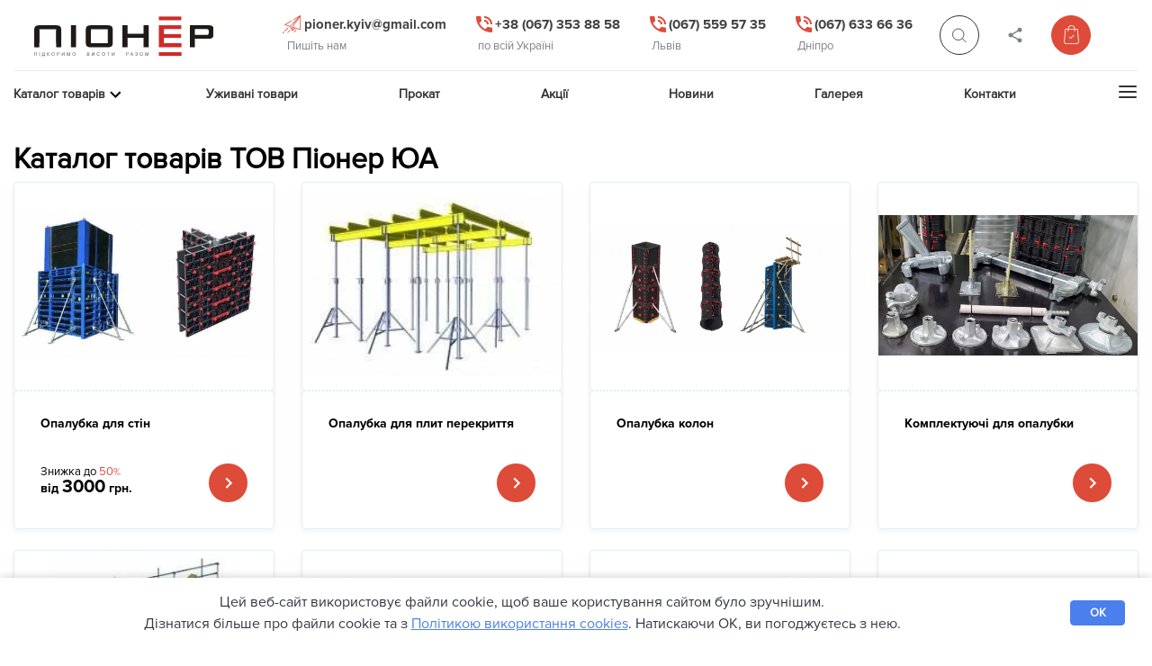

--- FILE ---
content_type: text/html; charset=UTF-8
request_url: https://pioner.ua/catalog/
body_size: 164692
content:
<!DOCTYPE html>
<html lang="ua">
<head>
	    	<!-- Google Tag Manager -->
<script>(function(w,d,s,l,i){w[l]=w[l]||[];w[l].push({'gtm.start':
new Date().getTime(),event:'gtm.js'});var f=d.getElementsByTagName(s)[0],
j=d.createElement(s),dl=l!='dataLayer'?'&l='+l:'';j.async=true;j.src=
'https://www.googletagmanager.com/gtm.js?id='+i+dl;f.parentNode.insertBefore(j,f);
})(window,document,'script','dataLayer','GTM-PH84H64');</script>
<!-- End Google Tag Manager -->
    	<link rel="shortcut icon" type="image/png" href="/favicon.ico"/>
	<title>ᐉ Каталог компанії Піонер-продаж будівельних лісів, підйомної техніки та опалубки в Києві та Україні</title>
	<meta name="viewport" content="width=device-width,initial-scale=1">
	<meta http-equiv="Content-Type" content="text/html; charset=UTF-8" />
<meta name="robots" content="index, follow" />
<meta name="description" content="Купити будівельну опалубку на сайті pioner.ua ⏩ Вигідні ціни на опалубку для фундамента ✅ Якісне обладнання ✈️ Доставка по Київу та Україні. ☎️ (067) 353-88-58." />
<link href="/bitrix/js/main/core/css/core.css?15417710953963" type="text/css"  rel="stylesheet" />
<link href="/bitrix/templates/yam-template/styles.css?1632728154182" type="text/css"  data-template-style="true"  rel="stylesheet" />
<script type="text/javascript">if(!window.BX)window.BX={};if(!window.BX.message)window.BX.message=function(mess){if(typeof mess=='object') for(var i in mess) BX.message[i]=mess[i]; return true;};</script>
<script type="text/javascript">(window.BX||top.BX).message({'JS_CORE_LOADING':'Загрузка...','JS_CORE_NO_DATA':'- Нет данных -','JS_CORE_WINDOW_CLOSE':'Закрыть','JS_CORE_WINDOW_EXPAND':'Развернуть','JS_CORE_WINDOW_NARROW':'Свернуть в окно','JS_CORE_WINDOW_SAVE':'Сохранить','JS_CORE_WINDOW_CANCEL':'Отменить','JS_CORE_WINDOW_CONTINUE':'Продолжить','JS_CORE_H':'ч','JS_CORE_M':'м','JS_CORE_S':'с','JSADM_AI_HIDE_EXTRA':'Скрыть лишние','JSADM_AI_ALL_NOTIF':'Показать все','JSADM_AUTH_REQ':'Требуется авторизация!','JS_CORE_WINDOW_AUTH':'Войти','JS_CORE_IMAGE_FULL':'Полный размер'});</script>
<script type="text/javascript">(window.BX||top.BX).message({'LANGUAGE_ID':'ua','FORMAT_DATE':'DD.MM.YYYY','FORMAT_DATETIME':'DD.MM.YYYY HH:MI:SS','COOKIE_PREFIX':'BITRIX_SM','SERVER_TZ_OFFSET':'7200','SITE_ID':'s1','SITE_DIR':'/','USER_ID':'','SERVER_TIME':'1769112941','USER_TZ_OFFSET':'0','USER_TZ_AUTO':'Y','bitrix_sessid':'dc16fbf5f6be928398a5ad1d5c4b8108'});</script>


<script type="text/javascript" src="/bitrix/js/main/core/core.js?1541771094125972"></script>
<script type="text/javascript" src="/bitrix/js/main/core/core_ajax.js?154177109441313"></script>
<link rel="canonical" href="https://pioner.ua/catalog/" />
<link rel="alternate" hreflang="ru-ua" href="https://pioner.ua/ru/catalog/" />
<link rel="alternate" hreflang="en" href="https://pioner.ua/en/catalog/" />
<link rel="alternate" hreflang="uk-ua" href="https://pioner.ua/catalog/" />




<meta property="og:image" content="https://pioner.ua/upload/resize_cache//yamasters/e05/300_300_1c8249ed791706eb8c989968c308ad06a/e050b5f5d4613744aa0e7d8559fbf852.jpg"/>
<meta property="og:image:secure_url" content="https://pioner.ua/upload/resize_cache//yamasters/e05/300_300_1c8249ed791706eb8c989968c308ad06a/e050b5f5d4613744aa0e7d8559fbf852.jpg"/>
<meta property="og:image:width" content="300" />
<meta property="og:image:height" content="300" />
<meta property="og:type" content="article"/>
<style>.captcha-container {
	align-content: center;
	text-align: center;
}
.captcha-container img {
	margin-bottom: 16px;
}*,:after,:before{-ms-box-sizing:border-box;-o-box-sizing:border-box;box-sizing:border-box}html{font-family:arial,sans-serif;-ms-text-size-adjust:100%;-webkit-text-size-adjust:100%;padding:0;margin:0;font-size:16px;line-height:1.5}body,html{height:100%}body{padding:0;margin:0;font-family:ProximaNova-Regular,Helvetica,sans-serif;overflow-x:hidden}#body{-webkit-tap-highlight-color:rgba(0,0,0,0);min-height:100%;display:-moz-flex;display:flex;-moz-flex-direction:column;flex-direction:column;overflow:hidden;position:relative}#body #top-wrapper{-moz-flex:0 0 auto;flex:0 0 auto}#body #middle-wrapper{-moz-flex:1 0 auto;flex:1 0 auto}#body #bottom-wrapper{-moz-flex:0 0 auto;flex:0 0 auto}#loader{background-color:red}#loader,[grecaptcha]{display:none}article,aside,details,div,figcaption,figure,footer,h1,h2,h3,h4,h5,h6,header,hgroup,main,nav,p,section,summary,ul,ul li{display:block;padding:0;margin:0}audio,canvas,video{display:inline-block;padding:0;margin:0}audio:not([controls]){display:none;height:0}[hidden],template{display:none}script{display:none!important}a{background:transparent}a:active,a:focus,a:hover{outline:none}abbr[title]{border-bottom:1px dotted}b,strong{font-weight:700}dfn{font-style:italic}mark{background:#ff0;color:#000}code,kbd,pre,samp{font-family:monospace,serif;font-size:1em}pre{white-space:pre-wrap}q{quotes:"\201C" "\201D" "\2018" "\2019"}small{font-size:80%}sub,sup{font-size:75%;line-height:0;position:relative;vertical-align:baseline}sup{top:-.5em}sub{bottom:-.25em}embed,object{max-width:100%;height:100%}embed,img,object{border:0;padding:0;margin:0}img{display:inline-block;vertical-align:middle;-ms-interpolation-mode:bicubic;max-height:100%;height:auto}svg:not(:root){overflow:hidden}figure{margin:0}fieldset{border:1px solid silver;margin:0 2px;padding:.35em .625em .75em}legend{border:0;padding:0}[css-reset] button,[css-reset] input,[css-reset] select,[css-reset] textarea,[data-css-reset] button,[data-css-reset] input,[data-css-reset] select,[data-css-reset] textarea{font-family:inherit;font-size:100%;margin:0;padding:0;width:100%;-webkit-appearance:none;box-shadow:none;outline:none}[css-reset] button,[css-reset] input,[data-css-reset] button,[data-css-reset] input{line-height:normal}[css-reset] button,[css-reset] select,[data-css-reset] button,[data-css-reset] select{text-transform:none}[css-reset] button,[css-reset] html input[type=button],[css-reset] input[type=reset],[css-reset] input[type=submit],[data-css-reset] button,[data-css-reset] html input[type=button],[data-css-reset] input[type=reset],[data-css-reset] input[type=submit]{-webkit-appearance:button;cursor:pointer}[css-reset] button[disabled],[css-reset] html input[disabled],[data-css-reset] button[disabled],[data-css-reset] html input[disabled]{cursor:default}[css-reset] input[type=checkbox],[css-reset] input[type=radio],[data-css-reset] input[type=checkbox],[data-css-reset] input[type=radio]{box-sizing:border-box;padding:0}[css-reset] input[type=search],[data-css-reset] input[type=search]{-webkit-appearance:textfield}[css-reset] input[type=search]::-webkit-search-cancel-button,[css-reset] input[type=search]::-webkit-search-decoration,[data-css-reset] input[type=search]::-webkit-search-cancel-button,[data-css-reset] input[type=search]::-webkit-search-decoration{-webkit-appearance:none}[css-reset] button::-moz-focus-inner,[css-reset] input::-moz-focus-inner,[data-css-reset] button::-moz-focus-inner,[data-css-reset] input::-moz-focus-inner{border:0;padding:0}[css-reset] textarea,[data-css-reset] textarea{overflow:auto;vertical-align:top;height:auto;min-height:50px}.antialiased{-webkit-font-smoothing:antialiased}.antialiased,.fa{-moz-osx-font-smoothing:grayscale}.fa{display:inline-block;font:normal normal normal 16px/1 FontAwesome;font-size:inherit;text-rendering:auto;-webkit-font-smoothing:antialiased}.clearfix{*zoom:1}.clearfix:after,.clearfix:before{content:"";display:block}.clearfix:after{clear:both}.row{display:-moz-flex;display:flex;-moz-flex-direction:row;flex-direction:row;flex-wrap:wrap;-moz-justify-content:flex-start;justify-content:flex-start;-moz-align-items:stretch;align-items:stretch;-moz-flex:0 0 auto;flex:0 0 auto;width:100%;margin:0 auto}@media only screen and (min-width:640px){.row{max-width:82.5rem}}@media only screen and (min-width:1024px){.row{max-width:82.5rem}}@media only screen and (min-width:1180px){.row{max-width:82.5rem}}@media only screen and (min-width:1366px){.row{max-width:82.5rem}}@media only screen and (min-width:1920px){.row{max-width:81.875rem}}.row.start{-moz-justify-content:flex-start;justify-content:flex-start}.row.end{-moz-justify-content:flex-end;justify-content:flex-end}.row.center-h{-moz-justify-content:center;justify-content:center}.row.top{-moz-align-items:flex-start;align-items:flex-start}.row.bottom{-moz-align-items:flex-end;align-items:flex-end}.row.center-v{-moz-align-items:center!important;align-items:center!important}.row.stretch{-moz-align-items:stretch;align-items:stretch}.row.baseline{-moz-align-items:baseline;align-items:baseline}.row.reverse{flex-wrap:wrap-reverse}.row.nowrap{flex-wrap:nowrap}.row.collapse>.cols{padding-left:0;padding-right:0}.row.collapse .row{margin-left:0;margin-right:0}.row .row{display:-moz-flex;display:flex;-moz-flex-direction:row;flex-direction:row;flex-wrap:wrap;-moz-align-items:stretch;align-items:stretch;-moz-flex:0 0 auto;flex:0 0 auto;margin:0 -.9375rem;max-width:none;width:auto}.row .row,.row .row.start{-moz-justify-content:flex-start;justify-content:flex-start}.row .row.end{-moz-justify-content:flex-end;justify-content:flex-end}.row .row.center-h{-moz-justify-content:center;justify-content:center}.row .row.top{-moz-align-items:flex-start;align-items:flex-start}.row .row.bottom{-moz-align-items:flex-end;align-items:flex-end}.row .row.center-v{-moz-align-items:center!important;align-items:center!important}.row .row.stretch{-moz-align-items:stretch;align-items:stretch}.row .row.baseline{-moz-align-items:baseline;align-items:baseline}.row .row.reverse{flex-wrap:wrap-reverse}.row .row.nowrap{flex-wrap:nowrap}.row .row.collapse{display:-moz-flex;display:flex;-moz-flex-direction:row;flex-direction:row;flex-wrap:wrap;-moz-justify-content:flex-start;justify-content:flex-start;-moz-align-items:stretch;align-items:stretch;-moz-flex:0 0 auto;flex:0 0 auto;width:auto;margin:0;max-width:none}.cols{padding-left:.9375rem;padding-right:.9375rem;width:100%}.cols.align-start{align-self:flex-start}.cols.align-end{align-self:flex-end}.cols.align-center{align-self:center}.cols.align-baseline{align-self:baseline}.cols.align-stretch{align-self:stretch}.cols.order-1{-moz-order:1;order:1}.cols.order-2{-moz-order:2;order:2}.cols.order-3{-moz-order:3;order:3}.cols.order-4{-moz-order:4;order:4}.cols.order-5{-moz-order:5;order:5}.cols.order-6{-moz-order:6;order:6}.cols.order-7{-moz-order:7;order:7}.cols.order-8{-moz-order:8;order:8}.cols.order-9{-moz-order:9;order:9}.cols.order-10{-moz-order:10;order:10}.cols.order-11{-moz-order:11;order:11}.cols.order-12{-moz-order:12;order:12}.cols.order-13{-moz-order:13;order:13}.cols.order-14{-moz-order:14;order:14}.cols.order-15{-moz-order:15;order:15}.cols.order-16{-moz-order:16;order:16}.cols.order-17{-moz-order:17;order:17}.cols.order-18{-moz-order:18;order:18}.cols.order-19{-moz-order:19;order:19}.cols.order-20{-moz-order:20;order:20}.cols.order-21{-moz-order:21;order:21}.cols.order-22{-moz-order:22;order:22}.cols.order-23{-moz-order:23;order:23}.cols.order-24{-moz-order:24;order:24}@media only screen and (min-width:0px){.row.s_start{-moz-justify-content:flex-start;justify-content:flex-start}.row.s_end{-moz-justify-content:flex-end;justify-content:flex-end}.row.s_center-h{-moz-justify-content:center;justify-content:center}.row.s_top{-moz-align-items:flex-start;align-items:flex-start}.row.s_bottom{-moz-align-items:flex-end;align-items:flex-end}.row.s_center-v{-moz-align-items:center!important;align-items:center!important}.row.s_stretch{-moz-align-items:stretch;align-items:stretch}.row.s_baseline{-moz-align-items:baseline;align-items:baseline}.row.s_reverse{flex-wrap:wrap-reverse}.row.s_nowrap{flex-wrap:nowrap}.row .row.s_start{-moz-justify-content:flex-start;justify-content:flex-start}.row .row.s_end{-moz-justify-content:flex-end;justify-content:flex-end}.row .row.s_center-h{-moz-justify-content:center;justify-content:center}.row .row.s_top{-moz-align-items:flex-start;align-items:flex-start}.row .row.s_bottom{-moz-align-items:flex-end;align-items:flex-end}.row .row.s_center-v{-moz-align-items:center!important;align-items:center!important}.row .row.s_stretch{-moz-align-items:stretch;align-items:stretch}.row .row.s_baseline{-moz-align-items:baseline;align-items:baseline}.row .row.s_reverse{flex-wrap:wrap-reverse}.row .row.s_nowrap{flex-wrap:nowrap}.cols{padding-left:.9375rem;padding-right:.9375rem}.cols.s_1{width:4.16667%}.cols.s_2{width:8.33333%}.cols.s_3{width:12.5%}.cols.s_4{width:16.66667%}.cols.s_5{width:20.83333%}.cols.s_6{width:25%}.cols.s_7{width:29.16667%}.cols.s_8{width:33.33333%}.cols.s_9{width:37.5%}.cols.s_10{width:41.66667%}.cols.s_11{width:45.83333%}.cols.s_12{width:50%}.cols.s_13{width:54.16667%}.cols.s_14{width:58.33333%}.cols.s_15{width:62.5%}.cols.s_16{width:66.66667%}.cols.s_17{width:70.83333%}.cols.s_18{width:75%}.cols.s_19{width:79.16667%}.cols.s_20{width:83.33333%}.cols.s_21{width:87.5%}.cols.s_22{width:91.66667%}.cols.s_23{width:95.83333%}.cols.s_24{width:100%}.cols.s_order-1{-moz-order:1;order:1}.cols.s_order-2{-moz-order:2;order:2}.cols.s_order-3{-moz-order:3;order:3}.cols.s_order-4{-moz-order:4;order:4}.cols.s_order-5{-moz-order:5;order:5}.cols.s_order-6{-moz-order:6;order:6}.cols.s_order-7{-moz-order:7;order:7}.cols.s_order-8{-moz-order:8;order:8}.cols.s_order-9{-moz-order:9;order:9}.cols.s_order-10{-moz-order:10;order:10}.cols.s_order-11{-moz-order:11;order:11}.cols.s_order-12{-moz-order:12;order:12}.cols.s_order-13{-moz-order:13;order:13}.cols.s_order-14{-moz-order:14;order:14}.cols.s_order-15{-moz-order:15;order:15}.cols.s_order-16{-moz-order:16;order:16}.cols.s_order-17{-moz-order:17;order:17}.cols.s_order-18{-moz-order:18;order:18}.cols.s_order-19{-moz-order:19;order:19}.cols.s_order-20{-moz-order:20;order:20}.cols.s_order-21{-moz-order:21;order:21}.cols.s_order-22{-moz-order:22;order:22}.cols.s_order-23{-moz-order:23;order:23}.cols.s_order-24{-moz-order:24;order:24}.cols.s_align-start{align-self:flex-start}.cols.s_align-end{align-self:flex-end}.cols.s_align-center{align-self:center}.cols.s_align-baseline{align-self:baseline}.cols.s_align-stretch{align-self:stretch}.cols.s_offset-0{margin-left:0!important}.cols.s_offset-1{margin-left:4.16667%!important}.cols.s_offset-2{margin-left:8.33333%!important}.cols.s_offset-3{margin-left:12.5%!important}.cols.s_offset-4{margin-left:16.66667%!important}.cols.s_offset-5{margin-left:20.83333%!important}.cols.s_offset-6{margin-left:25%!important}.cols.s_offset-7{margin-left:29.16667%!important}.cols.s_offset-8{margin-left:33.33333%!important}.cols.s_offset-9{margin-left:37.5%!important}.cols.s_offset-10{margin-left:41.66667%!important}.cols.s_offset-11{margin-left:45.83333%!important}.cols.s_offset-12{margin-left:50%!important}.cols.s_offset-13{margin-left:54.16667%!important}.cols.s_offset-14{margin-left:58.33333%!important}.cols.s_offset-15{margin-left:62.5%!important}.cols.s_offset-16{margin-left:66.66667%!important}.cols.s_offset-17{margin-left:70.83333%!important}.cols.s_offset-18{margin-left:75%!important}.cols.s_offset-19{margin-left:79.16667%!important}.cols.s_offset-20{margin-left:83.33333%!important}.cols.s_offset-21{margin-left:87.5%!important}.cols.s_offset-22{margin-left:91.66667%!important}.cols.s_offset-23{margin-left:95.83333%!important}}@media only screen and (min-width:320px){.row.s__start{-moz-justify-content:flex-start;justify-content:flex-start}.row.s__end{-moz-justify-content:flex-end;justify-content:flex-end}.row.s__center-h{-moz-justify-content:center;justify-content:center}.row.s__top{-moz-align-items:flex-start;align-items:flex-start}.row.s__bottom{-moz-align-items:flex-end;align-items:flex-end}.row.s__center-v{-moz-align-items:center!important;align-items:center!important}.row.s__stretch{-moz-align-items:stretch;align-items:stretch}.row.s__baseline{-moz-align-items:baseline;align-items:baseline}.row.s__reverse{flex-wrap:wrap-reverse}.row.s__nowrap{flex-wrap:nowrap}.row .row.s__start{-moz-justify-content:flex-start;justify-content:flex-start}.row .row.s__end{-moz-justify-content:flex-end;justify-content:flex-end}.row .row.s__center-h{-moz-justify-content:center;justify-content:center}.row .row.s__top{-moz-align-items:flex-start;align-items:flex-start}.row .row.s__bottom{-moz-align-items:flex-end;align-items:flex-end}.row .row.s__center-v{-moz-align-items:center!important;align-items:center!important}.row .row.s__stretch{-moz-align-items:stretch;align-items:stretch}.row .row.s__baseline{-moz-align-items:baseline;align-items:baseline}.row .row.s__reverse{flex-wrap:wrap-reverse}.row .row.s__nowrap{flex-wrap:nowrap}.cols{padding-left:.9375rem;padding-right:.9375rem}.cols.s__1{width:4.16667%}.cols.s__2{width:8.33333%}.cols.s__3{width:12.5%}.cols.s__4{width:16.66667%}.cols.s__5{width:20.83333%}.cols.s__6{width:25%}.cols.s__7{width:29.16667%}.cols.s__8{width:33.33333%}.cols.s__9{width:37.5%}.cols.s__10{width:41.66667%}.cols.s__11{width:45.83333%}.cols.s__12{width:50%}.cols.s__13{width:54.16667%}.cols.s__14{width:58.33333%}.cols.s__15{width:62.5%}.cols.s__16{width:66.66667%}.cols.s__17{width:70.83333%}.cols.s__18{width:75%}.cols.s__19{width:79.16667%}.cols.s__20{width:83.33333%}.cols.s__21{width:87.5%}.cols.s__22{width:91.66667%}.cols.s__23{width:95.83333%}.cols.s__24{width:100%}.cols.s__order-1{-moz-order:1;order:1}.cols.s__order-2{-moz-order:2;order:2}.cols.s__order-3{-moz-order:3;order:3}.cols.s__order-4{-moz-order:4;order:4}.cols.s__order-5{-moz-order:5;order:5}.cols.s__order-6{-moz-order:6;order:6}.cols.s__order-7{-moz-order:7;order:7}.cols.s__order-8{-moz-order:8;order:8}.cols.s__order-9{-moz-order:9;order:9}.cols.s__order-10{-moz-order:10;order:10}.cols.s__order-11{-moz-order:11;order:11}.cols.s__order-12{-moz-order:12;order:12}.cols.s__order-13{-moz-order:13;order:13}.cols.s__order-14{-moz-order:14;order:14}.cols.s__order-15{-moz-order:15;order:15}.cols.s__order-16{-moz-order:16;order:16}.cols.s__order-17{-moz-order:17;order:17}.cols.s__order-18{-moz-order:18;order:18}.cols.s__order-19{-moz-order:19;order:19}.cols.s__order-20{-moz-order:20;order:20}.cols.s__order-21{-moz-order:21;order:21}.cols.s__order-22{-moz-order:22;order:22}.cols.s__order-23{-moz-order:23;order:23}.cols.s__order-24{-moz-order:24;order:24}.cols.s__align-start{align-self:flex-start}.cols.s__align-end{align-self:flex-end}.cols.s__align-center{align-self:center}.cols.s__align-baseline{align-self:baseline}.cols.s__align-stretch{align-self:stretch}.cols.s__offset-0{margin-left:0!important}.cols.s__offset-1{margin-left:4.16667%!important}.cols.s__offset-2{margin-left:8.33333%!important}.cols.s__offset-3{margin-left:12.5%!important}.cols.s__offset-4{margin-left:16.66667%!important}.cols.s__offset-5{margin-left:20.83333%!important}.cols.s__offset-6{margin-left:25%!important}.cols.s__offset-7{margin-left:29.16667%!important}.cols.s__offset-8{margin-left:33.33333%!important}.cols.s__offset-9{margin-left:37.5%!important}.cols.s__offset-10{margin-left:41.66667%!important}.cols.s__offset-11{margin-left:45.83333%!important}.cols.s__offset-12{margin-left:50%!important}.cols.s__offset-13{margin-left:54.16667%!important}.cols.s__offset-14{margin-left:58.33333%!important}.cols.s__offset-15{margin-left:62.5%!important}.cols.s__offset-16{margin-left:66.66667%!important}.cols.s__offset-17{margin-left:70.83333%!important}.cols.s__offset-18{margin-left:75%!important}.cols.s__offset-19{margin-left:79.16667%!important}.cols.s__offset-20{margin-left:83.33333%!important}.cols.s__offset-21{margin-left:87.5%!important}.cols.s__offset-22{margin-left:91.66667%!important}.cols.s__offset-23{margin-left:95.83333%!important}}@media only screen and (min-width:480px){.row.s___start{-moz-justify-content:flex-start;justify-content:flex-start}.row.s___end{-moz-justify-content:flex-end;justify-content:flex-end}.row.s___center-h{-moz-justify-content:center;justify-content:center}.row.s___top{-moz-align-items:flex-start;align-items:flex-start}.row.s___bottom{-moz-align-items:flex-end;align-items:flex-end}.row.s___center-v{-moz-align-items:center!important;align-items:center!important}.row.s___stretch{-moz-align-items:stretch;align-items:stretch}.row.s___baseline{-moz-align-items:baseline;align-items:baseline}.row.s___reverse{flex-wrap:wrap-reverse}.row.s___nowrap{flex-wrap:nowrap}.row .row.s___start{-moz-justify-content:flex-start;justify-content:flex-start}.row .row.s___end{-moz-justify-content:flex-end;justify-content:flex-end}.row .row.s___center-h{-moz-justify-content:center;justify-content:center}.row .row.s___top{-moz-align-items:flex-start;align-items:flex-start}.row .row.s___bottom{-moz-align-items:flex-end;align-items:flex-end}.row .row.s___center-v{-moz-align-items:center!important;align-items:center!important}.row .row.s___stretch{-moz-align-items:stretch;align-items:stretch}.row .row.s___baseline{-moz-align-items:baseline;align-items:baseline}.row .row.s___reverse{flex-wrap:wrap-reverse}.row .row.s___nowrap{flex-wrap:nowrap}.cols{padding-left:.9375rem;padding-right:.9375rem}.cols.s___1{width:4.16667%}.cols.s___2{width:8.33333%}.cols.s___3{width:12.5%}.cols.s___4{width:16.66667%}.cols.s___5{width:20.83333%}.cols.s___6{width:25%}.cols.s___7{width:29.16667%}.cols.s___8{width:33.33333%}.cols.s___9{width:37.5%}.cols.s___10{width:41.66667%}.cols.s___11{width:45.83333%}.cols.s___12{width:50%}.cols.s___13{width:54.16667%}.cols.s___14{width:58.33333%}.cols.s___15{width:62.5%}.cols.s___16{width:66.66667%}.cols.s___17{width:70.83333%}.cols.s___18{width:75%}.cols.s___19{width:79.16667%}.cols.s___20{width:83.33333%}.cols.s___21{width:87.5%}.cols.s___22{width:91.66667%}.cols.s___23{width:95.83333%}.cols.s___24{width:100%}.cols.s___order-1{-moz-order:1;order:1}.cols.s___order-2{-moz-order:2;order:2}.cols.s___order-3{-moz-order:3;order:3}.cols.s___order-4{-moz-order:4;order:4}.cols.s___order-5{-moz-order:5;order:5}.cols.s___order-6{-moz-order:6;order:6}.cols.s___order-7{-moz-order:7;order:7}.cols.s___order-8{-moz-order:8;order:8}.cols.s___order-9{-moz-order:9;order:9}.cols.s___order-10{-moz-order:10;order:10}.cols.s___order-11{-moz-order:11;order:11}.cols.s___order-12{-moz-order:12;order:12}.cols.s___order-13{-moz-order:13;order:13}.cols.s___order-14{-moz-order:14;order:14}.cols.s___order-15{-moz-order:15;order:15}.cols.s___order-16{-moz-order:16;order:16}.cols.s___order-17{-moz-order:17;order:17}.cols.s___order-18{-moz-order:18;order:18}.cols.s___order-19{-moz-order:19;order:19}.cols.s___order-20{-moz-order:20;order:20}.cols.s___order-21{-moz-order:21;order:21}.cols.s___order-22{-moz-order:22;order:22}.cols.s___order-23{-moz-order:23;order:23}.cols.s___order-24{-moz-order:24;order:24}.cols.s___align-start{align-self:flex-start}.cols.s___align-end{align-self:flex-end}.cols.s___align-center{align-self:center}.cols.s___align-baseline{align-self:baseline}.cols.s___align-stretch{align-self:stretch}.cols.s___offset-0{margin-left:0!important}.cols.s___offset-1{margin-left:4.16667%!important}.cols.s___offset-2{margin-left:8.33333%!important}.cols.s___offset-3{margin-left:12.5%!important}.cols.s___offset-4{margin-left:16.66667%!important}.cols.s___offset-5{margin-left:20.83333%!important}.cols.s___offset-6{margin-left:25%!important}.cols.s___offset-7{margin-left:29.16667%!important}.cols.s___offset-8{margin-left:33.33333%!important}.cols.s___offset-9{margin-left:37.5%!important}.cols.s___offset-10{margin-left:41.66667%!important}.cols.s___offset-11{margin-left:45.83333%!important}.cols.s___offset-12{margin-left:50%!important}.cols.s___offset-13{margin-left:54.16667%!important}.cols.s___offset-14{margin-left:58.33333%!important}.cols.s___offset-15{margin-left:62.5%!important}.cols.s___offset-16{margin-left:66.66667%!important}.cols.s___offset-17{margin-left:70.83333%!important}.cols.s___offset-18{margin-left:75%!important}.cols.s___offset-19{margin-left:79.16667%!important}.cols.s___offset-20{margin-left:83.33333%!important}.cols.s___offset-21{margin-left:87.5%!important}.cols.s___offset-22{margin-left:91.66667%!important}.cols.s___offset-23{margin-left:95.83333%!important}}@media only screen and (min-width:640px){.row.m_start{-moz-justify-content:flex-start;justify-content:flex-start}.row.m_end{-moz-justify-content:flex-end;justify-content:flex-end}.row.m_center-h{-moz-justify-content:center;justify-content:center}.row.m_top{-moz-align-items:flex-start;align-items:flex-start}.row.m_bottom{-moz-align-items:flex-end;align-items:flex-end}.row.m_center-v{-moz-align-items:center!important;align-items:center!important}.row.m_stretch{-moz-align-items:stretch;align-items:stretch}.row.m_baseline{-moz-align-items:baseline;align-items:baseline}.row.m_reverse{flex-wrap:wrap-reverse}.row.m_nowrap{flex-wrap:nowrap}.row .row.m_start{-moz-justify-content:flex-start;justify-content:flex-start}.row .row.m_end{-moz-justify-content:flex-end;justify-content:flex-end}.row .row.m_center-h{-moz-justify-content:center;justify-content:center}.row .row.m_top{-moz-align-items:flex-start;align-items:flex-start}.row .row.m_bottom{-moz-align-items:flex-end;align-items:flex-end}.row .row.m_center-v{-moz-align-items:center!important;align-items:center!important}.row .row.m_stretch{-moz-align-items:stretch;align-items:stretch}.row .row.m_baseline{-moz-align-items:baseline;align-items:baseline}.row .row.m_reverse{flex-wrap:wrap-reverse}.row .row.m_nowrap{flex-wrap:nowrap}.cols{padding-left:.9375rem;padding-right:.9375rem}.cols.m_1{width:4.16667%}.cols.m_2{width:8.33333%}.cols.m_3{width:12.5%}.cols.m_4{width:16.66667%}.cols.m_5{width:20.83333%}.cols.m_6{width:25%}.cols.m_7{width:29.16667%}.cols.m_8{width:33.33333%}.cols.m_9{width:37.5%}.cols.m_10{width:41.66667%}.cols.m_11{width:45.83333%}.cols.m_12{width:50%}.cols.m_13{width:54.16667%}.cols.m_14{width:58.33333%}.cols.m_15{width:62.5%}.cols.m_16{width:66.66667%}.cols.m_17{width:70.83333%}.cols.m_18{width:75%}.cols.m_19{width:79.16667%}.cols.m_20{width:83.33333%}.cols.m_21{width:87.5%}.cols.m_22{width:91.66667%}.cols.m_23{width:95.83333%}.cols.m_24{width:100%}.cols.m_order-1{-moz-order:1;order:1}.cols.m_order-2{-moz-order:2;order:2}.cols.m_order-3{-moz-order:3;order:3}.cols.m_order-4{-moz-order:4;order:4}.cols.m_order-5{-moz-order:5;order:5}.cols.m_order-6{-moz-order:6;order:6}.cols.m_order-7{-moz-order:7;order:7}.cols.m_order-8{-moz-order:8;order:8}.cols.m_order-9{-moz-order:9;order:9}.cols.m_order-10{-moz-order:10;order:10}.cols.m_order-11{-moz-order:11;order:11}.cols.m_order-12{-moz-order:12;order:12}.cols.m_order-13{-moz-order:13;order:13}.cols.m_order-14{-moz-order:14;order:14}.cols.m_order-15{-moz-order:15;order:15}.cols.m_order-16{-moz-order:16;order:16}.cols.m_order-17{-moz-order:17;order:17}.cols.m_order-18{-moz-order:18;order:18}.cols.m_order-19{-moz-order:19;order:19}.cols.m_order-20{-moz-order:20;order:20}.cols.m_order-21{-moz-order:21;order:21}.cols.m_order-22{-moz-order:22;order:22}.cols.m_order-23{-moz-order:23;order:23}.cols.m_order-24{-moz-order:24;order:24}.cols.m_align-start{align-self:flex-start}.cols.m_align-end{align-self:flex-end}.cols.m_align-center{align-self:center}.cols.m_align-baseline{align-self:baseline}.cols.m_align-stretch{align-self:stretch}.cols.m_offset-0{margin-left:0!important}.cols.m_offset-1{margin-left:4.16667%!important}.cols.m_offset-2{margin-left:8.33333%!important}.cols.m_offset-3{margin-left:12.5%!important}.cols.m_offset-4{margin-left:16.66667%!important}.cols.m_offset-5{margin-left:20.83333%!important}.cols.m_offset-6{margin-left:25%!important}.cols.m_offset-7{margin-left:29.16667%!important}.cols.m_offset-8{margin-left:33.33333%!important}.cols.m_offset-9{margin-left:37.5%!important}.cols.m_offset-10{margin-left:41.66667%!important}.cols.m_offset-11{margin-left:45.83333%!important}.cols.m_offset-12{margin-left:50%!important}.cols.m_offset-13{margin-left:54.16667%!important}.cols.m_offset-14{margin-left:58.33333%!important}.cols.m_offset-15{margin-left:62.5%!important}.cols.m_offset-16{margin-left:66.66667%!important}.cols.m_offset-17{margin-left:70.83333%!important}.cols.m_offset-18{margin-left:75%!important}.cols.m_offset-19{margin-left:79.16667%!important}.cols.m_offset-20{margin-left:83.33333%!important}.cols.m_offset-21{margin-left:87.5%!important}.cols.m_offset-22{margin-left:91.66667%!important}.cols.m_offset-23{margin-left:95.83333%!important}}@media only screen and (min-width:768px){.row.m__start{-moz-justify-content:flex-start;justify-content:flex-start}.row.m__end{-moz-justify-content:flex-end;justify-content:flex-end}.row.m__center-h{-moz-justify-content:center;justify-content:center}.row.m__top{-moz-align-items:flex-start;align-items:flex-start}.row.m__bottom{-moz-align-items:flex-end;align-items:flex-end}.row.m__center-v{-moz-align-items:center!important;align-items:center!important}.row.m__stretch{-moz-align-items:stretch;align-items:stretch}.row.m__baseline{-moz-align-items:baseline;align-items:baseline}.row.m__reverse{flex-wrap:wrap-reverse}.row.m__nowrap{flex-wrap:nowrap}.row .row.m__start{-moz-justify-content:flex-start;justify-content:flex-start}.row .row.m__end{-moz-justify-content:flex-end;justify-content:flex-end}.row .row.m__center-h{-moz-justify-content:center;justify-content:center}.row .row.m__top{-moz-align-items:flex-start;align-items:flex-start}.row .row.m__bottom{-moz-align-items:flex-end;align-items:flex-end}.row .row.m__center-v{-moz-align-items:center!important;align-items:center!important}.row .row.m__stretch{-moz-align-items:stretch;align-items:stretch}.row .row.m__baseline{-moz-align-items:baseline;align-items:baseline}.row .row.m__reverse{flex-wrap:wrap-reverse}.row .row.m__nowrap{flex-wrap:nowrap}.cols{padding-left:.9375rem;padding-right:.9375rem}.cols.m__1{width:4.16667%}.cols.m__2{width:8.33333%}.cols.m__3{width:12.5%}.cols.m__4{width:16.66667%}.cols.m__5{width:20.83333%}.cols.m__6{width:25%}.cols.m__7{width:29.16667%}.cols.m__8{width:33.33333%}.cols.m__9{width:37.5%}.cols.m__10{width:41.66667%}.cols.m__11{width:45.83333%}.cols.m__12{width:50%}.cols.m__13{width:54.16667%}.cols.m__14{width:58.33333%}.cols.m__15{width:62.5%}.cols.m__16{width:66.66667%}.cols.m__17{width:70.83333%}.cols.m__18{width:75%}.cols.m__19{width:79.16667%}.cols.m__20{width:83.33333%}.cols.m__21{width:87.5%}.cols.m__22{width:91.66667%}.cols.m__23{width:95.83333%}.cols.m__24{width:100%}.cols.m__order-1{-moz-order:1;order:1}.cols.m__order-2{-moz-order:2;order:2}.cols.m__order-3{-moz-order:3;order:3}.cols.m__order-4{-moz-order:4;order:4}.cols.m__order-5{-moz-order:5;order:5}.cols.m__order-6{-moz-order:6;order:6}.cols.m__order-7{-moz-order:7;order:7}.cols.m__order-8{-moz-order:8;order:8}.cols.m__order-9{-moz-order:9;order:9}.cols.m__order-10{-moz-order:10;order:10}.cols.m__order-11{-moz-order:11;order:11}.cols.m__order-12{-moz-order:12;order:12}.cols.m__order-13{-moz-order:13;order:13}.cols.m__order-14{-moz-order:14;order:14}.cols.m__order-15{-moz-order:15;order:15}.cols.m__order-16{-moz-order:16;order:16}.cols.m__order-17{-moz-order:17;order:17}.cols.m__order-18{-moz-order:18;order:18}.cols.m__order-19{-moz-order:19;order:19}.cols.m__order-20{-moz-order:20;order:20}.cols.m__order-21{-moz-order:21;order:21}.cols.m__order-22{-moz-order:22;order:22}.cols.m__order-23{-moz-order:23;order:23}.cols.m__order-24{-moz-order:24;order:24}.cols.m__align-start{align-self:flex-start}.cols.m__align-end{align-self:flex-end}.cols.m__align-center{align-self:center}.cols.m__align-baseline{align-self:baseline}.cols.m__align-stretch{align-self:stretch}.cols.m__offset-0{margin-left:0!important}.cols.m__offset-1{margin-left:4.16667%!important}.cols.m__offset-2{margin-left:8.33333%!important}.cols.m__offset-3{margin-left:12.5%!important}.cols.m__offset-4{margin-left:16.66667%!important}.cols.m__offset-5{margin-left:20.83333%!important}.cols.m__offset-6{margin-left:25%!important}.cols.m__offset-7{margin-left:29.16667%!important}.cols.m__offset-8{margin-left:33.33333%!important}.cols.m__offset-9{margin-left:37.5%!important}.cols.m__offset-10{margin-left:41.66667%!important}.cols.m__offset-11{margin-left:45.83333%!important}.cols.m__offset-12{margin-left:50%!important}.cols.m__offset-13{margin-left:54.16667%!important}.cols.m__offset-14{margin-left:58.33333%!important}.cols.m__offset-15{margin-left:62.5%!important}.cols.m__offset-16{margin-left:66.66667%!important}.cols.m__offset-17{margin-left:70.83333%!important}.cols.m__offset-18{margin-left:75%!important}.cols.m__offset-19{margin-left:79.16667%!important}.cols.m__offset-20{margin-left:83.33333%!important}.cols.m__offset-21{margin-left:87.5%!important}.cols.m__offset-22{margin-left:91.66667%!important}.cols.m__offset-23{margin-left:95.83333%!important}}@media only screen and (min-width:1024px){.row.m___start{-moz-justify-content:flex-start;justify-content:flex-start}.row.m___end{-moz-justify-content:flex-end;justify-content:flex-end}.row.m___center-h{-moz-justify-content:center;justify-content:center}.row.m___top{-moz-align-items:flex-start;align-items:flex-start}.row.m___bottom{-moz-align-items:flex-end;align-items:flex-end}.row.m___center-v{-moz-align-items:center!important;align-items:center!important}.row.m___stretch{-moz-align-items:stretch;align-items:stretch}.row.m___baseline{-moz-align-items:baseline;align-items:baseline}.row.m___reverse{flex-wrap:wrap-reverse}.row.m___nowrap{flex-wrap:nowrap}.row .row.m___start{-moz-justify-content:flex-start;justify-content:flex-start}.row .row.m___end{-moz-justify-content:flex-end;justify-content:flex-end}.row .row.m___center-h{-moz-justify-content:center;justify-content:center}.row .row.m___top{-moz-align-items:flex-start;align-items:flex-start}.row .row.m___bottom{-moz-align-items:flex-end;align-items:flex-end}.row .row.m___center-v{-moz-align-items:center!important;align-items:center!important}.row .row.m___stretch{-moz-align-items:stretch;align-items:stretch}.row .row.m___baseline{-moz-align-items:baseline;align-items:baseline}.row .row.m___reverse{flex-wrap:wrap-reverse}.row .row.m___nowrap{flex-wrap:nowrap}.cols{padding-left:.9375rem;padding-right:.9375rem}.cols.m___1{width:4.16667%}.cols.m___2{width:8.33333%}.cols.m___3{width:12.5%}.cols.m___4{width:16.66667%}.cols.m___5{width:20.83333%}.cols.m___6{width:25%}.cols.m___7{width:29.16667%}.cols.m___8{width:33.33333%}.cols.m___9{width:37.5%}.cols.m___10{width:41.66667%}.cols.m___11{width:45.83333%}.cols.m___12{width:50%}.cols.m___13{width:54.16667%}.cols.m___14{width:58.33333%}.cols.m___15{width:62.5%}.cols.m___16{width:66.66667%}.cols.m___17{width:70.83333%}.cols.m___18{width:75%}.cols.m___19{width:79.16667%}.cols.m___20{width:83.33333%}.cols.m___21{width:87.5%}.cols.m___22{width:91.66667%}.cols.m___23{width:95.83333%}.cols.m___24{width:100%}.cols.m___order-1{-moz-order:1;order:1}.cols.m___order-2{-moz-order:2;order:2}.cols.m___order-3{-moz-order:3;order:3}.cols.m___order-4{-moz-order:4;order:4}.cols.m___order-5{-moz-order:5;order:5}.cols.m___order-6{-moz-order:6;order:6}.cols.m___order-7{-moz-order:7;order:7}.cols.m___order-8{-moz-order:8;order:8}.cols.m___order-9{-moz-order:9;order:9}.cols.m___order-10{-moz-order:10;order:10}.cols.m___order-11{-moz-order:11;order:11}.cols.m___order-12{-moz-order:12;order:12}.cols.m___order-13{-moz-order:13;order:13}.cols.m___order-14{-moz-order:14;order:14}.cols.m___order-15{-moz-order:15;order:15}.cols.m___order-16{-moz-order:16;order:16}.cols.m___order-17{-moz-order:17;order:17}.cols.m___order-18{-moz-order:18;order:18}.cols.m___order-19{-moz-order:19;order:19}.cols.m___order-20{-moz-order:20;order:20}.cols.m___order-21{-moz-order:21;order:21}.cols.m___order-22{-moz-order:22;order:22}.cols.m___order-23{-moz-order:23;order:23}.cols.m___order-24{-moz-order:24;order:24}.cols.m___align-start{align-self:flex-start}.cols.m___align-end{align-self:flex-end}.cols.m___align-center{align-self:center}.cols.m___align-baseline{align-self:baseline}.cols.m___align-stretch{align-self:stretch}.cols.m___offset-0{margin-left:0!important}.cols.m___offset-1{margin-left:4.16667%!important}.cols.m___offset-2{margin-left:8.33333%!important}.cols.m___offset-3{margin-left:12.5%!important}.cols.m___offset-4{margin-left:16.66667%!important}.cols.m___offset-5{margin-left:20.83333%!important}.cols.m___offset-6{margin-left:25%!important}.cols.m___offset-7{margin-left:29.16667%!important}.cols.m___offset-8{margin-left:33.33333%!important}.cols.m___offset-9{margin-left:37.5%!important}.cols.m___offset-10{margin-left:41.66667%!important}.cols.m___offset-11{margin-left:45.83333%!important}.cols.m___offset-12{margin-left:50%!important}.cols.m___offset-13{margin-left:54.16667%!important}.cols.m___offset-14{margin-left:58.33333%!important}.cols.m___offset-15{margin-left:62.5%!important}.cols.m___offset-16{margin-left:66.66667%!important}.cols.m___offset-17{margin-left:70.83333%!important}.cols.m___offset-18{margin-left:75%!important}.cols.m___offset-19{margin-left:79.16667%!important}.cols.m___offset-20{margin-left:83.33333%!important}.cols.m___offset-21{margin-left:87.5%!important}.cols.m___offset-22{margin-left:91.66667%!important}.cols.m___offset-23{margin-left:95.83333%!important}}@media only screen and (min-width:1180px){.row.l_start{-moz-justify-content:flex-start;justify-content:flex-start}.row.l_end{-moz-justify-content:flex-end;justify-content:flex-end}.row.l_center-h{-moz-justify-content:center;justify-content:center}.row.l_top{-moz-align-items:flex-start;align-items:flex-start}.row.l_bottom{-moz-align-items:flex-end;align-items:flex-end}.row.l_center-v{-moz-align-items:center!important;align-items:center!important}.row.l_stretch{-moz-align-items:stretch;align-items:stretch}.row.l_baseline{-moz-align-items:baseline;align-items:baseline}.row.l_reverse{flex-wrap:wrap-reverse}.row.l_nowrap{flex-wrap:nowrap}.row .row.l_start{-moz-justify-content:flex-start;justify-content:flex-start}.row .row.l_end{-moz-justify-content:flex-end;justify-content:flex-end}.row .row.l_center-h{-moz-justify-content:center;justify-content:center}.row .row.l_top{-moz-align-items:flex-start;align-items:flex-start}.row .row.l_bottom{-moz-align-items:flex-end;align-items:flex-end}.row .row.l_center-v{-moz-align-items:center!important;align-items:center!important}.row .row.l_stretch{-moz-align-items:stretch;align-items:stretch}.row .row.l_baseline{-moz-align-items:baseline;align-items:baseline}.row .row.l_reverse{flex-wrap:wrap-reverse}.row .row.l_nowrap{flex-wrap:nowrap}.cols{padding-left:.9375rem;padding-right:.9375rem}.cols.l_1{width:4.16667%}.cols.l_2{width:8.33333%}.cols.l_3{width:12.5%}.cols.l_4{width:16.66667%}.cols.l_5{width:20.83333%}.cols.l_6{width:25%}.cols.l_7{width:29.16667%}.cols.l_8{width:33.33333%}.cols.l_9{width:37.5%}.cols.l_10{width:41.66667%}.cols.l_11{width:45.83333%}.cols.l_12{width:50%}.cols.l_13{width:54.16667%}.cols.l_14{width:58.33333%}.cols.l_15{width:62.5%}.cols.l_16{width:66.66667%}.cols.l_17{width:70.83333%}.cols.l_18{width:75%}.cols.l_19{width:79.16667%}.cols.l_20{width:83.33333%}.cols.l_21{width:87.5%}.cols.l_22{width:91.66667%}.cols.l_23{width:95.83333%}.cols.l_24{width:100%}.cols.l_order-1{-moz-order:1;order:1}.cols.l_order-2{-moz-order:2;order:2}.cols.l_order-3{-moz-order:3;order:3}.cols.l_order-4{-moz-order:4;order:4}.cols.l_order-5{-moz-order:5;order:5}.cols.l_order-6{-moz-order:6;order:6}.cols.l_order-7{-moz-order:7;order:7}.cols.l_order-8{-moz-order:8;order:8}.cols.l_order-9{-moz-order:9;order:9}.cols.l_order-10{-moz-order:10;order:10}.cols.l_order-11{-moz-order:11;order:11}.cols.l_order-12{-moz-order:12;order:12}.cols.l_order-13{-moz-order:13;order:13}.cols.l_order-14{-moz-order:14;order:14}.cols.l_order-15{-moz-order:15;order:15}.cols.l_order-16{-moz-order:16;order:16}.cols.l_order-17{-moz-order:17;order:17}.cols.l_order-18{-moz-order:18;order:18}.cols.l_order-19{-moz-order:19;order:19}.cols.l_order-20{-moz-order:20;order:20}.cols.l_order-21{-moz-order:21;order:21}.cols.l_order-22{-moz-order:22;order:22}.cols.l_order-23{-moz-order:23;order:23}.cols.l_order-24{-moz-order:24;order:24}.cols.l_align-start{align-self:flex-start}.cols.l_align-end{align-self:flex-end}.cols.l_align-center{align-self:center}.cols.l_align-baseline{align-self:baseline}.cols.l_align-stretch{align-self:stretch}.cols.l_offset-0{margin-left:0!important}.cols.l_offset-1{margin-left:4.16667%!important}.cols.l_offset-2{margin-left:8.33333%!important}.cols.l_offset-3{margin-left:12.5%!important}.cols.l_offset-4{margin-left:16.66667%!important}.cols.l_offset-5{margin-left:20.83333%!important}.cols.l_offset-6{margin-left:25%!important}.cols.l_offset-7{margin-left:29.16667%!important}.cols.l_offset-8{margin-left:33.33333%!important}.cols.l_offset-9{margin-left:37.5%!important}.cols.l_offset-10{margin-left:41.66667%!important}.cols.l_offset-11{margin-left:45.83333%!important}.cols.l_offset-12{margin-left:50%!important}.cols.l_offset-13{margin-left:54.16667%!important}.cols.l_offset-14{margin-left:58.33333%!important}.cols.l_offset-15{margin-left:62.5%!important}.cols.l_offset-16{margin-left:66.66667%!important}.cols.l_offset-17{margin-left:70.83333%!important}.cols.l_offset-18{margin-left:75%!important}.cols.l_offset-19{margin-left:79.16667%!important}.cols.l_offset-20{margin-left:83.33333%!important}.cols.l_offset-21{margin-left:87.5%!important}.cols.l_offset-22{margin-left:91.66667%!important}.cols.l_offset-23{margin-left:95.83333%!important}}@media only screen and (min-width:1366px){.row.l__start{-moz-justify-content:flex-start;justify-content:flex-start}.row.l__end{-moz-justify-content:flex-end;justify-content:flex-end}.row.l__center-h{-moz-justify-content:center;justify-content:center}.row.l__top{-moz-align-items:flex-start;align-items:flex-start}.row.l__bottom{-moz-align-items:flex-end;align-items:flex-end}.row.l__center-v{-moz-align-items:center!important;align-items:center!important}.row.l__stretch{-moz-align-items:stretch;align-items:stretch}.row.l__baseline{-moz-align-items:baseline;align-items:baseline}.row.l__reverse{flex-wrap:wrap-reverse}.row.l__nowrap{flex-wrap:nowrap}.row .row.l__start{-moz-justify-content:flex-start;justify-content:flex-start}.row .row.l__end{-moz-justify-content:flex-end;justify-content:flex-end}.row .row.l__center-h{-moz-justify-content:center;justify-content:center}.row .row.l__top{-moz-align-items:flex-start;align-items:flex-start}.row .row.l__bottom{-moz-align-items:flex-end;align-items:flex-end}.row .row.l__center-v{-moz-align-items:center!important;align-items:center!important}.row .row.l__stretch{-moz-align-items:stretch;align-items:stretch}.row .row.l__baseline{-moz-align-items:baseline;align-items:baseline}.row .row.l__reverse{flex-wrap:wrap-reverse}.row .row.l__nowrap{flex-wrap:nowrap}.cols{padding-left:.9375rem;padding-right:.9375rem}.cols.l__1{width:4.16667%}.cols.l__2{width:8.33333%}.cols.l__3{width:12.5%}.cols.l__4{width:16.66667%}.cols.l__5{width:20.83333%}.cols.l__6{width:25%}.cols.l__7{width:29.16667%}.cols.l__8{width:33.33333%}.cols.l__9{width:37.5%}.cols.l__10{width:41.66667%}.cols.l__11{width:45.83333%}.cols.l__12{width:50%}.cols.l__13{width:54.16667%}.cols.l__14{width:58.33333%}.cols.l__15{width:62.5%}.cols.l__16{width:66.66667%}.cols.l__17{width:70.83333%}.cols.l__18{width:75%}.cols.l__19{width:79.16667%}.cols.l__20{width:83.33333%}.cols.l__21{width:87.5%}.cols.l__22{width:91.66667%}.cols.l__23{width:95.83333%}.cols.l__24{width:100%}.cols.l__order-1{-moz-order:1;order:1}.cols.l__order-2{-moz-order:2;order:2}.cols.l__order-3{-moz-order:3;order:3}.cols.l__order-4{-moz-order:4;order:4}.cols.l__order-5{-moz-order:5;order:5}.cols.l__order-6{-moz-order:6;order:6}.cols.l__order-7{-moz-order:7;order:7}.cols.l__order-8{-moz-order:8;order:8}.cols.l__order-9{-moz-order:9;order:9}.cols.l__order-10{-moz-order:10;order:10}.cols.l__order-11{-moz-order:11;order:11}.cols.l__order-12{-moz-order:12;order:12}.cols.l__order-13{-moz-order:13;order:13}.cols.l__order-14{-moz-order:14;order:14}.cols.l__order-15{-moz-order:15;order:15}.cols.l__order-16{-moz-order:16;order:16}.cols.l__order-17{-moz-order:17;order:17}.cols.l__order-18{-moz-order:18;order:18}.cols.l__order-19{-moz-order:19;order:19}.cols.l__order-20{-moz-order:20;order:20}.cols.l__order-21{-moz-order:21;order:21}.cols.l__order-22{-moz-order:22;order:22}.cols.l__order-23{-moz-order:23;order:23}.cols.l__order-24{-moz-order:24;order:24}.cols.l__align-start{align-self:flex-start}.cols.l__align-end{align-self:flex-end}.cols.l__align-center{align-self:center}.cols.l__align-baseline{align-self:baseline}.cols.l__align-stretch{align-self:stretch}.cols.l__offset-0{margin-left:0!important}.cols.l__offset-1{margin-left:4.16667%!important}.cols.l__offset-2{margin-left:8.33333%!important}.cols.l__offset-3{margin-left:12.5%!important}.cols.l__offset-4{margin-left:16.66667%!important}.cols.l__offset-5{margin-left:20.83333%!important}.cols.l__offset-6{margin-left:25%!important}.cols.l__offset-7{margin-left:29.16667%!important}.cols.l__offset-8{margin-left:33.33333%!important}.cols.l__offset-9{margin-left:37.5%!important}.cols.l__offset-10{margin-left:41.66667%!important}.cols.l__offset-11{margin-left:45.83333%!important}.cols.l__offset-12{margin-left:50%!important}.cols.l__offset-13{margin-left:54.16667%!important}.cols.l__offset-14{margin-left:58.33333%!important}.cols.l__offset-15{margin-left:62.5%!important}.cols.l__offset-16{margin-left:66.66667%!important}.cols.l__offset-17{margin-left:70.83333%!important}.cols.l__offset-18{margin-left:75%!important}.cols.l__offset-19{margin-left:79.16667%!important}.cols.l__offset-20{margin-left:83.33333%!important}.cols.l__offset-21{margin-left:87.5%!important}.cols.l__offset-22{margin-left:91.66667%!important}.cols.l__offset-23{margin-left:95.83333%!important}}@media only screen and (min-width:1920px){.row.l___start{-moz-justify-content:flex-start;justify-content:flex-start}.row.l___end{-moz-justify-content:flex-end;justify-content:flex-end}.row.l___center-h{-moz-justify-content:center;justify-content:center}.row.l___top{-moz-align-items:flex-start;align-items:flex-start}.row.l___bottom{-moz-align-items:flex-end;align-items:flex-end}.row.l___center-v{-moz-align-items:center!important;align-items:center!important}.row.l___stretch{-moz-align-items:stretch;align-items:stretch}.row.l___baseline{-moz-align-items:baseline;align-items:baseline}.row.l___reverse{flex-wrap:wrap-reverse}.row.l___nowrap{flex-wrap:nowrap}.row .row.l___start{-moz-justify-content:flex-start;justify-content:flex-start}.row .row.l___end{-moz-justify-content:flex-end;justify-content:flex-end}.row .row.l___center-h{-moz-justify-content:center;justify-content:center}.row .row.l___top{-moz-align-items:flex-start;align-items:flex-start}.row .row.l___bottom{-moz-align-items:flex-end;align-items:flex-end}.row .row.l___center-v{-moz-align-items:center!important;align-items:center!important}.row .row.l___stretch{-moz-align-items:stretch;align-items:stretch}.row .row.l___baseline{-moz-align-items:baseline;align-items:baseline}.row .row.l___reverse{flex-wrap:wrap-reverse}.row .row.l___nowrap{flex-wrap:nowrap}.cols{padding-left:.9375rem;padding-right:.9375rem}.cols.l___1{width:4.16667%}.cols.l___2{width:8.33333%}.cols.l___3{width:12.5%}.cols.l___4{width:16.66667%}.cols.l___5{width:20.83333%}.cols.l___6{width:25%}.cols.l___7{width:29.16667%}.cols.l___8{width:33.33333%}.cols.l___9{width:37.5%}.cols.l___10{width:41.66667%}.cols.l___11{width:45.83333%}.cols.l___12{width:50%}.cols.l___13{width:54.16667%}.cols.l___14{width:58.33333%}.cols.l___15{width:62.5%}.cols.l___16{width:66.66667%}.cols.l___17{width:70.83333%}.cols.l___18{width:75%}.cols.l___19{width:79.16667%}.cols.l___20{width:83.33333%}.cols.l___21{width:87.5%}.cols.l___22{width:91.66667%}.cols.l___23{width:95.83333%}.cols.l___24{width:100%}.cols.l___order-1{-moz-order:1;order:1}.cols.l___order-2{-moz-order:2;order:2}.cols.l___order-3{-moz-order:3;order:3}.cols.l___order-4{-moz-order:4;order:4}.cols.l___order-5{-moz-order:5;order:5}.cols.l___order-6{-moz-order:6;order:6}.cols.l___order-7{-moz-order:7;order:7}.cols.l___order-8{-moz-order:8;order:8}.cols.l___order-9{-moz-order:9;order:9}.cols.l___order-10{-moz-order:10;order:10}.cols.l___order-11{-moz-order:11;order:11}.cols.l___order-12{-moz-order:12;order:12}.cols.l___order-13{-moz-order:13;order:13}.cols.l___order-14{-moz-order:14;order:14}.cols.l___order-15{-moz-order:15;order:15}.cols.l___order-16{-moz-order:16;order:16}.cols.l___order-17{-moz-order:17;order:17}.cols.l___order-18{-moz-order:18;order:18}.cols.l___order-19{-moz-order:19;order:19}.cols.l___order-20{-moz-order:20;order:20}.cols.l___order-21{-moz-order:21;order:21}.cols.l___order-22{-moz-order:22;order:22}.cols.l___order-23{-moz-order:23;order:23}.cols.l___order-24{-moz-order:24;order:24}.cols.l___align-start{align-self:flex-start}.cols.l___align-end{align-self:flex-end}.cols.l___align-center{align-self:center}.cols.l___align-baseline{align-self:baseline}.cols.l___align-stretch{align-self:stretch}.cols.l___offset-0{margin-left:0!important}.cols.l___offset-1{margin-left:4.16667%!important}.cols.l___offset-2{margin-left:8.33333%!important}.cols.l___offset-3{margin-left:12.5%!important}.cols.l___offset-4{margin-left:16.66667%!important}.cols.l___offset-5{margin-left:20.83333%!important}.cols.l___offset-6{margin-left:25%!important}.cols.l___offset-7{margin-left:29.16667%!important}.cols.l___offset-8{margin-left:33.33333%!important}.cols.l___offset-9{margin-left:37.5%!important}.cols.l___offset-10{margin-left:41.66667%!important}.cols.l___offset-11{margin-left:45.83333%!important}.cols.l___offset-12{margin-left:50%!important}.cols.l___offset-13{margin-left:54.16667%!important}.cols.l___offset-14{margin-left:58.33333%!important}.cols.l___offset-15{margin-left:62.5%!important}.cols.l___offset-16{margin-left:66.66667%!important}.cols.l___offset-17{margin-left:70.83333%!important}.cols.l___offset-18{margin-left:75%!important}.cols.l___offset-19{margin-left:79.16667%!important}.cols.l___offset-20{margin-left:83.33333%!important}.cols.l___offset-21{margin-left:87.5%!important}.cols.l___offset-22{margin-left:91.66667%!important}.cols.l___offset-23{margin-left:95.83333%!important}}[class^=grid]{display:-moz-flex;display:flex;-moz-flex-direction:row;flex-direction:row;flex-wrap:wrap;-moz-justify-content:flex-start;justify-content:flex-start;-moz-align-items:stretch;align-items:stretch;padding:0;margin:0;list-style:none;*zoom:1}[class^=grid]:after,[class^=grid]:before{content:"";display:block}[class^=grid]:after{clear:both}[class^=grid]>li{height:auto;padding:0}@media only screen and (min-width:0px){[class^=grid].s_1>li{width:calc(100% - 0px)}[class^=grid].s_1>li:nth-of-type(n){margin:0 30px 30px 0}[class^=grid].s_1>li:nth-of-type(1n){margin:0 0 30px}[class^=grid].s_2>li{width:calc(50% - 15px)}[class^=grid].s_2>li:nth-of-type(n){margin:0 30px 30px 0}[class^=grid].s_2>li:nth-of-type(2n){margin:0 0 30px}[class^=grid].s_3>li{width:calc(33.33333% - 20px)}[class^=grid].s_3>li:nth-of-type(n){margin:0 30px 30px 0}[class^=grid].s_3>li:nth-of-type(3n){margin:0 0 30px}[class^=grid].s_4>li{width:calc(25% - 22.5px)}[class^=grid].s_4>li:nth-of-type(n){margin:0 30px 30px 0}[class^=grid].s_4>li:nth-of-type(4n){margin:0 0 30px}[class^=grid].s_5>li{width:calc(20% - 24px)}[class^=grid].s_5>li:nth-of-type(n){margin:0 30px 30px 0}[class^=grid].s_5>li:nth-of-type(5n){margin:0 0 30px}[class^=grid].s_6>li{width:calc(16.66667% - 25px)}[class^=grid].s_6>li:nth-of-type(n){margin:0 30px 30px 0}[class^=grid].s_6>li:nth-of-type(6n){margin:0 0 30px}[class^=grid].s_7>li{width:calc(14.28571% - 25.71429px)}[class^=grid].s_7>li:nth-of-type(n){margin:0 30px 30px 0}[class^=grid].s_7>li:nth-of-type(7n){margin:0 0 30px}[class^=grid].s_8>li{width:calc(12.5% - 26.25px)}[class^=grid].s_8>li:nth-of-type(n){margin:0 30px 30px 0}[class^=grid].s_8>li:nth-of-type(8n){margin:0 0 30px}[class^=grid].s_9>li{width:calc(11.11111% - 26.66667px)}[class^=grid].s_9>li:nth-of-type(n){margin:0 30px 30px 0}[class^=grid].s_9>li:nth-of-type(9n){margin:0 0 30px}[class^=grid].s_10>li{width:calc(10% - 27px)}[class^=grid].s_10>li:nth-of-type(n){margin:0 30px 30px 0}[class^=grid].s_10>li:nth-of-type(10n){margin:0 0 30px}}@media only screen and (min-width:320px){[class^=grid].s__1>li{width:calc(100% - 0px)}[class^=grid].s__1>li:nth-of-type(n){margin:0 30px 30px 0}[class^=grid].s__1>li:nth-of-type(1n){margin:0 0 30px}[class^=grid].s__2>li{width:calc(50% - 15px)}[class^=grid].s__2>li:nth-of-type(n){margin:0 30px 30px 0}[class^=grid].s__2>li:nth-of-type(2n){margin:0 0 30px}[class^=grid].s__3>li{width:calc(33.33333% - 20px)}[class^=grid].s__3>li:nth-of-type(n){margin:0 30px 30px 0}[class^=grid].s__3>li:nth-of-type(3n){margin:0 0 30px}[class^=grid].s__4>li{width:calc(25% - 22.5px)}[class^=grid].s__4>li:nth-of-type(n){margin:0 30px 30px 0}[class^=grid].s__4>li:nth-of-type(4n){margin:0 0 30px}[class^=grid].s__5>li{width:calc(20% - 24px)}[class^=grid].s__5>li:nth-of-type(n){margin:0 30px 30px 0}[class^=grid].s__5>li:nth-of-type(5n){margin:0 0 30px}[class^=grid].s__6>li{width:calc(16.66667% - 25px)}[class^=grid].s__6>li:nth-of-type(n){margin:0 30px 30px 0}[class^=grid].s__6>li:nth-of-type(6n){margin:0 0 30px}[class^=grid].s__7>li{width:calc(14.28571% - 25.71429px)}[class^=grid].s__7>li:nth-of-type(n){margin:0 30px 30px 0}[class^=grid].s__7>li:nth-of-type(7n){margin:0 0 30px}[class^=grid].s__8>li{width:calc(12.5% - 26.25px)}[class^=grid].s__8>li:nth-of-type(n){margin:0 30px 30px 0}[class^=grid].s__8>li:nth-of-type(8n){margin:0 0 30px}[class^=grid].s__9>li{width:calc(11.11111% - 26.66667px)}[class^=grid].s__9>li:nth-of-type(n){margin:0 30px 30px 0}[class^=grid].s__9>li:nth-of-type(9n){margin:0 0 30px}[class^=grid].s__10>li{width:calc(10% - 27px)}[class^=grid].s__10>li:nth-of-type(n){margin:0 30px 30px 0}[class^=grid].s__10>li:nth-of-type(10n){margin:0 0 30px}}@media only screen and (min-width:480px){[class^=grid].s___1>li{width:calc(100% - 0px)}[class^=grid].s___1>li:nth-of-type(n){margin:0 30px 30px 0}[class^=grid].s___1>li:nth-of-type(1n){margin:0 0 30px}[class^=grid].s___2>li{width:calc(50% - 15px)}[class^=grid].s___2>li:nth-of-type(n){margin:0 30px 30px 0}[class^=grid].s___2>li:nth-of-type(2n){margin:0 0 30px}[class^=grid].s___3>li{width:calc(33.33333% - 20px)}[class^=grid].s___3>li:nth-of-type(n){margin:0 30px 30px 0}[class^=grid].s___3>li:nth-of-type(3n){margin:0 0 30px}[class^=grid].s___4>li{width:calc(25% - 22.5px)}[class^=grid].s___4>li:nth-of-type(n){margin:0 30px 30px 0}[class^=grid].s___4>li:nth-of-type(4n){margin:0 0 30px}[class^=grid].s___5>li{width:calc(20% - 24px)}[class^=grid].s___5>li:nth-of-type(n){margin:0 30px 30px 0}[class^=grid].s___5>li:nth-of-type(5n){margin:0 0 30px}[class^=grid].s___6>li{width:calc(16.66667% - 25px)}[class^=grid].s___6>li:nth-of-type(n){margin:0 30px 30px 0}[class^=grid].s___6>li:nth-of-type(6n){margin:0 0 30px}[class^=grid].s___7>li{width:calc(14.28571% - 25.71429px)}[class^=grid].s___7>li:nth-of-type(n){margin:0 30px 30px 0}[class^=grid].s___7>li:nth-of-type(7n){margin:0 0 30px}[class^=grid].s___8>li{width:calc(12.5% - 26.25px)}[class^=grid].s___8>li:nth-of-type(n){margin:0 30px 30px 0}[class^=grid].s___8>li:nth-of-type(8n){margin:0 0 30px}[class^=grid].s___9>li{width:calc(11.11111% - 26.66667px)}[class^=grid].s___9>li:nth-of-type(n){margin:0 30px 30px 0}[class^=grid].s___9>li:nth-of-type(9n){margin:0 0 30px}[class^=grid].s___10>li{width:calc(10% - 27px)}[class^=grid].s___10>li:nth-of-type(n){margin:0 30px 30px 0}[class^=grid].s___10>li:nth-of-type(10n){margin:0 0 30px}}@media only screen and (min-width:640px){[class^=grid].m_1>li{width:calc(100% - 0px)}[class^=grid].m_1>li:nth-of-type(n){margin:0 30px 30px 0}[class^=grid].m_1>li:nth-of-type(1n){margin:0 0 30px}[class^=grid].m_2>li{width:calc(50% - 15px)}[class^=grid].m_2>li:nth-of-type(n){margin:0 30px 30px 0}[class^=grid].m_2>li:nth-of-type(2n){margin:0 0 30px}[class^=grid].m_3>li{width:calc(33.33333% - 20px)}[class^=grid].m_3>li:nth-of-type(n){margin:0 30px 30px 0}[class^=grid].m_3>li:nth-of-type(3n){margin:0 0 30px}[class^=grid].m_4>li{width:calc(25% - 22.5px)}[class^=grid].m_4>li:nth-of-type(n){margin:0 30px 30px 0}[class^=grid].m_4>li:nth-of-type(4n){margin:0 0 30px}[class^=grid].m_5>li{width:calc(20% - 24px)}[class^=grid].m_5>li:nth-of-type(n){margin:0 30px 30px 0}[class^=grid].m_5>li:nth-of-type(5n){margin:0 0 30px}[class^=grid].m_6>li{width:calc(16.66667% - 25px)}[class^=grid].m_6>li:nth-of-type(n){margin:0 30px 30px 0}[class^=grid].m_6>li:nth-of-type(6n){margin:0 0 30px}[class^=grid].m_7>li{width:calc(14.28571% - 25.71429px)}[class^=grid].m_7>li:nth-of-type(n){margin:0 30px 30px 0}[class^=grid].m_7>li:nth-of-type(7n){margin:0 0 30px}[class^=grid].m_8>li{width:calc(12.5% - 26.25px)}[class^=grid].m_8>li:nth-of-type(n){margin:0 30px 30px 0}[class^=grid].m_8>li:nth-of-type(8n){margin:0 0 30px}[class^=grid].m_9>li{width:calc(11.11111% - 26.66667px)}[class^=grid].m_9>li:nth-of-type(n){margin:0 30px 30px 0}[class^=grid].m_9>li:nth-of-type(9n){margin:0 0 30px}[class^=grid].m_10>li{width:calc(10% - 27px)}[class^=grid].m_10>li:nth-of-type(n){margin:0 30px 30px 0}[class^=grid].m_10>li:nth-of-type(10n){margin:0 0 30px}}@media only screen and (min-width:768px){[class^=grid].m__1>li{width:calc(100% - 0px)}[class^=grid].m__1>li:nth-of-type(n){margin:0 30px 30px 0}[class^=grid].m__1>li:nth-of-type(1n){margin:0 0 30px}[class^=grid].m__2>li{width:calc(50% - 15px)}[class^=grid].m__2>li:nth-of-type(n){margin:0 30px 30px 0}[class^=grid].m__2>li:nth-of-type(2n){margin:0 0 30px}[class^=grid].m__3>li{width:calc(33.33333% - 20px)}[class^=grid].m__3>li:nth-of-type(n){margin:0 30px 30px 0}[class^=grid].m__3>li:nth-of-type(3n){margin:0 0 30px}[class^=grid].m__4>li{width:calc(25% - 22.5px)}[class^=grid].m__4>li:nth-of-type(n){margin:0 30px 30px 0}[class^=grid].m__4>li:nth-of-type(4n){margin:0 0 30px}[class^=grid].m__5>li{width:calc(20% - 24px)}[class^=grid].m__5>li:nth-of-type(n){margin:0 30px 30px 0}[class^=grid].m__5>li:nth-of-type(5n){margin:0 0 30px}[class^=grid].m__6>li{width:calc(16.66667% - 25px)}[class^=grid].m__6>li:nth-of-type(n){margin:0 30px 30px 0}[class^=grid].m__6>li:nth-of-type(6n){margin:0 0 30px}[class^=grid].m__7>li{width:calc(14.28571% - 25.71429px)}[class^=grid].m__7>li:nth-of-type(n){margin:0 30px 30px 0}[class^=grid].m__7>li:nth-of-type(7n){margin:0 0 30px}[class^=grid].m__8>li{width:calc(12.5% - 26.25px)}[class^=grid].m__8>li:nth-of-type(n){margin:0 30px 30px 0}[class^=grid].m__8>li:nth-of-type(8n){margin:0 0 30px}[class^=grid].m__9>li{width:calc(11.11111% - 26.66667px)}[class^=grid].m__9>li:nth-of-type(n){margin:0 30px 30px 0}[class^=grid].m__9>li:nth-of-type(9n){margin:0 0 30px}[class^=grid].m__10>li{width:calc(10% - 27px)}[class^=grid].m__10>li:nth-of-type(n){margin:0 30px 30px 0}[class^=grid].m__10>li:nth-of-type(10n){margin:0 0 30px}}@media only screen and (min-width:1024px){[class^=grid].m___1>li{width:calc(100% - 0px)}[class^=grid].m___1>li:nth-of-type(n){margin:0 30px 30px 0}[class^=grid].m___1>li:nth-of-type(1n){margin:0 0 30px}[class^=grid].m___2>li{width:calc(50% - 15px)}[class^=grid].m___2>li:nth-of-type(n){margin:0 30px 30px 0}[class^=grid].m___2>li:nth-of-type(2n){margin:0 0 30px}[class^=grid].m___3>li{width:calc(33.33333% - 20px)}[class^=grid].m___3>li:nth-of-type(n){margin:0 30px 30px 0}[class^=grid].m___3>li:nth-of-type(3n){margin:0 0 30px}[class^=grid].m___4>li{width:calc(25% - 22.5px)}[class^=grid].m___4>li:nth-of-type(n){margin:0 30px 30px 0}[class^=grid].m___4>li:nth-of-type(4n){margin:0 0 30px}[class^=grid].m___5>li{width:calc(20% - 24px)}[class^=grid].m___5>li:nth-of-type(n){margin:0 30px 30px 0}[class^=grid].m___5>li:nth-of-type(5n){margin:0 0 30px}[class^=grid].m___6>li{width:calc(16.66667% - 25px)}[class^=grid].m___6>li:nth-of-type(n){margin:0 30px 30px 0}[class^=grid].m___6>li:nth-of-type(6n){margin:0 0 30px}[class^=grid].m___7>li{width:calc(14.28571% - 25.71429px)}[class^=grid].m___7>li:nth-of-type(n){margin:0 30px 30px 0}[class^=grid].m___7>li:nth-of-type(7n){margin:0 0 30px}[class^=grid].m___8>li{width:calc(12.5% - 26.25px)}[class^=grid].m___8>li:nth-of-type(n){margin:0 30px 30px 0}[class^=grid].m___8>li:nth-of-type(8n){margin:0 0 30px}[class^=grid].m___9>li{width:calc(11.11111% - 26.66667px)}[class^=grid].m___9>li:nth-of-type(n){margin:0 30px 30px 0}[class^=grid].m___9>li:nth-of-type(9n){margin:0 0 30px}[class^=grid].m___10>li{width:calc(10% - 27px)}[class^=grid].m___10>li:nth-of-type(n){margin:0 30px 30px 0}[class^=grid].m___10>li:nth-of-type(10n){margin:0 0 30px}}@media only screen and (min-width:1180px){[class^=grid].l_1>li{width:calc(100% - 0px)}[class^=grid].l_1>li:nth-of-type(n){margin:0 30px 30px 0}[class^=grid].l_1>li:nth-of-type(1n){margin:0 0 30px}[class^=grid].l_2>li{width:calc(50% - 15px)}[class^=grid].l_2>li:nth-of-type(n){margin:0 30px 30px 0}[class^=grid].l_2>li:nth-of-type(2n){margin:0 0 30px}[class^=grid].l_3>li{width:calc(33.33333% - 20px)}[class^=grid].l_3>li:nth-of-type(n){margin:0 30px 30px 0}[class^=grid].l_3>li:nth-of-type(3n){margin:0 0 30px}[class^=grid].l_4>li{width:calc(25% - 22.5px)}[class^=grid].l_4>li:nth-of-type(n){margin:0 30px 30px 0}[class^=grid].l_4>li:nth-of-type(4n){margin:0 0 30px}[class^=grid].l_5>li{width:calc(20% - 24px)}[class^=grid].l_5>li:nth-of-type(n){margin:0 30px 30px 0}[class^=grid].l_5>li:nth-of-type(5n){margin:0 0 30px}[class^=grid].l_6>li{width:calc(16.66667% - 25px)}[class^=grid].l_6>li:nth-of-type(n){margin:0 30px 30px 0}[class^=grid].l_6>li:nth-of-type(6n){margin:0 0 30px}[class^=grid].l_7>li{width:calc(14.28571% - 25.71429px)}[class^=grid].l_7>li:nth-of-type(n){margin:0 30px 30px 0}[class^=grid].l_7>li:nth-of-type(7n){margin:0 0 30px}[class^=grid].l_8>li{width:calc(12.5% - 26.25px)}[class^=grid].l_8>li:nth-of-type(n){margin:0 30px 30px 0}[class^=grid].l_8>li:nth-of-type(8n){margin:0 0 30px}[class^=grid].l_9>li{width:calc(11.11111% - 26.66667px)}[class^=grid].l_9>li:nth-of-type(n){margin:0 30px 30px 0}[class^=grid].l_9>li:nth-of-type(9n){margin:0 0 30px}[class^=grid].l_10>li{width:calc(10% - 27px)}[class^=grid].l_10>li:nth-of-type(n){margin:0 30px 30px 0}[class^=grid].l_10>li:nth-of-type(10n){margin:0 0 30px}}@media only screen and (min-width:1366px){[class^=grid].l__1>li{width:calc(100% - 0px)}[class^=grid].l__1>li:nth-of-type(n){margin:0 30px 30px 0}[class^=grid].l__1>li:nth-of-type(1n){margin:0 0 30px}[class^=grid].l__2>li{width:calc(50% - 15px)}[class^=grid].l__2>li:nth-of-type(n){margin:0 30px 30px 0}[class^=grid].l__2>li:nth-of-type(2n){margin:0 0 30px}[class^=grid].l__3>li{width:calc(33.33333% - 20px)}[class^=grid].l__3>li:nth-of-type(n){margin:0 30px 30px 0}[class^=grid].l__3>li:nth-of-type(3n){margin:0 0 30px}[class^=grid].l__4>li{width:calc(25% - 22.5px)}[class^=grid].l__4>li:nth-of-type(n){margin:0 30px 30px 0}[class^=grid].l__4>li:nth-of-type(4n){margin:0 0 30px}[class^=grid].l__5>li{width:calc(20% - 24px)}[class^=grid].l__5>li:nth-of-type(n){margin:0 30px 30px 0}[class^=grid].l__5>li:nth-of-type(5n){margin:0 0 30px}[class^=grid].l__6>li{width:calc(16.66667% - 25px)}[class^=grid].l__6>li:nth-of-type(n){margin:0 30px 30px 0}[class^=grid].l__6>li:nth-of-type(6n){margin:0 0 30px}[class^=grid].l__7>li{width:calc(14.28571% - 25.71429px)}[class^=grid].l__7>li:nth-of-type(n){margin:0 30px 30px 0}[class^=grid].l__7>li:nth-of-type(7n){margin:0 0 30px}[class^=grid].l__8>li{width:calc(12.5% - 26.25px)}[class^=grid].l__8>li:nth-of-type(n){margin:0 30px 30px 0}[class^=grid].l__8>li:nth-of-type(8n){margin:0 0 30px}[class^=grid].l__9>li{width:calc(11.11111% - 26.66667px)}[class^=grid].l__9>li:nth-of-type(n){margin:0 30px 30px 0}[class^=grid].l__9>li:nth-of-type(9n){margin:0 0 30px}[class^=grid].l__10>li{width:calc(10% - 27px)}[class^=grid].l__10>li:nth-of-type(n){margin:0 30px 30px 0}[class^=grid].l__10>li:nth-of-type(10n){margin:0 0 30px}}@media only screen and (min-width:1920px){[class^=grid].l___1>li{width:calc(100% - 0px)}[class^=grid].l___1>li:nth-of-type(n){margin:0 30px 30px 0}[class^=grid].l___1>li:nth-of-type(1n){margin:0 0 30px}[class^=grid].l___2>li{width:calc(50% - 15px)}[class^=grid].l___2>li:nth-of-type(n){margin:0 30px 30px 0}[class^=grid].l___2>li:nth-of-type(2n){margin:0 0 30px}[class^=grid].l___3>li{width:calc(33.33333% - 20px)}[class^=grid].l___3>li:nth-of-type(n){margin:0 30px 30px 0}[class^=grid].l___3>li:nth-of-type(3n){margin:0 0 30px}[class^=grid].l___4>li{width:calc(25% - 22.5px)}[class^=grid].l___4>li:nth-of-type(n){margin:0 30px 30px 0}[class^=grid].l___4>li:nth-of-type(4n){margin:0 0 30px}[class^=grid].l___5>li{width:calc(20% - 24px)}[class^=grid].l___5>li:nth-of-type(n){margin:0 30px 30px 0}[class^=grid].l___5>li:nth-of-type(5n){margin:0 0 30px}[class^=grid].l___6>li{width:calc(16.66667% - 25px)}[class^=grid].l___6>li:nth-of-type(n){margin:0 30px 30px 0}[class^=grid].l___6>li:nth-of-type(6n){margin:0 0 30px}[class^=grid].l___7>li{width:calc(14.28571% - 25.71429px)}[class^=grid].l___7>li:nth-of-type(n){margin:0 30px 30px 0}[class^=grid].l___7>li:nth-of-type(7n){margin:0 0 30px}[class^=grid].l___8>li{width:calc(12.5% - 26.25px)}[class^=grid].l___8>li:nth-of-type(n){margin:0 30px 30px 0}[class^=grid].l___8>li:nth-of-type(8n){margin:0 0 30px}[class^=grid].l___9>li{width:calc(11.11111% - 26.66667px)}[class^=grid].l___9>li:nth-of-type(n){margin:0 30px 30px 0}[class^=grid].l___9>li:nth-of-type(9n){margin:0 0 30px}[class^=grid].l___10>li{width:calc(10% - 27px)}[class^=grid].l___10>li:nth-of-type(n){margin:0 30px 30px 0}[class^=grid].l___10>li:nth-of-type(10n){margin:0 0 30px}}@media only screen and (min-width:0px){.hide-l___only,.hide-l___up,.hide-l__only,.hide-l__up,.hide-l_only,.hide-l_up,.hide-m___only,.hide-m___up,.hide-m__only,.hide-m__up,.hide-m_only,.hide-m_up,.hide-s___only,.hide-s___up,.hide-s__only,.hide-s__up,.show-s_only,.show-s_up{display:inherit!important}.hide-s_only,.hide-s_up,.show-l___only,.show-l___up,.show-l__only,.show-l__up,.show-l_only,.show-l_up,.show-m___only,.show-m___up,.show-m__only,.show-m__up,.show-m_only,.show-m_up,.show-s___only,.show-s___up,.show-s__only,.show-s__up{display:none!important}}@media only screen and (min-width:320px){.hide-l___only,.hide-l___up,.hide-l__only,.hide-l__up,.hide-l_only,.hide-l_up,.hide-m___only,.hide-m___up,.hide-m__only,.hide-m__up,.hide-m_only,.hide-m_up,.hide-s___only,.hide-s___up,.hide-s_only,.show-s__only,.show-s__up,.show-s_up{display:inherit!important}.hide-s__only,.hide-s__up,.show-l___only,.show-l___up,.show-l__only,.show-l__up,.show-l_only,.show-l_up,.show-m___only,.show-m___up,.show-m__only,.show-m__up,.show-m_only,.show-m_up,.show-s___only,.show-s___up,.show-s_only{display:none!important}}@media only screen and (min-width:480px){.hide-l___only,.hide-l___up,.hide-l__only,.hide-l__up,.hide-l_only,.hide-l_up,.hide-m___only,.hide-m___up,.hide-m__only,.hide-m__up,.hide-m_only,.hide-m_up,.hide-s__only,.hide-s_only,.show-s___only,.show-s___up,.show-s__up,.show-s_up{display:inherit!important}.hide-s___only,.hide-s___up,.show-l___only,.show-l___up,.show-l__only,.show-l__up,.show-l_only,.show-l_up,.show-m___only,.show-m___up,.show-m__only,.show-m__up,.show-m_only,.show-m_up,.show-s__only,.show-s_only{display:none!important}}@media only screen and (min-width:640px){.hide-l___only,.hide-l___up,.hide-l__only,.hide-l__up,.hide-l_only,.hide-l_up,.hide-m___only,.hide-m___up,.hide-m__only,.hide-m__up,.hide-s___only,.hide-s__only,.hide-s_only,.show-m_only,.show-m_up,.show-s___up,.show-s__up,.show-s_up{display:inherit!important}.hide-m_only,.hide-m_up,.show-l___only,.show-l___up,.show-l__only,.show-l__up,.show-l_only,.show-l_up,.show-m___only,.show-m___up,.show-m__only,.show-m__up,.show-s___only,.show-s__only,.show-s_only{display:none!important}}@media only screen and (min-width:768px){.hide-l___only,.hide-l___up,.hide-l__only,.hide-l__up,.hide-l_only,.hide-l_up,.hide-m___only,.hide-m___up,.hide-m_only,.hide-s___only,.hide-s__only,.hide-s_only,.show-m__only,.show-m__up,.show-m_up,.show-s___up,.show-s__up,.show-s_up{display:inherit!important}.hide-m__only,.hide-m__up,.show-l___only,.show-l___up,.show-l__only,.show-l__up,.show-l_only,.show-l_up,.show-m___only,.show-m___up,.show-m_only,.show-s___only,.show-s__only,.show-s_only{display:none!important}}@media only screen and (min-width:1024px){.hide-l___only,.hide-l___up,.hide-l__only,.hide-l__up,.hide-l_only,.hide-l_up,.hide-m__only,.hide-m_only,.hide-s___only,.hide-s__only,.hide-s_only,.show-m___only,.show-m___up,.show-m__up,.show-m_up,.show-s___up,.show-s__up,.show-s_up{display:inherit!important}.hide-m___only,.hide-m___up,.show-l___only,.show-l___up,.show-l__only,.show-l__up,.show-l_only,.show-l_up,.show-m__only,.show-m_only,.show-s___only,.show-s__only,.show-s_only{display:none!important}}@media only screen and (min-width:1180px){.hide-l___only,.hide-l___up,.hide-l__only,.hide-l__up,.hide-m___only,.hide-m__only,.hide-m_only,.hide-s___only,.hide-s__only,.hide-s_only,.show-l_only,.show-l_up,.show-m___up,.show-m__up,.show-m_up,.show-s___up,.show-s__up,.show-s_up{display:inherit!important}.hide-l_only,.hide-l_up,.show-l___only,.show-l___up,.show-l__only,.show-l__up,.show-m___only,.show-m__only,.show-m_only,.show-s___only,.show-s__only,.show-s_only{display:none!important}}@media only screen and (min-width:1366px){.hide-l___only,.hide-l___up,.hide-l_only,.hide-m___only,.hide-m__only,.hide-m_only,.hide-s___only,.hide-s__only,.hide-s_only,.show-l__only,.show-l__up,.show-l_up,.show-m___up,.show-m__up,.show-m_up,.show-s___up,.show-s__up,.show-s_up{display:inherit!important}.hide-l__only,.hide-l__up,.show-l___only,.show-l___up,.show-l_only,.show-m___only,.show-m__only,.show-m_only,.show-s___only,.show-s__only,.show-s_only{display:none!important}}@media only screen and (min-width:1920px){.hide-l__only,.hide-l_only,.hide-m___only,.hide-m__only,.hide-m_only,.hide-s___only,.hide-s__only,.hide-s_only,.show-l___only,.show-l___up,.show-l__up,.show-l_up,.show-m___up,.show-m__up,.show-m_up,.show-s___up,.show-s__up,.show-s_up{display:inherit!important}.hide-l___only,.hide-l___up,.show-l__only,.show-l_only,.show-m___only,.show-m__only,.show-m_only,.show-s___only,.show-s__only,.show-s_only{display:none!important}}svg{opacity:1}@font-face{font-family:FontAwesome;src:url("/bitrix/templates/yam-template/fonts/font-awesome-4.7.0/fontawesome-webfont.eot?");src:url("/bitrix/templates/yam-template/fonts/font-awesome-4.7.0/fontawesome-webfont.eot") format("embedded-opentype"),url("/bitrix/templates/yam-template/fonts/font-awesome-4.7.0/fontawesome-webfont.woff2") format("woff2"),url("/bitrix/templates/yam-template/fonts/font-awesome-4.7.0/fontawesome-webfont.woff") format("woff"),url("/bitrix/templates/yam-template/fonts/font-awesome-4.7.0/fontawesome-webfont.ttf") format("truetype"),url("/bitrix/templates/yam-template/fonts/font-awesome-4.7.0/fontawesome-webfont.svg") format("svg");font-weight:400;font-style:normal}@font-face{font-family:ProximaNova-Regular;src:url("/bitrix/templates/yam-template/fonts/ProximaNova-Regular/ProximaNova-Regular.eot?") format("embedded-opentype"),url("/bitrix/templates/yam-template/fonts/ProximaNova-Regular/ProximaNova-Regular.woff") format("woff"),url("/bitrix/templates/yam-template/fonts/ProximaNova-Regular/ProximaNova-Regular.ttf") format("truetype")}@font-face{font-family:ProximaNova-Bold;src:url("/bitrix/templates/yam-template/fonts/ProximaNova-Bold/ProximaNova-Bold.eot?") format("embedded-opentype"),url("/bitrix/templates/yam-template/fonts/ProximaNova-Bold/ProximaNova-Bold.woff") format("woff"),url("/bitrix/templates/yam-template/fonts/ProximaNova-Bold/ProximaNova-Bold.ttf") format("truetype")}@font-face{font-family:ProximaNova-Light;src:url("/bitrix/templates/yam-template/fonts/ProximaNova-Light/ProximaNova-Light.eot?") format("embedded-opentype"),url("/bitrix/templates/yam-template/fonts/ProximaNova-Light/ProximaNova-Light.woff") format("woff"),url("/bitrix/templates/yam-template/fonts/ProximaNova-Light/ProximaNova-Light.otf") format("opentype"),url("/bitrix/templates/yam-template/fonts/ProximaNova-Light/ProximaNova-Light.ttf") format("truetype")}@font-face{font-family:ProximaNova-Semibold;src:url("/bitrix/templates/yam-template/fonts/ProximaNova-Semibold/ProximaNova-Semibold.eot?") format("embedded-opentype"),url("/bitrix/templates/yam-template/fonts/ProximaNova-Semibold/ProximaNova-Semibold.otf") format("opentype"),url("/bitrix/templates/yam-template/fonts/ProximaNova-Semibold/ProximaNova-Semibold.woff") format("woff"),url("/bitrix/templates/yam-template/fonts/ProximaNova-Semibold/ProximaNova-Semibold.ttf") format("truetype")}@font-face{font-family:ProximaNova-RegularIt;src:url("/bitrix/templates/yam-template/fonts/ProximaNova-RegularIt/ProximaNova-RegularIt.eot?") format("embedded-opentype"),url("/bitrix/templates/yam-template/fonts/ProximaNova-RegularIt/ProximaNova-RegularIt.otf") format("opentype"),url("/bitrix/templates/yam-template/fonts/ProximaNova-RegularIt/ProximaNova-RegularIt.woff") format("woff"),url("/bitrix/templates/yam-template/fonts/ProximaNova-RegularIt/ProximaNova-RegularIt.ttf") format("truetype")}@font-face{font-family:ProximaNova-Black;src:url("/bitrix/templates/yam-template/fonts/ProximaNova-Black/ProximaNova-Black.eot?") format("embedded-opentype"),url("/bitrix/templates/yam-template/fonts/ProximaNova-Black/ProximaNova-Black.svg") format("svg"),url("/bitrix/templates/yam-template/fonts/ProximaNova-Black/ProximaNova-Black.woff") format("woff"),url("/bitrix/templates/yam-template/fonts/ProximaNova-Black/ProximaNova-Black.ttf") format("truetype")}@font-face{font-family:ProximaNova-Extrabld;src:url("/bitrix/templates/yam-template/fonts/ProximaNova-ExtraBold/ProximaNova-Extrabld.eot?") format("embedded-opentype"),url("/bitrix/templates/yam-template/fonts/ProximaNova-ExtraBold/ProximaNova-Extrabld.svg") format("svg"),url("/bitrix/templates/yam-template/fonts/ProximaNova-ExtraBold/ProximaNova-Extrabld.woff") format("woff"),url("/bitrix/templates/yam-template/fonts/ProximaNova-ExtraBold/ProximaNova-Extrabld.ttf") format("truetype")}.fa-glass:before{content:"\F000"}.fa-glass:before,.fa-music:before{font-family:FontAwesome;text-rendering:auto;-webkit-font-smoothing:antialiased;-moz-osx-font-smoothing:grayscale}.fa-music:before{content:"\F001"}.fa-search:before{content:"\F002"}.fa-envelope-o:before,.fa-search:before{font-family:FontAwesome;text-rendering:auto;-webkit-font-smoothing:antialiased;-moz-osx-font-smoothing:grayscale}.fa-envelope-o:before{content:"\F003"}.fa-heart:before{content:"\F004"}.fa-heart:before,.fa-star:before{font-family:FontAwesome;text-rendering:auto;-webkit-font-smoothing:antialiased;-moz-osx-font-smoothing:grayscale}.fa-star:before{content:"\F005"}.fa-star-o:before{content:"\F006"}.fa-star-o:before,.fa-user:before{font-family:FontAwesome;text-rendering:auto;-webkit-font-smoothing:antialiased;-moz-osx-font-smoothing:grayscale}.fa-user:before{content:"\F007"}.fa-film:before{content:"\F008"}.fa-film:before,.fa-th-large:before{font-family:FontAwesome;text-rendering:auto;-webkit-font-smoothing:antialiased;-moz-osx-font-smoothing:grayscale}.fa-th-large:before{content:"\F009"}.fa-th:before{content:"\F00A"}.fa-th-list:before,.fa-th:before{font-family:FontAwesome;text-rendering:auto;-webkit-font-smoothing:antialiased;-moz-osx-font-smoothing:grayscale}.fa-th-list:before{content:"\F00B"}.fa-check:before{content:"\F00C"}.fa-check:before,.fa-close:before,.fa-remove:before,.fa-times:before{font-family:FontAwesome;text-rendering:auto;-webkit-font-smoothing:antialiased;-moz-osx-font-smoothing:grayscale}.fa-close:before,.fa-remove:before,.fa-times:before{content:"\F00D"}.fa-search-plus:before{content:"\F00E"}.fa-search-minus:before,.fa-search-plus:before{font-family:FontAwesome;text-rendering:auto;-webkit-font-smoothing:antialiased;-moz-osx-font-smoothing:grayscale}.fa-search-minus:before{content:"\F010"}.fa-power-off:before{content:"\F011"}.fa-power-off:before,.fa-signal:before{font-family:FontAwesome;text-rendering:auto;-webkit-font-smoothing:antialiased;-moz-osx-font-smoothing:grayscale}.fa-signal:before{content:"\F012"}.fa-cog:before,.fa-gear:before{content:"\F013"}.fa-cog:before,.fa-gear:before,.fa-trash-o:before{font-family:FontAwesome;text-rendering:auto;-webkit-font-smoothing:antialiased;-moz-osx-font-smoothing:grayscale}.fa-trash-o:before{content:"\F014"}.fa-home:before{content:"\F015"}.fa-file-o:before,.fa-home:before{font-family:FontAwesome;text-rendering:auto;-webkit-font-smoothing:antialiased;-moz-osx-font-smoothing:grayscale}.fa-file-o:before{content:"\F016"}.fa-clock-o:before{content:"\F017"}.fa-clock-o:before,.fa-road:before{font-family:FontAwesome;text-rendering:auto;-webkit-font-smoothing:antialiased;-moz-osx-font-smoothing:grayscale}.fa-road:before{content:"\F018"}.fa-download:before{content:"\F019";font-family:FontAwesome;text-rendering:auto;-webkit-font-smoothing:antialiased;-moz-osx-font-smoothing:grayscale}.fa-arrow-circle-o-down:before{content:"\F01A"}.fa-arrow-circle-o-down:before,.fa-arrow-circle-o-up:before{font-family:FontAwesome;text-rendering:auto;-webkit-font-smoothing:antialiased;-moz-osx-font-smoothing:grayscale}.fa-arrow-circle-o-up:before{content:"\F01B"}.fa-inbox:before{content:"\F01C"}.fa-inbox:before,.fa-play-circle-o:before{font-family:FontAwesome;text-rendering:auto;-webkit-font-smoothing:antialiased;-moz-osx-font-smoothing:grayscale}.fa-play-circle-o:before{content:"\F01D"}.fa-repeat:before,.fa-rotate-right:before{content:"\F01E"}.fa-refresh:before,.fa-repeat:before,.fa-rotate-right:before{font-family:FontAwesome;text-rendering:auto;-webkit-font-smoothing:antialiased;-moz-osx-font-smoothing:grayscale}.fa-refresh:before{content:"\F021"}.fa-list-alt:before{content:"\F022"}.fa-list-alt:before,.fa-lock:before{font-family:FontAwesome;text-rendering:auto;-webkit-font-smoothing:antialiased;-moz-osx-font-smoothing:grayscale}.fa-lock:before{content:"\F023"}.fa-flag:before{content:"\F024"}.fa-flag:before,.fa-headphones:before{font-family:FontAwesome;text-rendering:auto;-webkit-font-smoothing:antialiased;-moz-osx-font-smoothing:grayscale}.fa-headphones:before{content:"\F025"}.fa-volume-off:before{content:"\F026"}.fa-volume-down:before,.fa-volume-off:before{font-family:FontAwesome;text-rendering:auto;-webkit-font-smoothing:antialiased;-moz-osx-font-smoothing:grayscale}.fa-volume-down:before{content:"\F027"}.fa-volume-up:before{content:"\F028"}.fa-qrcode:before,.fa-volume-up:before{font-family:FontAwesome;text-rendering:auto;-webkit-font-smoothing:antialiased;-moz-osx-font-smoothing:grayscale}.fa-qrcode:before{content:"\F029"}.fa-barcode:before{content:"\F02A"}.fa-barcode:before,.fa-tag:before{font-family:FontAwesome;text-rendering:auto;-webkit-font-smoothing:antialiased;-moz-osx-font-smoothing:grayscale}.fa-tag:before{content:"\F02B"}.fa-tags:before{content:"\F02C"}.fa-book:before,.fa-tags:before{font-family:FontAwesome;text-rendering:auto;-webkit-font-smoothing:antialiased;-moz-osx-font-smoothing:grayscale}.fa-book:before{content:"\F02D"}.fa-bookmark:before{content:"\F02E"}.fa-bookmark:before,.fa-print:before{font-family:FontAwesome;text-rendering:auto;-webkit-font-smoothing:antialiased;-moz-osx-font-smoothing:grayscale}.fa-print:before{content:"\F02F"}.fa-camera:before{content:"\F030"}.fa-camera:before,.fa-font:before{font-family:FontAwesome;text-rendering:auto;-webkit-font-smoothing:antialiased;-moz-osx-font-smoothing:grayscale}.fa-font:before{content:"\F031"}.fa-bold:before{content:"\F032"}.fa-bold:before,.fa-italic:before{font-family:FontAwesome;text-rendering:auto;-webkit-font-smoothing:antialiased;-moz-osx-font-smoothing:grayscale}.fa-italic:before{content:"\F033"}.fa-text-height:before{content:"\F034"}.fa-text-height:before,.fa-text-width:before{font-family:FontAwesome;text-rendering:auto;-webkit-font-smoothing:antialiased;-moz-osx-font-smoothing:grayscale}.fa-text-width:before{content:"\F035"}.fa-align-left:before{content:"\F036"}.fa-align-center:before,.fa-align-left:before{font-family:FontAwesome;text-rendering:auto;-webkit-font-smoothing:antialiased;-moz-osx-font-smoothing:grayscale}.fa-align-center:before{content:"\F037"}.fa-align-right:before{content:"\F038"}.fa-align-justify:before,.fa-align-right:before{font-family:FontAwesome;text-rendering:auto;-webkit-font-smoothing:antialiased;-moz-osx-font-smoothing:grayscale}.fa-align-justify:before{content:"\F039"}.fa-list:before{content:"\F03A"}.fa-dedent:before,.fa-list:before,.fa-outdent:before{font-family:FontAwesome;text-rendering:auto;-webkit-font-smoothing:antialiased;-moz-osx-font-smoothing:grayscale}.fa-dedent:before,.fa-outdent:before{content:"\F03B"}.fa-indent:before{content:"\F03C"}.fa-indent:before,.fa-video-camera:before{font-family:FontAwesome;text-rendering:auto;-webkit-font-smoothing:antialiased;-moz-osx-font-smoothing:grayscale}.fa-video-camera:before{content:"\F03D"}.fa-image:before,.fa-photo:before,.fa-picture-o:before{content:"\F03E"}.fa-image:before,.fa-pencil:before,.fa-photo:before,.fa-picture-o:before{font-family:FontAwesome;text-rendering:auto;-webkit-font-smoothing:antialiased;-moz-osx-font-smoothing:grayscale}.fa-pencil:before{content:"\F040"}.fa-map-marker:before{content:"\F041"}.fa-adjust:before,.fa-map-marker:before{font-family:FontAwesome;text-rendering:auto;-webkit-font-smoothing:antialiased;-moz-osx-font-smoothing:grayscale}.fa-adjust:before{content:"\F042"}.fa-tint:before{content:"\F043"}.fa-edit:before,.fa-pencil-square-o:before,.fa-tint:before{font-family:FontAwesome;text-rendering:auto;-webkit-font-smoothing:antialiased;-moz-osx-font-smoothing:grayscale}.fa-edit:before,.fa-pencil-square-o:before{content:"\F044"}.fa-share-square-o:before{content:"\F045"}.fa-check-square-o:before,.fa-share-square-o:before{font-family:FontAwesome;text-rendering:auto;-webkit-font-smoothing:antialiased;-moz-osx-font-smoothing:grayscale}.fa-check-square-o:before{content:"\F046"}.fa-arrows:before{content:"\F047"}.fa-arrows:before,.fa-step-backward:before{font-family:FontAwesome;text-rendering:auto;-webkit-font-smoothing:antialiased;-moz-osx-font-smoothing:grayscale}.fa-step-backward:before{content:"\F048"}.fa-fast-backward:before{content:"\F049"}.fa-backward:before,.fa-fast-backward:before{font-family:FontAwesome;text-rendering:auto;-webkit-font-smoothing:antialiased;-moz-osx-font-smoothing:grayscale}.fa-backward:before{content:"\F04A"}.fa-play:before{content:"\F04B"}.fa-pause:before,.fa-play:before{font-family:FontAwesome;text-rendering:auto;-webkit-font-smoothing:antialiased;-moz-osx-font-smoothing:grayscale}.fa-pause:before{content:"\F04C"}.fa-stop:before{content:"\F04D"}.fa-forward:before,.fa-stop:before{font-family:FontAwesome;text-rendering:auto;-webkit-font-smoothing:antialiased;-moz-osx-font-smoothing:grayscale}.fa-forward:before{content:"\F04E"}.fa-fast-forward:before{content:"\F050"}.fa-fast-forward:before,.fa-step-forward:before{font-family:FontAwesome;text-rendering:auto;-webkit-font-smoothing:antialiased;-moz-osx-font-smoothing:grayscale}.fa-step-forward:before{content:"\F051"}.fa-eject:before{content:"\F052"}.fa-chevron-left:before,.fa-eject:before{font-family:FontAwesome;text-rendering:auto;-webkit-font-smoothing:antialiased;-moz-osx-font-smoothing:grayscale}.fa-chevron-left:before{content:"\F053"}.fa-chevron-right:before{content:"\F054"}.fa-chevron-right:before,.fa-plus-circle:before{font-family:FontAwesome;text-rendering:auto;-webkit-font-smoothing:antialiased;-moz-osx-font-smoothing:grayscale}.fa-plus-circle:before{content:"\F055"}.fa-minus-circle:before{content:"\F056"}.fa-minus-circle:before,.fa-times-circle:before{font-family:FontAwesome;text-rendering:auto;-webkit-font-smoothing:antialiased;-moz-osx-font-smoothing:grayscale}.fa-times-circle:before{content:"\F057"}.fa-check-circle:before{content:"\F058"}.fa-check-circle:before,.fa-question-circle:before{font-family:FontAwesome;text-rendering:auto;-webkit-font-smoothing:antialiased;-moz-osx-font-smoothing:grayscale}.fa-question-circle:before{content:"\F059"}.fa-info-circle:before{content:"\F05A"}.fa-crosshairs:before,.fa-info-circle:before{font-family:FontAwesome;text-rendering:auto;-webkit-font-smoothing:antialiased;-moz-osx-font-smoothing:grayscale}.fa-crosshairs:before{content:"\F05B"}.fa-times-circle-o:before{content:"\F05C"}.fa-check-circle-o:before,.fa-times-circle-o:before{font-family:FontAwesome;text-rendering:auto;-webkit-font-smoothing:antialiased;-moz-osx-font-smoothing:grayscale}.fa-check-circle-o:before{content:"\F05D"}.fa-ban:before{content:"\F05E"}.fa-arrow-left:before,.fa-ban:before{font-family:FontAwesome;text-rendering:auto;-webkit-font-smoothing:antialiased;-moz-osx-font-smoothing:grayscale}.fa-arrow-left:before{content:"\F060"}.fa-arrow-right:before{content:"\F061"}.fa-arrow-right:before,.fa-arrow-up:before{font-family:FontAwesome;text-rendering:auto;-webkit-font-smoothing:antialiased;-moz-osx-font-smoothing:grayscale}.fa-arrow-up:before{content:"\F062"}.fa-arrow-down:before{content:"\F063"}.fa-arrow-down:before,.fa-mail-forward:before,.fa-share:before{font-family:FontAwesome;text-rendering:auto;-webkit-font-smoothing:antialiased;-moz-osx-font-smoothing:grayscale}.fa-mail-forward:before,.fa-share:before{content:"\F064"}.fa-expand:before{content:"\F065"}.fa-compress:before,.fa-expand:before{font-family:FontAwesome;text-rendering:auto;-webkit-font-smoothing:antialiased;-moz-osx-font-smoothing:grayscale}.fa-compress:before{content:"\F066"}.fa-plus:before{content:"\F067"}.fa-minus:before,.fa-plus:before{font-family:FontAwesome;text-rendering:auto;-webkit-font-smoothing:antialiased;-moz-osx-font-smoothing:grayscale}.fa-minus:before{content:"\F068"}.fa-asterisk:before{content:"\F069"}.fa-asterisk:before,.fa-exclamation-circle:before{font-family:FontAwesome;text-rendering:auto;-webkit-font-smoothing:antialiased;-moz-osx-font-smoothing:grayscale}.fa-exclamation-circle:before{content:"\F06A"}.fa-gift:before{content:"\F06B"}.fa-gift:before,.fa-leaf:before{font-family:FontAwesome;text-rendering:auto;-webkit-font-smoothing:antialiased;-moz-osx-font-smoothing:grayscale}.fa-leaf:before{content:"\F06C"}.fa-fire:before{content:"\F06D"}.fa-eye:before,.fa-fire:before{font-family:FontAwesome;text-rendering:auto;-webkit-font-smoothing:antialiased;-moz-osx-font-smoothing:grayscale}.fa-eye:before{content:"\F06E"}.fa-eye-slash:before{content:"\F070"}.fa-exclamation-triangle:before,.fa-eye-slash:before,.fa-warning:before{font-family:FontAwesome;text-rendering:auto;-webkit-font-smoothing:antialiased;-moz-osx-font-smoothing:grayscale}.fa-exclamation-triangle:before,.fa-warning:before{content:"\F071"}.fa-plane:before{content:"\F072"}.fa-calendar:before,.fa-plane:before{font-family:FontAwesome;text-rendering:auto;-webkit-font-smoothing:antialiased;-moz-osx-font-smoothing:grayscale}.fa-calendar:before{content:"\F073"}.fa-random:before{content:"\F074"}.fa-comment:before,.fa-random:before{font-family:FontAwesome;text-rendering:auto;-webkit-font-smoothing:antialiased;-moz-osx-font-smoothing:grayscale}.fa-comment:before{content:"\F075"}.fa-magnet:before{content:"\F076"}.fa-chevron-up:before,.fa-magnet:before{font-family:FontAwesome;text-rendering:auto;-webkit-font-smoothing:antialiased;-moz-osx-font-smoothing:grayscale}.fa-chevron-up:before{content:"\F077"}.fa-chevron-down:before{content:"\F078"}.fa-chevron-down:before,.fa-retweet:before{font-family:FontAwesome;text-rendering:auto;-webkit-font-smoothing:antialiased;-moz-osx-font-smoothing:grayscale}.fa-retweet:before{content:"\F079"}.fa-shopping-cart:before{content:"\F07A"}.fa-folder:before,.fa-shopping-cart:before{font-family:FontAwesome;text-rendering:auto;-webkit-font-smoothing:antialiased;-moz-osx-font-smoothing:grayscale}.fa-folder:before{content:"\F07B"}.fa-folder-open:before{content:"\F07C"}.fa-arrows-v:before,.fa-folder-open:before{font-family:FontAwesome;text-rendering:auto;-webkit-font-smoothing:antialiased;-moz-osx-font-smoothing:grayscale}.fa-arrows-v:before{content:"\F07D"}.fa-arrows-h:before{content:"\F07E"}.fa-arrows-h:before,.fa-bar-chart-o:before,.fa-bar-chart:before{font-family:FontAwesome;text-rendering:auto;-webkit-font-smoothing:antialiased;-moz-osx-font-smoothing:grayscale}.fa-bar-chart-o:before,.fa-bar-chart:before{content:"\F080"}.fa-twitter-square:before{content:"\F081"}.fa-facebook-square:before,.fa-twitter-square:before{font-family:FontAwesome;text-rendering:auto;-webkit-font-smoothing:antialiased;-moz-osx-font-smoothing:grayscale}.fa-facebook-square:before{content:"\F082"}.fa-camera-retro:before{content:"\F083"}.fa-camera-retro:before,.fa-key:before{font-family:FontAwesome;text-rendering:auto;-webkit-font-smoothing:antialiased;-moz-osx-font-smoothing:grayscale}.fa-key:before{content:"\F084"}.fa-cogs:before,.fa-gears:before{content:"\F085"}.fa-cogs:before,.fa-comments:before,.fa-gears:before{font-family:FontAwesome;text-rendering:auto;-webkit-font-smoothing:antialiased;-moz-osx-font-smoothing:grayscale}.fa-comments:before{content:"\F086"}.fa-thumbs-o-up:before{content:"\F087"}.fa-thumbs-o-down:before,.fa-thumbs-o-up:before{font-family:FontAwesome;text-rendering:auto;-webkit-font-smoothing:antialiased;-moz-osx-font-smoothing:grayscale}.fa-thumbs-o-down:before{content:"\F088"}.fa-star-half:before{content:"\F089"}.fa-heart-o:before,.fa-star-half:before{font-family:FontAwesome;text-rendering:auto;-webkit-font-smoothing:antialiased;-moz-osx-font-smoothing:grayscale}.fa-heart-o:before{content:"\F08A"}.fa-sign-out:before{content:"\F08B"}.fa-linkedin-square:before,.fa-sign-out:before{font-family:FontAwesome;text-rendering:auto;-webkit-font-smoothing:antialiased;-moz-osx-font-smoothing:grayscale}.fa-linkedin-square:before{content:"\F08C"}.fa-thumb-tack:before{content:"\F08D"}.fa-external-link:before,.fa-thumb-tack:before{font-family:FontAwesome;text-rendering:auto;-webkit-font-smoothing:antialiased;-moz-osx-font-smoothing:grayscale}.fa-external-link:before{content:"\F08E"}.fa-sign-in:before{content:"\F090"}.fa-sign-in:before,.fa-trophy:before{font-family:FontAwesome;text-rendering:auto;-webkit-font-smoothing:antialiased;-moz-osx-font-smoothing:grayscale}.fa-trophy:before{content:"\F091"}.fa-github-square:before{content:"\F092"}.fa-github-square:before,.fa-upload:before{font-family:FontAwesome;text-rendering:auto;-webkit-font-smoothing:antialiased;-moz-osx-font-smoothing:grayscale}.fa-upload:before{content:"\F093"}.fa-lemon-o:before{content:"\F094"}.fa-lemon-o:before,.fa-phone:before{font-family:FontAwesome;text-rendering:auto;-webkit-font-smoothing:antialiased;-moz-osx-font-smoothing:grayscale}.fa-phone:before{content:"\F095"}.fa-square-o:before{content:"\F096"}.fa-bookmark-o:before,.fa-square-o:before{font-family:FontAwesome;text-rendering:auto;-webkit-font-smoothing:antialiased;-moz-osx-font-smoothing:grayscale}.fa-bookmark-o:before{content:"\F097"}.fa-phone-square:before{content:"\F098"}.fa-phone-square:before,.fa-twitter:before{font-family:FontAwesome;text-rendering:auto;-webkit-font-smoothing:antialiased;-moz-osx-font-smoothing:grayscale}.fa-twitter:before{content:"\F099"}.fa-facebook-f:before,.fa-facebook:before{content:"\F09A"}.fa-facebook-f:before,.fa-facebook:before,.fa-github:before{font-family:FontAwesome;text-rendering:auto;-webkit-font-smoothing:antialiased;-moz-osx-font-smoothing:grayscale}.fa-github:before{content:"\F09B"}.fa-unlock:before{content:"\F09C"}.fa-credit-card:before,.fa-unlock:before{font-family:FontAwesome;text-rendering:auto;-webkit-font-smoothing:antialiased;-moz-osx-font-smoothing:grayscale}.fa-credit-card:before{content:"\F09D"}.fa-feed:before,.fa-rss:before{content:"\F09E"}.fa-feed:before,.fa-hdd-o:before,.fa-rss:before{font-family:FontAwesome;text-rendering:auto;-webkit-font-smoothing:antialiased;-moz-osx-font-smoothing:grayscale}.fa-hdd-o:before{content:"\F0A0"}.fa-bullhorn:before{content:"\F0A1"}.fa-bell:before,.fa-bullhorn:before{font-family:FontAwesome;text-rendering:auto;-webkit-font-smoothing:antialiased;-moz-osx-font-smoothing:grayscale}.fa-bell:before{content:"\F0F3"}.fa-certificate:before{content:"\F0A3";font-family:FontAwesome;text-rendering:auto;-webkit-font-smoothing:antialiased;-moz-osx-font-smoothing:grayscale}.fa-hand-o-right:before{content:"\F0A4"}.fa-hand-o-left:before,.fa-hand-o-right:before{font-family:FontAwesome;text-rendering:auto;-webkit-font-smoothing:antialiased;-moz-osx-font-smoothing:grayscale}.fa-hand-o-left:before{content:"\F0A5"}.fa-hand-o-up:before{content:"\F0A6"}.fa-hand-o-down:before,.fa-hand-o-up:before{font-family:FontAwesome;text-rendering:auto;-webkit-font-smoothing:antialiased;-moz-osx-font-smoothing:grayscale}.fa-hand-o-down:before{content:"\F0A7"}.fa-arrow-circle-left:before{content:"\F0A8"}.fa-arrow-circle-left:before,.fa-arrow-circle-right:before{font-family:FontAwesome;text-rendering:auto;-webkit-font-smoothing:antialiased;-moz-osx-font-smoothing:grayscale}.fa-arrow-circle-right:before{content:"\F0A9"}.fa-arrow-circle-up:before{content:"\F0AA"}.fa-arrow-circle-down:before,.fa-arrow-circle-up:before{font-family:FontAwesome;text-rendering:auto;-webkit-font-smoothing:antialiased;-moz-osx-font-smoothing:grayscale}.fa-arrow-circle-down:before{content:"\F0AB"}.fa-globe:before{content:"\F0AC"}.fa-globe:before,.fa-wrench:before{font-family:FontAwesome;text-rendering:auto;-webkit-font-smoothing:antialiased;-moz-osx-font-smoothing:grayscale}.fa-wrench:before{content:"\F0AD"}.fa-tasks:before{content:"\F0AE"}.fa-filter:before,.fa-tasks:before{font-family:FontAwesome;text-rendering:auto;-webkit-font-smoothing:antialiased;-moz-osx-font-smoothing:grayscale}.fa-filter:before{content:"\F0B0"}.fa-briefcase:before{content:"\F0B1"}.fa-arrows-alt:before,.fa-briefcase:before{font-family:FontAwesome;text-rendering:auto;-webkit-font-smoothing:antialiased;-moz-osx-font-smoothing:grayscale}.fa-arrows-alt:before{content:"\F0B2"}.fa-group:before,.fa-users:before{content:"\F0C0"}.fa-chain:before,.fa-group:before,.fa-link:before,.fa-users:before{font-family:FontAwesome;text-rendering:auto;-webkit-font-smoothing:antialiased;-moz-osx-font-smoothing:grayscale}.fa-chain:before,.fa-link:before{content:"\F0C1"}.fa-cloud:before{content:"\F0C2"}.fa-cloud:before,.fa-flask:before{font-family:FontAwesome;text-rendering:auto;-webkit-font-smoothing:antialiased;-moz-osx-font-smoothing:grayscale}.fa-flask:before{content:"\F0C3"}.fa-cut:before,.fa-scissors:before{content:"\F0C4"}.fa-copy:before,.fa-cut:before,.fa-files-o:before,.fa-scissors:before{font-family:FontAwesome;text-rendering:auto;-webkit-font-smoothing:antialiased;-moz-osx-font-smoothing:grayscale}.fa-copy:before,.fa-files-o:before{content:"\F0C5"}.fa-paperclip:before{content:"\F0C6"}.fa-floppy-o:before,.fa-paperclip:before,.fa-save:before{font-family:FontAwesome;text-rendering:auto;-webkit-font-smoothing:antialiased;-moz-osx-font-smoothing:grayscale}.fa-floppy-o:before,.fa-save:before{content:"\F0C7"}.fa-square:before{content:"\F0C8"}.fa-bars:before,.fa-navicon:before,.fa-reorder:before,.fa-square:before{font-family:FontAwesome;text-rendering:auto;-webkit-font-smoothing:antialiased;-moz-osx-font-smoothing:grayscale}.fa-bars:before,.fa-navicon:before,.fa-reorder:before{content:"\F0C9"}.fa-list-ul:before{content:"\F0CA"}.fa-list-ol:before,.fa-list-ul:before{font-family:FontAwesome;text-rendering:auto;-webkit-font-smoothing:antialiased;-moz-osx-font-smoothing:grayscale}.fa-list-ol:before{content:"\F0CB"}.fa-strikethrough:before{content:"\F0CC"}.fa-strikethrough:before,.fa-underline:before{font-family:FontAwesome;text-rendering:auto;-webkit-font-smoothing:antialiased;-moz-osx-font-smoothing:grayscale}.fa-underline:before{content:"\F0CD"}.fa-table:before{content:"\F0CE"}.fa-magic:before,.fa-table:before{font-family:FontAwesome;text-rendering:auto;-webkit-font-smoothing:antialiased;-moz-osx-font-smoothing:grayscale}.fa-magic:before{content:"\F0D0"}.fa-truck:before{content:"\F0D1"}.fa-pinterest:before,.fa-truck:before{font-family:FontAwesome;text-rendering:auto;-webkit-font-smoothing:antialiased;-moz-osx-font-smoothing:grayscale}.fa-pinterest:before{content:"\F0D2"}.fa-pinterest-square:before{content:"\F0D3"}.fa-google-plus-square:before,.fa-pinterest-square:before{font-family:FontAwesome;text-rendering:auto;-webkit-font-smoothing:antialiased;-moz-osx-font-smoothing:grayscale}.fa-google-plus-square:before{content:"\F0D4"}.fa-google-plus:before{content:"\F0D5"}.fa-google-plus:before,.fa-money:before{font-family:FontAwesome;text-rendering:auto;-webkit-font-smoothing:antialiased;-moz-osx-font-smoothing:grayscale}.fa-money:before{content:"\F0D6"}.fa-caret-down:before{content:"\F0D7"}.fa-caret-down:before,.fa-caret-up:before{font-family:FontAwesome;text-rendering:auto;-webkit-font-smoothing:antialiased;-moz-osx-font-smoothing:grayscale}.fa-caret-up:before{content:"\F0D8"}.fa-caret-left:before{content:"\F0D9"}.fa-caret-left:before,.fa-caret-right:before{font-family:FontAwesome;text-rendering:auto;-webkit-font-smoothing:antialiased;-moz-osx-font-smoothing:grayscale}.fa-caret-right:before{content:"\F0DA"}.fa-columns:before{content:"\F0DB"}.fa-columns:before,.fa-sort:before,.fa-unsorted:before{font-family:FontAwesome;text-rendering:auto;-webkit-font-smoothing:antialiased;-moz-osx-font-smoothing:grayscale}.fa-sort:before,.fa-unsorted:before{content:"\F0DC"}.fa-sort-desc:before,.fa-sort-down:before{content:"\F0DD"}.fa-sort-asc:before,.fa-sort-desc:before,.fa-sort-down:before,.fa-sort-up:before{font-family:FontAwesome;text-rendering:auto;-webkit-font-smoothing:antialiased;-moz-osx-font-smoothing:grayscale}.fa-sort-asc:before,.fa-sort-up:before{content:"\F0DE"}.fa-envelope:before{content:"\F0E0"}.fa-envelope:before,.fa-linkedin:before{font-family:FontAwesome;text-rendering:auto;-webkit-font-smoothing:antialiased;-moz-osx-font-smoothing:grayscale}.fa-linkedin:before{content:"\F0E1"}.fa-rotate-left:before,.fa-undo:before{content:"\F0E2"}.fa-gavel:before,.fa-legal:before,.fa-rotate-left:before,.fa-undo:before{font-family:FontAwesome;text-rendering:auto;-webkit-font-smoothing:antialiased;-moz-osx-font-smoothing:grayscale}.fa-gavel:before,.fa-legal:before{content:"\F0E3"}.fa-dashboard:before,.fa-tachometer:before{content:"\F0E4"}.fa-comment-o:before,.fa-dashboard:before,.fa-tachometer:before{font-family:FontAwesome;text-rendering:auto;-webkit-font-smoothing:antialiased;-moz-osx-font-smoothing:grayscale}.fa-comment-o:before{content:"\F0E5"}.fa-comments-o:before{content:"\F0E6"}.fa-bolt:before,.fa-comments-o:before,.fa-flash:before{font-family:FontAwesome;text-rendering:auto;-webkit-font-smoothing:antialiased;-moz-osx-font-smoothing:grayscale}.fa-bolt:before,.fa-flash:before{content:"\F0E7"}.fa-sitemap:before{content:"\F0E8"}.fa-sitemap:before,.fa-umbrella:before{font-family:FontAwesome;text-rendering:auto;-webkit-font-smoothing:antialiased;-moz-osx-font-smoothing:grayscale}.fa-umbrella:before{content:"\F0E9"}.fa-clipboard:before,.fa-paste:before{content:"\F0EA"}.fa-clipboard:before,.fa-lightbulb-o:before,.fa-paste:before{font-family:FontAwesome;text-rendering:auto;-webkit-font-smoothing:antialiased;-moz-osx-font-smoothing:grayscale}.fa-lightbulb-o:before{content:"\F0EB"}.fa-exchange:before{content:"\F0EC"}.fa-cloud-download:before,.fa-exchange:before{font-family:FontAwesome;text-rendering:auto;-webkit-font-smoothing:antialiased;-moz-osx-font-smoothing:grayscale}.fa-cloud-download:before{content:"\F0ED"}.fa-cloud-upload:before{content:"\F0EE"}.fa-cloud-upload:before,.fa-user-md:before{font-family:FontAwesome;text-rendering:auto;-webkit-font-smoothing:antialiased;-moz-osx-font-smoothing:grayscale}.fa-user-md:before{content:"\F0F0"}.fa-stethoscope:before{content:"\F0F1"}.fa-stethoscope:before,.fa-suitcase:before{font-family:FontAwesome;text-rendering:auto;-webkit-font-smoothing:antialiased;-moz-osx-font-smoothing:grayscale}.fa-suitcase:before{content:"\F0F2"}.fa-bell-o:before{content:"\F0A2"}.fa-bell-o:before,.fa-coffee:before{font-family:FontAwesome;text-rendering:auto;-webkit-font-smoothing:antialiased;-moz-osx-font-smoothing:grayscale}.fa-coffee:before{content:"\F0F4"}.fa-cutlery:before{content:"\F0F5"}.fa-cutlery:before,.fa-file-text-o:before{font-family:FontAwesome;text-rendering:auto;-webkit-font-smoothing:antialiased;-moz-osx-font-smoothing:grayscale}.fa-file-text-o:before{content:"\F0F6"}.fa-building-o:before{content:"\F0F7"}.fa-building-o:before,.fa-hospital-o:before{font-family:FontAwesome;text-rendering:auto;-webkit-font-smoothing:antialiased;-moz-osx-font-smoothing:grayscale}.fa-hospital-o:before{content:"\F0F8"}.fa-ambulance:before{content:"\F0F9"}.fa-ambulance:before,.fa-medkit:before{font-family:FontAwesome;text-rendering:auto;-webkit-font-smoothing:antialiased;-moz-osx-font-smoothing:grayscale}.fa-medkit:before{content:"\F0FA"}.fa-fighter-jet:before{content:"\F0FB"}.fa-beer:before,.fa-fighter-jet:before{font-family:FontAwesome;text-rendering:auto;-webkit-font-smoothing:antialiased;-moz-osx-font-smoothing:grayscale}.fa-beer:before{content:"\F0FC"}.fa-h-square:before{content:"\F0FD"}.fa-h-square:before,.fa-plus-square:before{font-family:FontAwesome;text-rendering:auto;-webkit-font-smoothing:antialiased;-moz-osx-font-smoothing:grayscale}.fa-plus-square:before{content:"\F0FE"}.fa-angle-double-left:before{content:"\F100"}.fa-angle-double-left:before,.fa-angle-double-right:before{font-family:FontAwesome;text-rendering:auto;-webkit-font-smoothing:antialiased;-moz-osx-font-smoothing:grayscale}.fa-angle-double-right:before{content:"\F101"}.fa-angle-double-up:before{content:"\F102"}.fa-angle-double-down:before,.fa-angle-double-up:before{font-family:FontAwesome;text-rendering:auto;-webkit-font-smoothing:antialiased;-moz-osx-font-smoothing:grayscale}.fa-angle-double-down:before{content:"\F103"}.fa-angle-left:before{content:"\F104"}.fa-angle-left:before,.fa-angle-right:before{font-family:FontAwesome;text-rendering:auto;-webkit-font-smoothing:antialiased;-moz-osx-font-smoothing:grayscale}.fa-angle-right:before{content:"\F105"}.fa-angle-up:before{content:"\F106"}.fa-angle-down:before,.fa-angle-up:before{font-family:FontAwesome;text-rendering:auto;-webkit-font-smoothing:antialiased;-moz-osx-font-smoothing:grayscale}.fa-angle-down:before{content:"\F107"}.fa-desktop:before{content:"\F108"}.fa-desktop:before,.fa-laptop:before{font-family:FontAwesome;text-rendering:auto;-webkit-font-smoothing:antialiased;-moz-osx-font-smoothing:grayscale}.fa-laptop:before{content:"\F109"}.fa-tablet:before{content:"\F10A"}.fa-mobile-phone:before,.fa-mobile:before,.fa-tablet:before{font-family:FontAwesome;text-rendering:auto;-webkit-font-smoothing:antialiased;-moz-osx-font-smoothing:grayscale}.fa-mobile-phone:before,.fa-mobile:before{content:"\F10B"}.fa-circle-o:before{content:"\F10C"}.fa-circle-o:before,.fa-quote-left:before{font-family:FontAwesome;text-rendering:auto;-webkit-font-smoothing:antialiased;-moz-osx-font-smoothing:grayscale}.fa-quote-left:before{content:"\F10D"}.fa-quote-right:before{content:"\F10E"}.fa-quote-right:before,.fa-spinner:before{font-family:FontAwesome;text-rendering:auto;-webkit-font-smoothing:antialiased;-moz-osx-font-smoothing:grayscale}.fa-spinner:before{content:"\F110"}.fa-circle:before{content:"\F111"}.fa-circle:before,.fa-mail-reply:before,.fa-reply:before{font-family:FontAwesome;text-rendering:auto;-webkit-font-smoothing:antialiased;-moz-osx-font-smoothing:grayscale}.fa-mail-reply:before,.fa-reply:before{content:"\F112"}.fa-github-alt:before{content:"\F113"}.fa-folder-o:before,.fa-github-alt:before{font-family:FontAwesome;text-rendering:auto;-webkit-font-smoothing:antialiased;-moz-osx-font-smoothing:grayscale}.fa-folder-o:before{content:"\F114"}.fa-folder-open-o:before{content:"\F115"}.fa-folder-open-o:before,.fa-smile-o:before{font-family:FontAwesome;text-rendering:auto;-webkit-font-smoothing:antialiased;-moz-osx-font-smoothing:grayscale}.fa-smile-o:before{content:"\F118"}.fa-frown-o:before{content:"\F119"}.fa-frown-o:before,.fa-meh-o:before{font-family:FontAwesome;text-rendering:auto;-webkit-font-smoothing:antialiased;-moz-osx-font-smoothing:grayscale}.fa-meh-o:before{content:"\F11A"}.fa-gamepad:before{content:"\F11B"}.fa-gamepad:before,.fa-keyboard-o:before{font-family:FontAwesome;text-rendering:auto;-webkit-font-smoothing:antialiased;-moz-osx-font-smoothing:grayscale}.fa-keyboard-o:before{content:"\F11C"}.fa-flag-o:before{content:"\F11D"}.fa-flag-checkered:before,.fa-flag-o:before{font-family:FontAwesome;text-rendering:auto;-webkit-font-smoothing:antialiased;-moz-osx-font-smoothing:grayscale}.fa-flag-checkered:before{content:"\F11E"}.fa-terminal:before{content:"\F120"}.fa-code:before,.fa-terminal:before{font-family:FontAwesome;text-rendering:auto;-webkit-font-smoothing:antialiased;-moz-osx-font-smoothing:grayscale}.fa-code:before{content:"\F121"}.fa-mail-reply-all:before,.fa-reply-all:before{content:"\F122";font-family:FontAwesome;text-rendering:auto;-webkit-font-smoothing:antialiased;-moz-osx-font-smoothing:grayscale}.fa-star-half-empty:before,.fa-star-half-full:before,.fa-star-half-o:before{content:"\F123"}.fa-location-arrow:before,.fa-star-half-empty:before,.fa-star-half-full:before,.fa-star-half-o:before{font-family:FontAwesome;text-rendering:auto;-webkit-font-smoothing:antialiased;-moz-osx-font-smoothing:grayscale}.fa-location-arrow:before{content:"\F124"}.fa-crop:before{content:"\F125"}.fa-code-fork:before,.fa-crop:before{font-family:FontAwesome;text-rendering:auto;-webkit-font-smoothing:antialiased;-moz-osx-font-smoothing:grayscale}.fa-code-fork:before{content:"\F126"}.fa-chain-broken:before,.fa-unlink:before{content:"\F127"}.fa-chain-broken:before,.fa-question:before,.fa-unlink:before{font-family:FontAwesome;text-rendering:auto;-webkit-font-smoothing:antialiased;-moz-osx-font-smoothing:grayscale}.fa-question:before{content:"\F128"}.fa-info:before{content:"\F129"}.fa-exclamation:before,.fa-info:before{font-family:FontAwesome;text-rendering:auto;-webkit-font-smoothing:antialiased;-moz-osx-font-smoothing:grayscale}.fa-exclamation:before{content:"\F12A"}.fa-superscript:before{content:"\F12B"}.fa-subscript:before,.fa-superscript:before{font-family:FontAwesome;text-rendering:auto;-webkit-font-smoothing:antialiased;-moz-osx-font-smoothing:grayscale}.fa-subscript:before{content:"\F12C"}.fa-eraser:before{content:"\F12D"}.fa-eraser:before,.fa-puzzle-piece:before{font-family:FontAwesome;text-rendering:auto;-webkit-font-smoothing:antialiased;-moz-osx-font-smoothing:grayscale}.fa-puzzle-piece:before{content:"\F12E"}.fa-microphone:before{content:"\F130"}.fa-microphone-slash:before,.fa-microphone:before{font-family:FontAwesome;text-rendering:auto;-webkit-font-smoothing:antialiased;-moz-osx-font-smoothing:grayscale}.fa-microphone-slash:before{content:"\F131"}.fa-shield:before{content:"\F132"}.fa-calendar-o:before,.fa-shield:before{font-family:FontAwesome;text-rendering:auto;-webkit-font-smoothing:antialiased;-moz-osx-font-smoothing:grayscale}.fa-calendar-o:before{content:"\F133"}.fa-fire-extinguisher:before{content:"\F134"}.fa-fire-extinguisher:before,.fa-rocket:before{font-family:FontAwesome;text-rendering:auto;-webkit-font-smoothing:antialiased;-moz-osx-font-smoothing:grayscale}.fa-rocket:before{content:"\F135"}.fa-maxcdn:before{content:"\F136"}.fa-chevron-circle-left:before,.fa-maxcdn:before{font-family:FontAwesome;text-rendering:auto;-webkit-font-smoothing:antialiased;-moz-osx-font-smoothing:grayscale}.fa-chevron-circle-left:before{content:"\F137"}.fa-chevron-circle-right:before{content:"\F138"}.fa-chevron-circle-right:before,.fa-chevron-circle-up:before{font-family:FontAwesome;text-rendering:auto;-webkit-font-smoothing:antialiased;-moz-osx-font-smoothing:grayscale}.fa-chevron-circle-up:before{content:"\F139"}.fa-chevron-circle-down:before{content:"\F13A"}.fa-chevron-circle-down:before,.fa-html5:before{font-family:FontAwesome;text-rendering:auto;-webkit-font-smoothing:antialiased;-moz-osx-font-smoothing:grayscale}.fa-html5:before{content:"\F13B"}.fa-css3:before{content:"\F13C"}.fa-anchor:before,.fa-css3:before{font-family:FontAwesome;text-rendering:auto;-webkit-font-smoothing:antialiased;-moz-osx-font-smoothing:grayscale}.fa-anchor:before{content:"\F13D"}.fa-unlock-alt:before{content:"\F13E"}.fa-bullseye:before,.fa-unlock-alt:before{font-family:FontAwesome;text-rendering:auto;-webkit-font-smoothing:antialiased;-moz-osx-font-smoothing:grayscale}.fa-bullseye:before{content:"\F140"}.fa-ellipsis-h:before{content:"\F141"}.fa-ellipsis-h:before,.fa-ellipsis-v:before{font-family:FontAwesome;text-rendering:auto;-webkit-font-smoothing:antialiased;-moz-osx-font-smoothing:grayscale}.fa-ellipsis-v:before{content:"\F142"}.fa-rss-square:before{content:"\F143"}.fa-play-circle:before,.fa-rss-square:before{font-family:FontAwesome;text-rendering:auto;-webkit-font-smoothing:antialiased;-moz-osx-font-smoothing:grayscale}.fa-play-circle:before{content:"\F144"}.fa-ticket:before{content:"\F145"}.fa-minus-square:before,.fa-ticket:before{font-family:FontAwesome;text-rendering:auto;-webkit-font-smoothing:antialiased;-moz-osx-font-smoothing:grayscale}.fa-minus-square:before{content:"\F146"}.fa-minus-square-o:before{content:"\F147"}.fa-level-up:before,.fa-minus-square-o:before{font-family:FontAwesome;text-rendering:auto;-webkit-font-smoothing:antialiased;-moz-osx-font-smoothing:grayscale}.fa-level-up:before{content:"\F148"}.fa-level-down:before{content:"\F149"}.fa-check-square:before,.fa-level-down:before{font-family:FontAwesome;text-rendering:auto;-webkit-font-smoothing:antialiased;-moz-osx-font-smoothing:grayscale}.fa-check-square:before{content:"\F14A"}.fa-pencil-square:before{content:"\F14B"}.fa-external-link-square:before,.fa-pencil-square:before{font-family:FontAwesome;text-rendering:auto;-webkit-font-smoothing:antialiased;-moz-osx-font-smoothing:grayscale}.fa-external-link-square:before{content:"\F14C"}.fa-share-square:before{content:"\F14D"}.fa-compass:before,.fa-share-square:before{font-family:FontAwesome;text-rendering:auto;-webkit-font-smoothing:antialiased;-moz-osx-font-smoothing:grayscale}.fa-compass:before{content:"\F14E"}.fa-caret-square-o-down:before,.fa-toggle-down:before{content:"\F150"}.fa-caret-square-o-down:before,.fa-caret-square-o-up:before,.fa-toggle-down:before,.fa-toggle-up:before{font-family:FontAwesome;text-rendering:auto;-webkit-font-smoothing:antialiased;-moz-osx-font-smoothing:grayscale}.fa-caret-square-o-up:before,.fa-toggle-up:before{content:"\F151"}.fa-caret-square-o-right:before,.fa-toggle-right:before{content:"\F152";font-family:FontAwesome;text-rendering:auto;-webkit-font-smoothing:antialiased;-moz-osx-font-smoothing:grayscale}.fa-eur:before,.fa-euro:before{content:"\F153"}.fa-eur:before,.fa-euro:before,.fa-gbp:before{font-family:FontAwesome;text-rendering:auto;-webkit-font-smoothing:antialiased;-moz-osx-font-smoothing:grayscale}.fa-gbp:before{content:"\F154"}.fa-dollar:before,.fa-usd:before{content:"\F155"}.fa-dollar:before,.fa-inr:before,.fa-rupee:before,.fa-usd:before{font-family:FontAwesome;text-rendering:auto;-webkit-font-smoothing:antialiased;-moz-osx-font-smoothing:grayscale}.fa-inr:before,.fa-rupee:before{content:"\F156"}.fa-cny:before,.fa-jpy:before,.fa-rmb:before,.fa-yen:before{content:"\F157"}.fa-cny:before,.fa-jpy:before,.fa-rmb:before,.fa-rouble:before,.fa-rub:before,.fa-ruble:before,.fa-yen:before{font-family:FontAwesome;text-rendering:auto;-webkit-font-smoothing:antialiased;-moz-osx-font-smoothing:grayscale}.fa-rouble:before,.fa-rub:before,.fa-ruble:before{content:"\F158"}.fa-krw:before,.fa-won:before{content:"\F159"}.fa-bitcoin:before,.fa-btc:before,.fa-krw:before,.fa-won:before{font-family:FontAwesome;text-rendering:auto;-webkit-font-smoothing:antialiased;-moz-osx-font-smoothing:grayscale}.fa-bitcoin:before,.fa-btc:before{content:"\F15A"}.fa-file:before{content:"\F15B"}.fa-file-text:before,.fa-file:before{font-family:FontAwesome;text-rendering:auto;-webkit-font-smoothing:antialiased;-moz-osx-font-smoothing:grayscale}.fa-file-text:before{content:"\F15C"}.fa-sort-alpha-asc:before{content:"\F15D"}.fa-sort-alpha-asc:before,.fa-sort-alpha-desc:before{font-family:FontAwesome;text-rendering:auto;-webkit-font-smoothing:antialiased;-moz-osx-font-smoothing:grayscale}.fa-sort-alpha-desc:before{content:"\F15E"}.fa-sort-amount-asc:before{content:"\F160"}.fa-sort-amount-asc:before,.fa-sort-amount-desc:before{font-family:FontAwesome;text-rendering:auto;-webkit-font-smoothing:antialiased;-moz-osx-font-smoothing:grayscale}.fa-sort-amount-desc:before{content:"\F161"}.fa-sort-numeric-asc:before{content:"\F162"}.fa-sort-numeric-asc:before,.fa-sort-numeric-desc:before{font-family:FontAwesome;text-rendering:auto;-webkit-font-smoothing:antialiased;-moz-osx-font-smoothing:grayscale}.fa-sort-numeric-desc:before{content:"\F163"}.fa-thumbs-up:before{content:"\F164"}.fa-thumbs-down:before,.fa-thumbs-up:before{font-family:FontAwesome;text-rendering:auto;-webkit-font-smoothing:antialiased;-moz-osx-font-smoothing:grayscale}.fa-thumbs-down:before{content:"\F165"}.fa-youtube-square:before{content:"\F166"}.fa-youtube-square:before,.fa-youtube:before{font-family:FontAwesome;text-rendering:auto;-webkit-font-smoothing:antialiased;-moz-osx-font-smoothing:grayscale}.fa-youtube:before{content:"\F167"}.fa-xing:before{content:"\F168"}.fa-xing-square:before,.fa-xing:before{font-family:FontAwesome;text-rendering:auto;-webkit-font-smoothing:antialiased;-moz-osx-font-smoothing:grayscale}.fa-xing-square:before{content:"\F169"}.fa-youtube-play:before{content:"\F16A"}.fa-dropbox:before,.fa-youtube-play:before{font-family:FontAwesome;text-rendering:auto;-webkit-font-smoothing:antialiased;-moz-osx-font-smoothing:grayscale}.fa-dropbox:before{content:"\F16B"}.fa-stack-overflow:before{content:"\F16C"}.fa-instagram:before,.fa-stack-overflow:before{font-family:FontAwesome;text-rendering:auto;-webkit-font-smoothing:antialiased;-moz-osx-font-smoothing:grayscale}.fa-instagram:before{content:"\F16D"}.fa-flickr:before{content:"\F16E"}.fa-adn:before,.fa-flickr:before{font-family:FontAwesome;text-rendering:auto;-webkit-font-smoothing:antialiased;-moz-osx-font-smoothing:grayscale}.fa-adn:before{content:"\F170"}.fa-bitbucket:before{content:"\F171"}.fa-bitbucket-square:before,.fa-bitbucket:before{font-family:FontAwesome;text-rendering:auto;-webkit-font-smoothing:antialiased;-moz-osx-font-smoothing:grayscale}.fa-bitbucket-square:before{content:"\F172"}.fa-tumblr:before{content:"\F173"}.fa-tumblr-square:before,.fa-tumblr:before{font-family:FontAwesome;text-rendering:auto;-webkit-font-smoothing:antialiased;-moz-osx-font-smoothing:grayscale}.fa-tumblr-square:before{content:"\F174"}.fa-long-arrow-down:before{content:"\F175"}.fa-long-arrow-down:before,.fa-long-arrow-up:before{font-family:FontAwesome;text-rendering:auto;-webkit-font-smoothing:antialiased;-moz-osx-font-smoothing:grayscale}.fa-long-arrow-up:before{content:"\F176"}.fa-long-arrow-left:before{content:"\F177"}.fa-long-arrow-left:before,.fa-long-arrow-right:before{font-family:FontAwesome;text-rendering:auto;-webkit-font-smoothing:antialiased;-moz-osx-font-smoothing:grayscale}.fa-long-arrow-right:before{content:"\F178"}.fa-apple:before{content:"\F179"}.fa-apple:before,.fa-windows:before{font-family:FontAwesome;text-rendering:auto;-webkit-font-smoothing:antialiased;-moz-osx-font-smoothing:grayscale}.fa-windows:before{content:"\F17A"}.fa-android:before{content:"\F17B"}.fa-android:before,.fa-linux:before{font-family:FontAwesome;text-rendering:auto;-webkit-font-smoothing:antialiased;-moz-osx-font-smoothing:grayscale}.fa-linux:before{content:"\F17C"}.fa-dribbble:before{content:"\F17D"}.fa-dribbble:before,.fa-skype:before{font-family:FontAwesome;text-rendering:auto;-webkit-font-smoothing:antialiased;-moz-osx-font-smoothing:grayscale}.fa-skype:before{content:"\F17E"}.fa-foursquare:before{content:"\F180"}.fa-foursquare:before,.fa-trello:before{font-family:FontAwesome;text-rendering:auto;-webkit-font-smoothing:antialiased;-moz-osx-font-smoothing:grayscale}.fa-trello:before{content:"\F181"}.fa-female:before{content:"\F182"}.fa-female:before,.fa-male:before{font-family:FontAwesome;text-rendering:auto;-webkit-font-smoothing:antialiased;-moz-osx-font-smoothing:grayscale}.fa-male:before{content:"\F183"}.fa-gittip:before,.fa-gratipay:before{content:"\F184"}.fa-gittip:before,.fa-gratipay:before,.fa-sun-o:before{font-family:FontAwesome;text-rendering:auto;-webkit-font-smoothing:antialiased;-moz-osx-font-smoothing:grayscale}.fa-sun-o:before{content:"\F185"}.fa-moon-o:before{content:"\F186"}.fa-archive:before,.fa-moon-o:before{font-family:FontAwesome;text-rendering:auto;-webkit-font-smoothing:antialiased;-moz-osx-font-smoothing:grayscale}.fa-archive:before{content:"\F187"}.fa-bug:before{content:"\F188"}.fa-bug:before,.fa-vk:before{font-family:FontAwesome;text-rendering:auto;-webkit-font-smoothing:antialiased;-moz-osx-font-smoothing:grayscale}.fa-vk:before{content:"\F189"}.fa-weibo:before{content:"\F18A"}.fa-renren:before,.fa-weibo:before{font-family:FontAwesome;text-rendering:auto;-webkit-font-smoothing:antialiased;-moz-osx-font-smoothing:grayscale}.fa-renren:before{content:"\F18B"}.fa-pagelines:before{content:"\F18C"}.fa-pagelines:before,.fa-stack-exchange:before{font-family:FontAwesome;text-rendering:auto;-webkit-font-smoothing:antialiased;-moz-osx-font-smoothing:grayscale}.fa-stack-exchange:before{content:"\F18D"}.fa-arrow-circle-o-right:before{content:"\F18E"}.fa-arrow-circle-o-left:before,.fa-arrow-circle-o-right:before{font-family:FontAwesome;text-rendering:auto;-webkit-font-smoothing:antialiased;-moz-osx-font-smoothing:grayscale}.fa-arrow-circle-o-left:before{content:"\F190"}.fa-caret-square-o-left:before,.fa-toggle-left:before{content:"\F191";font-family:FontAwesome;text-rendering:auto;-webkit-font-smoothing:antialiased;-moz-osx-font-smoothing:grayscale}.fa-dot-circle-o:before{content:"\F192"}.fa-dot-circle-o:before,.fa-wheelchair:before{font-family:FontAwesome;text-rendering:auto;-webkit-font-smoothing:antialiased;-moz-osx-font-smoothing:grayscale}.fa-wheelchair:before{content:"\F193"}.fa-vimeo-square:before{content:"\F194"}.fa-try:before,.fa-turkish-lira:before,.fa-vimeo-square:before{font-family:FontAwesome;text-rendering:auto;-webkit-font-smoothing:antialiased;-moz-osx-font-smoothing:grayscale}.fa-try:before,.fa-turkish-lira:before{content:"\F195"}.fa-plus-square-o:before{content:"\F196"}.fa-plus-square-o:before,.fa-space-shuttle:before{font-family:FontAwesome;text-rendering:auto;-webkit-font-smoothing:antialiased;-moz-osx-font-smoothing:grayscale}.fa-space-shuttle:before{content:"\F197"}.fa-slack:before{content:"\F198"}.fa-envelope-square:before,.fa-slack:before{font-family:FontAwesome;text-rendering:auto;-webkit-font-smoothing:antialiased;-moz-osx-font-smoothing:grayscale}.fa-envelope-square:before{content:"\F199"}.fa-wordpress:before{content:"\F19A"}.fa-openid:before,.fa-wordpress:before{font-family:FontAwesome;text-rendering:auto;-webkit-font-smoothing:antialiased;-moz-osx-font-smoothing:grayscale}.fa-openid:before{content:"\F19B"}.fa-bank:before,.fa-institution:before,.fa-university:before{content:"\F19C"}.fa-bank:before,.fa-graduation-cap:before,.fa-institution:before,.fa-mortar-board:before,.fa-university:before{font-family:FontAwesome;text-rendering:auto;-webkit-font-smoothing:antialiased;-moz-osx-font-smoothing:grayscale}.fa-graduation-cap:before,.fa-mortar-board:before{content:"\F19D"}.fa-yahoo:before{content:"\F19E"}.fa-google:before,.fa-yahoo:before{font-family:FontAwesome;text-rendering:auto;-webkit-font-smoothing:antialiased;-moz-osx-font-smoothing:grayscale}.fa-google:before{content:"\F1A0"}.fa-reddit:before{content:"\F1A1"}.fa-reddit-square:before,.fa-reddit:before{font-family:FontAwesome;text-rendering:auto;-webkit-font-smoothing:antialiased;-moz-osx-font-smoothing:grayscale}.fa-reddit-square:before{content:"\F1A2"}.fa-stumbleupon-circle:before{content:"\F1A3"}.fa-stumbleupon-circle:before,.fa-stumbleupon:before{font-family:FontAwesome;text-rendering:auto;-webkit-font-smoothing:antialiased;-moz-osx-font-smoothing:grayscale}.fa-stumbleupon:before{content:"\F1A4"}.fa-delicious:before{content:"\F1A5"}.fa-delicious:before,.fa-digg:before{font-family:FontAwesome;text-rendering:auto;-webkit-font-smoothing:antialiased;-moz-osx-font-smoothing:grayscale}.fa-digg:before{content:"\F1A6"}.fa-pied-piper:before{content:"\F2AE"}.fa-pied-piper-alt:before,.fa-pied-piper:before{font-family:FontAwesome;text-rendering:auto;-webkit-font-smoothing:antialiased;-moz-osx-font-smoothing:grayscale}.fa-pied-piper-alt:before{content:"\F1A8"}.fa-drupal:before{content:"\F1A9"}.fa-drupal:before,.fa-joomla:before{font-family:FontAwesome;text-rendering:auto;-webkit-font-smoothing:antialiased;-moz-osx-font-smoothing:grayscale}.fa-joomla:before{content:"\F1AA"}.fa-language:before{content:"\F1AB"}.fa-fax:before,.fa-language:before{font-family:FontAwesome;text-rendering:auto;-webkit-font-smoothing:antialiased;-moz-osx-font-smoothing:grayscale}.fa-fax:before{content:"\F1AC"}.fa-building:before{content:"\F1AD"}.fa-building:before,.fa-child:before{font-family:FontAwesome;text-rendering:auto;-webkit-font-smoothing:antialiased;-moz-osx-font-smoothing:grayscale}.fa-child:before{content:"\F1AE"}.fa-paw:before{content:"\F1B0"}.fa-paw:before,.fa-spoon:before{font-family:FontAwesome;text-rendering:auto;-webkit-font-smoothing:antialiased;-moz-osx-font-smoothing:grayscale}.fa-spoon:before{content:"\F1B1"}.fa-cube:before{content:"\F1B2"}.fa-cube:before,.fa-cubes:before{font-family:FontAwesome;text-rendering:auto;-webkit-font-smoothing:antialiased;-moz-osx-font-smoothing:grayscale}.fa-cubes:before{content:"\F1B3"}.fa-behance:before{content:"\F1B4"}.fa-behance-square:before,.fa-behance:before{font-family:FontAwesome;text-rendering:auto;-webkit-font-smoothing:antialiased;-moz-osx-font-smoothing:grayscale}.fa-behance-square:before{content:"\F1B5"}.fa-steam:before{content:"\F1B6"}.fa-steam-square:before,.fa-steam:before{font-family:FontAwesome;text-rendering:auto;-webkit-font-smoothing:antialiased;-moz-osx-font-smoothing:grayscale}.fa-steam-square:before{content:"\F1B7"}.fa-recycle:before{content:"\F1B8"}.fa-automobile:before,.fa-car:before,.fa-recycle:before{font-family:FontAwesome;text-rendering:auto;-webkit-font-smoothing:antialiased;-moz-osx-font-smoothing:grayscale}.fa-automobile:before,.fa-car:before{content:"\F1B9"}.fa-cab:before,.fa-taxi:before{content:"\F1BA"}.fa-cab:before,.fa-taxi:before,.fa-tree:before{font-family:FontAwesome;text-rendering:auto;-webkit-font-smoothing:antialiased;-moz-osx-font-smoothing:grayscale}.fa-tree:before{content:"\F1BB"}.fa-spotify:before{content:"\F1BC"}.fa-deviantart:before,.fa-spotify:before{font-family:FontAwesome;text-rendering:auto;-webkit-font-smoothing:antialiased;-moz-osx-font-smoothing:grayscale}.fa-deviantart:before{content:"\F1BD"}.fa-soundcloud:before{content:"\F1BE"}.fa-database:before,.fa-soundcloud:before{font-family:FontAwesome;text-rendering:auto;-webkit-font-smoothing:antialiased;-moz-osx-font-smoothing:grayscale}.fa-database:before{content:"\F1C0"}.fa-file-pdf-o:before{content:"\F1C1"}.fa-file-pdf-o:before,.fa-file-word-o:before{font-family:FontAwesome;text-rendering:auto;-webkit-font-smoothing:antialiased;-moz-osx-font-smoothing:grayscale}.fa-file-word-o:before{content:"\F1C2"}.fa-file-excel-o:before{content:"\F1C3"}.fa-file-excel-o:before,.fa-file-powerpoint-o:before{font-family:FontAwesome;text-rendering:auto;-webkit-font-smoothing:antialiased;-moz-osx-font-smoothing:grayscale}.fa-file-powerpoint-o:before{content:"\F1C4"}.fa-file-image-o:before,.fa-file-photo-o:before,.fa-file-picture-o:before{content:"\F1C5";font-family:FontAwesome;text-rendering:auto;-webkit-font-smoothing:antialiased;-moz-osx-font-smoothing:grayscale}.fa-file-archive-o:before,.fa-file-zip-o:before{content:"\F1C6"}.fa-file-archive-o:before,.fa-file-audio-o:before,.fa-file-sound-o:before,.fa-file-zip-o:before{font-family:FontAwesome;text-rendering:auto;-webkit-font-smoothing:antialiased;-moz-osx-font-smoothing:grayscale}.fa-file-audio-o:before,.fa-file-sound-o:before{content:"\F1C7"}.fa-file-movie-o:before,.fa-file-video-o:before{content:"\F1C8"}.fa-file-code-o:before,.fa-file-movie-o:before,.fa-file-video-o:before{font-family:FontAwesome;text-rendering:auto;-webkit-font-smoothing:antialiased;-moz-osx-font-smoothing:grayscale}.fa-file-code-o:before{content:"\F1C9"}.fa-vine:before{content:"\F1CA"}.fa-codepen:before,.fa-vine:before{font-family:FontAwesome;text-rendering:auto;-webkit-font-smoothing:antialiased;-moz-osx-font-smoothing:grayscale}.fa-codepen:before{content:"\F1CB"}.fa-jsfiddle:before{content:"\F1CC";font-family:FontAwesome;text-rendering:auto;-webkit-font-smoothing:antialiased;-moz-osx-font-smoothing:grayscale}.fa-life-bouy:before,.fa-life-buoy:before,.fa-life-ring:before,.fa-life-saver:before,.fa-support:before{content:"\F1CD";font-family:FontAwesome;text-rendering:auto;-webkit-font-smoothing:antialiased;-moz-osx-font-smoothing:grayscale}.fa-circle-o-notch:before{content:"\F1CE";font-family:FontAwesome;text-rendering:auto;-webkit-font-smoothing:antialiased;-moz-osx-font-smoothing:grayscale}.fa-ra:before,.fa-rebel:before{content:"\F1D0"}.fa-empire:before,.fa-ge:before,.fa-ra:before,.fa-rebel:before{font-family:FontAwesome;text-rendering:auto;-webkit-font-smoothing:antialiased;-moz-osx-font-smoothing:grayscale}.fa-empire:before,.fa-ge:before{content:"\F1D1"}.fa-git-square:before{content:"\F1D2"}.fa-git-square:before,.fa-git:before{font-family:FontAwesome;text-rendering:auto;-webkit-font-smoothing:antialiased;-moz-osx-font-smoothing:grayscale}.fa-git:before{content:"\F1D3"}.fa-hacker-news:before,.fa-y-combinator-square:before,.fa-yc-square:before{content:"\F1D4"}.fa-hacker-news:before,.fa-tencent-weibo:before,.fa-y-combinator-square:before,.fa-yc-square:before{font-family:FontAwesome;text-rendering:auto;-webkit-font-smoothing:antialiased;-moz-osx-font-smoothing:grayscale}.fa-tencent-weibo:before{content:"\F1D5"}.fa-qq:before{content:"\F1D6"}.fa-qq:before,.fa-wechat:before,.fa-weixin:before{font-family:FontAwesome;text-rendering:auto;-webkit-font-smoothing:antialiased;-moz-osx-font-smoothing:grayscale}.fa-wechat:before,.fa-weixin:before{content:"\F1D7"}.fa-paper-plane:before,.fa-send:before{content:"\F1D8"}.fa-paper-plane-o:before,.fa-paper-plane:before,.fa-send-o:before,.fa-send:before{font-family:FontAwesome;text-rendering:auto;-webkit-font-smoothing:antialiased;-moz-osx-font-smoothing:grayscale}.fa-paper-plane-o:before,.fa-send-o:before{content:"\F1D9"}.fa-history:before{content:"\F1DA"}.fa-circle-thin:before,.fa-history:before{font-family:FontAwesome;text-rendering:auto;-webkit-font-smoothing:antialiased;-moz-osx-font-smoothing:grayscale}.fa-circle-thin:before{content:"\F1DB"}.fa-header:before{content:"\F1DC"}.fa-header:before,.fa-paragraph:before{font-family:FontAwesome;text-rendering:auto;-webkit-font-smoothing:antialiased;-moz-osx-font-smoothing:grayscale}.fa-paragraph:before{content:"\F1DD"}.fa-sliders:before{content:"\F1DE"}.fa-share-alt:before,.fa-sliders:before{font-family:FontAwesome;text-rendering:auto;-webkit-font-smoothing:antialiased;-moz-osx-font-smoothing:grayscale}.fa-share-alt:before{content:"\F1E0"}.fa-share-alt-square:before{content:"\F1E1"}.fa-bomb:before,.fa-share-alt-square:before{font-family:FontAwesome;text-rendering:auto;-webkit-font-smoothing:antialiased;-moz-osx-font-smoothing:grayscale}.fa-bomb:before{content:"\F1E2"}.fa-futbol-o:before,.fa-soccer-ball-o:before{content:"\F1E3"}.fa-futbol-o:before,.fa-soccer-ball-o:before,.fa-tty:before{font-family:FontAwesome;text-rendering:auto;-webkit-font-smoothing:antialiased;-moz-osx-font-smoothing:grayscale}.fa-tty:before{content:"\F1E4"}.fa-binoculars:before{content:"\F1E5"}.fa-binoculars:before,.fa-plug:before{font-family:FontAwesome;text-rendering:auto;-webkit-font-smoothing:antialiased;-moz-osx-font-smoothing:grayscale}.fa-plug:before{content:"\F1E6"}.fa-slideshare:before{content:"\F1E7"}.fa-slideshare:before,.fa-twitch:before{font-family:FontAwesome;text-rendering:auto;-webkit-font-smoothing:antialiased;-moz-osx-font-smoothing:grayscale}.fa-twitch:before{content:"\F1E8"}.fa-yelp:before{content:"\F1E9"}.fa-newspaper-o:before,.fa-yelp:before{font-family:FontAwesome;text-rendering:auto;-webkit-font-smoothing:antialiased;-moz-osx-font-smoothing:grayscale}.fa-newspaper-o:before{content:"\F1EA"}.fa-wifi:before{content:"\F1EB"}.fa-calculator:before,.fa-wifi:before{font-family:FontAwesome;text-rendering:auto;-webkit-font-smoothing:antialiased;-moz-osx-font-smoothing:grayscale}.fa-calculator:before{content:"\F1EC"}.fa-paypal:before{content:"\F1ED"}.fa-google-wallet:before,.fa-paypal:before{font-family:FontAwesome;text-rendering:auto;-webkit-font-smoothing:antialiased;-moz-osx-font-smoothing:grayscale}.fa-google-wallet:before{content:"\F1EE"}.fa-cc-visa:before{content:"\F1F0"}.fa-cc-mastercard:before,.fa-cc-visa:before{font-family:FontAwesome;text-rendering:auto;-webkit-font-smoothing:antialiased;-moz-osx-font-smoothing:grayscale}.fa-cc-mastercard:before{content:"\F1F1"}.fa-cc-discover:before{content:"\F1F2"}.fa-cc-amex:before,.fa-cc-discover:before{font-family:FontAwesome;text-rendering:auto;-webkit-font-smoothing:antialiased;-moz-osx-font-smoothing:grayscale}.fa-cc-amex:before{content:"\F1F3"}.fa-cc-paypal:before{content:"\F1F4"}.fa-cc-paypal:before,.fa-cc-stripe:before{font-family:FontAwesome;text-rendering:auto;-webkit-font-smoothing:antialiased;-moz-osx-font-smoothing:grayscale}.fa-cc-stripe:before{content:"\F1F5"}.fa-bell-slash:before{content:"\F1F6"}.fa-bell-slash-o:before,.fa-bell-slash:before{font-family:FontAwesome;text-rendering:auto;-webkit-font-smoothing:antialiased;-moz-osx-font-smoothing:grayscale}.fa-bell-slash-o:before{content:"\F1F7"}.fa-trash:before{content:"\F1F8"}.fa-copyright:before,.fa-trash:before{font-family:FontAwesome;text-rendering:auto;-webkit-font-smoothing:antialiased;-moz-osx-font-smoothing:grayscale}.fa-copyright:before{content:"\F1F9"}.fa-at:before{content:"\F1FA"}.fa-at:before,.fa-eyedropper:before{font-family:FontAwesome;text-rendering:auto;-webkit-font-smoothing:antialiased;-moz-osx-font-smoothing:grayscale}.fa-eyedropper:before{content:"\F1FB"}.fa-paint-brush:before{content:"\F1FC"}.fa-birthday-cake:before,.fa-paint-brush:before{font-family:FontAwesome;text-rendering:auto;-webkit-font-smoothing:antialiased;-moz-osx-font-smoothing:grayscale}.fa-birthday-cake:before{content:"\F1FD"}.fa-area-chart:before{content:"\F1FE"}.fa-area-chart:before,.fa-pie-chart:before{font-family:FontAwesome;text-rendering:auto;-webkit-font-smoothing:antialiased;-moz-osx-font-smoothing:grayscale}.fa-pie-chart:before{content:"\F200"}.fa-line-chart:before{content:"\F201"}.fa-lastfm:before,.fa-line-chart:before{font-family:FontAwesome;text-rendering:auto;-webkit-font-smoothing:antialiased;-moz-osx-font-smoothing:grayscale}.fa-lastfm:before{content:"\F202"}.fa-lastfm-square:before{content:"\F203"}.fa-lastfm-square:before,.fa-toggle-off:before{font-family:FontAwesome;text-rendering:auto;-webkit-font-smoothing:antialiased;-moz-osx-font-smoothing:grayscale}.fa-toggle-off:before{content:"\F204"}.fa-toggle-on:before{content:"\F205"}.fa-bicycle:before,.fa-toggle-on:before{font-family:FontAwesome;text-rendering:auto;-webkit-font-smoothing:antialiased;-moz-osx-font-smoothing:grayscale}.fa-bicycle:before{content:"\F206"}.fa-bus:before{content:"\F207"}.fa-bus:before,.fa-ioxhost:before{font-family:FontAwesome;text-rendering:auto;-webkit-font-smoothing:antialiased;-moz-osx-font-smoothing:grayscale}.fa-ioxhost:before{content:"\F208"}.fa-angellist:before{content:"\F209"}.fa-angellist:before,.fa-cc:before{font-family:FontAwesome;text-rendering:auto;-webkit-font-smoothing:antialiased;-moz-osx-font-smoothing:grayscale}.fa-cc:before{content:"\F20A"}.fa-ils:before,.fa-shekel:before,.fa-sheqel:before{content:"\F20B"}.fa-ils:before,.fa-meanpath:before,.fa-shekel:before,.fa-sheqel:before{font-family:FontAwesome;text-rendering:auto;-webkit-font-smoothing:antialiased;-moz-osx-font-smoothing:grayscale}.fa-meanpath:before{content:"\F20C"}.fa-buysellads:before{content:"\F20D"}.fa-buysellads:before,.fa-connectdevelop:before{font-family:FontAwesome;text-rendering:auto;-webkit-font-smoothing:antialiased;-moz-osx-font-smoothing:grayscale}.fa-connectdevelop:before{content:"\F20E"}.fa-dashcube:before{content:"\F210"}.fa-dashcube:before,.fa-forumbee:before{font-family:FontAwesome;text-rendering:auto;-webkit-font-smoothing:antialiased;-moz-osx-font-smoothing:grayscale}.fa-forumbee:before{content:"\F211"}.fa-leanpub:before{content:"\F212"}.fa-leanpub:before,.fa-sellsy:before{font-family:FontAwesome;text-rendering:auto;-webkit-font-smoothing:antialiased;-moz-osx-font-smoothing:grayscale}.fa-sellsy:before{content:"\F213"}.fa-shirtsinbulk:before{content:"\F214"}.fa-shirtsinbulk:before,.fa-simplybuilt:before{font-family:FontAwesome;text-rendering:auto;-webkit-font-smoothing:antialiased;-moz-osx-font-smoothing:grayscale}.fa-simplybuilt:before{content:"\F215"}.fa-skyatlas:before{content:"\F216"}.fa-cart-plus:before,.fa-skyatlas:before{font-family:FontAwesome;text-rendering:auto;-webkit-font-smoothing:antialiased;-moz-osx-font-smoothing:grayscale}.fa-cart-plus:before{content:"\F217"}.fa-cart-arrow-down:before{content:"\F218"}.fa-cart-arrow-down:before,.fa-diamond:before{font-family:FontAwesome;text-rendering:auto;-webkit-font-smoothing:antialiased;-moz-osx-font-smoothing:grayscale}.fa-diamond:before{content:"\F219"}.fa-ship:before{content:"\F21A"}.fa-ship:before,.fa-user-secret:before{font-family:FontAwesome;text-rendering:auto;-webkit-font-smoothing:antialiased;-moz-osx-font-smoothing:grayscale}.fa-user-secret:before{content:"\F21B"}.fa-motorcycle:before{content:"\F21C"}.fa-motorcycle:before,.fa-street-view:before{font-family:FontAwesome;text-rendering:auto;-webkit-font-smoothing:antialiased;-moz-osx-font-smoothing:grayscale}.fa-street-view:before{content:"\F21D"}.fa-heartbeat:before{content:"\F21E"}.fa-heartbeat:before,.fa-venus:before{font-family:FontAwesome;text-rendering:auto;-webkit-font-smoothing:antialiased;-moz-osx-font-smoothing:grayscale}.fa-venus:before{content:"\F221"}.fa-mars:before{content:"\F222"}.fa-mars:before,.fa-mercury:before{font-family:FontAwesome;text-rendering:auto;-webkit-font-smoothing:antialiased;-moz-osx-font-smoothing:grayscale}.fa-mercury:before{content:"\F223"}.fa-intersex:before,.fa-transgender:before{content:"\F224"}.fa-intersex:before,.fa-transgender-alt:before,.fa-transgender:before{font-family:FontAwesome;text-rendering:auto;-webkit-font-smoothing:antialiased;-moz-osx-font-smoothing:grayscale}.fa-transgender-alt:before{content:"\F225"}.fa-venus-double:before{content:"\F226"}.fa-mars-double:before,.fa-venus-double:before{font-family:FontAwesome;text-rendering:auto;-webkit-font-smoothing:antialiased;-moz-osx-font-smoothing:grayscale}.fa-mars-double:before{content:"\F227"}.fa-venus-mars:before{content:"\F228"}.fa-mars-stroke:before,.fa-venus-mars:before{font-family:FontAwesome;text-rendering:auto;-webkit-font-smoothing:antialiased;-moz-osx-font-smoothing:grayscale}.fa-mars-stroke:before{content:"\F229"}.fa-mars-stroke-v:before{content:"\F22A"}.fa-mars-stroke-h:before,.fa-mars-stroke-v:before{font-family:FontAwesome;text-rendering:auto;-webkit-font-smoothing:antialiased;-moz-osx-font-smoothing:grayscale}.fa-mars-stroke-h:before{content:"\F22B"}.fa-neuter:before{content:"\F22C"}.fa-genderless:before,.fa-neuter:before{font-family:FontAwesome;text-rendering:auto;-webkit-font-smoothing:antialiased;-moz-osx-font-smoothing:grayscale}.fa-genderless:before{content:"\F22D"}.fa-facebook-official:before{content:"\F230"}.fa-facebook-official:before,.fa-pinterest-p:before{font-family:FontAwesome;text-rendering:auto;-webkit-font-smoothing:antialiased;-moz-osx-font-smoothing:grayscale}.fa-pinterest-p:before{content:"\F231"}.fa-whatsapp:before{content:"\F232"}.fa-server:before,.fa-whatsapp:before{font-family:FontAwesome;text-rendering:auto;-webkit-font-smoothing:antialiased;-moz-osx-font-smoothing:grayscale}.fa-server:before{content:"\F233"}.fa-user-plus:before{content:"\F234"}.fa-user-plus:before,.fa-user-times:before{font-family:FontAwesome;text-rendering:auto;-webkit-font-smoothing:antialiased;-moz-osx-font-smoothing:grayscale}.fa-user-times:before{content:"\F235"}.fa-bed:before,.fa-hotel:before{content:"\F236"}.fa-bed:before,.fa-hotel:before,.fa-viacoin:before{font-family:FontAwesome;text-rendering:auto;-webkit-font-smoothing:antialiased;-moz-osx-font-smoothing:grayscale}.fa-viacoin:before{content:"\F237"}.fa-train:before{content:"\F238"}.fa-subway:before,.fa-train:before{font-family:FontAwesome;text-rendering:auto;-webkit-font-smoothing:antialiased;-moz-osx-font-smoothing:grayscale}.fa-subway:before{content:"\F239"}.fa-medium:before{content:"\F23A"}.fa-medium:before,.fa-y-combinator:before,.fa-yc:before{font-family:FontAwesome;text-rendering:auto;-webkit-font-smoothing:antialiased;-moz-osx-font-smoothing:grayscale}.fa-y-combinator:before,.fa-yc:before{content:"\F23B"}.fa-optin-monster:before{content:"\F23C"}.fa-opencart:before,.fa-optin-monster:before{font-family:FontAwesome;text-rendering:auto;-webkit-font-smoothing:antialiased;-moz-osx-font-smoothing:grayscale}.fa-opencart:before{content:"\F23D"}.fa-expeditedssl:before{content:"\F23E"}.fa-battery-4:before,.fa-battery-full:before,.fa-expeditedssl:before{font-family:FontAwesome;text-rendering:auto;-webkit-font-smoothing:antialiased;-moz-osx-font-smoothing:grayscale}.fa-battery-4:before,.fa-battery-full:before{content:"\F240"}.fa-battery-3:before,.fa-battery-three-quarters:before{content:"\F241"}.fa-battery-2:before,.fa-battery-3:before,.fa-battery-half:before,.fa-battery-three-quarters:before{font-family:FontAwesome;text-rendering:auto;-webkit-font-smoothing:antialiased;-moz-osx-font-smoothing:grayscale}.fa-battery-2:before,.fa-battery-half:before{content:"\F242"}.fa-battery-1:before,.fa-battery-quarter:before{content:"\F243"}.fa-battery-0:before,.fa-battery-1:before,.fa-battery-empty:before,.fa-battery-quarter:before{font-family:FontAwesome;text-rendering:auto;-webkit-font-smoothing:antialiased;-moz-osx-font-smoothing:grayscale}.fa-battery-0:before,.fa-battery-empty:before{content:"\F244"}.fa-mouse-pointer:before{content:"\F245"}.fa-i-cursor:before,.fa-mouse-pointer:before{font-family:FontAwesome;text-rendering:auto;-webkit-font-smoothing:antialiased;-moz-osx-font-smoothing:grayscale}.fa-i-cursor:before{content:"\F246"}.fa-object-group:before{content:"\F247"}.fa-object-group:before,.fa-object-ungroup:before{font-family:FontAwesome;text-rendering:auto;-webkit-font-smoothing:antialiased;-moz-osx-font-smoothing:grayscale}.fa-object-ungroup:before{content:"\F248"}.fa-sticky-note:before{content:"\F249"}.fa-sticky-note-o:before,.fa-sticky-note:before{font-family:FontAwesome;text-rendering:auto;-webkit-font-smoothing:antialiased;-moz-osx-font-smoothing:grayscale}.fa-sticky-note-o:before{content:"\F24A"}.fa-cc-jcb:before{content:"\F24B"}.fa-cc-diners-club:before,.fa-cc-jcb:before{font-family:FontAwesome;text-rendering:auto;-webkit-font-smoothing:antialiased;-moz-osx-font-smoothing:grayscale}.fa-cc-diners-club:before{content:"\F24C"}.fa-clone:before{content:"\F24D"}.fa-balance-scale:before,.fa-clone:before{font-family:FontAwesome;text-rendering:auto;-webkit-font-smoothing:antialiased;-moz-osx-font-smoothing:grayscale}.fa-balance-scale:before{content:"\F24E"}.fa-hourglass-o:before{content:"\F250"}.fa-hourglass-1:before,.fa-hourglass-o:before,.fa-hourglass-start:before{font-family:FontAwesome;text-rendering:auto;-webkit-font-smoothing:antialiased;-moz-osx-font-smoothing:grayscale}.fa-hourglass-1:before,.fa-hourglass-start:before{content:"\F251"}.fa-hourglass-2:before,.fa-hourglass-half:before{content:"\F252"}.fa-hourglass-2:before,.fa-hourglass-3:before,.fa-hourglass-end:before,.fa-hourglass-half:before{font-family:FontAwesome;text-rendering:auto;-webkit-font-smoothing:antialiased;-moz-osx-font-smoothing:grayscale}.fa-hourglass-3:before,.fa-hourglass-end:before{content:"\F253"}.fa-hourglass:before{content:"\F254"}.fa-hand-grab-o:before,.fa-hand-rock-o:before,.fa-hourglass:before{font-family:FontAwesome;text-rendering:auto;-webkit-font-smoothing:antialiased;-moz-osx-font-smoothing:grayscale}.fa-hand-grab-o:before,.fa-hand-rock-o:before{content:"\F255"}.fa-hand-paper-o:before,.fa-hand-stop-o:before{content:"\F256"}.fa-hand-paper-o:before,.fa-hand-scissors-o:before,.fa-hand-stop-o:before{font-family:FontAwesome;text-rendering:auto;-webkit-font-smoothing:antialiased;-moz-osx-font-smoothing:grayscale}.fa-hand-scissors-o:before{content:"\F257"}.fa-hand-lizard-o:before{content:"\F258"}.fa-hand-lizard-o:before,.fa-hand-spock-o:before{font-family:FontAwesome;text-rendering:auto;-webkit-font-smoothing:antialiased;-moz-osx-font-smoothing:grayscale}.fa-hand-spock-o:before{content:"\F259"}.fa-hand-pointer-o:before{content:"\F25A"}.fa-hand-peace-o:before,.fa-hand-pointer-o:before{font-family:FontAwesome;text-rendering:auto;-webkit-font-smoothing:antialiased;-moz-osx-font-smoothing:grayscale}.fa-hand-peace-o:before{content:"\F25B"}.fa-trademark:before{content:"\F25C"}.fa-registered:before,.fa-trademark:before{font-family:FontAwesome;text-rendering:auto;-webkit-font-smoothing:antialiased;-moz-osx-font-smoothing:grayscale}.fa-registered:before{content:"\F25D"}.fa-creative-commons:before{content:"\F25E"}.fa-creative-commons:before,.fa-gg:before{font-family:FontAwesome;text-rendering:auto;-webkit-font-smoothing:antialiased;-moz-osx-font-smoothing:grayscale}.fa-gg:before{content:"\F260"}.fa-gg-circle:before{content:"\F261"}.fa-gg-circle:before,.fa-tripadvisor:before{font-family:FontAwesome;text-rendering:auto;-webkit-font-smoothing:antialiased;-moz-osx-font-smoothing:grayscale}.fa-tripadvisor:before{content:"\F262"}.fa-odnoklassniki:before{content:"\F263"}.fa-odnoklassniki-square:before,.fa-odnoklassniki:before{font-family:FontAwesome;text-rendering:auto;-webkit-font-smoothing:antialiased;-moz-osx-font-smoothing:grayscale}.fa-odnoklassniki-square:before{content:"\F264"}.fa-get-pocket:before{content:"\F265"}.fa-get-pocket:before,.fa-wikipedia-w:before{font-family:FontAwesome;text-rendering:auto;-webkit-font-smoothing:antialiased;-moz-osx-font-smoothing:grayscale}.fa-wikipedia-w:before{content:"\F266"}.fa-safari:before{content:"\F267"}.fa-chrome:before,.fa-safari:before{font-family:FontAwesome;text-rendering:auto;-webkit-font-smoothing:antialiased;-moz-osx-font-smoothing:grayscale}.fa-chrome:before{content:"\F268"}.fa-firefox:before{content:"\F269"}.fa-firefox:before,.fa-opera:before{font-family:FontAwesome;text-rendering:auto;-webkit-font-smoothing:antialiased;-moz-osx-font-smoothing:grayscale}.fa-opera:before{content:"\F26A"}.fa-internet-explorer:before{content:"\F26B"}.fa-internet-explorer:before,.fa-television:before,.fa-tv:before{font-family:FontAwesome;text-rendering:auto;-webkit-font-smoothing:antialiased;-moz-osx-font-smoothing:grayscale}.fa-television:before,.fa-tv:before{content:"\F26C"}.fa-contao:before{content:"\F26D"}.fa-500px:before,.fa-contao:before{font-family:FontAwesome;text-rendering:auto;-webkit-font-smoothing:antialiased;-moz-osx-font-smoothing:grayscale}.fa-500px:before{content:"\F26E"}.fa-amazon:before{content:"\F270"}.fa-amazon:before,.fa-calendar-plus-o:before{font-family:FontAwesome;text-rendering:auto;-webkit-font-smoothing:antialiased;-moz-osx-font-smoothing:grayscale}.fa-calendar-plus-o:before{content:"\F271"}.fa-calendar-minus-o:before{content:"\F272"}.fa-calendar-minus-o:before,.fa-calendar-times-o:before{font-family:FontAwesome;text-rendering:auto;-webkit-font-smoothing:antialiased;-moz-osx-font-smoothing:grayscale}.fa-calendar-times-o:before{content:"\F273"}.fa-calendar-check-o:before{content:"\F274"}.fa-calendar-check-o:before,.fa-industry:before{font-family:FontAwesome;text-rendering:auto;-webkit-font-smoothing:antialiased;-moz-osx-font-smoothing:grayscale}.fa-industry:before{content:"\F275"}.fa-map-pin:before{content:"\F276"}.fa-map-pin:before,.fa-map-signs:before{font-family:FontAwesome;text-rendering:auto;-webkit-font-smoothing:antialiased;-moz-osx-font-smoothing:grayscale}.fa-map-signs:before{content:"\F277"}.fa-map-o:before{content:"\F278"}.fa-map-o:before,.fa-map:before{font-family:FontAwesome;text-rendering:auto;-webkit-font-smoothing:antialiased;-moz-osx-font-smoothing:grayscale}.fa-map:before{content:"\F279"}.fa-commenting:before{content:"\F27A"}.fa-commenting-o:before,.fa-commenting:before{font-family:FontAwesome;text-rendering:auto;-webkit-font-smoothing:antialiased;-moz-osx-font-smoothing:grayscale}.fa-commenting-o:before{content:"\F27B"}.fa-houzz:before{content:"\F27C"}.fa-houzz:before,.fa-vimeo:before{font-family:FontAwesome;text-rendering:auto;-webkit-font-smoothing:antialiased;-moz-osx-font-smoothing:grayscale}.fa-vimeo:before{content:"\F27D"}.fa-black-tie:before{content:"\F27E"}.fa-black-tie:before,.fa-fonticons:before{font-family:FontAwesome;text-rendering:auto;-webkit-font-smoothing:antialiased;-moz-osx-font-smoothing:grayscale}.fa-fonticons:before{content:"\F280"}.ps{touch-action:auto;overflow:hidden!important;-ms-overflow-style:none}@supports (-ms-overflow-style:none){.ps{overflow:auto!important}}@media (-ms-high-contrast:none),screen and (-ms-high-contrast:active){.ps{overflow:auto!important}}.ps.ps--active-x>.ps__scrollbar-x-rail,.ps.ps--active-y>.ps__scrollbar-y-rail{display:block;background-color:transparent}.ps.ps--in-scrolling.ps--x>.ps__scrollbar-x-rail{background-color:#eee;opacity:.9}.ps.ps--in-scrolling.ps--x>.ps__scrollbar-x-rail>.ps__scrollbar-x{background-color:#999;height:11px}.ps.ps--in-scrolling.ps--y>.ps__scrollbar-y-rail{background-color:#eee;opacity:.9}.ps.ps--in-scrolling.ps--y>.ps__scrollbar-y-rail>.ps__scrollbar-y{background-color:#999;width:11px}.ps>.ps__scrollbar-x-rail{display:none;position:absolute;opacity:0;transition:background-color .2s linear,opacity .2s linear;bottom:0;height:15px}.ps>.ps__scrollbar-x-rail>.ps__scrollbar-x{position:absolute;background-color:#aaa;border-radius:6px;transition:background-color .2s linear,height .2s linear,width .2s ease-in-out,border-radius .2s ease-in-out;bottom:2px;height:6px}.ps>.ps__scrollbar-x-rail:active>.ps__scrollbar-x,.ps>.ps__scrollbar-x-rail:hover>.ps__scrollbar-x{height:11px}.ps>.ps__scrollbar-y-rail{display:none;position:absolute;opacity:0;transition:background-color .2s linear,opacity .2s linear;right:0;width:15px}.ps>.ps__scrollbar-y-rail>.ps__scrollbar-y{position:absolute;background-color:#aaa;border-radius:6px;transition:background-color .2s linear,height .2s linear,width .2s ease-in-out,border-radius .2s ease-in-out;right:2px;width:6px}.ps>.ps__scrollbar-y-rail:active>.ps__scrollbar-y,.ps>.ps__scrollbar-y-rail:hover>.ps__scrollbar-y{width:11px}.ps:hover.ps--in-scrolling.ps--x>.ps__scrollbar-x-rail{background-color:#eee;opacity:.9}.ps:hover.ps--in-scrolling.ps--x>.ps__scrollbar-x-rail>.ps__scrollbar-x{background-color:#999;height:11px}.ps:hover.ps--in-scrolling.ps--y>.ps__scrollbar-y-rail{background-color:#eee;opacity:.9}.ps:hover.ps--in-scrolling.ps--y>.ps__scrollbar-y-rail>.ps__scrollbar-y{background-color:#999;width:11px}.ps:hover>.ps__scrollbar-x-rail,.ps:hover>.ps__scrollbar-y-rail{opacity:.6}.ps:hover>.ps__scrollbar-x-rail:hover{background-color:#eee;opacity:.9}.ps:hover>.ps__scrollbar-x-rail:hover>.ps__scrollbar-x{background-color:#999}.ps:hover>.ps__scrollbar-y-rail:hover{background-color:#eee;opacity:.9}.ps:hover>.ps__scrollbar-y-rail:hover>.ps__scrollbar-y{background-color:#999}.slick-slider{box-sizing:border-box;-webkit-touch-callout:none;user-select:none;touch-action:pan-y;-webkit-tap-highlight-color:transparent}.slick-list,.slick-slider{position:relative;display:block}.slick-list{overflow:hidden;margin:0;padding:0}.slick-list:focus{outline:none}.slick-list.dragging{cursor:pointer;cursor:hand}.slick-slider .slick-list,.slick-slider .slick-track{transform:translateZ(0)}.slick-track{position:relative;left:0;top:0;display:block;margin-left:auto;margin-right:auto}.slick-track:after,.slick-track:before{content:"";display:table}.slick-track:after{clear:both}.slick-loading .slick-track{visibility:hidden}.slick-slide{float:left;height:100%;min-height:1px;display:none}[dir=rtl] .slick-slide{float:right}.slick-slide img{display:block}.slick-slide.slick-loading img{display:none}.slick-slide.dragging img{pointer-events:none}.slick-initialized .slick-slide{display:block}.slick-loading .slick-slide{visibility:hidden}.slick-vertical .slick-slide{display:block;height:auto;border:1px solid transparent}.slick-arrow.slick-hidden{display:none}.noUi-target,.noUi-target *{-webkit-touch-callout:none;-webkit-tap-highlight-color:rgba(0,0,0,0);-webkit-user-select:none;touch-action:none;user-select:none;box-sizing:border-box}.noUi-target{position:relative;direction:ltr}.noUi-base{width:100%;height:100%;position:relative;z-index:1}.noUi-connect{position:absolute;right:0;top:0;left:0;bottom:0}.noUi-origin{position:absolute;height:0;width:0}.noUi-handle{position:relative;z-index:1}.noUi-state-tap .noUi-connect,.noUi-state-tap .noUi-origin{transition:top .3s,right .3s,bottom .3s,left .3s}.noUi-state-drag *{cursor:inherit!important}.noUi-base,.noUi-handle{transform:translateZ(0)}.noUi-horizontal{height:18px}.noUi-horizontal .noUi-handle{width:34px;height:28px;left:-17px;top:-6px}.noUi-vertical{width:18px}.noUi-vertical .noUi-handle{width:28px;height:34px;left:-6px;top:-17px}.noUi-target{background:#fafafa;border-radius:4px;border:1px solid #d3d3d3;box-shadow:inset 0 1px 1px #f0f0f0,0 3px 6px -5px #bbb}.noUi-connect{background:#3fb8af;border-radius:4px;box-shadow:inset 0 0 3px rgba(51,51,51,.45);transition:background .45s}.noUi-draggable{cursor:ew-resize}.noUi-vertical .noUi-draggable{cursor:ns-resize}.noUi-handle{border:1px solid #d9d9d9;border-radius:3px;background:#fff;cursor:default;box-shadow:inset 0 0 1px #fff,inset 0 1px 7px #ebebeb,0 3px 6px -3px #bbb}.noUi-active{box-shadow:inset 0 0 1px #fff,inset 0 1px 7px #ddd,0 3px 6px -3px #bbb}.noUi-handle:after,.noUi-handle:before{content:"";display:block;position:absolute;height:14px;width:1px;background:#e8e7e6;left:14px;top:6px}.noUi-handle:after{left:17px}.noUi-vertical .noUi-handle:after,.noUi-vertical .noUi-handle:before{width:14px;height:1px;left:6px;top:14px}.noUi-vertical .noUi-handle:after{top:17px}[disabled] .noUi-connect{background:#b8b8b8}[disabled].noUi-handle,[disabled] .noUi-handle,[disabled].noUi-target{cursor:not-allowed}.noUi-pips,.noUi-pips *{box-sizing:border-box}.noUi-pips{position:absolute;color:#999}.noUi-value{position:absolute;white-space:nowrap;text-align:center}.noUi-value-sub{color:#ccc;font-size:10px}.noUi-marker{position:absolute;background:#ccc}.noUi-marker-large,.noUi-marker-sub{background:#aaa}.noUi-pips-horizontal{padding:10px 0;height:80px;top:100%;left:0;width:100%}.noUi-value-horizontal{transform:translate3d(-50%,50%,0)}.noUi-marker-horizontal.noUi-marker{margin-left:-1px;width:2px;height:5px}.noUi-marker-horizontal.noUi-marker-sub{height:10px}.noUi-marker-horizontal.noUi-marker-large{height:15px}.noUi-pips-vertical{padding:0 10px;height:100%;top:0;left:100%}.noUi-value-vertical{transform:translate3d(0,50%,0);padding-left:25px}.noUi-marker-vertical.noUi-marker{width:5px;height:2px;margin-top:-1px}.noUi-marker-vertical.noUi-marker-sub{width:10px}.noUi-marker-vertical.noUi-marker-large{width:15px}.noUi-tooltip{display:block;position:absolute;border:1px solid #d9d9d9;border-radius:3px;background:#fff;color:#000;padding:5px;text-align:center;white-space:nowrap}.noUi-horizontal .noUi-tooltip{transform:translate(-50%);left:50%;bottom:120%}.noUi-vertical .noUi-tooltip{transform:translateY(-50%);top:50%;right:120%}/*!
 * Waves v0.6.0
 * http://fian.my.id/Waves
 *
 * Copyright 2014 Alfiana E. Sibuea and other contributors
 * Released under the MIT license
 * https://github.com/fians/Waves/blob/master/LICENSE
 */.waves-effect{position:relative;cursor:pointer;display:inline-block;overflow:hidden;user-select:none;-webkit-tap-highlight-color:transparent;vertical-align:middle;z-index:1;transition:.3s ease-out}.waves-effect .waves-ripple{position:absolute;border-radius:50%;width:20px;height:20px;margin-top:-10px;margin-left:-10px;opacity:0;background:rgba(0,0,0,.2);transition:all .7s ease-out;transition-property:transform,opacity;transform:scale(0);pointer-events:none}.waves-effect.waves-light .waves-ripple{background-color:hsla(0,0%,100%,.45)}.waves-effect.waves-red .waves-ripple{background-color:rgba(244,67,54,.7)}.waves-effect.waves-yellow .waves-ripple{background-color:rgba(255,235,59,.7)}.waves-effect.waves-orange .waves-ripple{background-color:rgba(255,152,0,.7)}.waves-effect.waves-purple .waves-ripple{background-color:rgba(156,39,176,.7)}.waves-effect.waves-green .waves-ripple{background-color:rgba(76,175,80,.7)}.waves-effect.waves-teal .waves-ripple{background-color:rgba(0,150,136,.7)}.waves-effect input[type=button],.waves-effect input[type=reset],.waves-effect input[type=submit]{border:0;font-style:normal;font-size:inherit;text-transform:inherit;background:none}.waves-effect img{position:relative;z-index:-1}.waves-notransition{transition:none!important}.waves-circle{transform:translateZ(0);-webkit-mask-image:-webkit-radial-gradient(circle,#fff 100%,#000 0)}.waves-input-wrapper{border-radius:.2em;vertical-align:bottom}.waves-input-wrapper .waves-button-input{position:relative;top:0;left:0;z-index:1}.waves-circle{text-align:center;width:2.5em;height:2.5em;line-height:2.5em;border-radius:50%;-webkit-mask-image:none}.waves-block{display:block}.waves-effect .waves-ripple{z-index:-1}.owl-carousel{display:none;width:100%;-webkit-tap-highlight-color:transparent;position:relative;z-index:1}.owl-carousel .owl-stage{position:relative;-ms-touch-action:pan-Y}.owl-carousel .owl-stage:after{content:".";display:block;clear:both;visibility:hidden;line-height:0;height:0}.owl-carousel .owl-stage-outer{position:relative;overflow:hidden;-webkit-transform:translateZ(0)}.owl-carousel .owl-item{position:relative;min-height:1px;float:left;-webkit-backface-visibility:hidden;-webkit-tap-highlight-color:transparent;-webkit-touch-callout:none}.owl-carousel .owl-item img{display:block;width:100%;-webkit-transform-style:preserve-3d}.owl-carousel .owl-dots.disabled,.owl-carousel .owl-nav.disabled{display:none}.owl-carousel .owl-dot,.owl-carousel .owl-nav .owl-next,.owl-carousel .owl-nav .owl-prev{cursor:pointer;cursor:hand;user-select:none}.owl-carousel.owl-loaded{display:block}.owl-carousel.owl-loading{opacity:0;display:block}.owl-carousel.owl-hidden{opacity:0}.owl-carousel.owl-refresh .owl-item{visibility:hidden}.owl-carousel.owl-drag .owl-item{user-select:none}.owl-carousel.owl-grab{cursor:move;cursor:grab}.owl-carousel.owl-rtl{direction:rtl}.owl-carousel.owl-rtl .owl-item{float:right}.no-js .owl-carousel{display:block}.owl-carousel .animated{animation-duration:1s;animation-fill-mode:both}.owl-carousel .owl-animated-in{z-index:0}.owl-carousel .owl-animated-out{z-index:1}.owl-carousel .fadeOut{animation-name:fadeOut}@keyframes fadeOut{0%{opacity:1}to{opacity:0}}.owl-height{transition:height .5s ease-in-out}.owl-carousel .owl-item .owl-lazy{opacity:0;transition:opacity .4s ease}.owl-carousel .owl-item img.owl-lazy{transform-style:preserve-3d}.owl-carousel .owl-video-wrapper{position:relative;height:100%;background:#000}.owl-carousel .owl-video-play-icon{position:absolute;height:80px;width:80px;left:50%;top:50%;margin-left:-40px;margin-top:-40px;background:url("owl.video.play.png") no-repeat;cursor:pointer;z-index:1;-webkit-backface-visibility:hidden;transition:transform .1s ease}.owl-carousel .owl-video-play-icon:hover{transform:scale(1.3)}.owl-carousel .owl-video-playing .owl-video-play-icon,.owl-carousel .owl-video-playing .owl-video-tn{display:none}.owl-carousel .owl-video-tn{opacity:0;height:100%;background-position:50%;background-repeat:no-repeat;background-size:contain;transition:opacity .4s ease}.owl-carousel .owl-video-frame{position:relative;z-index:1;height:100%;width:100%}.owl-theme .owl-nav{margin-top:10px;text-align:center;-webkit-tap-highlight-color:transparent}.owl-theme .owl-nav [class*=owl-]{color:#fff;font-size:14px;margin:5px;padding:4px 7px;background:#d6d6d6;display:inline-block;cursor:pointer;border-radius:3px}.owl-theme .owl-nav [class*=owl-]:hover{background:#869791;color:#fff;text-decoration:none}.owl-theme .owl-nav .disabled{opacity:.5;cursor:default}.owl-theme .owl-nav.disabled+.owl-dots{margin-top:10px}.owl-theme .owl-dots{text-align:center;-webkit-tap-highlight-color:transparent}.owl-theme .owl-dots .owl-dot{display:inline-block;zoom:1;*display:inline}.owl-theme .owl-dots .owl-dot span{width:10px;height:10px;margin:5px 7px;background:#d6d6d6;display:block;-webkit-backface-visibility:visible;transition:opacity .2s ease;border-radius:30px}.owl-theme .owl-dots .owl-dot.active span,.owl-theme .owl-dots .owl-dot:hover span{background:#869791}.filter-participants .dropdowns{display:flex;flex-wrap:wrap;min-width:200px}@media only screen and (min-width:640px){.filter-participants .dropdowns{margin:0 0 20px}}@media only screen and (min-width:1180px){.filter-participants .dropdowns{margin:0}}.filter-participants .dropdowns .value{height:49px}.filter-participants .dropdowns .mainContainer{width:100%}.filter-participants .dropdowns .dropdownWrapper:after{display:none}.filter-participants .labels{display:flex;align-items:center;flex-wrap:wrap}.filter-participants .labels .label{display:inline-flex;align-items:center;height:32px;font-size:11px;font-family:ProximaNova-Bold;text-transform:uppercase;border:1px solid #a0a3a8;background-repeat:no-repeat;background-position:16px;color:#a0a3a8;cursor:pointer;transition:all .3s ease;margin:0 10px 10px 0}@media only screen and (min-width:1180px){.filter-participants .labels .label{margin:0 10px 0 0}}.mainContainer{position:relative;clear:both}.mainContainer .dropdownWrapper:after{content:"";display:flex;position:absolute;top:calc(50% - 11px);left:0;font-size:14px;width:25px;align-items:center;justify-content:center;z-index:1;-webkit-pointer-events:none;-moz-pointer-events:none;-ms-pointer-events:none;-o-pointer-events:none;pointer-events:none;opacity:0;transition:all .3s ease}.mainContainer.show .incomplete:after{content:"\F00D";font-family:FontAwesome;text-rendering:auto;-webkit-font-smoothing:antialiased;-moz-osx-font-smoothing:grayscale;opacity:1;color:red;z-index:5}.v_dropdown{display:flex;position:relative;margin-bottom:13px;width:100%}@media only screen and (min-width:640px){.v_dropdown{width:auto}}.v_dropdown .label{font-size:15px;color:#000;padding:0 4px 0 0}.v_dropdown .value~.focus-bg:after,.v_dropdown .value~.focus-bg:before{content:"";position:absolute;left:50%;top:50%;width:0;height:0;background-color:hsla(0,0%,93%,.15);transition:.3s;z-index:-1}.v_dropdown .value~.focus-bg:after{left:auto;right:50%;top:auto;bottom:50%}.v_dropdown .value{font-size:1rem;font-weight:500;color:#24394e;margin:0;position:relative;cursor:pointer;color:#282828;width:100%;border:1px solid #24394e;height:50px;border-radius:25px;padding:0 36px 0 20px;text-overflow:ellipsis;overflow:hidden;display:flex;align-items:center;z-index:4;background-color:#fff}.v_dropdown .value:after{content:"";background-image:url("/bitrix/templates/yam-template/img/arrLL.png");width:11px;height:11px;background-size:contain;background-repeat:no-repeat;position:absolute;display:block;right:19px;top:calc(50% - 2px)}.v_dropdown .value:before{content:"";display:block;position:absolute;left:0;right:0;bottom:0}.v_dropdown .options{position:absolute;top:20px;left:0;width:100%;background-color:#fff;border-bottom-left-radius:5px;border-bottom-right-radius:5px;border:1px solid #24394e;transition:all .3s ease;opacity:0;-webkit-pointer-events:none;-moz-pointer-events:none;-ms-pointer-events:none;-o-pointer-events:none;pointer-events:none;transform:translateY(10px);z-index:3;padding-top:30px}.v_dropdown .options:before{content:"";display:block;width:19px;height:10px;position:absolute;left:10px;bottom:calc(100% - 1px)}.v_dropdown .options .overflow{max-height:250px;overflow:auto;padding:10px}.v_dropdown .options .opt{color:#282828;font-size:16px;font-weight:500;line-height:17px;border:1px solid #fff;border-radius:8px;margin:0 0 2px;padding:12px 10px 10px;cursor:pointer;transition:all .3s ease}.v_dropdown .options .opt:hover{border-color:#acb1b5}.v_dropdown .options .opt.active{border-color:#2967a7!important;color:#2967a7}.v_dropdown.active .options{opacity:1;-webkit-pointer-events:auto;-moz-pointer-events:auto;-ms-pointer-events:auto;-o-pointer-events:auto;pointer-events:auto;transform:translateY(0)}.v_dropdown.active .focus-bg:before{transition:.3s;width:50%;left:0;top:0;height:100%;z-index:0}.v_dropdown.active .focus-bg:after{transition:.3s;width:50%;height:100%;bottom:0;right:0;z-index:0}.VueForm.default .vue-local{color:#000;margin-top:80px}.VueForm.default .vue-local .container .header{color:#1e1e1e;font-size:1.375rem;font-family:ProximaNova-Light;margin-bottom:20px}.VueForm.default .vue-local .container .statusError{display:block;background-color:#dd4b39;color:#fff;padding:0 10px;line-height:27px;margin-bottom:15px;border-radius:5px}.VueForm.default .vue-local .container .radiogroup{position:relative}.VueForm.default .vue-local .container .radiogroup:before{content:"";display:flex;position:absolute;top:calc(50% - 11px);right:5px;font-size:14px;width:25px;align-items:center;justify-content:center;z-index:1;pointer-events:none;opacity:0;transition:all .3s ease}.VueForm.default .vue-local .container .radiogroup.error:before{content:"\F00D";font-family:FontAwesome;text-rendering:auto;-webkit-font-smoothing:antialiased;-moz-osx-font-smoothing:grayscale;opacity:1;color:red}.VueForm.default .vue-local .container .BlockRadio .label{padding-top:15px;padding-bottom:15px;display:block}.VueForm.default .vue-local .container .label{color:#b1b1b1;font-size:.875rem;-webkit-user-select:none;-moz-user-select:none;-ms-user-select:none;clear:both}.VueForm.default .vue-local .container .male [type=radio]+span:before{width:46px!important;height:46px!important;background-image:url("/bitrix/templates/yam-template/img/man.png")!important;border:none!important;filter:grayscale(100%)}.VueForm.default .vue-local .container .male .text{opacity:0;font-size:0}@media only screen and (min-width:640px){.VueForm.default .vue-local .container .male .text{font-size:16px;opacity:1}}.VueForm.default .vue-local .container .male:hover [type=radio]+span:before,.VueForm.default .vue-local .container .male [type=radio]:checked+span:before{filter:grayscale(0)}.VueForm.default .vue-local .container .famale [type=radio]+span:before{width:46px!important;height:46px!important;background-image:url("/bitrix/templates/yam-template/img/girl.png")!important;border:none!important;filter:grayscale(100%)}.VueForm.default .vue-local .container .famale:hover [type=radio]+span:before,.VueForm.default .vue-local .container .famale [type=radio]:checked+span:before{filter:grayscale(0)}.VueForm.default .vue-local .container .famale .text{display:none!important}@media only screen and (min-width:640px){.VueForm.default .vue-local .container .famale .text{display:inline!important}}.VueForm.default .vue-local .container .editInfo{margin:auto;display:flex;align-items:center;justify-content:center;margin-top:32px;margin-bottom:5px;height:55px;border-radius:25px;background-color:#e6b012;color:#21293b;border:1px solid #e6b012;box-shadow:0 10px 25px 5px rgba(0,0,0,.2);transition:all .5s ease-out 0s;cursor:pointer}.VueForm.default .vue-local .container .editInfo:hover{background-color:#fff}.VueForm.default .vue-local .container .containerButton{margin:auto;width:224px;margin-top:32px;margin-bottom:5px;background:transparent}.VueForm.default .vue-local .container .BlockCheckbox{cursor:pointer;display:flex}.VueForm.default .vue-local .container .BlockCheckbox .checkbox{display:none!important}.VueForm.default .vue-local .container .BlockCheckbox .focus-bg{display:none}.VueForm.default .vue-local .container .BlockCheckbox .checkbox-custom{position:relative;width:16px;height:16px;border:1px solid #b1b1b1;border-radius:3px}.VueForm.default .vue-local .container .BlockCheckbox .v_field{margin-right:10px}.VueForm.default .vue-local .container .BlockCheckbox .v_field input{margin-top:3px}.VueForm.default .vue-local .container .BlockCheckbox .checkbox-custom,.VueForm.default .vue-local .container .BlockCheckbox .label{display:block;vertical-align:middle;color:#282828;margin-top:15px;margin-bottom:-2px;font-size:.875rem;line-height:1.125rem}.VueForm.default .vue-local .container .BlockCheckbox .checkbox-custom a,.VueForm.default .vue-local .container .BlockCheckbox .label a{color:#e6b012}.VueForm.default .vue-local .container .BlockCheckbox .checkbox:checked+.checkbox-custom:before{content:"";display:block;position:absolute;top:2px;right:2px;bottom:2px;left:2px;background:#413548;border-radius:2px}.v-field{display:block;position:relative;margin-bottom:13px;color:#282828;clear:both}.v-field:after{content:"";display:flex;position:absolute;top:-22px;right:5px;width:25px;align-items:center;justify-content:center;z-index:1;-webkit-pointer-events:none;-moz-pointer-events:none;-ms-pointer-events:none;-o-pointer-events:none;pointer-events:none;opacity:0;transition:all .3s ease}.v-field.completed:after{content:"\F00C";color:green}.v-field.completed:after,.v-field.incompleted:after{font-family:FontAwesome;text-rendering:auto;-webkit-font-smoothing:antialiased;-moz-osx-font-smoothing:grayscale;opacity:1}.v-field.incompleted:after{content:"\F00D";color:red}.v-field .cov-vue-date{width:100%}.v-field .showPassword{position:relative}.v-field .showPassword .eye{position:absolute;width:18px;height:14px;right:10px;top:calc(50% - 7px);cursor:pointer;background-image:url(/bitrix/templates/yam-template/img/eye.svg);background-size:contain;background-repeat:no-repeat;background-position:50%}.v-field .showPassword [type=password]{display:block}.v-field .showPassword.show [type=password],.v-field .showPassword [type=text]{display:none}.v-field .showPassword.show [type=text]{display:block}.v-field .wrapper{position:relative}.v-field .wrapper:before{content:"";display:flex;position:absolute;top:calc(50% + 10px);left:-6px;width:25px;align-items:center;justify-content:center;z-index:1;pointer-events:none;opacity:0;transition:all .3s ease}.v-field .wrapper.error:before{content:"\F00D";font-family:FontAwesome;text-rendering:auto;-webkit-font-smoothing:antialiased;-moz-osx-font-smoothing:grayscale;opacity:1;color:red}.v-field input{font-family:ProximaNova-Regular;font-size:.9375rem;color:#000;margin:0;position:relative;cursor:pointer;color:#282828;width:100%;border:1px solid #b1b1b1;padding:14px 19px 12px;border-radius:10px}.v-field input::-webkit-input-placeholder{color:#282828}.v-field input:-moz-placeholder,.v-field input::-moz-placeholder{color:#282828}.v-field input:-ms-input-placeholder{color:#282828}.v-field input~.focus-bg:after,.v-field input~.focus-bg:before{content:"";position:absolute;left:50%;top:50%;width:0;height:0;background-color:hsla(0,0%,93%,.15);transition:.3s;z-index:-1}.v-field input~.focus-bg:after{left:auto;right:50%;top:auto;bottom:50%}.v-field input:focus~.focus-bg:before{transition:.3s;width:50%;left:0;top:0;height:100%;z-index:0}.v-field input:focus~.focus-bg:after{transition:.3s;width:50%;height:100%;bottom:0;right:0;z-index:0}.v-field .validation-errors{position:absolute;left:0;right:0;top:100%;height:15px;z-index:1;font-size:12px;display:flex;align-items:center;justify-content:center}@media only screen and (min-width:640px){.v-field .validation-errors{left:auto;right:30px;top:100%}}.v-field .validation-errors .serverError-message{display:none;white-space:nowrap;margin-right:-25px}.v-field .validation-errors .fade-enter-active,.v-field .validation-errors .fade-leave-active{transition:all .3s ease}.v-field .validation-errors .fade-enter,.v-field .validation-errors .fade-leave-to{opacity:0;transform:translateY(5px)}.form-submit{position:relative}.form-submit.load:before{position:absolute;left:10px;background-image:url("/bitrix/templates/yam-template/img/spinning-circles.svg");top:calc(50% - 10px);width:20px;height:20px;content:"";background-size:cover}.form-submit button{height:50px;border-radius:25px;background-color:#2967a7;border:1px solid #2967a7;color:#fff;box-shadow:0 28px 37.6px 2.4px rgba(170,188,200,.24),0 11px 51.94px 1.06px rgba(170,188,200,.16);transition:all .5s ease-out 0s;text-transform:uppercase;text-decoration:none;font-weight:600;font-size:14px}.form-submit button:active,.form-submit button:focus,.form-submit button:hover{background-color:#387fc8;border-color:#387fc8}.v-textarea .v-textareaWrapper{position:relative}.v-textarea .v-textareaWrapper textarea{box-shadow:none!important;border-radius:10px;border:1px solid #b1b1b1;padding:10px}.v-textarea .v-textareaWrapper:after{content:"";display:flex;position:absolute;top:-22px;right:5px;font-size:14px;width:25px;align-items:center;justify-content:center;z-index:1;-webkit-pointer-events:none;-moz-pointer-events:none;-ms-pointer-events:none;-o-pointer-events:none;pointer-events:none;opacity:0;transition:all .3s ease}.v-textarea.showError .incomplete:after{content:"\F00D";color:red}.v-textarea.showError .complete:after,.v-textarea.showError .incomplete:after{font-family:FontAwesome;text-rendering:auto;-webkit-font-smoothing:antialiased;-moz-osx-font-smoothing:grayscale;opacity:1}.v-textarea.showError .complete:after{content:"\F00C";color:green}.focus-bg:after,.focus-bg:before{content:"";position:absolute;left:50%;top:50%;width:0;height:0;background-color:hsla(0,0%,93%,.15);transition:.3s;z-index:-1}.focus-bg:after{left:auto;right:50%;top:auto;bottom:50%}.dropdownWrapper.complete.after{display:none}.v_dropdown-write{height:50px;border:1px solid #aabcc8;border-radius:25px;font-size:15px;color:#282828;display:flex;align-items:center;padding:0 19px;position:relative;background-color:#fff}.v_dropdown-write:after{content:"";display:block;width:12px;height:7px;position:absolute;top:calc(50% - 3px);right:19px;background-position:50%;background-repeat:no-repeat;background-size:cover!important;background:url("/bitrix/templates/yam-template/img/arrLL.png");transition:all .3s ease;z-index:1}.v_dropdown-write .wtf{display:block;width:12px;position:absolute;top:0;bottom:0;right:10px;z-index:2;cursor:pointer}.v_dropdown-write.opened:after{transform:rotate(180deg)}.v_dropdown-write.opened .focus-bg:before{transition:.3s;width:50%;left:0;top:0;height:100%;z-index:0}.v_dropdown-write.opened .focus-bg:after{transition:.3s;width:50%;height:100%;bottom:0;right:0;z-index:0}.v_dropdown-write .text{margin:0 5px 0 0}.v_dropdown-write input{align-self:stretch;border:none;font-size:16px;color:#282828;font-weight:500}.v_dropdown-write .options{position:absolute;top:calc(100% + 15px);left:0;width:100%;background-color:#fff;border-radius:6px;z-index:3;border:1px solid #efefef;padding:10px 0 10px 10px;box-shadow:0 5px 10px 0 rgba(0,0,0,.05);transition:all .3s ease;opacity:0;-webkit-pointer-events:none;-moz-pointer-events:none;-ms-pointer-events:none;-o-pointer-events:none;pointer-events:none;transform:translateY(10px)}.v_dropdown-write .options.active{opacity:1;-webkit-pointer-events:auto;-moz-pointer-events:auto;-ms-pointer-events:auto;-o-pointer-events:auto;pointer-events:auto;transform:translateY(0)}.v_dropdown-write .options:before{content:"";display:block;width:19px;height:10px;position:absolute;right:10px;bottom:calc(100% - 1px)}.v_dropdown-write .options .overflow{max-height:200px;overflow:auto;padding:0 10px 0 0}.v_dropdown-write .options .null:after{content:"\F119";font-family:FontAwesome;text-rendering:auto;-webkit-font-smoothing:antialiased;-moz-osx-font-smoothing:grayscale;font-size:20px}.v_dropdown-write .options .opt{color:#282828;font-size:16px;font-weight:500;line-height:17px;border:1px solid #fff;border-radius:8px;margin:0 0 2px;padding:12px 10px 10px;cursor:pointer;transition:all .3s ease}.v_dropdown-write .options .opt:hover{border-color:#acb1b5}.v_dropdown-write .options .opt.active{border-color:#2967a7!important;color:#2967a7}.v_dropdown-multiple{height:46px;border:1px solid #b3b3b3;border-radius:7px;font-size:15px;color:#282828;display:flex;align-items:center;padding:0 19px;position:relative;background-color:#fff}.v_dropdown-multiple:after{content:"";height:7px;top:calc(50% - 3px);background:url("/bitrix/templates/yam-template/img/arrow-3.png");transition:all .3s ease;z-index:1}.v_dropdown-multiple .wtf,.v_dropdown-multiple:after{display:block;width:12px;position:absolute;right:10px}.v_dropdown-multiple .wtf{top:0;bottom:0;z-index:2;cursor:pointer}.v_dropdown-multiple.opened:after{transform:rotate(180deg)}.v_dropdown-multiple.opened .focus-bg:before{transition:.3s;width:50%;left:0;top:0;height:100%;z-index:0}.v_dropdown-multiple.opened .focus-bg:after{transition:.3s;width:50%;height:100%;bottom:0;right:0;z-index:0}.v_dropdown-multiple input{align-self:stretch;border:none;font-size:15px;color:#282828;text-overflow:ellipsis;cursor:pointer;padding-right:10px}.v_dropdown-multiple input::-webkit-input-placeholder{opacity:1;color:#282828}.v_dropdown-multiple input:-moz-placeholder,.v_dropdown-multiple input::-moz-placeholder{opacity:1;color:#282828}.v_dropdown-multiple input:-ms-input-placeholder{opacity:1;color:#282828}.v_dropdown-multiple input~.focus-bg:after,.v_dropdown-multiple input~.focus-bg:before{content:"";position:absolute;left:50%;top:50%;width:0;height:0;background-color:hsla(0,0%,93%,.15);transition:.3s;z-index:-1}.v_dropdown-multiple input~.focus-bg:after{left:auto;right:50%;top:auto;bottom:50%}.v_dropdown-multiple .options{position:absolute;top:150%;left:0;width:100%;background-color:#fff;border-radius:10px;z-index:2;border:1px solid #efefef;padding:10px 0 10px 10px;box-shadow:0 5px 10px 0 rgba(0,0,0,.05);transition:all .3s ease;opacity:0;-webkit-pointer-events:none;-moz-pointer-events:none;-ms-pointer-events:none;-o-pointer-events:none;pointer-events:none;transform:translateY(10px)}.v_dropdown-multiple .options.active{opacity:1;-webkit-pointer-events:auto;-moz-pointer-events:auto;-ms-pointer-events:auto;-o-pointer-events:auto;pointer-events:auto;transform:translateY(0)}.v_dropdown-multiple .options:before{content:"";display:block;width:19px;height:10px;position:absolute;left:10px;bottom:calc(100% - 1px)}.v_dropdown-multiple .options .overflow{max-height:200px;overflow:auto;padding:0 10px 0 0}.v_dropdown-multiple .options .null:after{content:"\F119";font-family:FontAwesome;text-rendering:auto;-webkit-font-smoothing:antialiased;-moz-osx-font-smoothing:grayscale;font-size:20px}.v_dropdown-multiple .options .opt{color:#282828;font-size:15px;line-height:17px;border:1px solid #fff;border-radius:8px;margin:0 0 2px;padding:12px 10px 10px;cursor:pointer;transition:all .3s ease;position:relative}.v_dropdown-multiple .options .opt:hover{border-color:#acb1b5}.v_dropdown-multiple .options .opt.active{border-color:#ff2e2d!important;color:#ff2e2d}.v_dropdown-multiple .options .opt.active:after{background-image:url("/bitrix/templates/yam-template/img/close.png")}.v_dropdown-multiple .options .opt:after{content:"";display:block;position:absolute;width:10px;height:10px;background:url("/bitrix/templates/yam-template/img/arrow-2.png") no-repeat 50%;right:10px;top:calc(50% - 5px)}.GoogleMap.bottom-map map{display:block;height:300px;background:url("/bitrix/templates/yam-template/img/gps.svg") no-repeat 50%}@media only screen and (min-width:640px){.GoogleMap.bottom-map map{height:25rem}}@media only screen and (min-width:1920px){.GoogleMap.bottom-map map{height:31.25rem}}.List{width:100%}.action-list{transition:all .3s ease;margin:0 0 30px}.action-list.locked{opacity:.5}.action-list .item{box-shadow:0 2px 10px 0 rgba(0,0,0,.1);border-radius:5px;height:250px;overflow:hidden;transition:all .3s ease}.action-list .item:hover{box-shadow:0 5px 15px 0 #333}.action-list .item a{display:flex;flex-direction:column;padding:1.25rem;height:100%;justify-content:flex-end;text-decoration:none;background-size:cover}@media only screen and (min-width:640px){.action-list .item a{padding:1.5rem 1.8125rem}}.action-list .item a .data{position:relative;padding-left:1.4375rem;font-size:.8125rem;line-height:1.125rem;margin-bottom:.75rem;display:inline-block;color:#fff}@media only screen and (min-width:640px){.action-list .item a .data{margin-left:0}}.action-list .item a .data:before{position:absolute;left:0;top:calc(50% - 8px);width:15px;height:15px;content:"";background-image:url("/bitrix/templates/yam-template/img/calendar.svg");background-size:contain;filter:invert(1)}.action-list .item a .text{font-size:.9375rem;line-height:25px;max-height:78px;overflow:hidden;color:#fff;text-decoration:none;display:block}.action-list .item a .text:hover{text-decoration:underline;text-decoration-color:hsla(0,0%,100%,.5)}.action-list .more{display:flex;align-items:center;justify-content:center;flex-direction:row;height:3rem;text-align:center;text-decoration:none;cursor:pointer;border:none;outline:none;margin:0 auto 30px;user-select:none;transition:all .3s ease;font-family:ProximaNova-Bold;letter-spacing:1px;font-size:11px;color:#fff;width:190px;background-color:#0072ff;box-shadow:0 5px 30px 0 rgba(0,0,0,.4);text-transform:uppercase;border-radius:30px}@keyframes loading{0%{transform:rotate(0deg)}to{transform:rotate(-1turn)}}.Pager{transition:all .3s ease;-webkit-pointer-events:auto;-moz-pointer-events:auto;-ms-pointer-events:auto;-o-pointer-events:auto;pointer-events:auto}.Pager.locked{opacity:.4;-webkit-pointer-events:none;-moz-pointer-events:none;-ms-pointer-events:none;-o-pointer-events:none;pointer-events:none}.Pager.locked .more svg{animation:loading 1s cubic-bezier(.3,.43,.45,.87) 0ms normal infinite both running;-ms-animation:loading 1s cubic-bezier(.3,.43,.45,.87) 0ms normal infinite both running}.Pager .more{display:flex;align-items:center;justify-content:center;flex-direction:row;height:3rem;text-align:center;text-decoration:none;cursor:pointer;border:none;outline:none;margin:0 auto 31px;user-select:none;transition:all .3s ease;font-family:ProximaNova-Bold;letter-spacing:0;font-size:16px;color:#21293b;width:190px;background-color:transparent;border:1px solid #21293b;border-radius:30px}.Pager .more svg{fill:#21293b;height:1.4375rem;width:auto;margin:0 .9375rem 0 0;flex-basis:24px;transition:all .3s ease;animation:loading 1s cubic-bezier(.3,.43,.45,.87) 0ms normal infinite both paused;-ms-animation:loading 1s cubic-bezier(.3,.43,.45,.87) 0ms normal infinite both paused}.Pager .more.active,.Pager .more.hover{pointer-events:none}.Pager .more.hover,.Pager .more:hover{background-color:#21293b;color:#fff}.Pager .more.hover svg,.Pager .more:hover svg{fill:#fff}.Pager .more.active,.Pager .more:active{background-color:#21293b;color:#fff}.Pager .more.active svg,.Pager .more:active svg{fill:#fff}.Pager .more.disabled{opacity:.5;-webkit-pointer-events:none;-moz-pointer-events:none;-ms-pointer-events:none;-o-pointer-events:none;pointer-events:none}.Pager .pager{display:flex;justify-content:center;margin-bottom:1.5625rem}@media only screen and (min-width:1024px){.Pager .pager{margin-bottom:2.625rem}}.Pager .pager span{display:flex;align-items:center;justify-content:center;width:36px;height:36px;border:1px solid transparent;text-align:center;text-decoration:none;font-size:14px;letter-spacing:.075em;color:#21293b;border-radius:100%;line-height:36px;cursor:pointer;transition:all .3s ease}.Pager .pager span svg{fill:transparent;width:20px;transition:all .3s ease}.Pager .pager span.next svg{transform:rotate(180deg)}.Pager .pager span.next,.Pager .pager span.prev{border-color:#21293b;margin:0 5px}.Pager .pager span.next:hover,.Pager .pager span.prev:hover{border-color:#21293b}.Pager .pager span.next.disabled,.Pager .pager span.prev.disabled{opacity:.3;-webkit-pointer-events:none;-moz-pointer-events:none;-ms-pointer-events:none;-o-pointer-events:none;pointer-events:none}.Pager .pager span:hover{color:#fff;background-color:#21293b}.Pager .pager span:hover svg{fill:#fff}.Pager .pager span.active{font-family:ProximaNova-Bold;color:#21293b;pointer-events:none}.Pager .pager span.active:hover{color:#fff}.global-navigation-container.top{display:flex;justify-content:flex-end}nav#navigation{width:100%;text-align:right}nav#navigation .mobile-opener{display:flex;align-items:center;z-index:1;cursor:pointer;position:relative;border-radius:.25rem;transition:all .3s ease;width:100%;height:55px;list-style-type:none;margin:0;margin-bottom:0;justify-content:space-between;margin-bottom:2px;padding:0 5px 0 15px;flex-direction:row}@media only screen and (min-width:640px){nav#navigation .mobile-opener{display:none}}nav#navigation .mobile-opener.active .lines{transform:translateX(2px)}nav#navigation .mobile-opener.active .lines span.one{transform:rotate(45deg) translateX(2px) translateY(5px)}nav#navigation .mobile-opener.active .lines span.two{opacity:0}nav#navigation .mobile-opener.active .lines span.three{transform:rotate(-45deg) translateX(2px) translateY(-5px)}nav#navigation .mobile-opener .word{flex:1 1 auto;letter-spacing:normal;text-align:left;display:block;font-style:normal;font-family:ProximaNova-Bold;color:#fff;font-size:14px}nav#navigation .mobile-opener .lines{display:-moz-flex;display:flex;-moz-align-items:center;align-items:center;align-content:center;-moz-justify-content:center;justify-content:center;flex-wrap:wrap;width:2.5rem;height:2.125rem;transition:all .3s ease}nav#navigation .mobile-opener .lines span{display:block;width:100%;height:2px;margin:0 0 3px;position:relative;transition:all .3s ease}nav#navigation .mobile-opener .lines span:before{content:"";display:inline-block;height:2px;width:1.125rem;background-color:#fff;position:absolute;top:0;left:calc(50% - .5625rem)}@media only screen and (min-width:640px){nav#navigation .mobile-opener .lines span:before{background-color:#6e7175}}nav#navigation .mobile-opener .lines span:last-child{margin:0}nav#navigation .overlay{display:none;position:fixed;top:0;left:0;right:0;bottom:0;background-color:rgba(0,0,0,.95);z-index:3;width:100%;opacity:0;pointer-events:none;touch-action:none;transition:opacity .4s ease 0ms}nav#navigation .overlay.visible{opacity:1;pointer-events:auto;touch-action:auto}nav#navigation .extraMenu{text-align:center;position:relative}nav#navigation .extraMenu .dropMenu{display:flex;align-items:center;flex-direction:column}@media only screen and (min-width:1180px){nav#navigation .extraMenu .dropMenu{align-items:flex-start}}@media only screen and (min-width:1920px){nav#navigation .extraMenu .dropMenu{transform:translateX(-40px);align-items:flex-start}}nav#navigation .extraMenu .dropMenu svg{display:inline-block;margin-bottom:3px;margin-top:-1px;stroke:#333;cursor:pointer}nav#navigation .extraMenu .dropMenu svg line{transition:all .2s}nav#navigation .extraMenu .dropMenu svg line:nth-child(2){transition:all 0ms}nav#navigation .extraMenu .dropMenu svg.animSVG line:first-child{transform:translateX(11px) translateY(-6px) rotate(45deg)}nav#navigation .extraMenu .dropMenu svg.animSVG line:nth-child(2){visibility:hidden}nav#navigation .extraMenu .dropMenu svg.animSVG line:nth-child(3){transform:translateX(-10px) translateY(7px) rotate(-47deg)}nav#navigation .extraMenu ul{position:absolute;opacity:0;pointer-events:none;background-color:#fff;top:147%;padding:30px;right:-10px;width:210px;border-radius:5px;box-shadow:0 0 10px 2px rgba(52,78,96,.17);transition:all .3s ease 0ms;transform:scale(.1) translateY(-300px)}nav#navigation .extraMenu ul li{color:#fff;margin-bottom:29px;text-align:left;line-height:10px;font-family:ProximaNova-Bold}nav#navigation .extraMenu ul li:last-child{margin-bottom:0}nav#navigation .extraMenu ul li a{text-decoration:none;color:#fff;font-weight:700;font-size:14px;padding:15px 0}nav#navigation .extraMenu ul:before{content:"";position:absolute;right:0;top:-16px;width:0;height:0;border-style:solid;border-width:0 0 20px 18px}nav#navigation .extraMenu .active{opacity:1;pointer-events:auto;top:127%;transform:scale(1) translateY(0);z-index:5}nav#navigation .extraMenu span{display:block;padding:.9375rem 0;text-decoration:none;color:#fff;font-size:1.125rem;letter-spacing:normal;cursor:pointer}nav#navigation .addArr>span>i{position:relative}nav#navigation .addArr>span>i:before{content:"";display:block;background:url("/bitrix/templates/yam-template/img/arrmenu.svg") no-repeat 50%;transform:rotate(90deg);position:absolute;left:100%;width:1.1875rem;height:1.25rem;top:calc(50% - 10px);background-size:contain;transition:all .3s ease}nav#navigation>ul{margin-left:0}@media (max-width:639px){nav#navigation>ul{width:300px;display:flex;justify-content:space-between;flex-direction:column;position:absolute;z-index:4;background-color:#fff;transform:translateY(10px);opacity:0;pointer-events:none;touch-action:none;transition:all .3s ease 0ms;left:15px;right:0;top:100%;box-shadow:0 10px 20px 0 rgba(0,0,0,.5);border-top-width:4px;border-top-style:solid}}@media only screen and (min-width:640px){nav#navigation>ul{display:flex;border-top:1px solid #ebebec;padding:.125rem 0 7px;height:55px;align-items:center;justify-content:space-between}}@media (max-width:639px){nav#navigation>ul.visible{transform:translateY(0);opacity:1;pointer-events:auto;touch-action:auto;width:calc(100% - 30px)}}nav#navigation>ul .backM{color:#333;text-align:left;font-size:.875rem;line-height:1;padding:15px 30px 6px 45px;cursor:pointer;position:relative;text-transform:capitalize}nav#navigation>ul .backM:before{position:absolute;left:30px;top:calc(50% - 4px);background-image:url("/bitrix/templates/yam-template/img/arrmenu.svg");width:15px;height:15px;content:"";background-size:15px;transform:rotate(180deg);transition:all .3s ease}nav#navigation>ul .backM:hover:before{left:27px}nav#navigation>ul>li:not(.extraMenu){text-align:center;display:inline-flex}@media only screen and (min-width:640px){nav#navigation>ul>li:not(.extraMenu){position:relative}}@media (max-width:639px){nav#navigation>ul>li:not(.extraMenu){border-bottom:1px solid #202020;flex-direction:column}}nav#navigation>ul>li:not(.extraMenu):hover .active-arrow>i,nav#navigation>ul>li:not(.extraMenu):hover>span>i{text-decoration:none}@media only screen and (min-width:640px){nav#navigation>ul>li:not(.extraMenu):hover .active-arrow>i:before,nav#navigation>ul>li:not(.extraMenu):hover>span>i:before{transform:rotate(270deg)}}nav#navigation>ul>li:not(.extraMenu) .active-arrow,nav#navigation>ul>li:not(.extraMenu)>span{position:relative}nav#navigation>ul>li:not(.extraMenu) .active-arrow.opened>i:before,nav#navigation>ul>li:not(.extraMenu)>span.opened>i:before{transform:rotate(270deg)}nav#navigation>ul>li:not(.extraMenu) .active-arrow>i,nav#navigation>ul>li:not(.extraMenu)>span>i{color:#333;font-weight:700;font-size:14px;pointer-events:none}@media (max-width:639px){nav#navigation>ul>li:not(.extraMenu) .active-arrow>i:before,nav#navigation>ul>li:not(.extraMenu)>span>i:before{-webkit-pointer-events:none;-moz-pointer-events:none;-ms-pointer-events:none;-o-pointer-events:none;pointer-events:none;content:"\F078";font-family:FontAwesome;text-rendering:auto;-webkit-font-smoothing:antialiased;-moz-osx-font-smoothing:grayscale;display:block;position:absolute;font-size:.625rem;left:calc(100% + 5px);top:calc(50% - 8px)}}@media only screen and (min-width:640px){nav#navigation>ul>li:not(.extraMenu) .active-arrow>i:before,nav#navigation>ul>li:not(.extraMenu)>span>i:before{content:"";display:block;background:url("/bitrix/templates/yam-template/img/arrmenu.svg") no-repeat 50%;transform:rotate(90deg);position:absolute;left:100%;width:1.375rem;height:1.5rem;top:calc(50% - 12px);transition:all .3s ease}}nav#navigation>ul>li:not(.extraMenu)>a,nav#navigation>ul>li:not(.extraMenu)>span{display:block;padding:.9375rem 0;text-decoration:none;color:#fff;font-size:1.125rem;letter-spacing:normal;cursor:pointer;transition:all .3s ease}@media only screen and (min-width:640px){nav#navigation>ul>li:not(.extraMenu)>a,nav#navigation>ul>li:not(.extraMenu)>span{color:#303339;font-size:1.125rem;letter-spacing:normal}}@media only screen and (min-width:1180px){nav#navigation>ul>li:not(.extraMenu)>a,nav#navigation>ul>li:not(.extraMenu)>span{letter-spacing:normal;font-size:1.125rem}}nav#navigation>ul>li:not(.extraMenu)>a.active>i:after,nav#navigation>ul>li:not(.extraMenu)>span.active>i:after{opacity:1}nav#navigation>ul>li:not(.extraMenu)>a>i,nav#navigation>ul>li:not(.extraMenu)>span>i{display:inline-block;position:relative;font-style:normal;color:#333;font-weight:700;font-size:14px;pointer-events:none}nav#navigation>ul>li:not(.extraMenu) .menuWrapAbsolut{width:300px;z-index:6;background-color:#fff;opacity:0;pointer-events:none;transition:all .2s ease 0ms;transform:translateY(10px);position:absolute;top:0}@media (max-width:639px){nav#navigation>ul>li:not(.extraMenu) .menuWrapAbsolut{height:100%;transform:translateX(-100%);width:100%}}@media only screen and (min-width:640px){nav#navigation>ul>li:not(.extraMenu) .menuWrapAbsolut{top:100%;height:325px;box-shadow:0 10px 20px 0 rgba(0,0,0,.5);border-bottom-left-radius:5px;border-top-width:4px;border-top-style:solid;padding-bottom:10px;z-index:10}nav#navigation>ul>li:not(.extraMenu) .menuWrapAbsolut.menuPositionRight{left:auto;right:0}nav#navigation>ul>li:not(.extraMenu) .menuWrapAbsolut.menuPositionRight:before{position:absolute;top:-18px;right:0;border:7px solid transparent;border-bottom-width:7px;border-bottom-style:solid;content:"";z-index:2}nav#navigation>ul>li:not(.extraMenu) .menuWrapAbsolut.menuPositionLeft{left:0;right:auto}nav#navigation>ul>li:not(.extraMenu) .menuWrapAbsolut.menuPositionLeft:before{position:absolute;top:-18px;left:0;border:7px solid transparent;border-bottom-width:7px;border-bottom-style:solid;content:"";z-index:2}}nav#navigation>ul>li:not(.extraMenu) .menuWrapAbsolut.visible .menuWrapRelative>ul{transform:translateX(0)}nav#navigation>ul>li:not(.extraMenu) .menuWrapAbsolut .menuWrapRelative{position:relative;overflow:auto;overflow-x:hidden;height:100%}nav#navigation>ul>li:not(.extraMenu) .menuWrapAbsolut .menuWrapRelative>ul{width:100%;transition:all .2s ease 0ms;padding:10px 0 25px;min-height:100%}@media (max-width:639px){nav#navigation>ul>li:not(.extraMenu) .menuWrapAbsolut .menuWrapRelative>ul{transform:translateX(-100%)}}@media only screen and (min-width:640px){nav#navigation>ul>li:not(.extraMenu) .menuWrapAbsolut .menuWrapRelative>ul{display:block;position:absolute;top:0;padding:30px 0 25px}}nav#navigation>ul>li:not(.extraMenu) .menuWrapAbsolut .menuWrapRelative>ul>li{width:100%}nav#navigation>ul>li:not(.extraMenu) .menuWrapAbsolut .menuWrapRelative>ul>li>span.opened>i:after{transform:rotate(90deg)}nav#navigation>ul>li:not(.extraMenu) .menuWrapAbsolut .menuWrapRelative>ul>li>a,nav#navigation>ul>li:not(.extraMenu) .menuWrapAbsolut .menuWrapRelative>ul>li>span{display:block;text-decoration:none;letter-spacing:normal;transition:all .4s ease 0ms;cursor:pointer;padding:0 30px;color:#333;text-align:left;font-size:1rem;line-height:2.25rem}nav#navigation>ul>li:not(.extraMenu) .menuWrapAbsolut .menuWrapRelative>ul>li>a>i,nav#navigation>ul>li:not(.extraMenu) .menuWrapAbsolut .menuWrapRelative>ul>li>span>i{display:inline-block;font-style:normal;position:relative;pointer-events:none}nav#navigation>ul>li:not(.extraMenu) .menuWrapAbsolut .menuWrapRelative>ul>li>a.active,nav#navigation>ul>li:not(.extraMenu) .menuWrapAbsolut .menuWrapRelative>ul>li>a:hover,nav#navigation>ul>li:not(.extraMenu) .menuWrapAbsolut .menuWrapRelative>ul>li>span.active,nav#navigation>ul>li:not(.extraMenu) .menuWrapAbsolut .menuWrapRelative>ul>li>span:hover{font-family:ProximaNova-Bold}nav#navigation>ul>li:not(.extraMenu) .menuWrapAbsolut .menuWrapRelative>ul>li .wrLevel3Abs{position:absolute;top:0;background-color:#fff;width:100%;z-index:2;opacity:0;overflow:hidden;pointer-events:none;transition:all .4s ease 0ms;transform:translateX(-100%);height:100%}@media (max-width:639px){nav#navigation>ul>li:not(.extraMenu) .menuWrapAbsolut .menuWrapRelative>ul>li .wrLevel3Abs{top:0}nav#navigation>ul>li:not(.extraMenu) .menuWrapAbsolut .menuWrapRelative>ul>li .wrLevel3Abs ul{padding:10px 0 25px}}nav#navigation>ul>li:not(.extraMenu) .menuWrapAbsolut .menuWrapRelative>ul>li .wrLevel3Abs>ul{height:100%}nav#navigation>ul>li:not(.extraMenu) .menuWrapAbsolut .menuWrapRelative>ul>li .wrLevel3Abs>ul>li>a,nav#navigation>ul>li:not(.extraMenu) .menuWrapAbsolut .menuWrapRelative>ul>li .wrLevel3Abs>ul>li>span{display:block;text-decoration:none;letter-spacing:normal;transition:all .4s ease .4s;cursor:pointer;padding:0 30px;color:#333;text-align:left;font-size:1rem;line-height:2.25rem}nav#navigation>ul>li:not(.extraMenu) .menuWrapAbsolut .menuWrapRelative>ul>li .wrLevel3Abs>ul>li>a>i,nav#navigation>ul>li:not(.extraMenu) .menuWrapAbsolut .menuWrapRelative>ul>li .wrLevel3Abs>ul>li>span>i{display:inline-block;font-style:normal;position:relative;pointer-events:none}nav#navigation>ul>li:not(.extraMenu) .menuWrapAbsolut .menuWrapRelative>ul>li .wrLevel3Abs>ul>li>a.active,nav#navigation>ul>li:not(.extraMenu) .menuWrapAbsolut .menuWrapRelative>ul>li .wrLevel3Abs>ul>li>a:hover,nav#navigation>ul>li:not(.extraMenu) .menuWrapAbsolut .menuWrapRelative>ul>li .wrLevel3Abs>ul>li>span.active,nav#navigation>ul>li:not(.extraMenu) .menuWrapAbsolut .menuWrapRelative>ul>li .wrLevel3Abs>ul>li>span:hover{font-family:ProximaNova-Bold}nav#navigation>ul>li:not(.extraMenu) .menuWrapAbsolut .menuWrapRelative>ul>li .wrLevel3Abs>ul>li.opened .wrLevel4Abs{display:block}nav#navigation>ul>li:not(.extraMenu) .menuWrapAbsolut .menuWrapRelative>ul>li .wrLevel3Abs>ul>li .wrLevel4Abs{position:absolute;top:0;background-color:#fff;opacity:0;pointer-events:none;width:100%;z-index:3;height:0;overflow:hidden;transform:translateX(-100px);transition:all .4s ease .3s}@media (max-width:639px){nav#navigation>ul>li:not(.extraMenu) .menuWrapAbsolut .menuWrapRelative>ul>li .wrLevel3Abs>ul>li .wrLevel4Abs>ul{height:100%;top:0}}nav#navigation>ul>li:not(.extraMenu) .menuWrapAbsolut .menuWrapRelative>ul>li .wrLevel3Abs>ul>li .wrLevel4Abs>ul>li>a,nav#navigation>ul>li:not(.extraMenu) .menuWrapAbsolut .menuWrapRelative>ul>li .wrLevel3Abs>ul>li .wrLevel4Abs>ul>li>span{display:block;text-decoration:none;letter-spacing:normal;transition:all .4s ease 0ms;cursor:pointer;padding:0 30px;color:#333;text-align:left;font-size:1rem;line-height:2.25rem}nav#navigation>ul>li:not(.extraMenu) .menuWrapAbsolut .menuWrapRelative>ul>li .wrLevel3Abs>ul>li .wrLevel4Abs>ul>li>a>i,nav#navigation>ul>li:not(.extraMenu) .menuWrapAbsolut .menuWrapRelative>ul>li .wrLevel3Abs>ul>li .wrLevel4Abs>ul>li>span>i{display:inline-block;font-style:normal;position:relative;pointer-events:none}nav#navigation>ul>li:not(.extraMenu) .menuWrapAbsolut .menuWrapRelative>ul>li .wrLevel3Abs>ul>li .wrLevel4Abs>ul>li>a.active,nav#navigation>ul>li:not(.extraMenu) .menuWrapAbsolut .menuWrapRelative>ul>li .wrLevel3Abs>ul>li .wrLevel4Abs>ul>li>a:hover,nav#navigation>ul>li:not(.extraMenu) .menuWrapAbsolut .menuWrapRelative>ul>li .wrLevel3Abs>ul>li .wrLevel4Abs>ul>li>span.active,nav#navigation>ul>li:not(.extraMenu) .menuWrapAbsolut .menuWrapRelative>ul>li .wrLevel3Abs>ul>li .wrLevel4Abs>ul>li>span:hover{font-family:ProximaNova-Bold}nav#navigation>ul>li:not(.extraMenu) .menuWrapAbsolut .menuWrapRelative>ul>li .wrLevel3Abs>ul>li .wrLevel4Abs.visible{opacity:1!important;pointer-events:auto;touch-action:auto;transform:translateX(0);height:100%;transition:all .4s ease .3s}nav#navigation>ul>li:not(.extraMenu) .menuWrapAbsolut .menuWrapRelative>ul>li .wrLevel3Abs.visible{transform:translateX(0);opacity:1!important;pointer-events:auto;touch-action:auto;transition:all .4s ease .3s}nav#navigation>ul>li:not(.extraMenu) .menuWrapAbsolut .menuWrapRelative .presentation{font-size:.625rem;color:#fff;text-transform:uppercase;letter-spacing:normal;border:1px solid #fff;width:6.25rem;height:2.5625rem;display:flex;align-items:center;justify-content:center;margin:2.8125rem auto;border-radius:.1875rem}nav#navigation>ul>li:not(.extraMenu) .menuWrapAbsolut .menuWrapRelative .phone{display:flex;color:#fff;font-size:.875rem;align-items:center;justify-content:center;padding:0}nav#navigation>ul>li:not(.extraMenu) .menuWrapAbsolut .menuWrapRelative .phone i{display:block;width:2rem;height:2rem;background:url("/bitrix/templates/yam-template/img/phoneW.png") no-repeat 50%;margin:0 .9375rem 0 0}nav#navigation>ul>li:not(.extraMenu) .menuWrapAbsolut.visible{transform:translateY(0);opacity:1!important;pointer-events:auto;touch-action:auto;transition:all .4s ease .3s}.owl-carousel{width:100%;-webkit-tap-highlight-color:transparent}.owl-carousel .owl-stage{position:relative;-ms-touch-action:pan-Y}.owl-carousel .owl-stage:after{content:".";display:block;clear:both;visibility:hidden;line-height:0;height:0}.owl-carousel .owl-stage-outer{position:relative;overflow:hidden;-webkit-transform:translateZ(0)}.owl-carousel .owl-item{position:relative;min-height:1px;float:left;-webkit-backface-visibility:hidden;-webkit-tap-highlight-color:transparent;-webkit-touch-callout:none}.owl-carousel .owl-item img{display:block;width:100%;-webkit-transform-style:preserve-3d}.owl-carousel .owl-dots.disabled,.owl-carousel .owl-nav.disabled{display:none}.owl-carousel .owl-dot,.owl-carousel .owl-nav .owl-next,.owl-carousel .owl-nav .owl-prev{cursor:pointer;cursor:hand;user-select:none}.owl-carousel.owl-loaded{display:block}.owl-carousel.owl-loading{opacity:0;display:block}.owl-carousel.owl-hidden{opacity:0}.owl-carousel.owl-refresh .owl-item{visibility:hidden}.owl-carousel.owl-drag .owl-item{user-select:none}.owl-carousel.owl-grab{cursor:move;cursor:grab}.owl-carousel.owl-rtl{direction:rtl}.owl-carousel.owl-rtl .owl-item{float:right}.no-js .owl-carousel{display:block}.owl-carousel .animated{animation-duration:1s;animation-fill-mode:both}.owl-carousel .owl-animated-in{z-index:0}.owl-carousel .owl-animated-out{z-index:1}.owl-carousel .fadeOut{animation-name:fadeOut}@keyframes fadeOut{0%{opacity:1}to{opacity:0}}.owl-height{transition:height .5s ease-in-out}.owl-carousel .owl-item .owl-lazy{opacity:0;transition:opacity .4s ease}.owl-carousel .owl-item img.owl-lazy{transform-style:preserve-3d}.owl-carousel .owl-video-wrapper{position:relative;height:100%;background:#000}.owl-carousel .owl-video-play-icon{position:absolute;height:80px;width:80px;left:50%;top:50%;margin-left:-40px;margin-top:-40px;background:url("~IMG/owl-carousel/owl.video.play.png") no-repeat;cursor:pointer;z-index:1;-webkit-backface-visibility:hidden;transition:transform .1s ease}.owl-carousel .owl-video-play-icon:hover{transform:scale(1.3)}.owl-carousel .owl-video-playing .owl-video-play-icon,.owl-carousel .owl-video-playing .owl-video-tn{display:none}.owl-carousel .owl-video-tn{opacity:0;height:100%;background-position:50%;background-repeat:no-repeat;background-size:contain;transition:opacity .4s ease}.owl-carousel .owl-video-frame{position:relative;z-index:1;height:100%;width:100%}.global-slider-container .slider-default{max-height:300px;overflow:hidden}.all-tours a{color:#de4b39;text-decoration:none;text-decoration-color:#de4b39}.all-tours{text-align:right;margin-top:20px}.all-tours:hover{text-decoration:underline;text-decoration-color:#de4b39}.slider-catalogVueslider .more{display:inline-flex;align-items:center;margin-top:30px;justify-content:space-between;width:100%;padding-left:30px;padding-right:30px}.slider-catalogVueslider .more svg{margin-right:3px}.slider-catalogVueslider .more .button{margin-left:10px}.slider-catalogVueslider .more .more-svg{display:inline-flex;align-items:center;font-size:.75rem;color:#444a4e;text-decoration:none}.slider-catalogVueslider .owl-carousel{padding:0 2px;position:relative;padding-bottom:70px}.slider-catalogVueslider .owl-carousel .item{padding-right:1px}.slider-catalogVueslider .owl-carousel .item .containerItem .image{width:62px;height:62px;max-width:62px;min-width:62px;display:inline-flex;border:1px solid #000;border-radius:50%;background-size:29px 29px;background-repeat:no-repeat;background-position:50%}.slider-catalogVueslider .owl-carousel .item .containerItem .top{display:flex;justify-conent:center;border:1px solid #e2edf3;box-shadow:0 -3px 2px #e2edf3;border-bottom:2px dotted #eaf1f6;border-radius:5px;position:relative;z-index:11;height:130px;align-items:center}.slider-catalogVueslider .owl-carousel .item .containerItem .top .image{margin-right:20px;margin-left:30px;margin-right:30px}.slider-catalogVueslider .owl-carousel .item .containerItem .top .header{max-width:150px;font-family:ProximaNova-Bold;font-size:.9375rem;line-height:1.5rem;max-height:6rem;overflow:hidden;color:#000}.slider-catalogVueslider .owl-carousel .item .containerItem .bottom{border:1px solid #e2edf3;box-shadow:0 0 2px #e2edf3;border-radius:5px;position:relative;top:-1px;z-index:0;padding-bottom:30px}.slider-catalogVueslider .owl-carousel .item .containerItem .bottom:after{content:"";width:98%;position:absolute;top:-2px;left:3px;right:0;height:2px;background:#fff}.slider-catalogVueslider .owl-carousel .item .containerItem .text{padding-top:22px;padding-left:30px;padding-right:30px;font-size:.875rem;line-height:1.25rem;color:rgba(0,0,0,.9);height:5.125rem;overflow:hidden}.slider-catalogVueslider .owl-carousel .item .containerItem .button{text-decoration:none;border-radius:50px;min-height:42px;height:42px;padding:0 25px;display:inline-flex;justify-content:center;align-items:center;font-size:1rem;transition:all .3s ease;border-width:1px;border-style:solid}.slider-catalogVueslider .owl-carousel .item .containerItem .button:hover{color:#fff}.slider-catalogVueslider .owl-carousel .owl-dots{position:absolute;display:flex;align-items:center;height:30px;width:100%;bottom:0;justify-content:flex-strat;padding-bottom:3px}.slider-catalogVueslider .owl-carousel .owl-dots .owl-dot{display:flex;width:12px;height:12px;margin-right:10px;justify-content:center;align-items:center;border-radius:50%;transition:.4s ease-in-out;border:1px solid #000;position:relative}.slider-catalogVueslider .owl-carousel .owl-dots .owl-dot span{transition:.4s ease-in-out;width:6px;border-radius:50%;height:6px;background-color:transparent;display:inline-block;position:absolute;margin:0 auto;top:calc(50% - 3px);left:calc(50% - 3px)}.slider-catalogVueslider .owl-carousel .owl-dots .owl-dot.active{border-width:1px;border-style:solid}.slider-catalogVueslider .owl-carousel .owl-nav{font-size:0;display:flex;justify-content:space-between;width:100px;position:absolute;right:0;bottom:-34px;z-index:5}.slider-catalogVueslider .owl-carousel .owl-nav div{width:42px;height:42px;border-radius:100%;transition:all .3s ease;background-size:25px;background-position:50%;background-repeat:no-repeat;background-image:url("/bitrix/templates/yam-template/img/arr.svg");border:1px solid #000;background-color:#fff}.slider-catalogVueslider .owl-carousel .owl-nav div:hover{background-image:url("/bitrix/templates/yam-template/img/arr2.svg")}.slider-catalogVueslider .owl-carousel .owl-nav .owl-prev{bottom:30px;transform:rotate(90deg);position:relative;left:0}.slider-catalogVueslider .owl-carousel .owl-nav .owl-next{bottom:30px;transform:rotate(-90deg);position:relative;right:0}.slider-catalogVuesliderToSections{padding-bottom:72px}.slider-catalogVuesliderToSections .owl-carousel{padding:0 2px;position:relative;padding-bottom:70px}.slider-catalogVuesliderToSections .owl-carousel .item{padding:0;background-color:transparent;width:100%;padding-right:2px}.slider-catalogVuesliderToSections .owl-carousel .item .wr{position:relative;background-color:transparent}.slider-catalogVuesliderToSections .owl-carousel .item .wr:after{position:absolute;top:0;right:0;bottom:0;left:0;z-index:-1;content:"";border-radius:5px;box-shadow:0 3px 5.88px .12px rgba(226,237,243,.5)}.slider-catalogVuesliderToSections .owl-carousel .item .top{border:1px solid #e2edf3;box-shadow:0 -3px 2px #e2edf3;border-bottom:2px dotted #eaf1f6;border-radius:5px;position:relative;z-index:11}.slider-catalogVuesliderToSections .owl-carousel .item .topBlock{display:block;height:228px;background-repeat:no-repeat;position:relative;background-size:auto 165px;background-position:50%}.slider-catalogVuesliderToSections .owl-carousel .item .bottom{padding:1.1875rem 1.8125rem;height:150px;border-top:none;border-top-right-radius:0;border-top-left-radius:0;background-color:#fff;border:1px solid #e2edf3;box-shadow:0 0 2px #e2edf3;border-radius:5px;position:relative;top:-1px;z-index:0;padding-bottom:30px}.slider-catalogVuesliderToSections .owl-carousel .item .bottom:after{content:"";width:98%;position:absolute;top:-2px;left:3px;right:0;height:2px;background:#fff}.slider-catalogVuesliderToSections .owl-carousel .item .bottom .ttl{font-size:.875rem;line-height:1.6875rem;height:3.375rem;overflow:hidden;color:#000;text-decoration:none;margin-bottom:4px;padding:0;font-family:ProximaNova-Bold;display:block}.slider-catalogVuesliderToSections .owl-carousel .item .bottom .ttl:hover{text-decoration:underline}.slider-catalogVuesliderToSections .owl-carousel .item .bottom .priceAndBuy{display:flex;justify-content:space-between}.slider-catalogVuesliderToSections .owl-carousel .item .bottom .priceAndBuy .priceContainer .oldPrice{font-size:.8125rem;line-height:1.25rem;height:1.25rem;color:#7e8183}.slider-catalogVuesliderToSections .owl-carousel .item .bottom .priceAndBuy .priceContainer .oldPrice b{font-weight:400;text-decoration:line-through}.slider-catalogVuesliderToSections .owl-carousel .item .bottom .priceAndBuy .priceContainer .oldPrice i{font-style:normal;font-size:.6875rem}.slider-catalogVuesliderToSections .owl-carousel .item .bottom .priceAndBuy .priceContainer .sale{font-size:.8125rem;font-family:ProximaNova-Regular;height:1.25rem}.slider-catalogVuesliderToSections .owl-carousel .item .bottom .priceAndBuy .priceContainer .sale b{font-weight:400}.slider-catalogVuesliderToSections .owl-carousel .item .bottom .priceAndBuy .priceContainer .sale i{font-style:normal;font-size:.6875rem}.slider-catalogVuesliderToSections .owl-carousel .item .bottom .priceAndBuy .priceContainer .price{font-size:1.25rem;line-height:1.25rem;height:1.25rem;color:#000;font-family:ProximaNova-Bold}@media only screen and (min-width:1180px){.slider-catalogVuesliderToSections .owl-carousel .item .bottom .priceAndBuy .priceContainer .price{font-size:1.125rem;margin-top:-4px}}@media only screen and (min-width:1366px){.slider-catalogVuesliderToSections .owl-carousel .item .bottom .priceAndBuy .priceContainer .price{font-size:1.25rem;margin-top:0}}.slider-catalogVuesliderToSections .owl-carousel .item .bottom .priceAndBuy .priceContainer .price b{font-weight:400}.slider-catalogVuesliderToSections .owl-carousel .item .bottom .priceAndBuy .priceContainer .price i{font-style:normal;font-size:.875rem}.slider-catalogVuesliderToSections .owl-carousel .item .bottom .priceAndBuy .buy{width:43px;height:43px;display:flex;align-items:center;justify-content:center;border-radius:100%;text-align:center;font-size:1rem;line-height:43px;text-decoration:none;color:#fff;margin:auto;margin-right:0;transition:all .3s ease}.slider-catalogVuesliderToSections .owl-carousel .owl-dots{position:absolute;display:flex;align-items:center;height:30px;width:100%;bottom:0;justify-content:flex-strat;padding-bottom:3px}.slider-catalogVuesliderToSections .owl-carousel .owl-dots .owl-dot{display:flex;width:12px;height:12px;margin-right:10px;justify-content:center;align-items:center;border-radius:50%;transition:.4s ease-in-out;border:1px solid #000;position:relative}.slider-catalogVuesliderToSections .owl-carousel .owl-dots .owl-dot span{transition:.4s ease-in-out;width:6px;border-radius:50%;height:6px;background-color:transparent;display:inline-block;position:absolute;margin:0 auto;top:calc(50% - 3px);left:calc(50% - 3px)}.slider-catalogVuesliderToSections .owl-carousel .owl-dots .owl-dot.active{border-width:1px;border-style:solid}.slider-catalogVuesliderToSections .owl-carousel .owl-nav{font-size:0;display:flex;justify-content:space-between;width:100px;position:absolute;right:0;bottom:-34px;z-index:5}.slider-catalogVuesliderToSections .owl-carousel .owl-nav div{width:42px;height:42px;border-radius:100%;transition:all .3s ease;background-size:25px;background-position:50%;background-repeat:no-repeat;background-image:url("/bitrix/templates/yam-template/img/arr.svg");border:1px solid #000;background-color:#fff}.slider-catalogVuesliderToSections .owl-carousel .owl-nav div:hover{background-image:url("/bitrix/templates/yam-template/img/arr2.svg")}.slider-catalogVuesliderToSections .owl-carousel .owl-nav .owl-prev{bottom:30px;transform:rotate(90deg);position:relative;left:0}.slider-catalogVuesliderToSections .owl-carousel .owl-nav .owl-next{bottom:30px;transform:rotate(-90deg);position:relative;right:0}.slider-lowCost{margin-bottom:85px}.slider-lowCost b{font-family:ProximaNova-Bold}.slider-lowCost .owl-carousel{position:relative;padding:0 2px 70px}.slider-lowCost .owl-carousel .item .containerItem2{border:1px solid #e2edf3;box-shadow:0 0 2px #e2edf3;border-radius:6px;margin:1px}.slider-lowCost .owl-carousel .item .containerItem2 .img{width:100%;height:134px;border-radius:5px 5px 0 0;background-size:cover;background-size:contain;background-position:50%;background-repeat:no-repeat;border-bottom:1px solid #e2edf3}.slider-lowCost .owl-carousel .item .containerItem2 .top{display:flex;justify-conent:center;align-items:center;overflow:hidden}.slider-lowCost .owl-carousel .item .containerItem2 .text{padding-top:26px;padding-left:30px;padding-right:30px;font-size:.875rem}.slider-lowCost .owl-carousel .item .containerItem2 .text a{text-decoration:none;height:2.625rem;overflow:hidden;display:block}.slider-lowCost .owl-carousel .item .containerItem2 .text a:hover{text-decoration:underline}.slider-lowCost .owl-carousel .item .containerItem2 .text b{color:#000}.slider-lowCost .owl-carousel .item .containerItem2 .bottom{padding-bottom:30px;display:flex;justify-content:space-between}.slider-lowCost .owl-carousel .item .containerItem2 .bottom:after{content:"";width:98%;position:absolute;top:-2px;left:3px;right:0;height:2px;background:#fff}.slider-lowCost .owl-carousel .item .containerItem2 .time{margin-top:23px;display:flex;align-items:center;margin-left:30px;position:relative;font-size:.75rem;color:#444a4e;justify-content:space-between}.slider-lowCost .owl-carousel .item .containerItem2 .time span:first-child{position:relative;top:2px;bottom:0}.slider-lowCost .owl-carousel .item .containerItem2 .time span:nth-child(2){white-space:nowrap;margin-left:10px}.slider-lowCost .owl-carousel .item .containerItem2 .button{text-decoration:none;border-radius:50px;min-height:42px;height:42px;padding:0 25px;display:inline-flex;justify-content:center;align-items:center;margin-top:23px;font-size:1rem;transition:all .3s ease;margin-right:30px;border-width:1px;border-style:solid}@media only screen and (min-width:1180px) and (max-width:1365px){.slider-lowCost .owl-carousel .item .containerItem2 .button{padding:0 20px;min-height:35px;font-size:.8125rem}}.slider-lowCost .owl-carousel .owl-dots{position:absolute;display:flex;align-items:center;height:30px;width:100%;bottom:0;justify-content:flex-strat;padding-bottom:3px}.slider-lowCost .owl-carousel .owl-dots .owl-dot{display:flex;width:12px;height:12px;margin-right:10px;justify-content:center;align-items:center;border-radius:50%;transition:.4s ease-in-out;border:1px solid #000;position:relative}.slider-lowCost .owl-carousel .owl-dots .owl-dot span{transition:.4s ease-in-out;width:6px;border-radius:50%;height:6px;background-color:transparent;display:inline-block;position:absolute;margin:0 auto;top:calc(50% - 3px);left:calc(50% - 3px)}.slider-lowCost .owl-carousel .owl-dots .owl-dot.active{border-width:1px;border-style:solid}.slider-lowCost .owl-carousel .owl-nav{font-size:0;display:flex;justify-content:space-between;width:100px;position:absolute;right:0;bottom:-34px;z-index:11}.slider-lowCost .owl-carousel .owl-nav div{width:42px;height:42px;border-radius:100%;transition:all .3s ease;background-size:25px;background-position:50%;background-repeat:no-repeat;background-image:url("/bitrix/templates/yam-template/img/arr.svg");border:1px solid #000;background-color:#fff}.slider-lowCost .owl-carousel .owl-nav div:hover{background-image:url("/bitrix/templates/yam-template/img/arr2.svg")}.slider-lowCost .owl-carousel .owl-nav .owl-prev{bottom:30px;transform:rotate(90deg);position:relative;left:0}.slider-lowCost .owl-carousel .owl-nav .owl-next{bottom:30px;transform:rotate(-90deg);position:relative;right:0}.slider-photo2{margin-bottom:76px}.slider-photo2 b{font-family:ProximaNova-Bold}.slider-photo2 .owl-carousel{position:relative;padding-bottom:70px}@media only screen and (min-width:640px){.slider-photo2 .owl-carousel{padding-bottom:0}}.slider-photo2 .owl-carousel .owl-stage-outer{padding:0 1px}.slider-photo2 .owl-carousel .item .containerItem3{display:flex;flex-direction:column}@media only screen and (min-width:1024px){.slider-photo2 .owl-carousel .item .containerItem3{flex-direction:row}}.slider-photo2 .owl-carousel .item .containerItem3>*{width:100%}.slider-photo2 .owl-carousel .item .containerItem3 .left{border-radius:8px;position:relative;overflow:hidden;height:188px}.slider-photo2 .owl-carousel .item .containerItem3 .left .img{display:block;margin:2px;position:absolute;top:0;bottom:0;left:0;right:0;margin:0 auto;width:100%;height:100%;background-position:50%;background-size:cover}.slider-photo2 .owl-carousel .item .containerItem3 .right{padding-left:0;padding-top:30px}@media only screen and (min-width:1024px){.slider-photo2 .owl-carousel .item .containerItem3 .right{padding-left:30px;padding-top:0}.slider-photo2 .owl-carousel .item .containerItem3 .right:after{top:calc(50% - 9px);left:-12px}}.slider-photo2 .owl-carousel .item .containerItem3 .right .contentContainer{padding:30px;border:1px solid #e2edf3;margin:2px;border-radius:8px;position:relative;display:flex;flex-direction:column;justify-content:space-between;height:188px}.slider-photo2 .owl-carousel .item .containerItem3 .right .contentContainer .textHidden{max-height:4.125rem;overflow:hidden;margin-bottom:10px}.slider-photo2 .owl-carousel .item .containerItem3 .right .contentContainer .textHidden .header{font-family:ProximaNova-Bold;font-size:.9375rem;line-height:1.375rem}.slider-photo2 .owl-carousel .item .containerItem3 .right .contentContainer:after{content:"";position:absolute;top:-12px;left:calc(50% - 6px);width:12px;height:18px;background-image:url("/bitrix/templates/yam-template/img/arrow.jpg");background-size:cover;transform:rotate(90deg)}@media only screen and (min-width:1024px){.slider-photo2 .owl-carousel .item .containerItem3 .right .contentContainer:after{left:-10px;top:calc(50% - 9px);transform:rotate(0deg)}}.slider-photo2 .owl-carousel .item .containerItem3 .button{text-decoration:none;border-radius:50px;min-height:42px;height:42px;padding:0 25px;display:inline-flex;justify-content:center;align-items:center;margin-top:23px;font-size:1rem;transition:all .3s ease;margin-right:30px;border-width:1px;border-style:solid}.slider-photo2 .owl-carousel .item .containerItem3 .button:hover{color:#fff}.slider-photo2 .owl-carousel .owl-dots{position:absolute;display:flex;align-items:center;height:30px;width:100%;bottom:0;justify-content:flex-strat;padding-bottom:3px}.slider-photo2 .owl-carousel .owl-dots .owl-dot{display:flex;width:13px;height:13px;margin-right:10px;justify-content:center;align-items:center;border-radius:50%;transition:.4s ease-in-out;border:1px solid #000}.slider-photo2 .owl-carousel .owl-dots .owl-dot span{transition:.4s ease-in-out;width:7px;border-radius:50%;height:7px;background-color:transparent;display:inline-block;position:relative;margin:0 auto;top:0;bottom:0;left:0;right:0}.slider-photo2 .owl-carousel .owl-dots .owl-dot.active{border-width:1px;border-style:solid}.slider-photo2 .owl-carousel .owl-nav{font-size:0;display:flex;justify-content:space-between;width:100px;position:absolute;right:0;bottom:20px;top:auto;z-index:4}@media only screen and (min-width:640px){.slider-photo2 .owl-carousel .owl-nav{top:calc(50% - 21px);bottom:auto;width:100%}}.slider-photo2 .owl-carousel .owl-nav div{width:42px;height:42px;border-radius:100%;transition:all .3s ease;background-size:25px;background-position:50%;background-repeat:no-repeat;background-image:url("/bitrix/templates/yam-template/img/arr.svg");border:1px solid #000;background-color:#fff}.slider-photo2 .owl-carousel .owl-nav div:hover{background-image:url("/bitrix/templates/yam-template/img/arr2.svg")}.slider-photo2 .owl-carousel .owl-nav .owl-prev{transform:rotate(90deg);position:relative;left:0}@media only screen and (min-width:640px){.slider-photo2 .owl-carousel .owl-nav .owl-prev{left:-68px}}.slider-photo2 .owl-carousel .owl-nav .owl-next{transform:rotate(-90deg);position:relative;right:0}@media only screen and (min-width:640px){.slider-photo2 .owl-carousel .owl-nav .owl-next{right:-68px}}.slider-photo2 .owl-carousel .owl-stage-outer{z-index:5}.slider-otherNews .owl-carousel{position:relative}.slider-otherNews .owl-carousel .item{border:1px solid #e2edf3;border-radius:7px;padding:.9375rem 1.1875rem;margin-bottom:7px;height:6.25rem;margin-right:1px}.slider-otherNews .owl-carousel .item .sliderTitle{font-size:.875rem;font-family:ProximaNova-Bold;line-height:1.375rem;color:#000;height:2.75rem;overflow:hidden}.slider-otherNews .owl-carousel .item a.sliderTitle{text-decoration:none;display:block}.slider-otherNews .owl-carousel .item a.sliderTitle:hover{text-decoration:underline}.slider-otherNews .owl-carousel .item .data{font-size:.75rem;line-height:1.5rem;color:#7e8183;padding-left:20px;background-image:url("/bitrix/templates/yam-template/img/calendar.png");background-position:0;background-repeat:no-repeat}.slider-otherNews .owl-carousel .owl-nav{font-size:0;display:flex;justify-content:space-between;width:100px;position:absolute;right:0;bottom:-50px;top:auto;z-index:11}@media only screen and (min-width:640px){.slider-otherNews .owl-carousel .owl-nav{top:calc(50% - 21px);bottom:auto;width:100%}}.slider-otherNews .owl-carousel .owl-nav div{width:42px;height:42px;border-radius:100%;transition:all .3s ease;background-size:25px;background-position:50%;background-repeat:no-repeat;background-image:url("/bitrix/templates/yam-template/img/arr.svg");border:1px solid #000;background-color:#fff}.slider-otherNews .owl-carousel .owl-nav div:hover{background-image:url("/bitrix/templates/yam-template/img/arr2.svg")}.slider-otherNews .owl-carousel .owl-nav .owl-prev{transform:rotate(90deg);position:relative;left:0}@media only screen and (min-width:640px){.slider-otherNews .owl-carousel .owl-nav .owl-prev{left:-68px}}.slider-otherNews .owl-carousel .owl-nav .owl-next{transform:rotate(-90deg);position:relative;right:0}@media only screen and (min-width:640px){.slider-otherNews .owl-carousel .owl-nav .owl-next{right:-68px}}.slider-detailPhoto{margin-bottom:100px}@media only screen and (min-width:640px){.slider-detailPhoto{margin-bottom:54px}}.slider-detailPhoto .owl-carousel{position:relative}.slider-detailPhoto .owl-carousel .item .topBlock{border-radius:7px;overflow:hidden;background-position:50%;background-size:cover}.slider-detailPhoto .owl-carousel .item .topBlock img{display:block;border-radius:7px}@media only screen and (min-width:640px){.slider-detailPhoto .owl-carousel .item .topBlock img{display:none}}@media only screen and (min-width:640px){.slider-detailPhoto .owl-carousel .item .topBlock{height:380px}}.slider-detailPhoto .owl-carousel .item .description{padding:25px 30px;border:1px solid #e2edf3;margin:30px 0 0;border-radius:8px;position:relative;font-size:.9375rem;line-height:1.375rem;color:#000;font-family:ProximaNova-RegularIt}.slider-detailPhoto .owl-carousel .item .description:after{content:"";position:absolute;top:-12px;left:30px;width:12px;height:18px;background-image:url("/bitrix/templates/yam-template/img/arrow.jpg");background-size:cover;transform:rotate(90deg)}.slider-detailPhoto .owl-carousel .owl-nav{font-size:0;display:flex;justify-content:space-between;width:100px;position:absolute;right:0;bottom:-70px;top:auto;z-index:11}@media only screen and (min-width:640px){.slider-detailPhoto .owl-carousel .owl-nav{top:169px;bottom:auto;width:100%}}.slider-detailPhoto .owl-carousel .owl-nav div{width:42px;height:42px;border-radius:100%;transition:all .3s ease;background-size:25px;background-position:50%;background-repeat:no-repeat;background-image:url("/bitrix/templates/yam-template/img/arr.svg");border:1px solid #000;background-color:#fff}.slider-detailPhoto .owl-carousel .owl-nav div:hover{background-image:url("/bitrix/templates/yam-template/img/arr2.svg")}.slider-detailPhoto .owl-carousel .owl-nav .owl-prev{transform:rotate(90deg);position:relative;left:0}@media only screen and (min-width:640px){.slider-detailPhoto .owl-carousel .owl-nav .owl-prev{left:-68px}}.slider-detailPhoto .owl-carousel .owl-nav .owl-next{transform:rotate(-90deg);position:relative;right:0}@media only screen and (min-width:640px){.slider-detailPhoto .owl-carousel .owl-nav .owl-next{right:-68px}}.slider-lowCost2{margin-bottom:7px}.slider-lowCost2 b{font-family:ProximaNova-Bold}.slider-lowCost2 .owl-carousel{position:relative;padding:0 2px 2px}.slider-lowCost2 .owl-carousel .owl-stage-outer{padding:0 1px}.slider-lowCost2 .owl-carousel .item .containerItem2{border:1px solid #e2edf3;box-shadow:0 0 2px #e2edf3;border-radius:6px;margin:1px}.slider-lowCost2 .owl-carousel .item .containerItem2 .img{width:100%;height:134px;border-radius:5px 5px 0 0;background-size:contain;background-position:50%;background-repeat:no-repeat;border-bottom:1px solid #e2edf3}.slider-lowCost2 .owl-carousel .item .containerItem2 .top{display:flex;justify-conent:center;align-items:center;overflow:hidden}.slider-lowCost2 .owl-carousel .item .containerItem2 .text{padding-top:1.625rem;padding-left:1.875rem;padding-right:1.875rem;font-size:.875rem;height:4.375rem;overflow:hidden}.slider-lowCost2 .owl-carousel .item .containerItem2 .text a{color:#000;text-decoration:none;line-height:1.375rem}.slider-lowCost2 .owl-carousel .item .containerItem2 .text a:hover{text-decoration:underline}.slider-lowCost2 .owl-carousel .item .containerItem2 .bottom{padding-bottom:1.875rem;display:flex;justify-content:space-between}.slider-lowCost2 .owl-carousel .item .containerItem2 .bottom:after{content:"";width:98%;position:absolute;top:-2px;left:3px;right:0;height:2px;background:#fff}.slider-lowCost2 .owl-carousel .item .containerItem2 .time{margin-top:23px;display:flex;align-items:center;margin-left:1.875rem;position:relative;font-size:.75rem;color:#444a4e;justify-content:space-between;padding-right:.625rem}@media only screen and (min-width:1920px){.slider-lowCost2 .owl-carousel .item .containerItem2 .time{font-size:.9375rem}}@media only screen and (min-width:320px) and (max-width:479px){.slider-lowCost2 .owl-carousel .item .containerItem2 .time{font-size:.8125rem}}@media only screen and (min-width:480px) and (max-width:639px){.slider-lowCost2 .owl-carousel .item .containerItem2 .time{font-size:.9375rem}}.slider-lowCost2 .owl-carousel .item .containerItem2 .time span:first-child{position:relative;top:2px;bottom:0}.slider-lowCost2 .owl-carousel .item .containerItem2 .time span:nth-child(2){white-space:nowrap;margin-left:10px}.slider-lowCost2 .owl-carousel .item .containerItem2 .button{text-decoration:none;border-radius:50px;min-height:42px;padding:0 1.5625rem;display:inline-flex;justify-content:center;align-items:center;margin-top:23px;font-size:1rem;transition:all .3s ease;margin-right:1.875rem;border-width:1px;border-style:solid}@media only screen and (min-width:1180px) and (max-width:1365px){.slider-lowCost2 .owl-carousel .item .containerItem2 .button{padding:0 20px;min-height:35px;font-size:.8125rem}}.slider-lowCost2 .owl-carousel .owl-dots{position:absolute;display:flex;align-items:center;height:30px;width:100%;bottom:0;display:none;justify-content:flex-strat;padding-bottom:3px}.slider-lowCost2 .owl-carousel .owl-dots .owl-dot{display:flex;width:13px;height:13px;margin-right:10px;justify-content:center;align-items:center;border-radius:50%;transition:.4s ease-in-out;border:1px solid #000}.slider-lowCost2 .owl-carousel .owl-dots .owl-dot span{transition:.4s ease-in-out;width:7px;border-radius:50%;height:7px;background-color:transparent;display:inline-block;position:relative;margin:0 auto;top:0;bottom:0;left:0;right:0}.slider-lowCost2 .owl-carousel .owl-dots .owl-dot.active{border-width:1px;border-style:solid}.slider-lowCost2 .owl-carousel .owl-nav{font-size:0;display:flex;justify-content:space-between;width:100px;position:absolute;right:0;bottom:-90px;top:auto;z-index:11}@media only screen and (min-width:640px){.slider-lowCost2 .owl-carousel .owl-nav{top:calc(50% - 21px);bottom:auto;width:100%}}.slider-lowCost2 .owl-carousel .owl-nav div{width:42px;height:42px;border-radius:100%;transition:all .3s ease;background-size:25px;background-position:50%;background-repeat:no-repeat;background-image:url("/bitrix/templates/yam-template/img/arr.svg");border:1px solid #000;background-color:#fff}.slider-lowCost2 .owl-carousel .owl-nav div:hover{background-image:url("/bitrix/templates/yam-template/img/arr2.svg")}.slider-lowCost2 .owl-carousel .owl-nav .owl-prev{bottom:30px;transform:rotate(90deg);position:relative;left:0}@media only screen and (min-width:640px){.slider-lowCost2 .owl-carousel .owl-nav .owl-prev{left:-68px}}.slider-lowCost2 .owl-carousel .owl-nav .owl-next{bottom:30px;transform:rotate(-90deg);position:relative;right:0}@media only screen and (min-width:640px){.slider-lowCost2 .owl-carousel .owl-nav .owl-next{right:-68px}}.slider-stock2{margin-bottom:85px}.slider-stock2 b{font-family:ProximaNova-Bold}.slider-stock2 .owl-carousel{position:relative;padding:0 2px 70px}.slider-stock2 .owl-carousel .item .containerItem2{border:1px solid #e2edf3;box-shadow:0 0 2px #e2edf3;border-radius:6px;margin:1px}.slider-stock2 .owl-carousel .item .containerItem2 .img{width:100%;height:134px;border-radius:5px 5px 0 0;background-size:cover;background-size:contain;background-position:50%;background-repeat:no-repeat;border-bottom:1px solid #e2edf3}.slider-stock2 .owl-carousel .item .containerItem2 .top{display:flex;justify-conent:center;align-items:center;overflow:hidden}.slider-stock2 .owl-carousel .item .containerItem2 .text{padding-top:26px;padding-left:30px;padding-right:30px;font-size:.875rem}.slider-stock2 .owl-carousel .item .containerItem2 .text a{text-decoration:none;height:2.625rem;overflow:hidden;display:block}.slider-stock2 .owl-carousel .item .containerItem2 .text a:hover{text-decoration:underline}.slider-stock2 .owl-carousel .item .containerItem2 .text b{color:#000}.slider-stock2 .owl-carousel .item .containerItem2 .bottom{padding-bottom:30px;display:flex;justify-content:space-between}.slider-stock2 .owl-carousel .item .containerItem2 .bottom:after{content:"";width:98%;position:absolute;top:-2px;left:3px;right:0;height:2px;background:#fff}.slider-stock2 .owl-carousel .item .containerItem2 .time{margin-top:23px;display:flex;align-items:center;margin-left:30px;position:relative;font-size:.75rem;color:#444a4e;justify-content:space-between}.slider-stock2 .owl-carousel .item .containerItem2 .time span:first-child{position:relative;top:2px;bottom:0}.slider-stock2 .owl-carousel .item .containerItem2 .time span:nth-child(2){white-space:nowrap;margin-left:10px}.slider-stock2 .owl-carousel .item .containerItem2 .button{text-decoration:none;border-radius:50px;min-height:42px;height:42px;padding:0 25px;display:inline-flex;justify-content:center;align-items:center;margin-top:23px;font-size:1rem;transition:all .3s ease;margin-right:30px;border-width:1px;border-style:solid}@media only screen and (min-width:1180px) and (max-width:1365px){.slider-stock2 .owl-carousel .item .containerItem2 .button{padding:0 20px;min-height:35px;font-size:.8125rem}}.slider-stock2 .owl-carousel .owl-dots{position:absolute;display:flex;align-items:center;height:30px;width:100%;bottom:0;justify-content:flex-strat;padding-bottom:3px}.slider-stock2 .owl-carousel .owl-dots .owl-dot{display:flex;width:12px;height:12px;margin-right:10px;justify-content:center;align-items:center;border-radius:50%;transition:.4s ease-in-out;border:1px solid #000;position:relative}.slider-stock2 .owl-carousel .owl-dots .owl-dot span{transition:.4s ease-in-out;width:6px;border-radius:50%;height:6px;background-color:transparent;display:inline-block;position:absolute;margin:0 auto;top:calc(50% - 3px);left:calc(50% - 3px)}.slider-stock2 .owl-carousel .owl-dots .owl-dot.active{border-width:1px;border-style:solid}.slider-stock2 .owl-carousel .owl-nav{font-size:0;display:flex;justify-content:space-between;width:100px;position:absolute;right:0;bottom:-34px;z-index:11}.slider-stock2 .owl-carousel .owl-nav div{width:42px;height:42px;border-radius:100%;transition:all .3s ease;background-size:25px;background-position:50%;background-repeat:no-repeat;background-image:url("/bitrix/templates/yam-template/img/arr.svg");border:1px solid #000;background-color:#fff}.slider-stock2 .owl-carousel .owl-nav div:hover{background-image:url("/bitrix/templates/yam-template/img/arr2.svg")}.slider-stock2 .owl-carousel .owl-nav .owl-prev{bottom:30px;transform:rotate(90deg);position:relative;left:0}.slider-stock2 .owl-carousel .owl-nav .owl-next{bottom:30px;transform:rotate(-90deg);position:relative;right:0}.slider-stockProduct{position:relative;padding-bottom:63px;margin-bottom:69px}.slider-stockProduct .owl-carousel .item{height:445px;padding:0;background-color:transparent;width:100%}.slider-stockProduct .owl-carousel .item .wr{position:relative;background-color:transparent}.slider-stockProduct .owl-carousel .item .wr:after{position:absolute;top:0;right:0;bottom:0;left:0;z-index:-1;content:"";border-radius:5px;box-shadow:0 3px 5.88px .12px rgba(226,237,243,.5)}.slider-stockProduct .owl-carousel .item .topBlock{height:225px;background-repeat:no-repeat;border:1px solid #e2edf3;border-radius:5px;border-bottom:none;border-bottom-right-radius:0;border-bottom-left-radius:0;background-color:#fff;position:relative;background-size:auto 140px;background-position:50%}.slider-stockProduct .owl-carousel .item .topBlock .imgContainer{display:block;width:100%;height:100%;background-position:50%;background-repeat:no-repeat;background-size:auto 140px}.slider-stockProduct .owl-carousel .item .topBlock .labelContainer{position:absolute;top:14px;left:14px}.slider-stockProduct .owl-carousel .item .topBlock .labelContainer div{display:inline-block;font-size:.6875rem;height:20px;line-height:1.3125rem;color:#fff;border-radius:10px;padding:0 10px;margin-right:6px}.slider-stockProduct .owl-carousel .item .topBlock .labelContainer .newLabel{background-color:#48a45d}.slider-stockProduct .owl-carousel .item .topBlock .labelContainer .recomendedLabel{background-color:#1973fb}.slider-stockProduct .owl-carousel .item .topBlock .labelContainer .saleLabel{background:#de4b39}.slider-stockProduct .owl-carousel .item .topBlock .colors{position:absolute;left:20px;bottom:14px;height:auto;width:20px}.slider-stockProduct .owl-carousel .item .topBlock .colors .dot{border-radius:50%;box-shadow:0 3px 4px rgba(0,0,0,.2);width:18px;height:18px;margin-bottom:10px;position:relative;cursor:pointer;background-color:#fff;display:flex;justify-content:center;align-items:center}.slider-stockProduct .owl-carousel .item .topBlock .colors .dot span{position:relative;left:0;right:0;top:0;bottom:0;margin:0 auto;border-radius:50%;width:14px;height:14px;display:inline-block}.slider-stockProduct .owl-carousel .item .topBlock .moreColors{position:absolute;left:0;right:0;bottom:0;margin:auto;justify-content:center;font-size:.8125rem;line-height:1.5rem;color:#7e8183;display:flex;margin-bottom:5px;height:1.5rem;align-items:center;overflow:hidden}.slider-stockProduct .owl-carousel .item .topBlock .moreColors b{font-weight:400;font-family:ProximaNova-Bold}.slider-stockProduct .owl-carousel .item .topBlock .moreColors span{text-decoration:underline;text-decoration-color:#dfdfe0}.slider-stockProduct .owl-carousel .item .topBlock .moreColors svg{width:18px;height:18px;margin-right:5px}.slider-stockProduct .owl-carousel .item .middleBlock{position:relative;height:8px;background-image:url("/bitrix/templates/yam-template/img/bgDot.png");background-position:50%;background-repeat:repeat-x;margin:0 6px;background-color:#fff}.slider-stockProduct .owl-carousel .item .middleBlock:before{position:absolute;left:-7px;top:-1px;width:6px;height:10px;content:"";background-image:url("/bitrix/templates/yam-template/img/bgArr.png")}.slider-stockProduct .owl-carousel .item .middleBlock:after{position:absolute;right:-7px;top:-1px;width:6px;height:10px;content:"";background-image:url("/bitrix/templates/yam-template/img/bgArr.png");transform:rotate(180deg)}.slider-stockProduct .owl-carousel .item .bottomBlock{padding:1.5625rem 1.8125rem;height:205px;border:1px solid #e2edf3;border-radius:5px;border-top:none;border-top-right-radius:0;border-top-left-radius:0;background-color:#fff}.slider-stockProduct .owl-carousel .item .bottomBlock .infoContainer{display:flex;justify-content:space-between;margin-bottom:2px;height:1.5rem}.slider-stockProduct .owl-carousel .item .bottomBlock .infoContainer .stars,.slider-stockProduct .owl-carousel .item .bottomBlock .infoContainer .stars div{display:flex;justify-content:flex-start}.slider-stockProduct .owl-carousel .item .bottomBlock .infoContainer .stars div svg{width:18px;height:18px;fill:#bebfc1}.slider-stockProduct .owl-carousel .item .bottomBlock .infoContainer .stars div.full svg,.slider-stockProduct .owl-carousel .item .bottomBlock .infoContainer .stars div svg.full{fill:#fe8f00}.slider-stockProduct .owl-carousel .item .bottomBlock .infoContainer .stars div.yempty svg{fill:#bec0c1}.slider-stockProduct .owl-carousel .item .bottomBlock .infoContainer .inStock{font-size:.75rem;line-height:1.5rem;color:#48a45d;padding-left:20px;position:relative;margin-left:auto}.slider-stockProduct .owl-carousel .item .bottomBlock .infoContainer .inStock:before{position:absolute;left:0;top:calc(50% - 8px);width:14px;height:14px;content:"";background-image:url("/bitrix/templates/yam-template/img/smile.svg");background-size:cover}.slider-stockProduct .owl-carousel .item .bottomBlock .infoContainer .inStock.yempty{color:#989b9d}.slider-stockProduct .owl-carousel .item .bottomBlock .infoContainer .inStock.yempty:before{background-image:url("/bitrix/templates/yam-template/img/smile_empty.svg")}.slider-stockProduct .owl-carousel .item .bottomBlock .infoContainer .inStock.little{color:#933ec5}.slider-stockProduct .owl-carousel .item .bottomBlock .infoContainer .inStock.little:before{background-image:url("/bitrix/templates/yam-template/img/smile_little.svg")}.slider-stockProduct .owl-carousel .item .bottomBlock .title{font-size:.875rem;line-height:1.375rem;height:2.75rem;overflow:hidden;color:#000;text-decoration:none;margin-bottom:4px;padding:0;font-family:ProximaNova-Bold;display:block}.slider-stockProduct .owl-carousel .item .bottomBlock .title:hover{text-decoration:underline}.slider-stockProduct .owl-carousel .item .bottomBlock .delivery{font-size:.75rem;line-height:1.5rem;color:#7e8183;display:flex;margin-bottom:7px;height:1.5rem;align-items:center;overflow:hidden}.slider-stockProduct .owl-carousel .item .bottomBlock .delivery svg{width:14px;height:14px;stroke:#48a45d;margin-right:8px}.slider-stockProduct .owl-carousel .item .bottomBlock .delivery .deliveryText{white-space:nowrap;text-overflow:ellipsis;overflow:hidden}.slider-stockProduct .owl-carousel .item .bottomBlock .moreColors{font-size:.8125rem;line-height:1.5rem;color:#7e8183;display:flex;margin-bottom:7px;height:1.5rem;align-items:center;overflow:hidden}.slider-stockProduct .owl-carousel .item .bottomBlock .moreColors b{font-weight:400;font-family:ProximaNova-Bold}.slider-stockProduct .owl-carousel .item .bottomBlock .moreColors span{text-decoration:underline;text-decoration-color:#dfdfe0}.slider-stockProduct .owl-carousel .item .bottomBlock .moreColors svg{width:18px;height:18px;margin-right:5px}.slider-stockProduct .owl-carousel .item .bottomBlock .priceAndBuy{display:flex;justify-content:space-between}.slider-stockProduct .owl-carousel .item .bottomBlock .priceAndBuy .priceContainer .oldPrice{font-size:.8125rem;line-height:1.25rem;height:1.25rem;color:#7e8183}.slider-stockProduct .owl-carousel .item .bottomBlock .priceAndBuy .priceContainer .oldPrice b{font-weight:400;text-decoration:line-through}.slider-stockProduct .owl-carousel .item .bottomBlock .priceAndBuy .priceContainer .oldPrice i{font-style:normal;font-size:.6875rem}.slider-stockProduct .owl-carousel .item .bottomBlock .priceAndBuy .priceContainer .sale{font-size:.8125rem;font-family:ProximaNova-Regular;height:1.25rem}.slider-stockProduct .owl-carousel .item .bottomBlock .priceAndBuy .priceContainer .sale b{font-weight:400}.slider-stockProduct .owl-carousel .item .bottomBlock .priceAndBuy .priceContainer .sale i{font-style:normal;font-size:.6875rem}.slider-stockProduct .owl-carousel .item .bottomBlock .priceAndBuy .priceContainer .price{font-size:1.25rem;line-height:1.25rem;height:1.25rem;color:#000;font-family:ProximaNova-Bold}@media only screen and (min-width:1180px){.slider-stockProduct .owl-carousel .item .bottomBlock .priceAndBuy .priceContainer .price{font-size:1.125rem;margin-top:-4px}}@media only screen and (min-width:1366px){.slider-stockProduct .owl-carousel .item .bottomBlock .priceAndBuy .priceContainer .price{font-size:1.25rem;margin-top:0}}.slider-stockProduct .owl-carousel .item .bottomBlock .priceAndBuy .priceContainer .price b{font-weight:400}.slider-stockProduct .owl-carousel .item .bottomBlock .priceAndBuy .priceContainer .price i{font-style:normal;font-size:.875rem}.slider-stockProduct .owl-carousel .item .bottomBlock .priceAndBuy .buy{width:120px;height:43px;display:block;border-radius:20px;text-align:center;font-size:1rem;line-height:43px;text-decoration:none;color:#fff;margin:auto;margin-right:0;transition:all .3s ease}@media only screen and (min-width:1180px){.slider-stockProduct .owl-carousel .item .bottomBlock .priceAndBuy .buy{font-size:1rem;width:110px}}@media only screen and (min-width:1366px){.slider-stockProduct .owl-carousel .item .bottomBlock .priceAndBuy .buy{font-size:1rem;width:120px}}.slider-stockProduct .owl-carousel .owl-dots{position:absolute;display:flex;align-items:center;height:30px;width:100%;bottom:0;justify-content:flex-strat;padding-bottom:3px;bottom:-55px}.slider-stockProduct .owl-carousel .owl-dots .owl-dot{display:flex;width:12px;height:12px;margin-right:10px;justify-content:center;align-items:center;border-radius:50%;transition:.4s ease-in-out;border:1px solid #000;position:relative}.slider-stockProduct .owl-carousel .owl-dots .owl-dot span{transition:.4s ease-in-out;width:6px;border-radius:50%;height:6px;background-color:transparent;display:inline-block;position:absolute;margin:0 auto;top:calc(50% - 3px);left:calc(50% - 3px)}.slider-stockProduct .owl-carousel .owl-dots .owl-dot.active{border-width:1px;border-style:solid}.slider-stockProduct .owl-carousel .owl-nav{font-size:0;display:flex;justify-content:space-between;width:100px;position:absolute;right:0;bottom:-90px;z-index:11}.slider-stockProduct .owl-carousel .owl-nav div{width:42px;height:42px;border-radius:100%;transition:all .3s ease;background-size:25px;background-position:50%;background-repeat:no-repeat;background-image:url("/bitrix/templates/yam-template/img/arr.svg");border:1px solid #000;background-color:#fff}.slider-stockProduct .owl-carousel .owl-nav div:hover{background-image:url("/bitrix/templates/yam-template/img/arr2.svg")}.slider-stockProduct .owl-carousel .owl-nav .owl-prev{bottom:30px;transform:rotate(90deg);position:relative;left:0}.slider-stockProduct .owl-carousel .owl-nav .owl-next{bottom:30px;transform:rotate(-90deg);position:relative;right:0}.slider-lastProject{margin-bottom:85px}.slider-lastProject b{font-family:ProximaNova-Bold}.slider-lastProject .owl-carousel{position:relative;padding-bottom:70px}.slider-lastProject .owl-carousel .owl-stage-outer{padding:0 1px}.slider-lastProject .owl-carousel .item .containerItem3{display:flex;flex-direction:column}@media only screen and (min-width:1024px){.slider-lastProject .owl-carousel .item .containerItem3{flex-direction:row}}.slider-lastProject .owl-carousel .item .containerItem3>*{width:100%}.slider-lastProject .owl-carousel .item .containerItem3 .left{border-radius:8px;position:relative;overflow:hidden;height:305px}@media only screen and (min-width:1180px){.slider-lastProject .owl-carousel .item .containerItem3 .left{height:305px}}@media only screen and (min-width:1366px){.slider-lastProject .owl-carousel .item .containerItem3 .left{min-width:519px}}.slider-lastProject .owl-carousel .item .containerItem3 .left .img{margin:2px;position:absolute;top:0;bottom:0;left:0;right:0;margin:0 auto;width:100%;height:100%;background-position:50%;background-size:cover;border-radius:8px}.slider-lastProject .owl-carousel .item .containerItem3 .right{padding-left:0;padding-top:30px}@media only screen and (min-width:1024px){.slider-lastProject .owl-carousel .item .containerItem3 .right{padding-left:28px;padding-top:0}.slider-lastProject .owl-carousel .item .containerItem3 .right:after{top:calc(50% - 9px);left:-12px}}.slider-lastProject .owl-carousel .item .containerItem3 .right .contentContainer{padding:23px 30px 34px;border:1px solid #e2edf3;margin:2px;border-radius:8px;position:relative;display:flex;flex-direction:column;justify-content:space-between}@media only screen and (min-width:1024px){.slider-lastProject .owl-carousel .item .containerItem3 .right .contentContainer{height:305px}}.slider-lastProject .owl-carousel .item .containerItem3 .right .contentContainer .textHidden{height:245px;overflow:hidden}@media only screen and (min-width:480px){.slider-lastProject .owl-carousel .item .containerItem3 .right .contentContainer .textHidden{height:200px}}@media only screen and (min-width:1024px){.slider-lastProject .owl-carousel .item .containerItem3 .right .contentContainer .textHidden{height:150px;overflow:hidden}}.slider-lastProject .owl-carousel .item .containerItem3 .right .contentContainer .textHidden .header{font-family:ProximaNova-Bold;font-size:.9375rem;line-height:1.5rem;margin-bottom:21px;color:#000}.slider-lastProject .owl-carousel .item .containerItem3 .right .contentContainer .textHidden .text{font-size:.875rem;line-height:1.25rem;color:#000}.slider-lastProject .owl-carousel .item .containerItem3 .right .contentContainer:after{content:"";position:absolute;top:-12px;left:calc(50% - 6px);width:12px;height:18px;background-image:url("/bitrix/templates/yam-template/img/arrow.jpg");background-size:cover;transform:rotate(90deg)}@media only screen and (min-width:1024px){.slider-lastProject .owl-carousel .item .containerItem3 .right .contentContainer:after{left:-10px;top:calc(50% - 9px);transform:rotate(0deg)}}.slider-lastProject .owl-carousel .item .containerItem3 .button{text-decoration:none;border-radius:50px;min-height:43px;height:43px;width:190px;padding:0 25px;display:inline-flex;justify-content:center;align-items:center;margin-top:23px;font-size:1rem;transition:all .3s ease;margin-right:30px;border-width:1px;border-style:solid}.slider-lastProject .owl-carousel .item .containerItem3 .button:hover{color:#fff}.slider-lastProject .owl-carousel .owl-dots{position:absolute;display:flex;align-items:center;height:30px;width:100%;bottom:0;justify-content:flex-strat;padding-bottom:3px}.slider-lastProject .owl-carousel .owl-dots .owl-dot{display:flex;width:12px;height:12px;margin-right:10px;justify-content:center;align-items:center;border-radius:50%;transition:.4s ease-in-out;border:1px solid #000;position:relative}.slider-lastProject .owl-carousel .owl-dots .owl-dot span{transition:.4s ease-in-out;width:6px;border-radius:50%;height:6px;background-color:transparent;display:inline-block;position:absolute;margin:0 auto;top:calc(50% - 3px);left:calc(50% - 3px)}.slider-lastProject .owl-carousel .owl-dots .owl-dot.active{border-width:1px;border-style:solid}.slider-lastProject .owl-carousel .owl-nav{font-size:0;display:flex;justify-content:space-between;width:100px;position:absolute;right:0;bottom:-34px;z-index:11}.slider-lastProject .owl-carousel .owl-nav div{width:42px;height:42px;border-radius:100%;transition:all .3s ease;background-size:25px;background-position:50%;background-repeat:no-repeat;background-image:url("/bitrix/templates/yam-template/img/arr.svg");border:1px solid #000;background-color:#fff}.slider-lastProject .owl-carousel .owl-nav div:hover{background-image:url("/bitrix/templates/yam-template/img/arr2.svg")}.slider-lastProject .owl-carousel .owl-nav .owl-prev{bottom:30px;transform:rotate(90deg);position:relative;left:0}.slider-lastProject .owl-carousel .owl-nav .owl-next{bottom:30px;transform:rotate(-90deg);position:relative;right:0}.global-slider-container .slider-mainSlider{height:450px;overflow:hidden;position:relative}.global-slider-container .slider-mainSlider .owl-carousel .item{height:450px;display:flex;align-items:center;background-size:cover;background-position:50%}.global-slider-container .slider-mainSlider .owl-carousel .item .wrapper{padding:0;text-align:center}@media only screen and (min-width:640px){.global-slider-container .slider-mainSlider .owl-carousel .item .wrapper{padding:0 55px;text-align:left}}@media only screen and (min-width:1180px){.global-slider-container .slider-mainSlider .owl-carousel .item .wrapper{padding:0 0 0 7.0625rem}}.global-slider-container .slider-mainSlider .owl-carousel .item .wrapper .title{font-family:ProximaNova-Black;font-size:1.75rem;line-height:2.5rem;margin-bottom:1.8125rem;max-height:7.5rem;overflow:hidden}@media only screen and (min-width:640px){.global-slider-container .slider-mainSlider .owl-carousel .item .wrapper .title{font-size:1.875rem}}@media only screen and (min-width:1180px){.global-slider-container .slider-mainSlider .owl-carousel .item .wrapper .title{font-size:2.625rem;line-height:3.5rem;max-height:10.5rem}}.global-slider-container .slider-mainSlider .owl-carousel .item .wrapper .text{color:#333;line-height:1.5rem;max-height:7.5rem;margin-bottom:2.75rem}.global-slider-container .slider-mainSlider .owl-carousel .item .wrapper .btn{width:16.25rem;height:3.625rem;border-radius:1.5625rem;display:flex;align-items:center;justify-content:center;text-decoration:none;color:#fff;cursor:pointer;transition:all .3s ease;margin:auto}@media only screen and (min-width:640px){.global-slider-container .slider-mainSlider .owl-carousel .item .wrapper .btn{margin:0 0 14px}}.global-slider-container .slider-mainSlider .owl-carousel .item .wrapper .buttonWr.smallBtn{display:flex;flex-direction:column}@media only screen and (min-width:640px){.global-slider-container .slider-mainSlider .owl-carousel .item .wrapper .buttonWr.smallBtn{flex-direction:row}}.global-slider-container .slider-mainSlider .owl-carousel .item .wrapper .buttonWr.smallBtn .btn{width:100%;margin-bottom:20px;margin-right:30px}@media only screen and (min-width:640px){.global-slider-container .slider-mainSlider .owl-carousel .item .wrapper .buttonWr.smallBtn .btn{width:13.75rem;margin-bottom:0}}.global-slider-container .slider-mainSlider .owl-carousel .item .wrapper .buttonWr.smallBtn .btn:last-child{margin-right:0}.global-slider-container .slider-mainSlider .owl-carousel .owl-nav{font-size:0}.global-slider-container .slider-mainSlider .owl-carousel .owl-nav div{width:42px;height:42px;border-radius:100%;background-color:hsla(0,0%,100%,.7);transition:all .3s ease;background-size:25px;background-position:50%;background-repeat:no-repeat;background-image:url("/bitrix/templates/yam-template/img/arr.svg");z-index:3}.global-slider-container .slider-mainSlider .owl-carousel .owl-nav div:hover{background-color:#fff}.global-slider-container .slider-mainSlider .owl-carousel .owl-nav .owl-prev{position:absolute;bottom:30px;left:10px;transform:rotate(90deg)}@media only screen and (min-width:640px){.global-slider-container .slider-mainSlider .owl-carousel .owl-nav .owl-prev{top:calc(50% - 21px);left:25px}}@media (min-width:1281px){.global-slider-container .slider-mainSlider .owl-carousel .owl-nav .owl-prev{left:calc(50% - 645px)}}.global-slider-container .slider-mainSlider .owl-carousel .owl-nav .owl-next{position:absolute;bottom:30px;right:10px;transform:rotate(-90deg)}@media only screen and (min-width:640px){.global-slider-container .slider-mainSlider .owl-carousel .owl-nav .owl-next{top:calc(50% - 21px);right:25px}}@media (min-width:1281px){.global-slider-container .slider-mainSlider .owl-carousel .owl-nav .owl-next{right:calc(50% - 645px)}}.global-slider-container .slider-mainSlider .owl-carousel .owl-dots{position:absolute;bottom:40px;width:100%;text-align:center;z-index:2}@media only screen and (min-width:1180px){.global-slider-container .slider-mainSlider .owl-carousel .owl-dots{bottom:51px}}.global-slider-container .slider-mainSlider .owl-carousel .owl-dots .owl-dot{display:inline-block;width:12px;height:12px;border-radius:100%;cursor:pointer;margin:0 5px;border-width:1px;border-style:solid;transition:all .3s ease;position:relative}.global-slider-container .slider-mainSlider .owl-carousel .owl-dots .owl-dot:before{position:absolute;width:6px;height:6px;content:"";border-radius:100%;left:calc(50% - 3px);top:calc(50% - 3px);opacity:0}.global-slider-container .slider-mainSlider .owl-carousel .owl-dots .owl-dot.active,.global-slider-container .slider-mainSlider .owl-carousel .owl-dots .owl-dot:hover{transition:all .3s ease}.global-slider-container .slider-mainSlider .owl-carousel .owl-dots .owl-dot.active:before,.global-slider-container .slider-mainSlider .owl-carousel .owl-dots .owl-dot:hover:before{opacity:1}.global-slider-container .slider-mainSlider2{overflow:hidden;position:relative}.global-slider-container .slider-mainSlider2 .owl-carousel .item{display:flex;align-items:center;background-size:cover;background-position:50%}.global-slider-container .slider-mainSlider2 .owl-carousel .item a{display:block;width:100%}.global-slider-container .slider-mainSlider2 .owl-carousel .item .img{width:100%}.global-slider-container .slider-mainSlider2 .owl-carousel .owl-nav{font-size:0}.global-slider-container .slider-mainSlider2 .owl-carousel .owl-nav div{width:42px;height:42px;border-radius:100%;background-color:hsla(0,0%,100%,.7);transition:all .3s ease;background-size:25px;background-position:50%;background-repeat:no-repeat;background-image:url("/bitrix/templates/yam-template/img/arr.svg");z-index:3}.global-slider-container .slider-mainSlider2 .owl-carousel .owl-nav div:hover{background-color:#fff}.global-slider-container .slider-mainSlider2 .owl-carousel .owl-nav .owl-prev{position:absolute;left:10px;transform:rotate(90deg);top:calc(50% - 21px)}@media only screen and (min-width:640px){.global-slider-container .slider-mainSlider2 .owl-carousel .owl-nav .owl-prev{left:25px}}@media (min-width:1281px){.global-slider-container .slider-mainSlider2 .owl-carousel .owl-nav .owl-prev{left:30px}}.global-slider-container .slider-mainSlider2 .owl-carousel .owl-nav .owl-next{position:absolute;right:10px;transform:rotate(-90deg);top:calc(50% - 21px)}@media only screen and (min-width:640px){.global-slider-container .slider-mainSlider2 .owl-carousel .owl-nav .owl-next{right:25px}}@media (min-width:1281px){.global-slider-container .slider-mainSlider2 .owl-carousel .owl-nav .owl-next{right:30px}}.global-slider-container .slider-mainSlider2 .owl-carousel .owl-dots{position:absolute;bottom:10px;width:100%;text-align:center;z-index:2}@media only screen and (min-width:1180px){.global-slider-container .slider-mainSlider2 .owl-carousel .owl-dots{bottom:20px}}.global-slider-container .slider-mainSlider2 .owl-carousel .owl-dots .owl-dot{display:inline-block;width:12px;height:12px;border-radius:100%;cursor:pointer;margin:0 5px;border-width:1px;border-style:solid;transition:all .3s ease;position:relative}.global-slider-container .slider-mainSlider2 .owl-carousel .owl-dots .owl-dot:before{position:absolute;width:6px;height:6px;content:"";border-radius:100%;left:calc(50% - 3px);top:calc(50% - 3px);opacity:0}.global-slider-container .slider-mainSlider2 .owl-carousel .owl-dots .owl-dot.active,.global-slider-container .slider-mainSlider2 .owl-carousel .owl-dots .owl-dot:hover{transition:all .3s ease}.global-slider-container .slider-mainSlider2 .owl-carousel .owl-dots .owl-dot.active:before,.global-slider-container .slider-mainSlider2 .owl-carousel .owl-dots .owl-dot:hover:before{opacity:1}.global-slider-container{width:100%}.global-slider-container .slider-swimSlider,.global-slider-container .slider-swimSlider .owl-stage{transition:all .3s ease}.global-slider-container .slider-swimSlider .owl-carousel .item{width:100%;height:100px}.global-slider-container .slider-swimSlider .owl-carousel .item .banner{display:block;width:100%;height:100%;background-position:50%;background-repeat:no-repeat}.slider-catalogVueslider2{padding-bottom:20px}.slider-catalogVueslider2 .owl-carousel{padding:0 2px;position:relative;padding-bottom:70px}.slider-catalogVueslider2 .owl-carousel .item{padding:0;background-color:transparent;width:100%;padding-right:2px}.slider-catalogVueslider2 .owl-carousel .item .wr{position:relative;background-color:transparent}.slider-catalogVueslider2 .owl-carousel .item .wr:after{position:absolute;top:0;right:0;bottom:0;left:0;z-index:-1;content:"";border-radius:5px;box-shadow:0 3px 5.88px .12px rgba(226,237,243,.5)}.slider-catalogVueslider2 .owl-carousel .item .top{border:1px solid #e2edf3;box-shadow:0 -3px 2px #e2edf3;border-bottom:2px dotted #eaf1f6;border-radius:5px;position:relative;z-index:11}.slider-catalogVueslider2 .owl-carousel .item .topBlock{display:block;height:228px;background-repeat:no-repeat;position:relative;background-size:auto 165px;background-position:50%}.slider-catalogVueslider2 .owl-carousel .item .bottom{padding:1.1875rem 1.8125rem;height:150px;border-top:none;border-top-right-radius:0;border-top-left-radius:0;background-color:#fff;border:1px solid #e2edf3;box-shadow:0 0 2px #e2edf3;border-radius:5px;position:relative;top:-1px;z-index:0;padding-bottom:30px}.slider-catalogVueslider2 .owl-carousel .item .bottom:after{content:"";width:98%;position:absolute;top:-2px;left:3px;right:0;height:2px;background:#fff}.slider-catalogVueslider2 .owl-carousel .item .bottom .ttl{font-size:.875rem;line-height:1.5rem;height:3.375rem;overflow:hidden;color:#000;text-decoration:none;margin-bottom:4px;padding:0;font-family:ProximaNova-Bold;display:block}.slider-catalogVueslider2 .owl-carousel .item .bottom .ttl:hover{text-decoration:underline}.slider-catalogVueslider2 .owl-carousel .item .bottom .priceAndBuy{display:flex;justify-content:space-between;align-self:center;margin-top:7px}.slider-catalogVueslider2 .owl-carousel .item .bottom .priceAndBuy .priceContainer .oldPrice{font-size:.8125rem;line-height:1.25rem;height:1.25rem;color:#7e8183}.slider-catalogVueslider2 .owl-carousel .item .bottom .priceAndBuy .priceContainer .oldPrice b{font-weight:400;text-decoration:line-through}.slider-catalogVueslider2 .owl-carousel .item .bottom .priceAndBuy .priceContainer .oldPrice i{font-style:normal;font-size:.6875rem}.slider-catalogVueslider2 .owl-carousel .item .bottom .priceAndBuy .priceContainer .sale{font-size:.8125rem;font-family:ProximaNova-Regular;height:1.25rem}.slider-catalogVueslider2 .owl-carousel .item .bottom .priceAndBuy .priceContainer .sale span{color:#000}.slider-catalogVueslider2 .owl-carousel .item .bottom .priceAndBuy .priceContainer .sale b{font-weight:400}.slider-catalogVueslider2 .owl-carousel .item .bottom .priceAndBuy .priceContainer .sale i{font-style:normal;font-size:.6875rem}.slider-catalogVueslider2 .owl-carousel .item .bottom .priceAndBuy .priceContainer .price{font-size:1.25rem;line-height:1.25rem;height:1.25rem;font-family:ProximaNova-Bold}@media only screen and (min-width:1180px){.slider-catalogVueslider2 .owl-carousel .item .bottom .priceAndBuy .priceContainer .price{font-size:1.125rem;margin-top:-4px}}@media only screen and (min-width:1366px){.slider-catalogVueslider2 .owl-carousel .item .bottom .priceAndBuy .priceContainer .price{font-size:1.25rem;margin-top:0}}.slider-catalogVueslider2 .owl-carousel .item .bottom .priceAndBuy .priceContainer .price b{font-weight:400}.slider-catalogVueslider2 .owl-carousel .item .bottom .priceAndBuy .priceContainer .price i{font-style:normal;font-size:.875rem}.slider-catalogVueslider2 .owl-carousel .item .bottom .priceAndBuy .buy{width:43px;height:43px;display:flex;align-items:center;justify-content:center;border-radius:100%;text-align:center;font-size:1rem;line-height:43px;text-decoration:none;color:#fff;margin:auto;margin-right:0;transition:all .3s ease}.slider-catalogVueslider2 .owl-carousel .owl-dots{position:absolute;display:flex;align-items:center;height:30px;width:100%;bottom:0;justify-content:flex-strat;padding-bottom:3px}.slider-catalogVueslider2 .owl-carousel .owl-dots .owl-dot{display:flex;width:12px;height:12px;margin-right:10px;justify-content:center;align-items:center;border-radius:50%;transition:.4s ease-in-out;border:1px solid #000;position:relative}.slider-catalogVueslider2 .owl-carousel .owl-dots .owl-dot span{transition:.4s ease-in-out;width:6px;border-radius:50%;height:6px;background-color:transparent;display:inline-block;position:absolute;margin:0 auto;top:calc(50% - 3px);left:calc(50% - 3px)}.slider-catalogVueslider2 .owl-carousel .owl-dots .owl-dot.active{border-width:1px;border-style:solid}.slider-catalogVueslider2 .owl-carousel .owl-nav{font-size:0;display:flex;justify-content:space-between;width:100px;position:absolute;right:0;bottom:-34px;z-index:5}.slider-catalogVueslider2 .owl-carousel .owl-nav div{width:42px;height:42px;border-radius:100%;transition:all .3s ease;background-size:25px;background-position:50%;background-repeat:no-repeat;background-image:url("/bitrix/templates/yam-template/img/arr.svg");border:1px solid #000;background-color:#fff}.slider-catalogVueslider2 .owl-carousel .owl-nav div:hover{background-image:url("/bitrix/templates/yam-template/img/arr2.svg")}.slider-catalogVueslider2 .owl-carousel .owl-nav .owl-prev{bottom:30px;transform:rotate(90deg);position:relative;left:0}.slider-catalogVueslider2 .owl-carousel .owl-nav .owl-next{bottom:30px;transform:rotate(-90deg);position:relative;right:0}.productSlider{height:100%}.productSlider .sliderWrapper{border:1px solid #e2edf3;padding:10px;display:flex;border-radius:5px;border-bottom-style:dashed}@media only screen and (min-width:640px){.productSlider .sliderWrapper{padding:30px}}@media only screen and (min-width:1180px){.productSlider .sliderWrapper{border-right-style:dashed;border-bottom-style:solid;height:100%;align-items:center}}.productSlider .sliderWrapper .container1{width:83px;min-width:83px;display:none}@media only screen and (min-width:640px){.productSlider .sliderWrapper .container1{display:block}}.productSlider .sliderWrapper .container2{width:100%;padding:0 30px}@media only screen and (min-width:640px){.productSlider .sliderWrapper .container2{min-width:calc(100% - 83px);width:calc(100% - 83px)}}.productSlider .vertical-slider{border-right:1px solid #e2edf3;height:400px;display:none;opacity:0;pointer-events:none}@media only screen and (min-width:640px){.productSlider .vertical-slider{display:block}}.productSlider .vertical-slider .slick-slide{margin-bottom:18px}.productSlider .vertical-slider .slick-slide .itm{width:50px!important;height:50px;border:1px solid #e3edf3;border-radius:7px;background-position:50%;background-repeat:no-repeat;background-size:80%;transition:all .3s ease;cursor:pointer;display:flex!important}.productSlider .vertical-slider .slick-slide .itm *{margin:auto;max-width:40px;max-height:40px}.productSlider .vertical-slider .slick-slide .itm.video{background-size:100%;position:relative}.productSlider .vertical-slider .slick-slide .itm.video:before{position:absolute;top:0;left:0;right:0;bottom:0;content:"";background-image:url("/bitrix/templates/yam-template/img/v1.png");background-position:50%;background-repeat:no-repeat}.productSlider .vertical-slider .slick-slide .itm:hover,.productSlider .vertical-slider .slick-slide.slick-current .itm{border-color:#dd4b39}.productSlider .vertical-slider.load{pointer-events:auto}.productSlider .vertical-slider.slick-initialized{opacity:1;pointer-events:auto}.productSlider .main-photo{opacity:0;pointer-events:none}@media only screen and (min-width:1024px){.productSlider .main-photo{max-height:400px;overflow:hidden}}.productSlider .main-photo .item{width:100%;background-position:50%;background-repeat:no-repeat;background-size:contain;height:258px;display:flex!important;align-items:center;justify-content:center}@media only screen and (min-width:640px){.productSlider .main-photo .item{height:400px}}.productSlider .main-photo .item iframe{width:100%;height:100%}.productSlider .main-photo .slick-arrow{background-image:url("/bitrix/templates/yam-template/img/arr.svg");box-shadow:none;opacity:.7;width:20px;transition:all .3s ease}.productSlider .main-photo .slick-arrow:before{display:none}.productSlider .main-photo .slick-arrow.slick-next{transform:rotate(-90deg)}.productSlider .main-photo .slick-arrow.slick-prev{transform:rotate(90deg)}.productSlider .main-photo .slick-arrow:hover{opacity:1}.productSlider .main-photo.slick-initialized{opacity:1;pointer-events:auto;overflow:visible}@font-face{font-family:slick;src:url("./fonts/slick.eot");src:url("./fonts/slick.eot?#iefix") format("embedded-opentype"),url("./fonts/slick.woff") format("woff"),url("./fonts/slick.ttf") format("truetype"),url("./fonts/slick.svg#slick") format("svg");font-weight:400;font-style:normal}.slick-next,.slick-prev{position:absolute;display:block;height:20px;width:20px;line-height:0;font-size:0;cursor:pointer;top:50%;transform:translateY(-50%);padding:0;border:none}.slick-next,.slick-next:focus,.slick-next:hover,.slick-prev,.slick-prev:focus,.slick-prev:hover{background:transparent;color:transparent;outline:none}.slick-next:focus:before,.slick-next:hover:before,.slick-prev:focus:before,.slick-prev:hover:before{opacity:1}.slick-next.slick-disabled:before,.slick-prev.slick-disabled:before{opacity:.25}.slick-next:before,.slick-prev:before{font-family:slick;font-size:20px;line-height:1;color:#fff;opacity:.75;-webkit-font-smoothing:antialiased;-moz-osx-font-smoothing:grayscale}.slick-prev{left:-25px}[dir=rtl] .slick-prev{left:auto;right:-25px}.slick-prev:before{content:"\2190"}[dir=rtl] .slick-prev:before{content:"\2192"}.slick-next{right:-25px}[dir=rtl] .slick-next{left:-25px;right:auto}.slick-next:before{content:"\2192"}[dir=rtl] .slick-next:before{content:"\2190"}.slick-dotted.slick-slider{margin-bottom:30px}.slick-dots{position:absolute;bottom:-25px;list-style:none;display:block;text-align:center;padding:0;margin:0;width:100%}.slick-dots li{position:relative;display:inline-block;margin:0 5px;padding:0}.slick-dots li,.slick-dots li button{height:20px;width:20px;cursor:pointer}.slick-dots li button{border:0;background:transparent;display:block;outline:none;line-height:0;font-size:0;color:transparent;padding:5px}.slick-dots li button:focus,.slick-dots li button:hover{outline:none}.slick-dots li button:focus:before,.slick-dots li button:hover:before{opacity:1}.slick-dots li button:before{position:absolute;top:0;left:0;content:"\2022";width:20px;height:20px;font-family:slick;font-size:6px;line-height:20px;text-align:center;color:#000;opacity:.25;-webkit-font-smoothing:antialiased;-moz-osx-font-smoothing:grayscale}.slick-dots li.slick-active button:before{color:#000;opacity:.75}[data-yam-rating]{width:110px;display:inline-flex;justify-content:flex-start}[data-yam-rating] input{display:none}[data-yam-rating] svg{fill:#ffa800;width:17px;height:17px;transition:transform .5s linear}[data-yam-rating] label{height:17px}[data-yam-rating] .active~label svg,[data-yam-rating] .active~svg{fill:#bebfc1}[data-yam-rating=true]:hover svg{fill:#ffa800}[data-yam-rating=true]:hover svg:hover{transform:translateY(-1px) scale(1.1)}[data-yam-rating=true]:hover label:hover~label svg,[data-yam-rating=true]:hover svg:hover~svg{fill:#bebfc1}
/*# sourceMappingURL=commons.css.map*//* SCOPE = body */
body[data-color="green"] .popup-form .ItemName input:checked+.check{border-color:#007F79}body[data-color="green"] .popup-form .ItemName input:checked+.check .svg1{fill:#007F79}body[data-color="green"] .tabs .tab-container .tab-header svg{fill:#007F79}body[data-color="green"] .top-slider .title{color:#007F79}body[data-color="green"] .top-slider .btn{background-color:#007F79}body[data-color="green"] .top-slider .owl-dots .owl-dot span{border:1px solid #007F79}body[data-color="green"] .top-slider .owl-dots .owl-dot.active span:before{background:#007F79}body[data-color="green"] .product-tabulator .ps>.ps__scrollbar-y-rail>.ps__scrollbar-y{background-color:#007F79}body[data-color="green"] .product-tabulator .ps:hover>.ps__scrollbar-y-rail>.ps__scrollbar-y{background-color:#007F79}body[data-color="green"] .product-tabulator .scroll-bottom{color:#007F79}body[data-color="green"] .button-block a div{border-color:#007F79}body[data-color="green"] .button-block a.active-link{border-color:#007F79}body[data-color="green"] .button-block a.active-link div{background-color:#007F79;border-color:#007F79}body[data-color="green"] .mygrid .svgWrapper svg{fill:#007F79}body[data-color="green"] .item .moreColors svg{fill:#007F79}body[data-color="green"] .descriptionBlock .moreColors svg{fill:#007F79}body[data-color="green"] .quote{border-left-color:#007F79}body[data-color="green"] .laft-navigation .cabinetLink .itm.active{border-left-color:#007F79}body[data-color="green"] .cabinetItm .yam-button{background-color:#007F79}body[data-color="green"] .newsSubscribe2 .form .yam-button{background-color:#007F79}body[data-color="green"] .newsSubscribe2 .form label svg{fill:#007F79}body[data-color="green"] .infoBlocks2 .image svg{fill:#007F79}body[data-color="green"] .listSelect .currency{color:#007F79}body[data-color="green"] .mobile-opener{background-color:#007F79}body[data-color="green"] .sidebarButton .button{background-color:#14A59E}body[data-color="green"] .sidebarButton .button:hover{background-color:#007F79}body[data-color="green"] .product-tabulator .container label:before,body[data-color="green"] .index-tabulator .container label:before{border-top-color:#007F79}body[data-color="green"] .resetFilter{background-color:#007F79}body[data-color="green"] .resetFilter:hover{background-color:#14A59E}body[data-color="green"] .border2 span{border:1px solid #007F79}body[data-color="green"] .border2 span svg{fill:#007F79}@media (max-width: 1179px){body[data-color="green"] .hiddenBlockWrapper .hiddenContainer{border-color:#007F79}}body[data-color="green"] .hiddenBlockWrapper .hiddenContainer .close svg{fill:#007F79}body[data-color="green"] .enterText svg{stroke:#007F79}body[data-color="green"] .enterText p,body[data-color="green"] .enterText span{color:#007F79}body[data-color="green"] .borderbasket .smallBasket{background-color:#007F79;border:1px solid #007F79}body[data-color="green"] .topProductContainer .flexContainer .buy{background-color:#007F79}body[data-color="green"] .topProductContainer .flexContainer .priceWr .discount b,body[data-color="green"] .topProductContainer .flexContainer .priceWr .discount i{color:#007F79}body[data-color="green"] .topProductContainer .sku [type="radio"]:checked+.wr{border-color:#007F79 !important}body[data-color="green"] .topProductContainer .deliveryTitle svg{fill:#007F79}body[data-color="green"] .productSlider .vertical-slider .slick-slide.slick-current .itm{border-color:#007F79}body[data-color="green"] .index-tabulator .oldPrice b,body[data-color="green"] .index-tabulator .oldPrice i{color:#007F79}body[data-color="green"] .index-tabulator .tabs-borser-color li>a{border-color:#007F79}body[data-color="green"] .product-tabulator .container .grid a.active,body[data-color="green"] .index-tabulator .container .grid a.active{background-color:#007F79;border-color:#007F79}body[data-color="green"] .product-tabulator .container .grid a.active:before,body[data-color="green"] .index-tabulator .container .grid a.active:before{border-top-color:#007F79}body[data-color="green"] .giveFeedback .yam-button{background-color:#007F79}body[data-color="green"] #popupGiveFeedback [type="submit"],body[data-color="green"] #popupGiveFeedback .sbm,body[data-color="green"] #confirmRating [type="submit"],body[data-color="green"] #confirmRating .sbm{background-color:#007F79;border-color:#007F79}body[data-color="green"] #notFound .button{background-color:#007F79}body[data-color="green"] #notFound .button:hover{background-color:#005652}body[data-color="green"] #notFound .mainText{color:#007F79}body[data-color="green"] #notFound .symblos svg{fill:#007F79}body[data-color="green"] #notFound .symblos .two .s1{fill:#004c48}body[data-color="green"] #notFound .symblos .two .s2{fill:#0e7872}body[data-color="green"] #notFound .symblos .two .s3{fill:#14A59E}body[data-color="green"] #notFound .symblos .two .s4{fill:#00605C}body[data-color="green"] .deliveryInfo li:before{background-color:#007F79}body[data-color="green"] .download{color:#007F79}body[data-color="green"] .download svg{fill:#007F79}body[data-color="green"] #result #search-page input[type=submit]{box-shadow:0px 5px 10px 0px rgba(0,127,121,0.1);background-color:#007F79;border:1px solid #007F79}body[data-color="green"] #result #search-page input[type=submit]:hover{box-shadow:0px 5px 10px 0px rgba(0,127,121,0.2);background-color:transparent;color:#007F79}body[data-color="green"] .catalog-filter .containerItems .multirangeContainer .noUi-horizontal{background:rgba(0,127,121,0.3)}body[data-color="green"] .catalog-filter .containerItems .multirangeContainer .noUi-horizontal .noUi-connect{background:#007F79}body[data-color="green"] .catalog-filter .containerItems .multirangeContainer .noUi-horizontal .noUi-handle{background:#007F79}body[data-color="green"] #navigation .extraMenu ul{background-color:#007F79}body[data-color="green"] #navigation .extraMenu ul:before{border-color:transparent transparent #007F79 transparent}@media (max-width: 639px){body[data-color="green"] #navigation>ul{border-top-color:#007F79}}body[data-color="green"] .menuWrapAbsolut{border-top-color:#007F79}body[data-color="green"] .menuWrapAbsolut:before{border-bottom-color:#007F79 !important}body[data-color="green"] .stockShop .containerItem2 .button:hover{background-color:#007F79;border-color:#007F79}body[data-color="green"] .catalog-filter .containerItems .someItems .item input{display:none}body[data-color="green"] .catalog-filter .containerItems .someItems .item input:checked ~ .check{border:1px solid #007F79}body[data-color="green"] .catalog-filter .containerItems .someItems .item input:checked ~ .check svg{fill:#007F79}body[data-color="green"] .priceAndBuy .sale b,body[data-color="green"] .priceAndBuy .sale i{color:#007F79}body[data-color="green"] .priceAndBuy .buy{background-color:#007F79}body[data-color="green"] .priceAndBuy .buy:hover{background-color:#14A59E}body[data-color="green"] .slider-catalogVueslider2 .priceContainer{color:#007F79}body[data-color="green"] .slider-catalogVueslider2 .buy{background-color:#007F79}body[data-color="green"] .basketNavigation b svg{fill:#007F79}body[data-color="green"] .basketNavigation .complite b{border-color:#007F79}body[data-color="green"] .basketNavigation .active b{border-color:#007F79;background-color:#007F79}body[data-color="green"] .page-services-detail li:before,body[data-color="green"] .catalog-text li:before{background-color:#007F79}body[data-color="green"] .right-sidebar .orderService .btn{background-color:#007F79}body[data-color="green"] .right-sidebar .orderService .btn:hover{background-color:#00605C}body[data-color="green"] .stockItem .flexContainer .more{border-color:#007F79;color:#007F79}body[data-color="green"] .stockItem .flexContainer .more:hover{background-color:#007F79;color:white}body[data-color="green"] .topPhotoContainer .titlePage{color:#007F79}body[data-color="green"] .shopService .itm svg{fill:#007F79}body[data-color="green"] .descriptionForm{background-color:#007F79}body[data-color="green"] .formContainer{background-color:#007F79}body[data-color="green"] .slider-mainSlider .title,body[data-color="green"] .slider-mainSlider2 .title{color:#007F79}body[data-color="green"] .slider-mainSlider .btn,body[data-color="green"] .slider-mainSlider2 .btn{background-color:#007F79}body[data-color="green"] .slider-mainSlider .btn:hover,body[data-color="green"] .slider-mainSlider2 .btn:hover{background-color:#00605C}body[data-color="green"] .slider-mainSlider .owl-dot,body[data-color="green"] .slider-mainSlider2 .owl-dot{border-color:#007F79}body[data-color="green"] .slider-mainSlider .owl-dot:before,body[data-color="green"] .slider-mainSlider2 .owl-dot:before{background-color:#007F79}body[data-color="green"] .header-universal,body[data-color="green"] .header-universal-2{border-color:#007F79}body[data-color="green"] .header-universal .sing-in,body[data-color="green"] .header-universal-2 .sing-in{stroke:#007F79;color:#007F79}body[data-color="green"] .header-universal .data-block svg,body[data-color="green"] .header-universal-2 .data-block svg{fill:#007F79}body[data-color="green"] .header-universal-wrapper .innerBlock{border:1px solid #007F79}body[data-color="green"] .header-universal-wrapper .innerBlock svg{fill:#007F79}body[data-color="green"] .callbutton .button{border-color:#007F79;background-color:#007F79}body[data-color="green"] .callbutton .button:hover{color:#007F79;background-color:white}body[data-color="green"] .callbutton .button2{border-color:#007F79;background-color:#007F79}body[data-color="green"] .mobileMenuWr{background-color:#007F79}body[data-color="green"] .mobileMenuWr .flexMobileMenu:before{border-color:transparent transparent transparent #007F79}body[data-color="green"] .headerNavigation .flexMainMenu .level2{background-color:#007F79}body[data-color="green"] .headerNavigation .flexMainMenu .level2:after{border-color:transparent transparent #007F79 transparent}@media (max-width: 639px){body[data-color="green"] .headerNavigation .flexMainMenu{background-color:#007F79}}body[data-color="green"] .more{color:#007F79;border-color:#007F79}body[data-color="green"] .more svg{fill:#007F79}body[data-color="green"] .moreInfo{color:#007F79;border-color:#007F79}body[data-color="green"] .moreInfo:hover{background-color:#007F79}body[data-color="green"] .pagerContainer a:hover{color:#007F79;border-color:#007F79}body[data-color="green"] .pagerContainer a:hover svg{fill:#007F79}body[data-color="green"] .pagerContainer .smallSelect .currentPage:hover{color:#007F79;border-color:#007F79}body[data-color="green"] .container .label,body[data-color="green"] .container .header{color:#00605C}body[data-color="green"] .containerButton button{background-color:#007F79;border-color:#007F79}body[data-color="green"] .form [type="submit"]{background-color:#007F79;border-color:#007F79}body[data-color="green"] .svgWr{border-color:#007F79}body[data-color="green"] .svgWr svg{stroke:#007F79}body[data-color="green"] .leftblock .buttonRedandArrow{background-color:#007F79}body[data-color="green"] .leftblock .buttonRedandArrow .circle{fill:#007F79}body[data-color="green"] .catalogSlider2 .buttonRedandArrow2,body[data-color="green"] .stockBlockContainer .buttonRedandArrow2{border:1px solid #007F79;color:#007F79}body[data-color="green"] .catalogSlider2 .buttonRedandArrow2 .circle,body[data-color="green"] .stockBlockContainer .buttonRedandArrow2 .circle{background-color:#007F79}body[data-color="green"] .catalogSlider2 .buttonRedandArrow2:hover,body[data-color="green"] .stockBlockContainer .buttonRedandArrow2:hover{background-color:#007F79;color:#fff}body[data-color="green"] .catalogSlider2 .buttonRedandArrow2:hover .circle,body[data-color="green"] .stockBlockContainer .buttonRedandArrow2:hover .circle{background-color:#fff}body[data-color="green"] .catalogSlider2 .buttonRedandArrow2:hover .circle svg,body[data-color="green"] .stockBlockContainer .buttonRedandArrow2:hover .circle svg{fill:#007F79}body[data-color="green"] .slider-lastProject .owl-dots .owl-dot:hover span,body[data-color="green"] .slider-photo2 .owl-dots .owl-dot:hover span{background-color:#007F79}body[data-color="green"] .slider-lastProject .owl-dots .owl-dot.active,body[data-color="green"] .slider-photo2 .owl-dots .owl-dot.active{border-color:#007F79}body[data-color="green"] .slider-lastProject .owl-dots .owl-dot.active span,body[data-color="green"] .slider-photo2 .owl-dots .owl-dot.active span{background-color:#007F79}body[data-color="green"] .slider-lastProject .owl-nav div,body[data-color="green"] .slider-photo2 .owl-nav div{background-color:#fff}body[data-color="green"] .slider-lastProject .owl-nav div:hover,body[data-color="green"] .slider-photo2 .owl-nav div:hover{background-color:#007F79;border-color:#007F79}body[data-color="green"] .slider-lastProject .buttonRedandArrow,body[data-color="green"] .slider-photo2 .buttonRedandArrow{background-color:#007F79}body[data-color="green"] .slider-lastProject .buttonRedandArrow .circle,body[data-color="green"] .slider-photo2 .buttonRedandArrow .circle{fill:#007F79}body[data-color="green"] .slider-lastProject .item .containerItem3 .button,body[data-color="green"] .slider-photo2 .item .containerItem3 .button{color:#007F79;border-color:#007F79}body[data-color="green"] .slider-lastProject .item .containerItem3 .button:hover,body[data-color="green"] .slider-photo2 .item .containerItem3 .button:hover{background:#007F79}body[data-color="green"] .slider-catalogVueslider2 .owl-dots .owl-dot:hover span,body[data-color="green"] .slider-stock2 .owl-dots .owl-dot:hover span{background-color:#007F79}body[data-color="green"] .slider-catalogVueslider2 .owl-dots .owl-dot.active,body[data-color="green"] .slider-stock2 .owl-dots .owl-dot.active{border-color:#007F79}body[data-color="green"] .slider-catalogVueslider2 .owl-dots .owl-dot.active span,body[data-color="green"] .slider-stock2 .owl-dots .owl-dot.active span{background-color:#007F79}body[data-color="green"] .slider-catalogVueslider2 .owl-nav div,body[data-color="green"] .slider-stock2 .owl-nav div{background-color:#fff}body[data-color="green"] .slider-catalogVueslider2 .owl-nav div:hover,body[data-color="green"] .slider-stock2 .owl-nav div:hover{background-color:#007F79;border-color:#007F79}body[data-color="green"] .item .containerItem2 .button{color:#007F79;border:1px solid #007F79}body[data-color="green"] .item .containerItem2 .button:hover{background-color:#007F79;color:#fff}body[data-color="green"] .slider-lowCost2 .owl-dots .owl-dot:hover span,body[data-color="green"] .slider-lowCost .owl-dots .owl-dot:hover span{background-color:#007F79}body[data-color="green"] .slider-lowCost2 .owl-dots .owl-dot.active,body[data-color="green"] .slider-lowCost .owl-dots .owl-dot.active{border-color:#007F79}body[data-color="green"] .slider-lowCost2 .owl-dots .owl-dot.active span,body[data-color="green"] .slider-lowCost .owl-dots .owl-dot.active span{background-color:#007F79}body[data-color="green"] .slider-lowCost2 .owl-nav div,body[data-color="green"] .slider-lowCost .owl-nav div{background-color:#fff}body[data-color="green"] .slider-lowCost2 .owl-nav div:hover,body[data-color="green"] .slider-lowCost .owl-nav div:hover{background-color:#007F79;border-color:#007F79}body[data-color="green"] .slider-lowCost2 .item .containerItem2 .button,body[data-color="green"] .slider-lowCost .item .containerItem2 .button{color:#007F79;border:1px solid #007F79}body[data-color="green"] .slider-lowCost2 .item .containerItem2 .button:hover,body[data-color="green"] .slider-lowCost .item .containerItem2 .button:hover{background-color:#007F79;color:#fff}body[data-color="green"] .slider-lowCost2 .buttonRedandArrow,body[data-color="green"] .slider-lowCost .buttonRedandArrow{background-color:#007F79}body[data-color="green"] .slider-lowCost2 .buttonRedandArrow .circle,body[data-color="green"] .slider-lowCost .buttonRedandArrow .circle{fill:#007F79}body[data-color="green"] .slider-catalogVueslider .owl-dots .owl-dot:hover span,body[data-color="green"] .slider-catalogVuesliderToSections .owl-dots .owl-dot:hover span{background-color:#007F79}body[data-color="green"] .slider-catalogVueslider .owl-dots .owl-dot.active,body[data-color="green"] .slider-catalogVuesliderToSections .owl-dots .owl-dot.active{border-color:#007F79}body[data-color="green"] .slider-catalogVueslider .owl-dots .owl-dot.active span,body[data-color="green"] .slider-catalogVuesliderToSections .owl-dots .owl-dot.active span{background-color:#007F79}body[data-color="green"] .slider-catalogVueslider .owl-nav div,body[data-color="green"] .slider-catalogVuesliderToSections .owl-nav div{background-color:#fff}body[data-color="green"] .slider-catalogVueslider .owl-nav div:hover,body[data-color="green"] .slider-catalogVuesliderToSections .owl-nav div:hover{background-color:#007F79;border-color:#007F79}body[data-color="green"] .slider-catalogVueslider .item .containerItem .button,body[data-color="green"] .slider-catalogVuesliderToSections .item .containerItem .button{color:#007F79;border-color:#007F79}body[data-color="green"] .slider-catalogVueslider .item .containerItem .button:hover,body[data-color="green"] .slider-catalogVuesliderToSections .item .containerItem .button:hover{background:#007F79}body[data-color="green"] .slider-catalogVueslider .buttonRedandArrow,body[data-color="green"] .slider-catalogVuesliderToSections .buttonRedandArrow{background-color:#007F79}body[data-color="green"] .slider-catalogVueslider .buttonRedandArrow .circle,body[data-color="green"] .slider-catalogVuesliderToSections .buttonRedandArrow .circle{fill:#007F79}body[data-color="green"] .services-block .item .containerItem .button{color:#007F79;border-color:#007F79}body[data-color="green"] .services-block .item .containerItem .button:hover{background:#007F79;color:#fff}body[data-color="green"] .slider-stockProduct .owl-dots .owl-dot:hover span{background-color:#007F79}body[data-color="green"] .slider-stockProduct .owl-dots .owl-dot.active{border-color:#007F79}body[data-color="green"] .slider-stockProduct .owl-dots .owl-dot.active span{background-color:#007F79}body[data-color="green"] .slider-stockProduct .owl-nav div{background-color:#fff}body[data-color="green"] .slider-stockProduct .owl-nav div:hover{background-color:#007F79;border-color:#007F79}body[data-color="green"] .slider-detailPhoto .owl-nav div,body[data-color="green"] .slider-otherNews .owl-nav div{background-color:#fff}body[data-color="green"] .slider-detailPhoto .owl-nav div:hover,body[data-color="green"] .slider-otherNews .owl-nav div:hover{background-color:#007F79;border-color:#007F79}body[data-color="green"] .tableItm .wrap svg{fill:#007F79}body[data-color="green"] .tableItm .wrap .buy{background-color:#007F79}body[data-color="green"] .print svg{fill:#007F79}body[data-color="green"] .totop svg{fill:#007F79}body[data-color="orange"] .popup-form .ItemName input:checked+.check{border-color:#FF9600}body[data-color="orange"] .popup-form .ItemName input:checked+.check .svg1{fill:#FF9600}body[data-color="orange"] .tabs .tab-container .tab-header svg{fill:#FF9600}body[data-color="orange"] .top-slider .title{color:#FF9600}body[data-color="orange"] .top-slider .btn{background-color:#FF9600}body[data-color="orange"] .top-slider .owl-dots .owl-dot span{border:1px solid #FF9600}body[data-color="orange"] .top-slider .owl-dots .owl-dot.active span:before{background:#FF9600}body[data-color="orange"] .product-tabulator .ps>.ps__scrollbar-y-rail>.ps__scrollbar-y{background-color:#FF9600}body[data-color="orange"] .product-tabulator .ps:hover>.ps__scrollbar-y-rail>.ps__scrollbar-y{background-color:#FF9600}body[data-color="orange"] .product-tabulator .scroll-bottom{color:#FF9600}body[data-color="orange"] .button-block a div{border-color:#FF9600}body[data-color="orange"] .button-block a.active-link{border-color:#FF9600}body[data-color="orange"] .button-block a.active-link div{background-color:#FF9600;border-color:#FF9600}body[data-color="orange"] .mygrid .svgWrapper svg{fill:#FF9600}body[data-color="orange"] .item .moreColors svg{fill:#FF9600}body[data-color="orange"] .descriptionBlock .moreColors svg{fill:#FF9600}body[data-color="orange"] .quote{border-left-color:#FF9600}body[data-color="orange"] .laft-navigation .cabinetLink .itm.active{border-left-color:#FF9600}body[data-color="orange"] .cabinetItm .yam-button{background-color:#FF9600}body[data-color="orange"] .newsSubscribe2 .form .yam-button{background-color:#FF9600}body[data-color="orange"] .newsSubscribe2 .form label svg{fill:#FF9600}body[data-color="orange"] .infoBlocks2 .image svg{fill:#FF9600}body[data-color="orange"] .listSelect .currency{color:#FF9600}body[data-color="orange"] .mobile-opener{background-color:#FF9600}body[data-color="orange"] .sidebarButton .button{background-color:#FD9E16}body[data-color="orange"] .sidebarButton .button:hover{background-color:#FF9600}body[data-color="orange"] .product-tabulator .container label:before,body[data-color="orange"] .index-tabulator .container label:before{border-top-color:#FF9600}body[data-color="orange"] .resetFilter{background-color:#FF9600}body[data-color="orange"] .resetFilter:hover{background-color:#FD9E16}body[data-color="orange"] .border2 span{border:1px solid #FF9600}body[data-color="orange"] .border2 span svg{fill:#FF9600}@media (max-width: 1179px){body[data-color="orange"] .hiddenBlockWrapper .hiddenContainer{border-color:#FF9600}}body[data-color="orange"] .hiddenBlockWrapper .hiddenContainer .close svg{fill:#FF9600}body[data-color="orange"] .enterText svg{stroke:#FF9600}body[data-color="orange"] .enterText p,body[data-color="orange"] .enterText span{color:#FF9600}body[data-color="orange"] .borderbasket .smallBasket{background-color:#FF9600;border:1px solid #FF9600}body[data-color="orange"] .topProductContainer .flexContainer .buy{background-color:#FF9600}body[data-color="orange"] .topProductContainer .flexContainer .priceWr .discount b,body[data-color="orange"] .topProductContainer .flexContainer .priceWr .discount i{color:#FF9600}body[data-color="orange"] .topProductContainer .sku [type="radio"]:checked+.wr{border-color:#FF9600 !important}body[data-color="orange"] .topProductContainer .deliveryTitle svg{fill:#FF9600}body[data-color="orange"] .productSlider .vertical-slider .slick-slide.slick-current .itm{border-color:#FF9600}body[data-color="orange"] .index-tabulator .oldPrice b,body[data-color="orange"] .index-tabulator .oldPrice i{color:#FF9600}body[data-color="orange"] .index-tabulator .tabs-borser-color li>a{border-color:#FF9600}body[data-color="orange"] .product-tabulator .container .grid a.active,body[data-color="orange"] .index-tabulator .container .grid a.active{background-color:#FF9600;border-color:#FF9600}body[data-color="orange"] .product-tabulator .container .grid a.active:before,body[data-color="orange"] .index-tabulator .container .grid a.active:before{border-top-color:#FF9600}body[data-color="orange"] .giveFeedback .yam-button{background-color:#FF9600}body[data-color="orange"] #popupGiveFeedback [type="submit"],body[data-color="orange"] #popupGiveFeedback .sbm,body[data-color="orange"] #confirmRating [type="submit"],body[data-color="orange"] #confirmRating .sbm{background-color:#FF9600;border-color:#FF9600}body[data-color="orange"] #notFound .button{background-color:#FF9600}body[data-color="orange"] #notFound .button:hover{background-color:#d67e00}body[data-color="orange"] #notFound .mainText{color:#FF9600}body[data-color="orange"] #notFound .symblos svg{fill:#FF9600}body[data-color="orange"] #notFound .symblos .two .s1{fill:#cc7800}body[data-color="orange"] #notFound .symblos .two .s2{fill:#de8402}body[data-color="orange"] #notFound .symblos .two .s3{fill:#FD9E16}body[data-color="orange"] #notFound .symblos .two .s4{fill:#D56701}body[data-color="orange"] .deliveryInfo li:before{background-color:#FF9600}body[data-color="orange"] .download{color:#FF9600}body[data-color="orange"] .download svg{fill:#FF9600}body[data-color="orange"] #result #search-page input[type=submit]{box-shadow:0px 5px 10px 0px rgba(255,150,0,0.1);background-color:#FF9600;border:1px solid #FF9600}body[data-color="orange"] #result #search-page input[type=submit]:hover{box-shadow:0px 5px 10px 0px rgba(255,150,0,0.2);background-color:transparent;color:#FF9600}body[data-color="orange"] .catalog-filter .containerItems .multirangeContainer .noUi-horizontal{background:rgba(255,150,0,0.3)}body[data-color="orange"] .catalog-filter .containerItems .multirangeContainer .noUi-horizontal .noUi-connect{background:#FF9600}body[data-color="orange"] .catalog-filter .containerItems .multirangeContainer .noUi-horizontal .noUi-handle{background:#FF9600}body[data-color="orange"] #navigation .extraMenu ul{background-color:#FF9600}body[data-color="orange"] #navigation .extraMenu ul:before{border-color:transparent transparent #FF9600 transparent}@media (max-width: 639px){body[data-color="orange"] #navigation>ul{border-top-color:#FF9600}}body[data-color="orange"] .menuWrapAbsolut{border-top-color:#FF9600}body[data-color="orange"] .menuWrapAbsolut:before{border-bottom-color:#FF9600 !important}body[data-color="orange"] .stockShop .containerItem2 .button:hover{background-color:#FF9600;border-color:#FF9600}body[data-color="orange"] .catalog-filter .containerItems .someItems .item input{display:none}body[data-color="orange"] .catalog-filter .containerItems .someItems .item input:checked ~ .check{border:1px solid #FF9600}body[data-color="orange"] .catalog-filter .containerItems .someItems .item input:checked ~ .check svg{fill:#FF9600}body[data-color="orange"] .priceAndBuy .sale b,body[data-color="orange"] .priceAndBuy .sale i{color:#FF9600}body[data-color="orange"] .priceAndBuy .buy{background-color:#FF9600}body[data-color="orange"] .priceAndBuy .buy:hover{background-color:#FD9E16}body[data-color="orange"] .slider-catalogVueslider2 .priceContainer{color:#FF9600}body[data-color="orange"] .slider-catalogVueslider2 .buy{background-color:#FF9600}body[data-color="orange"] .basketNavigation b svg{fill:#FF9600}body[data-color="orange"] .basketNavigation .complite b{border-color:#FF9600}body[data-color="orange"] .basketNavigation .active b{border-color:#FF9600;background-color:#FF9600}body[data-color="orange"] .page-services-detail li:before,body[data-color="orange"] .catalog-text li:before{background-color:#FF9600}body[data-color="orange"] .right-sidebar .orderService .btn{background-color:#FF9600}body[data-color="orange"] .right-sidebar .orderService .btn:hover{background-color:#D56701}body[data-color="orange"] .stockItem .flexContainer .more{border-color:#FF9600;color:#FF9600}body[data-color="orange"] .stockItem .flexContainer .more:hover{background-color:#FF9600;color:white}body[data-color="orange"] .topPhotoContainer .titlePage{color:#FF9600}body[data-color="orange"] .shopService .itm svg{fill:#FF9600}body[data-color="orange"] .descriptionForm{background-color:#FF9600}body[data-color="orange"] .formContainer{background-color:#FF9600}body[data-color="orange"] .slider-mainSlider .title,body[data-color="orange"] .slider-mainSlider2 .title{color:#FF9600}body[data-color="orange"] .slider-mainSlider .btn,body[data-color="orange"] .slider-mainSlider2 .btn{background-color:#FF9600}body[data-color="orange"] .slider-mainSlider .btn:hover,body[data-color="orange"] .slider-mainSlider2 .btn:hover{background-color:#D56701}body[data-color="orange"] .slider-mainSlider .owl-dot,body[data-color="orange"] .slider-mainSlider2 .owl-dot{border-color:#FF9600}body[data-color="orange"] .slider-mainSlider .owl-dot:before,body[data-color="orange"] .slider-mainSlider2 .owl-dot:before{background-color:#FF9600}body[data-color="orange"] .header-universal,body[data-color="orange"] .header-universal-2{border-color:#FF9600}body[data-color="orange"] .header-universal .sing-in,body[data-color="orange"] .header-universal-2 .sing-in{stroke:#FF9600;color:#FF9600}body[data-color="orange"] .header-universal .data-block svg,body[data-color="orange"] .header-universal-2 .data-block svg{fill:#FF9600}body[data-color="orange"] .header-universal-wrapper .innerBlock{border:1px solid #FF9600}body[data-color="orange"] .header-universal-wrapper .innerBlock svg{fill:#FF9600}body[data-color="orange"] .callbutton .button{border-color:#FF9600;background-color:#FF9600}body[data-color="orange"] .callbutton .button:hover{color:#FF9600;background-color:white}body[data-color="orange"] .callbutton .button2{border-color:#FF9600;background-color:#FF9600}body[data-color="orange"] .mobileMenuWr{background-color:#FF9600}body[data-color="orange"] .mobileMenuWr .flexMobileMenu:before{border-color:transparent transparent transparent #FF9600}body[data-color="orange"] .headerNavigation .flexMainMenu .level2{background-color:#FF9600}body[data-color="orange"] .headerNavigation .flexMainMenu .level2:after{border-color:transparent transparent #FF9600 transparent}@media (max-width: 639px){body[data-color="orange"] .headerNavigation .flexMainMenu{background-color:#FF9600}}body[data-color="orange"] .more{color:#FF9600;border-color:#FF9600}body[data-color="orange"] .more svg{fill:#FF9600}body[data-color="orange"] .moreInfo{color:#FF9600;border-color:#FF9600}body[data-color="orange"] .moreInfo:hover{background-color:#FF9600}body[data-color="orange"] .pagerContainer a:hover{color:#FF9600;border-color:#FF9600}body[data-color="orange"] .pagerContainer a:hover svg{fill:#FF9600}body[data-color="orange"] .pagerContainer .smallSelect .currentPage:hover{color:#FF9600;border-color:#FF9600}body[data-color="orange"] .container .label,body[data-color="orange"] .container .header{color:#D56701}body[data-color="orange"] .containerButton button{background-color:#FF9600;border-color:#FF9600}body[data-color="orange"] .form [type="submit"]{background-color:#FF9600;border-color:#FF9600}body[data-color="orange"] .svgWr{border-color:#FF9600}body[data-color="orange"] .svgWr svg{stroke:#FF9600}body[data-color="orange"] .leftblock .buttonRedandArrow{background-color:#FF9600}body[data-color="orange"] .leftblock .buttonRedandArrow .circle{fill:#FF9600}body[data-color="orange"] .catalogSlider2 .buttonRedandArrow2,body[data-color="orange"] .stockBlockContainer .buttonRedandArrow2{border:1px solid #FF9600;color:#FF9600}body[data-color="orange"] .catalogSlider2 .buttonRedandArrow2 .circle,body[data-color="orange"] .stockBlockContainer .buttonRedandArrow2 .circle{background-color:#FF9600}body[data-color="orange"] .catalogSlider2 .buttonRedandArrow2:hover,body[data-color="orange"] .stockBlockContainer .buttonRedandArrow2:hover{background-color:#FF9600;color:#fff}body[data-color="orange"] .catalogSlider2 .buttonRedandArrow2:hover .circle,body[data-color="orange"] .stockBlockContainer .buttonRedandArrow2:hover .circle{background-color:#fff}body[data-color="orange"] .catalogSlider2 .buttonRedandArrow2:hover .circle svg,body[data-color="orange"] .stockBlockContainer .buttonRedandArrow2:hover .circle svg{fill:#FF9600}body[data-color="orange"] .slider-lastProject .owl-dots .owl-dot:hover span,body[data-color="orange"] .slider-photo2 .owl-dots .owl-dot:hover span{background-color:#FF9600}body[data-color="orange"] .slider-lastProject .owl-dots .owl-dot.active,body[data-color="orange"] .slider-photo2 .owl-dots .owl-dot.active{border-color:#FF9600}body[data-color="orange"] .slider-lastProject .owl-dots .owl-dot.active span,body[data-color="orange"] .slider-photo2 .owl-dots .owl-dot.active span{background-color:#FF9600}body[data-color="orange"] .slider-lastProject .owl-nav div,body[data-color="orange"] .slider-photo2 .owl-nav div{background-color:#fff}body[data-color="orange"] .slider-lastProject .owl-nav div:hover,body[data-color="orange"] .slider-photo2 .owl-nav div:hover{background-color:#FF9600;border-color:#FF9600}body[data-color="orange"] .slider-lastProject .buttonRedandArrow,body[data-color="orange"] .slider-photo2 .buttonRedandArrow{background-color:#FF9600}body[data-color="orange"] .slider-lastProject .buttonRedandArrow .circle,body[data-color="orange"] .slider-photo2 .buttonRedandArrow .circle{fill:#FF9600}body[data-color="orange"] .slider-lastProject .item .containerItem3 .button,body[data-color="orange"] .slider-photo2 .item .containerItem3 .button{color:#FF9600;border-color:#FF9600}body[data-color="orange"] .slider-lastProject .item .containerItem3 .button:hover,body[data-color="orange"] .slider-photo2 .item .containerItem3 .button:hover{background:#FF9600}body[data-color="orange"] .slider-catalogVueslider2 .owl-dots .owl-dot:hover span,body[data-color="orange"] .slider-stock2 .owl-dots .owl-dot:hover span{background-color:#FF9600}body[data-color="orange"] .slider-catalogVueslider2 .owl-dots .owl-dot.active,body[data-color="orange"] .slider-stock2 .owl-dots .owl-dot.active{border-color:#FF9600}body[data-color="orange"] .slider-catalogVueslider2 .owl-dots .owl-dot.active span,body[data-color="orange"] .slider-stock2 .owl-dots .owl-dot.active span{background-color:#FF9600}body[data-color="orange"] .slider-catalogVueslider2 .owl-nav div,body[data-color="orange"] .slider-stock2 .owl-nav div{background-color:#fff}body[data-color="orange"] .slider-catalogVueslider2 .owl-nav div:hover,body[data-color="orange"] .slider-stock2 .owl-nav div:hover{background-color:#FF9600;border-color:#FF9600}body[data-color="orange"] .item .containerItem2 .button{color:#FF9600;border:1px solid #FF9600}body[data-color="orange"] .item .containerItem2 .button:hover{background-color:#FF9600;color:#fff}body[data-color="orange"] .slider-lowCost2 .owl-dots .owl-dot:hover span,body[data-color="orange"] .slider-lowCost .owl-dots .owl-dot:hover span{background-color:#FF9600}body[data-color="orange"] .slider-lowCost2 .owl-dots .owl-dot.active,body[data-color="orange"] .slider-lowCost .owl-dots .owl-dot.active{border-color:#FF9600}body[data-color="orange"] .slider-lowCost2 .owl-dots .owl-dot.active span,body[data-color="orange"] .slider-lowCost .owl-dots .owl-dot.active span{background-color:#FF9600}body[data-color="orange"] .slider-lowCost2 .owl-nav div,body[data-color="orange"] .slider-lowCost .owl-nav div{background-color:#fff}body[data-color="orange"] .slider-lowCost2 .owl-nav div:hover,body[data-color="orange"] .slider-lowCost .owl-nav div:hover{background-color:#FF9600;border-color:#FF9600}body[data-color="orange"] .slider-lowCost2 .item .containerItem2 .button,body[data-color="orange"] .slider-lowCost .item .containerItem2 .button{color:#FF9600;border:1px solid #FF9600}body[data-color="orange"] .slider-lowCost2 .item .containerItem2 .button:hover,body[data-color="orange"] .slider-lowCost .item .containerItem2 .button:hover{background-color:#FF9600;color:#fff}body[data-color="orange"] .slider-lowCost2 .buttonRedandArrow,body[data-color="orange"] .slider-lowCost .buttonRedandArrow{background-color:#FF9600}body[data-color="orange"] .slider-lowCost2 .buttonRedandArrow .circle,body[data-color="orange"] .slider-lowCost .buttonRedandArrow .circle{fill:#FF9600}body[data-color="orange"] .slider-catalogVueslider .owl-dots .owl-dot:hover span,body[data-color="orange"] .slider-catalogVuesliderToSections .owl-dots .owl-dot:hover span{background-color:#FF9600}body[data-color="orange"] .slider-catalogVueslider .owl-dots .owl-dot.active,body[data-color="orange"] .slider-catalogVuesliderToSections .owl-dots .owl-dot.active{border-color:#FF9600}body[data-color="orange"] .slider-catalogVueslider .owl-dots .owl-dot.active span,body[data-color="orange"] .slider-catalogVuesliderToSections .owl-dots .owl-dot.active span{background-color:#FF9600}body[data-color="orange"] .slider-catalogVueslider .owl-nav div,body[data-color="orange"] .slider-catalogVuesliderToSections .owl-nav div{background-color:#fff}body[data-color="orange"] .slider-catalogVueslider .owl-nav div:hover,body[data-color="orange"] .slider-catalogVuesliderToSections .owl-nav div:hover{background-color:#FF9600;border-color:#FF9600}body[data-color="orange"] .slider-catalogVueslider .item .containerItem .button,body[data-color="orange"] .slider-catalogVuesliderToSections .item .containerItem .button{color:#FF9600;border-color:#FF9600}body[data-color="orange"] .slider-catalogVueslider .item .containerItem .button:hover,body[data-color="orange"] .slider-catalogVuesliderToSections .item .containerItem .button:hover{background:#FF9600}body[data-color="orange"] .slider-catalogVueslider .buttonRedandArrow,body[data-color="orange"] .slider-catalogVuesliderToSections .buttonRedandArrow{background-color:#FF9600}body[data-color="orange"] .slider-catalogVueslider .buttonRedandArrow .circle,body[data-color="orange"] .slider-catalogVuesliderToSections .buttonRedandArrow .circle{fill:#FF9600}body[data-color="orange"] .services-block .item .containerItem .button{color:#FF9600;border-color:#FF9600}body[data-color="orange"] .services-block .item .containerItem .button:hover{background:#FF9600;color:#fff}body[data-color="orange"] .slider-stockProduct .owl-dots .owl-dot:hover span{background-color:#FF9600}body[data-color="orange"] .slider-stockProduct .owl-dots .owl-dot.active{border-color:#FF9600}body[data-color="orange"] .slider-stockProduct .owl-dots .owl-dot.active span{background-color:#FF9600}body[data-color="orange"] .slider-stockProduct .owl-nav div{background-color:#fff}body[data-color="orange"] .slider-stockProduct .owl-nav div:hover{background-color:#FF9600;border-color:#FF9600}body[data-color="orange"] .slider-detailPhoto .owl-nav div,body[data-color="orange"] .slider-otherNews .owl-nav div{background-color:#fff}body[data-color="orange"] .slider-detailPhoto .owl-nav div:hover,body[data-color="orange"] .slider-otherNews .owl-nav div:hover{background-color:#FF9600;border-color:#FF9600}body[data-color="orange"] .tableItm .wrap svg{fill:#FF9600}body[data-color="orange"] .tableItm .wrap .buy{background-color:#FF9600}body[data-color="orange"] .print svg{fill:#FF9600}body[data-color="orange"] .totop svg{fill:#FF9600}body[data-color="grey"] .popup-form .ItemName input:checked+.check{border-color:gray}body[data-color="grey"] .popup-form .ItemName input:checked+.check .svg1{fill:gray}body[data-color="grey"] .tabs .tab-container .tab-header svg{fill:gray}body[data-color="grey"] .top-slider .title{color:gray}body[data-color="grey"] .top-slider .btn{background-color:gray}body[data-color="grey"] .top-slider .owl-dots .owl-dot span{border:1px solid gray}body[data-color="grey"] .top-slider .owl-dots .owl-dot.active span:before{background:gray}body[data-color="grey"] .product-tabulator .ps>.ps__scrollbar-y-rail>.ps__scrollbar-y{background-color:gray}body[data-color="grey"] .product-tabulator .ps:hover>.ps__scrollbar-y-rail>.ps__scrollbar-y{background-color:gray}body[data-color="grey"] .product-tabulator .scroll-bottom{color:gray}body[data-color="grey"] .button-block a div{border-color:gray}body[data-color="grey"] .button-block a.active-link{border-color:gray}body[data-color="grey"] .button-block a.active-link div{background-color:gray;border-color:gray}body[data-color="grey"] .mygrid .svgWrapper svg{fill:gray}body[data-color="grey"] .item .moreColors svg{fill:gray}body[data-color="grey"] .descriptionBlock .moreColors svg{fill:gray}body[data-color="grey"] .quote{border-left-color:gray}body[data-color="grey"] .laft-navigation .cabinetLink .itm.active{border-left-color:gray}body[data-color="grey"] .cabinetItm .yam-button{background-color:gray}body[data-color="grey"] .newsSubscribe2 .form .yam-button{background-color:gray}body[data-color="grey"] .newsSubscribe2 .form label svg{fill:gray}body[data-color="grey"] .infoBlocks2 .image svg{fill:gray}body[data-color="grey"] .listSelect .currency{color:gray}body[data-color="grey"] .mobile-opener{background-color:gray}body[data-color="grey"] .sidebarButton .button{background-color:gray}body[data-color="grey"] .sidebarButton .button:hover{background-color:gray}body[data-color="grey"] .product-tabulator .container label:before,body[data-color="grey"] .index-tabulator .container label:before{border-top-color:gray}body[data-color="grey"] .resetFilter{background-color:gray}body[data-color="grey"] .resetFilter:hover{background-color:gray}body[data-color="grey"] .border2 span{border:1px solid gray}body[data-color="grey"] .border2 span svg{fill:gray}@media (max-width: 1179px){body[data-color="grey"] .hiddenBlockWrapper .hiddenContainer{border-color:gray}}body[data-color="grey"] .hiddenBlockWrapper .hiddenContainer .close svg{fill:gray}body[data-color="grey"] .enterText svg{stroke:gray}body[data-color="grey"] .enterText p,body[data-color="grey"] .enterText span{color:gray}body[data-color="grey"] .borderbasket .smallBasket{background-color:gray;border:1px solid gray}body[data-color="grey"] .topProductContainer .flexContainer .buy{background-color:gray}body[data-color="grey"] .topProductContainer .flexContainer .priceWr .discount b,body[data-color="grey"] .topProductContainer .flexContainer .priceWr .discount i{color:gray}body[data-color="grey"] .topProductContainer .sku [type="radio"]:checked+.wr{border-color:gray !important}body[data-color="grey"] .topProductContainer .deliveryTitle svg{fill:gray}body[data-color="grey"] .productSlider .vertical-slider .slick-slide.slick-current .itm{border-color:gray}body[data-color="grey"] .index-tabulator .oldPrice b,body[data-color="grey"] .index-tabulator .oldPrice i{color:gray}body[data-color="grey"] .index-tabulator .tabs-borser-color li>a{border-color:gray}body[data-color="grey"] .product-tabulator .container .grid a.active,body[data-color="grey"] .index-tabulator .container .grid a.active{background-color:gray;border-color:gray}body[data-color="grey"] .product-tabulator .container .grid a.active:before,body[data-color="grey"] .index-tabulator .container .grid a.active:before{border-top-color:gray}body[data-color="grey"] .giveFeedback .yam-button{background-color:gray}body[data-color="grey"] #popupGiveFeedback [type="submit"],body[data-color="grey"] #popupGiveFeedback .sbm,body[data-color="grey"] #confirmRating [type="submit"],body[data-color="grey"] #confirmRating .sbm{background-color:gray;border-color:gray}body[data-color="grey"] #notFound .button{background-color:gray}body[data-color="grey"] #notFound .button:hover{background-color:#6c6c6c}body[data-color="grey"] #notFound .mainText{color:gray}body[data-color="grey"] #notFound .symblos svg{fill:gray}body[data-color="grey"] #notFound .symblos .two .s1{fill:#676767}body[data-color="grey"] #notFound .symblos .two .s2{fill:#676767}body[data-color="grey"] #notFound .symblos .two .s3{fill:gray}body[data-color="grey"] #notFound .symblos .two .s4{fill:#5E5E5E}body[data-color="grey"] .deliveryInfo li:before{background-color:gray}body[data-color="grey"] .download{color:gray}body[data-color="grey"] .download svg{fill:gray}body[data-color="grey"] #result #search-page input[type=submit]{box-shadow:0px 5px 10px 0px rgba(128,128,128,0.1);background-color:gray;border:1px solid gray}body[data-color="grey"] #result #search-page input[type=submit]:hover{box-shadow:0px 5px 10px 0px rgba(128,128,128,0.2);background-color:transparent;color:gray}body[data-color="grey"] .catalog-filter .containerItems .multirangeContainer .noUi-horizontal{background:rgba(128,128,128,0.3)}body[data-color="grey"] .catalog-filter .containerItems .multirangeContainer .noUi-horizontal .noUi-connect{background:gray}body[data-color="grey"] .catalog-filter .containerItems .multirangeContainer .noUi-horizontal .noUi-handle{background:gray}body[data-color="grey"] #navigation .extraMenu ul{background-color:gray}body[data-color="grey"] #navigation .extraMenu ul:before{border-color:transparent transparent gray transparent}@media (max-width: 639px){body[data-color="grey"] #navigation>ul{border-top-color:gray}}body[data-color="grey"] .menuWrapAbsolut{border-top-color:gray}body[data-color="grey"] .menuWrapAbsolut:before{border-bottom-color:gray !important}body[data-color="grey"] .stockShop .containerItem2 .button:hover{background-color:gray;border-color:gray}body[data-color="grey"] .catalog-filter .containerItems .someItems .item input{display:none}body[data-color="grey"] .catalog-filter .containerItems .someItems .item input:checked ~ .check{border:1px solid gray}body[data-color="grey"] .catalog-filter .containerItems .someItems .item input:checked ~ .check svg{fill:gray}body[data-color="grey"] .priceAndBuy .sale b,body[data-color="grey"] .priceAndBuy .sale i{color:gray}body[data-color="grey"] .priceAndBuy .buy{background-color:gray}body[data-color="grey"] .priceAndBuy .buy:hover{background-color:gray}body[data-color="grey"] .slider-catalogVueslider2 .priceContainer{color:gray}body[data-color="grey"] .slider-catalogVueslider2 .buy{background-color:gray}body[data-color="grey"] .basketNavigation b svg{fill:gray}body[data-color="grey"] .basketNavigation .complite b{border-color:gray}body[data-color="grey"] .basketNavigation .active b{border-color:gray;background-color:gray}body[data-color="grey"] .page-services-detail li:before,body[data-color="grey"] .catalog-text li:before{background-color:gray}body[data-color="grey"] .right-sidebar .orderService .btn{background-color:gray}body[data-color="grey"] .right-sidebar .orderService .btn:hover{background-color:#5E5E5E}body[data-color="grey"] .stockItem .flexContainer .more{border-color:gray;color:gray}body[data-color="grey"] .stockItem .flexContainer .more:hover{background-color:gray;color:white}body[data-color="grey"] .topPhotoContainer .titlePage{color:gray}body[data-color="grey"] .shopService .itm svg{fill:gray}body[data-color="grey"] .descriptionForm{background-color:gray}body[data-color="grey"] .formContainer{background-color:gray}body[data-color="grey"] .slider-mainSlider .title,body[data-color="grey"] .slider-mainSlider2 .title{color:gray}body[data-color="grey"] .slider-mainSlider .btn,body[data-color="grey"] .slider-mainSlider2 .btn{background-color:gray}body[data-color="grey"] .slider-mainSlider .btn:hover,body[data-color="grey"] .slider-mainSlider2 .btn:hover{background-color:#5E5E5E}body[data-color="grey"] .slider-mainSlider .owl-dot,body[data-color="grey"] .slider-mainSlider2 .owl-dot{border-color:gray}body[data-color="grey"] .slider-mainSlider .owl-dot:before,body[data-color="grey"] .slider-mainSlider2 .owl-dot:before{background-color:gray}body[data-color="grey"] .header-universal,body[data-color="grey"] .header-universal-2{border-color:gray}body[data-color="grey"] .header-universal .sing-in,body[data-color="grey"] .header-universal-2 .sing-in{stroke:gray;color:gray}body[data-color="grey"] .header-universal .data-block svg,body[data-color="grey"] .header-universal-2 .data-block svg{fill:gray}body[data-color="grey"] .header-universal-wrapper .innerBlock{border:1px solid gray}body[data-color="grey"] .header-universal-wrapper .innerBlock svg{fill:gray}body[data-color="grey"] .callbutton .button{border-color:gray;background-color:gray}body[data-color="grey"] .callbutton .button:hover{color:gray;background-color:white}body[data-color="grey"] .callbutton .button2{border-color:gray;background-color:gray}body[data-color="grey"] .mobileMenuWr{background-color:gray}body[data-color="grey"] .mobileMenuWr .flexMobileMenu:before{border-color:transparent transparent transparent gray}body[data-color="grey"] .headerNavigation .flexMainMenu .level2{background-color:gray}body[data-color="grey"] .headerNavigation .flexMainMenu .level2:after{border-color:transparent transparent gray transparent}@media (max-width: 639px){body[data-color="grey"] .headerNavigation .flexMainMenu{background-color:gray}}body[data-color="grey"] .more{color:gray;border-color:gray}body[data-color="grey"] .more svg{fill:gray}body[data-color="grey"] .moreInfo{color:gray;border-color:gray}body[data-color="grey"] .moreInfo:hover{background-color:gray}body[data-color="grey"] .pagerContainer a:hover{color:gray;border-color:gray}body[data-color="grey"] .pagerContainer a:hover svg{fill:gray}body[data-color="grey"] .pagerContainer .smallSelect .currentPage:hover{color:gray;border-color:gray}body[data-color="grey"] .container .label,body[data-color="grey"] .container .header{color:#5E5E5E}body[data-color="grey"] .containerButton button{background-color:gray;border-color:gray}body[data-color="grey"] .form [type="submit"]{background-color:gray;border-color:gray}body[data-color="grey"] .svgWr{border-color:gray}body[data-color="grey"] .svgWr svg{stroke:gray}body[data-color="grey"] .leftblock .buttonRedandArrow{background-color:gray}body[data-color="grey"] .leftblock .buttonRedandArrow .circle{fill:gray}body[data-color="grey"] .catalogSlider2 .buttonRedandArrow2,body[data-color="grey"] .stockBlockContainer .buttonRedandArrow2{border:1px solid gray;color:gray}body[data-color="grey"] .catalogSlider2 .buttonRedandArrow2 .circle,body[data-color="grey"] .stockBlockContainer .buttonRedandArrow2 .circle{background-color:gray}body[data-color="grey"] .catalogSlider2 .buttonRedandArrow2:hover,body[data-color="grey"] .stockBlockContainer .buttonRedandArrow2:hover{background-color:gray;color:#fff}body[data-color="grey"] .catalogSlider2 .buttonRedandArrow2:hover .circle,body[data-color="grey"] .stockBlockContainer .buttonRedandArrow2:hover .circle{background-color:#fff}body[data-color="grey"] .catalogSlider2 .buttonRedandArrow2:hover .circle svg,body[data-color="grey"] .stockBlockContainer .buttonRedandArrow2:hover .circle svg{fill:gray}body[data-color="grey"] .slider-lastProject .owl-dots .owl-dot:hover span,body[data-color="grey"] .slider-photo2 .owl-dots .owl-dot:hover span{background-color:gray}body[data-color="grey"] .slider-lastProject .owl-dots .owl-dot.active,body[data-color="grey"] .slider-photo2 .owl-dots .owl-dot.active{border-color:gray}body[data-color="grey"] .slider-lastProject .owl-dots .owl-dot.active span,body[data-color="grey"] .slider-photo2 .owl-dots .owl-dot.active span{background-color:gray}body[data-color="grey"] .slider-lastProject .owl-nav div,body[data-color="grey"] .slider-photo2 .owl-nav div{background-color:#fff}body[data-color="grey"] .slider-lastProject .owl-nav div:hover,body[data-color="grey"] .slider-photo2 .owl-nav div:hover{background-color:gray;border-color:gray}body[data-color="grey"] .slider-lastProject .buttonRedandArrow,body[data-color="grey"] .slider-photo2 .buttonRedandArrow{background-color:gray}body[data-color="grey"] .slider-lastProject .buttonRedandArrow .circle,body[data-color="grey"] .slider-photo2 .buttonRedandArrow .circle{fill:gray}body[data-color="grey"] .slider-lastProject .item .containerItem3 .button,body[data-color="grey"] .slider-photo2 .item .containerItem3 .button{color:gray;border-color:gray}body[data-color="grey"] .slider-lastProject .item .containerItem3 .button:hover,body[data-color="grey"] .slider-photo2 .item .containerItem3 .button:hover{background:gray}body[data-color="grey"] .slider-catalogVueslider2 .owl-dots .owl-dot:hover span,body[data-color="grey"] .slider-stock2 .owl-dots .owl-dot:hover span{background-color:gray}body[data-color="grey"] .slider-catalogVueslider2 .owl-dots .owl-dot.active,body[data-color="grey"] .slider-stock2 .owl-dots .owl-dot.active{border-color:gray}body[data-color="grey"] .slider-catalogVueslider2 .owl-dots .owl-dot.active span,body[data-color="grey"] .slider-stock2 .owl-dots .owl-dot.active span{background-color:gray}body[data-color="grey"] .slider-catalogVueslider2 .owl-nav div,body[data-color="grey"] .slider-stock2 .owl-nav div{background-color:#fff}body[data-color="grey"] .slider-catalogVueslider2 .owl-nav div:hover,body[data-color="grey"] .slider-stock2 .owl-nav div:hover{background-color:gray;border-color:gray}body[data-color="grey"] .item .containerItem2 .button{color:gray;border:1px solid gray}body[data-color="grey"] .item .containerItem2 .button:hover{background-color:gray;color:#fff}body[data-color="grey"] .slider-lowCost2 .owl-dots .owl-dot:hover span,body[data-color="grey"] .slider-lowCost .owl-dots .owl-dot:hover span{background-color:gray}body[data-color="grey"] .slider-lowCost2 .owl-dots .owl-dot.active,body[data-color="grey"] .slider-lowCost .owl-dots .owl-dot.active{border-color:gray}body[data-color="grey"] .slider-lowCost2 .owl-dots .owl-dot.active span,body[data-color="grey"] .slider-lowCost .owl-dots .owl-dot.active span{background-color:gray}body[data-color="grey"] .slider-lowCost2 .owl-nav div,body[data-color="grey"] .slider-lowCost .owl-nav div{background-color:#fff}body[data-color="grey"] .slider-lowCost2 .owl-nav div:hover,body[data-color="grey"] .slider-lowCost .owl-nav div:hover{background-color:gray;border-color:gray}body[data-color="grey"] .slider-lowCost2 .item .containerItem2 .button,body[data-color="grey"] .slider-lowCost .item .containerItem2 .button{color:gray;border:1px solid gray}body[data-color="grey"] .slider-lowCost2 .item .containerItem2 .button:hover,body[data-color="grey"] .slider-lowCost .item .containerItem2 .button:hover{background-color:gray;color:#fff}body[data-color="grey"] .slider-lowCost2 .buttonRedandArrow,body[data-color="grey"] .slider-lowCost .buttonRedandArrow{background-color:gray}body[data-color="grey"] .slider-lowCost2 .buttonRedandArrow .circle,body[data-color="grey"] .slider-lowCost .buttonRedandArrow .circle{fill:gray}body[data-color="grey"] .slider-catalogVueslider .owl-dots .owl-dot:hover span,body[data-color="grey"] .slider-catalogVuesliderToSections .owl-dots .owl-dot:hover span{background-color:gray}body[data-color="grey"] .slider-catalogVueslider .owl-dots .owl-dot.active,body[data-color="grey"] .slider-catalogVuesliderToSections .owl-dots .owl-dot.active{border-color:gray}body[data-color="grey"] .slider-catalogVueslider .owl-dots .owl-dot.active span,body[data-color="grey"] .slider-catalogVuesliderToSections .owl-dots .owl-dot.active span{background-color:gray}body[data-color="grey"] .slider-catalogVueslider .owl-nav div,body[data-color="grey"] .slider-catalogVuesliderToSections .owl-nav div{background-color:#fff}body[data-color="grey"] .slider-catalogVueslider .owl-nav div:hover,body[data-color="grey"] .slider-catalogVuesliderToSections .owl-nav div:hover{background-color:gray;border-color:gray}body[data-color="grey"] .slider-catalogVueslider .item .containerItem .button,body[data-color="grey"] .slider-catalogVuesliderToSections .item .containerItem .button{color:gray;border-color:gray}body[data-color="grey"] .slider-catalogVueslider .item .containerItem .button:hover,body[data-color="grey"] .slider-catalogVuesliderToSections .item .containerItem .button:hover{background:gray}body[data-color="grey"] .slider-catalogVueslider .buttonRedandArrow,body[data-color="grey"] .slider-catalogVuesliderToSections .buttonRedandArrow{background-color:gray}body[data-color="grey"] .slider-catalogVueslider .buttonRedandArrow .circle,body[data-color="grey"] .slider-catalogVuesliderToSections .buttonRedandArrow .circle{fill:gray}body[data-color="grey"] .services-block .item .containerItem .button{color:gray;border-color:gray}body[data-color="grey"] .services-block .item .containerItem .button:hover{background:gray;color:#fff}body[data-color="grey"] .slider-stockProduct .owl-dots .owl-dot:hover span{background-color:gray}body[data-color="grey"] .slider-stockProduct .owl-dots .owl-dot.active{border-color:gray}body[data-color="grey"] .slider-stockProduct .owl-dots .owl-dot.active span{background-color:gray}body[data-color="grey"] .slider-stockProduct .owl-nav div{background-color:#fff}body[data-color="grey"] .slider-stockProduct .owl-nav div:hover{background-color:gray;border-color:gray}body[data-color="grey"] .slider-detailPhoto .owl-nav div,body[data-color="grey"] .slider-otherNews .owl-nav div{background-color:#fff}body[data-color="grey"] .slider-detailPhoto .owl-nav div:hover,body[data-color="grey"] .slider-otherNews .owl-nav div:hover{background-color:gray;border-color:gray}body[data-color="grey"] .tableItm .wrap svg{fill:gray}body[data-color="grey"] .tableItm .wrap .buy{background-color:gray}body[data-color="grey"] .print svg{fill:gray}body[data-color="grey"] .totop svg{fill:gray}body[data-color="red"] .popup-form .ItemName input:checked+.check{border-color:#de4b39}body[data-color="red"] .popup-form .ItemName input:checked+.check .svg1{fill:#de4b39}body[data-color="red"] .tabs .tab-container .tab-header svg{fill:#de4b39}body[data-color="red"] .top-slider .title{color:#de4b39}body[data-color="red"] .top-slider .btn{background-color:#de4b39}body[data-color="red"] .top-slider .owl-dots .owl-dot span{border:1px solid #de4b39}body[data-color="red"] .top-slider .owl-dots .owl-dot.active span:before{background:#de4b39}body[data-color="red"] .product-tabulator .ps>.ps__scrollbar-y-rail>.ps__scrollbar-y{background-color:#de4b39}body[data-color="red"] .product-tabulator .ps:hover>.ps__scrollbar-y-rail>.ps__scrollbar-y{background-color:#de4b39}body[data-color="red"] .product-tabulator .scroll-bottom{color:#de4b39}body[data-color="red"] .button-block a div{border-color:#de4b39}body[data-color="red"] .button-block a.active-link{border-color:#de4b39}body[data-color="red"] .button-block a.active-link div{background-color:#de4b39;border-color:#de4b39}body[data-color="red"] .mygrid .svgWrapper svg{fill:#de4b39}body[data-color="red"] .item .moreColors svg{fill:#de4b39}body[data-color="red"] .descriptionBlock .moreColors svg{fill:#de4b39}body[data-color="red"] .quote{border-left-color:#de4b39}body[data-color="red"] .laft-navigation .cabinetLink .itm.active{border-left-color:#de4b39}body[data-color="red"] .cabinetItm .yam-button{background-color:#de4b39}body[data-color="red"] .newsSubscribe2 .form .yam-button{background-color:#de4b39}body[data-color="red"] .newsSubscribe2 .form label svg{fill:#de4b39}body[data-color="red"] .infoBlocks2 .image svg{fill:#de4b39}body[data-color="red"] .listSelect .currency{color:#de4b39}body[data-color="red"] .mobile-opener{background-color:#de4b39}body[data-color="red"] .sidebarButton .button{background-color:#cf311e}body[data-color="red"] .sidebarButton .button:hover{background-color:#de4b39}body[data-color="red"] .product-tabulator .container label:before,body[data-color="red"] .index-tabulator .container label:before{border-top-color:#de4b39}body[data-color="red"] .resetFilter{background-color:#de4b39}body[data-color="red"] .resetFilter:hover{background-color:#cf311e}body[data-color="red"] .border2 span{border:1px solid #de4b39}body[data-color="red"] .border2 span svg{fill:#de4b39}@media (max-width: 1179px){body[data-color="red"] .hiddenBlockWrapper .hiddenContainer{border-color:#de4b39}}body[data-color="red"] .hiddenBlockWrapper .hiddenContainer .close svg{fill:#de4b39}body[data-color="red"] .enterText svg{stroke:#de4b39}body[data-color="red"] .enterText p,body[data-color="red"] .enterText span{color:#de4b39}body[data-color="red"] .borderbasket .smallBasket{background-color:#de4b39;border:1px solid #de4b39}body[data-color="red"] .topProductContainer .flexContainer .buy{background-color:#de4b39}body[data-color="red"] .topProductContainer .flexContainer .priceWr .discount b,body[data-color="red"] .topProductContainer .flexContainer .priceWr .discount i{color:#de4b39}body[data-color="red"] .topProductContainer .sku [type="radio"]:checked+.wr{border-color:#de4b39 !important}body[data-color="red"] .topProductContainer .deliveryTitle svg{fill:#de4b39}body[data-color="red"] .productSlider .vertical-slider .slick-slide.slick-current .itm{border-color:#de4b39}body[data-color="red"] .index-tabulator .oldPrice b,body[data-color="red"] .index-tabulator .oldPrice i{color:#de4b39}body[data-color="red"] .index-tabulator .tabs-borser-color li>a{border-color:#de4b39}body[data-color="red"] .product-tabulator .container .grid a.active,body[data-color="red"] .index-tabulator .container .grid a.active{background-color:#de4b39;border-color:#de4b39}body[data-color="red"] .product-tabulator .container .grid a.active:before,body[data-color="red"] .index-tabulator .container .grid a.active:before{border-top-color:#de4b39}body[data-color="red"] .giveFeedback .yam-button{background-color:#de4b39}body[data-color="red"] #popupGiveFeedback [type="submit"],body[data-color="red"] #popupGiveFeedback .sbm,body[data-color="red"] #confirmRating [type="submit"],body[data-color="red"] #confirmRating .sbm{background-color:#de4b39;border-color:#de4b39}body[data-color="red"] #notFound .button{background-color:#de4b39}body[data-color="red"] #notFound .button:hover{background-color:#cc3522}body[data-color="red"] #notFound .mainText{color:#de4b39}body[data-color="red"] #notFound .symblos svg{fill:#de4b39}body[data-color="red"] #notFound .symblos .two .s1{fill:#c33221}body[data-color="red"] #notFound .symblos .two .s2{fill:#a22618}body[data-color="red"] #notFound .symblos .two .s3{fill:#cf311e}body[data-color="red"] #notFound .symblos .two .s4{fill:#dd3c29}body[data-color="red"] .deliveryInfo li:before{background-color:#de4b39}body[data-color="red"] .download{color:#de4b39}body[data-color="red"] .download svg{fill:#de4b39}body[data-color="red"] #result #search-page input[type=submit]{box-shadow:0px 5px 10px 0px rgba(222,75,57,0.1);background-color:#de4b39;border:1px solid #de4b39}body[data-color="red"] #result #search-page input[type=submit]:hover{box-shadow:0px 5px 10px 0px rgba(222,75,57,0.2);background-color:transparent;color:#de4b39}body[data-color="red"] .catalog-filter .containerItems .multirangeContainer .noUi-horizontal{background:rgba(222,75,57,0.3)}body[data-color="red"] .catalog-filter .containerItems .multirangeContainer .noUi-horizontal .noUi-connect{background:#de4b39}body[data-color="red"] .catalog-filter .containerItems .multirangeContainer .noUi-horizontal .noUi-handle{background:#de4b39}body[data-color="red"] #navigation .extraMenu ul{background-color:#de4b39}body[data-color="red"] #navigation .extraMenu ul:before{border-color:transparent transparent #de4b39 transparent}@media (max-width: 639px){body[data-color="red"] #navigation>ul{border-top-color:#de4b39}}body[data-color="red"] .menuWrapAbsolut{border-top-color:#de4b39}body[data-color="red"] .menuWrapAbsolut:before{border-bottom-color:#de4b39 !important}body[data-color="red"] .stockShop .containerItem2 .button:hover{background-color:#de4b39;border-color:#de4b39}body[data-color="red"] .catalog-filter .containerItems .someItems .item input{display:none}body[data-color="red"] .catalog-filter .containerItems .someItems .item input:checked ~ .check{border:1px solid #de4b39}body[data-color="red"] .catalog-filter .containerItems .someItems .item input:checked ~ .check svg{fill:#de4b39}body[data-color="red"] .priceAndBuy .sale b,body[data-color="red"] .priceAndBuy .sale i{color:#de4b39}body[data-color="red"] .priceAndBuy .buy{background-color:#de4b39}body[data-color="red"] .priceAndBuy .buy:hover{background-color:#cf311e}body[data-color="red"] .slider-catalogVueslider2 .priceContainer{color:#de4b39}body[data-color="red"] .slider-catalogVueslider2 .buy{background-color:#de4b39}body[data-color="red"] .basketNavigation b svg{fill:#de4b39}body[data-color="red"] .basketNavigation .complite b{border-color:#de4b39}body[data-color="red"] .basketNavigation .active b{border-color:#de4b39;background-color:#de4b39}body[data-color="red"] .page-services-detail li:before,body[data-color="red"] .catalog-text li:before{background-color:transparent}body[data-color="red"] .right-sidebar .orderService .btn{background-color:#de4b39}body[data-color="red"] .right-sidebar .orderService .btn:hover{background-color:#dd3c29}body[data-color="red"] .stockItem .flexContainer .more{border-color:#de4b39;color:#de4b39}body[data-color="red"] .stockItem .flexContainer .more:hover{background-color:#de4b39;color:white}body[data-color="red"] .topPhotoContainer .titlePage{color:#de4b39}body[data-color="red"] .shopService .itm svg{fill:#de4b39}body[data-color="red"] .descriptionForm{background-color:#de4b39}body[data-color="red"] .formContainer{background-color:#de4b39}body[data-color="red"] .slider-mainSlider .title,body[data-color="red"] .slider-mainSlider2 .title{color:#de4b39}body[data-color="red"] .slider-mainSlider .btn,body[data-color="red"] .slider-mainSlider2 .btn{background-color:#de4b39}body[data-color="red"] .slider-mainSlider .btn:hover,body[data-color="red"] .slider-mainSlider2 .btn:hover{background-color:#dd3c29}body[data-color="red"] .slider-mainSlider .owl-dot,body[data-color="red"] .slider-mainSlider2 .owl-dot{border-color:#de4b39}body[data-color="red"] .slider-mainSlider .owl-dot:before,body[data-color="red"] .slider-mainSlider2 .owl-dot:before{background-color:#de4b39}body[data-color="red"] .header-universal,body[data-color="red"] .header-universal-2{border-color:#de4b39}body[data-color="red"] .header-universal .sing-in,body[data-color="red"] .header-universal-2 .sing-in{stroke:#de4b39;color:#de4b39}body[data-color="red"] .header-universal .data-block svg,body[data-color="red"] .header-universal-2 .data-block svg{fill:#de4b39}body[data-color="red"] .header-universal-wrapper .innerBlock{border:1px solid #de4b39}body[data-color="red"] .header-universal-wrapper .innerBlock svg{fill:#de4b39}body[data-color="red"] .callbutton .button{border-color:#de4b39;background-color:#de4b39}body[data-color="red"] .callbutton .button:hover{color:#de4b39;background-color:white}body[data-color="red"] .callbutton .button2{border-color:#de4b39;background-color:#de4b39}body[data-color="red"] .mobileMenuWr{background-color:#de4b39}body[data-color="red"] .mobileMenuWr .flexMobileMenu:before{border-color:transparent transparent transparent #de4b39}body[data-color="red"] .headerNavigation .flexMainMenu .level2{background-color:#de4b39}body[data-color="red"] .headerNavigation .flexMainMenu .level2:after{border-color:transparent transparent #de4b39 transparent}@media (max-width: 639px){body[data-color="red"] .headerNavigation .flexMainMenu{background-color:#de4b39}}body[data-color="red"] .more{color:#de4b39;border-color:#de4b39}body[data-color="red"] .more svg{fill:#de4b39}body[data-color="red"] .moreInfo{color:#de4b39;border-color:#de4b39}body[data-color="red"] .moreInfo:hover{background-color:#de4b39}body[data-color="red"] .pagerContainer a:hover{color:#de4b39;border-color:#de4b39}body[data-color="red"] .pagerContainer a:hover svg{fill:#de4b39}body[data-color="red"] .pagerContainer .smallSelect .currentPage:hover{color:#de4b39;border-color:#de4b39}body[data-color="red"] .container .label,body[data-color="red"] .container .header{color:#dd3c29}body[data-color="red"] .containerButton button{background-color:#de4b39;border-color:#de4b39}body[data-color="red"] .form [type="submit"]{background-color:#de4b39;border-color:#de4b39}body[data-color="red"] .svgWr{border-color:#de4b39}body[data-color="red"] .svgWr svg{stroke:#de4b39}body[data-color="red"] .leftblock .buttonRedandArrow{background-color:#de4b39}body[data-color="red"] .leftblock .buttonRedandArrow .circle{fill:#de4b39}body[data-color="red"] .catalogSlider2 .buttonRedandArrow2,body[data-color="red"] .stockBlockContainer .buttonRedandArrow2{border:1px solid #de4b39;color:#de4b39}body[data-color="red"] .catalogSlider2 .buttonRedandArrow2 .circle,body[data-color="red"] .stockBlockContainer .buttonRedandArrow2 .circle{background-color:#de4b39}body[data-color="red"] .catalogSlider2 .buttonRedandArrow2:hover,body[data-color="red"] .stockBlockContainer .buttonRedandArrow2:hover{background-color:#de4b39;color:#fff}body[data-color="red"] .catalogSlider2 .buttonRedandArrow2:hover .circle,body[data-color="red"] .stockBlockContainer .buttonRedandArrow2:hover .circle{background-color:#fff}body[data-color="red"] .catalogSlider2 .buttonRedandArrow2:hover .circle svg,body[data-color="red"] .stockBlockContainer .buttonRedandArrow2:hover .circle svg{fill:#de4b39}body[data-color="red"] .slider-lastProject .owl-dots .owl-dot:hover span,body[data-color="red"] .slider-photo2 .owl-dots .owl-dot:hover span{background-color:#de4b39}body[data-color="red"] .slider-lastProject .owl-dots .owl-dot.active,body[data-color="red"] .slider-photo2 .owl-dots .owl-dot.active{border-color:#de4b39}body[data-color="red"] .slider-lastProject .owl-dots .owl-dot.active span,body[data-color="red"] .slider-photo2 .owl-dots .owl-dot.active span{background-color:#de4b39}body[data-color="red"] .slider-lastProject .owl-nav div,body[data-color="red"] .slider-photo2 .owl-nav div{background-color:#fff}body[data-color="red"] .slider-lastProject .owl-nav div:hover,body[data-color="red"] .slider-photo2 .owl-nav div:hover{background-color:#de4b39;border-color:#de4b39}body[data-color="red"] .slider-lastProject .buttonRedandArrow,body[data-color="red"] .slider-photo2 .buttonRedandArrow{background-color:#de4b39}body[data-color="red"] .slider-lastProject .buttonRedandArrow .circle,body[data-color="red"] .slider-photo2 .buttonRedandArrow .circle{fill:#de4b39}body[data-color="red"] .slider-lastProject .item .containerItem3 .button,body[data-color="red"] .slider-photo2 .item .containerItem3 .button{color:#de4b39;border-color:#de4b39}body[data-color="red"] .slider-lastProject .item .containerItem3 .button:hover,body[data-color="red"] .slider-photo2 .item .containerItem3 .button:hover{background:#de4b39}body[data-color="red"] .slider-catalogVueslider2 .owl-dots .owl-dot:hover span,body[data-color="red"] .slider-stock2 .owl-dots .owl-dot:hover span{background-color:#de4b39}body[data-color="red"] .slider-catalogVueslider2 .owl-dots .owl-dot.active,body[data-color="red"] .slider-stock2 .owl-dots .owl-dot.active{border-color:#de4b39}body[data-color="red"] .slider-catalogVueslider2 .owl-dots .owl-dot.active span,body[data-color="red"] .slider-stock2 .owl-dots .owl-dot.active span{background-color:#de4b39}body[data-color="red"] .slider-catalogVueslider2 .owl-nav div,body[data-color="red"] .slider-stock2 .owl-nav div{background-color:#fff}body[data-color="red"] .slider-catalogVueslider2 .owl-nav div:hover,body[data-color="red"] .slider-stock2 .owl-nav div:hover{background-color:#de4b39;border-color:#de4b39}body[data-color="red"] .item .containerItem2 .button{color:#de4b39;border:1px solid #de4b39}body[data-color="red"] .item .containerItem2 .button:hover{background-color:#de4b39;color:#fff}body[data-color="red"] .slider-lowCost2 .owl-dots .owl-dot:hover span,body[data-color="red"] .slider-lowCost .owl-dots .owl-dot:hover span{background-color:#de4b39}body[data-color="red"] .slider-lowCost2 .owl-dots .owl-dot.active,body[data-color="red"] .slider-lowCost .owl-dots .owl-dot.active{border-color:#de4b39}body[data-color="red"] .slider-lowCost2 .owl-dots .owl-dot.active span,body[data-color="red"] .slider-lowCost .owl-dots .owl-dot.active span{background-color:#de4b39}body[data-color="red"] .slider-lowCost2 .owl-nav div,body[data-color="red"] .slider-lowCost .owl-nav div{background-color:#fff}body[data-color="red"] .slider-lowCost2 .owl-nav div:hover,body[data-color="red"] .slider-lowCost .owl-nav div:hover{background-color:#de4b39;border-color:#de4b39}body[data-color="red"] .slider-lowCost2 .item .containerItem2 .button,body[data-color="red"] .slider-lowCost .item .containerItem2 .button{color:#de4b39;border:1px solid #de4b39}body[data-color="red"] .slider-lowCost2 .item .containerItem2 .button:hover,body[data-color="red"] .slider-lowCost .item .containerItem2 .button:hover{background-color:#de4b39;color:#fff}body[data-color="red"] .slider-lowCost2 .buttonRedandArrow,body[data-color="red"] .slider-lowCost .buttonRedandArrow{background-color:#de4b39}body[data-color="red"] .slider-lowCost2 .buttonRedandArrow .circle,body[data-color="red"] .slider-lowCost .buttonRedandArrow .circle{fill:#de4b39}body[data-color="red"] .slider-catalogVueslider .owl-dots .owl-dot:hover span,body[data-color="red"] .slider-catalogVuesliderToSections .owl-dots .owl-dot:hover span{background-color:#de4b39}body[data-color="red"] .slider-catalogVueslider .owl-dots .owl-dot.active,body[data-color="red"] .slider-catalogVuesliderToSections .owl-dots .owl-dot.active{border-color:#de4b39}body[data-color="red"] .slider-catalogVueslider .owl-dots .owl-dot.active span,body[data-color="red"] .slider-catalogVuesliderToSections .owl-dots .owl-dot.active span{background-color:#de4b39}body[data-color="red"] .slider-catalogVueslider .owl-nav div,body[data-color="red"] .slider-catalogVuesliderToSections .owl-nav div{background-color:#fff}body[data-color="red"] .slider-catalogVueslider .owl-nav div:hover,body[data-color="red"] .slider-catalogVuesliderToSections .owl-nav div:hover{background-color:#de4b39;border-color:#de4b39}body[data-color="red"] .slider-catalogVueslider .item .containerItem .button,body[data-color="red"] .slider-catalogVuesliderToSections .item .containerItem .button{color:#de4b39;border-color:#de4b39}body[data-color="red"] .slider-catalogVueslider .item .containerItem .button:hover,body[data-color="red"] .slider-catalogVuesliderToSections .item .containerItem .button:hover{background:#de4b39}body[data-color="red"] .slider-catalogVueslider .buttonRedandArrow,body[data-color="red"] .slider-catalogVuesliderToSections .buttonRedandArrow{background-color:#de4b39}body[data-color="red"] .slider-catalogVueslider .buttonRedandArrow .circle,body[data-color="red"] .slider-catalogVuesliderToSections .buttonRedandArrow .circle{fill:#de4b39}body[data-color="red"] .services-block .item .containerItem .button{color:#de4b39;border-color:#de4b39}body[data-color="red"] .services-block .item .containerItem .button:hover{background:#de4b39;color:#fff}body[data-color="red"] .slider-stockProduct .owl-dots .owl-dot:hover span{background-color:#de4b39}body[data-color="red"] .slider-stockProduct .owl-dots .owl-dot.active{border-color:#de4b39}body[data-color="red"] .slider-stockProduct .owl-dots .owl-dot.active span{background-color:#de4b39}body[data-color="red"] .slider-stockProduct .owl-nav div{background-color:#fff}body[data-color="red"] .slider-stockProduct .owl-nav div:hover{background-color:#de4b39;border-color:#de4b39}body[data-color="red"] .slider-detailPhoto .owl-nav div,body[data-color="red"] .slider-otherNews .owl-nav div{background-color:#fff}body[data-color="red"] .slider-detailPhoto .owl-nav div:hover,body[data-color="red"] .slider-otherNews .owl-nav div:hover{background-color:#de4b39;border-color:#de4b39}body[data-color="red"] .tableItm .wrap svg{fill:#de4b39}body[data-color="red"] .tableItm .wrap .buy{background-color:#de4b39}body[data-color="red"] .print svg{fill:#de4b39}body[data-color="red"] .totop svg{fill:#de4b39}body[data-color="brown"] .popup-form .ItemName input:checked+.check{border-color:#A2704C}body[data-color="brown"] .popup-form .ItemName input:checked+.check .svg1{fill:#A2704C}body[data-color="brown"] .tabs .tab-container .tab-header svg{fill:#A2704C}body[data-color="brown"] .top-slider .title{color:#A2704C}body[data-color="brown"] .top-slider .btn{background-color:#A2704C}body[data-color="brown"] .top-slider .owl-dots .owl-dot span{border:1px solid #A2704C}body[data-color="brown"] .top-slider .owl-dots .owl-dot.active span:before{background:#A2704C}body[data-color="brown"] .product-tabulator .ps>.ps__scrollbar-y-rail>.ps__scrollbar-y{background-color:#A2704C}body[data-color="brown"] .product-tabulator .ps:hover>.ps__scrollbar-y-rail>.ps__scrollbar-y{background-color:#A2704C}body[data-color="brown"] .product-tabulator .scroll-bottom{color:#A2704C}body[data-color="brown"] .button-block a div{border-color:#A2704C}body[data-color="brown"] .button-block a.active-link{border-color:#A2704C}body[data-color="brown"] .button-block a.active-link div{background-color:#A2704C;border-color:#A2704C}body[data-color="brown"] .mygrid .svgWrapper svg{fill:#A2704C}body[data-color="brown"] .item .moreColors svg{fill:#A2704C}body[data-color="brown"] .descriptionBlock .moreColors svg{fill:#A2704C}body[data-color="brown"] .quote{border-left-color:#A2704C}body[data-color="brown"] .laft-navigation .cabinetLink .itm.active{border-left-color:#A2704C}body[data-color="brown"] .cabinetItm .yam-button{background-color:#A2704C}body[data-color="brown"] .newsSubscribe2 .form .yam-button{background-color:#A2704C}body[data-color="brown"] .newsSubscribe2 .form label svg{fill:#A2704C}body[data-color="brown"] .infoBlocks2 .image svg{fill:#A2704C}body[data-color="brown"] .listSelect .currency{color:#A2704C}body[data-color="brown"] .mobile-opener{background-color:#A2704C}body[data-color="brown"] .sidebarButton .button{background-color:#A87B5B}body[data-color="brown"] .sidebarButton .button:hover{background-color:#A2704C}body[data-color="brown"] .product-tabulator .container label:before,body[data-color="brown"] .index-tabulator .container label:before{border-top-color:#A2704C}body[data-color="brown"] .resetFilter{background-color:#A2704C}body[data-color="brown"] .resetFilter:hover{background-color:#A87B5B}body[data-color="brown"] .border2 span{border:1px solid #A2704C}body[data-color="brown"] .border2 span svg{fill:#A2704C}@media (max-width: 1179px){body[data-color="brown"] .hiddenBlockWrapper .hiddenContainer{border-color:#A2704C}}body[data-color="brown"] .hiddenBlockWrapper .hiddenContainer .close svg{fill:#A2704C}body[data-color="brown"] .enterText svg{stroke:#A2704C}body[data-color="brown"] .enterText p,body[data-color="brown"] .enterText span{color:#A2704C}body[data-color="brown"] .borderbasket .smallBasket{background-color:#A2704C;border:1px solid #A2704C}body[data-color="brown"] .topProductContainer .flexContainer .buy{background-color:#A2704C}body[data-color="brown"] .topProductContainer .flexContainer .priceWr .discount b,body[data-color="brown"] .topProductContainer .flexContainer .priceWr .discount i{color:#A2704C}body[data-color="brown"] .topProductContainer .sku [type="radio"]:checked+.wr{border-color:#A2704C !important}body[data-color="brown"] .topProductContainer .deliveryTitle svg{fill:#A2704C}body[data-color="brown"] .productSlider .vertical-slider .slick-slide.slick-current .itm{border-color:#A2704C}body[data-color="brown"] .index-tabulator .oldPrice b,body[data-color="brown"] .index-tabulator .oldPrice i{color:#A2704C}body[data-color="brown"] .index-tabulator .tabs-borser-color li>a{border-color:#A2704C}body[data-color="brown"] .product-tabulator .container .grid a.active,body[data-color="brown"] .index-tabulator .container .grid a.active{background-color:#A2704C;border-color:#A2704C}body[data-color="brown"] .product-tabulator .container .grid a.active:before,body[data-color="brown"] .index-tabulator .container .grid a.active:before{border-top-color:#A2704C}body[data-color="brown"] .giveFeedback .yam-button{background-color:#A2704C}body[data-color="brown"] #popupGiveFeedback [type="submit"],body[data-color="brown"] #popupGiveFeedback .sbm,body[data-color="brown"] #confirmRating [type="submit"],body[data-color="brown"] #confirmRating .sbm{background-color:#A2704C;border-color:#A2704C}body[data-color="brown"] #notFound .button{background-color:#A2704C}body[data-color="brown"] #notFound .button:hover{background-color:#865d3f}body[data-color="brown"] #notFound .mainText{color:#A2704C}body[data-color="brown"] #notFound .symblos svg{fill:#A2704C}body[data-color="brown"] #notFound .symblos .two .s1{fill:#7f583c}body[data-color="brown"] #notFound .symblos .two .s2{fill:#886348}body[data-color="brown"] #notFound .symblos .two .s3{fill:#A87B5B}body[data-color="brown"] #notFound .symblos .two .s4{fill:#855533}body[data-color="brown"] .deliveryInfo li:before{background-color:#A2704C}body[data-color="brown"] .download{color:#A2704C}body[data-color="brown"] .download svg{fill:#A2704C}body[data-color="brown"] #result #search-page input[type=submit]{box-shadow:0px 5px 10px 0px rgba(162,112,76,0.1);background-color:#A2704C;border:1px solid #A2704C}body[data-color="brown"] #result #search-page input[type=submit]:hover{box-shadow:0px 5px 10px 0px rgba(162,112,76,0.2);background-color:transparent;color:#A2704C}body[data-color="brown"] .catalog-filter .containerItems .multirangeContainer .noUi-horizontal{background:rgba(162,112,76,0.3)}body[data-color="brown"] .catalog-filter .containerItems .multirangeContainer .noUi-horizontal .noUi-connect{background:#A2704C}body[data-color="brown"] .catalog-filter .containerItems .multirangeContainer .noUi-horizontal .noUi-handle{background:#A2704C}body[data-color="brown"] #navigation .extraMenu ul{background-color:#A2704C}body[data-color="brown"] #navigation .extraMenu ul:before{border-color:transparent transparent #A2704C transparent}@media (max-width: 639px){body[data-color="brown"] #navigation>ul{border-top-color:#A2704C}}body[data-color="brown"] .menuWrapAbsolut{border-top-color:#A2704C}body[data-color="brown"] .menuWrapAbsolut:before{border-bottom-color:#A2704C !important}body[data-color="brown"] .stockShop .containerItem2 .button:hover{background-color:#A2704C;border-color:#A2704C}body[data-color="brown"] .catalog-filter .containerItems .someItems .item input{display:none}body[data-color="brown"] .catalog-filter .containerItems .someItems .item input:checked ~ .check{border:1px solid #A2704C}body[data-color="brown"] .catalog-filter .containerItems .someItems .item input:checked ~ .check svg{fill:#A2704C}body[data-color="brown"] .priceAndBuy .sale b,body[data-color="brown"] .priceAndBuy .sale i{color:#A2704C}body[data-color="brown"] .priceAndBuy .buy{background-color:#A2704C}body[data-color="brown"] .priceAndBuy .buy:hover{background-color:#A87B5B}body[data-color="brown"] .slider-catalogVueslider2 .priceContainer{color:#A2704C}body[data-color="brown"] .slider-catalogVueslider2 .buy{background-color:#A2704C}body[data-color="brown"] .basketNavigation b svg{fill:#A2704C}body[data-color="brown"] .basketNavigation .complite b{border-color:#A2704C}body[data-color="brown"] .basketNavigation .active b{border-color:#A2704C;background-color:#A2704C}body[data-color="brown"] .page-services-detail li:before,body[data-color="brown"] .catalog-text li:before{background-color:#A2704C}body[data-color="brown"] .right-sidebar .orderService .btn{background-color:#A2704C}body[data-color="brown"] .right-sidebar .orderService .btn:hover{background-color:#855533}body[data-color="brown"] .stockItem .flexContainer .more{border-color:#A2704C;color:#A2704C}body[data-color="brown"] .stockItem .flexContainer .more:hover{background-color:#A2704C;color:white}body[data-color="brown"] .topPhotoContainer .titlePage{color:#A2704C}body[data-color="brown"] .shopService .itm svg{fill:#A2704C}body[data-color="brown"] .descriptionForm{background-color:#A2704C}body[data-color="brown"] .formContainer{background-color:#A2704C}body[data-color="brown"] .slider-mainSlider .title,body[data-color="brown"] .slider-mainSlider2 .title{color:#A2704C}body[data-color="brown"] .slider-mainSlider .btn,body[data-color="brown"] .slider-mainSlider2 .btn{background-color:#A2704C}body[data-color="brown"] .slider-mainSlider .btn:hover,body[data-color="brown"] .slider-mainSlider2 .btn:hover{background-color:#855533}body[data-color="brown"] .slider-mainSlider .owl-dot,body[data-color="brown"] .slider-mainSlider2 .owl-dot{border-color:#A2704C}body[data-color="brown"] .slider-mainSlider .owl-dot:before,body[data-color="brown"] .slider-mainSlider2 .owl-dot:before{background-color:#A2704C}body[data-color="brown"] .header-universal,body[data-color="brown"] .header-universal-2{border-color:#A2704C}body[data-color="brown"] .header-universal .sing-in,body[data-color="brown"] .header-universal-2 .sing-in{stroke:#A2704C;color:#A2704C}body[data-color="brown"] .header-universal .data-block svg,body[data-color="brown"] .header-universal-2 .data-block svg{fill:#A2704C}body[data-color="brown"] .header-universal-wrapper .innerBlock{border:1px solid #A2704C}body[data-color="brown"] .header-universal-wrapper .innerBlock svg{fill:#A2704C}body[data-color="brown"] .callbutton .button{border-color:#A2704C;background-color:#A2704C}body[data-color="brown"] .callbutton .button:hover{color:#A2704C;background-color:white}body[data-color="brown"] .callbutton .button2{border-color:#A2704C;background-color:#A2704C}body[data-color="brown"] .mobileMenuWr{background-color:#A2704C}body[data-color="brown"] .mobileMenuWr .flexMobileMenu:before{border-color:transparent transparent transparent #A2704C}body[data-color="brown"] .headerNavigation .flexMainMenu .level2{background-color:#A2704C}body[data-color="brown"] .headerNavigation .flexMainMenu .level2:after{border-color:transparent transparent #A2704C transparent}@media (max-width: 639px){body[data-color="brown"] .headerNavigation .flexMainMenu{background-color:#A2704C}}body[data-color="brown"] .more{color:#A2704C;border-color:#A2704C}body[data-color="brown"] .more svg{fill:#A2704C}body[data-color="brown"] .moreInfo{color:#A2704C;border-color:#A2704C}body[data-color="brown"] .moreInfo:hover{background-color:#A2704C}body[data-color="brown"] .pagerContainer a:hover{color:#A2704C;border-color:#A2704C}body[data-color="brown"] .pagerContainer a:hover svg{fill:#A2704C}body[data-color="brown"] .pagerContainer .smallSelect .currentPage:hover{color:#A2704C;border-color:#A2704C}body[data-color="brown"] .container .label,body[data-color="brown"] .container .header{color:#855533}body[data-color="brown"] .containerButton button{background-color:#A2704C;border-color:#A2704C}body[data-color="brown"] .form [type="submit"]{background-color:#A2704C;border-color:#A2704C}body[data-color="brown"] .svgWr{border-color:#A2704C}body[data-color="brown"] .svgWr svg{stroke:#A2704C}body[data-color="brown"] .leftblock .buttonRedandArrow{background-color:#A2704C}body[data-color="brown"] .leftblock .buttonRedandArrow .circle{fill:#A2704C}body[data-color="brown"] .catalogSlider2 .buttonRedandArrow2,body[data-color="brown"] .stockBlockContainer .buttonRedandArrow2{border:1px solid #A2704C;color:#A2704C}body[data-color="brown"] .catalogSlider2 .buttonRedandArrow2 .circle,body[data-color="brown"] .stockBlockContainer .buttonRedandArrow2 .circle{background-color:#A2704C}body[data-color="brown"] .catalogSlider2 .buttonRedandArrow2:hover,body[data-color="brown"] .stockBlockContainer .buttonRedandArrow2:hover{background-color:#A2704C;color:#fff}body[data-color="brown"] .catalogSlider2 .buttonRedandArrow2:hover .circle,body[data-color="brown"] .stockBlockContainer .buttonRedandArrow2:hover .circle{background-color:#fff}body[data-color="brown"] .catalogSlider2 .buttonRedandArrow2:hover .circle svg,body[data-color="brown"] .stockBlockContainer .buttonRedandArrow2:hover .circle svg{fill:#A2704C}body[data-color="brown"] .slider-lastProject .owl-dots .owl-dot:hover span,body[data-color="brown"] .slider-photo2 .owl-dots .owl-dot:hover span{background-color:#A2704C}body[data-color="brown"] .slider-lastProject .owl-dots .owl-dot.active,body[data-color="brown"] .slider-photo2 .owl-dots .owl-dot.active{border-color:#A2704C}body[data-color="brown"] .slider-lastProject .owl-dots .owl-dot.active span,body[data-color="brown"] .slider-photo2 .owl-dots .owl-dot.active span{background-color:#A2704C}body[data-color="brown"] .slider-lastProject .owl-nav div,body[data-color="brown"] .slider-photo2 .owl-nav div{background-color:#fff}body[data-color="brown"] .slider-lastProject .owl-nav div:hover,body[data-color="brown"] .slider-photo2 .owl-nav div:hover{background-color:#A2704C;border-color:#A2704C}body[data-color="brown"] .slider-lastProject .buttonRedandArrow,body[data-color="brown"] .slider-photo2 .buttonRedandArrow{background-color:#A2704C}body[data-color="brown"] .slider-lastProject .buttonRedandArrow .circle,body[data-color="brown"] .slider-photo2 .buttonRedandArrow .circle{fill:#A2704C}body[data-color="brown"] .slider-lastProject .item .containerItem3 .button,body[data-color="brown"] .slider-photo2 .item .containerItem3 .button{color:#A2704C;border-color:#A2704C}body[data-color="brown"] .slider-lastProject .item .containerItem3 .button:hover,body[data-color="brown"] .slider-photo2 .item .containerItem3 .button:hover{background:#A2704C}body[data-color="brown"] .slider-catalogVueslider2 .owl-dots .owl-dot:hover span,body[data-color="brown"] .slider-stock2 .owl-dots .owl-dot:hover span{background-color:#A2704C}body[data-color="brown"] .slider-catalogVueslider2 .owl-dots .owl-dot.active,body[data-color="brown"] .slider-stock2 .owl-dots .owl-dot.active{border-color:#A2704C}body[data-color="brown"] .slider-catalogVueslider2 .owl-dots .owl-dot.active span,body[data-color="brown"] .slider-stock2 .owl-dots .owl-dot.active span{background-color:#A2704C}body[data-color="brown"] .slider-catalogVueslider2 .owl-nav div,body[data-color="brown"] .slider-stock2 .owl-nav div{background-color:#fff}body[data-color="brown"] .slider-catalogVueslider2 .owl-nav div:hover,body[data-color="brown"] .slider-stock2 .owl-nav div:hover{background-color:#A2704C;border-color:#A2704C}body[data-color="brown"] .item .containerItem2 .button{color:#A2704C;border:1px solid #A2704C}body[data-color="brown"] .item .containerItem2 .button:hover{background-color:#A2704C;color:#fff}body[data-color="brown"] .slider-lowCost2 .owl-dots .owl-dot:hover span,body[data-color="brown"] .slider-lowCost .owl-dots .owl-dot:hover span{background-color:#A2704C}body[data-color="brown"] .slider-lowCost2 .owl-dots .owl-dot.active,body[data-color="brown"] .slider-lowCost .owl-dots .owl-dot.active{border-color:#A2704C}body[data-color="brown"] .slider-lowCost2 .owl-dots .owl-dot.active span,body[data-color="brown"] .slider-lowCost .owl-dots .owl-dot.active span{background-color:#A2704C}body[data-color="brown"] .slider-lowCost2 .owl-nav div,body[data-color="brown"] .slider-lowCost .owl-nav div{background-color:#fff}body[data-color="brown"] .slider-lowCost2 .owl-nav div:hover,body[data-color="brown"] .slider-lowCost .owl-nav div:hover{background-color:#A2704C;border-color:#A2704C}body[data-color="brown"] .slider-lowCost2 .item .containerItem2 .button,body[data-color="brown"] .slider-lowCost .item .containerItem2 .button{color:#A2704C;border:1px solid #A2704C}body[data-color="brown"] .slider-lowCost2 .item .containerItem2 .button:hover,body[data-color="brown"] .slider-lowCost .item .containerItem2 .button:hover{background-color:#A2704C;color:#fff}body[data-color="brown"] .slider-lowCost2 .buttonRedandArrow,body[data-color="brown"] .slider-lowCost .buttonRedandArrow{background-color:#A2704C}body[data-color="brown"] .slider-lowCost2 .buttonRedandArrow .circle,body[data-color="brown"] .slider-lowCost .buttonRedandArrow .circle{fill:#A2704C}body[data-color="brown"] .slider-catalogVueslider .owl-dots .owl-dot:hover span,body[data-color="brown"] .slider-catalogVuesliderToSections .owl-dots .owl-dot:hover span{background-color:#A2704C}body[data-color="brown"] .slider-catalogVueslider .owl-dots .owl-dot.active,body[data-color="brown"] .slider-catalogVuesliderToSections .owl-dots .owl-dot.active{border-color:#A2704C}body[data-color="brown"] .slider-catalogVueslider .owl-dots .owl-dot.active span,body[data-color="brown"] .slider-catalogVuesliderToSections .owl-dots .owl-dot.active span{background-color:#A2704C}body[data-color="brown"] .slider-catalogVueslider .owl-nav div,body[data-color="brown"] .slider-catalogVuesliderToSections .owl-nav div{background-color:#fff}body[data-color="brown"] .slider-catalogVueslider .owl-nav div:hover,body[data-color="brown"] .slider-catalogVuesliderToSections .owl-nav div:hover{background-color:#A2704C;border-color:#A2704C}body[data-color="brown"] .slider-catalogVueslider .item .containerItem .button,body[data-color="brown"] .slider-catalogVuesliderToSections .item .containerItem .button{color:#A2704C;border-color:#A2704C}body[data-color="brown"] .slider-catalogVueslider .item .containerItem .button:hover,body[data-color="brown"] .slider-catalogVuesliderToSections .item .containerItem .button:hover{background:#A2704C}body[data-color="brown"] .slider-catalogVueslider .buttonRedandArrow,body[data-color="brown"] .slider-catalogVuesliderToSections .buttonRedandArrow{background-color:#A2704C}body[data-color="brown"] .slider-catalogVueslider .buttonRedandArrow .circle,body[data-color="brown"] .slider-catalogVuesliderToSections .buttonRedandArrow .circle{fill:#A2704C}body[data-color="brown"] .services-block .item .containerItem .button{color:#A2704C;border-color:#A2704C}body[data-color="brown"] .services-block .item .containerItem .button:hover{background:#A2704C;color:#fff}body[data-color="brown"] .slider-stockProduct .owl-dots .owl-dot:hover span{background-color:#A2704C}body[data-color="brown"] .slider-stockProduct .owl-dots .owl-dot.active{border-color:#A2704C}body[data-color="brown"] .slider-stockProduct .owl-dots .owl-dot.active span{background-color:#A2704C}body[data-color="brown"] .slider-stockProduct .owl-nav div{background-color:#fff}body[data-color="brown"] .slider-stockProduct .owl-nav div:hover{background-color:#A2704C;border-color:#A2704C}body[data-color="brown"] .slider-detailPhoto .owl-nav div,body[data-color="brown"] .slider-otherNews .owl-nav div{background-color:#fff}body[data-color="brown"] .slider-detailPhoto .owl-nav div:hover,body[data-color="brown"] .slider-otherNews .owl-nav div:hover{background-color:#A2704C;border-color:#A2704C}body[data-color="brown"] .tableItm .wrap svg{fill:#A2704C}body[data-color="brown"] .tableItm .wrap .buy{background-color:#A2704C}body[data-color="brown"] .print svg{fill:#A2704C}body[data-color="brown"] .totop svg{fill:#A2704C}body[data-color="violet"] .popup-form .ItemName input:checked+.check{border-color:#815CA6}body[data-color="violet"] .popup-form .ItemName input:checked+.check .svg1{fill:#815CA6}body[data-color="violet"] .tabs .tab-container .tab-header svg{fill:#815CA6}body[data-color="violet"] .top-slider .title{color:#815CA6}body[data-color="violet"] .top-slider .btn{background-color:#815CA6}body[data-color="violet"] .top-slider .owl-dots .owl-dot span{border:1px solid #815CA6}body[data-color="violet"] .top-slider .owl-dots .owl-dot.active span:before{background:#815CA6}body[data-color="violet"] .product-tabulator .ps>.ps__scrollbar-y-rail>.ps__scrollbar-y{background-color:#815CA6}body[data-color="violet"] .product-tabulator .ps:hover>.ps__scrollbar-y-rail>.ps__scrollbar-y{background-color:#815CA6}body[data-color="violet"] .product-tabulator .scroll-bottom{color:#815CA6}body[data-color="violet"] .button-block a div{border-color:#815CA6}body[data-color="violet"] .button-block a.active-link{border-color:#815CA6}body[data-color="violet"] .button-block a.active-link div{background-color:#815CA6;border-color:#815CA6}body[data-color="violet"] .mygrid .svgWrapper svg{fill:#815CA6}body[data-color="violet"] .item .moreColors svg{fill:#815CA6}body[data-color="violet"] .descriptionBlock .moreColors svg{fill:#815CA6}body[data-color="violet"] .quote{border-left-color:#815CA6}body[data-color="violet"] .laft-navigation .cabinetLink .itm.active{border-left-color:#815CA6}body[data-color="violet"] .cabinetItm .yam-button{background-color:#815CA6}body[data-color="violet"] .newsSubscribe2 .form .yam-button{background-color:#815CA6}body[data-color="violet"] .newsSubscribe2 .form label svg{fill:#815CA6}body[data-color="violet"] .infoBlocks2 .image svg{fill:#815CA6}body[data-color="violet"] .listSelect .currency{color:#815CA6}body[data-color="violet"] .mobile-opener{background-color:#815CA6}body[data-color="violet"] .sidebarButton .button{background-color:#9369BF}body[data-color="violet"] .sidebarButton .button:hover{background-color:#815CA6}body[data-color="violet"] .product-tabulator .container label:before,body[data-color="violet"] .index-tabulator .container label:before{border-top-color:#815CA6}body[data-color="violet"] .resetFilter{background-color:#815CA6}body[data-color="violet"] .resetFilter:hover{background-color:#9369BF}body[data-color="violet"] .border2 span{border:1px solid #815CA6}body[data-color="violet"] .border2 span svg{fill:#815CA6}@media (max-width: 1179px){body[data-color="violet"] .hiddenBlockWrapper .hiddenContainer{border-color:#815CA6}}body[data-color="violet"] .hiddenBlockWrapper .hiddenContainer .close svg{fill:#815CA6}body[data-color="violet"] .enterText svg{stroke:#815CA6}body[data-color="violet"] .enterText p,body[data-color="violet"] .enterText span{color:#815CA6}body[data-color="violet"] .borderbasket .smallBasket{background-color:#815CA6;border:1px solid #815CA6}body[data-color="violet"] .topProductContainer .flexContainer .buy{background-color:#815CA6}body[data-color="violet"] .topProductContainer .flexContainer .priceWr .discount b,body[data-color="violet"] .topProductContainer .flexContainer .priceWr .discount i{color:#815CA6}body[data-color="violet"] .topProductContainer .sku [type="radio"]:checked+.wr{border-color:#815CA6 !important}body[data-color="violet"] .topProductContainer .deliveryTitle svg{fill:#815CA6}body[data-color="violet"] .productSlider .vertical-slider .slick-slide.slick-current .itm{border-color:#815CA6}body[data-color="violet"] .index-tabulator .oldPrice b,body[data-color="violet"] .index-tabulator .oldPrice i{color:#815CA6}body[data-color="violet"] .index-tabulator .tabs-borser-color li>a{border-color:#815CA6}body[data-color="violet"] .product-tabulator .container .grid a.active,body[data-color="violet"] .index-tabulator .container .grid a.active{background-color:#815CA6;border-color:#815CA6}body[data-color="violet"] .product-tabulator .container .grid a.active:before,body[data-color="violet"] .index-tabulator .container .grid a.active:before{border-top-color:#815CA6}body[data-color="violet"] .giveFeedback .yam-button{background-color:#815CA6}body[data-color="violet"] #popupGiveFeedback [type="submit"],body[data-color="violet"] #popupGiveFeedback .sbm,body[data-color="violet"] #confirmRating [type="submit"],body[data-color="violet"] #confirmRating .sbm{background-color:#815CA6;border-color:#815CA6}body[data-color="violet"] #notFound .button{background-color:#815CA6}body[data-color="violet"] #notFound .button:hover{background-color:#6d4d8c}body[data-color="violet"] #notFound .mainText{color:#815CA6}body[data-color="violet"] #notFound .symblos svg{fill:#815CA6}body[data-color="violet"] #notFound .symblos .two .s1{fill:#684986}body[data-color="violet"] #notFound .symblos .two .s2{fill:#7949ac}body[data-color="violet"] #notFound .symblos .two .s3{fill:#9369BF}body[data-color="violet"] #notFound .symblos .two .s4{fill:#5E4379}body[data-color="violet"] .deliveryInfo li:before{background-color:#815CA6}body[data-color="violet"] .download{color:#815CA6}body[data-color="violet"] .download svg{fill:#815CA6}body[data-color="violet"] #result #search-page input[type=submit]{box-shadow:0px 5px 10px 0px rgba(129,92,166,0.1);background-color:#815CA6;border:1px solid #815CA6}body[data-color="violet"] #result #search-page input[type=submit]:hover{box-shadow:0px 5px 10px 0px rgba(129,92,166,0.2);background-color:transparent;color:#815CA6}body[data-color="violet"] .catalog-filter .containerItems .multirangeContainer .noUi-horizontal{background:rgba(129,92,166,0.3)}body[data-color="violet"] .catalog-filter .containerItems .multirangeContainer .noUi-horizontal .noUi-connect{background:#815CA6}body[data-color="violet"] .catalog-filter .containerItems .multirangeContainer .noUi-horizontal .noUi-handle{background:#815CA6}body[data-color="violet"] #navigation .extraMenu ul{background-color:#815CA6}body[data-color="violet"] #navigation .extraMenu ul:before{border-color:transparent transparent #815CA6 transparent}@media (max-width: 639px){body[data-color="violet"] #navigation>ul{border-top-color:#815CA6}}body[data-color="violet"] .menuWrapAbsolut{border-top-color:#815CA6}body[data-color="violet"] .menuWrapAbsolut:before{border-bottom-color:#815CA6 !important}body[data-color="violet"] .stockShop .containerItem2 .button:hover{background-color:#815CA6;border-color:#815CA6}body[data-color="violet"] .catalog-filter .containerItems .someItems .item input{display:none}body[data-color="violet"] .catalog-filter .containerItems .someItems .item input:checked ~ .check{border:1px solid #815CA6}body[data-color="violet"] .catalog-filter .containerItems .someItems .item input:checked ~ .check svg{fill:#815CA6}body[data-color="violet"] .priceAndBuy .sale b,body[data-color="violet"] .priceAndBuy .sale i{color:#815CA6}body[data-color="violet"] .priceAndBuy .buy{background-color:#815CA6}body[data-color="violet"] .priceAndBuy .buy:hover{background-color:#9369BF}body[data-color="violet"] .slider-catalogVueslider2 .priceContainer{color:#815CA6}body[data-color="violet"] .slider-catalogVueslider2 .buy{background-color:#815CA6}body[data-color="violet"] .basketNavigation b svg{fill:#815CA6}body[data-color="violet"] .basketNavigation .complite b{border-color:#815CA6}body[data-color="violet"] .basketNavigation .active b{border-color:#815CA6;background-color:#815CA6}body[data-color="violet"] .page-services-detail li:before,body[data-color="violet"] .catalog-text li:before{background-color:#815CA6}body[data-color="violet"] .right-sidebar .orderService .btn{background-color:#815CA6}body[data-color="violet"] .right-sidebar .orderService .btn:hover{background-color:#5E4379}body[data-color="violet"] .stockItem .flexContainer .more{border-color:#815CA6;color:#815CA6}body[data-color="violet"] .stockItem .flexContainer .more:hover{background-color:#815CA6;color:white}body[data-color="violet"] .topPhotoContainer .titlePage{color:#815CA6}body[data-color="violet"] .shopService .itm svg{fill:#815CA6}body[data-color="violet"] .descriptionForm{background-color:#815CA6}body[data-color="violet"] .formContainer{background-color:#815CA6}body[data-color="violet"] .slider-mainSlider .title,body[data-color="violet"] .slider-mainSlider2 .title{color:#815CA6}body[data-color="violet"] .slider-mainSlider .btn,body[data-color="violet"] .slider-mainSlider2 .btn{background-color:#815CA6}body[data-color="violet"] .slider-mainSlider .btn:hover,body[data-color="violet"] .slider-mainSlider2 .btn:hover{background-color:#5E4379}body[data-color="violet"] .slider-mainSlider .owl-dot,body[data-color="violet"] .slider-mainSlider2 .owl-dot{border-color:#815CA6}body[data-color="violet"] .slider-mainSlider .owl-dot:before,body[data-color="violet"] .slider-mainSlider2 .owl-dot:before{background-color:#815CA6}body[data-color="violet"] .header-universal,body[data-color="violet"] .header-universal-2{border-color:#815CA6}body[data-color="violet"] .header-universal .sing-in,body[data-color="violet"] .header-universal-2 .sing-in{stroke:#815CA6;color:#815CA6}body[data-color="violet"] .header-universal .data-block svg,body[data-color="violet"] .header-universal-2 .data-block svg{fill:#815CA6}body[data-color="violet"] .header-universal-wrapper .innerBlock{border:1px solid #815CA6}body[data-color="violet"] .header-universal-wrapper .innerBlock svg{fill:#815CA6}body[data-color="violet"] .callbutton .button{border-color:#815CA6;background-color:#815CA6}body[data-color="violet"] .callbutton .button:hover{color:#815CA6;background-color:white}body[data-color="violet"] .callbutton .button2{border-color:#815CA6;background-color:#815CA6}body[data-color="violet"] .mobileMenuWr{background-color:#815CA6}body[data-color="violet"] .mobileMenuWr .flexMobileMenu:before{border-color:transparent transparent transparent #815CA6}body[data-color="violet"] .headerNavigation .flexMainMenu .level2{background-color:#815CA6}body[data-color="violet"] .headerNavigation .flexMainMenu .level2:after{border-color:transparent transparent #815CA6 transparent}@media (max-width: 639px){body[data-color="violet"] .headerNavigation .flexMainMenu{background-color:#815CA6}}body[data-color="violet"] .more{color:#815CA6;border-color:#815CA6}body[data-color="violet"] .more svg{fill:#815CA6}body[data-color="violet"] .moreInfo{color:#815CA6;border-color:#815CA6}body[data-color="violet"] .moreInfo:hover{background-color:#815CA6}body[data-color="violet"] .pagerContainer a:hover{color:#815CA6;border-color:#815CA6}body[data-color="violet"] .pagerContainer a:hover svg{fill:#815CA6}body[data-color="violet"] .pagerContainer .smallSelect .currentPage:hover{color:#815CA6;border-color:#815CA6}body[data-color="violet"] .container .label,body[data-color="violet"] .container .header{color:#5E4379}body[data-color="violet"] .containerButton button{background-color:#815CA6;border-color:#815CA6}body[data-color="violet"] .form [type="submit"]{background-color:#815CA6;border-color:#815CA6}body[data-color="violet"] .svgWr{border-color:#815CA6}body[data-color="violet"] .svgWr svg{stroke:#815CA6}body[data-color="violet"] .leftblock .buttonRedandArrow{background-color:#815CA6}body[data-color="violet"] .leftblock .buttonRedandArrow .circle{fill:#815CA6}body[data-color="violet"] .catalogSlider2 .buttonRedandArrow2,body[data-color="violet"] .stockBlockContainer .buttonRedandArrow2{border:1px solid #815CA6;color:#815CA6}body[data-color="violet"] .catalogSlider2 .buttonRedandArrow2 .circle,body[data-color="violet"] .stockBlockContainer .buttonRedandArrow2 .circle{background-color:#815CA6}body[data-color="violet"] .catalogSlider2 .buttonRedandArrow2:hover,body[data-color="violet"] .stockBlockContainer .buttonRedandArrow2:hover{background-color:#815CA6;color:#fff}body[data-color="violet"] .catalogSlider2 .buttonRedandArrow2:hover .circle,body[data-color="violet"] .stockBlockContainer .buttonRedandArrow2:hover .circle{background-color:#fff}body[data-color="violet"] .catalogSlider2 .buttonRedandArrow2:hover .circle svg,body[data-color="violet"] .stockBlockContainer .buttonRedandArrow2:hover .circle svg{fill:#815CA6}body[data-color="violet"] .slider-lastProject .owl-dots .owl-dot:hover span,body[data-color="violet"] .slider-photo2 .owl-dots .owl-dot:hover span{background-color:#815CA6}body[data-color="violet"] .slider-lastProject .owl-dots .owl-dot.active,body[data-color="violet"] .slider-photo2 .owl-dots .owl-dot.active{border-color:#815CA6}body[data-color="violet"] .slider-lastProject .owl-dots .owl-dot.active span,body[data-color="violet"] .slider-photo2 .owl-dots .owl-dot.active span{background-color:#815CA6}body[data-color="violet"] .slider-lastProject .owl-nav div,body[data-color="violet"] .slider-photo2 .owl-nav div{background-color:#fff}body[data-color="violet"] .slider-lastProject .owl-nav div:hover,body[data-color="violet"] .slider-photo2 .owl-nav div:hover{background-color:#815CA6;border-color:#815CA6}body[data-color="violet"] .slider-lastProject .buttonRedandArrow,body[data-color="violet"] .slider-photo2 .buttonRedandArrow{background-color:#815CA6}body[data-color="violet"] .slider-lastProject .buttonRedandArrow .circle,body[data-color="violet"] .slider-photo2 .buttonRedandArrow .circle{fill:#815CA6}body[data-color="violet"] .slider-lastProject .item .containerItem3 .button,body[data-color="violet"] .slider-photo2 .item .containerItem3 .button{color:#815CA6;border-color:#815CA6}body[data-color="violet"] .slider-lastProject .item .containerItem3 .button:hover,body[data-color="violet"] .slider-photo2 .item .containerItem3 .button:hover{background:#815CA6}body[data-color="violet"] .slider-catalogVueslider2 .owl-dots .owl-dot:hover span,body[data-color="violet"] .slider-stock2 .owl-dots .owl-dot:hover span{background-color:#815CA6}body[data-color="violet"] .slider-catalogVueslider2 .owl-dots .owl-dot.active,body[data-color="violet"] .slider-stock2 .owl-dots .owl-dot.active{border-color:#815CA6}body[data-color="violet"] .slider-catalogVueslider2 .owl-dots .owl-dot.active span,body[data-color="violet"] .slider-stock2 .owl-dots .owl-dot.active span{background-color:#815CA6}body[data-color="violet"] .slider-catalogVueslider2 .owl-nav div,body[data-color="violet"] .slider-stock2 .owl-nav div{background-color:#fff}body[data-color="violet"] .slider-catalogVueslider2 .owl-nav div:hover,body[data-color="violet"] .slider-stock2 .owl-nav div:hover{background-color:#815CA6;border-color:#815CA6}body[data-color="violet"] .item .containerItem2 .button{color:#815CA6;border:1px solid #815CA6}body[data-color="violet"] .item .containerItem2 .button:hover{background-color:#815CA6;color:#fff}body[data-color="violet"] .slider-lowCost2 .owl-dots .owl-dot:hover span,body[data-color="violet"] .slider-lowCost .owl-dots .owl-dot:hover span{background-color:#815CA6}body[data-color="violet"] .slider-lowCost2 .owl-dots .owl-dot.active,body[data-color="violet"] .slider-lowCost .owl-dots .owl-dot.active{border-color:#815CA6}body[data-color="violet"] .slider-lowCost2 .owl-dots .owl-dot.active span,body[data-color="violet"] .slider-lowCost .owl-dots .owl-dot.active span{background-color:#815CA6}body[data-color="violet"] .slider-lowCost2 .owl-nav div,body[data-color="violet"] .slider-lowCost .owl-nav div{background-color:#fff}body[data-color="violet"] .slider-lowCost2 .owl-nav div:hover,body[data-color="violet"] .slider-lowCost .owl-nav div:hover{background-color:#815CA6;border-color:#815CA6}body[data-color="violet"] .slider-lowCost2 .item .containerItem2 .button,body[data-color="violet"] .slider-lowCost .item .containerItem2 .button{color:#815CA6;border:1px solid #815CA6}body[data-color="violet"] .slider-lowCost2 .item .containerItem2 .button:hover,body[data-color="violet"] .slider-lowCost .item .containerItem2 .button:hover{background-color:#815CA6;color:#fff}body[data-color="violet"] .slider-lowCost2 .buttonRedandArrow,body[data-color="violet"] .slider-lowCost .buttonRedandArrow{background-color:#815CA6}body[data-color="violet"] .slider-lowCost2 .buttonRedandArrow .circle,body[data-color="violet"] .slider-lowCost .buttonRedandArrow .circle{fill:#815CA6}body[data-color="violet"] .slider-catalogVueslider .owl-dots .owl-dot:hover span,body[data-color="violet"] .slider-catalogVuesliderToSections .owl-dots .owl-dot:hover span{background-color:#815CA6}body[data-color="violet"] .slider-catalogVueslider .owl-dots .owl-dot.active,body[data-color="violet"] .slider-catalogVuesliderToSections .owl-dots .owl-dot.active{border-color:#815CA6}body[data-color="violet"] .slider-catalogVueslider .owl-dots .owl-dot.active span,body[data-color="violet"] .slider-catalogVuesliderToSections .owl-dots .owl-dot.active span{background-color:#815CA6}body[data-color="violet"] .slider-catalogVueslider .owl-nav div,body[data-color="violet"] .slider-catalogVuesliderToSections .owl-nav div{background-color:#fff}body[data-color="violet"] .slider-catalogVueslider .owl-nav div:hover,body[data-color="violet"] .slider-catalogVuesliderToSections .owl-nav div:hover{background-color:#815CA6;border-color:#815CA6}body[data-color="violet"] .slider-catalogVueslider .item .containerItem .button,body[data-color="violet"] .slider-catalogVuesliderToSections .item .containerItem .button{color:#815CA6;border-color:#815CA6}body[data-color="violet"] .slider-catalogVueslider .item .containerItem .button:hover,body[data-color="violet"] .slider-catalogVuesliderToSections .item .containerItem .button:hover{background:#815CA6}body[data-color="violet"] .slider-catalogVueslider .buttonRedandArrow,body[data-color="violet"] .slider-catalogVuesliderToSections .buttonRedandArrow{background-color:#815CA6}body[data-color="violet"] .slider-catalogVueslider .buttonRedandArrow .circle,body[data-color="violet"] .slider-catalogVuesliderToSections .buttonRedandArrow .circle{fill:#815CA6}body[data-color="violet"] .services-block .item .containerItem .button{color:#815CA6;border-color:#815CA6}body[data-color="violet"] .services-block .item .containerItem .button:hover{background:#815CA6;color:#fff}body[data-color="violet"] .slider-stockProduct .owl-dots .owl-dot:hover span{background-color:#815CA6}body[data-color="violet"] .slider-stockProduct .owl-dots .owl-dot.active{border-color:#815CA6}body[data-color="violet"] .slider-stockProduct .owl-dots .owl-dot.active span{background-color:#815CA6}body[data-color="violet"] .slider-stockProduct .owl-nav div{background-color:#fff}body[data-color="violet"] .slider-stockProduct .owl-nav div:hover{background-color:#815CA6;border-color:#815CA6}body[data-color="violet"] .slider-detailPhoto .owl-nav div,body[data-color="violet"] .slider-otherNews .owl-nav div{background-color:#fff}body[data-color="violet"] .slider-detailPhoto .owl-nav div:hover,body[data-color="violet"] .slider-otherNews .owl-nav div:hover{background-color:#815CA6;border-color:#815CA6}body[data-color="violet"] .tableItm .wrap svg{fill:#815CA6}body[data-color="violet"] .tableItm .wrap .buy{background-color:#815CA6}body[data-color="violet"] .print svg{fill:#815CA6}body[data-color="violet"] .totop svg{fill:#815CA6}body[data-color="blue"] .popup-form .ItemName input:checked+.check{border-color:#00ADEE}body[data-color="blue"] .popup-form .ItemName input:checked+.check .svg1{fill:#00ADEE}body[data-color="blue"] .tabs .tab-container .tab-header svg{fill:#00ADEE}body[data-color="blue"] .top-slider .title{color:#00ADEE}body[data-color="blue"] .top-slider .btn{background-color:#00ADEE}body[data-color="blue"] .top-slider .owl-dots .owl-dot span{border:1px solid #00ADEE}body[data-color="blue"] .top-slider .owl-dots .owl-dot.active span:before{background:#00ADEE}body[data-color="blue"] .product-tabulator .ps>.ps__scrollbar-y-rail>.ps__scrollbar-y{background-color:#00ADEE}body[data-color="blue"] .product-tabulator .ps:hover>.ps__scrollbar-y-rail>.ps__scrollbar-y{background-color:#00ADEE}body[data-color="blue"] .product-tabulator .scroll-bottom{color:#00ADEE}body[data-color="blue"] .button-block a div{border-color:#00ADEE}body[data-color="blue"] .button-block a.active-link{border-color:#00ADEE}body[data-color="blue"] .button-block a.active-link div{background-color:#00ADEE;border-color:#00ADEE}body[data-color="blue"] .mygrid .svgWrapper svg{fill:#00ADEE}body[data-color="blue"] .item .moreColors svg{fill:#00ADEE}body[data-color="blue"] .descriptionBlock .moreColors svg{fill:#00ADEE}body[data-color="blue"] .quote{border-left-color:#00ADEE}body[data-color="blue"] .laft-navigation .cabinetLink .itm.active{border-left-color:#00ADEE}body[data-color="blue"] .cabinetItm .yam-button{background-color:#00ADEE}body[data-color="blue"] .newsSubscribe2 .form .yam-button{background-color:#00ADEE}body[data-color="blue"] .newsSubscribe2 .form label svg{fill:#00ADEE}body[data-color="blue"] .infoBlocks2 .image svg{fill:#00ADEE}body[data-color="blue"] .listSelect .currency{color:#00ADEE}body[data-color="blue"] .mobile-opener{background-color:#00ADEE}body[data-color="blue"] .sidebarButton .button{background-color:#14B0EA}body[data-color="blue"] .sidebarButton .button:hover{background-color:#00ADEE}body[data-color="blue"] .product-tabulator .container label:before,body[data-color="blue"] .index-tabulator .container label:before{border-top-color:#00ADEE}body[data-color="blue"] .resetFilter{background-color:#00ADEE}body[data-color="blue"] .resetFilter:hover{background-color:#14B0EA}body[data-color="blue"] .border2 span{border:1px solid #00ADEE}body[data-color="blue"] .border2 span svg{fill:#00ADEE}@media (max-width: 1179px){body[data-color="blue"] .hiddenBlockWrapper .hiddenContainer{border-color:#00ADEE}}body[data-color="blue"] .hiddenBlockWrapper .hiddenContainer .close svg{fill:#00ADEE}body[data-color="blue"] .enterText svg{stroke:#00ADEE}body[data-color="blue"] .enterText p,body[data-color="blue"] .enterText span{color:#00ADEE}body[data-color="blue"] .borderbasket .smallBasket{background-color:#00ADEE;border:1px solid #00ADEE}body[data-color="blue"] .topProductContainer .flexContainer .buy{background-color:#00ADEE}body[data-color="blue"] .topProductContainer .flexContainer .priceWr .discount b,body[data-color="blue"] .topProductContainer .flexContainer .priceWr .discount i{color:#00ADEE}body[data-color="blue"] .topProductContainer .sku [type="radio"]:checked+.wr{border-color:#00ADEE !important}body[data-color="blue"] .topProductContainer .deliveryTitle svg{fill:#00ADEE}body[data-color="blue"] .productSlider .vertical-slider .slick-slide.slick-current .itm{border-color:#00ADEE}body[data-color="blue"] .index-tabulator .oldPrice b,body[data-color="blue"] .index-tabulator .oldPrice i{color:#00ADEE}body[data-color="blue"] .index-tabulator .tabs-borser-color li>a{border-color:#00ADEE}body[data-color="blue"] .product-tabulator .container .grid a.active,body[data-color="blue"] .index-tabulator .container .grid a.active{background-color:#00ADEE;border-color:#00ADEE}body[data-color="blue"] .product-tabulator .container .grid a.active:before,body[data-color="blue"] .index-tabulator .container .grid a.active:before{border-top-color:#00ADEE}body[data-color="blue"] .giveFeedback .yam-button{background-color:#00ADEE}body[data-color="blue"] #popupGiveFeedback [type="submit"],body[data-color="blue"] #popupGiveFeedback .sbm,body[data-color="blue"] #confirmRating [type="submit"],body[data-color="blue"] #confirmRating .sbm{background-color:#00ADEE;border-color:#00ADEE}body[data-color="blue"] #notFound .button{background-color:#00ADEE}body[data-color="blue"] #notFound .button:hover{background-color:#008fc5}body[data-color="blue"] #notFound .mainText{color:#00ADEE}body[data-color="blue"] #notFound .symblos svg{fill:#00ADEE}body[data-color="blue"] #notFound .symblos .two .s1{fill:#08b}body[data-color="blue"] #notFound .symblos .two .s2{fill:#108dbb}body[data-color="blue"] #notFound .symblos .two .s3{fill:#14B0EA}body[data-color="blue"] #notFound .symblos .two .s4{fill:#0087BA}body[data-color="blue"] .deliveryInfo li:before{background-color:#00ADEE}body[data-color="blue"] .download{color:#00ADEE}body[data-color="blue"] .download svg{fill:#00ADEE}body[data-color="blue"] #result #search-page input[type=submit]{box-shadow:0px 5px 10px 0px rgba(0,173,238,0.1);background-color:#00ADEE;border:1px solid #00ADEE}body[data-color="blue"] #result #search-page input[type=submit]:hover{box-shadow:0px 5px 10px 0px rgba(0,173,238,0.2);background-color:transparent;color:#00ADEE}body[data-color="blue"] .catalog-filter .containerItems .multirangeContainer .noUi-horizontal{background:rgba(0,173,238,0.3)}body[data-color="blue"] .catalog-filter .containerItems .multirangeContainer .noUi-horizontal .noUi-connect{background:#00ADEE}body[data-color="blue"] .catalog-filter .containerItems .multirangeContainer .noUi-horizontal .noUi-handle{background:#00ADEE}body[data-color="blue"] #navigation .extraMenu ul{background-color:#00ADEE}body[data-color="blue"] #navigation .extraMenu ul:before{border-color:transparent transparent #00ADEE transparent}@media (max-width: 639px){body[data-color="blue"] #navigation>ul{border-top-color:#00ADEE}}body[data-color="blue"] .menuWrapAbsolut{border-top-color:#00ADEE}body[data-color="blue"] .menuWrapAbsolut:before{border-bottom-color:#00ADEE !important}body[data-color="blue"] .stockShop .containerItem2 .button:hover{background-color:#00ADEE;border-color:#00ADEE}body[data-color="blue"] .catalog-filter .containerItems .someItems .item input{display:none}body[data-color="blue"] .catalog-filter .containerItems .someItems .item input:checked ~ .check{border:1px solid #00ADEE}body[data-color="blue"] .catalog-filter .containerItems .someItems .item input:checked ~ .check svg{fill:#00ADEE}body[data-color="blue"] .priceAndBuy .sale b,body[data-color="blue"] .priceAndBuy .sale i{color:#00ADEE}body[data-color="blue"] .priceAndBuy .buy{background-color:#00ADEE}body[data-color="blue"] .priceAndBuy .buy:hover{background-color:#14B0EA}body[data-color="blue"] .slider-catalogVueslider2 .priceContainer{color:#00ADEE}body[data-color="blue"] .slider-catalogVueslider2 .buy{background-color:#00ADEE}body[data-color="blue"] .basketNavigation b svg{fill:#00ADEE}body[data-color="blue"] .basketNavigation .complite b{border-color:#00ADEE}body[data-color="blue"] .basketNavigation .active b{border-color:#00ADEE;background-color:#00ADEE}body[data-color="blue"] .page-services-detail li:before,body[data-color="blue"] .catalog-text li:before{background-color:#00ADEE}body[data-color="blue"] .right-sidebar .orderService .btn{background-color:#00ADEE}body[data-color="blue"] .right-sidebar .orderService .btn:hover{background-color:#0087BA}body[data-color="blue"] .stockItem .flexContainer .more{border-color:#00ADEE;color:#00ADEE}body[data-color="blue"] .stockItem .flexContainer .more:hover{background-color:#00ADEE;color:white}body[data-color="blue"] .topPhotoContainer .titlePage{color:#00ADEE}body[data-color="blue"] .shopService .itm svg{fill:#00ADEE}body[data-color="blue"] .descriptionForm{background-color:#00ADEE}body[data-color="blue"] .formContainer{background-color:#00ADEE}body[data-color="blue"] .slider-mainSlider .title,body[data-color="blue"] .slider-mainSlider2 .title{color:#00ADEE}body[data-color="blue"] .slider-mainSlider .btn,body[data-color="blue"] .slider-mainSlider2 .btn{background-color:#00ADEE}body[data-color="blue"] .slider-mainSlider .btn:hover,body[data-color="blue"] .slider-mainSlider2 .btn:hover{background-color:#0087BA}body[data-color="blue"] .slider-mainSlider .owl-dot,body[data-color="blue"] .slider-mainSlider2 .owl-dot{border-color:#00ADEE}body[data-color="blue"] .slider-mainSlider .owl-dot:before,body[data-color="blue"] .slider-mainSlider2 .owl-dot:before{background-color:#00ADEE}body[data-color="blue"] .header-universal,body[data-color="blue"] .header-universal-2{border-color:#00ADEE}body[data-color="blue"] .header-universal .sing-in,body[data-color="blue"] .header-universal-2 .sing-in{stroke:#00ADEE;color:#00ADEE}body[data-color="blue"] .header-universal .data-block svg,body[data-color="blue"] .header-universal-2 .data-block svg{fill:#00ADEE}body[data-color="blue"] .header-universal-wrapper .innerBlock{border:1px solid #00ADEE}body[data-color="blue"] .header-universal-wrapper .innerBlock svg{fill:#00ADEE}body[data-color="blue"] .callbutton .button{border-color:#00ADEE;background-color:#00ADEE}body[data-color="blue"] .callbutton .button:hover{color:#00ADEE;background-color:white}body[data-color="blue"] .callbutton .button2{border-color:#00ADEE;background-color:#00ADEE}body[data-color="blue"] .mobileMenuWr{background-color:#00ADEE}body[data-color="blue"] .mobileMenuWr .flexMobileMenu:before{border-color:transparent transparent transparent #00ADEE}body[data-color="blue"] .headerNavigation .flexMainMenu .level2{background-color:#00ADEE}body[data-color="blue"] .headerNavigation .flexMainMenu .level2:after{border-color:transparent transparent #00ADEE transparent}@media (max-width: 639px){body[data-color="blue"] .headerNavigation .flexMainMenu{background-color:#00ADEE}}body[data-color="blue"] .more{color:#00ADEE;border-color:#00ADEE}body[data-color="blue"] .more svg{fill:#00ADEE}body[data-color="blue"] .moreInfo{color:#00ADEE;border-color:#00ADEE}body[data-color="blue"] .moreInfo:hover{background-color:#00ADEE}body[data-color="blue"] .pagerContainer a:hover{color:#00ADEE;border-color:#00ADEE}body[data-color="blue"] .pagerContainer a:hover svg{fill:#00ADEE}body[data-color="blue"] .pagerContainer .smallSelect .currentPage:hover{color:#00ADEE;border-color:#00ADEE}body[data-color="blue"] .container .label,body[data-color="blue"] .container .header{color:#0087BA}body[data-color="blue"] .containerButton button{background-color:#00ADEE;border-color:#00ADEE}body[data-color="blue"] .form [type="submit"]{background-color:#00ADEE;border-color:#00ADEE}body[data-color="blue"] .svgWr{border-color:#00ADEE}body[data-color="blue"] .svgWr svg{stroke:#00ADEE}body[data-color="blue"] .leftblock .buttonRedandArrow{background-color:#00ADEE}body[data-color="blue"] .leftblock .buttonRedandArrow .circle{fill:#00ADEE}body[data-color="blue"] .catalogSlider2 .buttonRedandArrow2,body[data-color="blue"] .stockBlockContainer .buttonRedandArrow2{border:1px solid #00ADEE;color:#00ADEE}body[data-color="blue"] .catalogSlider2 .buttonRedandArrow2 .circle,body[data-color="blue"] .stockBlockContainer .buttonRedandArrow2 .circle{background-color:#00ADEE}body[data-color="blue"] .catalogSlider2 .buttonRedandArrow2:hover,body[data-color="blue"] .stockBlockContainer .buttonRedandArrow2:hover{background-color:#00ADEE;color:#fff}body[data-color="blue"] .catalogSlider2 .buttonRedandArrow2:hover .circle,body[data-color="blue"] .stockBlockContainer .buttonRedandArrow2:hover .circle{background-color:#fff}body[data-color="blue"] .catalogSlider2 .buttonRedandArrow2:hover .circle svg,body[data-color="blue"] .stockBlockContainer .buttonRedandArrow2:hover .circle svg{fill:#00ADEE}body[data-color="blue"] .slider-lastProject .owl-dots .owl-dot:hover span,body[data-color="blue"] .slider-photo2 .owl-dots .owl-dot:hover span{background-color:#00ADEE}body[data-color="blue"] .slider-lastProject .owl-dots .owl-dot.active,body[data-color="blue"] .slider-photo2 .owl-dots .owl-dot.active{border-color:#00ADEE}body[data-color="blue"] .slider-lastProject .owl-dots .owl-dot.active span,body[data-color="blue"] .slider-photo2 .owl-dots .owl-dot.active span{background-color:#00ADEE}body[data-color="blue"] .slider-lastProject .owl-nav div,body[data-color="blue"] .slider-photo2 .owl-nav div{background-color:#fff}body[data-color="blue"] .slider-lastProject .owl-nav div:hover,body[data-color="blue"] .slider-photo2 .owl-nav div:hover{background-color:#00ADEE;border-color:#00ADEE}body[data-color="blue"] .slider-lastProject .buttonRedandArrow,body[data-color="blue"] .slider-photo2 .buttonRedandArrow{background-color:#00ADEE}body[data-color="blue"] .slider-lastProject .buttonRedandArrow .circle,body[data-color="blue"] .slider-photo2 .buttonRedandArrow .circle{fill:#00ADEE}body[data-color="blue"] .slider-lastProject .item .containerItem3 .button,body[data-color="blue"] .slider-photo2 .item .containerItem3 .button{color:#00ADEE;border-color:#00ADEE}body[data-color="blue"] .slider-lastProject .item .containerItem3 .button:hover,body[data-color="blue"] .slider-photo2 .item .containerItem3 .button:hover{background:#00ADEE}body[data-color="blue"] .slider-catalogVueslider2 .owl-dots .owl-dot:hover span,body[data-color="blue"] .slider-stock2 .owl-dots .owl-dot:hover span{background-color:#00ADEE}body[data-color="blue"] .slider-catalogVueslider2 .owl-dots .owl-dot.active,body[data-color="blue"] .slider-stock2 .owl-dots .owl-dot.active{border-color:#00ADEE}body[data-color="blue"] .slider-catalogVueslider2 .owl-dots .owl-dot.active span,body[data-color="blue"] .slider-stock2 .owl-dots .owl-dot.active span{background-color:#00ADEE}body[data-color="blue"] .slider-catalogVueslider2 .owl-nav div,body[data-color="blue"] .slider-stock2 .owl-nav div{background-color:#fff}body[data-color="blue"] .slider-catalogVueslider2 .owl-nav div:hover,body[data-color="blue"] .slider-stock2 .owl-nav div:hover{background-color:#00ADEE;border-color:#00ADEE}body[data-color="blue"] .item .containerItem2 .button{color:#00ADEE;border:1px solid #00ADEE}body[data-color="blue"] .item .containerItem2 .button:hover{background-color:#00ADEE;color:#fff}body[data-color="blue"] .slider-lowCost2 .owl-dots .owl-dot:hover span,body[data-color="blue"] .slider-lowCost .owl-dots .owl-dot:hover span{background-color:#00ADEE}body[data-color="blue"] .slider-lowCost2 .owl-dots .owl-dot.active,body[data-color="blue"] .slider-lowCost .owl-dots .owl-dot.active{border-color:#00ADEE}body[data-color="blue"] .slider-lowCost2 .owl-dots .owl-dot.active span,body[data-color="blue"] .slider-lowCost .owl-dots .owl-dot.active span{background-color:#00ADEE}body[data-color="blue"] .slider-lowCost2 .owl-nav div,body[data-color="blue"] .slider-lowCost .owl-nav div{background-color:#fff}body[data-color="blue"] .slider-lowCost2 .owl-nav div:hover,body[data-color="blue"] .slider-lowCost .owl-nav div:hover{background-color:#00ADEE;border-color:#00ADEE}body[data-color="blue"] .slider-lowCost2 .item .containerItem2 .button,body[data-color="blue"] .slider-lowCost .item .containerItem2 .button{color:#00ADEE;border:1px solid #00ADEE}body[data-color="blue"] .slider-lowCost2 .item .containerItem2 .button:hover,body[data-color="blue"] .slider-lowCost .item .containerItem2 .button:hover{background-color:#00ADEE;color:#fff}body[data-color="blue"] .slider-lowCost2 .buttonRedandArrow,body[data-color="blue"] .slider-lowCost .buttonRedandArrow{background-color:#00ADEE}body[data-color="blue"] .slider-lowCost2 .buttonRedandArrow .circle,body[data-color="blue"] .slider-lowCost .buttonRedandArrow .circle{fill:#00ADEE}body[data-color="blue"] .slider-catalogVueslider .owl-dots .owl-dot:hover span,body[data-color="blue"] .slider-catalogVuesliderToSections .owl-dots .owl-dot:hover span{background-color:#00ADEE}body[data-color="blue"] .slider-catalogVueslider .owl-dots .owl-dot.active,body[data-color="blue"] .slider-catalogVuesliderToSections .owl-dots .owl-dot.active{border-color:#00ADEE}body[data-color="blue"] .slider-catalogVueslider .owl-dots .owl-dot.active span,body[data-color="blue"] .slider-catalogVuesliderToSections .owl-dots .owl-dot.active span{background-color:#00ADEE}body[data-color="blue"] .slider-catalogVueslider .owl-nav div,body[data-color="blue"] .slider-catalogVuesliderToSections .owl-nav div{background-color:#fff}body[data-color="blue"] .slider-catalogVueslider .owl-nav div:hover,body[data-color="blue"] .slider-catalogVuesliderToSections .owl-nav div:hover{background-color:#00ADEE;border-color:#00ADEE}body[data-color="blue"] .slider-catalogVueslider .item .containerItem .button,body[data-color="blue"] .slider-catalogVuesliderToSections .item .containerItem .button{color:#00ADEE;border-color:#00ADEE}body[data-color="blue"] .slider-catalogVueslider .item .containerItem .button:hover,body[data-color="blue"] .slider-catalogVuesliderToSections .item .containerItem .button:hover{background:#00ADEE}body[data-color="blue"] .slider-catalogVueslider .buttonRedandArrow,body[data-color="blue"] .slider-catalogVuesliderToSections .buttonRedandArrow{background-color:#00ADEE}body[data-color="blue"] .slider-catalogVueslider .buttonRedandArrow .circle,body[data-color="blue"] .slider-catalogVuesliderToSections .buttonRedandArrow .circle{fill:#00ADEE}body[data-color="blue"] .services-block .item .containerItem .button{color:#00ADEE;border-color:#00ADEE}body[data-color="blue"] .services-block .item .containerItem .button:hover{background:#00ADEE;color:#fff}body[data-color="blue"] .slider-stockProduct .owl-dots .owl-dot:hover span{background-color:#00ADEE}body[data-color="blue"] .slider-stockProduct .owl-dots .owl-dot.active{border-color:#00ADEE}body[data-color="blue"] .slider-stockProduct .owl-dots .owl-dot.active span{background-color:#00ADEE}body[data-color="blue"] .slider-stockProduct .owl-nav div{background-color:#fff}body[data-color="blue"] .slider-stockProduct .owl-nav div:hover{background-color:#00ADEE;border-color:#00ADEE}body[data-color="blue"] .slider-detailPhoto .owl-nav div,body[data-color="blue"] .slider-otherNews .owl-nav div{background-color:#fff}body[data-color="blue"] .slider-detailPhoto .owl-nav div:hover,body[data-color="blue"] .slider-otherNews .owl-nav div:hover{background-color:#00ADEE;border-color:#00ADEE}body[data-color="blue"] .tableItm .wrap svg{fill:#00ADEE}body[data-color="blue"] .tableItm .wrap .buy{background-color:#00ADEE}body[data-color="blue"] .print svg{fill:#00ADEE}body[data-color="blue"] .totop svg{fill:#00ADEE}body[data-color="standart"] .popup-form .ItemName input:checked+.check{border-color:rgba(0,0,0,0.2)}body[data-color="standart"] .popup-form .ItemName input:checked+.check .svg1{fill:rgba(0,0,0,0.2)}body[data-color="standart"] .tabs .tab-container .tab-header svg{fill:rgba(0,0,0,0.2)}body[data-color="standart"] .top-slider .title{color:rgba(0,0,0,0.2)}body[data-color="standart"] .top-slider .btn{background-color:rgba(0,0,0,0.2)}body[data-color="standart"] .top-slider .owl-dots .owl-dot span{border:1px solid rgba(0,0,0,0.2)}body[data-color="standart"] .top-slider .owl-dots .owl-dot.active span:before{background:rgba(0,0,0,0.2)}body[data-color="standart"] .product-tabulator .ps>.ps__scrollbar-y-rail>.ps__scrollbar-y{background-color:rgba(0,0,0,0.2)}body[data-color="standart"] .product-tabulator .ps:hover>.ps__scrollbar-y-rail>.ps__scrollbar-y{background-color:rgba(0,0,0,0.2)}body[data-color="standart"] .product-tabulator .scroll-bottom{color:rgba(0,0,0,0.2)}body[data-color="standart"] .button-block a div{border-color:rgba(0,0,0,0.2)}body[data-color="standart"] .button-block a.active-link{border-color:rgba(0,0,0,0.2)}body[data-color="standart"] .button-block a.active-link div{background-color:rgba(0,0,0,0.2);border-color:rgba(0,0,0,0.2)}body[data-color="standart"] .mygrid .svgWrapper svg{fill:rgba(0,0,0,0.2)}body[data-color="standart"] .item .moreColors svg{fill:rgba(0,0,0,0.2)}body[data-color="standart"] .descriptionBlock .moreColors svg{fill:rgba(0,0,0,0.2)}body[data-color="standart"] .quote{border-left-color:rgba(0,0,0,0.2)}body[data-color="standart"] .laft-navigation .cabinetLink .itm.active{border-left-color:rgba(0,0,0,0.2)}body[data-color="standart"] .cabinetItm .yam-button{background-color:rgba(0,0,0,0.2)}body[data-color="standart"] .newsSubscribe2 .form .yam-button{background-color:rgba(0,0,0,0.2)}body[data-color="standart"] .newsSubscribe2 .form label svg{fill:rgba(0,0,0,0.2)}body[data-color="standart"] .infoBlocks2 .image svg{fill:rgba(0,0,0,0.2)}body[data-color="standart"] .listSelect .currency{color:rgba(0,0,0,0.2)}body[data-color="standart"] .mobile-opener{background-color:rgba(0,0,0,0.2)}body[data-color="standart"] .sidebarButton .button{background-color:rgba(0,0,0,0.1)}body[data-color="standart"] .sidebarButton .button:hover{background-color:rgba(0,0,0,0.2)}body[data-color="standart"] .product-tabulator .container label:before,body[data-color="standart"] .index-tabulator .container label:before{border-top-color:rgba(0,0,0,0.2)}body[data-color="standart"] .resetFilter{background-color:rgba(0,0,0,0.2)}body[data-color="standart"] .resetFilter:hover{background-color:rgba(0,0,0,0.1)}body[data-color="standart"] .border2 span{border:1px solid rgba(0,0,0,0.2)}body[data-color="standart"] .border2 span svg{fill:rgba(0,0,0,0.2)}@media (max-width: 1179px){body[data-color="standart"] .hiddenBlockWrapper .hiddenContainer{border-color:rgba(0,0,0,0.2)}}body[data-color="standart"] .hiddenBlockWrapper .hiddenContainer .close svg{fill:rgba(0,0,0,0.2)}body[data-color="standart"] .enterText svg{stroke:rgba(0,0,0,0.2)}body[data-color="standart"] .enterText p,body[data-color="standart"] .enterText span{color:rgba(0,0,0,0.2)}body[data-color="standart"] .borderbasket .smallBasket{background-color:rgba(0,0,0,0.2);border:1px solid rgba(0,0,0,0.2)}body[data-color="standart"] .topProductContainer .flexContainer .buy{background-color:rgba(0,0,0,0.2)}body[data-color="standart"] .topProductContainer .flexContainer .priceWr .discount b,body[data-color="standart"] .topProductContainer .flexContainer .priceWr .discount i{color:rgba(0,0,0,0.2)}body[data-color="standart"] .topProductContainer .sku [type="radio"]:checked+.wr{border-color:rgba(0,0,0,0.2) !important}body[data-color="standart"] .topProductContainer .deliveryTitle svg{fill:rgba(0,0,0,0.2)}body[data-color="standart"] .productSlider .vertical-slider .slick-slide.slick-current .itm{border-color:rgba(0,0,0,0.2)}body[data-color="standart"] .index-tabulator .oldPrice b,body[data-color="standart"] .index-tabulator .oldPrice i{color:rgba(0,0,0,0.2)}body[data-color="standart"] .index-tabulator .tabs-borser-color li>a{border-color:rgba(0,0,0,0.2)}body[data-color="standart"] .product-tabulator .container .grid a.active,body[data-color="standart"] .index-tabulator .container .grid a.active{background-color:rgba(0,0,0,0.2);border-color:rgba(0,0,0,0.2)}body[data-color="standart"] .product-tabulator .container .grid a.active:before,body[data-color="standart"] .index-tabulator .container .grid a.active:before{border-top-color:rgba(0,0,0,0.2)}body[data-color="standart"] .giveFeedback .yam-button{background-color:rgba(0,0,0,0.2)}body[data-color="standart"] #popupGiveFeedback [type="submit"],body[data-color="standart"] #popupGiveFeedback .sbm,body[data-color="standart"] #confirmRating [type="submit"],body[data-color="standart"] #confirmRating .sbm{background-color:rgba(0,0,0,0.2);border-color:rgba(0,0,0,0.2)}body[data-color="standart"] #notFound .button{background-color:rgba(0,0,0,0.2)}body[data-color="standart"] #notFound .button:hover{background-color:rgba(0,0,0,0.2)}body[data-color="standart"] #notFound .mainText{color:rgba(0,0,0,0.2)}body[data-color="standart"] #notFound .symblos svg{fill:rgba(0,0,0,0.2)}body[data-color="standart"] #notFound .symblos .two .s1{fill:rgba(0,0,0,0.2)}body[data-color="standart"] #notFound .symblos .two .s2{fill:rgba(0,0,0,0.1)}body[data-color="standart"] #notFound .symblos .two .s3{fill:rgba(0,0,0,0.1)}body[data-color="standart"] #notFound .symblos .two .s4{fill:rgba(0,0,0,0.3)}body[data-color="standart"] .deliveryInfo li:before{background-color:rgba(0,0,0,0.2)}body[data-color="standart"] .download{color:rgba(0,0,0,0.2)}body[data-color="standart"] .download svg{fill:rgba(0,0,0,0.2)}body[data-color="standart"] #result #search-page input[type=submit]{box-shadow:0px 5px 10px 0px rgba(0,0,0,0.1);background-color:rgba(0,0,0,0.2);border:1px solid rgba(0,0,0,0.2)}body[data-color="standart"] #result #search-page input[type=submit]:hover{box-shadow:0px 5px 10px 0px rgba(0,0,0,0.2);background-color:transparent;color:rgba(0,0,0,0.2)}body[data-color="standart"] .catalog-filter .containerItems .multirangeContainer .noUi-horizontal{background:rgba(0,0,0,0.3)}body[data-color="standart"] .catalog-filter .containerItems .multirangeContainer .noUi-horizontal .noUi-connect{background:rgba(0,0,0,0.2)}body[data-color="standart"] .catalog-filter .containerItems .multirangeContainer .noUi-horizontal .noUi-handle{background:rgba(0,0,0,0.2)}body[data-color="standart"] #navigation .extraMenu ul{background-color:rgba(0,0,0,0.2)}body[data-color="standart"] #navigation .extraMenu ul:before{border-color:transparent transparent rgba(0,0,0,0.2) transparent}@media (max-width: 639px){body[data-color="standart"] #navigation>ul{border-top-color:rgba(0,0,0,0.2)}}body[data-color="standart"] .menuWrapAbsolut{border-top-color:rgba(0,0,0,0.2)}body[data-color="standart"] .menuWrapAbsolut:before{border-bottom-color:rgba(0,0,0,0.2) !important}body[data-color="standart"] .stockShop .containerItem2 .button:hover{background-color:rgba(0,0,0,0.2);border-color:rgba(0,0,0,0.2)}body[data-color="standart"] .catalog-filter .containerItems .someItems .item input{display:none}body[data-color="standart"] .catalog-filter .containerItems .someItems .item input:checked ~ .check{border:1px solid rgba(0,0,0,0.2)}body[data-color="standart"] .catalog-filter .containerItems .someItems .item input:checked ~ .check svg{fill:rgba(0,0,0,0.2)}body[data-color="standart"] .priceAndBuy .sale b,body[data-color="standart"] .priceAndBuy .sale i{color:rgba(0,0,0,0.2)}body[data-color="standart"] .priceAndBuy .buy{background-color:rgba(0,0,0,0.2)}body[data-color="standart"] .priceAndBuy .buy:hover{background-color:rgba(0,0,0,0.1)}body[data-color="standart"] .slider-catalogVueslider2 .priceContainer{color:rgba(0,0,0,0.2)}body[data-color="standart"] .slider-catalogVueslider2 .buy{background-color:rgba(0,0,0,0.2)}body[data-color="standart"] .basketNavigation b svg{fill:rgba(0,0,0,0.2)}body[data-color="standart"] .basketNavigation .complite b{border-color:rgba(0,0,0,0.2)}body[data-color="standart"] .basketNavigation .active b{border-color:rgba(0,0,0,0.2);background-color:rgba(0,0,0,0.2)}body[data-color="standart"] .page-services-detail li:before,body[data-color="standart"] .catalog-text li:before{background-color:rgba(0,0,0,0.2)}body[data-color="standart"] .right-sidebar .orderService .btn{background-color:rgba(0,0,0,0.2)}body[data-color="standart"] .right-sidebar .orderService .btn:hover{background-color:rgba(0,0,0,0.3)}body[data-color="standart"] .stockItem .flexContainer .more{border-color:rgba(0,0,0,0.2);color:rgba(0,0,0,0.2)}body[data-color="standart"] .stockItem .flexContainer .more:hover{background-color:rgba(0,0,0,0.2);color:white}body[data-color="standart"] .topPhotoContainer .titlePage{color:rgba(0,0,0,0.2)}body[data-color="standart"] .shopService .itm svg{fill:rgba(0,0,0,0.2)}body[data-color="standart"] .descriptionForm{background-color:rgba(0,0,0,0.2)}body[data-color="standart"] .formContainer{background-color:rgba(0,0,0,0.2)}body[data-color="standart"] .slider-mainSlider .title,body[data-color="standart"] .slider-mainSlider2 .title{color:rgba(0,0,0,0.2)}body[data-color="standart"] .slider-mainSlider .btn,body[data-color="standart"] .slider-mainSlider2 .btn{background-color:rgba(0,0,0,0.2)}body[data-color="standart"] .slider-mainSlider .btn:hover,body[data-color="standart"] .slider-mainSlider2 .btn:hover{background-color:rgba(0,0,0,0.3)}body[data-color="standart"] .slider-mainSlider .owl-dot,body[data-color="standart"] .slider-mainSlider2 .owl-dot{border-color:rgba(0,0,0,0.2)}body[data-color="standart"] .slider-mainSlider .owl-dot:before,body[data-color="standart"] .slider-mainSlider2 .owl-dot:before{background-color:rgba(0,0,0,0.2)}body[data-color="standart"] .header-universal,body[data-color="standart"] .header-universal-2{border-color:rgba(0,0,0,0.2)}body[data-color="standart"] .header-universal .sing-in,body[data-color="standart"] .header-universal-2 .sing-in{stroke:rgba(0,0,0,0.2);color:rgba(0,0,0,0.2)}body[data-color="standart"] .header-universal .data-block svg,body[data-color="standart"] .header-universal-2 .data-block svg{fill:rgba(0,0,0,0.2)}body[data-color="standart"] .header-universal-wrapper .innerBlock{border:1px solid rgba(0,0,0,0.2)}body[data-color="standart"] .header-universal-wrapper .innerBlock svg{fill:rgba(0,0,0,0.2)}body[data-color="standart"] .callbutton .button{border-color:rgba(0,0,0,0.2);background-color:rgba(0,0,0,0.2)}body[data-color="standart"] .callbutton .button:hover{color:rgba(0,0,0,0.2);background-color:white}body[data-color="standart"] .callbutton .button2{border-color:rgba(0,0,0,0.2);background-color:rgba(0,0,0,0.2)}body[data-color="standart"] .mobileMenuWr{background-color:rgba(0,0,0,0.2)}body[data-color="standart"] .mobileMenuWr .flexMobileMenu:before{border-color:transparent transparent transparent rgba(0,0,0,0.2)}body[data-color="standart"] .headerNavigation .flexMainMenu .level2{background-color:rgba(0,0,0,0.2)}body[data-color="standart"] .headerNavigation .flexMainMenu .level2:after{border-color:transparent transparent rgba(0,0,0,0.2) transparent}@media (max-width: 639px){body[data-color="standart"] .headerNavigation .flexMainMenu{background-color:rgba(0,0,0,0.2)}}body[data-color="standart"] .more{color:rgba(0,0,0,0.2);border-color:rgba(0,0,0,0.2)}body[data-color="standart"] .more svg{fill:rgba(0,0,0,0.2)}body[data-color="standart"] .moreInfo{color:rgba(0,0,0,0.2);border-color:rgba(0,0,0,0.2)}body[data-color="standart"] .moreInfo:hover{background-color:rgba(0,0,0,0.2)}body[data-color="standart"] .pagerContainer a:hover{color:rgba(0,0,0,0.2);border-color:rgba(0,0,0,0.2)}body[data-color="standart"] .pagerContainer a:hover svg{fill:rgba(0,0,0,0.2)}body[data-color="standart"] .pagerContainer .smallSelect .currentPage:hover{color:rgba(0,0,0,0.2);border-color:rgba(0,0,0,0.2)}body[data-color="standart"] .container .label,body[data-color="standart"] .container .header{color:rgba(0,0,0,0.3)}body[data-color="standart"] .containerButton button{background-color:rgba(0,0,0,0.2);border-color:rgba(0,0,0,0.2)}body[data-color="standart"] .form [type="submit"]{background-color:rgba(0,0,0,0.2);border-color:rgba(0,0,0,0.2)}body[data-color="standart"] .svgWr{border-color:rgba(0,0,0,0.2)}body[data-color="standart"] .svgWr svg{stroke:rgba(0,0,0,0.2)}body[data-color="standart"] .leftblock .buttonRedandArrow{background-color:rgba(0,0,0,0.2)}body[data-color="standart"] .leftblock .buttonRedandArrow .circle{fill:rgba(0,0,0,0.2)}body[data-color="standart"] .catalogSlider2 .buttonRedandArrow2,body[data-color="standart"] .stockBlockContainer .buttonRedandArrow2{border:1px solid rgba(0,0,0,0.2);color:rgba(0,0,0,0.2)}body[data-color="standart"] .catalogSlider2 .buttonRedandArrow2 .circle,body[data-color="standart"] .stockBlockContainer .buttonRedandArrow2 .circle{background-color:rgba(0,0,0,0.2)}body[data-color="standart"] .catalogSlider2 .buttonRedandArrow2:hover,body[data-color="standart"] .stockBlockContainer .buttonRedandArrow2:hover{background-color:rgba(0,0,0,0.2);color:#fff}body[data-color="standart"] .catalogSlider2 .buttonRedandArrow2:hover .circle,body[data-color="standart"] .stockBlockContainer .buttonRedandArrow2:hover .circle{background-color:#fff}body[data-color="standart"] .catalogSlider2 .buttonRedandArrow2:hover .circle svg,body[data-color="standart"] .stockBlockContainer .buttonRedandArrow2:hover .circle svg{fill:rgba(0,0,0,0.2)}body[data-color="standart"] .slider-lastProject .owl-dots .owl-dot:hover span,body[data-color="standart"] .slider-photo2 .owl-dots .owl-dot:hover span{background-color:rgba(0,0,0,0.2)}body[data-color="standart"] .slider-lastProject .owl-dots .owl-dot.active,body[data-color="standart"] .slider-photo2 .owl-dots .owl-dot.active{border-color:rgba(0,0,0,0.2)}body[data-color="standart"] .slider-lastProject .owl-dots .owl-dot.active span,body[data-color="standart"] .slider-photo2 .owl-dots .owl-dot.active span{background-color:rgba(0,0,0,0.2)}body[data-color="standart"] .slider-lastProject .owl-nav div,body[data-color="standart"] .slider-photo2 .owl-nav div{background-color:#fff}body[data-color="standart"] .slider-lastProject .owl-nav div:hover,body[data-color="standart"] .slider-photo2 .owl-nav div:hover{background-color:rgba(0,0,0,0.2);border-color:rgba(0,0,0,0.2)}body[data-color="standart"] .slider-lastProject .buttonRedandArrow,body[data-color="standart"] .slider-photo2 .buttonRedandArrow{background-color:rgba(0,0,0,0.2)}body[data-color="standart"] .slider-lastProject .buttonRedandArrow .circle,body[data-color="standart"] .slider-photo2 .buttonRedandArrow .circle{fill:rgba(0,0,0,0.2)}body[data-color="standart"] .slider-lastProject .item .containerItem3 .button,body[data-color="standart"] .slider-photo2 .item .containerItem3 .button{color:rgba(0,0,0,0.2);border-color:rgba(0,0,0,0.2)}body[data-color="standart"] .slider-lastProject .item .containerItem3 .button:hover,body[data-color="standart"] .slider-photo2 .item .containerItem3 .button:hover{background:rgba(0,0,0,0.2)}body[data-color="standart"] .slider-catalogVueslider2 .owl-dots .owl-dot:hover span,body[data-color="standart"] .slider-stock2 .owl-dots .owl-dot:hover span{background-color:rgba(0,0,0,0.2)}body[data-color="standart"] .slider-catalogVueslider2 .owl-dots .owl-dot.active,body[data-color="standart"] .slider-stock2 .owl-dots .owl-dot.active{border-color:rgba(0,0,0,0.2)}body[data-color="standart"] .slider-catalogVueslider2 .owl-dots .owl-dot.active span,body[data-color="standart"] .slider-stock2 .owl-dots .owl-dot.active span{background-color:rgba(0,0,0,0.2)}body[data-color="standart"] .slider-catalogVueslider2 .owl-nav div,body[data-color="standart"] .slider-stock2 .owl-nav div{background-color:#fff}body[data-color="standart"] .slider-catalogVueslider2 .owl-nav div:hover,body[data-color="standart"] .slider-stock2 .owl-nav div:hover{background-color:rgba(0,0,0,0.2);border-color:rgba(0,0,0,0.2)}body[data-color="standart"] .item .containerItem2 .button{color:rgba(0,0,0,0.2);border:1px solid rgba(0,0,0,0.2)}body[data-color="standart"] .item .containerItem2 .button:hover{background-color:rgba(0,0,0,0.2);color:#fff}body[data-color="standart"] .slider-lowCost2 .owl-dots .owl-dot:hover span,body[data-color="standart"] .slider-lowCost .owl-dots .owl-dot:hover span{background-color:rgba(0,0,0,0.2)}body[data-color="standart"] .slider-lowCost2 .owl-dots .owl-dot.active,body[data-color="standart"] .slider-lowCost .owl-dots .owl-dot.active{border-color:rgba(0,0,0,0.2)}body[data-color="standart"] .slider-lowCost2 .owl-dots .owl-dot.active span,body[data-color="standart"] .slider-lowCost .owl-dots .owl-dot.active span{background-color:rgba(0,0,0,0.2)}body[data-color="standart"] .slider-lowCost2 .owl-nav div,body[data-color="standart"] .slider-lowCost .owl-nav div{background-color:#fff}body[data-color="standart"] .slider-lowCost2 .owl-nav div:hover,body[data-color="standart"] .slider-lowCost .owl-nav div:hover{background-color:rgba(0,0,0,0.2);border-color:rgba(0,0,0,0.2)}body[data-color="standart"] .slider-lowCost2 .item .containerItem2 .button,body[data-color="standart"] .slider-lowCost .item .containerItem2 .button{color:rgba(0,0,0,0.2);border:1px solid rgba(0,0,0,0.2)}body[data-color="standart"] .slider-lowCost2 .item .containerItem2 .button:hover,body[data-color="standart"] .slider-lowCost .item .containerItem2 .button:hover{background-color:rgba(0,0,0,0.2);color:#fff}body[data-color="standart"] .slider-lowCost2 .buttonRedandArrow,body[data-color="standart"] .slider-lowCost .buttonRedandArrow{background-color:rgba(0,0,0,0.2)}body[data-color="standart"] .slider-lowCost2 .buttonRedandArrow .circle,body[data-color="standart"] .slider-lowCost .buttonRedandArrow .circle{fill:rgba(0,0,0,0.2)}body[data-color="standart"] .slider-catalogVueslider .owl-dots .owl-dot:hover span,body[data-color="standart"] .slider-catalogVuesliderToSections .owl-dots .owl-dot:hover span{background-color:rgba(0,0,0,0.2)}body[data-color="standart"] .slider-catalogVueslider .owl-dots .owl-dot.active,body[data-color="standart"] .slider-catalogVuesliderToSections .owl-dots .owl-dot.active{border-color:rgba(0,0,0,0.2)}body[data-color="standart"] .slider-catalogVueslider .owl-dots .owl-dot.active span,body[data-color="standart"] .slider-catalogVuesliderToSections .owl-dots .owl-dot.active span{background-color:rgba(0,0,0,0.2)}body[data-color="standart"] .slider-catalogVueslider .owl-nav div,body[data-color="standart"] .slider-catalogVuesliderToSections .owl-nav div{background-color:#fff}body[data-color="standart"] .slider-catalogVueslider .owl-nav div:hover,body[data-color="standart"] .slider-catalogVuesliderToSections .owl-nav div:hover{background-color:rgba(0,0,0,0.2);border-color:rgba(0,0,0,0.2)}body[data-color="standart"] .slider-catalogVueslider .item .containerItem .button,body[data-color="standart"] .slider-catalogVuesliderToSections .item .containerItem .button{color:rgba(0,0,0,0.2);border-color:rgba(0,0,0,0.2)}body[data-color="standart"] .slider-catalogVueslider .item .containerItem .button:hover,body[data-color="standart"] .slider-catalogVuesliderToSections .item .containerItem .button:hover{background:rgba(0,0,0,0.2)}body[data-color="standart"] .slider-catalogVueslider .buttonRedandArrow,body[data-color="standart"] .slider-catalogVuesliderToSections .buttonRedandArrow{background-color:rgba(0,0,0,0.2)}body[data-color="standart"] .slider-catalogVueslider .buttonRedandArrow .circle,body[data-color="standart"] .slider-catalogVuesliderToSections .buttonRedandArrow .circle{fill:rgba(0,0,0,0.2)}body[data-color="standart"] .services-block .item .containerItem .button{color:rgba(0,0,0,0.2);border-color:rgba(0,0,0,0.2)}body[data-color="standart"] .services-block .item .containerItem .button:hover{background:rgba(0,0,0,0.2);color:#fff}body[data-color="standart"] .slider-stockProduct .owl-dots .owl-dot:hover span{background-color:rgba(0,0,0,0.2)}body[data-color="standart"] .slider-stockProduct .owl-dots .owl-dot.active{border-color:rgba(0,0,0,0.2)}body[data-color="standart"] .slider-stockProduct .owl-dots .owl-dot.active span{background-color:rgba(0,0,0,0.2)}body[data-color="standart"] .slider-stockProduct .owl-nav div{background-color:#fff}body[data-color="standart"] .slider-stockProduct .owl-nav div:hover{background-color:rgba(0,0,0,0.2);border-color:rgba(0,0,0,0.2)}body[data-color="standart"] .slider-detailPhoto .owl-nav div,body[data-color="standart"] .slider-otherNews .owl-nav div{background-color:#fff}body[data-color="standart"] .slider-detailPhoto .owl-nav div:hover,body[data-color="standart"] .slider-otherNews .owl-nav div:hover{background-color:rgba(0,0,0,0.2);border-color:rgba(0,0,0,0.2)}body[data-color="standart"] .tableItm .wrap svg{fill:rgba(0,0,0,0.2)}body[data-color="standart"] .tableItm .wrap .buy{background-color:rgba(0,0,0,0.2)}body[data-color="standart"] .print svg{fill:rgba(0,0,0,0.2)}body[data-color="standart"] .totop svg{fill:rgba(0,0,0,0.2)}body.compensate-for-scrollbar{overflow:hidden}.fancybox-active{height:auto}.fancybox-is-hidden{left:-9999px;margin:0;position:absolute !important;top:-9999px;visibility:hidden}.fancybox-container{-webkit-backface-visibility:hidden;height:100%;left:0;outline:none;position:fixed;-webkit-tap-highlight-color:transparent;top:0;-ms-touch-action:manipulation;touch-action:manipulation;transform:translateZ(0);width:100%;z-index:99992}.fancybox-container *{box-sizing:border-box}.fancybox-bg,.fancybox-inner,.fancybox-outer,.fancybox-stage{bottom:0;left:0;position:absolute;right:0;top:0}.fancybox-outer{-webkit-overflow-scrolling:touch;overflow-y:auto}.fancybox-bg{background:#1e1e1e;opacity:0;transition-duration:inherit;transition-property:opacity;transition-timing-function:cubic-bezier(0.47, 0, 0.74, 0.71)}.fancybox-is-open .fancybox-bg{opacity:.9;transition-timing-function:cubic-bezier(0.22, 0.61, 0.36, 1)}.fancybox-caption,.fancybox-infobar,.fancybox-navigation .fancybox-button,.fancybox-toolbar{direction:ltr;opacity:0;position:absolute;transition:opacity .25s ease,visibility 0s ease .25s;visibility:hidden;z-index:99997}.fancybox-show-caption .fancybox-caption,.fancybox-show-infobar .fancybox-infobar,.fancybox-show-nav .fancybox-navigation .fancybox-button,.fancybox-show-toolbar .fancybox-toolbar{opacity:1;transition:opacity .25s ease 0s,visibility 0s ease 0s;visibility:visible}.fancybox-infobar{color:#ccc;font-size:13px;-webkit-font-smoothing:subpixel-antialiased;height:44px;left:0;line-height:44px;min-width:44px;mix-blend-mode:difference;padding:0 10px;pointer-events:none;top:0;-webkit-touch-callout:none;-webkit-user-select:none;-moz-user-select:none;-ms-user-select:none;user-select:none}.fancybox-toolbar{right:0;top:0}.fancybox-stage{direction:ltr;overflow:visible;transform:translateZ(0);z-index:99994}.fancybox-is-open .fancybox-stage{overflow:hidden}.fancybox-slide{-webkit-backface-visibility:hidden;display:none;height:100%;left:0;outline:none;overflow:auto;-webkit-overflow-scrolling:touch;padding:44px;position:absolute;text-align:center;top:0;transition-property:transform,opacity;white-space:normal;width:100%;z-index:99994}.fancybox-slide:before{content:"";display:inline-block;font-size:0;height:100%;vertical-align:middle;width:0}.fancybox-is-sliding .fancybox-slide,.fancybox-slide--current,.fancybox-slide--next,.fancybox-slide--previous{display:block}.fancybox-slide--image{overflow:hidden;padding:44px 0}.fancybox-slide--image:before{display:none}.fancybox-slide--html{padding:6px}.fancybox-content{background:#fff;display:inline-block;margin:0;max-width:100%;overflow:auto;-webkit-overflow-scrolling:touch;padding:44px;position:relative;text-align:left;vertical-align:middle}.fancybox-slide--image .fancybox-content{animation-timing-function:cubic-bezier(0.5, 0, 0.14, 1);-webkit-backface-visibility:hidden;background:transparent;background-repeat:no-repeat;background-size:100% 100%;left:0;max-width:none;overflow:visible;padding:0;position:absolute;top:0;transform-origin:top left;transition-property:transform,opacity;-webkit-user-select:none;-moz-user-select:none;-ms-user-select:none;user-select:none;z-index:99995}.fancybox-can-zoomOut .fancybox-content{cursor:zoom-out}.fancybox-can-zoomIn .fancybox-content{cursor:zoom-in}.fancybox-can-pan .fancybox-content,.fancybox-can-swipe .fancybox-content{cursor:grab}.fancybox-is-grabbing .fancybox-content{cursor:grabbing}.fancybox-container [data-selectable=true]{cursor:text}.fancybox-image,.fancybox-spaceball{background:transparent;border:0;height:100%;left:0;margin:0;max-height:none;max-width:none;padding:0;position:absolute;top:0;-webkit-user-select:none;-moz-user-select:none;-ms-user-select:none;user-select:none;width:100%}.fancybox-spaceball{z-index:1}.fancybox-slide--iframe .fancybox-content,.fancybox-slide--map .fancybox-content,.fancybox-slide--pdf .fancybox-content,.fancybox-slide--video .fancybox-content{height:100%;overflow:visible;padding:0;width:100%}.fancybox-slide--video .fancybox-content{background:#000}.fancybox-slide--map .fancybox-content{background:#e5e3df}.fancybox-slide--iframe .fancybox-content{background:#fff}.fancybox-iframe,.fancybox-video{background:transparent;border:0;display:block;height:100%;margin:0;overflow:hidden;padding:0;width:100%}.fancybox-iframe{left:0;position:absolute;top:0}.fancybox-error{background:#fff;cursor:default;max-width:400px;padding:40px;width:100%}.fancybox-error p{color:#444;font-size:16px;line-height:20px;margin:0;padding:0}.fancybox-button{background:rgba(30,30,30,0.6);border:0;border-radius:0;box-shadow:none;cursor:pointer;display:inline-block;height:44px;margin:0;padding:10px;position:relative;transition:color .2s;vertical-align:top;visibility:inherit;width:44px}.fancybox-button,.fancybox-button:link,.fancybox-button:visited{color:#ccc}.fancybox-button:hover{color:#fff}.fancybox-button:focus{outline:none}.fancybox-button.fancybox-focus{outline:1px dotted}.fancybox-button[disabled],.fancybox-button[disabled]:hover{color:#888;cursor:default;outline:none}.fancybox-button div{height:100%}.fancybox-button svg{display:block;height:100%;overflow:visible;position:relative;width:100%}.fancybox-button svg path{fill:currentColor;stroke-width:0}.fancybox-button--fsenter svg:nth-child(2),.fancybox-button--fsexit svg:nth-child(1),.fancybox-button--pause svg:nth-child(1),.fancybox-button--play svg:nth-child(2){display:none}.fancybox-progress{background:#ff5268;height:2px;left:0;position:absolute;right:0;top:0;transform:scaleX(0);transform-origin:0;transition-property:transform;transition-timing-function:linear;z-index:99998}.fancybox-close-small{background:transparent;border:0;border-radius:0;color:#ccc;cursor:pointer;opacity:.8;padding:8px;position:absolute;right:-12px;top:-44px;z-index:401}.fancybox-close-small:hover{color:#fff;opacity:1}.fancybox-slide--html .fancybox-close-small{color:currentColor;padding:10px;right:0;top:0}.fancybox-slide--image.fancybox-is-scaling .fancybox-content{overflow:hidden}.fancybox-is-scaling .fancybox-close-small,.fancybox-is-zoomable.fancybox-can-pan .fancybox-close-small{display:none}.fancybox-navigation .fancybox-button{background-clip:content-box;height:100px;opacity:0;position:absolute;top:calc(50% - 50px);width:70px}.fancybox-navigation .fancybox-button div{padding:7px}.fancybox-navigation .fancybox-button--arrow_left{left:0;padding:31px 26px 31px 6px}.fancybox-navigation .fancybox-button--arrow_right{padding:31px 6px 31px 26px;right:0}.fancybox-caption{bottom:0;color:#eee;font-size:14px;font-weight:400;left:0;line-height:1.5;padding:25px 44px;right:0;text-align:center;z-index:99996}.fancybox-caption:before{background-image:url([data-uri]);background-repeat:repeat-x;background-size:contain;bottom:0;content:"";display:block;left:0;pointer-events:none;position:absolute;right:0;top:-44px;z-index:-1}.fancybox-caption a,.fancybox-caption a:link,.fancybox-caption a:visited{color:#ccc;text-decoration:none}.fancybox-caption a:hover{color:#fff;text-decoration:underline}.fancybox-loading{animation:a 1s linear infinite;background:transparent;border:4px solid #888;border-bottom-color:#fff;border-radius:50%;height:50px;left:50%;margin:-25px 0 0 -25px;opacity:.7;padding:0;position:absolute;top:50%;width:50px;z-index:99999}@keyframes a{to{transform:rotate(1turn)}}.fancybox-animated{transition-timing-function:cubic-bezier(0, 0, 0.25, 1)}.fancybox-fx-slide.fancybox-slide--previous{opacity:0;transform:translate3d(-100%, 0, 0)}.fancybox-fx-slide.fancybox-slide--next{opacity:0;transform:translate3d(100%, 0, 0)}.fancybox-fx-slide.fancybox-slide--current{opacity:1;transform:translateZ(0)}.fancybox-fx-fade.fancybox-slide--next,.fancybox-fx-fade.fancybox-slide--previous{opacity:0;transition-timing-function:cubic-bezier(0.19, 1, 0.22, 1)}.fancybox-fx-fade.fancybox-slide--current{opacity:1}.fancybox-fx-zoom-in-out.fancybox-slide--previous{opacity:0;transform:scale3d(1.5, 1.5, 1.5)}.fancybox-fx-zoom-in-out.fancybox-slide--next{opacity:0;transform:scale3d(0.5, 0.5, 0.5)}.fancybox-fx-zoom-in-out.fancybox-slide--current{opacity:1;transform:scaleX(1)}.fancybox-fx-rotate.fancybox-slide--previous{opacity:0;transform:rotate(-1turn)}.fancybox-fx-rotate.fancybox-slide--next{opacity:0;transform:rotate(1turn)}.fancybox-fx-rotate.fancybox-slide--current{opacity:1;transform:rotate(0deg)}.fancybox-fx-circular.fancybox-slide--previous{opacity:0;transform:scale3d(0, 0, 0) translate3d(-100%, 0, 0)}.fancybox-fx-circular.fancybox-slide--next{opacity:0;transform:scale3d(0, 0, 0) translate3d(100%, 0, 0)}.fancybox-fx-circular.fancybox-slide--current{opacity:1;transform:scaleX(1) translateZ(0)}.fancybox-fx-tube.fancybox-slide--previous{transform:translate3d(-100%, 0, 0) scale(0.1) skew(-10deg)}.fancybox-fx-tube.fancybox-slide--next{transform:translate3d(100%, 0, 0) scale(0.1) skew(10deg)}.fancybox-fx-tube.fancybox-slide--current{transform:translateZ(0) scale(1)}@media (max-height: 576px){.fancybox-caption{padding:12px}.fancybox-slide{padding-left:6px;padding-right:6px}.fancybox-slide--image{padding:6px 0}.fancybox-close-small{right:-6px}.fancybox-slide--image .fancybox-close-small{background:#4e4e4e;color:#f2f4f6;height:36px;opacity:1;padding:6px;right:0;top:0;width:36px}}.fancybox-share{background:#f4f4f4;border-radius:3px;max-width:90%;padding:30px;text-align:center}.fancybox-share h1{color:#222;font-size:35px;font-weight:700;margin:0 0 20px}.fancybox-share p{margin:0;padding:0}.fancybox-share__button{border:0;border-radius:3px;display:inline-block;font-size:14px;font-weight:700;line-height:40px;margin:0 5px 10px;min-width:130px;padding:0 15px;text-decoration:none;transition:all .2s;-webkit-user-select:none;-moz-user-select:none;-ms-user-select:none;user-select:none;white-space:nowrap}.fancybox-share__button:link,.fancybox-share__button:visited{color:#fff}.fancybox-share__button:hover{text-decoration:none}.fancybox-share__button--fb{background:#3b5998}.fancybox-share__button--fb:hover{background:#344e86}.fancybox-share__button--pt{background:#bd081d}.fancybox-share__button--pt:hover{background:#aa0719}.fancybox-share__button--tw{background:#1da1f2}.fancybox-share__button--tw:hover{background:#0d95e8}.fancybox-share__button svg{height:25px;margin-right:7px;position:relative;top:-1px;vertical-align:middle;width:25px}.fancybox-share__button svg path{fill:#fff}.fancybox-share__input{background:transparent;border:0;border-bottom:1px solid #d7d7d7;border-radius:0;color:#5d5b5b;font-size:14px;margin:10px 0 0;outline:none;padding:10px 15px;width:100%}.fancybox-thumbs{background:#ddd;bottom:0;display:none;margin:0;-webkit-overflow-scrolling:touch;-ms-overflow-style:-ms-autohiding-scrollbar;padding:2px 2px 4px;position:absolute;right:0;-webkit-tap-highlight-color:transparent;top:0;width:212px;z-index:99995}.fancybox-thumbs-x{overflow-x:auto;overflow-y:hidden}.fancybox-show-thumbs .fancybox-thumbs{display:block}.fancybox-show-thumbs .fancybox-inner{right:212px}.fancybox-thumbs__list{font-size:0;height:100%;list-style:none;margin:0;overflow-x:hidden;overflow-y:auto;padding:0;position:absolute;position:relative;white-space:nowrap;width:100%}.fancybox-thumbs-x .fancybox-thumbs__list{overflow:hidden}.fancybox-thumbs-y .fancybox-thumbs__list::-webkit-scrollbar{width:7px}.fancybox-thumbs-y .fancybox-thumbs__list::-webkit-scrollbar-track{background:#fff;border-radius:10px;box-shadow:inset 0 0 6px rgba(0,0,0,0.3)}.fancybox-thumbs-y .fancybox-thumbs__list::-webkit-scrollbar-thumb{background:#2a2a2a;border-radius:10px}.fancybox-thumbs__list a{-webkit-backface-visibility:hidden;backface-visibility:hidden;background-color:rgba(0,0,0,0.1);background-position:50%;background-repeat:no-repeat;background-size:cover;cursor:pointer;float:left;height:75px;margin:2px;max-height:calc(100% - 8px);max-width:calc(50% - 4px);outline:none;overflow:hidden;padding:0;position:relative;-webkit-tap-highlight-color:transparent;width:100px}.fancybox-thumbs__list a:before{border:6px solid #ff5268;bottom:0;content:"";left:0;opacity:0;position:absolute;right:0;top:0;transition:all 0.2s cubic-bezier(0.25, 0.46, 0.45, 0.94);z-index:99991}.fancybox-thumbs__list a:focus:before{opacity:.5}.fancybox-thumbs__list a.fancybox-thumbs-active:before{opacity:1}@media (max-width: 576px){.fancybox-thumbs{width:110px}.fancybox-show-thumbs .fancybox-inner{right:110px}.fancybox-thumbs__list a{max-width:calc(100% - 10px)}}.popupForm,.popup-form,.formPopup,.formWr,.formStandart{display:none;padding:1.875rem;border:1px solid #e2edf3;border-radius:16px;max-width:380px;font-family:"ProximaNova-Regular"}.popupForm [data-yam-rating],.popup-form [data-yam-rating],.formPopup [data-yam-rating],.formWr [data-yam-rating],.formStandart [data-yam-rating]{display:block;margin:0px auto 10px}.popupForm .titleForm,.popupForm title,.popupForm p.title,.popupForm .contH1,.popupForm p.contH1,.popupForm span.contH1,.popupForm div.contH1,.popup-form .titleForm,.popup-form title,.popup-form p.title,.popup-form .contH1,.popup-form p.contH1,.popup-form span.contH1,.popup-form div.contH1,.formPopup .titleForm,.formPopup title,.formPopup p.title,.formPopup .contH1,.formPopup p.contH1,.formPopup span.contH1,.formPopup div.contH1,.formWr .titleForm,.formWr title,.formWr p.title,.formWr .contH1,.formWr p.contH1,.formWr span.contH1,.formWr div.contH1,.formStandart .titleForm,.formStandart title,.formStandart p.title,.formStandart .contH1,.formStandart p.contH1,.formStandart span.contH1,.formStandart div.contH1{display:block;font-size:1rem;line-height:1.5rem;color:black;font-family:"ProximaNova-Bold";padding-bottom:7px;margin-bottom:.75rem}.popupForm .remove-form-file,.popup-form .remove-form-file,.formPopup .remove-form-file,.formWr .remove-form-file,.formStandart .remove-form-file{margin-left:10px}.popupForm .flexContainer,.popup-form .flexContainer,.formPopup .flexContainer,.formWr .flexContainer,.formStandart .flexContainer{display:-ms-flexbox;display:flex;-ms-flex-align:center;align-items:center;-ms-flex-pack:justify;justify-content:space-between;margin-bottom:10px}.popupForm .flexContainer button,.popup-form .flexContainer button,.formPopup .flexContainer button,.formWr .flexContainer button,.formStandart .flexContainer button{max-width:160px;display:block;margin:0px}.popupForm .flexContainer a,.popup-form .flexContainer a,.formPopup .flexContainer a,.formWr .flexContainer a,.formStandart .flexContainer a{color:#323232;position:relative}.popupForm .flexContainer .forgotPass:before,.popup-form .flexContainer .forgotPass:before,.formPopup .flexContainer .forgotPass:before,.formWr .flexContainer .forgotPass:before,.formStandart .flexContainer .forgotPass:before{content:'';position:absolute;width:16px;height:18px;display:block;left:-20px;top:calc(50% - 9px);content:"";background-image:url(/bitrix/templates/yam-template/img/lock.png)}.popupForm .shareContainer .border,.popup-form .shareContainer .border,.formPopup .shareContainer .border,.formWr .shareContainer .border,.formStandart .shareContainer .border{position:relative;top:2px}.popupForm .txt,.popup-form .txt,.formPopup .txt,.formWr .txt,.formStandart .txt{font-size:.875rem;line-height:1.25rem}.popupForm p,.popupForm .contP,.popup-form p,.popup-form .contP,.formPopup p,.formPopup .contP,.formWr p,.formWr .contP,.formStandart p,.formStandart .contP{display:block;font-size:.875rem;line-height:1.25rem;margin-bottom:1.5625rem}.popupForm .formText,.popup-form .formText,.formPopup .formText,.formWr .formText,.formStandart .formText{margin-bottom:1.5rem}.popupForm input:invalid,.popup-form input:invalid,.formPopup input:invalid,.formWr input:invalid,.formStandart input:invalid{box-shadow:none}.popupForm input[type="checkbox"],.popup-form input[type="checkbox"],.formPopup input[type="checkbox"],.formWr input[type="checkbox"],.formStandart input[type="checkbox"]{display:none}.popupForm input[type="checkbox"]+label:before,.popup-form input[type="checkbox"]+label:before,.formPopup input[type="checkbox"]+label:before,.formWr input[type="checkbox"]+label:before,.formStandart input[type="checkbox"]+label:before{content:'';width:17px;height:17px;border:1px solid #7e8183;border-radius:2px;background-color:#fff;float:left;position:relative;position:relative;top:3px;left:0px}.popupForm input[type="checkbox"]:checked+label:before,.popup-form input[type="checkbox"]:checked+label:before,.formPopup input[type="checkbox"]:checked+label:before,.formWr input[type="checkbox"]:checked+label:before,.formStandart input[type="checkbox"]:checked+label:before{border:none;background-color:#dd4b39;background-image:url("/bitrix/templates/yam-template/img/checked.svg");background-size:79% auto;background-repeat:no-repeat;background-position:center}.popupForm label[for],.popup-form label[for],.formPopup label[for],.formWr label[for],.formStandart label[for]{margin-left:15px}.popupForm input,.popupForm textarea,.popup-form input,.popup-form textarea,.formPopup input,.formPopup textarea,.formWr input,.formWr textarea,.formStandart input,.formStandart textarea{outline:none;width:100%;height:2.9375rem;border:1px solid #323232;border-radius:1.25rem;margin-bottom:1.5625rem;padding:0 25px;font-size:1rem;box-shadow:none;-ms-overflow-style:none;overflow:auto}.popupForm input::-webkit-input-placeholder,.popupForm textarea::-webkit-input-placeholder,.popup-form input::-webkit-input-placeholder,.popup-form textarea::-webkit-input-placeholder,.formPopup input::-webkit-input-placeholder,.formPopup textarea::-webkit-input-placeholder,.formWr input::-webkit-input-placeholder,.formWr textarea::-webkit-input-placeholder,.formStandart input::-webkit-input-placeholder,.formStandart textarea::-webkit-input-placeholder{opacity:1}.popupForm input:-moz-placeholder,.popupForm textarea:-moz-placeholder,.popup-form input:-moz-placeholder,.popup-form textarea:-moz-placeholder,.formPopup input:-moz-placeholder,.formPopup textarea:-moz-placeholder,.formWr input:-moz-placeholder,.formWr textarea:-moz-placeholder,.formStandart input:-moz-placeholder,.formStandart textarea:-moz-placeholder{opacity:1}.popupForm input::-moz-placeholder,.popupForm textarea::-moz-placeholder,.popup-form input::-moz-placeholder,.popup-form textarea::-moz-placeholder,.formPopup input::-moz-placeholder,.formPopup textarea::-moz-placeholder,.formWr input::-moz-placeholder,.formWr textarea::-moz-placeholder,.formStandart input::-moz-placeholder,.formStandart textarea::-moz-placeholder{opacity:1}.popupForm input:-ms-input-placeholder,.popupForm textarea:-ms-input-placeholder,.popup-form input:-ms-input-placeholder,.popup-form textarea:-ms-input-placeholder,.formPopup input:-ms-input-placeholder,.formPopup textarea:-ms-input-placeholder,.formWr input:-ms-input-placeholder,.formWr textarea:-ms-input-placeholder,.formStandart input:-ms-input-placeholder,.formStandart textarea:-ms-input-placeholder{opacity:1}.popupForm input.errorFild,.popupForm input.onincomplete,.popupForm textarea.errorFild,.popupForm textarea.onincomplete,.popup-form input.errorFild,.popup-form input.onincomplete,.popup-form textarea.errorFild,.popup-form textarea.onincomplete,.formPopup input.errorFild,.formPopup input.onincomplete,.formPopup textarea.errorFild,.formPopup textarea.onincomplete,.formWr input.errorFild,.formWr input.onincomplete,.formWr textarea.errorFild,.formWr textarea.onincomplete,.formStandart input.errorFild,.formStandart input.onincomplete,.formStandart textarea.errorFild,.formStandart textarea.onincomplete{border-color:#cc5a4f}.popupForm input[type="file"],.popupForm textarea[type="file"],.popup-form input[type="file"],.popup-form textarea[type="file"],.formPopup input[type="file"],.formPopup textarea[type="file"],.formWr input[type="file"],.formWr textarea[type="file"],.formStandart input[type="file"],.formStandart textarea[type="file"]{border:none;margin-bottom:0px}.popupForm textarea,.popup-form textarea,.formPopup textarea,.formWr textarea,.formStandart textarea{padding:10px 30px;min-height:4.375rem;resize:none}.popupForm .yam-button,.popupForm .sbm,.popupForm form button,.popupForm input[type=submit],.popupForm input[type=button],.popup-form .yam-button,.popup-form .sbm,.popup-form form button,.popup-form input[type=submit],.popup-form input[type=button],.formPopup .yam-button,.formPopup .sbm,.formPopup form button,.formPopup input[type=submit],.formPopup input[type=button],.formWr .yam-button,.formWr .sbm,.formWr form button,.formWr input[type=submit],.formWr input[type=button],.formStandart .yam-button,.formStandart .sbm,.formStandart form button,.formStandart input[type=submit],.formStandart input[type=button]{max-width:100%;outline:none;width:100%;height:2.9375rem;border-radius:1.5625rem;line-height:2.8125rem;border:1px solid transparent;background-color:#fec500;color:#000;font-size:.9375rem;margin:0 auto 10px;display:block;text-decoration:none;padding:0;-ms-flex-align:center;align-items:center;-ms-flex-pack:center;justify-content:center;cursor:pointer;text-align:center;transition:all 300ms ease}.popupForm .yam-button.load,.popupForm .sbm.load,.popupForm form button.load,.popupForm input[type=submit].load,.popupForm input[type=button].load,.popup-form .yam-button.load,.popup-form .sbm.load,.popup-form form button.load,.popup-form input[type=submit].load,.popup-form input[type=button].load,.formPopup .yam-button.load,.formPopup .sbm.load,.formPopup form button.load,.formPopup input[type=submit].load,.formPopup input[type=button].load,.formWr .yam-button.load,.formWr .sbm.load,.formWr form button.load,.formWr input[type=submit].load,.formWr input[type=button].load,.formStandart .yam-button.load,.formStandart .sbm.load,.formStandart form button.load,.formStandart input[type=submit].load,.formStandart input[type=button].load{background-image:url("/bitrix/templates/yam-template/img/spinning-circles.svg");background-position:2px center;background-repeat:no-repeat;background-size:20px}@media only screen and (min-width: 768px){.popupForm .yam-button,.popupForm .sbm,.popupForm form button,.popupForm input[type=submit],.popupForm input[type=button],.popup-form .yam-button,.popup-form .sbm,.popup-form form button,.popup-form input[type=submit],.popup-form input[type=button],.formPopup .yam-button,.formPopup .sbm,.formPopup form button,.formPopup input[type=submit],.formPopup input[type=button],.formWr .yam-button,.formWr .sbm,.formWr form button,.formWr input[type=submit],.formWr input[type=button],.formStandart .yam-button,.formStandart .sbm,.formStandart form button,.formStandart input[type=submit],.formStandart input[type=button]{font-size:1rem}}.popupForm .yam-button:hover,.popupForm .sbm:hover,.popupForm form button:hover,.popupForm input[type=submit]:hover,.popupForm input[type=button]:hover,.popup-form .yam-button:hover,.popup-form .sbm:hover,.popup-form form button:hover,.popup-form input[type=submit]:hover,.popup-form input[type=button]:hover,.formPopup .yam-button:hover,.formPopup .sbm:hover,.formPopup form button:hover,.formPopup input[type=submit]:hover,.formPopup input[type=button]:hover,.formWr .yam-button:hover,.formWr .sbm:hover,.formWr form button:hover,.formWr input[type=submit]:hover,.formWr input[type=button]:hover,.formStandart .yam-button:hover,.formStandart .sbm:hover,.formStandart form button:hover,.formStandart input[type=submit]:hover,.formStandart input[type=button]:hover{background-color:#e5b100}.popupForm label.yam-checkbox,.popup-form label.yam-checkbox,.formPopup label.yam-checkbox,.formWr label.yam-checkbox,.formStandart label.yam-checkbox{display:block;cursor:pointer;width:100%;margin:0 0 5px;padding:5px 0 0;-webkit-user-select:none;-moz-user-select:none;-ms-user-select:none;-o-user-select:none;user-select:none}.popupForm label.yam-checkbox input[type="checkbox"],.popup-form label.yam-checkbox input[type="checkbox"],.formPopup label.yam-checkbox input[type="checkbox"],.formWr label.yam-checkbox input[type="checkbox"],.formStandart label.yam-checkbox input[type="checkbox"]{display:none}.popupForm label.yam-checkbox input[type="checkbox"]:checked+.text:after,.popup-form label.yam-checkbox input[type="checkbox"]:checked+.text:after,.formPopup label.yam-checkbox input[type="checkbox"]:checked+.text:after,.formWr label.yam-checkbox input[type="checkbox"]:checked+.text:after,.formStandart label.yam-checkbox input[type="checkbox"]:checked+.text:after{opacity:1;transition:all 300ms ease}.popupForm label.yam-checkbox input[type="checkbox"]:checked+.text:before,.popup-form label.yam-checkbox input[type="checkbox"]:checked+.text:before,.formPopup label.yam-checkbox input[type="checkbox"]:checked+.text:before,.formWr label.yam-checkbox input[type="checkbox"]:checked+.text:before,.formStandart label.yam-checkbox input[type="checkbox"]:checked+.text:before{border-color:#dd4b39}.popupForm label.yam-checkbox .text,.popup-form label.yam-checkbox .text,.formPopup label.yam-checkbox .text,.formWr label.yam-checkbox .text,.formStandart label.yam-checkbox .text{font-size:.875rem;position:relative;padding:0 0 0 25px;display:block;color:#323232;line-height:24px}.popupForm label.yam-checkbox .text a,.popup-form label.yam-checkbox .text a,.formPopup label.yam-checkbox .text a,.formWr label.yam-checkbox .text a,.formStandart label.yam-checkbox .text a{display:inline;color:#323232;text-decoration:underline}.popupForm label.yam-checkbox .text a:hover,.popup-form label.yam-checkbox .text a:hover,.formPopup label.yam-checkbox .text a:hover,.formWr label.yam-checkbox .text a:hover,.formStandart label.yam-checkbox .text a:hover{text-decoration:none}.popupForm label.yam-checkbox .text:before,.popup-form label.yam-checkbox .text:before,.formPopup label.yam-checkbox .text:before,.formWr label.yam-checkbox .text:before,.formStandart label.yam-checkbox .text:before{content:"";display:block;width:18px;height:18px;border:1px solid #808080;background-color:#f4f4f4;position:absolute;border-radius:3px;top:4px;left:0;transition:all 300ms ease}.popupForm label.yam-checkbox .text:after,.popup-form label.yam-checkbox .text:after,.formPopup label.yam-checkbox .text:after,.formWr label.yam-checkbox .text:after,.formStandart label.yam-checkbox .text:after{position:absolute;top:4px;left:0;opacity:0;width:18px;height:18px;background-image:url("/img/check_box.svg");content:"";background-position:center}.popupForm label.yam-checkbox:hover .text,.popup-form label.yam-checkbox:hover .text,.formPopup label.yam-checkbox:hover .text,.formWr label.yam-checkbox:hover .text,.formStandart label.yam-checkbox:hover .text{text-decoration:none}.popupForm label.yam-checkbox.errorFild .text:before,.popup-form label.yam-checkbox.errorFild .text:before,.formPopup label.yam-checkbox.errorFild .text:before,.formWr label.yam-checkbox.errorFild .text:before,.formStandart label.yam-checkbox.errorFild .text:before{border-color:red}.popupForm .progress-button,.popup-form .progress-button,.formPopup .progress-button,.formWr .progress-button,.formStandart .progress-button{position:relative}.popupForm .progress-button img,.popup-form .progress-button img,.formPopup .progress-button img,.formWr .progress-button img,.formStandart .progress-button img{position:absolute;top:0;left:calc(50% - 24px);pointer-events:none;opacity:0}.popupForm .loading.progress-button .yam-button,.popup-form .loading.progress-button .yam-button,.formPopup .loading.progress-button .yam-button,.formWr .loading.progress-button .yam-button,.formStandart .loading.progress-button .yam-button{width:47px;background-color:white;font-size:0;pointer-events:none}.popupForm .success.progress-button .yam-button,.popupForm .error.progress-button .yam-button,.popup-form .success.progress-button .yam-button,.popup-form .error.progress-button .yam-button,.formPopup .success.progress-button .yam-button,.formPopup .error.progress-button .yam-button,.formWr .success.progress-button .yam-button,.formWr .error.progress-button .yam-button,.formStandart .success.progress-button .yam-button,.formStandart .error.progress-button .yam-button{transition:background-color 0.3s, width 0.3s, border-width 0.3s}.popupForm .success.progress-button .yam-button,.popup-form .success.progress-button .yam-button,.formPopup .success.progress-button .yam-button,.formWr .success.progress-button .yam-button,.formStandart .success.progress-button .yam-button{border-color:#1ECD97;background-color:#1ECD97}.popupForm .error.progress-button .yam-button,.popup-form .error.progress-button .yam-button,.formPopup .error.progress-button .yam-button,.formWr .error.progress-button .yam-button,.formStandart .error.progress-button .yam-button{border-color:#FB797E;background-color:#FB797E}.popupForm .loading.progress-button img,.popup-form .loading.progress-button img,.formPopup .loading.progress-button img,.formWr .loading.progress-button img,.formStandart .loading.progress-button img{opacity:1;z-index:2}.popupForm .elastic.progress-button .yam-button,.popup-form .elastic.progress-button .yam-button,.formPopup .elastic.progress-button .yam-button,.formWr .elastic.progress-button .yam-button,.formStandart .elastic.progress-button .yam-button{transition:background-color 0.3s,color 0.3s,width 0.3s cubic-bezier(0.25, 0.25, 0.4, 1.6),border-width 0.3s,border-color 0.3s}.popupForm .loading.elastic.progress-button .yam-button,.popup-form .loading.elastic.progress-button .yam-button,.formPopup .loading.elastic.progress-button .yam-button,.formWr .loading.elastic.progress-button .yam-button,.formStandart .loading.elastic.progress-button .yam-button{transition:background-color 0.3s,color 0.3s,width 0.3s cubic-bezier(0.6, -0.6, 0.75, 0.75),border-width 0.3s,border-color 0.3s}.popupForm .enterShare .text,.popup-form .enterShare .text,.formPopup .enterShare .text,.formWr .enterShare .text,.formStandart .enterShare .text{font-size:.9375rem;line-height:1.4;color:#000;margin-bottom:15px}.popupForm .enterShare .shareContainer,.popup-form .enterShare .shareContainer,.formPopup .enterShare .shareContainer,.formWr .enterShare .shareContainer,.formStandart .enterShare .shareContainer{display:-ms-flexbox;display:flex;margin-bottom:30px}.popupForm .enterShare .shareContainer a,.popup-form .enterShare .shareContainer a,.formPopup .enterShare .shareContainer a,.formWr .enterShare .shareContainer a,.formStandart .enterShare .shareContainer a{width:32px;height:32px;min-width:32px;display:-ms-flexbox;display:flex;-ms-flex-align:center;align-items:center;-ms-flex-pack:center;justify-content:center;border-radius:100%;margin:0 15px 0 0}.popupForm .enterShare .shareContainer a svg,.popup-form .enterShare .shareContainer a svg,.formPopup .enterShare .shareContainer a svg,.formWr .enterShare .shareContainer a svg,.formStandart .enterShare .shareContainer a svg{width:14px;height:14px;fill:#fff}.popupForm .enterShare .shareContainer a.facebook,.popup-form .enterShare .shareContainer a.facebook,.formPopup .enterShare .shareContainer a.facebook,.formWr .enterShare .shareContainer a.facebook,.formStandart .enterShare .shareContainer a.facebook{background-color:#475993}.popupForm .enterShare .shareContainer a.telegram,.popup-form .enterShare .shareContainer a.telegram,.formPopup .enterShare .shareContainer a.telegram,.formWr .enterShare .shareContainer a.telegram,.formStandart .enterShare .shareContainer a.telegram{background-color:#2197D5}.popupForm .enterShare .shareContainer a.googleplus,.popup-form .enterShare .shareContainer a.googleplus,.formPopup .enterShare .shareContainer a.googleplus,.formWr .enterShare .shareContainer a.googleplus,.formStandart .enterShare .shareContainer a.googleplus{background-color:#dd4b39}.popupForm .enterShare .shareContainer a.twitter,.popup-form .enterShare .shareContainer a.twitter,.formPopup .enterShare .shareContainer a.twitter,.formWr .enterShare .shareContainer a.twitter,.formStandart .enterShare .shareContainer a.twitter{background-color:#3e6aff}.popupForm .listSelect li,.popup-form .listSelect li,.formPopup .listSelect li,.formWr .listSelect li,.formStandart .listSelect li{padding-left:30px;margin-bottom:15px}.popupForm .listSelect li a,.popup-form .listSelect li a,.formPopup .listSelect li a,.formWr .listSelect li a,.formStandart .listSelect li a{display:-ms-flexbox;display:flex;-ms-flex-align:center;align-items:center;text-decoration:none;font-size:16px;line-height:18px;color:#323232}.popupForm .listSelect li a svg,.popupForm .listSelect li a .svgWrapper,.popup-form .listSelect li a svg,.popup-form .listSelect li a .svgWrapper,.formPopup .listSelect li a svg,.formPopup .listSelect li a .svgWrapper,.formWr .listSelect li a svg,.formWr .listSelect li a .svgWrapper,.formStandart .listSelect li a svg,.formStandart .listSelect li a .svgWrapper{height:16px;width:16px;margin-right:10px}.popupForm .listSelect li a .flag,.popup-form .listSelect li a .flag,.formPopup .listSelect li a .flag,.formWr .listSelect li a .flag,.formStandart .listSelect li a .flag{background-position:center;background-repeat:no-repeat;background-size:contain;border-radius:100%;height:16px;width:16px;margin-right:10px}.popupForm .listSelect li a .currency,.popup-form .listSelect li a .currency,.formPopup .listSelect li a .currency,.formWr .listSelect li a .currency,.formStandart .listSelect li a .currency{text-decoration:none;margin-right:10px}.popupForm .listSelect li a:hover,.popup-form .listSelect li a:hover,.formPopup .listSelect li a:hover,.formWr .listSelect li a:hover,.formStandart .listSelect li a:hover{text-decoration:underline}.popupForm .ItemName,.popup-form .ItemName,.formPopup .ItemName,.formWr .ItemName,.formStandart .ItemName{display:-ms-flexbox;display:flex;-ms-flex-align:center;align-items:center;margin:15px 0 0;font-size:.875rem;line-height:1.125rem;color:#323232;cursor:pointer}.popupForm .ItemName .check,.popup-form .ItemName .check,.formPopup .ItemName .check,.formWr .ItemName .check,.formStandart .ItemName .check{width:18px;height:18px;border:1px solid #7e8183;position:relative;border-radius:2px;bottom:-1px;margin-right:10px;transition:0.3s;position:relative;display:-ms-flexbox;display:flex;-ms-flex-pack:center;justify-content:center;-ms-flex-align:center;align-items:center;overflow:hidden;z-index:2}.popupForm .ItemName .check svg,.popup-form .ItemName .check svg,.formPopup .ItemName .check svg,.formWr .ItemName .check svg,.formStandart .ItemName .check svg{position:absolute;left:-4px;right:0;top:-4px;bottom:0;width:24px;height:24px;fill:transparent;transition:0.3s}.popupForm .ItemName .check .svg1,.popup-form .ItemName .check .svg1,.formPopup .ItemName .check .svg1,.formWr .ItemName .check .svg1,.formStandart .ItemName .check .svg1{opacity:0;width:24px;height:24px}.popupForm .ItemName .check .svg2,.popup-form .ItemName .check .svg2,.formPopup .ItemName .check .svg2,.formWr .ItemName .check .svg2,.formStandart .ItemName .check .svg2{padding:3px}.popupForm .ItemName a,.popup-form .ItemName a,.formPopup .ItemName a,.formWr .ItemName a,.formStandart .ItemName a{color:#323232}.popupForm .ItemName input,.popup-form .ItemName input,.formPopup .ItemName input,.formWr .ItemName input,.formStandart .ItemName input{display:none}.popupForm .ItemName input:checked+.check .svg1,.popup-form .ItemName input:checked+.check .svg1,.formPopup .ItemName input:checked+.check .svg1,.formWr .ItemName input:checked+.check .svg1,.formStandart .ItemName input:checked+.check .svg1{opacity:1}.popupForm .yam-button-empty,.popup-form .yam-button-empty,.formPopup .yam-button-empty,.formWr .yam-button-empty,.formStandart .yam-button-empty{height:2.9375rem;background-color:#fff;border:1px solid #dd4b39;-webkit-appearance:none;-moz-appearance:none;appearance:none;border-radius:25px;color:#dd4b39;width:100%;display:-ms-flexbox;display:flex;-ms-flex-align:center;align-items:center;-ms-flex-pack:center;justify-content:center;text-decoration:none;transition:all 300ms ease}.popupForm .yam-button-empty:hover,.popup-form .yam-button-empty:hover,.formPopup .yam-button-empty:hover,.formWr .yam-button-empty:hover,.formStandart .yam-button-empty:hover{background-color:#dd4b39;color:#fff}.popupForm .yamLabelFile,.popupForm .addYourProduct_new_photo,.popupForm .addYourProduct_add,.popup-form .yamLabelFile,.popup-form .addYourProduct_new_photo,.popup-form .addYourProduct_add,.formPopup .yamLabelFile,.formPopup .addYourProduct_new_photo,.formPopup .addYourProduct_add,.formWr .yamLabelFile,.formWr .addYourProduct_new_photo,.formWr .addYourProduct_add,.formStandart .yamLabelFile,.formStandart .addYourProduct_new_photo,.formStandart .addYourProduct_add{cursor:pointer;text-decoration:underline}.popupForm .blockFile,.popup-form .blockFile,.formPopup .blockFile,.formWr .blockFile,.formStandart .blockFile{margin-bottom:5px}.popupForm .blockFile .yamLabelFile,.popup-form .blockFile .yamLabelFile,.formPopup .blockFile .yamLabelFile,.formWr .blockFile .yamLabelFile,.formStandart .blockFile .yamLabelFile{display:-ms-inline-flexbox;display:inline-flex;-ms-flex-pack:start;justify-content:flex-start;-ms-flex-wrap:wrap;flex-wrap:wrap;max-width:200px}.popupForm .blockFile .yamLabelFile .outputFile_child,.popup-form .blockFile .yamLabelFile .outputFile_child,.formPopup .blockFile .yamLabelFile .outputFile_child,.formWr .blockFile .yamLabelFile .outputFile_child,.formStandart .blockFile .yamLabelFile .outputFile_child{margin:5px 15px 5px 0px;text-decoration:none;color:#555555}.popupForm .blockFile .yamLabelFile input[type="file"],.popup-form .blockFile .yamLabelFile input[type="file"],.formPopup .blockFile .yamLabelFile input[type="file"],.formWr .blockFile .yamLabelFile input[type="file"],.formStandart .blockFile .yamLabelFile input[type="file"]{border:none;position:relative;display:none}.popupForm .blockFile .yamLabelFile:before,.popup-form .blockFile .yamLabelFile:before,.formPopup .blockFile .yamLabelFile:before,.formWr .blockFile .yamLabelFile:before,.formStandart .blockFile .yamLabelFile:before{content:'';background:url("/bitrix/templates/yam-template/img/download.png");width:20px;height:23px;margin-right:9px}.popupForm .blockOutputPhoto,.popup-form .blockOutputPhoto,.formPopup .blockOutputPhoto,.formWr .blockOutputPhoto,.formStandart .blockOutputPhoto{display:-ms-flexbox;display:flex;-ms-flex-pack:start;justify-content:flex-start;padding-left:28px;-ms-flex-direction:column;flex-direction:column}.popupForm .blockOutputPhoto .outputFile_child,.popup-form .blockOutputPhoto .outputFile_child,.formPopup .blockOutputPhoto .outputFile_child,.formWr .blockOutputPhoto .outputFile_child,.formStandart .blockOutputPhoto .outputFile_child{margin:5px 15px 5px 0px}.popupForm .titleForm,.popup-form .titleForm,.formPopup .titleForm,.formWr .titleForm,.formStandart .titleForm{text-align:center}.popupForm #addYourProd_checked:checked:before,.popup-form #addYourProd_checked:checked:before,.formPopup #addYourProd_checked:checked:before,.formWr #addYourProd_checked:checked:before,.formStandart #addYourProd_checked:checked:before{background-color:#dd4b39}.popupForm .YourProductSubmit,.popup-form .YourProductSubmit,.formPopup .YourProductSubmit,.formWr .YourProductSubmit,.formStandart .YourProductSubmit{color:#ffffff;background-color:#dd4b39;margin-top:15px}.popupForm .addYourProduct_new_photo,.popup-form .addYourProduct_new_photo,.formPopup .addYourProduct_new_photo,.formWr .addYourProduct_new_photo,.formStandart .addYourProduct_new_photo{margin:29px;text-decoration:underline}.popupForm .underline,.popup-form .underline,.formPopup .underline,.formWr .underline,.formStandart .underline{text-decoration:underline;margin-bottom:15px}.popupForm .noValidColor,.popup-form .noValidColor,.formPopup .noValidColor,.formWr .noValidColor,.formStandart .noValidColor{color:#cc5a4f;-webkit-text-decoration-color:#cc5a4f;text-decoration-color:#cc5a4f}::-webkit-inner-spin-button{position:relative;top:50%;transform:translateY(-50%)}.popupForm{max-width:18.75rem}.popupForm .yam-button,.popupForm .sbm,.popupForm form button,.popupForm input[type=submit],.popupForm input[type=button]{background-color:#fec500;color:#000;outline:none}.popupForm .yam-button:hover,.popupForm .sbm:hover,.popupForm form button:hover,.popupForm input[type=submit]:hover,.popupForm input[type=button]:hover{background-color:#e5b100}.popup-form{min-width:18.375rem}.popup-form .yam-button,.popup-form .sbm,.popup-form form button,.popup-form input[type=submit],.popup-form input[type=button]{background-color:#815CA6;color:#fff;outline:none}.popup-form .yam-button:hover,.popup-form .sbm:hover,.popup-form form button:hover,.popup-form input[type=submit]:hover,.popup-form input[type=button]:hover{background-color:#e5b100}.formStandart{display:block}#popup_addYourProduct{max-width:615px}#popup_addYourProduct textarea{min-height:135px}.page-contacts .formWr{display:block;max-width:301px;margin:0 auto 3.125rem}@media only screen and (min-width: 640px){.page-contacts .formWr{margin:0 0 3.125rem auto}}.formValidate input.errorFild,.formValidate input.onincomplete,.formValidate textarea.errorFild,.formValidate textarea.onincomplete{border-color:#cc5a4f !important}input:-webkit-autofill,input:-webkit-autofill:hover,input:-webkit-autofill:focus textarea:-webkit-autofill,textarea:-webkit-autofill:hover textarea:-webkit-autofill:focus,select:-webkit-autofill,select:-webkit-autofill:hover,select:-webkit-autofill:focus{-webkit-box-shadow:0 0 0px 1000px transparent inset;transition:background-color 5000s ease-in-out 0s}.header{display:block;font-family:"ProximaNova-Extrabld";font-size:1.75rem;color:#000000;line-height:37px;text-align:center;margin-bottom:21px;text-decoration:none}.title{display:block;font-family:"ProximaNova-Extrabld";font-size:1.75rem;color:#000000;line-height:37px;margin-bottom:21px;text-decoration:none}.title-xl{font-size:1.375rem;line-height:2.125rem;font-family:"ProximaNova-Bold";margin:0 0 22px;display:-ms-flexbox;display:flex}.title-2{font-size:1.125rem;color:#272d47;font-weight:700}.bold{font-weight:700}.content table{border:1px solid #e2edf3;border-radius:5px;padding:30px;margin:16px 26px}.content td,.content th{text-align:center;font-size:0.8125rem;line-height:1.2;color:#343434;padding:10px 20px;height:100%;min-height:30px;border:1px solid #e2edf3}.content th{font-weight:bold}.content h1,.content h2,.content h3,.content h4,.content h5,.content h6{font-family:"ProximaNova-Bold";color:#000000}.content h1{font-size:1.75rem;line-height:37px;margin-bottom:21px;font-family:"ProximaNova-Extrabld"}.content h2{font-size:1.55rem;font-family:"ProximaNova-Extrabld";margin-bottom:18px}.content h3{font-size:1.375rem;margin-bottom:16px}.content h4{margin-bottom:14px}.content h5{margin-bottom:12px}.content h6{margin-bottom:10px}.content p{font-size:1rem;line-height:1.5rem;color:black;margin-bottom:1.5rem}.content ul{margin-top:16px;margin-bottom:16px;padding-left:24px}.content ul li{position:relative;padding-left:15px}.content ul li:after{content:'';position:absolute;left:0;width:5px;height:5px;top:9px;background:#e8473f;border-radius:50%}.content b,.content strong{font-family:"ProximaNova-Bold"}.content blockquote{background-color:#f7f8fd;padding:20px 30px;border-left-width:4px;border-left-style:solid;font-size:1.25rem;line-height:1.875rem;color:#000000;font-weight:bold;font-family:'Cormorant Garamond';margin-left:26px}.content a{color:#000}#body{width:100%;max-width:1366px;margin:auto}#body.banner{background-color:white;position:relative}#body.banner .bannerImg{display:none}@media (min-width: 1920px){#body.banner .bannerImg{position:fixed;top:0;left:0;width:100%;height:100%;background-position:top;background-repeat:no-repeat;display:block;z-index:-1}}

/* SCOPE = .choose-color */
.choose-color{position:fixed;z-index:51;right:0;bottom:0;font-size:0;padding:5px;background-color:#fff;-ms-box-shadow:0 0 5px #000;-o-box-shadow:0 0 5px #000;box-shadow:0 0 5px #000;opacity:.1;transition:all 300ms ease}.choose-color:hover{opacity:1;transition:all 300ms ease}.choose-color div{display:inline-block;width:30px;height:30px;margin:0 2px;cursor:pointer;border:5px solid #fff;border-radius:100%;transition:all 300ms ease}.choose-color div.active{border:0px solid #fff !important;transition:all 300ms ease}.choose-color div:hover{border:3px solid #fff;transition:all 300ms ease}.choose-color div.green{background-color:#14A59E}.choose-color div.orange{background-color:#FD9E16}.choose-color div.grey{background-color:#808080}.choose-color div.red{background-color:#DC1716}.choose-color div.brown{background-color:#A87B5B}.choose-color div.violet{background-color:#9369BF}.choose-color div.blue{background-color:#14B0EA}

/* SCOPE = .footer */
.totop,.toindex{position:fixed;width:45px;height:45px}.totop{display:none;right:30px;bottom:60px;z-index:999;background-size:contain}.totop svg{width:45px;height:45px}

/* SCOPE = .cookieWrapper */
.cookieWrapper{position:fixed;bottom:0;left:0;width:100%;height:auto;z-index:10;overflow:auto;box-shadow:0 0 10px rgba(0,0,0,0.2);background-color:#ffffff;padding:15px 0;transition:all 300ms ease;opacity:0;pointer-events:none;transform:translateY(30px)}.cookieWrapper.show{opacity:1;pointer-events:auto;transform:translateY(0)}.cookieWrapper p{font-size:16px;margin-bottom:0px;color:#333842;text-align:center}@media only screen and (min-width: 640px){.cookieWrapper p{padding-right:120px}}.cookieWrapper p a{color:#4b7fee}.cookieWrapper .btn-pop{border:1px solid #f60;margin:15px auto 0;right:30px;top:calc(50% - 14px);width:61px;height:28px;font-weight:bold;text-align:center;display:block;font-size:13px;background-color:#4b7fee;color:#fff;border-radius:4px;border:1px solid #4b7fee}@media only screen and (min-width: 640px){.cookieWrapper .btn-pop{position:absolute;margin:0}}

/* SCOPE = .Wr404 */
.Wr404{height:100vh;display:-ms-flexbox;display:flex;-ms-flex-align:center;align-items:center;-ms-flex-pack:center;justify-content:center}

/* SCOPE = .topPhoto */
@keyframes fadeInOut{0%{opacity:0}50%{opacity:.8}100%{opacity:0}}@keyframes fadeOutIn{0%{opacity:.8}50%{opacity:0}100%{opacity:.8}}@keyframes fadeIn{from{opacity:0}to{opacity:.8}}@keyframes fadeOut{from{opacity:.8}to{opacity:0}}.topPhoto .topPhotoContainer{margin:0 0px 80px 0px;width:100%;height:227px;background-position:center;background-repeat:no-repeat;position:relative;background-size:cover;padding:16px 0 0 0;display:-ms-flexbox;display:flex}@media only screen and (min-width: 1920px){.topPhoto .topPhotoContainer{background-size:cover}}.topPhoto .topPhotoContainer .wrapper{display:-ms-flexbox;display:flex;-ms-flex-direction:column;flex-direction:column;font-size:0;height:100%}.topPhoto .topPhotoContainer .wrapper .titlePage{line-height:2.25rem;height:4.5rem;font-family:"ProximaNova-Extrabld";margin:0 0 16px;overflow:hidden;display:-ms-flexbox;display:flex}.topPhoto .topPhotoContainer .wrapper .titlePage *{font-size:1.75rem;margin-top:auto}.topPhoto .topPhotoContainer .wrapper .pageText{font-size:.875rem;line-height:1.375rem;color:#333333;max-height:4.125rem;overflow:hidden}.topPhoto .topPhotoContainer .wrapper .Breadcrumbs{margin-top:auto}

/* SCOPE = .pagerContainer */
.pagerContainer{margin-bottom:5rem}.pagerContainer .pager{-ms-flex-pack:center;justify-content:center;display:-ms-flexbox;display:flex;margin:auto}.pagerContainer .pager a{height:2.6875rem;width:2.6875rem;border:1px solid transparent;border-radius:.3125rem;font-size:1rem;line-height:2.5625rem;color:#7e8183;text-decoration:none;margin:0 15px;transition:all 300ms ease;text-align:center;-ms-flex-negative:0;flex-shrink:0;display:none}@media only screen and (min-width: 768px){.pagerContainer .pager a{display:block}}.pagerContainer .pager a.active{border-color:#7e8183;font-family:"ProximaNova-Bold"}.pagerContainer .pager a.prev,.pagerContainer .pager a.next{display:-ms-flexbox;display:flex;width:2.6875rem;-ms-flex-pack:center;justify-content:center;border-color:#7e8183;font-size:0}@media only screen and (min-width: 768px){.pagerContainer .pager a.prev,.pagerContainer .pager a.next{width:8.75rem;font-size:1rem}}.pagerContainer .pager a.prev svg,.pagerContainer .pager a.next svg{width:18px}@media only screen and (min-width: 768px){.pagerContainer .pager a.prev svg{margin-right:.8125rem}}.pagerContainer .pager a.next svg{transform:rotate(180deg)}@media only screen and (min-width: 768px){.pagerContainer .pager a.next svg{margin-left:.8125rem}}.pagerContainer .pager a.noActive{pointer-events:none;border-color:#e2edf3;color:#e2edf3}.pagerContainer .pager a.noActive svg{fill:#e2edf3}.pagerContainer .pager .smallSelect{position:relative;display:block}@media only screen and (min-width: 768px){.pagerContainer .pager .smallSelect{display:none}}.pagerContainer .pager .smallSelect .currentPage{height:2.6875rem;width:8.75rem;border:1px solid #7e8183;border-radius:.3125rem;line-height:2.5625rem;text-align:center;color:#7e8183;cursor:pointer}.pagerContainer .pager .smallSelect .currentPage b{font-family:"ProximaNova-Bold";font-weight:normal}.pagerContainer .pager .smallSelect .hidePager{position:absolute;bottom:100%;left:0;width:100%;border:1px solid #7e8183;border-radius:.3125rem;background-color:white;max-height:13.5625rem;overflow-y:auto;font-size:0;display:none}.pagerContainer .pager .smallSelect .hidePager a{display:block;width:auto;border:none;border-radius:0;margin:0 10px;font-size:1rem}.pagerContainer .pager .smallSelect .hidePager a i{font-style:normal}.pagerContainer .pager .smallSelect.active .hidePager{display:block}

/* SCOPE = .breadCrumbsWr */
.breadCrumbsWr{border-bottom:1px solid #e2edf3;margin-bottom:3.3125rem}.breadCrumbsWr .wr{display:-ms-flexbox;display:flex;-ms-flex-direction:row;flex-direction:row;-ms-flex-wrap:nowrap;flex-wrap:nowrap;overflow-x:auto;padding:.6875rem 0 1.0625rem}.breadCrumbsWr .wr a,.breadCrumbsWr .wr span{font-size:.875rem;line-height:1.875rem;text-decoration:none;display:inline-block;-ms-flex-negative:0;flex-shrink:0;white-space:nowrap}.breadCrumbsWr .wr a{padding-right:35px;position:relative;color:#444a4e}.breadCrumbsWr .wr a:before{width:4px;height:4px;position:absolute;right:15px;top:calc(50% - 2px);content:"";border-radius:100%;background-color:#444a4e}.breadCrumbsWr .wr a:hover{text-decoration:underline;-webkit-text-decoration-color:#c5c7c7;text-decoration-color:#c5c7c7}.breadCrumbsWr .wr span{color:#444a4e}

/* SCOPE = .Breadcrumbs */
.Breadcrumbs{bottom:0;width:100%;padding:17px 0;overflow-x:auto;position:relative}.Breadcrumbs .wr{display:-ms-flexbox;display:flex;-ms-flex-direction:row;flex-direction:row;-ms-flex-wrap:nowrap;flex-wrap:nowrap}.Breadcrumbs .wr a,.Breadcrumbs .wr span{font-size:.875rem;line-height:1.875rem;text-decoration:none;display:inline-block;-ms-flex-negative:0;flex-shrink:0;white-space:nowrap}.Breadcrumbs .wr a{padding-right:35px;position:relative;color:#444a4e}.Breadcrumbs .wr a:before{width:12px;height:12px;position:absolute;right:10px;top:calc(50% - 6px);content:"";transform:rotate(-90deg);background-image:url("/bitrix/templates/yam-template/img/arr.svg")}.Breadcrumbs .wr a:hover{text-decoration:underline;-webkit-text-decoration-color:#c5c7c7;text-decoration-color:#c5c7c7}.Breadcrumbs .wr span{color:#444a4e}

/* SCOPE = .about-us-content-1 */
.about-us-content{margin-top:80px;margin-bottom:80px;font-family:"ProximaNova-Regular"}.about-us-content .content-center{display:-ms-flexbox;display:flex;-ms-flex-direction:column;flex-direction:column;-ms-flex-pack:center;justify-content:center}.about-us-content .img{text-align:center}.about-us-content .img img{display:block;margin:auto;width:100%}@media (max-width: 639px){.about-us-content{margin-top:0px;margin-bottom:0px}.about-us-content .content-center{margin-bottom:80px}}

/* SCOPE = .info-blocks */
.info-blocks{margin-bottom:80px;margin-top:80px}.info-blocks .blocks-item-wrapper{display:-ms-flexbox;display:flex;border:1px solid #e2edf3;padding:24px 30px;font-size:.875rem;height:100%;border-radius:8px}.info-blocks .image{margin-right:25px;height:100%;display:-ms-flexbox;display:flex;-ms-flex-align:center;align-items:center}.info-blocks .image svg{width:66px;height:66px}.info-blocks .head{font-family:"ProximaNova-Bold";font-size:1rem;margin-bottom:5px}@media (max-width: 1179px){.info-blocks .blocks-item-item{margin-bottom:30px}.info-blocks .blocks-item-item:last-child{margin-bottom:30px}}

/* SCOPE = .formContainer */
.formContainer{border-radius:8px;text-align:center;padding:37px 15px 31px;margin-bottom:5rem}.formContainer .title{font-size:1.75rem;line-height:2.125rem;color:white;padding-bottom:2px}.formContainer .title b{font-family:"ProximaNova-Bold"}.formContainer .txt{font-size:1.375rem;color:white;padding-bottom:1.875rem}.formContainer .form .inpContainer{margin-bottom:15px}@media only screen and (min-width: 640px){.formContainer .form .inpContainer{margin-bottom:0}}.formContainer .form .inpContainer input{height:2.9375rem;width:100%;margin-bottom:15px;border-radius:1.5625rem;border:1px solid #fff;padding:0 30px;background-color:transparent;-webkit-appearance:none;color:white;box-shadow:none}.formContainer .form .inpContainer input::-webkit-input-placeholder{opacity:1;color:white}.formContainer .form .inpContainer input:-moz-placeholder{opacity:1;color:white}.formContainer .form .inpContainer input::-moz-placeholder{opacity:1;color:white}.formContainer .form .inpContainer input:-ms-input-placeholder{opacity:1;color:white}.formContainer .form .inpContainer .yam-button,.formContainer .form .inpContainer .sbm{height:2.9375rem;border-radius:1.5625rem;line-height:2.8125rem;border:1px solid transparent;background-color:#fec500;color:#343434;font-size:.9375rem;margin:0 auto 10px;display:block;text-decoration:none;padding:0;-ms-flex-align:center;align-items:center;-ms-flex-pack:center;justify-content:center;cursor:pointer;text-align:center;transition:all 300ms ease}@media only screen and (min-width: 768px){.formContainer .form .inpContainer .yam-button,.formContainer .form .inpContainer .sbm{font-size:1rem}}.formContainer .form .inpContainer .yam-button:hover,.formContainer .form .inpContainer .sbm:hover{background-color:#e5b100}.formContainer input:-webkit-autofill,.formContainer input:-webkit-autofill:hover,.formContainer input:-webkit-autofill:focus{-webkit-text-fill-color:#fff}

/* SCOPE = .bannerContainer */
.bannerContainer{height:7.5rem;margin-bottom:4.1875rem}.bannerContainer a{height:7.5rem;background-position:center;background-repeat:no-repeat;background-size:contain;display:block}.bannerContainer a.small{display:block}@media only screen and (min-width: 640px){.bannerContainer a.small{display:none}}.bannerContainer a.medium{display:none}@media only screen and (min-width: 640px){.bannerContainer a.medium{display:block}}@media only screen and (min-width: 768px){.bannerContainer a.medium{display:none}}.bannerContainer a.x-medium{display:none}@media only screen and (min-width: 768px){.bannerContainer a.x-medium{display:block}}@media only screen and (min-width: 1180px){.bannerContainer a.x-medium{display:none}}.bannerContainer a.large{display:none}@media only screen and (min-width: 1180px){.bannerContainer a.large{display:block}}

/* SCOPE = .shopService */
.shopService{margin-bottom:15px}@media only screen and (min-width: 640px){.shopService{margin-bottom:0}}.shopService .grid>li{width:calc(100% - 0px)}.shopService .grid>li:nth-of-type(n){margin:0 15px 15px 0}.shopService .grid>li:nth-of-type(1n){margin:0 0 15px}@media only screen and (min-width: 640px){.shopService .grid>li{width:calc(50% - 15px)}.shopService .grid>li:nth-of-type(n){margin:0 30px 30px 0}.shopService .grid>li:nth-of-type(2n){margin:0 0 30px}}@media only screen and (min-width: 1180px){.shopService .grid>li{width:calc(25% - 22.5px)}.shopService .grid>li:nth-of-type(n){margin:0 30px 30px 0}.shopService .grid>li:nth-of-type(4n){margin:0 0 30px}}.shopService .grid .itm{display:-ms-flexbox;display:flex;border:1px solid #e2edf3;border-radius:8px;height:5.9375rem;-ms-flex-align:center;align-items:center;padding:0 1.875rem}.shopService .grid .itm svg{width:2.5625rem;height:2.5625rem;margin-right:1.375rem;fill:#815CA6}.shopService .grid .itm p,.shopService .grid .itm a,.shopService .grid .itm .itm-text{max-width:160px;font-size:13px;font-family:"ProximaNova-Bold";color:#000;text-decoration:none}

/* SCOPE = .descriptionForm */
.descriptionForm{padding:2rem 0}.descriptionForm form{margin:0}.descriptionForm .descriptionContainer{display:-ms-flexbox;display:flex;-ms-flex-align:center;align-items:center;text-align:center;-ms-flex-direction:column;flex-direction:column}@media only screen and (min-width: 1180px){.descriptionForm .descriptionContainer{text-align:left;-ms-flex-direction:row;flex-direction:row}}.descriptionForm .descriptionContainer svg{width:3.875rem;height:3.875rem;fill:white;margin-bottom:10px}@media only screen and (min-width: 1180px){.descriptionForm .descriptionContainer svg{margin-bottom:0}}.descriptionForm .descriptionContainer p,.descriptionForm .descriptionContainer .p{font-size:1.125rem;line-height:1.75rem;color:white;width:100%;margin-bottom:15px}@media only screen and (min-width: 1180px){.descriptionForm .descriptionContainer p,.descriptionForm .descriptionContainer .p{margin-bottom:0;padding-left:2.9375rem}}.descriptionForm .descriptionContainer p b,.descriptionForm .descriptionContainer .p b{font-family:"ProximaNova-Bold";font-weight:normal}.descriptionForm input[type=text],.descriptionForm button[type=submit]{height:2.6875rem;width:100%;border-radius:1.5625rem;border:1px solid #fff;padding:0 30px;background-color:transparent;-webkit-appearance:none;color:white;box-shadow:none;margin-bottom:25px;outline:none}@media only screen and (min-width: 640px){.descriptionForm input[type=text],.descriptionForm button[type=submit]{margin-bottom:0}}.descriptionForm input[type=text]::-webkit-input-placeholder,.descriptionForm button[type=submit]::-webkit-input-placeholder{opacity:1;color:white}.descriptionForm input[type=text]:-moz-placeholder,.descriptionForm button[type=submit]:-moz-placeholder{opacity:1;color:white}.descriptionForm input[type=text]::-moz-placeholder,.descriptionForm button[type=submit]::-moz-placeholder{opacity:1;color:white}.descriptionForm input[type=text]:-ms-input-placeholder,.descriptionForm button[type=submit]:-ms-input-placeholder{opacity:1;color:white}.descriptionForm input[type=text].errorFild,.descriptionForm input[type=text].onincomplete,.descriptionForm button[type=submit].errorFild,.descriptionForm button[type=submit].onincomplete{border-color:#cc5a4f}.descriptionForm .flexContainer{display:-ms-flexbox;display:flex;-ms-flex-align:center;align-items:center;height:100%;-ms-flex-positive:1;flex-grow:1;-ms-flex-pack:distribute;justify-content:space-around}.descriptionForm .flexContainer [data-yam-validator]{width:100%}.descriptionForm .flexContainer .yam-button{width:auto;background-color:#fec500;border-color:#fec500;color:#343434;transition:all 300ms ease;margin-bottom:0;line-height:2.5625rem;height:2.6875rem;width:100%;border-radius:1.5625rem;text-align:center;-webkit-appearance:none;cursor:pointer;box-shadow:none}.descriptionForm .flexContainer .yam-button.load{background-image:url("/bitrix/templates/yam-template/img/spinning-circles.svg");background-position:calc(100% - 2px) center;background-repeat:no-repeat;background-size:20px}.descriptionForm .flexContainer .yam-button:hover{background-color:#e5b100}.descriptionForm .flexContainer .Subscribers{margin-left:1.875rem}.descriptionForm .flexContainer .Subscribers>div{font-family:"ProximaNova-Bold";color:white;line-height:1;font-size:1.125rem}.descriptionForm .flexContainer .Subscribers>div span{font-size:.875rem;font-family:"ProximaNova-Regular"}.descriptionForm .flexContainer.revers{-ms-flex-direction:row-reverse;flex-direction:row-reverse}@media only screen and (min-width: 640px){.descriptionForm .flexContainer.revers{-ms-flex-direction:row;flex-direction:row}}

/* SCOPE = .mainSlider */
.mainSlider{margin:0 auto 2.5rem auto;min-height:450px}

/* SCOPE = .catalogSlider */
.catalogSlider{font-family:"ProximaNova-Regular";margin-bottom:40px}.catalogSlider .leftblock{margin-bottom:40px}@media only screen and (min-width: 640px){.catalogSlider .leftblock{margin-bottom:0px}}.catalogSlider .leftblock .text{font-size:.875rem;color:#000000;margin-bottom:32px}.catalogSlider .leftblock .buttonRedandArrow{min-height:47px;height:47px;min-width:220px;display:-ms-inline-flexbox;display:inline-flex;-ms-flex-pack:justify;justify-content:space-between;-ms-flex-align:center;align-items:center;line-height:0px;border-radius:50px;text-decoration:none;color:#fff;padding:0 23px;font-size:1rem}.catalogSlider .leftblock .buttonRedandArrow .circle{width:23px;height:23px;background:#fff;border-radius:50%;display:-ms-inline-flexbox;display:inline-flex;background-position:center;transition:0.5s ease-in-out;-ms-flex-pack:center;justify-content:center;-ms-flex-align:center;align-items:center;padding-left:1px}.catalogSlider .leftblock .buttonRedandArrow:hover .circle{transform:rotate(360deg);padding-left:0px}

/* SCOPE = .lastProject */
.lastProject{font-family:"ProximaNova-Regular";margin-bottom:43px}.lastProject .leftblock{margin-bottom:40px}@media only screen and (min-width: 640px){.lastProject .leftblock{margin-bottom:0px}}.lastProject .leftblock .text{font-size:.875rem;color:#000000;margin-bottom:32px}.lastProject .leftblock .buttonRedandArrow{min-height:47px;height:47px;min-width:220px;display:-ms-inline-flexbox;display:inline-flex;-ms-flex-pack:justify;justify-content:space-between;-ms-flex-align:center;align-items:center;line-height:0px;border-radius:50px;text-decoration:none;color:#fff;padding:0 23px;font-size:1rem}.lastProject .leftblock .buttonRedandArrow .circle{width:23px;height:23px;background:#fff;border-radius:50%;display:-ms-inline-flexbox;display:inline-flex;background-position:center;transition:0.5s ease-in-out;-ms-flex-pack:center;justify-content:center;-ms-flex-align:center;align-items:center;padding-left:1px}.lastProject .leftblock .buttonRedandArrow:hover .circle{transform:rotate(360deg);padding-left:0px}

/* SCOPE = .lowCostSlider */
.lowCostSlider{font-family:"ProximaNova-Regular";margin-bottom:40px}.lowCostSlider .leftblock{margin-bottom:40px}@media only screen and (min-width: 640px){.lowCostSlider .leftblock{margin-bottom:0px}}.lowCostSlider .leftblock .text{font-size:.875rem;color:#000000;margin-bottom:32px}.lowCostSlider .leftblock .buttonRedandArrow{min-height:47px;height:47px;min-width:220px;display:-ms-inline-flexbox;display:inline-flex;-ms-flex-pack:justify;justify-content:space-between;-ms-flex-align:center;align-items:center;line-height:0px;border-radius:50px;text-decoration:none;color:#fff;padding:0 23px;font-size:1rem}.lowCostSlider .leftblock .buttonRedandArrow .circle{width:23px;height:23px;background:#fff;border-radius:50%;display:-ms-inline-flexbox;display:inline-flex;background-position:center;transition:0.5s ease-in-out;-ms-flex-pack:center;justify-content:center;-ms-flex-align:center;align-items:center;padding-left:1px}.lowCostSlider .leftblock .buttonRedandArrow:hover .circle{transform:rotate(360deg);padding-left:0px}

/* SCOPE = .lowCost */
.lowCost{font-family:"ProximaNova-Regular"}.lowCost .leftblock{margin-bottom:50px}@media only screen and (min-width: 640px){.lowCost .leftblock{margin-bottom:0px}}.lowCost .leftblock .head{font-family:"ProximaNova-Extrabld";font-size:1.75rem;color:#000000;line-height:37px;margin-bottom:21px}.lowCost .leftblock .text{font-size:.875rem;color:#000000;margin-bottom:32px}.lowCost .leftblock .buttonRedandArrow{min-height:47px;height:47px;min-width:220px;display:-ms-inline-flexbox;display:inline-flex;-ms-flex-pack:justify;justify-content:space-between;-ms-flex-align:center;align-items:center;line-height:0px;border-radius:50px;text-decoration:none;color:#fff;padding:0 23px;font-size:1rem}.lowCost .leftblock .buttonRedandArrow .circle{width:23px;height:23px;background:#fff;border-radius:50%;display:-ms-inline-flexbox;display:inline-flex;background-position:center;transition:0.5s ease-in-out;-ms-flex-pack:center;justify-content:center;-ms-flex-align:center;align-items:center;padding-left:1px}.lowCost .leftblock .buttonRedandArrow:hover .circle{transform:rotate(360deg);padding-left:0px}

/* SCOPE = .newsContainer */
.newsContainer{margin-bottom:3.125rem}.newsContainer .subTitle{font-size:.875rem;line-height:1.375rem;color:#000000;text-align:center;margin-bottom:1.875rem}.newsContainer .grid>li{width:calc(100% - 0px)}.newsContainer .grid>li:nth-of-type(n){margin:0 15px 15px 0}.newsContainer .grid>li:nth-of-type(1n){margin:0 0 15px}@media only screen and (min-width: 640px){.newsContainer .grid>li{width:calc(50% - 15px)}.newsContainer .grid>li:nth-of-type(n){margin:0 30px 30px 0}.newsContainer .grid>li:nth-of-type(2n){margin:0 0 30px}}@media only screen and (min-width: 1180px){.newsContainer .grid>li{width:calc(33.33333% - 20px)}.newsContainer .grid>li:nth-of-type(n){margin:0 30px 30px 0}.newsContainer .grid>li:nth-of-type(3n){margin:0 0 30px}}.newsContainer .grid li .item{display:-ms-flexbox;display:flex;border:1px solid #e2edf3;border-radius:5px;padding:.875rem}.newsContainer .grid li .item .imgContainer{-ms-flex-preferred-size:6.25rem;flex-basis:6.25rem;display:-ms-flexbox;display:flex;-ms-flex-align:center;align-items:center}.newsContainer .grid li .item .imgContainer .avatar{width:4.0625rem;height:4.0625rem;min-width:4.0625rem;border-radius:100%;display:block;background-repeat:no-repeat;background-position:center;background-size:100% auto}@media only screen and (min-width: 640px){.newsContainer .grid li .item .imgContainer{-ms-flex-preferred-size:7.1875rem;flex-basis:7.1875rem}.newsContainer .grid li .item .imgContainer .avatar{width:79px;height:79px;min-width:79px}}.newsContainer .grid li .item .rSide{padding-left:.9375rem}.newsContainer .grid li .item .rSide .caption{font-size:.875rem;line-height:1.375rem;color:black;text-decoration:none;display:block;max-height:3rem;overflow:hidden;margin:2px 0 7px}.newsContainer .grid li .item .rSide .caption:hover{text-decoration:underline;-webkit-text-decoration-color:#bfbfbf;text-decoration-color:#bfbfbf}.newsContainer .grid li .item .rSide .date{font-size:.75rem;line-height:1.5rem;color:#7e8183;padding-left:26px;position:relative}.newsContainer .grid li .item .rSide .date svg{width:18px;height:18px;position:absolute;left:0;top:calc(50% - 9px)}

/* SCOPE = .textIndexContainer */
.textIndexContainer{margin-bottom:3.125rem}.textIndexContainer .grid>li{width:calc(100% - 0px)}.textIndexContainer .grid>li:nth-of-type(n){margin:0 20px 20px 0}.textIndexContainer .grid>li:nth-of-type(1n){margin:0 0 20px}@media only screen and (min-width: 640px){.textIndexContainer .grid>li{width:calc(50% - 15px)}.textIndexContainer .grid>li:nth-of-type(n){margin:0 30px 30px 0}.textIndexContainer .grid>li:nth-of-type(2n){margin:0 0 30px}}@media only screen and (min-width: 1180px){.textIndexContainer .grid>li{width:calc(33.33333% - 20px)}.textIndexContainer .grid>li:nth-of-type(n){margin:0 30px 30px 0}.textIndexContainer .grid>li:nth-of-type(3n){margin:0 0 30px}}.textIndexContainer .grid .wrapper{font-size:.875rem;line-height:1.375rem;color:black}.textIndexContainer .grid .wrapper .subtitle{font-family:"ProximaNova-Bold";font-size:1.125rem;line-height:1.375rem;padding-bottom:1.3125rem;text-align:left}.textIndexContainer .grid .wrapper p{padding-bottom:.875rem}

/* SCOPE = .top-slider */
.top-slider{margin-bottom:40px;width:100%;position:relative}.top-slider .title{font-size:2.625rem;line-height:3.5rem;max-height:10.5rem;font-family:"ProximaNova-Black"}.top-slider .text{color:#333333;line-height:1.5rem;max-height:7.5rem;margin-bottom:2.75rem}.top-slider .slider-item{height:400px;width:100%;background-repeat:no-repeat;background-position:center;background-size:cover;background-repeat:no-repeat;display:-ms-flexbox;display:flex;-ms-flex-align:center;align-items:center;padding:0px 80px}.top-slider .slider-item .text-area{max-width:517px}.top-slider .slider-item .text-area .btn{width:13.75rem;height:3.625rem;border-radius:1.5625rem;display:-ms-inline-flexbox;display:inline-flex;-ms-flex-align:center;align-items:center;-ms-flex-pack:center;justify-content:center;text-decoration:none;color:white;cursor:pointer;transition:all 300ms ease;margin:auto}.top-slider .slider-item .text-area .btn{margin-right:30px}.top-slider .slider-item .text-area .btn:last-child{margin-right:0px}.top-slider .owl-nav{display:-ms-flexbox;display:flex;-ms-flex-pack:justify;justify-content:space-between;position:absolute;top:50%;transform:translateY(-42px);width:100%;height:0px;padding-left:25px;padding-right:25px}.top-slider .owl-nav .owl-prev,.top-slider .owl-nav .owl-next{width:42px;height:42px;border-radius:50%;display:-ms-flexbox;display:flex;-ms-flex-align:center;align-items:center;-ms-flex-pack:center;justify-content:center;background-color:rgba(255,255,255,0.7);transition:0.3s background-color linear}.top-slider .owl-nav .owl-prev svg{transform:rotate(180deg)}.top-slider .owl-nav .owl-prev:hover,.top-slider .owl-nav .owl-next:hover{background-color:#fff}.top-slider .owl-dots{position:absolute;width:100%;bottom:52px;height:0px}.top-slider .owl-dots .owl-dot span{width:12px;height:12px;background:transparent}.top-slider .owl-dots .owl-dot.active span{background:transparent}.top-slider .owl-dots .owl-dot.active span:before{content:'';display:block;width:6px;height:6px;border-radius:50%;margin-left:auto;margin-right:auto;margin-top:2px;margin-left:2px}@media (max-width: 1180px){.top-slider .title{font-size:1.875rem;line-height:2.5rem}}@media (max-width: 639px){.top-slider .slider-item{padding-left:0px;padding-right:0px}.top-slider .slider-item .text-area{text-align:center;padding-left:15px;padding-right:15px;max-width:100%;width:100%;padding-top:35px}.top-slider .slider-item .text-area .btn{width:100%;margin-bottom:20px}.top-slider .slider-item .text-area .btn{margin-right:0px}.top-slider .owl-nav{top:90%}}@media (max-width: 578px){.top-slider .title{font-size:1.75rem;line-height:2.5rem}.top-slider .text{margin-bottom:20px}}

/* SCOPE = .catalogVuesliderToSections */
.catalogVuesliderToSections1{font-family:"ProximaNova-Regular";margin-bottom:13px}.catalogVuesliderToSections1 .leftblock{margin-bottom:40px}@media only screen and (min-width: 640px){.catalogVuesliderToSections1 .leftblock{margin-bottom:0px}}.catalogVuesliderToSections1 .leftblock .head{font-family:"ProximaNova-Extrabld";font-size:1.75rem;color:#000000;line-height:37px;margin-bottom:21px}.catalogVuesliderToSections1 .leftblock .text{font-size:.875rem;color:#000000;margin-bottom:32px}.catalogVuesliderToSections1 .leftblock .buttonRedandArrow{min-height:47px;height:47px;min-width:220px;display:-ms-inline-flexbox;display:inline-flex;-ms-flex-pack:justify;justify-content:space-between;-ms-flex-align:center;align-items:center;line-height:0px;border-radius:50px;text-decoration:none;color:#fff;padding:0 23px;font-size:1rem}.catalogVuesliderToSections1 .leftblock .buttonRedandArrow .circle{width:23px;height:23px;background:#fff;border-radius:50%;display:-ms-inline-flexbox;display:inline-flex;background-position:center;transition:0.5s ease-in-out;-ms-flex-pack:center;justify-content:center;-ms-flex-align:center;align-items:center;padding-left:1px}.catalogVuesliderToSections1 .leftblock .buttonRedandArrow:hover .circle{transform:rotate(360deg);padding-left:0px}

/* SCOPE = #swimSlider */
#swimSlider{max-width:100%;margin:auto;display:-ms-flexbox;display:flex;background-color:white;overflow:hidden;margin-bottom:3.4375rem;box-shadow:0px 1px 4px #f2f2f2}

/* SCOPE = .main-slider-v2 */
.main-slider-v2{margin:0 auto 5rem auto}.main-slider-v2 .sliderWr{display:none}@media only screen and (min-width: 480px){.main-slider-v2 .sliderWr{display:block}}.main-slider-v2 .mainSmallBanner{background-size:auto 100%;background-position:center;background-repeat:no-repeat;display:block}@media (max-width: 640px){.main-slider-v2 .mainSmallBanner{background:none !important;text-align:center}}@media only screen and (min-width: 0px){.main-slider-v2 .mainSmallBanner{display:block}}@media only screen and (min-width: 480px){.main-slider-v2 .mainSmallBanner{display:none;height:100%}.main-slider-v2 .mainSmallBanner img{display:none}}@media only screen and (min-width: 1024px){.main-slider-v2 .mainSmallBanner{display:block}.main-slider-v2 .mainSmallBanner img{display:none}}

/* SCOPE = .catalogSlider2 */
.catalogSlider2{font-family:"ProximaNova-Regular";margin-bottom:40px}.catalogSlider2 .leftblock{margin-bottom:40px}@media only screen and (min-width: 640px){.catalogSlider2 .leftblock{margin-bottom:0px}}.catalogSlider2 .leftblock .text{font-size:.875rem;color:#000000;margin-bottom:32px}.catalogSlider2 .leftblock .buttonRedandArrow2{min-height:47px;height:47px;min-width:220px;display:-ms-inline-flexbox;display:inline-flex;-ms-flex-pack:justify;justify-content:space-between;-ms-flex-align:center;align-items:center;line-height:0px;border-radius:50px;text-decoration:none;background-color:#fff;color:#e8473f;padding:0 23px;font-size:1rem}.catalogSlider2 .leftblock .buttonRedandArrow2 .circle{width:23px;height:23px;background:#e8473f;border-radius:50%;display:-ms-inline-flexbox;display:inline-flex;background-position:center;transition:0.5s ease-in-out;-ms-flex-pack:center;justify-content:center;-ms-flex-align:center;align-items:center;padding-left:1px}.catalogSlider2 .leftblock .buttonRedandArrow2 .circle svg{fill:#fff}.catalogSlider2 .leftblock .buttonRedandArrow2:hover .circle{transform:rotate(360deg);padding-left:0px}

/* SCOPE = .bannerWr */
.bannerWr{margin-bottom:2.8125rem}.bannerWr .contain{text-align:center}.bannerWr .banner{display:inline-block;position:relative;margin-bottom:15px;border-radius:5px}.bannerWr .banner img{margin:auto}.bannerWr .banner:before{transition:all 300ms ease;position:absolute;top:0;left:0;width:100%;height:100%;content:"";background-color:transparent}.bannerWr .banner:hover:before{background-color:rgba(0,0,0,0.05)}

/* SCOPE = .page-photo */
.page-photo{padding-bottom:3.125rem}.page-photo .grid>li{width:calc(100% - 0px)}.page-photo .grid>li:nth-of-type(n){margin:0 20px 20px 0}.page-photo .grid>li:nth-of-type(1n){margin:0 0 20px}@media only screen and (min-width: 640px){.page-photo .grid>li{width:calc(50% - 15px)}.page-photo .grid>li:nth-of-type(n){margin:0 30px 30px 0}.page-photo .grid>li:nth-of-type(2n){margin:0 0 30px}}@media only screen and (min-width: 1180px){.page-photo .grid>li{width:calc(25% - 22.5px)}.page-photo .grid>li:nth-of-type(n){margin:0 30px 30px 0}.page-photo .grid>li:nth-of-type(4n){margin:0 0 30px}}.page-photo .grid .itm{height:320px;border:1px solid #e2edf3;border-radius:5px;overflow:hidden;box-shadow:0px 3px 5.88px 0.12px rgba(226,237,243,0.5);transition:all 300ms ease}.page-photo .grid .itm:hover{box-shadow:0px 3px 9.88px 1.12px rgba(226,237,243,0.8)}.page-photo .grid .itm .img{display:block;height:200px;background-size:cover}.page-photo .grid .itm .morePictures{display:none}.page-photo .grid .itm .bottomContainer{padding:1.4375rem 1.875rem}.page-photo .grid .itm .bottomContainer .title{font-family:"ProximaNova-Bold";color:black;font-size:.875rem;line-height:1.375rem;text-decoration:none;margin-bottom:5px;display:block;height:2.75rem;overflow:hidden}.page-photo .grid .itm .bottomContainer .title:hover{text-decoration:underline}.page-photo .grid .itm .bottomContainer .nPhoto{font-size:.75rem;line-height:1.5rem;color:#7e8183;padding-left:25px;background-image:url("/bitrix/templates/yam-template/img/img.png");background-position:left center;background-repeat:no-repeat}li.fancybox-thumbs{float:left;-ms-flex-negative:0;flex-shrink:0;overflow:hidden;padding:0;margin:2px;width:100px;height:75px;max-width:calc(50% - 4px);max-height:calc(100% - 8px);position:relative;margin:0 20px;cursor:pointer;outline:none;-webkit-tap-highlight-color:transparent;-webkit-backface-visibility:hidden;backface-visibility:hidden;box-sizing:border-box;border-radius:7px}.fancybox-thumbs{top:auto;width:auto;bottom:0;left:0;right:0;height:95px;padding:10px 10px 5px 10px;box-sizing:border-box;background:rgba(0,0,0,0.3)}.fancybox-show-thumbs .fancybox-inner{right:0;bottom:95px}.fancybox-thumbs__list{margin:0 auto}.fancybox-thumbs__list a::before{border:4px solid #4ea7f9;border-radius:10px}.fancybox-thumbs a{margin-right:20px;border-radius:10px}.fancybox-content img{border-radius:10px;overflow:hidden}

/* SCOPE = .page-project-detail */
.page-project-detail .title,.page-project-detail h2{font-family:"ProximaNova-Bold";font-size:1.375rem;line-height:2.125rem;color:black;padding-bottom:54px}.page-project-detail .mainImg{border-radius:5px;margin-bottom:3.375rem}.page-project-detail .textContainer{margin-bottom:1.8125rem;font-size:1rem;line-height:1.5rem;color:black}.page-project-detail .textContainer p{padding-bottom:1.5rem}

/* SCOPE = .services-block */
.services-block{margin-top:-10px;margin-bottom:45px}.services-block .head,.services-block h1{font-size:1.75rem;color:#000000;font-family:"ProximaNova-Extrabld";margin-bottom:35px}.services-block .grid>li{width:calc(100% - 0px)}.services-block .grid>li:nth-of-type(n){margin:0 30px 30px 0}.services-block .grid>li:nth-of-type(1n){margin:0 0 30px}@media only screen and (min-width: 640px){.services-block .grid>li{width:calc(50% - 15px)}.services-block .grid>li:nth-of-type(n){margin:0 30px 30px 0}.services-block .grid>li:nth-of-type(2n){margin:0 0 30px}}@media only screen and (min-width: 1024px){.services-block .grid>li{width:calc(33.33333% - 20px)}.services-block .grid>li:nth-of-type(n){margin:0 30px 30px 0}.services-block .grid>li:nth-of-type(3n){margin:0 0 30px}}@media only screen and (min-width: 1180px){.services-block .grid>li{width:calc(25% - 22.5px)}.services-block .grid>li:nth-of-type(n){margin:0 30px 30px 0}.services-block .grid>li:nth-of-type(4n){margin:0 0 30px}}.services-block .item{position:relative}.services-block .item:before{position:absolute;left:0;top:0;width:100%;height:100%;content:"";box-shadow:0px 3px 5.88px 0.12px rgba(226,237,243,0.5);z-index:0}.services-block .item .containerItem .image{width:62px;height:62px;max-width:62px;min-width:62px;display:-ms-inline-flexbox;display:inline-flex;border:1px solid black;border-radius:50%;background-size:29px 29px;background-repeat:no-repeat;background-position:center}.services-block .item .containerItem .top{display:-ms-flexbox;display:flex;justify-conent:center;-ms-flex-align:center;align-items:center;border:1px solid #e2edf3;border-bottom:2px dotted #eaf1f6;border-radius:5px;position:relative;z-index:3;height:130px;align-items:center}.services-block .item .containerItem .top .image{margin-right:20px;margin-left:30px;margin-right:30px}.services-block .item .containerItem .top .header{max-width:150px;font-family:"ProximaNova-Bold";font-size:.9375rem;line-height:1.5rem;max-height:6rem;overflow:hidden;color:black}.services-block .item .containerItem .bottom{border:1px solid #e2edf3;border-radius:5px;position:relative;top:-1px;z-index:0;padding-bottom:30px}.services-block .item .containerItem .bottom:after{content:"";width:98%;position:absolute;top:-2px;left:3px;right:0;height:2px;background:#fff}.services-block .item .containerItem .text{padding-top:22px;padding-left:30px;padding-right:30px;font-size:.875rem;line-height:1.25rem;color:rgba(0,0,0,0.9);height:5.125rem;overflow:hidden}.services-block .item .containerItem .button{text-decoration:none;border-radius:50px;min-height:42px;height:42px;padding:0 25px;display:-ms-inline-flexbox;display:inline-flex;-ms-flex-pack:center;justify-content:center;-ms-flex-align:center;align-items:center;margin-left:30px;margin-top:23px;font-size:1rem;border-width:1px;border-style:solid;transition:all 300ms ease;border-width:1px;border-style:solid}.services-block .item .containerItem .button:hover{color:#fff}

/* SCOPE = .page-stock-detail */
.page-stock-detail{padding-bottom:4.375rem}.page-stock-detail .title,.page-stock-detail h2{font-family:"ProximaNova-Bold";font-size:1.375rem;line-height:2.125rem;color:black;padding-bottom:24px}.page-stock-detail .date{font-size:.875rem;line-height:1.125rem;color:#444a4e;padding-left:25px;background-image:url("/bitrix/templates/yam-template/img/time.png");background-position:left center;background-repeat:no-repeat;margin-bottom:60px}.page-stock-detail .mainImg{border-radius:5px;margin-bottom:4rem}.page-stock-detail .textContainer{margin-bottom:2.4375rem}.page-stock-detail .textContainer p{font-size:1rem;line-height:1.5rem;color:black;padding-bottom:1.5rem}.page-stock-detail .otherTitle{font-family:"ProximaNova-Bold";color:black;line-height:2.25rem;font-size:1.375rem;margin-bottom:17px}

/* SCOPE = .page-stock */
.page-stock{padding-bottom:3.125rem}.page-stock .grid>li{width:calc(100% - 0px)}.page-stock .grid>li:nth-of-type(n){margin:0 20px 20px 0}.page-stock .grid>li:nth-of-type(1n){margin:0 0 20px}@media only screen and (min-width: 640px){.page-stock .grid>li{width:calc(50% - 15px)}.page-stock .grid>li:nth-of-type(n){margin:0 30px 30px 0}.page-stock .grid>li:nth-of-type(2n){margin:0 0 30px}}@media only screen and (min-width: 1180px){.page-stock .grid>li{width:calc(25% - 22.5px)}.page-stock .grid>li:nth-of-type(n){margin:0 30px 30px 0}.page-stock .grid>li:nth-of-type(4n){margin:0 0 30px}}.page-stock .stockItem{height:304px;border:1px solid #e2edf3;border-radius:6px;overflow:hidden;box-shadow:0px 3px 5.88px 0.12px rgba(226,237,243,0.5)}.page-stock .stockItem .img{height:134px;background-size:cover;display:block;background-size:contain;background-position:center;background-repeat:no-repeat;border-bottom:1px solid #e2edf3}.page-stock .stockItem .bottomInfo{padding:1.875rem}.page-stock .stockItem .bottomInfo .title{font-size:.875rem;line-height:1.375rem;height:2.75rem;overflow:hidden;color:black;font-family:"ProximaNova-Bold";text-decoration:none;display:block;margin-bottom:1.75rem}.page-stock .stockItem .bottomInfo .title:hover{text-decoration:underline}.page-stock .stockItem .bottomInfo .flexContainer{display:-ms-flexbox;display:flex;-ms-flex-pack:justify;justify-content:space-between;-ms-flex-align:center;align-items:center}.page-stock .stockItem .bottomInfo .flexContainer .timer-wrapper{display:-ms-flexbox;display:flex}.page-stock .stockItem .bottomInfo .flexContainer .timer-wrapper svg{fill:#444a4e;width:17px;height:17px}.page-stock .stockItem .bottomInfo .flexContainer .timer{font-size:.75rem;line-height:1.125rem;min-width:5.3125rem;color:#444a4e;padding-left:9px;display:-ms-flexbox;display:flex;-ms-flex-align:center;align-items:center}.page-stock .stockItem .bottomInfo .flexContainer .more{width:144px;height:43px;border-style:solid;border-width:1px;border-radius:20px;line-height:43px;text-align:center;text-decoration:none;font-size:1rem;transition:all 300ms ease}

/* SCOPE = .tabs */
.tabs .tab-header,.tabs .tab-content{padding-top:23px;padding-bottom:23px;display:-ms-flexbox;display:flex;-ms-flex-direction:row;flex-direction:row;-ms-flex-pack:justify;justify-content:space-between}.tabs .tab-content{display:none;font-size:.9375rem;color:#272d47;font-weight:400}.tabs .tab-content.active{display:block}.tabs .tab-container{box-shadow:0 1px 4px #f2f2f2;border-radius:4px;padding-left:31px;padding-right:31px;margin-bottom:15px}

/* SCOPE = .page-basket3 */
.page-basket3 .basketNavigation{display:-ms-flexbox;display:flex;width:100%;-ms-flex-pack:justify;justify-content:space-between;margin-bottom:1.875rem;-ms-flex-direction:column;flex-direction:column}@media only screen and (min-width: 640px){.page-basket3 .basketNavigation{-ms-flex-direction:row;flex-direction:row;margin-bottom:3.5rem}}.page-basket3 .basketNavigation a{display:-ms-flexbox;display:flex;width:100%;height:3.625rem;border-top:1px solid #e2edf3;border-bottom:1px solid #e2edf3;-ms-flex-align:center;align-items:center;padding:0 1.8125rem;transition:all 300ms ease;text-decoration:none;font-size:.875rem;line-height:1.25rem;color:black}@media (max-width: 639px){.page-basket3 .basketNavigation a{border:1px solid #e2edf3}.page-basket3 .basketNavigation a:first-child{border-top-left-radius:7px;border-top-right-radius:7px}.page-basket3 .basketNavigation a:last-child{border-bottom-left-radius:7px;border-bottom-right-radius:7px}}.page-basket3 .basketNavigation a:first-child{border-top-left-radius:7px;border-bottom-left-radius:7px;border:1px solid #e2edf3}.page-basket3 .basketNavigation a:last-child{border-top-right-radius:7px;border-bottom-right-radius:7px;border:1px solid #e2edf3}.page-basket3 .basketNavigation a b{display:-ms-inline-flexbox;display:inline-flex;-ms-flex-align:center;align-items:center;-ms-flex-pack:center;justify-content:center;height:1.875rem;width:1.875rem;min-width:1.875rem;max-width:1.875rem;border:1px solid #000;border-radius:100%;text-align:center;line-height:1.75rem;margin-right:1.25rem;font-size:.75rem;color:#000}.page-basket3 .basketNavigation a b svg{width:24px;height:24px}.page-basket3 .basketNavigation a:hover,.page-basket3 .basketNavigation a.active{box-shadow:2px 2px 5px rgba(0,0,0,0.08)}.page-basket3 .basketNavigation a.active{font-family:"ProximaNova-Bold"}.page-basket3 .basketNavigation a.active b{color:white}.page-basket3 .basketNavigation a.active b span{display:inline}.page-basket3 .basketNavigation a.active b svg{display:none}.page-basket3 .basketNavigation a.complite span{display:none}.page-basket3 .basketNavigation a.complite svg{display:inline}.page-basket3 .basketNavigation a.noActive{pointer-events:none;color:#b2b2b2}.page-basket3 .basketNavigation a.noActive b{border-color:#b2b2b2;color:#b2b2b2}.page-basket3 .basketNavigation a.noActive b span{display:inline}.page-basket3 .basketNavigation a.noActive b svg{display:none}.page-basket3 .textContainer{margin-bottom:66px}@media only screen and (min-width: 1180px){.page-basket3 .textContainer{padding-right:220px}}.page-basket3 .textContainer .numberOrder{font-size:1.125rem;line-height:1.25rem;color:#323232;font-family:"ProximaNova-Bold";padding-bottom:1.125rem}.page-basket3 .textContainer .orderInfo{font-size:1rem;line-height:1.5rem;color:#000;padding-bottom:1.75rem}.page-basket3 .textContainer .orderInfo b{font-family:"ProximaNova-Bold";font-weight:normal}.page-basket3 .textContainer .orderText{font-size:.875rem;line-height:1.5rem;color:#343434}.page-basket3 .textContainer .orderText a{color:#343434}.page-basket3 .textContainer .orderText a:hover{text-decoration:none}

/* SCOPE = .textCatalogContainer */
.textCatalogContainer{margin-bottom:3.125rem}.textCatalogContainer .grid>li{width:calc(100% - 0px)}.textCatalogContainer .grid>li:nth-of-type(n){margin:0 20px 20px 0}.textCatalogContainer .grid>li:nth-of-type(1n){margin:0 0 20px}@media only screen and (min-width: 640px){.textCatalogContainer .grid>li{width:calc(50% - 15px)}.textCatalogContainer .grid>li:nth-of-type(n){margin:0 30px 30px 0}.textCatalogContainer .grid>li:nth-of-type(2n){margin:0 0 30px}}.textCatalogContainer .grid .wrapper .subtitle{font-family:"ProximaNova-Bold";font-size:1.125rem;line-height:1.375rem;color:black;padding-bottom:1.3125rem;text-align:left}.textCatalogContainer .grid .wrapper p{font-size:.875rem;line-height:1.375rem;color:black;padding-bottom:.875rem}

/* SCOPE = .top-photo-xl */
@keyframes fadeInOut{0%{opacity:0}50%{opacity:.8}100%{opacity:0}}@keyframes fadeOutIn{0%{opacity:.8}50%{opacity:0}100%{opacity:.8}}@keyframes fadeIn{from{opacity:0}to{opacity:.8}}@keyframes fadeOut{from{opacity:.8}to{opacity:0}}.top-photo-xl{margin-bottom:5px}.top-photo-xl .top-photo-xlContainer{margin:0 0px 10px 0px;width:100%;height:227px;background-position:center;background-repeat:no-repeat;position:relative;background-size:cover;padding:21px 0 0 0;display:-ms-flexbox;display:flex}@media only screen and (min-width: 1920px){.top-photo-xl .top-photo-xlContainer{background-size:cover}}.top-photo-xl .top-photo-xlContainer .wrapper{display:-ms-flexbox;display:flex;-ms-flex-direction:column;flex-direction:column;font-size:0;height:100%}.top-photo-xl .top-photo-xlContainer .wrapper .titlePage{height:4.5rem;margin:0 0 16px;overflow:hidden;display:-ms-flexbox;display:flex}.top-photo-xl .top-photo-xlContainer .wrapper .titlePage *{margin-top:auto}.top-photo-xl .top-photo-xlContainer .wrapper .pageText{font-size:.875rem;line-height:1.375rem;color:#333333;max-height:4.125rem;overflow:hidden}.top-photo-xl .top-photo-xlContainer .wrapper .Breadcrumbs{margin-top:auto}

/* SCOPE = #result */
#result{margin-bottom:50px}#result #search-page{margin-top:50px}#result #search-page a{text-decoration:none;color:inherit}#result #search-page form{width:100%;margin-bottom:1.25rem;position:relative;display:-ms-flexbox;display:flex;-ms-flex-direction:column;flex-direction:column}@media only screen and (min-width: 640px){#result #search-page form{-ms-flex-direction:row;flex-direction:row}}#result #search-page input[name=q]{display:inline-block;padding:15px;border-radius:5px;border:1px solid black;margin-right:10px;margin-bottom:20px}#result #search-page input[type=submit]{width:100%;border-radius:50px;padding:15px;color:white;-ms-flex-item-align:end;align-self:flex-end;text-decoration:none;border-radius:50px;display:-ms-inline-flexbox;display:inline-flex;-ms-flex-pack:center;justify-content:center;-ms-flex-align:center;align-items:center;font-size:1rem;transition:all 300ms ease;border-width:1px;border-style:solid}@media only screen and (min-width: 480px){#result #search-page input[type=submit]{width:150px}}@media only screen and (min-width: 640px){#result #search-page input[type=submit]{-ms-flex-item-align:start;align-self:flex-start}}#result #search-page .search-element{margin-bottom:1.875rem;box-shadow:0px 2px 10px 0px rgba(52,78,96,0.17);padding:15px 25px;position:relative;border-radius:5px;display:-ms-flexbox;display:flex;-ms-flex-align:center;align-items:center;-ms-flex-pack:justify;justify-content:space-between;-ms-flex-line-pack:distribute;align-content:space-around;-ms-flex-direction:column;flex-direction:column}#result #search-page .search-element>*{display:inline-block}@media only screen and (min-width: 480px){#result #search-page .search-element{padding:25px 35px}}@media only screen and (min-width: 640px){#result #search-page .search-element{-ms-flex-direction:row;flex-direction:row}}#result #search-page .search-element .img{-ms-flex:1 0 auto;flex:1 0 auto;width:100px;height:100px}@media only screen and (min-width: 640px){#result #search-page .search-element .img{margin-right:1.25rem}}#result #search-page .search-element .nameAndInfo{-ms-flex-wrap:wrap;flex-wrap:wrap;padding-right:1.875rem}#result #search-page .search-element .nameAndInfo .name{font-size:1.25rem;margin-bottom:.9375rem}#result #search-page .search-element .nameAndInfo .text{margin-bottom:.9375rem}#result #search-page .search-element .data{position:relative;display:-ms-flexbox;display:flex;-ms-flex-pack:center;justify-content:center;-ms-flex-line-pack:center;align-content:center;-ms-flex-wrap:wrap;flex-wrap:wrap}#result #search-page .search-element .data small{padding:.625rem;padding-left:1.875rem}

/* SCOPE = .sidebarButton */
.sidebarButton{display:-ms-flexbox;display:flex;-ms-flex-pack:justify;justify-content:space-between;-ms-flex-wrap:wrap;flex-wrap:wrap;margin-bottom:10px;-ms-flex-align:center;align-items:center;-ms-flex-direction:column;flex-direction:column}.sidebarButton .button-block{display:-ms-flexbox;display:flex;-ms-flex-line-pack:justify;align-content:space-between;margin-right:10px;border-radius:4px;margin-bottom:20px}.sidebarButton .button-block a{border:1px solid transparent;padding-top:3px;padding-left:3px;border-radius:4px}.sidebarButton .button-block a div{width:30px;height:10px;transition:background-color 0.8s;border-radius:1px;border-style:solid;border-width:1px}.sidebarButton .button-block a:first-child{width:38px;margin-right:20px}.sidebarButton .button-block a:first-child div{margin-bottom:3px;display:-ms-flexbox;display:flex;height:10px}.sidebarButton .button-block a:last-child{display:-ms-flexbox;display:flex;-ms-flex-wrap:wrap;flex-wrap:wrap;width:38px}.sidebarButton .button-block a:last-child div{width:8px;height:10px;margin-right:3px;margin-bottom:3px}.sidebarButton .button-block a.active-link div{background-color:#48a45d}@media (max-width: 700px){.sidebarButton .button-block a:first-child{margin-right:8px}}@media (max-width: 639px){.sidebarButton .button-block{display:none}}.sidebarButton>*{width:100%;max-width:446px}@media only screen and (min-width: 640px){.sidebarButton{-ms-flex-direction:row;flex-direction:row}.sidebarButton>*{width:auto;max-width:auto}}@media only screen and (min-width: 1180px){.sidebarButton{display:none}}.sidebarButton .button{height:44px;border-radius:50px;padding:0px 30px;display:-ms-inline-flexbox;display:inline-flex;-ms-flex-pack:start;justify-content:flex-start;-ms-flex-align:center;align-items:center;color:#fff;cursor:pointer;transition:all 300ms ease;margin-right:10px;margin-bottom:20px;font-size:.875rem;padding-right:60px;position:relative}.sidebarButton .button .filterIcon{width:20px;height:20px;position:absolute;top:calc(50% - 10px);right:30px;display:-ms-flexbox;display:flex;-ms-flex-direction:column;flex-direction:column;-ms-flex-pack:center;justify-content:center;-ms-flex-align:center;align-items:center}.sidebarButton .button .filterIcon i{background:#fff;transition:all 300ms ease}.sidebarButton .button .filterIcon i:nth-child(1){width:18px;height:2px;margin-bottom:3px}.sidebarButton .button .filterIcon i:nth-child(2){width:12px;height:2px;margin-bottom:3px}.sidebarButton .button .filterIcon i:nth-child(3){width:4px;height:2px}.sidebarButton .button .filterIcon.active i:nth-child(1){width:4px;height:2px}.sidebarButton .button .filterIcon.active i:nth-child(2){width:12px;height:2px}.sidebarButton .button .filterIcon.active i:nth-child(3){width:18px;height:2px}@media screen and (max-width: 639px){.sidebarButton .button{margin-right:0px}}.sidebarButton .sortContainer{position:relative;height:44px;padding:0 23px;border:1px solid #e2edf3;display:-ms-inline-flexbox;display:inline-flex;border-radius:50px;-ms-flex-pack:justify;justify-content:space-between;-ms-flex-align:center;align-items:center;margin-bottom:20px}.sidebarButton .sortContainer .sortChoise{position:absolute;z-index:6;right:0px;top:30px;padding:15px;background:white;border-radius:7px;box-shadow:1px 3px 10px rgba(0,0,0,0.2);display:none}.sidebarButton .sortContainer .sortChoise>*{cursor:pointer;position:relative;display:block;color:#000048;text-decoration:none;transition:all 300ms ease}.sidebarButton .sortContainer .sortChoise>*:before{content:'';position:absolute;width:4px;height:2px;background:black;top:12px;bottom:0px;left:0px;transform:translateX(-10px);opacity:0;transition:all 300ms ease}.sidebarButton .sortContainer .sortChoise>*:hover{transform:translateX(5px)}.sidebarButton .sortContainer .sortChoise>*:hover:before{opacity:1;transform:translateX(-7px)}.sidebarButton .sortContainer .title{color:#7e8183;margin-right:5px}.sidebarButton .sort{text-decoration:underline;-webkit-text-decoration-color:#c0c0c0;text-decoration-color:#c0c0c0;padding-right:13px;position:relative;cursor:pointer;-webkit-user-select:none;-moz-user-select:none;-ms-user-select:none;user-select:none;white-space:nowrap}.sidebarButton .sort:after{content:'';background-image:url(/bitrix/templates/yam-template/img/menuArrow.svg);position:absolute;right:-8px;top:5px;width:18px;height:12px;background-repeat:no-repeat;background-size:cover;background-position:center;transform:rotate(180deg);transition:all 300ms ease}.sidebarButton .sort.active:after{transform:rotate(0deg)}.sidebarButton .sort.active+.sortChoise{display:block}

/* SCOPE = .catalog-text */
.catalog-text{font-size:.875rem;line-height:1.375rem;color:black;border-top:1px solid #e2edf3;border-bottom:1px solid #e2edf3;padding:2.5625rem 0 1.5625rem;margin-bottom:3.9375rem}.catalog-text .title{font-size:1.125rem;line-height:1.375rem;color:black;font-family:"ProximaNova-Bold";padding-bottom:1.8125rem;text-align:left}.catalog-text p{padding-bottom:15px}.catalog-text .moreText{text-decoration:underline;cursor:pointer}.catalog-text .moreText:hover{text-decoration:none}.catalog-text .hideText{opacity:0;height:0;pointer-events:none;overflow:hidden;transition:all 300ms ease}.catalog-text.active{transition:all 300ms ease}.catalog-text.active .hideText{opacity:1;height:auto;pointer-events:auto;transition:all 300ms ease}.catalog-text.active .moreText{display:none}.catalog-text ul{margin-bottom:1.25rem}.catalog-text ul li{font-size:1rem;line-height:24px;color:black;padding-left:15px;position:relative;margin-bottom:2px;padding-left:40px;}.catalog-text ul li:before{content: '';position:absolute;background-image:url(/bitrix/templates/yam-template/img/verified.svg);background-size:cover;width:20px;height:20px;left:10px;background-color:transparent;top:1px}

/* SCOPE = .cabinet */
.cabinet{background-color:#f3f7fa;padding:30px 0}

/* SCOPE = .page-contacts */
.popupForm,.popup-form,.formPopup,.formWr,.formStandart{display:none;padding:1.875rem;border:1px solid #e2edf3;border-radius:16px;max-width:380px;font-family:"ProximaNova-Regular"}.popupForm [data-yam-rating],.popup-form [data-yam-rating],.formPopup [data-yam-rating],.formWr [data-yam-rating],.formStandart [data-yam-rating]{display:block;margin:0px auto 10px}.popupForm .titleForm,.popupForm title,.popupForm p.title,.popupForm .contH1,.popupForm p.contH1,.popupForm span.contH1,.popupForm div.contH1,.popup-form .titleForm,.popup-form title,.popup-form p.title,.popup-form .contH1,.popup-form p.contH1,.popup-form span.contH1,.popup-form div.contH1,.formPopup .titleForm,.formPopup title,.formPopup p.title,.formPopup .contH1,.formPopup p.contH1,.formPopup span.contH1,.formPopup div.contH1,.formWr .titleForm,.formWr title,.formWr p.title,.formWr .contH1,.formWr p.contH1,.formWr span.contH1,.formWr div.contH1,.formStandart .titleForm,.formStandart title,.formStandart p.title,.formStandart .contH1,.formStandart p.contH1,.formStandart span.contH1,.formStandart div.contH1{display:block;font-size:1rem;line-height:1.5rem;color:black;font-family:"ProximaNova-Bold";padding-bottom:7px;margin-bottom:.75rem}.popupForm .remove-form-file,.popup-form .remove-form-file,.formPopup .remove-form-file,.formWr .remove-form-file,.formStandart .remove-form-file{margin-left:10px}.popupForm .flexContainer,.popup-form .flexContainer,.formPopup .flexContainer,.formWr .flexContainer,.formStandart .flexContainer{display:-ms-flexbox;display:flex;-ms-flex-align:center;align-items:center;-ms-flex-pack:justify;justify-content:space-between;margin-bottom:10px}.popupForm .flexContainer button,.popup-form .flexContainer button,.formPopup .flexContainer button,.formWr .flexContainer button,.formStandart .flexContainer button{max-width:160px;display:block;margin:0px}.popupForm .flexContainer a,.popup-form .flexContainer a,.formPopup .flexContainer a,.formWr .flexContainer a,.formStandart .flexContainer a{color:#323232;position:relative}.popupForm .flexContainer .forgotPass:before,.popup-form .flexContainer .forgotPass:before,.formPopup .flexContainer .forgotPass:before,.formWr .flexContainer .forgotPass:before,.formStandart .flexContainer .forgotPass:before{content:'';position:absolute;width:16px;height:18px;display:block;left:-20px;top:calc(50% - 9px);content:"";background-image:url(/bitrix/templates/yam-template/img/lock.png)}.popupForm .shareContainer .border,.popup-form .shareContainer .border,.formPopup .shareContainer .border,.formWr .shareContainer .border,.formStandart .shareContainer .border{position:relative;top:2px}.popupForm .txt,.popup-form .txt,.formPopup .txt,.formWr .txt,.formStandart .txt{font-size:.875rem;line-height:1.25rem}.popupForm p,.popupForm .contP,.popup-form p,.popup-form .contP,.formPopup p,.formPopup .contP,.formWr p,.formWr .contP,.formStandart p,.formStandart .contP{display:block;font-size:.875rem;line-height:1.25rem;margin-bottom:1.5625rem}.popupForm .formText,.popup-form .formText,.formPopup .formText,.formWr .formText,.formStandart .formText{margin-bottom:1.5rem}.popupForm input:invalid,.popup-form input:invalid,.formPopup input:invalid,.formWr input:invalid,.formStandart input:invalid{box-shadow:none}.popupForm input[type="checkbox"],.popup-form input[type="checkbox"],.formPopup input[type="checkbox"],.formWr input[type="checkbox"],.formStandart input[type="checkbox"]{display:none}.popupForm input[type="checkbox"]+label:before,.popup-form input[type="checkbox"]+label:before,.formPopup input[type="checkbox"]+label:before,.formWr input[type="checkbox"]+label:before,.formStandart input[type="checkbox"]+label:before{content:'';width:17px;height:17px;border:1px solid #7e8183;border-radius:2px;background-color:#fff;float:left;position:relative;position:relative;top:3px;left:0px}.popupForm input[type="checkbox"]:checked+label:before,.popup-form input[type="checkbox"]:checked+label:before,.formPopup input[type="checkbox"]:checked+label:before,.formWr input[type="checkbox"]:checked+label:before,.formStandart input[type="checkbox"]:checked+label:before{border:none;background-color:#dd4b39;background-image:url("/bitrix/templates/yam-template/img/checked.svg");background-size:79% auto;background-repeat:no-repeat;background-position:center}.popupForm label[for],.popup-form label[for],.formPopup label[for],.formWr label[for],.formStandart label[for]{margin-left:15px}.popupForm input,.popupForm textarea,.popup-form input,.popup-form textarea,.formPopup input,.formPopup textarea,.formWr input,.formWr textarea,.formStandart input,.formStandart textarea{outline:none;width:100%;height:2.9375rem;border:1px solid #323232;border-radius:1.25rem;margin-bottom:1.5625rem;padding:0 25px;font-size:1rem;box-shadow:none;-ms-overflow-style:none;overflow:auto}.popupForm input::-webkit-input-placeholder,.popupForm textarea::-webkit-input-placeholder,.popup-form input::-webkit-input-placeholder,.popup-form textarea::-webkit-input-placeholder,.formPopup input::-webkit-input-placeholder,.formPopup textarea::-webkit-input-placeholder,.formWr input::-webkit-input-placeholder,.formWr textarea::-webkit-input-placeholder,.formStandart input::-webkit-input-placeholder,.formStandart textarea::-webkit-input-placeholder{opacity:1}.popupForm input:-moz-placeholder,.popupForm textarea:-moz-placeholder,.popup-form input:-moz-placeholder,.popup-form textarea:-moz-placeholder,.formPopup input:-moz-placeholder,.formPopup textarea:-moz-placeholder,.formWr input:-moz-placeholder,.formWr textarea:-moz-placeholder,.formStandart input:-moz-placeholder,.formStandart textarea:-moz-placeholder{opacity:1}.popupForm input::-moz-placeholder,.popupForm textarea::-moz-placeholder,.popup-form input::-moz-placeholder,.popup-form textarea::-moz-placeholder,.formPopup input::-moz-placeholder,.formPopup textarea::-moz-placeholder,.formWr input::-moz-placeholder,.formWr textarea::-moz-placeholder,.formStandart input::-moz-placeholder,.formStandart textarea::-moz-placeholder{opacity:1}.popupForm input:-ms-input-placeholder,.popupForm textarea:-ms-input-placeholder,.popup-form input:-ms-input-placeholder,.popup-form textarea:-ms-input-placeholder,.formPopup input:-ms-input-placeholder,.formPopup textarea:-ms-input-placeholder,.formWr input:-ms-input-placeholder,.formWr textarea:-ms-input-placeholder,.formStandart input:-ms-input-placeholder,.formStandart textarea:-ms-input-placeholder{opacity:1}.popupForm input.errorFild,.popupForm input.onincomplete,.popupForm textarea.errorFild,.popupForm textarea.onincomplete,.popup-form input.errorFild,.popup-form input.onincomplete,.popup-form textarea.errorFild,.popup-form textarea.onincomplete,.formPopup input.errorFild,.formPopup input.onincomplete,.formPopup textarea.errorFild,.formPopup textarea.onincomplete,.formWr input.errorFild,.formWr input.onincomplete,.formWr textarea.errorFild,.formWr textarea.onincomplete,.formStandart input.errorFild,.formStandart input.onincomplete,.formStandart textarea.errorFild,.formStandart textarea.onincomplete{border-color:#cc5a4f}.popupForm input[type="file"],.popupForm textarea[type="file"],.popup-form input[type="file"],.popup-form textarea[type="file"],.formPopup input[type="file"],.formPopup textarea[type="file"],.formWr input[type="file"],.formWr textarea[type="file"],.formStandart input[type="file"],.formStandart textarea[type="file"]{border:none;margin-bottom:0px}.popupForm textarea,.popup-form textarea,.formPopup textarea,.formWr textarea,.formStandart textarea{padding:10px 30px;min-height:4.375rem;resize:none}.popupForm .yam-button,.popupForm .sbm,.popupForm form button,.popupForm input[type=submit],.popupForm input[type=button],.popup-form .yam-button,.popup-form .sbm,.popup-form form button,.popup-form input[type=submit],.popup-form input[type=button],.formPopup .yam-button,.formPopup .sbm,.formPopup form button,.formPopup input[type=submit],.formPopup input[type=button],.formWr .yam-button,.formWr .sbm,.formWr form button,.formWr input[type=submit],.formWr input[type=button],.formStandart .yam-button,.formStandart .sbm,.formStandart form button,.formStandart input[type=submit],.formStandart input[type=button]{max-width:100%;outline:none;width:100%;height:2.9375rem;border-radius:1.5625rem;line-height:2.8125rem;border:1px solid transparent;background-color:#fec500;color:#000;font-size:.9375rem;margin:0 auto 10px;display:block;text-decoration:none;padding:0;-ms-flex-align:center;align-items:center;-ms-flex-pack:center;justify-content:center;cursor:pointer;text-align:center;transition:all 300ms ease}.popupForm .yam-button.load,.popupForm .sbm.load,.popupForm form button.load,.popupForm input[type=submit].load,.popupForm input[type=button].load,.popup-form .yam-button.load,.popup-form .sbm.load,.popup-form form button.load,.popup-form input[type=submit].load,.popup-form input[type=button].load,.formPopup .yam-button.load,.formPopup .sbm.load,.formPopup form button.load,.formPopup input[type=submit].load,.formPopup input[type=button].load,.formWr .yam-button.load,.formWr .sbm.load,.formWr form button.load,.formWr input[type=submit].load,.formWr input[type=button].load,.formStandart .yam-button.load,.formStandart .sbm.load,.formStandart form button.load,.formStandart input[type=submit].load,.formStandart input[type=button].load{background-image:url("/bitrix/templates/yam-template/img/spinning-circles.svg");background-position:2px center;background-repeat:no-repeat;background-size:20px}@media only screen and (min-width: 768px){.popupForm .yam-button,.popupForm .sbm,.popupForm form button,.popupForm input[type=submit],.popupForm input[type=button],.popup-form .yam-button,.popup-form .sbm,.popup-form form button,.popup-form input[type=submit],.popup-form input[type=button],.formPopup .yam-button,.formPopup .sbm,.formPopup form button,.formPopup input[type=submit],.formPopup input[type=button],.formWr .yam-button,.formWr .sbm,.formWr form button,.formWr input[type=submit],.formWr input[type=button],.formStandart .yam-button,.formStandart .sbm,.formStandart form button,.formStandart input[type=submit],.formStandart input[type=button]{font-size:1rem}}.popupForm .yam-button:hover,.popupForm .sbm:hover,.popupForm form button:hover,.popupForm input[type=submit]:hover,.popupForm input[type=button]:hover,.popup-form .yam-button:hover,.popup-form .sbm:hover,.popup-form form button:hover,.popup-form input[type=submit]:hover,.popup-form input[type=button]:hover,.formPopup .yam-button:hover,.formPopup .sbm:hover,.formPopup form button:hover,.formPopup input[type=submit]:hover,.formPopup input[type=button]:hover,.formWr .yam-button:hover,.formWr .sbm:hover,.formWr form button:hover,.formWr input[type=submit]:hover,.formWr input[type=button]:hover,.formStandart .yam-button:hover,.formStandart .sbm:hover,.formStandart form button:hover,.formStandart input[type=submit]:hover,.formStandart input[type=button]:hover{background-color:#e5b100}.popupForm label.yam-checkbox,.popup-form label.yam-checkbox,.formPopup label.yam-checkbox,.formWr label.yam-checkbox,.formStandart label.yam-checkbox{display:block;cursor:pointer;width:100%;margin:0 0 5px;padding:5px 0 0;-webkit-user-select:none;-moz-user-select:none;-ms-user-select:none;-o-user-select:none;user-select:none}.popupForm label.yam-checkbox input[type="checkbox"],.popup-form label.yam-checkbox input[type="checkbox"],.formPopup label.yam-checkbox input[type="checkbox"],.formWr label.yam-checkbox input[type="checkbox"],.formStandart label.yam-checkbox input[type="checkbox"]{display:none}.popupForm label.yam-checkbox input[type="checkbox"]:checked+.text:after,.popup-form label.yam-checkbox input[type="checkbox"]:checked+.text:after,.formPopup label.yam-checkbox input[type="checkbox"]:checked+.text:after,.formWr label.yam-checkbox input[type="checkbox"]:checked+.text:after,.formStandart label.yam-checkbox input[type="checkbox"]:checked+.text:after{opacity:1;transition:all 300ms ease}.popupForm label.yam-checkbox input[type="checkbox"]:checked+.text:before,.popup-form label.yam-checkbox input[type="checkbox"]:checked+.text:before,.formPopup label.yam-checkbox input[type="checkbox"]:checked+.text:before,.formWr label.yam-checkbox input[type="checkbox"]:checked+.text:before,.formStandart label.yam-checkbox input[type="checkbox"]:checked+.text:before{border-color:#dd4b39}.popupForm label.yam-checkbox .text,.popup-form label.yam-checkbox .text,.formPopup label.yam-checkbox .text,.formWr label.yam-checkbox .text,.formStandart label.yam-checkbox .text{font-size:.875rem;position:relative;padding:0 0 0 25px;display:block;color:#323232;line-height:24px}.popupForm label.yam-checkbox .text a,.popup-form label.yam-checkbox .text a,.formPopup label.yam-checkbox .text a,.formWr label.yam-checkbox .text a,.formStandart label.yam-checkbox .text a{display:inline;color:#323232;text-decoration:underline}.popupForm label.yam-checkbox .text a:hover,.popup-form label.yam-checkbox .text a:hover,.formPopup label.yam-checkbox .text a:hover,.formWr label.yam-checkbox .text a:hover,.formStandart label.yam-checkbox .text a:hover{text-decoration:none}.popupForm label.yam-checkbox .text:before,.popup-form label.yam-checkbox .text:before,.formPopup label.yam-checkbox .text:before,.formWr label.yam-checkbox .text:before,.formStandart label.yam-checkbox .text:before{content:"";display:block;width:18px;height:18px;border:1px solid #808080;background-color:#f4f4f4;position:absolute;border-radius:3px;top:4px;left:0;transition:all 300ms ease}.popupForm label.yam-checkbox .text:after,.popup-form label.yam-checkbox .text:after,.formPopup label.yam-checkbox .text:after,.formWr label.yam-checkbox .text:after,.formStandart label.yam-checkbox .text:after{position:absolute;top:4px;left:0;opacity:0;width:18px;height:18px;background-image:url("/img/check_box.svg");content:"";background-position:center}.popupForm label.yam-checkbox:hover .text,.popup-form label.yam-checkbox:hover .text,.formPopup label.yam-checkbox:hover .text,.formWr label.yam-checkbox:hover .text,.formStandart label.yam-checkbox:hover .text{text-decoration:none}.popupForm label.yam-checkbox.errorFild .text:before,.popup-form label.yam-checkbox.errorFild .text:before,.formPopup label.yam-checkbox.errorFild .text:before,.formWr label.yam-checkbox.errorFild .text:before,.formStandart label.yam-checkbox.errorFild .text:before{border-color:red}.popupForm .progress-button,.popup-form .progress-button,.formPopup .progress-button,.formWr .progress-button,.formStandart .progress-button{position:relative}.popupForm .progress-button img,.popup-form .progress-button img,.formPopup .progress-button img,.formWr .progress-button img,.formStandart .progress-button img{position:absolute;top:0;left:calc(50% - 24px);pointer-events:none;opacity:0}.popupForm .loading.progress-button .yam-button,.popup-form .loading.progress-button .yam-button,.formPopup .loading.progress-button .yam-button,.formWr .loading.progress-button .yam-button,.formStandart .loading.progress-button .yam-button{width:47px;background-color:white;font-size:0;pointer-events:none}.popupForm .success.progress-button .yam-button,.popupForm .error.progress-button .yam-button,.popup-form .success.progress-button .yam-button,.popup-form .error.progress-button .yam-button,.formPopup .success.progress-button .yam-button,.formPopup .error.progress-button .yam-button,.formWr .success.progress-button .yam-button,.formWr .error.progress-button .yam-button,.formStandart .success.progress-button .yam-button,.formStandart .error.progress-button .yam-button{transition:background-color 0.3s, width 0.3s, border-width 0.3s}.popupForm .success.progress-button .yam-button,.popup-form .success.progress-button .yam-button,.formPopup .success.progress-button .yam-button,.formWr .success.progress-button .yam-button,.formStandart .success.progress-button .yam-button{border-color:#1ECD97;background-color:#1ECD97}.popupForm .error.progress-button .yam-button,.popup-form .error.progress-button .yam-button,.formPopup .error.progress-button .yam-button,.formWr .error.progress-button .yam-button,.formStandart .error.progress-button .yam-button{border-color:#FB797E;background-color:#FB797E}.popupForm .loading.progress-button img,.popup-form .loading.progress-button img,.formPopup .loading.progress-button img,.formWr .loading.progress-button img,.formStandart .loading.progress-button img{opacity:1;z-index:2}.popupForm .elastic.progress-button .yam-button,.popup-form .elastic.progress-button .yam-button,.formPopup .elastic.progress-button .yam-button,.formWr .elastic.progress-button .yam-button,.formStandart .elastic.progress-button .yam-button{transition:background-color 0.3s,color 0.3s,width 0.3s cubic-bezier(0.25, 0.25, 0.4, 1.6),border-width 0.3s,border-color 0.3s}.popupForm .loading.elastic.progress-button .yam-button,.popup-form .loading.elastic.progress-button .yam-button,.formPopup .loading.elastic.progress-button .yam-button,.formWr .loading.elastic.progress-button .yam-button,.formStandart .loading.elastic.progress-button .yam-button{transition:background-color 0.3s,color 0.3s,width 0.3s cubic-bezier(0.6, -0.6, 0.75, 0.75),border-width 0.3s,border-color 0.3s}.popupForm .enterShare .text,.popup-form .enterShare .text,.formPopup .enterShare .text,.formWr .enterShare .text,.formStandart .enterShare .text{font-size:.9375rem;line-height:1.4;color:#000;margin-bottom:15px}.popupForm .enterShare .shareContainer,.popup-form .enterShare .shareContainer,.formPopup .enterShare .shareContainer,.formWr .enterShare .shareContainer,.formStandart .enterShare .shareContainer{display:-ms-flexbox;display:flex;margin-bottom:30px}.popupForm .enterShare .shareContainer a,.popup-form .enterShare .shareContainer a,.formPopup .enterShare .shareContainer a,.formWr .enterShare .shareContainer a,.formStandart .enterShare .shareContainer a{width:32px;height:32px;min-width:32px;display:-ms-flexbox;display:flex;-ms-flex-align:center;align-items:center;-ms-flex-pack:center;justify-content:center;border-radius:100%;margin:0 15px 0 0}.popupForm .enterShare .shareContainer a svg,.popup-form .enterShare .shareContainer a svg,.formPopup .enterShare .shareContainer a svg,.formWr .enterShare .shareContainer a svg,.formStandart .enterShare .shareContainer a svg{width:14px;height:14px;fill:#fff}.popupForm .enterShare .shareContainer a.facebook,.popup-form .enterShare .shareContainer a.facebook,.formPopup .enterShare .shareContainer a.facebook,.formWr .enterShare .shareContainer a.facebook,.formStandart .enterShare .shareContainer a.facebook{background-color:#475993}.popupForm .enterShare .shareContainer a.telegram,.popup-form .enterShare .shareContainer a.telegram,.formPopup .enterShare .shareContainer a.telegram,.formWr .enterShare .shareContainer a.telegram,.formStandart .enterShare .shareContainer a.telegram{background-color:#2197D5}.popupForm .enterShare .shareContainer a.googleplus,.popup-form .enterShare .shareContainer a.googleplus,.formPopup .enterShare .shareContainer a.googleplus,.formWr .enterShare .shareContainer a.googleplus,.formStandart .enterShare .shareContainer a.googleplus{background-color:#dd4b39}.popupForm .enterShare .shareContainer a.twitter,.popup-form .enterShare .shareContainer a.twitter,.formPopup .enterShare .shareContainer a.twitter,.formWr .enterShare .shareContainer a.twitter,.formStandart .enterShare .shareContainer a.twitter{background-color:#3e6aff}.popupForm .listSelect li,.popup-form .listSelect li,.formPopup .listSelect li,.formWr .listSelect li,.formStandart .listSelect li{padding-left:30px;margin-bottom:15px}.popupForm .listSelect li a,.popup-form .listSelect li a,.formPopup .listSelect li a,.formWr .listSelect li a,.formStandart .listSelect li a{display:-ms-flexbox;display:flex;-ms-flex-align:center;align-items:center;text-decoration:none;font-size:16px;line-height:18px;color:#323232}.popupForm .listSelect li a svg,.popupForm .listSelect li a .svgWrapper,.popup-form .listSelect li a svg,.popup-form .listSelect li a .svgWrapper,.formPopup .listSelect li a svg,.formPopup .listSelect li a .svgWrapper,.formWr .listSelect li a svg,.formWr .listSelect li a .svgWrapper,.formStandart .listSelect li a svg,.formStandart .listSelect li a .svgWrapper{height:16px;width:16px;margin-right:10px}.popupForm .listSelect li a .flag,.popup-form .listSelect li a .flag,.formPopup .listSelect li a .flag,.formWr .listSelect li a .flag,.formStandart .listSelect li a .flag{background-position:center;background-repeat:no-repeat;background-size:contain;border-radius:100%;height:16px;width:16px;margin-right:10px}.popupForm .listSelect li a .currency,.popup-form .listSelect li a .currency,.formPopup .listSelect li a .currency,.formWr .listSelect li a .currency,.formStandart .listSelect li a .currency{text-decoration:none;margin-right:10px}.popupForm .listSelect li a:hover,.popup-form .listSelect li a:hover,.formPopup .listSelect li a:hover,.formWr .listSelect li a:hover,.formStandart .listSelect li a:hover{text-decoration:underline}.popupForm .ItemName,.popup-form .ItemName,.formPopup .ItemName,.formWr .ItemName,.formStandart .ItemName{display:-ms-flexbox;display:flex;-ms-flex-align:center;align-items:center;margin:15px 0 0;font-size:.875rem;line-height:1.125rem;color:#323232;cursor:pointer}.popupForm .ItemName .check,.popup-form .ItemName .check,.formPopup .ItemName .check,.formWr .ItemName .check,.formStandart .ItemName .check{width:18px;height:18px;border:1px solid #7e8183;position:relative;border-radius:2px;bottom:-1px;margin-right:10px;transition:0.3s;position:relative;display:-ms-flexbox;display:flex;-ms-flex-pack:center;justify-content:center;-ms-flex-align:center;align-items:center;overflow:hidden;z-index:2}.popupForm .ItemName .check svg,.popup-form .ItemName .check svg,.formPopup .ItemName .check svg,.formWr .ItemName .check svg,.formStandart .ItemName .check svg{position:absolute;left:-4px;right:0;top:-4px;bottom:0;width:24px;height:24px;fill:transparent;transition:0.3s}.popupForm .ItemName .check .svg1,.popup-form .ItemName .check .svg1,.formPopup .ItemName .check .svg1,.formWr .ItemName .check .svg1,.formStandart .ItemName .check .svg1{opacity:0;width:24px;height:24px}.popupForm .ItemName .check .svg2,.popup-form .ItemName .check .svg2,.formPopup .ItemName .check .svg2,.formWr .ItemName .check .svg2,.formStandart .ItemName .check .svg2{padding:3px}.popupForm .ItemName a,.popup-form .ItemName a,.formPopup .ItemName a,.formWr .ItemName a,.formStandart .ItemName a{color:#323232}.popupForm .ItemName input,.popup-form .ItemName input,.formPopup .ItemName input,.formWr .ItemName input,.formStandart .ItemName input{display:none}.popupForm .ItemName input:checked+.check .svg1,.popup-form .ItemName input:checked+.check .svg1,.formPopup .ItemName input:checked+.check .svg1,.formWr .ItemName input:checked+.check .svg1,.formStandart .ItemName input:checked+.check .svg1{opacity:1}.popupForm .yam-button-empty,.popup-form .yam-button-empty,.formPopup .yam-button-empty,.formWr .yam-button-empty,.formStandart .yam-button-empty{height:2.9375rem;background-color:#fff;border:1px solid #dd4b39;-webkit-appearance:none;-moz-appearance:none;appearance:none;border-radius:25px;color:#dd4b39;width:100%;display:-ms-flexbox;display:flex;-ms-flex-align:center;align-items:center;-ms-flex-pack:center;justify-content:center;text-decoration:none;transition:all 300ms ease}.popupForm .yam-button-empty:hover,.popup-form .yam-button-empty:hover,.formPopup .yam-button-empty:hover,.formWr .yam-button-empty:hover,.formStandart .yam-button-empty:hover{background-color:#dd4b39;color:#fff}.popupForm .yamLabelFile,.popupForm .addYourProduct_new_photo,.popupForm .addYourProduct_add,.popup-form .yamLabelFile,.popup-form .addYourProduct_new_photo,.popup-form .addYourProduct_add,.formPopup .yamLabelFile,.formPopup .addYourProduct_new_photo,.formPopup .addYourProduct_add,.formWr .yamLabelFile,.formWr .addYourProduct_new_photo,.formWr .addYourProduct_add,.formStandart .yamLabelFile,.formStandart .addYourProduct_new_photo,.formStandart .addYourProduct_add{cursor:pointer;text-decoration:underline}.popupForm .blockFile,.popup-form .blockFile,.formPopup .blockFile,.formWr .blockFile,.formStandart .blockFile{margin-bottom:5px}.popupForm .blockFile .yamLabelFile,.popup-form .blockFile .yamLabelFile,.formPopup .blockFile .yamLabelFile,.formWr .blockFile .yamLabelFile,.formStandart .blockFile .yamLabelFile{display:-ms-inline-flexbox;display:inline-flex;-ms-flex-pack:start;justify-content:flex-start;-ms-flex-wrap:wrap;flex-wrap:wrap;max-width:200px}.popupForm .blockFile .yamLabelFile .outputFile_child,.popup-form .blockFile .yamLabelFile .outputFile_child,.formPopup .blockFile .yamLabelFile .outputFile_child,.formWr .blockFile .yamLabelFile .outputFile_child,.formStandart .blockFile .yamLabelFile .outputFile_child{margin:5px 15px 5px 0px;text-decoration:none;color:#555555}.popupForm .blockFile .yamLabelFile input[type="file"],.popup-form .blockFile .yamLabelFile input[type="file"],.formPopup .blockFile .yamLabelFile input[type="file"],.formWr .blockFile .yamLabelFile input[type="file"],.formStandart .blockFile .yamLabelFile input[type="file"]{border:none;position:relative;display:none}.popupForm .blockFile .yamLabelFile:before,.popup-form .blockFile .yamLabelFile:before,.formPopup .blockFile .yamLabelFile:before,.formWr .blockFile .yamLabelFile:before,.formStandart .blockFile .yamLabelFile:before{content:'';background:url("/bitrix/templates/yam-template/img/download.png");width:20px;height:23px;margin-right:9px}.popupForm .blockOutputPhoto,.popup-form .blockOutputPhoto,.formPopup .blockOutputPhoto,.formWr .blockOutputPhoto,.formStandart .blockOutputPhoto{display:-ms-flexbox;display:flex;-ms-flex-pack:start;justify-content:flex-start;padding-left:28px;-ms-flex-direction:column;flex-direction:column}.popupForm .blockOutputPhoto .outputFile_child,.popup-form .blockOutputPhoto .outputFile_child,.formPopup .blockOutputPhoto .outputFile_child,.formWr .blockOutputPhoto .outputFile_child,.formStandart .blockOutputPhoto .outputFile_child{margin:5px 15px 5px 0px}.popupForm .titleForm,.popup-form .titleForm,.formPopup .titleForm,.formWr .titleForm,.formStandart .titleForm{text-align:center}.popupForm #addYourProd_checked:checked:before,.popup-form #addYourProd_checked:checked:before,.formPopup #addYourProd_checked:checked:before,.formWr #addYourProd_checked:checked:before,.formStandart #addYourProd_checked:checked:before{background-color:#dd4b39}.popupForm .YourProductSubmit,.popup-form .YourProductSubmit,.formPopup .YourProductSubmit,.formWr .YourProductSubmit,.formStandart .YourProductSubmit{color:#ffffff;background-color:#dd4b39;margin-top:15px}.popupForm .addYourProduct_new_photo,.popup-form .addYourProduct_new_photo,.formPopup .addYourProduct_new_photo,.formWr .addYourProduct_new_photo,.formStandart .addYourProduct_new_photo{margin:29px;text-decoration:underline}.popupForm .underline,.popup-form .underline,.formPopup .underline,.formWr .underline,.formStandart .underline{text-decoration:underline;margin-bottom:15px}.popupForm .noValidColor,.popup-form .noValidColor,.formPopup .noValidColor,.formWr .noValidColor,.formStandart .noValidColor{color:#cc5a4f;-webkit-text-decoration-color:#cc5a4f;text-decoration-color:#cc5a4f}::-webkit-inner-spin-button{position:relative;top:50%;transform:translateY(-50%)}.popupForm{max-width:18.75rem}.popupForm .yam-button,.popupForm .sbm,.popupForm form button,.popupForm input[type=submit],.popupForm input[type=button]{background-color:#fec500;color:#000;outline:none}.popupForm .yam-button:hover,.popupForm .sbm:hover,.popupForm form button:hover,.popupForm input[type=submit]:hover,.popupForm input[type=button]:hover{background-color:#e5b100}.popup-form{min-width:18.375rem}.popup-form .yam-button,.popup-form .sbm,.popup-form form button,.popup-form input[type=submit],.popup-form input[type=button]{background-color:#815CA6;color:#fff;outline:none}.popup-form .yam-button:hover,.popup-form .sbm:hover,.popup-form form button:hover,.popup-form input[type=submit]:hover,.popup-form input[type=button]:hover{background-color:#e5b100}.formStandart{display:block}#popup_addYourProduct{max-width:615px}#popup_addYourProduct textarea{min-height:135px}.page-contacts .formWr{display:block;max-width:301px;margin:0 auto 3.125rem}@media only screen and (min-width: 640px){.page-contacts .formWr{margin:0 0 3.125rem auto}}.formValidate input.errorFild,.formValidate input.onincomplete,.formValidate textarea.errorFild,.formValidate textarea.onincomplete{border-color:#cc5a4f !important}input:-webkit-autofill,input:-webkit-autofill:hover,input:-webkit-autofill:focus textarea:-webkit-autofill,textarea:-webkit-autofill:hover textarea:-webkit-autofill:focus,select:-webkit-autofill,select:-webkit-autofill:hover,select:-webkit-autofill:focus{-webkit-box-shadow:0 0 0px 1000px transparent inset;transition:background-color 5000s ease-in-out 0s}.page-contacts .contactsContainer{margin-bottom:4.6875rem}.page-contacts .contactsContainer .contactItem{display:-ms-flexbox;display:flex;margin-bottom:24px;padding-right:30px;min-height:4.75rem;-ms-flex-align:center;align-items:center}.page-contacts .contactsContainer .contactItem .svgWr{width:3.75rem;height:3.75rem;min-width:3.75rem;display:-ms-flexbox;display:flex;-ms-flex-align:center;align-items:center;-ms-flex-pack:center;justify-content:center;text-align:center;border-width:2px;border-style:solid;border-radius:100%}.page-contacts .contactsContainer .contactItem .svgWr svg{width:1.5rem;height:1.5rem}.page-contacts .contactsContainer .contactItem .rSide{margin-left:1.875rem}.page-contacts .contactsContainer .contactItem .rSide p,.page-contacts .contactsContainer .contactItem .rSide a{font-size:1rem;line-height:1.5rem;color:black;text-decoration:none;display:block}.page-contacts .contactsContainer .contactItem .rSide a:hover{text-decoration:underline}.page-contacts .contactsContainer .contactItem .rSide .ttl{font-family:"ProximaNova-Bold";margin-bottom:6px}.page-contacts .mapContainer{margin-bottom:4.5625rem}.page-contacts .mapContainer iframe{border:0px solid transparent;border-radius:7px;width:100%;height:410px}

/* SCOPE = .Header */
.Header{position:relative;background-color:#fff;max-width:1366px;margin:0 auto}

/* SCOPE = .content */

/* SCOPE = .page-product */
.page-product .hAuto{height:auto}

/* SCOPE = #body */
.svgContainer{display:none}.header-main{color:#424242;background-color:#fff;max-width:1366px;margin:0px auto}@media only screen and (min-width: 640px){.header-main .bord{border-bottom:1px solid #d6d6d6}}.header-main .headerWrapper{display:-ms-flexbox;display:flex;-ms-flex-align:center;align-items:center}.header-main .logo{margin:20px 0px 5px;text-align:center}@media only screen and (min-width: 640px){.header-main .logo{text-align:left;margin:20px 0px}}.header-main .contacts{display:none}@media only screen and (min-width: 768px){.header-main .contacts{display:block}}@media only screen and (min-width: 1024px){.header-main .contacts{margin-left:auto}}@media only screen and (min-width: 1180px){.header-main .contacts{margin:auto}}@media only screen and (min-width: 1366px){.header-main .contacts{margin-left:107px}}.header-main .contacts.center{margin:auto}.header-main .mygrid{display:-ms-flexbox;display:flex;-ms-flex-pack:center;justify-content:center;min-height:74px;-ms-flex-align:center;align-items:center}@media only screen and (min-width: 1180px){.header-main .mygrid{-ms-flex-pack:start;justify-content:flex-start}}.header-main .mygrid li{display:inline-block}@media only screen and (min-width: 1180px){.header-main .mygrid li{padding:0px 17px}.header-main .mygrid li:nth-child(1){padding:0px 17px 0px 0px}.header-main .mygrid li:nth-last-child(1){padding:0px 0px 0px 17px}}@media only screen and (min-width: 1024px){.header-main .mygrid li .adress,.header-main .mygrid li .call,.header-main .mygrid li .mail{background-image:url("/bitrix/templates/yam-template/img/pin.svg");background-repeat:no-repeat;background-position:left center;background-size:42px 42px;font-size:.9375rem;padding:5px 0px;padding-left:55px;white-space:nowrap}}@media screen and (min-width: 1173px) and (max-width: 1280px){.header-main .mygrid li .adress,.header-main .mygrid li .call,.header-main .mygrid li .mail{font-size:13 !important / 16rem}}@media screen and (min-width: 0px) and (max-width: 807px){.header-main .mygrid li .adress,.header-main .mygrid li .call,.header-main .mygrid li .mail{font-size:14 !important / 16rem}}.header-main .mygrid li .adress a,.header-main .mygrid li .adress span,.header-main .mygrid li .call a,.header-main .mygrid li .call span,.header-main .mygrid li .mail a,.header-main .mygrid li .mail span{font-family:"ProximaNova-Bold";color:#424242;text-decoration:none;font-size:.9375rem;line-height:1.375rem;display:block}.header-main .mygrid li .adress .city,.header-main .mygrid li .call .city,.header-main .mygrid li .mail .city{font-family:"ProximaNova-Regular"}.header-main .mygrid li .adress{display:none}@media only screen and (min-width: 1180px){.header-main .mygrid li .adress{display:block}}@media (min-width: 640px) and (max-width: 1024px){.header-main .mygrid li .call{margin-left:21px}.header-main .mygrid li .call a,.header-main .mygrid li .call span{font-size:.875rem}}@media only screen and (min-width: 1024px){.header-main .mygrid li .call{background-image:url("/bitrix/templates/yam-template/img/technology.svg")}}.header-main .mygrid li .mail{display:none}.header-main .mygrid li .mail a,.header-main .mygrid li .mail span{max-width:150px;overflow-x:hidden;text-overflow:ellipsis}@media only screen and (min-width: 1024px){.header-main .mygrid li .mail{background-image:url("/bitrix/templates/yam-template/img/symbol.svg")}}@media only screen and (min-width: 1366px){.header-main .mygrid li .mail{display:block}}.header-main .s_hide-column{display:none}@media only screen and (min-width: 1180px){.header-main .s_hide-column{display:block}}.header-main .callbutton{-ms-flex-order:1;order:1}.header-main .callbutton .button{display:-ms-flexbox;display:flex;-ms-flex-align:center;align-items:center;-ms-flex-pack:center;justify-content:center;border:1px solid black;border-radius:30px;padding:5px 10px;font-size:13px;color:white;margin-right:10px;white-space:nowrap;cursor:pointer;height:44px;max-width:148px;text-decoration:none;transition:all 300ms ease}@media only screen and (min-width: 640px){.header-main .callbutton .button{margin-right:30px;font-size:14px;padding:5px 18px}}.header-main .search{display:-ms-flexbox;display:flex;position:relative;border:1px solid #333333;border-radius:50%;padding:11px 0px;margin-right:5px;left:0px;width:44px;min-width:44px;height:44px;-ms-flex-order:3;order:3}@media only screen and (min-width: 640px){.header-main .search{margin-right:25px;-ms-flex-order:2;order:2}}.header-main .search svg{position:relative;top:-17px;left:0px;width:43px;height:55px;padding:11px;border-radius:50%}.header-main .search:hover{cursor:pointer}.header-main .search [type="text"]{position:absolute;background-color:white;z-index:11;bottom:12px;height:44px;border-radius:50px;border:1px solid #333333;padding:0px 15px;right:-1px;top:-1px;width:44px;visibility:hidden;pointer-events:none;transition:all 300ms ease}.header-main .search [type="text"].activebutton{pointer-events:auto;visibility:visible;border:1px solid #333333;border-radius:50px;outline:none;transition:0.5s;width:228px}.header-main .search [type="submit"]{position:absolute;background-color:white;z-index:11;width:44px;height:44px;bottom:0;border:0px solid transparent;background-color:transparent;border-radius:100%;pointer-events:none}.header-main .search svg{stroke:#333333}.header-main .search:nth-child(3):hover span svg{animation:mymove 1000ms ease-in-out both}@keyframes mymove{25%{transform:rotate(-20deg)}50%{transform:rotate(0deg)}75%{transform:rotate(20deg)}100%{transform:rotate(0deg)}}.header-main .search.active [type="text"]{width:calc(100vw - 29px);visibility:visible;pointer-events:auto;padding-right:35px}@media only screen and (min-width: 640px){.header-main .search.active [type="text"]{width:220px}}.header-main .search.active [type="submit"]{z-index:12;pointer-events:auto}.header-main .search.active svg{z-index:13;pointer-events:none}.header-main .langselectWr{-ms-flex-order:2;order:2}@media only screen and (min-width: 640px){.header-main .langselectWr{-ms-flex-order:3;order:3}}.header-main .langselectWr .langselect{padding:0;display:-ms-flexbox;display:flex;-ms-flex-pack:end;justify-content:flex-end;position:relative;padding:0 5px 0 5px}.header-main .langselectWr .langselect .opener{width:85px;height:44px;cursor:pointer;font-size:.9375rem;color:#303339;display:-ms-flexbox;display:flex;-ms-flex-align:center;align-items:center;text-align:center;-ms-flex-pack:center;justify-content:center;text-transform:capitalize;position:relative;border:1px solid #4b4b4b;padding:15px 10px 15px 5px;border-radius:25px}@media only screen and (min-width: 640px){.header-main .langselectWr .langselect .opener{width:107px}}@media only screen and (min-width: 640px){.header-main .langselectWr .langselect .opener{padding:15px 15px 15px 5px}}.header-main .langselectWr .langselect .opener:before{position:absolute;right:7px;top:calc(50% - 6px);width:14px;height:14px;z-index:3;content:"";transition:300ms 300ms ease;background-image:url("/bitrix/templates/yam-template/img/arr.svg")}@media only screen and (min-width: 640px){.header-main .langselectWr .langselect .opener:before{right:10px}}.header-main .langselectWr .langselect .links{display:block;position:absolute;right:0;left:0;top:calc(100% - 20px);height:0;overflow:hidden;text-align:center;z-index:12;margin:0 5px 0 5px;transition:padding 300ms 0ms ease;border-left:1px solid #333333;border-bottom:1px solid #333333;border-right:1px solid #333333;border-bottom-left-radius:20px;border-bottom-right-radius:20px;opacity:0}.header-main .langselectWr .langselect .links .wr{background-color:white}.header-main .langselectWr .langselect .links a{display:-ms-inline-flexbox;display:inline-flex;width:70px;height:24px;color:#303339;padding:0 15px 0 5px;font-size:.9375rem;text-transform:capitalize;-ms-flex-align:center;align-items:center;-ms-flex-pack:center;justify-content:center;text-decoration:none;transition:all 300ms ease;margin:0 0 5px}@media only screen and (min-width: 640px){.header-main .langselectWr .langselect .links a{width:85px;padding-right:0 5px 0 5px}}.header-main .langselectWr .langselect .links a.active{background-color:white;color:#000}.header-main .langselectWr .langselect .links a:hover{transform:translateX(-3px)}.header-main .langselectWr .langselect.show .opener:before{transform:rotate(180deg)}.header-main .langselectWr .langselect.show .links{height:auto;padding-top:25px;opacity:1;transition:all 300ms 50ms ease}.header-main .langselectWr .langselect.show .links a:first-child{box-shadow:0 0 0 transparent}.header-main .langselectWr .langselect .txr{width:27px;display:inline-block}.header-main .langselectWr .langselect .flag{display:inline-block;width:16px;height:16px;background-size:cover;border-radius:100%;margin-right:5px}@media only screen and (min-width: 640px){.header-main .langselectWr .langselect .flag{margin-right:8px}}.header-main .mygrid2{display:-ms-flexbox !important;display:flex !important;-ms-flex-pack:justify;justify-content:space-between;-ms-flex-direction:row;flex-direction:row;-ms-flex-align:center;align-items:center}@media only screen and (min-width: 640px){.header-main .mygrid2{-ms-flex-pack:end;justify-content:flex-end}}

/* SCOPE = #notFound */
#notFound{padding:70px 0}#notFound .button{width:200px;height:46px;border-radius:50px;color:white;display:-ms-flexbox;display:flex;-ms-flex-pack:center;justify-content:center;-ms-flex-align:center;align-items:center;cursor:pointer;margin:0 auto;font-size:.9375rem;box-shadow:0px 25px 24px rgba(0,0,0,0.2);transition:all 300ms ease;text-decoration:none}#notFound .symblos{display:-ms-flexbox;display:flex;-ms-flex-pack:center;justify-content:center;-ms-flex-align:center;align-items:center;position:relative}#notFound .symblos .shadow{filter:drop-shadow(5px 24px 14px rgba(0,0,0,0.2))}#notFound .symblos .one{margin-right:-20px;position:relative}#notFound .symblos .three{margin-left:-20px;position:relative}#notFound .symblos .two{position:relative;margin:-60px 10px 0}#notFound .symblos .two svg{width:130px}#notFound .text{text-align:center}#notFound .text .mainText{font-size:1.25rem}#notFound .text .titleText{font-size:1rem;margin-bottom:59px}

/* SCOPE = .infoBlocks2 */
.infoBlocks2{min-height:170px;font-family:"ProximaNova-Regular"}.infoBlocks2 .gridcss>li{width:calc(100% - 0px)}.infoBlocks2 .gridcss>li:nth-of-type(n){margin:0 30px 30px 0}.infoBlocks2 .gridcss>li:nth-of-type(1n){margin:0 0 30px}@media only screen and (min-width: 640px){.infoBlocks2 .gridcss>li{width:calc(50% - 15px)}.infoBlocks2 .gridcss>li:nth-of-type(n){margin:0 30px 30px 0}.infoBlocks2 .gridcss>li:nth-of-type(2n){margin:0 0 30px}}@media only screen and (min-width: 1180px){.infoBlocks2 .gridcss>li{width:calc(33.33333% - 20px)}.infoBlocks2 .gridcss>li:nth-of-type(n){margin:0 30px 30px 0}.infoBlocks2 .gridcss>li:nth-of-type(3n){margin:0 0 30px}}.infoBlocks2 .gridcss li{display:-ms-flexbox;display:flex;border:1px solid #e2edf3;padding:24px 30px;border-radius:8px;font-size:.875rem;transition:all 300ms ease}.infoBlocks2 .gridcss li .image{margin-right:25px;height:100%;display:-ms-flexbox;display:flex;-ms-flex-align:center;align-items:center}.infoBlocks2 .gridcss li .image svg{width:66px;height:66px;transition:all 300ms ease}.infoBlocks2 .gridcss li .head{font-family:"ProximaNova-Bold";font-size:1rem;margin-bottom:5px}.infoBlocks2 .gridcss li:hover{background-color:#f4f7fc;border-color:#f4f7fc}

/* SCOPE = .stockBlockContainer */
.stockBlockContainer{font-family:"ProximaNova-Regular";margin-bottom:40px}.stockBlockContainer .leftblock{margin-bottom:40px;text-align:center}@media only screen and (min-width: 640px){.stockBlockContainer .leftblock{margin-bottom:0px}}.stockBlockContainer .leftblock .text{font-size:.875rem;color:#000000;margin-bottom:32px}.stockBlockContainer .lowCost2{font-family:"ProximaNova-Regular"}.stockBlockContainer .lowCost2 .leftblock{margin-bottom:50px}@media only screen and (min-width: 640px){.stockBlockContainer .lowCost2 .leftblock{margin-bottom:0px}}.stockBlockContainer .lowCost2 .leftblock .text{font-size:.875rem;color:#000000;margin-bottom:32px}.stockBlockContainer .lowCost2 .leftblock .buttonRedandArrow{min-height:47px;height:47px;min-width:220px;display:-ms-inline-flexbox;display:inline-flex;-ms-flex-pack:justify;justify-content:space-between;-ms-flex-align:center;align-items:center;line-height:0px;border-radius:50px;text-decoration:none;color:#fff;padding:0 23px;font-size:1rem}.stockBlockContainer .lowCost2 .leftblock .buttonRedandArrow .circle{width:23px;height:23px;background:#fff;border-radius:50%;display:-ms-inline-flexbox;display:inline-flex;background-position:center;transition:0.5s ease-in-out;-ms-flex-pack:center;justify-content:center;-ms-flex-align:center;align-items:center;padding-left:1px}.stockBlockContainer .lowCost2 .leftblock .buttonRedandArrow:hover .circle{transform:rotate(360deg);padding-left:0px}.stockBlockContainer .lowCost2 .grid>li{width:calc(100% - 0px)}.stockBlockContainer .lowCost2 .grid>li:nth-of-type(n){margin:0 30px 30px 0}.stockBlockContainer .lowCost2 .grid>li:nth-of-type(1n){margin:0 0 30px}@media only screen and (min-width: 640px){.stockBlockContainer .lowCost2 .grid>li{width:calc(50% - 15px)}.stockBlockContainer .lowCost2 .grid>li:nth-of-type(n){margin:0 30px 30px 0}.stockBlockContainer .lowCost2 .grid>li:nth-of-type(2n){margin:0 0 30px}}@media only screen and (min-width: 1180px){.stockBlockContainer .lowCost2 .grid>li{width:calc(25% - 22.5px)}.stockBlockContainer .lowCost2 .grid>li:nth-of-type(n){margin:0 30px 30px 0}.stockBlockContainer .lowCost2 .grid>li:nth-of-type(4n){margin:0 0 30px}}.stockBlockContainer .lowCost2 .item .containerItem2{border:1px solid #e2edf3;box-shadow:0px 0px 2px #e2edf3;border-radius:6px;margin:1px}.stockBlockContainer .lowCost2 .item .containerItem2 .img{width:100%;height:134px;border-radius:5px 5px 0px 0px;background-position:center;background-size:cover;background-position:center;background-repeat:no-repeat;border-bottom:1px solid #e2edf3}.stockBlockContainer .lowCost2 .item .containerItem2 .top{display:-ms-flexbox;display:flex;justify-conent:center;-ms-flex-align:center;align-items:center;overflow:hidden}.stockBlockContainer .lowCost2 .item .containerItem2 .text{padding-top:26px;padding-left:30px;padding-right:30px;font-size:.875rem}.stockBlockContainer .lowCost2 .item .containerItem2 .text a{text-decoration:none;height:2.625rem;overflow:hidden;display:block}.stockBlockContainer .lowCost2 .item .containerItem2 .text a:hover{text-decoration:underline}.stockBlockContainer .lowCost2 .item .containerItem2 .text b{color:black}.stockBlockContainer .lowCost2 .item .containerItem2 .bottom{padding-bottom:30px;display:-ms-flexbox;display:flex;-ms-flex-pack:justify;justify-content:space-between}.stockBlockContainer .lowCost2 .item .containerItem2 .bottom:after{content:"";width:98%;position:absolute;top:-2px;left:3px;right:0;height:2px;background:#fff}.stockBlockContainer .lowCost2 .item .containerItem2 .time{margin-top:23px;display:-ms-flexbox;display:flex;-ms-flex-align:center;align-items:center;margin-left:30px;position:relative;font-size:.75rem;color:#444a4e;-ms-flex-pack:justify;justify-content:space-between}.stockBlockContainer .lowCost2 .item .containerItem2 .time span:nth-child(1){position:relative;top:2px;bottom:0}.stockBlockContainer .lowCost2 .item .containerItem2 .time span:nth-child(2){white-space:nowrap;margin-left:10px}.stockBlockContainer .lowCost2 .item .containerItem2 .button{text-decoration:none;border-radius:50px;min-height:42px;height:42px;padding:0 25px;display:-ms-inline-flexbox;display:inline-flex;-ms-flex-pack:center;justify-content:center;-ms-flex-align:center;align-items:center;margin-top:23px;font-size:1rem;transition:all 300ms ease;margin-right:30px;border-width:1px;border-style:solid}@media only screen and (min-width: 1180px) and (max-width: 1365px){.stockBlockContainer .lowCost2 .item .containerItem2 .button{padding:0 20px;min-height:35px;font-size:.8125rem}}.stockBlockContainer .buttonRedandArrow2{min-height:47px;height:47px;min-width:220px;max-width:250px;display:-ms-flexbox;display:flex;-ms-flex-pack:justify;justify-content:space-between;-ms-flex-align:center;align-items:center;line-height:0px;border-radius:50px;text-decoration:none;background-color:#fff;color:#e8473f;padding:0 23px;margin:5px auto 15px;font-size:1rem}.stockBlockContainer .buttonRedandArrow2 .circle{width:23px;height:23px;background:#e8473f;border-radius:50%;display:-ms-inline-flexbox;display:inline-flex;background-position:center;transition:0.5s ease-in-out;-ms-flex-pack:center;justify-content:center;-ms-flex-align:center;align-items:center;padding-left:1px}.stockBlockContainer .buttonRedandArrow2 .circle svg{fill:#fff}.stockBlockContainer .buttonRedandArrow2:hover .circle{transform:rotate(360deg);padding-left:0px}

/* SCOPE = .page-project */
.page-project .project-items{margin-bottom:5rem}.page-project .project-items .img{display:block;height:19.0625rem;border-radius:7px;background-size:cover;background-position:center;overflow:hidden}.page-project .project-items .prod-detail{border:1px solid #e2edf3;border-radius:7px;height:19.0625rem;padding:1.375rem 1.8125rem;display:-ms-flexbox;display:flex;-ms-flex-direction:column;flex-direction:column;position:relative;margin-top:1.875rem}@media only screen and (min-width: 640px){.page-project .project-items .prod-detail{margin-top:0}}.page-project .project-items .prod-detail:after{content:"";position:absolute;top:-12px;left:calc(50% - 6px);width:12px;height:18px;background-image:url("/bitrix/templates/yam-template/img/arrow.jpg");background-size:cover;transform:rotate(90deg)}@media only screen and (min-width: 640px){.page-project .project-items .prod-detail:after{left:-10px;top:calc(50% - 9px);transform:rotate(0deg)}}.page-project .project-items .prod-detail .ttl{font-family:"ProximaNova-Bold";font-size:.9375rem;line-height:1.5rem;color:black;text-decoration:none;margin-bottom:1.125rem;max-height:4.5rem;overflow:hidden;display:block}.page-project .project-items .prod-detail .ttl:hover{text-decoration:underline}.page-project .project-items .prod-detail .txt{font-size:.875rem;line-height:1.25rem;color:black;max-height:6.25rem;overflow:hidden}.page-project .project-items .prod-detail .moreInfo{width:11.875rem;height:2.6875rem;display:block;border-width:1px;border-style:solid;border-radius:1.25rem;font-size:1rem;line-height:2.5625rem;text-align:center;text-decoration:none;margin:auto auto 12px auto;transition:all 300ms ease}@media only screen and (min-width: 640px){.page-project .project-items .prod-detail .moreInfo{margin:auto 0 12px 0}}.page-project .project-items .prod-detail .moreInfo:hover{color:white}

/* SCOPE = .page-basket */
.page-basket h1,.page-basket .title{font-size:1.75rem;line-height:2.75rem;color:#323232;font-family:"ProximaNova-Extrabld";margin-bottom:22px}.page-basket input{-webkit-appearance:none}.page-basket .basketNavigation{display:-ms-flexbox;display:flex;width:100%;-ms-flex-pack:justify;justify-content:space-between;margin-bottom:1.875rem;-ms-flex-direction:column;flex-direction:column}@media only screen and (min-width: 640px){.page-basket .basketNavigation{-ms-flex-direction:row;flex-direction:row;margin-bottom:3.5rem}}.page-basket .basketNavigation a{display:-ms-flexbox;display:flex;width:100%;height:3.625rem;border-top:1px solid #e2edf3;border-bottom:1px solid #e2edf3;-ms-flex-align:center;align-items:center;padding:0 1.8125rem;transition:all 300ms ease;text-decoration:none;font-size:.875rem;line-height:1.25rem;color:black}@media (max-width: 639px){.page-basket .basketNavigation a{border:1px solid #e2edf3}.page-basket .basketNavigation a:first-child{border-top-left-radius:7px;border-top-right-radius:7px}.page-basket .basketNavigation a:last-child{border-bottom-left-radius:7px;border-bottom-right-radius:7px}}.page-basket .basketNavigation a:first-child{border-top-left-radius:7px;border-bottom-left-radius:7px;border:1px solid #e2edf3}.page-basket .basketNavigation a:last-child{border-top-right-radius:7px;border-bottom-right-radius:7px;border:1px solid #e2edf3}.page-basket .basketNavigation a b{display:-ms-inline-flexbox;display:inline-flex;-ms-flex-align:center;align-items:center;-ms-flex-pack:center;justify-content:center;height:1.875rem;width:1.875rem;min-width:1.875rem;max-width:1.875rem;border:1px solid #000;border-radius:100%;text-align:center;line-height:1.75rem;margin-right:1.25rem;font-size:.75rem;color:#000}.page-basket .basketNavigation a b svg{width:24px;height:24px}.page-basket .basketNavigation a:hover,.page-basket .basketNavigation a.active{box-shadow:2px 2px 5px rgba(0,0,0,0.08)}.page-basket .basketNavigation a.active{font-family:"ProximaNova-Bold"}.page-basket .basketNavigation a.active b{color:white}.page-basket .basketNavigation a.active b span{display:inline}.page-basket .basketNavigation a.active b svg{display:none}.page-basket .basketNavigation a.complite span{display:none}.page-basket .basketNavigation a.complite svg{display:inline}.page-basket .basketNavigation a.noActive{pointer-events:none;color:#b2b2b2}.page-basket .basketNavigation a.noActive b{border-color:#b2b2b2;color:#b2b2b2}.page-basket .basketNavigation a.noActive b span{display:inline}.page-basket .basketNavigation a.noActive b svg{display:none}.page-basket .tableTitleContainer{display:none !important}@media only screen and (min-width: 1180px){.page-basket .tableTitleContainer{display:-ms-flexbox !important;display:flex !important}}.page-basket .basketTable{margin-bottom:3.75rem}.page-basket .basketTable .tableTitle{font-size:.75rem;line-height:1.25rem;color:#7e8183;letter-spacing:.025em;font-family:"ProximaNova-Bold";text-transform:uppercase;margin-bottom:1.5rem}.page-basket .basketItem{margin-bottom:20px !important}.page-basket .basketItem .imgContainer{width:100%;height:128px;min-width:100px;border-radius:10px;border:1px solid #E2EDF3;border-bottom-style:dashed;display:-ms-flexbox;display:flex;-ms-flex-align:center;align-items:center;align-items:center;text-align:center}.page-basket .basketItem .imgContainer a{display:block;width:100%}.page-basket .basketItem .imgContainer img{margin:auto}@media only screen and (min-width: 640px){.page-basket .basketItem .imgContainer{border:1px solid #E2EDF3;border-right-style:dashed}}@media only screen and (min-width: 1180px){.page-basket .basketItem .imgContainer{height:110px}}.page-basket .basketItem .rSideContainer{width:100%;border-radius:10px;border:1px solid #E2EDF3;border-top-style:dashed;display:-ms-flexbox;display:flex;-ms-flex-align:center;align-items:center;position:relative;padding:15px 0}@media only screen and (min-width: 640px){.page-basket .basketItem .rSideContainer{padding:0;border:1px solid #E2EDF3;border-left-style:dashed;height:128px}}@media only screen and (min-width: 1180px){.page-basket .basketItem .rSideContainer{height:110px}}.page-basket .basketItem .rSideContainer .row{max-width:100%;width:100%}.page-basket .basketItem .rSideContainer .basketTitle{font-size:.875rem;line-height:1.375rem;color:#000000;margin-bottom:9px;padding-right:10px;text-decoration:none}@media only screen and (min-width: 640px){.page-basket .basketItem .rSideContainer .basketTitle{margin-bottom:1.5rem;padding-right:0}}@media only screen and (min-width: 1180px){.page-basket .basketItem .rSideContainer .basketTitle{margin-bottom:0}}.page-basket .basketItem .rSideContainer a.basketTitle:hover{text-decoration:underline}.page-basket .basketItem .rSideContainer [data-yam-counter]{position:relative;display:inline-block}.page-basket .basketItem .rSideContainer [data-yam-counter] .counter{width:5rem;height:2.3125rem;border-radius:5px;border:1px solid #e2edf3;text-align:center;font-size:.875rem;color:black}.page-basket .basketItem .rSideContainer [data-yam-counter] .ctrl{width:14px;height:14px;position:absolute;display:-ms-flexbox;display:flex;-ms-flex-align:center;align-items:center}.page-basket .basketItem .rSideContainer [data-yam-counter] .ctrl svg{pointer-events:none}.page-basket .basketItem .rSideContainer [data-yam-counter] .ctrl:hover svg{stroke:#e88376}.page-basket .basketItem .rSideContainer [data-yam-counter] .minus{cursor:pointer;top:calc(50% - 7px);left:10px}.page-basket .basketItem .rSideContainer [data-yam-counter] .minus svg{stroke:#a6a8a9}.page-basket .basketItem .rSideContainer [data-yam-counter] .plus{cursor:pointer;top:calc(50% - 7px);right:10px}.page-basket .basketItem .rSideContainer [data-yam-counter] .plus svg{stroke:#a6a8a9}.page-basket .basketItem .rSideContainer .price,.page-basket .basketItem .rSideContainer .totalPrice{font-family:"ProximaNova-Bold";font-size:1rem;line-height:1.5rem;color:#000000}.page-basket .basketItem .rSideContainer .price b,.page-basket .basketItem .rSideContainer .totalPrice b{font-weight:normal}.page-basket .basketItem .rSideContainer .price i,.page-basket .basketItem .rSideContainer .totalPrice i{font-size:.875rem;font-style:normal}.page-basket .basketItem .rSideContainer .price{margin-bottom:18px}@media only screen and (min-width: 640px){.page-basket .basketItem .rSideContainer .price{margin-bottom:0}}.page-basket .basketItem .rSideContainer .totalPrice{text-align:right}@media only screen and (min-width: 640px){.page-basket .basketItem .rSideContainer .totalPrice{text-align:left}}.page-basket .basketItem .rSideContainer .del{display:-ms-flexbox;display:flex;-ms-flex-align:center;align-items:center;position:absolute;top:15px;right:10px;transform:rotate(45deg)}@media only screen and (min-width: 640px){.page-basket .basketItem .rSideContainer .del{position:static}}.page-basket .basketItem .rSideContainer .del svg{min-width:17px;height:17px;stroke:#7e8183;transition:all 300ms ease}.page-basket .basketItem .rSideContainer .del svg:hover{stroke:#e88376}

/* SCOPE = .catalogShop */
.catalogShop{margin-bottom:1.75rem}.catalogShop .subTitle{font-size:.875rem;line-height:1.375rem;color:#000000;text-align:center;margin-bottom:0rem}.catalogShop .grid>li{width:calc(100% - 0px)}.catalogShop .grid>li:nth-of-type(n){margin:0 30px 30px 0}.catalogShop .grid>li:nth-of-type(1n){margin:0 0 30px}@media only screen and (min-width: 640px){.catalogShop .grid>li{width:calc(50% - 15px)}.catalogShop .grid>li:nth-of-type(n){margin:0 30px 30px 0}.catalogShop .grid>li:nth-of-type(2n){margin:0 0 30px}}@media only screen and (min-width: 1180px){.catalogShop .grid>li{width:calc(25% - 22.5px)}.catalogShop .grid>li:nth-of-type(n){margin:0 30px 30px 0}.catalogShop .grid>li:nth-of-type(4n){margin:0 0 30px}}.catalogShop .item{padding:0px 0px;background-color:transparent;margin-bottom:-7px;width:100%}.catalogShop .item .wr{position:relative;background-color:transparent}.catalogShop .item .wr:after{position:absolute;top:0;right:0;bottom:0;left:0;z-index:-1;content:'';border-radius:5px;box-shadow:0px 3px 5.88px 0.12px rgba(226,237,243,0.5)}.catalogShop .item .topBlock{display:block;height:228px;background-position:center;background-repeat:no-repeat;border:1px solid #e2edf3;border-radius:5px;border-bottom:none;border-bottom-right-radius:0;border-bottom-left-radius:0;background-color:white;position:relative;background-size:contain;background-position:center}.catalogShop .item .middleBlock{position:relative;height:8px;background-image:url("/bitrix/templates/yam-template/img/bgDot.png");background-position:center;background-repeat:repeat-x;margin:0 6px;background-color:white}.catalogShop .item .middleBlock:before{position:absolute;left:-7px;top:-1px;width:6px;height:10px;content:"";background-image:url("/bitrix/templates/yam-template/img/bgArr.png")}.catalogShop .item .middleBlock:after{position:absolute;right:-7px;top:-1px;width:6px;height:10px;content:"";background-image:url("/bitrix/templates/yam-template/img/bgArr.png");transform:rotate(180deg)}.catalogShop .item .bottomBlock{padding:1.1875rem 1.8125rem;height:150px;border:1px solid #e2edf3;border-radius:5px;border-top:none;border-top-right-radius:0;border-top-left-radius:0;background-color:white}.catalogShop .item .bottomBlock .ttl{font-size:.875rem;line-height:1.6875rem;height:3.375rem;overflow:hidden;color:black;text-decoration:none;margin-bottom:4px;padding:0;font-family:"ProximaNova-Bold";display:block}.catalogShop .item .bottomBlock .ttl:hover{text-decoration:underline}.catalogShop .item .bottomBlock .priceAndBuy{display:-ms-flexbox;display:flex;-ms-flex-pack:justify;justify-content:space-between}.catalogShop .item .bottomBlock .priceAndBuy .priceContainer .oldPrice{font-size:.8125rem;line-height:1.25rem;height:1.25rem;color:#7e8183}.catalogShop .item .bottomBlock .priceAndBuy .priceContainer .oldPrice b{font-weight:normal;text-decoration:line-through}.catalogShop .item .bottomBlock .priceAndBuy .priceContainer .oldPrice i{font-style:normal;font-size:.6875rem}.catalogShop .item .bottomBlock .priceAndBuy .priceContainer .sale{font-size:.8125rem;font-family:"ProximaNova-Regular";height:1.25rem}.catalogShop .item .bottomBlock .priceAndBuy .priceContainer .sale b{font-weight:normal}.catalogShop .item .bottomBlock .priceAndBuy .priceContainer .sale i{font-style:normal;font-size:.6875rem}.catalogShop .item .bottomBlock .priceAndBuy .priceContainer .price{font-size:1.25rem;line-height:1.25rem;height:1.25rem;color:#000;font-family:"ProximaNova-Bold"}@media only screen and (min-width: 1180px){.catalogShop .item .bottomBlock .priceAndBuy .priceContainer .price{margin-top:-4px}}@media only screen and (min-width: 1920px){.catalogShop .item .bottomBlock .priceAndBuy .priceContainer .price{margin-top:0px}}.catalogShop .item .bottomBlock .priceAndBuy .priceContainer .price b{font-weight:normal}.catalogShop .item .bottomBlock .priceAndBuy .priceContainer .price i{font-style:normal;font-size:.875rem}.catalogShop .item .bottomBlock .priceAndBuy .buy{width:43px;height:43px;display:-ms-flexbox;display:flex;-ms-flex-align:center;align-items:center;-ms-flex-pack:center;justify-content:center;border-radius:100%;text-align:center;font-size:1rem;line-height:43px;text-decoration:none;color:#fff;margin:auto;margin-right:0;transition:all 300ms ease}

/* SCOPE = .stockShop */
.stockShop{margin-bottom:1.25rem}.stockShop .subTitle{font-size:.875rem;line-height:1.375rem;color:#000000;text-align:center;margin-bottom:1.875rem}.stockShop .grid>li{width:calc(100% - 0px)}.stockShop .grid>li:nth-of-type(n){margin:0 30px 30px 0}.stockShop .grid>li:nth-of-type(1n){margin:0 0 30px}@media only screen and (min-width: 640px){.stockShop .grid>li{width:calc(50% - 15px)}.stockShop .grid>li:nth-of-type(n){margin:0 30px 30px 0}.stockShop .grid>li:nth-of-type(2n){margin:0 0 30px}}@media only screen and (min-width: 1180px){.stockShop .grid>li{width:calc(25% - 22.5px)}.stockShop .grid>li:nth-of-type(n){margin:0 30px 30px 0}.stockShop .grid>li:nth-of-type(4n){margin:0 0 30px}}.stockShop .item .containerItem2{border:1px solid #e2edf3;box-shadow:0px 0px 4px #e2edf3;border-radius:6px;margin:1px}.stockShop .item .containerItem2 .img{width:100%;height:134px;border-radius:5px 5px 0px 0px;background-position:center;background-size:cover;background-size:contain;background-position:center;background-repeat:no-repeat;border-bottom:1px solid #e2edf3}.stockShop .item .containerItem2 .top{display:-ms-flexbox;display:flex;justify-conent:center;-ms-flex-align:center;align-items:center;overflow:hidden}.stockShop .item .containerItem2 .text{padding-top:1.625rem;padding-left:1.875rem;padding-right:1.875rem;font-size:.875rem;height:4.375rem;overflow:hidden}.stockShop .item .containerItem2 .text a{color:black;text-decoration:none;line-height:1.375rem}.stockShop .item .containerItem2 .text a:hover{text-decoration:underline}.stockShop .item .containerItem2 .bottom{padding-bottom:1.875rem;display:-ms-flexbox;display:flex;-ms-flex-pack:justify;justify-content:space-between}.stockShop .item .containerItem2 .bottom:after{content:"";width:98%;position:absolute;top:-2px;left:3px;right:0;height:2px;background:#fff}.stockShop .item .containerItem2 .time{margin-top:23px;display:-ms-flexbox;display:flex;-ms-flex-align:center;align-items:center;margin-left:1.875rem;position:relative;font-size:.75rem;color:#444a4e;-ms-flex-pack:justify;justify-content:space-between;padding-right:.625rem}@media only screen and (min-width: 1920px){.stockShop .item .containerItem2 .time{font-size:.9375rem}}@media only screen and (min-width: 320px) and (max-width: 479px){.stockShop .item .containerItem2 .time{font-size:.8125rem}}@media only screen and (min-width: 480px) and (max-width: 639px){.stockShop .item .containerItem2 .time{font-size:.9375rem}}.stockShop .item .containerItem2 .time span:nth-child(1){position:relative;top:2px;bottom:0}.stockShop .item .containerItem2 .time span:nth-child(2){white-space:nowrap;margin-left:10px}.stockShop .item .containerItem2 .button{text-decoration:none;border-radius:50px;min-height:42px;padding:0 1.5625rem;display:-ms-inline-flexbox;display:inline-flex;-ms-flex-pack:center;justify-content:center;-ms-flex-align:center;align-items:center;margin-top:23px;font-size:1rem;transition:all 300ms ease;margin-right:1.875rem;border-width:1px;border-style:solid;margin-left:auto;border-color:#fec500;color:#343434}.stockShop .item .containerItem2 .button:hover{color:white}@media only screen and (min-width: 1180px) and (max-width: 1365px){.stockShop .item .containerItem2 .button{padding:0 20px;min-height:35px;font-size:.8125rem}}

/* SCOPE = .headerCatalog */
.headerCatalog{display:-ms-flexbox;display:flex;-ms-flex-pack:justify;justify-content:space-between;min-height:60px;margin-bottom:19px;-ms-flex-align:center;align-items:center;border-top:1px solid #d6d6d6;-ms-flex-wrap:wrap;flex-wrap:wrap;padding-top:20px}.headerCatalog .button-block{display:-ms-flexbox;display:flex;-ms-flex-line-pack:justify;align-content:space-between;margin-right:10px;border-radius:4px;margin-left:auto}.headerCatalog .button-block a{border:1px solid transparent;padding-top:3px;padding-left:3px;border-radius:4px;-ms-flex-negative:0;flex-shrink:0}.headerCatalog .button-block a div{width:30px;height:10px;transition:background-color 0.8s;border-radius:1px;border-style:solid;border-width:1px}.headerCatalog .button-block a:first-child{width:38px;margin-right:20px}.headerCatalog .button-block a:first-child div{margin-bottom:3px;display:-ms-flexbox;display:flex;height:10px}.headerCatalog .button-block a:last-child{display:-ms-flexbox;display:flex;-ms-flex-wrap:wrap;flex-wrap:wrap;width:38px}.headerCatalog .button-block a:last-child div{width:8px;height:10px;margin-right:3px;margin-bottom:3px}.headerCatalog .button-block a.active-link div{background-color:#48a45d}.headerCatalog .header{display:-ms-flexbox;display:flex;-ms-flex-wrap:wrap;flex-wrap:wrap;margin:0 auto;margin-top:10px}@media only screen and (min-width: 640px){.headerCatalog .header{max-width:auto;margin:0}}.headerCatalog .header .headerOne{font-family:"ProximaNova-Extrabld";font-size:1.75rem;margin-right:9px}.headerCatalog .header .summ{font-size:1.75rem;font-family:"ProximaNova-Regular";white-space:nowrap}.headerCatalog .header .summ i{font-style:normal}.headerCatalog .header .summ b{font-weight:normal}.headerCatalog .addYourProduct{display:block;min-width:270px;border-radius:23px;border:1px solid #dd4b39;background-color:#dd4b39;color:#ffffff;padding:9px 40px;font-family:"ProximaNova-Regular";margin-left:auto;margin-right:auto;text-decoration:none;text-align:center}.headerCatalog .sortContainer{position:relative;display:-ms-inline-flexbox;display:inline-flex}.headerCatalog .sortContainer .sortChoise{position:absolute;z-index:6;right:0px;top:30px;padding:15px;background:white;border-radius:7px;min-width:160px;box-shadow:1px 3px 10px rgba(0,0,0,0.2);display:none}.headerCatalog .sortContainer .sortChoise a{cursor:pointer;position:relative;display:block;color:#000048;text-decoration:none;white-space:nowrap;transition:all 300ms ease}.headerCatalog .sortContainer .sortChoise a:before{content:'';position:absolute;width:4px;height:2px;background:black;top:12px;bottom:0px;left:0px;transform:translateX(-10px);opacity:0;transition:all 300ms ease}.headerCatalog .sortContainer .sortChoise a:hover{transform:translateX(5px)}.headerCatalog .sortContainer .sortChoise a:hover:before{opacity:1;transform:translateX(-7px)}.headerCatalog .sortContainer .sortContainer-title{color:#7e8183;margin-right:5px}.headerCatalog .sort{text-decoration:underline;-webkit-text-decoration-color:#c0c0c0;text-decoration-color:#c0c0c0;padding-right:20px;position:relative;cursor:pointer;-webkit-user-select:none;-moz-user-select:none;-ms-user-select:none;user-select:none}.headerCatalog .sort:after{content:'';background-image:url(/bitrix/templates/yam-template/img/menuArrow.svg);position:absolute;right:0;top:5px;width:18px;height:12px;background-repeat:no-repeat;background-size:cover;background-position:center;transform:rotate(180deg);transition:all 300ms ease}.headerCatalog .sort.active:after{transform:rotate(0deg)}.headerCatalog .sort.active+.sortChoise{display:block}@media screen and (max-width: 1179px){.headerCatalog .addYourProduct{margin-right:0px}}@media screen and (max-width: 639px){.headerCatalog .addYourProduct{width:100%;max-width:442px;margin:10px auto}.headerCatalog .sortContainer{position:relative;height:44px;padding:0 23px;border:1px solid #e2edf3;display:-ms-inline-flexbox;display:inline-flex;border-radius:50px;-ms-flex-pack:justify;justify-content:space-between;-ms-flex-align:center;align-items:center;margin-bottom:20px;margin:0px auto}.headerCatalog .sortContainer .sortChoise{position:absolute;z-index:6;right:0px;top:30px;padding:15px;background:white;border-radius:7px;box-shadow:1px 3px 10px rgba(0,0,0,0.2);display:none}.headerCatalog .sortContainer .sortChoise>*{cursor:pointer;position:relative;display:block;color:#000048;text-decoration:none;transition:all 300ms ease}.headerCatalog .sortContainer .sortChoise>*:before{content:'';position:absolute;width:4px;height:2px;background:black;top:12px;bottom:0px;left:0px;transform:translateX(-10px);opacity:0;transition:all 300ms ease}.headerCatalog .sortContainer .sortChoise>*:hover{transform:translateX(5px)}.headerCatalog .sortContainer .sortChoise>*:hover:before{opacity:1;transform:translateX(-7px)}.headerCatalog .sortContainer .title{color:#7e8183;margin-right:5px}}

/* SCOPE = .page-price */
.page-price{margin-bottom:35px}.page-price .makerContainer{display:-ms-flexbox;display:flex;background-color:#fff;border-radius:2px;box-shadow:0px 1px 4px 0px rgba(242,242,242,0.2);-ms-flex-direction:column;flex-direction:column;margin-bottom:30px;border:1px solid #f4f5f6}@media only screen and (min-width: 640px){.page-price .makerContainer{border-radius:35px;-ms-flex-direction:row;flex-direction:row}}.page-price .makerContainer .imgContainer{width:100%;text-align:center;padding:20px 30px;margin:0 auto;border-bottom:2px solid #f7f8fd;display:-ms-flexbox;display:flex;-ms-flex-pack:center;justify-content:center}@media only screen and (min-width: 640px){.page-price .makerContainer .imgContainer{border-right:2px solid #f7f8fd;border-bottom:0;margin:0;width:170px}}.page-price .makerContainer .imgContainer .img{display:block;background-position:center;background-repeat:no-repeat;-ms-flex-item-align:center;-ms-grid-row-align:center;align-self:center}.page-price .makerContainer .rSide{padding:0 30px;line-height:1.5rem;font-size:1rem;color:#393d4c;display:-ms-flexbox;display:flex;width:100%;-ms-flex-align:center;align-items:center;-ms-flex-pack:space-evenly;justify-content:space-evenly;align-items:center;-ms-flex-direction:column;flex-direction:column;padding:20px 30px}@media only screen and (min-width: 640px){.page-price .makerContainer .rSide{-ms-flex-align:start;align-items:flex-start}}@media only screen and (min-width: 1024px){.page-price .makerContainer .rSide{-ms-flex-align:center;align-items:center;-ms-flex-direction:row;flex-direction:row;-ms-flex-pack:justify;justify-content:space-between}}.page-price .makerContainer .rSide .text{text-align:center}@media only screen and (min-width: 640px){.page-price .makerContainer .rSide .text{text-align:left}}.page-price .makerContainer .rSide a{font-size:.875rem;color:#8e9096;padding-left:35px;position:relative;text-decoration:none;min-width:140px;margin-top:15px}@media only screen and (min-width: 1024px){.page-price .makerContainer .rSide a{margin-top:0}}.page-price .makerContainer .rSide a:hover{text-decoration:underline}.page-price .makerContainer .rSide a:before{position:absolute;width:19px;height:22px;left:0;top:calc(50% - 11px);content:"";background-image:url("/bitrix/templates/yam-template/img/pdf.jpg")}

/* SCOPE = .news-blocks */
.news-blocks{font-family:"ProximaNova-Regular";padding-bottom:3.125rem}.news-blocks .grid>li{width:calc(100% - 0px)}.news-blocks .grid>li:nth-of-type(n){margin:0 20px 20px 0}.news-blocks .grid>li:nth-of-type(1n){margin:0 0 20px}@media only screen and (min-width: 640px){.news-blocks .grid>li{width:calc(50% - 15px)}.news-blocks .grid>li:nth-of-type(n){margin:0 30px 30px 0}.news-blocks .grid>li:nth-of-type(2n){margin:0 0 30px}}@media only screen and (min-width: 1180px){.news-blocks .grid>li{width:calc(25% - 22.5px)}.news-blocks .grid>li:nth-of-type(n){margin:0 30px 30px 0}.news-blocks .grid>li:nth-of-type(4n){margin:0 0 30px}}.news-blocks svg{display:none}.news-blocks .stockItem{height:364px;border:1px solid #e2edf3;border-radius:6px;overflow:hidden;box-shadow:0px 3px 5.88px 0.12px rgba(226,237,243,0.5);padding-bottom:25px;overflow:hidden}.news-blocks .stockItem .img{height:134px;background-size:cover;display:block;background-position:center;background-repeat:no-repeat;border-bottom:1px solid #e2edf3}.news-blocks .stockItem .bottomInfo{padding:1.875rem;padding-top:25px;padding-bottom:0px;height:202px;overflow:hidden}.news-blocks .stockItem .bottomInfo .title{font-size:.875rem;line-height:1.375rem;max-height:60px;overflow:hidden;color:black;font-family:"ProximaNova-Bold";text-decoration:none;display:block;margin-bottom:14px}.news-blocks .stockItem .bottomInfo .title:hover{text-decoration:underline}.news-blocks .stockItem .bottomInfo .text{overflow:hidden;font-size:.875rem}.news-blocks .stockItem .bottomInfo .date{font-size:.75rem;color:#7e8183;padding-left:20px;background-image:url("/bitrix/templates/yam-template/img/date_small.svg");background-position:left top;background-repeat:no-repeat;margin-bottom:18px}.news-blocks .stockItem .bottomInfo .flexContainer{display:-ms-flexbox;display:flex;-ms-flex-pack:justify;justify-content:space-between}.news-blocks .stockItem .bottomInfo .flexContainer .timer{font-size:.75rem;line-height:1.125rem;color:#444a4e;padding-left:25px;background-image:url("/bitrix/templates/yam-template/img/time.png");background-position:left;background-repeat:no-repeat;display:-ms-flexbox;display:flex;-ms-flex-align:center;align-items:center}.news-blocks .stockItem .bottomInfo .flexContainer .more{width:144px;height:43px;border-style:solid;border-width:1px;border-radius:20px;line-height:43px;text-align:center;text-decoration:none;font-size:1rem;transition:all 300ms ease}

/* SCOPE = .page-news-detail */
.page-news-detail{padding-bottom:5.625rem}@media only screen and (min-width: 640px){.page-news-detail{padding-bottom:4.375rem}}.page-news-detail .title,.page-news-detail h2{font-family:"ProximaNova-Bold";font-size:1.375rem;line-height:2.125rem;color:black;padding-bottom:24px}.page-news-detail .title.center,.page-news-detail h2.center{text-align:center}@media only screen and (min-width: 640px){.page-news-detail .title.center,.page-news-detail h2.center{text-align:left}}.page-news-detail .date{font-size:.875rem;line-height:1.125rem;color:#444a4e;padding-left:25px;background-image:url("/bitrix/templates/yam-template/img/calendar.png");background-position:left 1px;background-repeat:no-repeat;margin-bottom:60px}.page-news-detail .mainImg{border-radius:5px;margin-bottom:4rem;width:100%}.page-news-detail .textContainer{margin-bottom:2.4375rem}.page-news-detail .textContainer p{font-size:1rem;line-height:1.5rem;color:black;padding-bottom:1.5rem}.page-news-detail .blockShare{display:-ms-flexbox;display:flex;-ms-flex-align:center;align-items:center;-ms-flex-pack:distribute;justify-content:space-around;border-radius:10px;border:1px solid #e2edf3;padding:1.8125rem;margin-bottom:4.4375rem;margin-top:5px;-ms-flex-direction:column;flex-direction:column}@media only screen and (min-width: 768px){.page-news-detail .blockShare{-ms-flex-direction:row;flex-direction:row}}.page-news-detail .blockShare a{text-decoration:none;text-transform:uppercase;font-family:"ProximaNova-Bold";font-size:.6875rem;display:-ms-flexbox;display:flex;margin-bottom:20px;-ms-flex-align:center;align-items:center;color:#808080;width:130px}@media only screen and (min-width: 768px){.page-news-detail .blockShare a{width:auto;margin-bottom:0}}.page-news-detail .blockShare a .border{display:-ms-inline-flexbox;display:inline-flex;-ms-flex-align:center;align-items:center;-ms-flex-pack:center;justify-content:center;width:30px;height:30px;min-width:30px;border:2px solid grey;border-radius:100%;margin-right:15px}.page-news-detail .blockShare a .border svg{width:14px}.page-news-detail .blockShare a.facebook{color:#3b5998}.page-news-detail .blockShare a.facebook .border{border-color:#3b5998}.page-news-detail .blockShare a.facebook .border svg{fill:#3b5998}.page-news-detail .blockShare a.twitter{color:#76A9EA}.page-news-detail .blockShare a.twitter .border{border-color:#76A9EA}.page-news-detail .blockShare a.twitter .border svg{fill:#76A9EA}.page-news-detail .blockShare a.vkontakte{color:#4d76a1}.page-news-detail .blockShare a.vkontakte .border{border-color:#4d76a1}.page-news-detail .blockShare a.vkontakte .border svg{fill:#4d76a1}.page-news-detail .blockShare a.telegram{color:#2197D5}.page-news-detail .blockShare a.telegram .border{border-color:#2197D5}.page-news-detail .blockShare a.telegram .border svg{fill:#2197D5}.page-news-detail .blockShare a.googleplus{color:#dd4b39}.page-news-detail .blockShare a.googleplus .border{border-color:#dd4b39}.page-news-detail .blockShare a.googleplus .border svg{fill:#dd4b39}.page-news-detail .blockShare a.instagram{background:linear-gradient(-45deg, #6559ca 0%, #bb3791 50%, #bb3791 51%, #e84b54 100%);-webkit-background-clip:text;-webkit-text-fill-color:transparent}.page-news-detail .blockShare a.instagram .border{border-color:#b3409a}.page-news-detail .blockShare a.instagram .border svg{fill:#b3409a}.page-news-detail .otherNews{margin-top:5px}.page-news-detail .textContainer ul li{padding-left:35px;position: relative;padding-left: 40px;font-size: 1rem;line-height: 24px;color: #010101;margin-bottom: 14px}.page-news-detail .textContainer ul li:before{content: '';position:absolute;background-size:cover;background-image:url(/bitrix/templates/yam-template/img/verified.svg);width:20px;height:20px;left:10px;background-color:transparent;top:1px}}

/* SCOPE = .header-universal-wrapper */
.header-universal-wrapper{position:relative;max-width:1366px;margin:0 auto}.header-universal-wrapper .smallDots{display:none;-ms-flex-align:center;align-items:center;height:100%;width:30px;position:absolute;right:21px;top:0px;z-index:13;-ms-flex-line-pack:center;align-content:center}.header-universal-wrapper .smallDots.visible{display:-ms-flexbox;display:none}.header-universal-wrapper .innerBlock{position:absolute;right:15px;height:auto;-ms-flex-direction:column;flex-direction:column;top:calc(69% + 10px);width:200px;background-color:#fff;border-radius:5px;border-width:1px;border-style:solid;z-index:3;padding:15px 15px 15px;animation:0.5s fadeOut linear;display:none;transition:opacity 0.5s}.header-universal-wrapper .innerBlock .block-clothe{position:absolute;top:5px;right:5px}.header-universal-wrapper .innerBlock a{display:block;text-decoration:none;color:#424242}.header-universal-wrapper .innerBlock.visible{display:-ms-flexbox;display:flex;pointer-events:auto;transform:translateY(0);animation:0.3s fadeIn linear}.header-universal-2>div:not(.main-logo){height:76px;margin-top:1px;margin-bottom:1px;display:-ms-flexbox;display:flex}.header-universal-2>div:not(.data-block):not(.main-logo){-ms-flex-align:center;align-items:center}@media (min-width: 639px){.header-universal-2>div:not(.main-logo){-ms-flex-negative:0;flex-shrink:0;margin-left:30px}}.header-universal-2{display:-ms-flex;display:-ms-flexbox;display:flex;-ms-justify-content:flex-start;-ms-flex-pack:start;justify-content:flex-start;-ms-flex-align:center;align-items:center;background-color:#fff;-ms-flex-direction:row;flex-direction:row;-ms-flex-wrap:wrap;flex-wrap:wrap;padding-left:38px;height:78px;overflow:hidden;padding-right:38px;line-height:58px;position:relative}.header-universal-2 a{text-decoration:none}.header-universal-2 .main-logo{margin-right:auto;-ms-flex-order:0;order:0;position:static;left:38px;height:78px}@media (min-width: 639px){.header-universal-2 .main-logo{display:-ms-inline-flexbox;display:inline-flex;-ms-flex-align:center;align-items:center}}@keyframes fadeIn{0%{opacity:0;transform:translateY(10px) scale(0.9)}100%{opacity:1;transform:translateY(0px) scale(1)}}.data-block{display:-ms-flexbox;display:flex;-ms-flex-direction:column;flex-direction:column;-ms-flex-pack:center;justify-content:center;height:76px}@media (max-width: 1180px){.data-block .head-title{font-size:.9375rem}}.data-block .sub-title{text-decoration:none;font-size:.8125rem;line-height:1.5rem;display:block;color:#7e8183;padding-left:5px}.data-block .svgWrapper{display:-ms-flexbox;display:flex;text-decoration:none;color:#424242}.data-block .svgWrapper a,.data-block .svgWrapper span{font-family:"ProximaNova-Bold";color:#424242;text-decoration:none;font-size:.8125rem;line-height:1.5rem;display:block;white-space:nowrap}@media only screen and (min-width: 1180px){.data-block .svgWrapper a,.data-block .svgWrapper span{font-size:.9375rem}}.callbutton{display:-ms-flexbox;display:flex;-ms-flex-align:center;align-items:center}.callbutton .button2{display:-ms-flexbox;display:flex;-ms-flex-align:center;align-items:center;-ms-flex-pack:center;justify-content:center;border-radius:30px;padding:5px 10px;font-size:13px;color:white;white-space:nowrap;cursor:pointer;height:44px;max-width:148px;text-decoration:none;transition:all 300ms ease}@media only screen and (min-width: 640px){.callbutton .button2{font-size:14px;padding:5px 18px}}.search{display:-ms-flexbox;display:flex;-ms-flex-align:center;align-items:center}.search form{display:-ms-flexbox;display:flex;position:relative;border:1px solid #333333;border-radius:50%;padding:11px 0px;left:0px;width:44px;height:44px}@media (max-width: 639px){.search{-ms-flex-order:3;order:3;margin:0 0 0 10px}}.search svg{position:relative;top:-17px;left:0px;width:43px;height:55px;padding:11px;border-radius:50%}.search:hover{cursor:pointer}.search [type="text"]{position:absolute;background-color:white;z-index:11;bottom:12px;height:44px;border-radius:50px;border:1px solid #333333;padding:0px 15px;right:-1px;top:-1px;width:44px;visibility:hidden;pointer-events:none;transition:all 300ms ease}.search [type="text"].activebutton{pointer-events:auto;visibility:visible;border:1px solid #333333;border-radius:50px;outline:none;transition:0.5s;width:228px}.search [type="submit"]{position:absolute;background-color:white;z-index:11;width:44px;height:44px;bottom:0;border:0px solid transparent;background-color:transparent;border-radius:100%;pointer-events:none}.search svg{stroke:#333333}.search:nth-child(3):hover span svg{animation:mymove 1000ms ease-in-out both}@keyframes mymove{25%{transform:rotate(-20deg)}50%{transform:rotate(0deg)}75%{transform:rotate(20deg)}100%{transform:rotate(0deg)}}.search.active [type="text"]{width:calc(94vw - 78px);visibility:visible;pointer-events:auto;padding-right:35px}@media only screen and (min-width: 640px){.search.active [type="text"]{width:220px}}.search.active [type="submit"]{z-index:12;pointer-events:auto}.search.active svg{z-index:13;pointer-events:none}.borderbasket{height:44px;display:-ms-flexbox;display:flex;-ms-flex-align:center;align-items:center}.borderbasket:hover{cursor:pointer}.borderbasket .number{position:absolute;font-size:11px;background:red;display:-ms-inline-flexbox;display:inline-flex;border-radius:50%;width:19px;-ms-flex-pack:center;justify-content:center;height:19px;text-align:center;color:white;font-weight:bold;right:-1px;top:-4px;border:2px solid white;line-height:15px}.borderbasket input{position:absolute;background-color:white;z-index:11;bottom:12px;height:46px;border-radius:50px;border:1px solid black;padding:0px 15px;right:-1px;top:-2px;width:48px;visibility:hidden;pointer-events:none}.borderbasket input.activebutton{pointer-events:auto;visibility:visible;border:1px solid black;border-radius:50px;outline:none;transition:0.5s;width:228px}.borderbasket .smallBasket{position:relative;display:inline-block;border-radius:50%;width:44px;height:44px;transition:all 300ms ease}.borderbasket .smallBasket svg{position:absolute;top:-7px;left:0px;width:43px;height:55px;padding:11px;border-radius:50%;fill:#fff}.borderbasket:nth-child(3):hover span svg{animation:mymove 1000ms ease-in-out both}@keyframes mymove{25%{transform:rotate(-20deg)}50%{transform:rotate(0deg)}75%{transform:rotate(20deg)}100%{transform:rotate(0deg)}}.sing-in{display:-ms-flexbox;display:flex;font-size:.875rem;color:#303339;background-size:30px 30px;cursor:pointer;text-decoration:none;-ms-flex-align:center;align-items:center}.currency-price{display:-ms-flexbox;display:flex;-ms-flex-align:center;align-items:center;font-size:13px;color:#333333;text-decoration:none}.shareIcon{display:-ms-flexbox;display:flex;-ms-flex-align:center;align-items:center;text-decoration:none}.shareIcon svg{width:20px;height:20px;fill:#7e8183}.langselect{padding:0;display:-ms-flexbox;display:flex;position:relative;border:1px solid #4b4b4b;border-radius:25px;width:80px;height:44px;cursor:pointer;font-size:.9375rem;color:#303339;-ms-flex-align:center;align-items:center;text-align:center;-ms-flex-pack:center;justify-content:center;margin-top:1px}.langselect .flag{display:inline-block;width:16px;height:16px;background-size:cover;border-radius:100%;margin-right:5px}@media (max-width: 639px){.header-universal-wrapper .smallDots{height:50%;top:auto;bottom:0;right:6px}.header-universal-2{padding-left:20px;padding-right:20px;display:-ms-flexbox;display:flex;-ms-flex-line-pack:justify;align-content:space-between;height:156px;line-height:42px;-ms-flex-wrap:wrap;flex-wrap:wrap;-ms-flex-direction:row;flex-direction:row}.header-universal-2 .hidden-block{display:none}.header-universal-2 .main-logo{position:static;margin-right:auto;-ms-flex-negative:0;flex-shrink:0;display:-ms-flexbox;display:flex;-ms-flex-align:center;align-items:center}.header-universal-2 .callbutton{-ms-flex-negative:0;flex-shrink:0;margin-left:0px}.header-universal-2 .borderbasket{margin-right:auto;margin-left:auto;-ms-flex-pack:center;justify-content:center;-ms-flex-negative:0;flex-shrink:0}.header-universal-2 .search{margin-left:auto}.header-universal-2 .data-phone{margin-right:0px;margin-left:0px}/*!*height: auto;*!*//*!*margin-top: 15px;*!*//*!*margin-bottom: 15px;*!*/[data-mobile-sort]{display:none}[data-mobile-sort='1']{-ms-flex-order:1;order:1;width:50%}[data-mobile-sort='2']{-ms-flex-order:2;order:2;width:50%;text-align:right}[data-mobile-sort='2']>a{-ms-flex-pack:end;justify-content:flex-end}[data-mobile-sort='3']{-ms-flex-order:3;order:3}[data-mobile-sort='4']{-ms-flex-order:4;order:4}[data-mobile-sort='5']{-ms-flex-order:5;order:5}[data-mobile-sort='6']{-ms-flex-order:6;order:6}[data-mobile-sort='7']{-ms-flex-order:7;order:7}[data-mobile-sort='8']{-ms-flex-order:8;order:8}[data-mobile-sort='9']{-ms-flex-order:9;order:9}[data-mobile-sort='10']{-ms-flex-order:10;order:10}[data-mobile-sort='11']{-ms-flex-order:11;order:11}[data-mobile-sort='12']{-ms-flex-order:12;order:12}[data-mobile-sort='13']{-ms-flex-order:13;order:13}[data-mobile-sort='14']{-ms-flex-order:14;order:14}[data-mobile-sort='15']{-ms-flex-order:15;order:15}.header-universal-wrapper .header-universal-2>div,.header-universal-wrapper a{margin-right:0px;margin-left:0px;-ms-flex-negative:0;flex-shrink:0}.header-universal-wrapper .header-universal-2{-ms-flex-pack:justify;justify-content:space-between}.header-universal-wrapper .borderbasket .smallBasket{height:43px}.header-universal-2>*:not([data-mobile-sort]),*[data-mobile-sort|='']{display:none !important}}/*!*padding-left: 20px;*!*//*!*padding-right:35px;*!*//*!*.callbutton{*!*//*!*margin-right: auto;*!*//*!*}*!*/@media (max-width: 400px){.header-universal-2 .main-logo img{width:120px}.header-universal-2 .borderbasket{-ms-flex-pack:start;justify-content:flex-start}}.header-universal-wrapper .lastElement{margin-right:30px !important}

/* SCOPE = .staff */
.staff{margin-bottom:30px}@media only screen and (min-width: 1180px){.staff{margin-bottom:50px}}.staff .grid>li{width:calc(100% - 0px)}.staff .grid>li:nth-of-type(n){margin:0 30px 30px 0}.staff .grid>li:nth-of-type(1n){margin:0 0 30px}@media only screen and (min-width: 640px){.staff .grid>li{width:calc(50% - 15px)}.staff .grid>li:nth-of-type(n){margin:0 30px 30px 0}.staff .grid>li:nth-of-type(2n){margin:0 0 30px}}@media only screen and (min-width: 1024px){.staff .grid>li{width:calc(33.33333% - 20px)}.staff .grid>li:nth-of-type(n){margin:0 30px 30px 0}.staff .grid>li:nth-of-type(3n){margin:0 0 30px}}@media only screen and (min-width: 1180px){.staff .grid>li{width:calc(25% - 22.5px)}.staff .grid>li:nth-of-type(n){margin:0 30px 30px 0}.staff .grid>li:nth-of-type(4n){margin:0 0 30px}}.staff .grid a{text-decoration:none}.staff .grid li{height:323px;border:1px solid #e2edf3;border-radius:7px;padding:30px;text-align:center}.staff .grid li .foto{width:122px;height:122px;margin:0 auto;border-radius:50%;background-size:cover;margin-bottom:26px}.staff .grid li .name{font-size:.875rem;font-family:"ProximaNova-Bold";color:#000000;margin-bottom:7px}.staff .grid li .title{font-size:.875rem;color:#444a4e;margin-bottom:25px}.staff .grid li .soc span{margin-right:17px}.staff .grid li .soc svg{width:16px;height:16px;transition:all 300ms ease}.staff .grid li .soc svg:hover{transform:scale(1.2)}

/* SCOPE = .header-enlarged */
.svgContainer{display:none}.header-enlarged{color:#424242;margin-bottom:5px;background-color:#fff;max-width:1366px;margin:0px auto}@media only screen and (min-width: 640px){.header-enlarged{margin-bottom:0}}.header-enlarged .border-bottom{border-bottom:1px solid #d6d6d6}.header-enlarged .header-up-left{height:55px}.header-enlarged .header-up-left .soc-container{display:-ms-flexbox;display:flex;height:100%;-ms-flex-align:center;align-items:center}.header-enlarged .header-up-left .soc-container a{display:block;margin:0 20px 0 0}.header-enlarged .header-up-left .soc-container a svg{width:16px;height:16px;transition:0.1s}.header-enlarged .header-up-left .soc-container a.twitter svg{stroke:#3e6aff}.header-enlarged .header-up-left .soc-container a.google-plus svg{width:18px;height:18px}.header-enlarged .header-up-left .soc-container a:hover svg{transform:scale(1.2)}.header-enlarged .header-up-left .right-container{display:-ms-flexbox;display:flex;-ms-flex-pack:justify;justify-content:space-between}@media only screen and (min-width: 768px){.header-enlarged .header-up-left .right-container{-ms-flex-pack:end;justify-content:flex-end}}.header-enlarged .header-up-left .right-container .currency{padding:0;display:-ms-flexbox;display:flex;-ms-flex-pack:end;justify-content:flex-end;position:relative;padding:0 5px 0;margin-right:20px;height:55px;-ms-flex-align:center;align-items:center}@media only screen and (min-width: 768px){.header-enlarged .header-up-left .right-container .currency{margin-right:25px}}.header-enlarged .header-up-left .right-container .currency .opener{width:72px;height:35px;border-radius:18px;border:1px solid #303339;cursor:pointer;font-size:13px;color:#303339;display:-ms-flexbox;display:flex;-ms-flex-align:center;align-items:center;-ms-flex-pack:center;justify-content:center;padding:0 20px 0 0px;text-transform:capitalize;position:relative;z-index:7;background:#fff;padding-top:1px}.header-enlarged .header-up-left .right-container .currency .opener:before{position:absolute;right:10px;top:calc(50% - 9px);width:18px;height:18px;z-index:7;content:"";transition:all 400ms 50ms ease;background-image:url("/bitrix/templates/yam-template/img/arr.svg")}.header-enlarged .header-up-left .right-container .currency .links{display:block;position:absolute;right:0;top:10px;height:0;overflow:hidden;text-align:center;z-index:6;transition:all 400ms 50ms ease}.header-enlarged .header-up-left .right-container .currency .links a{display:-ms-inline-flexbox;display:inline-flex;width:72px;height:35px;border:1px solid #fff;border-radius:18px;color:#303339;background-color:white;font-size:13px;text-transform:capitalize;-ms-flex-align:center;align-items:center;padding:0 20px 0 12px;-ms-flex-pack:center;justify-content:center;text-decoration:none;box-shadow:0 0 5px #ccccc2;transition:all 400ms 50ms ease;margin:0 0 5px}.header-enlarged .header-up-left .right-container .currency .links a.active{background-color:white;color:#000}.header-enlarged .header-up-left .right-container .currency.show .opener:before{transform:rotate(180deg)}.header-enlarged .header-up-left .right-container .currency.show .links{height:165px;transition:all 400ms 50ms ease}.header-enlarged .header-up-left .right-container .currency.show .links a:first-child{border-color:#303339;box-shadow:0 0 0 transparent}.header-enlarged .header-up-left .right-container .supportWr{position:relative;display:-ms-flexbox;display:flex;-ms-flex-align:center;align-items:center;-ms-flex-pack:end;justify-content:flex-end;margin:0 10px 0 0}.header-enlarged .header-up-left .right-container .supportWr .supportText{padding:10px 5px 10px 39px;font-size:.875rem;color:#303339;background:url("/bitrix/templates/yam-template/img/user.png") no-repeat left center;background-size:30px 30px;cursor:pointer;text-decoration:none}@media only screen and (min-width: 640px){.header-enlarged .header-up-left .right-container .supportWr .supportText{padding:10px 5px 10px 45px}}.header-enlarged .header-up-left .right-container .supportWr .supportText p,.header-enlarged .header-up-left .right-container .supportWr .supportText a{line-height:1.6;position:relative;white-space:nowrap;text-decoration:none;color:#303339}.header-enlarged .header-up-left .right-container .supportWr .supportText p span,.header-enlarged .header-up-left .right-container .supportWr .supportText a span{display:none}@media only screen and (min-width: 640px){.header-enlarged .header-up-left .right-container .supportWr .supportText p span,.header-enlarged .header-up-left .right-container .supportWr .supportText a span{display:inline}}.header-enlarged .header-up-left .right-container .supportWr .supportContainer{position:absolute;left:auto;right:-5px;top:calc(100% + 20px);width:305px;z-index:4;border-radius:10px;opacity:0;pointer-events:none;transform:translateY(15px);transition:all 300ms ease}@media only screen and (min-width: 480px){.header-enlarged .header-up-left .right-container .supportWr .supportContainer{right:0}}@media only screen and (min-width: 640px){.header-enlarged .header-up-left .right-container .supportWr .supportContainer{width:324px;right:-17px}}.header-enlarged .header-up-left .right-container .supportWr .supportContainer .supportBlock{padding:30px 30px 17px;background-color:white;border-radius:10px;position:relative;box-shadow:0 5px 15px rgba(0,0,0,0.2)}.header-enlarged .header-up-left .right-container .supportWr .supportContainer .supportBlock:first-child:after{border:10px solid transparent;border-bottom:10px solid white;position:absolute;top:-20px;right:25px;content:""}.header-enlarged .header-up-left .right-container .supportWr .supportContainer .supportBlock:before{position:absolute;bottom:0;left:10px;right:10px;width:calc(100% - 20px);height:1px;border-bottom:1px dotted #cccccc;content:""}.header-enlarged .header-up-left .right-container .supportWr .supportContainer .supportBlock:nth-last-child(1){box-shadow:0 5px 15px rgba(0,0,0,0.2)}.header-enlarged .header-up-left .right-container .supportWr .supportContainer .supportBlock:nth-last-child(1):before{border-bottom:none}.header-enlarged .header-up-left .right-container .supportWr .supportContainer .supportBlock .title{font-size:1rem;line-height:1.5rem;color:#de4b39;padding-bottom:26px}.header-enlarged .header-up-left .right-container .supportWr .supportContainer .supportBlock .titleForm{font-size:1rem;line-height:2.25rem;color:#303339;padding-bottom:5px}.header-enlarged .header-up-left .right-container .supportWr .supportContainer .supportBlock .telContainer{position:relative;padding:0 0 .8125rem 40px;background-repeat:no-repeat;background-position:left 1px}.header-enlarged .header-up-left .right-container .supportWr .supportContainer .supportBlock .telContainer.mobile{background-image:url("/bitrix/templates/yam-template/img/mobile.png")}.header-enlarged .header-up-left .right-container .supportWr .supportContainer .supportBlock .telContainer.viber{background-image:url("/bitrix/templates/yam-template/img/viber.png")}.header-enlarged .header-up-left .right-container .supportWr .supportContainer .supportBlock .telContainer.whatsapp{background-image:url("/bitrix/templates/yam-template/img/whatsapp.png")}.header-enlarged .header-up-left .right-container .supportWr .supportContainer .supportBlock .telContainer.telegram{background-image:url("/bitrix/templates/yam-template/img/telegram.png")}.header-enlarged .header-up-left .right-container .supportWr .supportContainer .supportBlock .telContainer.skype{background-image:url("/bitrix/templates/yam-template/img/skype.png")}.header-enlarged .header-up-left .right-container .supportWr .supportContainer .supportBlock .telContainer.mail{background-image:url("/bitrix/templates/yam-template/img/mail2.png")}.header-enlarged .header-up-left .right-container .supportWr .supportContainer .supportBlock .telContainer a{display:block;font-size:1rem;line-height:1.625rem;color:#303339;text-decoration:none}.header-enlarged .header-up-left .right-container .supportWr .supportContainer .supportBlock .relContainer{position:relative}.header-enlarged .header-up-left .right-container .supportWr .supportContainer .supportBlock .relContainer .send{position:absolute;top:0px;right:1px;border-radius:10px;height:47px;width:45px;background-image:url("/bitrix/templates/yam-template/img/arrow-right.png");background-repeat:no-repeat;background-position:calc(100% - 19px) 50%;cursor:pointer;transition:all .3s ease;background-color:transparent;border:none;z-index:2}.header-enlarged .header-up-left .right-container .supportWr .supportContainer .supportBlock .relContainer input{border-radius:1.5625rem;border:1px solid #e6e6e6;padding:0 30px;height:47px;margin-bottom:15px}.header-enlarged .header-up-left .right-container .supportWr.show .supportContainer{opacity:1;pointer-events:auto;transform:translateY(0);transition:all 300ms ease}@media only screen and (min-width: 640px){.header-enlarged .bord{border-bottom:1px solid #d6d6d6}}.header-enlarged .headerWrapper{display:-ms-flexbox;display:flex;-ms-flex-align:center;align-items:center}.header-enlarged .logo{margin:20px 0px 5px;text-align:center}@media only screen and (min-width: 640px){.header-enlarged .logo{text-align:left;margin:20px 0px}}.header-enlarged .contacts{display:none}@media only screen and (min-width: 768px){.header-enlarged .contacts{display:block}}@media only screen and (min-width: 1024px){.header-enlarged .contacts{margin-left:auto}}@media only screen and (min-width: 1180px){.header-enlarged .contacts{margin:auto}}@media only screen and (min-width: 1366px){.header-enlarged .contacts{margin-left:107px}}.header-enlarged .contacts.center{margin:auto}.header-enlarged .mygrid{display:-ms-flexbox;display:flex;-ms-flex-pack:center;justify-content:center;min-height:74px;-ms-flex-align:center;align-items:center}@media only screen and (min-width: 1180px){.header-enlarged .mygrid{-ms-flex-pack:start;justify-content:flex-start}}.header-enlarged .mygrid li{display:inline-block}@media only screen and (min-width: 1180px){.header-enlarged .mygrid li{padding:0px 17px}.header-enlarged .mygrid li:nth-child(1){padding:0px 17px 0px 0px}.header-enlarged .mygrid li:nth-last-child(1){padding:0px 0px 0px 17px}}@media only screen and (min-width: 1024px){.header-enlarged .mygrid li .adress,.header-enlarged .mygrid li .call,.header-enlarged .mygrid li .mail{background-image:url("/bitrix/templates/yam-template/img/pin.svg");background-repeat:no-repeat;background-position:left center;background-size:42px 42px;font-size:.9375rem;padding:5px 0px;padding-left:55px;white-space:nowrap}}@media screen and (min-width: 1173px) and (max-width: 1280px){.header-enlarged .mygrid li .adress,.header-enlarged .mygrid li .call,.header-enlarged .mygrid li .mail{font-size:13 !important / 16rem}}@media screen and (min-width: 0px) and (max-width: 807px){.header-enlarged .mygrid li .adress,.header-enlarged .mygrid li .call,.header-enlarged .mygrid li .mail{font-size:14 !important / 16rem}}.header-enlarged .mygrid li .adress a,.header-enlarged .mygrid li .adress span,.header-enlarged .mygrid li .call a,.header-enlarged .mygrid li .call span,.header-enlarged .mygrid li .mail a,.header-enlarged .mygrid li .mail span{font-family:"ProximaNova-Bold";color:#424242;text-decoration:none;font-size:.9375rem;line-height:1.375rem;display:block}.header-enlarged .mygrid li .adress .city,.header-enlarged .mygrid li .call .city,.header-enlarged .mygrid li .mail .city{font-family:"ProximaNova-Regular"}.header-enlarged .mygrid li .adress{display:none}@media only screen and (min-width: 1180px){.header-enlarged .mygrid li .adress{display:block}}@media (min-width: 640px) and (max-width: 1024px){.header-enlarged .mygrid li .call{margin-left:21px}.header-enlarged .mygrid li .call a,.header-enlarged .mygrid li .call span{font-size:.875rem}}@media only screen and (min-width: 1024px){.header-enlarged .mygrid li .call{background-image:url("/bitrix/templates/yam-template/img/technology.svg")}}.header-enlarged .mygrid li .mail{display:none}.header-enlarged .mygrid li .mail a,.header-enlarged .mygrid li .mail span{max-width:150px;overflow-x:hidden;text-overflow:ellipsis}@media only screen and (min-width: 1024px){.header-enlarged .mygrid li .mail{background-image:url("/bitrix/templates/yam-template/img/symbol.svg")}}@media only screen and (min-width: 1366px){.header-enlarged .mygrid li .mail{display:block}}.header-enlarged .s_hide-column{display:none}@media only screen and (min-width: 1180px){.header-enlarged .s_hide-column{display:block}}.header-enlarged .callbutton{display:none}.header-enlarged .callbutton .button{display:-ms-flexbox;display:flex;-ms-flex-align:center;align-items:center;-ms-flex-pack:center;justify-content:center;border:1px solid black;border-radius:30px;padding:5px 10px;font-size:13px;color:white;margin-right:10px;white-space:nowrap;cursor:pointer;height:44px;max-width:148px;text-decoration:none;transition:all 300ms ease}@media only screen and (min-width: 640px){.header-enlarged .callbutton .button{margin-right:30px;font-size:14px;padding:5px 18px}}@media only screen and (min-width: 640px){.header-enlarged .callbutton{display:block;-ms-flex-order:1;order:1}}.header-enlarged .border2{-ms-flex-order:4;order:4;height:44px}.header-enlarged .border2:hover{cursor:pointer}.header-enlarged .border2 .number{position:absolute;font-size:11px;background:red;display:-ms-inline-flexbox;display:inline-flex;border-radius:50%;width:19px;-ms-flex-pack:center;justify-content:center;height:19px;text-align:center;color:white;font-weight:bold;right:-1px;top:-4px;border:2px solid white;line-height:15px}.header-enlarged .border2 input{position:absolute;background-color:white;z-index:11;bottom:12px;height:46px;border-radius:50px;border:1px solid black;padding:0px 15px;right:-1px;top:-2px;width:48px;visibility:hidden;pointer-events:none}.header-enlarged .border2 input.activebutton{pointer-events:auto;visibility:visible;border:1px solid black;border-radius:50px;outline:none;transition:0.5s;width:228px}.header-enlarged .border2 .smallBasket{position:relative;display:inline-block;border:1px solid black;border-radius:50%;width:44px;height:44px}.header-enlarged .border2 .smallBasket svg{position:absolute;top:-7px;left:0px;width:43px;height:55px;padding:11px;border-radius:50%}.header-enlarged .border2:nth-child(3):hover span svg{animation:mymove 1000ms ease-in-out both}@keyframes mymove{25%{transform:rotate(-20deg)}50%{transform:rotate(0deg)}75%{transform:rotate(20deg)}100%{transform:rotate(0deg)}}.header-enlarged .search{display:-ms-flexbox;display:flex;position:relative;border:1px solid #333333;border-radius:50%;padding:11px 0px;left:0px;width:44px;height:44px;-ms-flex-order:3;order:3;margin-right:10px}@media only screen and (min-width: 640px){.header-enlarged .search{-ms-flex-order:2;order:2}}.header-enlarged .search svg{position:relative;top:-17px;left:0px;width:43px;height:55px;padding:11px;border-radius:50%}.header-enlarged .search:hover{cursor:pointer}.header-enlarged .search [type="text"]{position:absolute;background-color:white;z-index:11;bottom:12px;height:44px;border-radius:50px;border:1px solid #333333;padding:0px 15px;right:-1px;top:-1px;width:44px;visibility:hidden;pointer-events:none;transition:all 300ms ease}.header-enlarged .search [type="text"].activebutton{pointer-events:auto;visibility:visible;border:1px solid #333333;border-radius:50px;outline:none;transition:0.5s;width:228px}.header-enlarged .search [type="submit"]{position:absolute;background-color:white;z-index:11;width:44px;height:44px;bottom:0;border:0px solid transparent;background-color:transparent;border-radius:100%;pointer-events:none}.header-enlarged .search svg{stroke:#333333}.header-enlarged .search:nth-child(3):hover span svg{animation:mymove 1000ms ease-in-out both}@keyframes mymove{25%{transform:rotate(-20deg)}50%{transform:rotate(0deg)}75%{transform:rotate(20deg)}100%{transform:rotate(0deg)}}.header-enlarged .search.active [type="text"]{width:211px;visibility:visible;pointer-events:auto;padding-right:35px}@media only screen and (min-width: 640px){.header-enlarged .search.active [type="text"]{width:220px}}.header-enlarged .search.active [type="submit"]{z-index:12;pointer-events:auto}.header-enlarged .search.active svg{z-index:13;pointer-events:none}.header-enlarged .langselectWr .langselect{padding:0;display:-ms-flexbox;display:flex;-ms-flex-pack:end;justify-content:flex-end;position:relative;height:55px;-ms-flex-align:center;align-items:center}.header-enlarged .langselectWr .langselect .opener{width:85px;height:44px;cursor:pointer;font-size:.9375rem;color:#303339;display:-ms-flexbox;display:flex;-ms-flex-align:center;align-items:center;text-align:center;-ms-flex-pack:center;justify-content:center;text-transform:capitalize;position:relative;padding:15px 10px 15px 5px;border-radius:25px}@media only screen and (min-width: 640px){.header-enlarged .langselectWr .langselect .opener{width:107px}}@media only screen and (min-width: 640px){.header-enlarged .langselectWr .langselect .opener{padding:15px 15px 15px 5px}}.header-enlarged .langselectWr .langselect .opener:before{position:absolute;right:7px;top:calc(50% - 9px);width:18px;height:18px;z-index:3;content:"";transition:all 300ms 50ms ease;background-image:url("/bitrix/templates/yam-template/img/arr.svg")}@media only screen and (min-width: 640px){.header-enlarged .langselectWr .langselect .opener:before{right:10px}}.header-enlarged .langselectWr .langselect .links{display:block;position:absolute;right:0;left:5px;top:calc(100% - 20px);height:0;overflow:hidden;text-align:center;z-index:12;margin:0 0 0 5px;border:1px solid #ccc;opacity:0;padding:0px;border-radius:16px;background:#fff;margin-top:14px;box-shadow:2px 4px 10px 1px rgba(0,0,0,0.4)}.header-enlarged .langselectWr .langselect .links .wr{background-color:white}.header-enlarged .langselectWr .langselect .links a{display:-ms-inline-flexbox;display:inline-flex;width:70px;height:24px;color:#303339;padding:0 15px 0 5px;font-size:.9375rem;text-transform:capitalize;-ms-flex-align:center;align-items:center;-ms-flex-pack:center;justify-content:center;text-decoration:none;transition:all 300ms 50ms ease;margin:0 0 5px}@media only screen and (min-width: 640px){.header-enlarged .langselectWr .langselect .links a{width:85px;padding-right:0 5px 0 5px}}.header-enlarged .langselectWr .langselect .links a.active{background-color:white;color:#000}.header-enlarged .langselectWr .langselect .links a:hover{transform:translateX(-3px)}.header-enlarged .langselectWr .langselect.show .opener:before{transform:rotate(180deg)}.header-enlarged .langselectWr .langselect.show .links{height:auto;opacity:1;padding-top:13px;transition:padding 300ms 0ms ease}.header-enlarged .langselectWr .langselect.show .links a:first-child{box-shadow:0 0 0 transparent}.header-enlarged .langselectWr .langselect .txr{width:27px;display:inline-block}.header-enlarged .langselectWr .langselect .flag{display:inline-block;width:16px;height:16px;background-size:cover;border-radius:100%;margin-right:5px}@media only screen and (min-width: 640px){.header-enlarged .langselectWr .langselect .flag{margin-right:8px}}.header-enlarged .mygrid2{display:-ms-flexbox !important;display:flex !important;-ms-flex-direction:row;flex-direction:row;-ms-flex-align:center;align-items:center;-ms-flex-pack:end;justify-content:flex-end}

/* SCOPE = .page-basket2 */
.delivery_method{display:-ms-grid;display:grid;-ms-grid-columns:(minmax(200px, 1fr))[auto-fill];grid-template-columns:repeat(auto-fill, minmax(200px, 1fr));grid-auto-rows:minmax(32px, auto);grid-column-gap:30px;margin-bottom:40px;text-wrap:normal}.page-basket2 input{-webkit-appearance:none;width:100%}.page-basket2 .selectWrapper .yamSelect,.page-basket2 .selectWrapper .yamSelectPredective{width:100%;position:relative;margin-bottom:.9375rem}@media only screen and (min-width: 768px){.page-basket2 .selectWrapper .yamSelect,.page-basket2 .selectWrapper .yamSelectPredective{margin-right:30px}}.page-basket2 .selectWrapper .yamSelect .yamSelectText,.page-basket2 .selectWrapper .yamSelectPredective .yamSelectText{height:2.9375rem;cursor:pointer;line-height:2.8125rem;padding:0 25px;border-radius:1.5rem;border:1px solid #7E8183;color:#323232;position:relative;font-size:.875rem;white-space:nowrap;text-overflow:ellipsis;overflow:hidden}@media only screen and (min-width: 640px){.page-basket2 .selectWrapper .yamSelect .yamSelectText,.page-basket2 .selectWrapper .yamSelectPredective .yamSelectText{font-size:.9375rem}}.page-basket2 .selectWrapper .yamSelect .yamSelectText:before,.page-basket2 .selectWrapper .yamSelectPredective .yamSelectText:before{position:absolute;width:1rem;height:1rem;right:10px;top:calc(50% - 8px);content:"";background-image:url("/bitrix/templates/yam-template/img/arr.svg");transition:all 300ms ease}.page-basket2 .selectWrapper .yamSelect .yamInputValuePredectiveWr,.page-basket2 .selectWrapper .yamSelectPredective .yamInputValuePredectiveWr{position:relative}.page-basket2 .selectWrapper .yamSelect .yamInputValuePredectiveWr:before,.page-basket2 .selectWrapper .yamSelectPredective .yamInputValuePredectiveWr:before{position:absolute;width:1rem;height:1rem;right:10px;top:calc(50% - 16px);content:"";background-image:url("/bitrix/templates/yam-template/img/arr.svg");transition:all 300ms ease}.page-basket2 .selectWrapper .yamSelect .yamSelectMore,.page-basket2 .selectWrapper .yamSelectPredective .yamSelectMore{opacity:0;pointer-events:none;transform:translateY(10px);transition:all 300ms ease;position:absolute;top:100%;left:0;z-index:5;width:100%;overflow:auto;border:1px solid #E2EDF3;border-radius:8px;background-color:white;box-shadow:2px 2px 5px #E2EDF3}.page-basket2 .selectWrapper .yamSelect .yamSelectMore .itm,.page-basket2 .selectWrapper .yamSelectPredective .yamSelectMore .itm{display:block;font-family:"ProximaNova-Regular";color:#323232;font-size:1rem;line-height:1.5rem;padding:5px 15px;cursor:pointer}.page-basket2 .selectWrapper .yamSelect .yamSelectMore .itm:hover,.page-basket2 .selectWrapper .yamSelectPredective .yamSelectMore .itm:hover{background-color:#E2EDF3}.page-basket2 .selectWrapper .yamSelect .yamSelectMore .itm.hide,.page-basket2 .selectWrapper .yamSelectPredective .yamSelectMore .itm.hide{opacity:0;height:0;padding:0 15px;pointer-events:none}.page-basket2 .selectWrapper .yamSelect.show .yamSelectText:before,.page-basket2 .selectWrapper .yamSelect.show .yamInputValuePredectiveWr:before,.page-basket2 .selectWrapper .yamSelectPredective.show .yamSelectText:before,.page-basket2 .selectWrapper .yamSelectPredective.show .yamInputValuePredectiveWr:before{transform:rotate(180deg);transition:all 300ms ease}.page-basket2 .selectWrapper .yamSelect.show .yamSelectMore,.page-basket2 .selectWrapper .yamSelectPredective.show .yamSelectMore{opacity:1;transform:translateY(0);pointer-events:auto;transition:all 300ms ease}.page-basket2 .selectWrapper .yamSelectPredective .yamSelectMore{height:10.4375rem}.page-basket2 .basketNavigation{display:-ms-flexbox;display:flex;width:100%;-ms-flex-pack:justify;justify-content:space-between;margin-bottom:1.875rem;-ms-flex-direction:column;flex-direction:column}@media only screen and (min-width: 640px){.page-basket2 .basketNavigation{-ms-flex-direction:row;flex-direction:row;margin-bottom:3.5rem}}.page-basket2 .basketNavigation a{display:-ms-flexbox;display:flex;width:100%;height:3.625rem;border-top:1px solid #e2edf3;border-bottom:1px solid #e2edf3;-ms-flex-align:center;align-items:center;padding:0 1.8125rem;transition:all 300ms ease;text-decoration:none;font-size:.875rem;line-height:1.25rem;color:black}@media (max-width: 639px){.page-basket2 .basketNavigation a{border:1px solid #e2edf3}.page-basket2 .basketNavigation a:first-child{border-top-left-radius:7px;border-top-right-radius:7px}.page-basket2 .basketNavigation a:last-child{border-bottom-left-radius:7px;border-bottom-right-radius:7px}}.page-basket2 .basketNavigation a:first-child{border-top-left-radius:7px;border-bottom-left-radius:7px;border:1px solid #e2edf3}.page-basket2 .basketNavigation a:last-child{border-top-right-radius:7px;border-bottom-right-radius:7px;border:1px solid #e2edf3}.page-basket2 .basketNavigation a b{display:-ms-inline-flexbox;display:inline-flex;-ms-flex-align:center;align-items:center;-ms-flex-pack:center;justify-content:center;height:1.875rem;width:1.875rem;min-width:1.875rem;max-width:1.875rem;border:1px solid #000;border-radius:100%;text-align:center;line-height:1.75rem;margin-right:1.25rem;font-size:.75rem;color:#000}.page-basket2 .basketNavigation a b svg{width:24px;height:24px}.page-basket2 .basketNavigation a:hover,.page-basket2 .basketNavigation a.active{box-shadow:2px 2px 5px rgba(0,0,0,0.08)}.page-basket2 .basketNavigation a.active{font-family:"ProximaNova-Bold"}.page-basket2 .basketNavigation a.active b{color:white}.page-basket2 .basketNavigation a.active b span{display:inline}.page-basket2 .basketNavigation a.active b svg{display:none}.page-basket2 .basketNavigation a.complite span{display:none}.page-basket2 .basketNavigation a.complite svg{display:inline}.page-basket2 .basketNavigation a.noActive{pointer-events:none;color:#b2b2b2}.page-basket2 .basketNavigation a.noActive b{border-color:#b2b2b2;color:#b2b2b2}.page-basket2 .basketNavigation a.noActive b span{display:inline}.page-basket2 .basketNavigation a.noActive b svg{display:none}.page-basket2 .basketOrderBlock{margin-bottom:2.5rem}.page-basket2 .basketOrderBlock .titleBlock{font-size:1.125rem;line-height:1.25rem;color:#323232;font-family:"ProximaNova-Bold";margin-bottom:2.0625rem}.page-basket2 .basketOrderBlock .choiceCity{color:#dd4b39;border-bottom:1px solid #f0b0a8;position:relative;display:inline-block}.page-basket2 .basketOrderBlock .choiceCity .deliveryCity{cursor:pointer}.page-basket2 .basketOrderBlock .choiceCity .moreCity{opacity:0;pointer-events:none;transform:translateY(10px);transition:all 300ms ease;position:absolute;top:100%;left:-10px;z-index:5;border:1px solid #E2EDF3;border-radius:5px;background-color:white;padding:20px 0}.page-basket2 .basketOrderBlock .choiceCity .moreCity .itm{display:block;font-family:"ProximaNova-Regular";white-space:nowrap;color:#323232;font-size:1rem;line-height:2rem;padding:0 30px;cursor:pointer}.page-basket2 .basketOrderBlock .choiceCity .moreCity .itm:hover{background-color:#E2EDF3}.page-basket2 .basketOrderBlock .choiceCity.show .moreCity{opacity:1;transform:translateY(0);pointer-events:auto;transition:all 300ms ease}.page-basket2 .basketOrderBlock input{height:3rem;border:1px solid #7e8183;border-radius:1.5rem;padding:0 1.5rem;font-size:1rem;color:#323232;margin-bottom:.9375rem}.page-basket2 .basketOrderBlock input include placeholder{opacity:1}.page-basket2 .tabContainer .delivery_item{margin-top:10px;margin-bottom:10px}.page-basket2 .tabContainer .grid>li{width:calc(100% - 0px)}.page-basket2 .tabContainer .grid>li:nth-of-type(n){margin:0 10px 10px 0}.page-basket2 .tabContainer .grid>li:nth-of-type(1n){margin:0 0 10px}@media only screen and (min-width: 640px){.page-basket2 .tabContainer .grid>li{width:calc(33.33333% - 6.66667px)}.page-basket2 .tabContainer .grid>li:nth-of-type(n){margin:0 10px 10px 0}.page-basket2 .tabContainer .grid>li:nth-of-type(3n){margin:0 0 10px}}.page-basket2 .tabContainer .basketMargin{margin-bottom:1.875rem;display:-ms-flexbox;display:flex;-ms-flex-direction:column;flex-direction:column}@media only screen and (min-width: 1180px){.page-basket2 .tabContainer .basketMargin{-ms-flex-direction:row;flex-direction:row}}.page-basket2 .tabContainer .basketMargin li{margin-bottom:10px}@media only screen and (min-width: 1180px){.page-basket2 .tabContainer .basketMargin li{margin-right:45px}.page-basket2 .tabContainer .basketMargin li:last-child{margin-right:0}}.page-basket2 .tabContainer .tabHeader{font-size:1rem;line-height:1.125rem;color:#323232;padding-left:1.875rem;position:relative;cursor:pointer}.page-basket2 .tabContainer .tabHeader:before{position:absolute;left:0;top:1px;width:1rem;height:1rem;border:1px solid #323232;border-radius:100%;content:"";transition:all 300ms ease}.page-basket2 .tabContainer .tabHeader.active{color:#b42f13;font-family:"ProximaNova-Bold"}.page-basket2 .tabContainer .tabHeader.active:before{border:4px solid #b42f13}.page-basket2 .tabContainer .tabs{width:100%;float:none;list-style:none;position:relative;text-align:left}.page-basket2 .tabContainer .tabs li{width:100%;display:block}.page-basket2 .tabContainer .tabs input[type="radio"]{position:absolute;top:0;left:-9999px}.page-basket2 .tabContainer .tabs label{display:block;padding:14px 21px;border-radius:2px 2px 0 0;font-size:20px;font-weight:normal;text-transform:uppercase;background:#8e44ad;cursor:pointer;position:relative;top:4px;transition:all 0.2s ease-in-out 300ms ease 300ms}.page-basket2 .tabContainer .tabs .tab-content{z-index:2;display:none;width:100%;font-size:17px;line-height:25px}.page-basket2 .tabContainer .tabs .tab-content .txt{font-size:1.125rem;line-height:1.25rem;color:#323232;margin-bottom:1.8125rem}.page-basket2 .tabContainer .tabs .tab-content input{margin-bottom:.9375rem}.page-basket2 .tabContainer .tabs [id^="tab"]:checked ~ [id^="tab-content"]{display:block}.page-basket2 .tabContainer .tabs .flexWrap{display:-ms-flexbox;display:flex;-ms-flex-direction:column;flex-direction:column}@media only screen and (min-width: 768px){.page-basket2 .tabContainer .tabs .flexWrap{-ms-flex-direction:row;flex-direction:row}}.page-basket2 .tabContainer .yamSelect,.page-basket2 .tabContainer .yamSelectPredective{width:100%;position:relative;margin-bottom:.9375rem}@media only screen and (min-width: 768px){.page-basket2 .tabContainer .yamSelect,.page-basket2 .tabContainer .yamSelectPredective{margin-right:30px}}.page-basket2 .tabContainer .yamSelect .yamSelectText,.page-basket2 .tabContainer .yamSelectPredective .yamSelectText{height:2.9375rem;cursor:pointer;line-height:2.8125rem;padding:0 25px;border-radius:1.5rem;border:1px solid #7E8183;color:#323232;position:relative;font-size:.875rem;white-space:nowrap;text-overflow:ellipsis;overflow:hidden}@media only screen and (min-width: 640px){.page-basket2 .tabContainer .yamSelect .yamSelectText,.page-basket2 .tabContainer .yamSelectPredective .yamSelectText{font-size:.9375rem}}.page-basket2 .tabContainer .yamSelect .yamSelectText:before,.page-basket2 .tabContainer .yamSelectPredective .yamSelectText:before{position:absolute;width:1rem;height:1rem;right:10px;top:calc(50% - 8px);content:"";background-image:url("/bitrix/templates/yam-template/img/arr.svg");transition:all 300ms ease}.page-basket2 .tabContainer .yamSelect .yamInputValuePredectiveWr,.page-basket2 .tabContainer .yamSelectPredective .yamInputValuePredectiveWr{position:relative}.page-basket2 .tabContainer .yamSelect .yamInputValuePredectiveWr:before,.page-basket2 .tabContainer .yamSelectPredective .yamInputValuePredectiveWr:before{position:absolute;width:1rem;height:1rem;right:10px;top:calc(50% - 16px);content:"";background-image:url("/bitrix/templates/yam-template/img/arr.svg");transition:all 300ms ease}.page-basket2 .tabContainer .yamSelect .yamSelectMore,.page-basket2 .tabContainer .yamSelectPredective .yamSelectMore{opacity:0;pointer-events:none;transform:translateY(10px);transition:all 300ms ease;position:absolute;top:100%;left:0;z-index:5;width:100%;overflow:auto;border:1px solid #E2EDF3;border-radius:8px;background-color:white;box-shadow:2px 2px 5px #E2EDF3}.page-basket2 .tabContainer .yamSelect .yamSelectMore .itm,.page-basket2 .tabContainer .yamSelectPredective .yamSelectMore .itm{display:block;font-family:"ProximaNova-Regular";color:#323232;font-size:1rem;line-height:1.5rem;padding:5px 15px;cursor:pointer}.page-basket2 .tabContainer .yamSelect .yamSelectMore .itm:hover,.page-basket2 .tabContainer .yamSelectPredective .yamSelectMore .itm:hover{background-color:#E2EDF3}.page-basket2 .tabContainer .yamSelect .yamSelectMore .itm.hide,.page-basket2 .tabContainer .yamSelectPredective .yamSelectMore .itm.hide{opacity:0;height:0;padding:0 15px;pointer-events:none}.page-basket2 .tabContainer .yamSelect.show .yamSelectText:before,.page-basket2 .tabContainer .yamSelect.show .yamInputValuePredectiveWr:before,.page-basket2 .tabContainer .yamSelectPredective.show .yamSelectText:before,.page-basket2 .tabContainer .yamSelectPredective.show .yamInputValuePredectiveWr:before{transform:rotate(180deg);transition:all 300ms ease}.page-basket2 .tabContainer .yamSelect.show .yamSelectMore,.page-basket2 .tabContainer .yamSelectPredective.show .yamSelectMore{opacity:1;transform:translateY(0);pointer-events:auto;transition:all 300ms ease}.page-basket2 .tabContainer .yamSelectPredective .yamSelectMore{height:10.4375rem}.page-basket2 .paymentMethod ul li{margin-bottom:10px}.page-basket2 .paymentMethod ul li span{display:block;padding-left:30px}@media only screen and (min-width: 1180px){.page-basket2 .paymentMethod ul{-ms-flex-direction:row;flex-direction:row}.page-basket2 .paymentMethod ul li{margin-right:45px}}.page-basket2 .paymentMethod [type="radio"]{display:none}.page-basket2 .paymentMethod .grid>li{width:calc(100% - 0px)}.page-basket2 .paymentMethod .grid>li:nth-of-type(n){margin:0 10px 10px 0}.page-basket2 .paymentMethod .grid>li:nth-of-type(1n){margin:0 0 10px}@media only screen and (min-width: 1180px){.page-basket2 .paymentMethod .grid>li{width:calc(33.33333% - 6.66667px)}.page-basket2 .paymentMethod .grid>li:nth-of-type(n){margin:0 10px 10px 0}.page-basket2 .paymentMethod .grid>li:nth-of-type(3n){margin:0 0 10px}}.page-basket2 .paymentMethod .text{padding-left:1.875rem;position:relative;cursor:pointer}.page-basket2 .paymentMethod .text:before{position:absolute;left:0;top:4px;width:16px;height:16px;content:"";border:1px solid #323232;border-radius:100%;transition:all 300ms ease}.page-basket2 .paymentMethod .radioBtn:checked+.text{color:#dd4b39;font-family:"ProximaNova-Bold";transition:all 300ms ease}.page-basket2 .paymentMethod .radioBtn:checked+.text:before{border:4px solid #dd4b39;transition:all 300ms ease}.page-basket2 .tableTitleContainer{display:none !important}@media only screen and (min-width: 1180px){.page-basket2 .tableTitleContainer{display:-ms-flexbox !important;display:flex !important}}.page-basket2 .basketTable{margin-bottom:3.75rem}.page-basket2 .basketTable .tableTitle{font-size:.75rem;line-height:1.25rem;color:#7e8183;letter-spacing:.025em;font-family:"ProximaNova-Bold";text-transform:uppercase;margin-bottom:1.5rem}.page-basket2 .basketItem{margin-bottom:20px !important}.page-basket2 .basketItem .imgContainer{width:100%;height:128px;min-width:100px;border-radius:10px;border:1px solid #E2EDF3;border-bottom-style:dashed;display:-ms-flexbox;display:flex;-ms-flex-align:center;align-items:center;align-items:center;text-align:center}.page-basket2 .basketItem .imgContainer a{display:block;width:100%}.page-basket2 .basketItem .imgContainer img{margin:auto}@media only screen and (min-width: 640px){.page-basket2 .basketItem .imgContainer{border:1px solid #E2EDF3;border-right-style:dashed}}@media only screen and (min-width: 1180px){.page-basket2 .basketItem .imgContainer{height:110px}}.page-basket2 .basketItem .rSideContainer{width:100%;border-radius:10px;border:1px solid #E2EDF3;border-top-style:dashed;display:-ms-flexbox;display:flex;-ms-flex-align:center;align-items:center;position:relative;padding:15px 0}@media only screen and (min-width: 640px){.page-basket2 .basketItem .rSideContainer{padding:0;border:1px solid #E2EDF3;border-left-style:dashed;height:128px}}@media only screen and (min-width: 1180px){.page-basket2 .basketItem .rSideContainer{height:110px}}.page-basket2 .basketItem .rSideContainer .row{max-width:100%;width:100%}.page-basket2 .basketItem .rSideContainer .basketTitle{font-size:.875rem;line-height:1.375rem;color:#000000;margin-bottom:9px;padding-right:10px;text-decoration:none}@media only screen and (min-width: 640px){.page-basket2 .basketItem .rSideContainer .basketTitle{margin-bottom:1.5rem;padding-right:0}}@media only screen and (min-width: 1180px){.page-basket2 .basketItem .rSideContainer .basketTitle{margin-bottom:0}}.page-basket2 .basketItem .rSideContainer a.basketTitle:hover{text-decoration:underline}.page-basket2 .basketItem .rSideContainer [data-yam-counter]{position:relative;display:inline-block}.page-basket2 .basketItem .rSideContainer [data-yam-counter] .counter{width:5rem;height:2.3125rem;border-radius:5px;border:1px solid #e2edf3;text-align:center;font-size:.875rem;color:black;margin-bottom:0}.page-basket2 .basketItem .rSideContainer [data-yam-counter] .ctrl{width:14px;height:14px;position:absolute;display:-ms-flexbox;display:flex;-ms-flex-align:center;align-items:center}.page-basket2 .basketItem .rSideContainer [data-yam-counter] .ctrl svg{pointer-events:none}.page-basket2 .basketItem .rSideContainer [data-yam-counter] .ctrl:hover svg{stroke:#e88376}.page-basket2 .basketItem .rSideContainer [data-yam-counter] .minus{cursor:pointer;top:calc(50% - 7px);left:10px}.page-basket2 .basketItem .rSideContainer [data-yam-counter] .minus svg{stroke:#a6a8a9}.page-basket2 .basketItem .rSideContainer [data-yam-counter] .plus{cursor:pointer;top:calc(50% - 7px);right:10px}.page-basket2 .basketItem .rSideContainer [data-yam-counter] .plus svg{stroke:#a6a8a9}.page-basket2 .basketItem .rSideContainer .price,.page-basket2 .basketItem .rSideContainer .totalPrice{font-family:"ProximaNova-Bold";font-size:1rem;line-height:1.5rem;color:#000000}.page-basket2 .basketItem .rSideContainer .price b,.page-basket2 .basketItem .rSideContainer .totalPrice b{font-weight:normal}.page-basket2 .basketItem .rSideContainer .price i,.page-basket2 .basketItem .rSideContainer .totalPrice i{font-size:.875rem;font-style:normal}.page-basket2 .basketItem .rSideContainer .price{margin-bottom:18px}@media only screen and (min-width: 640px){.page-basket2 .basketItem .rSideContainer .price{margin-bottom:0}}.page-basket2 .basketItem .rSideContainer .totalPrice{text-align:right}@media only screen and (min-width: 640px){.page-basket2 .basketItem .rSideContainer .totalPrice{text-align:left}}.page-basket2 .basketItem .rSideContainer .del{display:-ms-flexbox;display:flex;-ms-flex-align:center;align-items:center;position:absolute;top:15px;right:10px;transform:rotate(45deg)}@media only screen and (min-width: 640px){.page-basket2 .basketItem .rSideContainer .del{position:static}}.page-basket2 .basketItem .rSideContainer .del svg{min-width:17px;height:17px;stroke:#7e8183;transition:all 300ms ease}.page-basket2 .basketItem .rSideContainer .del svg:hover{stroke:#e88376}

/* SCOPE = .headerNavigation */
.headerNavigation{background-color:#fff;max-width:1366px;margin:0px auto}.headerNavigation .menuContainer{position:relative}.headerNavigation .menuContainer.noShow .dropdownmenu-newHeader{display:none}.headerNavigation .menuContainer.noShow .flexMobileMenu:after{display:none}.headerNavigation .flexMainMenu{border-radius:5px}.headerNavigation .flexMainMenu .level2{margin-top:28px;position:absolute;z-index:11;list-style-type:none;padding:0px;width:200px;margin-left:-20px;-ms-flex-align:center;align-items:center;border-radius:5px;margin-left:-140px;text-align:center;height:0px;opacity:0;pointer-events:none;z-index:-11}.headerNavigation .flexMainMenu .level2:after{content:"";position:absolute;right:-30px;margin:30px;top:-47px;width:0;height:0;border-style:solid;border-width:0px 0px 20px 18px}.headerNavigation .flexMainMenu .level2 li{display:-ms-flexbox;display:flex;margin:auto;min-height:50px;-ms-flex-align:center;align-items:center;width:180px;border-bottom:1px solid rgba(0,0,0,0.17);text-align:center;padding:15px 0;-ms-flex-pack:center;justify-content:center}.headerNavigation .flexMainMenu .level2 li:nth-last-child(1){border-bottom:1px solid transparent}.headerNavigation .flexMainMenu .level2 li a{color:white}.headerNavigation .flexMainMenu .level2 li a:hover{text-decoration:underline}.headerNavigation .flexMainMenu .level2 span{width:100px;height:50px;display:inline-block;position:absolute;right:-30px;top:-34px}.headerNavigation .flexMainMenu .activeMenuLevel2{height:auto;opacity:1;pointer-events:auto;z-index:11}.headerNavigation .flexMainMenu li:nth-child(3) .level2{margin-left:0;border-top-left-radius:2px}.headerNavigation .flexMainMenu li:nth-child(3) .level2 .IMPORTANTCURSOR{left:0;width:100%;right:auto}.headerNavigation .flexMainMenu li:nth-child(3) .level2:after{right:auto;left:-30px;border-width:0px 20px 20px 0px}.headerNavigation .flexMainMenu li.dropdownmenu-newHeader a{display:-ms-flexbox;display:flex}.headerNavigation .flexMobileMenu>li>a{font-family:"ProximaNova-Bold"}.headerNavigation .flexMobileMenu .level2{position:relative;height:0px;opacity:0;point-events:none;z-index:-11}.headerNavigation .flexMobileMenu .activeMenuLevel2{z-index:11;height:auto;opacity:1;point-events:auto}.headerNavigation .flexMainMenu{display:-ms-flexbox;display:flex;height:55px;-ms-flex-align:center;align-items:center;list-style-type:none;margin:0px;padding:0px;-ms-flex-pack:justify;justify-content:space-between;margin-bottom:2px;padding-right:1.25rem}@media (max-width: 639px){.headerNavigation .flexMainMenu{padding:0 20px;margin-bottom:20px}}.headerNavigation .flexMainMenu svg:hover{cursor:pointer}@media (max-width: 639px){.headerNavigation .flexMainMenu svg{stroke:#fff}}.headerNavigation .flexMainMenu svg line{transition:all 200ms}.headerNavigation .flexMainMenu svg line:nth-child(2){transition:all 0ms}.headerNavigation .flexMainMenu svg.animSVG line:nth-child(1){transform:translateX(11px) translateY(-6px) rotate(45deg)}.headerNavigation .flexMainMenu svg.animSVG line:nth-child(2){visibility:hidden}.headerNavigation .flexMainMenu svg.animSVG line:nth-child(3){transform:translateX(-10px) translateY(7px) rotate(-47deg)}.headerNavigation .flexMainMenu .i{display:none;font-style:normal;font-family:"ProximaNova-Bold";color:#fff;font-size:14px}@media (max-width: 639px){.headerNavigation .flexMainMenu .i{display:inline-block}}.headerNavigation .flexMainMenu li{display:inline-block;position:relative;padding-right:20px;margin-right:-20px}.headerNavigation .flexMainMenu li a{text-decoration:none;color:#333333;font-size:14px;font-family:"ProximaNova-Bold"}.headerNavigation .flexMainMenu li:hover>svg{transform:rotate(270deg)}.headerNavigation .flexMainMenu li>svg{right:-3px;height:22px;top:2px;position:absolute;transform:rotate(90deg);transition:all 200ms}.headerNavigation .mobileMenuWr{position:absolute;z-index:11;width:100%;display:none;-ms-flex-direction:column;flex-direction:column;border-radius:5px}@media only screen and (min-width: 640px){.headerNavigation .mobileMenuWr{width:240px}}.headerNavigation .mobileMenuWr .flexMobileMenu{-ms-flex-direction:column;flex-direction:column;list-style-type:none;padding:0px;-ms-flex-align:center;align-items:center;border-radius:5px;margin:0 auto}.headerNavigation .mobileMenuWr .flexMobileMenu li{position:relative}.headerNavigation .mobileMenuWr .flexMobileMenu li:hover{cursor:pointer}.headerNavigation .mobileMenuWr .flexMobileMenu li>svg{right:47px;height:22px;top:15px;position:absolute;color:white;fill:#fff;transform:rotate(90deg);transition:all 200ms}.headerNavigation .mobileMenuWr .flexMobileMenu li>svg.activeLiSvg{transform:rotate(270deg)}.headerNavigation .mobileMenuWr .flexMobileMenu svg:hover{cursor:pointer}.headerNavigation .mobileMenuWr .flexMobileMenu svg line{transition:all 200ms}.headerNavigation .mobileMenuWr .flexMobileMenu svg line:nth-child(2){transition:all 0ms}.headerNavigation .mobileMenuWr .flexMobileMenu svg.animSVG line:nth-child(1){transform:translateX(11px) translateY(-6px) rotate(45deg)}.headerNavigation .mobileMenuWr .flexMobileMenu svg.animSVG line:nth-child(2){visibility:hidden}.headerNavigation .mobileMenuWr .flexMobileMenu svg.animSVG line:nth-child(3){transform:translateX(-10px) translateY(7px) rotate(-47deg)}@media (max-width: 639px){.headerNavigation .mobileMenuWr .flexMobileMenu{position:relative;padding:inherit}}.headerNavigation .mobileMenuWr .flexMobileMenu:before{content:"";position:absolute;left:0px;top:-16px;width:0;height:0;border-style:solid;border-width:20px 0px 0px 18px}@media (max-width: 639px){.headerNavigation .mobileMenuWr .flexMobileMenu:before{display:none}}.headerNavigation .mobileMenuWr .flexMobileMenu li{display:-ms-flexbox;display:flex;min-height:50px;-ms-flex-align:center;align-items:center;width:240px;border-bottom:1px solid rgba(0,0,0,0.17);text-align:center;-ms-flex-pack:center;justify-content:center;-ms-flex-direction:column;flex-direction:column}.headerNavigation .mobileMenuWr .flexMobileMenu li:nth-last-child(1){border-bottom:1px solid transparent}.headerNavigation .mobileMenuWr .flexMobileMenu li a{text-decoration:none;color:#fff;font-weight:bold;font-size:14px;padding:15px 0px}.headerNavigation .mobileMenuWr .contacts_mob{width:100%;display:-ms-flexbox;display:flex;-ms-flex-pack:center;justify-content:center;min-height:1px;-ms-flex-align:center;align-items:center;-ms-flex-direction:column;flex-direction:column;padding-top:30px}@media only screen and (min-width: 640px){.headerNavigation .mobileMenuWr .contacts_mob{padding-top:0px;display:none}}.headerNavigation .mobileMenuWr .contacts_mob .adress,.headerNavigation .mobileMenuWr .contacts_mob .call,.headerNavigation .mobileMenuWr .contacts_mob .mail{background-image:url("/bitrix/templates/yam-template/img/pin2.svg");background-repeat:no-repeat;background-position:left center;background-size:42px 42px;font-size:15px;padding:5px 0px;padding-left:55px;margin-bottom:15px}@media screen and (min-width: 1173px) and (max-width: 1280px){.headerNavigation .mobileMenuWr .contacts_mob .adress,.headerNavigation .mobileMenuWr .contacts_mob .call,.headerNavigation .mobileMenuWr .contacts_mob .mail{font-size:13px !important}}@media screen and (min-width: 0px) and (max-width: 807px){.headerNavigation .mobileMenuWr .contacts_mob .adress,.headerNavigation .mobileMenuWr .contacts_mob .call,.headerNavigation .mobileMenuWr .contacts_mob .mail{font-size:14px !important}}.headerNavigation .mobileMenuWr .contacts_mob .adress span,.headerNavigation .mobileMenuWr .contacts_mob .adress a,.headerNavigation .mobileMenuWr .contacts_mob .call span,.headerNavigation .mobileMenuWr .contacts_mob .call a,.headerNavigation .mobileMenuWr .contacts_mob .mail span,.headerNavigation .mobileMenuWr .contacts_mob .mail a{display:block;font-weight:bold;text-align:left;padding:0;color:white;text-decoration:none}.headerNavigation .mobileMenuWr .contacts_mob .adress .city,.headerNavigation .mobileMenuWr .contacts_mob .call .city,.headerNavigation .mobileMenuWr .contacts_mob .mail .city{font-weight:normal}.headerNavigation .mobileMenuWr .contacts_mob .call{background-image:url("/bitrix/templates/yam-template/img/phone2.svg")}.headerNavigation .mobileMenuWr .contacts_mob .mail{background-image:url("/bitrix/templates/yam-template/img/email2.svg")}.headerNavigation .mobileMenuWr .contacts_mob .callback{height:138px}.headerNavigation .mobileMenuWr .contacts_mob .callback input{border:1px solid #fff;background-color:transparent;color:#fff;height:44px;border-radius:50px;padding:0px 46px;width:240px;font-size:14px;outline:none}.headerNavigation .mobileMenuWr .contacts_mob .callback input::-webkit-input-placeholder{color:#fff}.headerNavigation .mobileMenuWr .contacts_mob .callback input::-moz-placeholder{color:#fff}.headerNavigation .mobileMenuWr .contacts_mob .callback input:-moz-placeholder{color:#fff}.headerNavigation .mobileMenuWr .contacts_mob .callback input:-ms-input-placeholder{color:#fff}.headerNavigation .mobileMenuWr .contacts_mob .callback input.button,.headerNavigation .mobileMenuWr .contacts_mob .callback .yam-button{display:-ms-flexbox;display:flex;-ms-flex-align:center;align-items:center;-ms-flex-pack:center;justify-content:center;height:44px;border:1px solid #feb800;width:240px;font-size:14px;border-radius:50px;background-color:#feb800;color:black;margin-top:15px}.headerNavigation .mobileMenuWr .contacts_mob .borderline{min-height:1px;height:1px;background-color:rgba(0,0,0,0.17);width:100%;margin-top:6px;margin-bottom:30px}.headerNavigation .mobileMenuWr .contacts_mob .social{width:100%;background:white;margin-bottom:10px;border-radius:5px;display:-ms-flexbox;display:flex;vertical-align:middle;-ms-flex-pack:start;justify-content:flex-start;margin-top:-4px}@media (max-width: 639px){.headerNavigation .mobileMenuWr .contacts_mob .social{width:90%}}@media only screen and (min-width: 640px){.headerNavigation .mobileMenuWr .contacts_mob .social{display:none}}.headerNavigation .mobileMenuWr .contacts_mob .social .flexContainerSOC{display:-ms-flexbox;display:flex;-ms-flex-align:center;align-items:center;height:25px;width:100%;margin:20px 0 16px;padding:20px;-ms-flex-pack:justify;justify-content:space-between}.headerNavigation .mobileMenuWr .contacts_mob .social .flexContainerSOC a{display:block}.headerNavigation .mobileMenuWr .contacts_mob .social .flexContainerSOC a svg{width:16px;height:16px}.headerNavigation .mobileMenuWr .contacts_mob .social .flexContainerSOC a.twitter svg{stroke:#3e6aff}.headerNavigation .mobileMenuWr .contacts_mob .social .flexContainerSOC a.google-plus svg{width:18px;height:18px}.headerNavigation .mobileMenuWr .contacts_mob .social .flexContainerSOC a.instagramm{fill:rgba(255,0,0,0)}.headerNavigation .mobileMenuWr .contacts_mob .social .flexContainerSOC a:hover{transform:scale(1.5)}.headerNavigation .mobileMenuWr .contacts_mob .social .flexContainerSOC .langselect{padding:0;display:-ms-flexbox;display:flex;-ms-flex-pack:end;justify-content:flex-end;position:relative;padding:0 5px 0 5px;margin-right:10px}.headerNavigation .mobileMenuWr .contacts_mob .social .flexContainerSOC .langselect .opener{width:70px;height:24px;cursor:pointer;font-size:fontSize(15);color:#303339;display:-ms-flexbox;display:flex;-ms-flex-align:center;align-items:center;text-align:center;-ms-flex-pack:center;justify-content:center;text-transform:capitalize;position:relative}.headerNavigation .mobileMenuWr .contacts_mob .social .flexContainerSOC .langselect .opener:before{position:absolute;right:0;top:calc(50% - 5px);width:12px;height:12px;z-index:13;content:"";transition:500ms 300ms ease;background-image:url("/bitrix/templates/yam-template/images/arr.svg")}.headerNavigation .mobileMenuWr .contacts_mob .social .flexContainerSOC .langselect .links{display:block;position:absolute;right:0;top:0;height:0;overflow:hidden;text-align:center;z-index:12;padding:0 5px 0 5px;transition:500ms 300ms ease}.headerNavigation .mobileMenuWr .contacts_mob .social .flexContainerSOC .langselect .links .wr{background-color:white;box-shadow:0 0 5px #ccccc2}.headerNavigation .mobileMenuWr .contacts_mob .social .flexContainerSOC .langselect .links a{display:-ms-inline-flexbox;display:inline-flex;width:70px;height:24px;color:#303339;padding:0 15px 0 5px;font-size:.9375rem;text-transform:capitalize;-ms-flex-align:center;align-items:center;-ms-flex-pack:center;justify-content:center;text-decoration:none;transition:500ms 300ms ease;margin:0 0 5px}@media only screen and (min-width: 640px){.headerNavigation .mobileMenuWr .contacts_mob .social .flexContainerSOC .langselect .links a{width:85px;padding-right:0 5px 0 5px}}.headerNavigation .mobileMenuWr .contacts_mob .social .flexContainerSOC .langselect .links a.active{background-color:white;color:#000}.headerNavigation .mobileMenuWr .contacts_mob .social .flexContainerSOC .langselect.show .opener:before{transform:rotate(180deg)}.headerNavigation .mobileMenuWr .contacts_mob .social .flexContainerSOC .langselect.show .links{height:165px;transition:500ms 300ms ease}.headerNavigation .mobileMenuWr .contacts_mob .social .flexContainerSOC .langselect.show .links a:first-child{box-shadow:0 0 0 transparent}.headerNavigation .mobileMenuWr .contacts_mob .social .flexContainerSOC .langselect .txr{width:27px;display:inline-block}.headerNavigation .mobileMenuWr .contacts_mob .social .flexContainerSOC .langselect .flag{display:inline-block;width:16px;height:16px;border-radius:100%;margin-right:8px}.headerNavigation .mobileMenuWr .contacts_mob .social .flexContainerSOC .currency{padding:0;display:-ms-flexbox;display:flex;-ms-flex-pack:end;justify-content:flex-end;position:relative;padding:0 5px 0;margin-right:20px}@media only screen and (min-width: 640px){.headerNavigation .mobileMenuWr .contacts_mob .social .flexContainerSOC .currency{margin-right:25px}}.headerNavigation .mobileMenuWr .contacts_mob .social .flexContainerSOC .currency .opener{width:72px;height:35px;border-radius:18px;border:1px solid #303339;cursor:pointer;font-size:13px;color:#303339;display:-ms-flexbox;display:flex;-ms-flex-align:center;align-items:center;-ms-flex-pack:center;justify-content:center;padding:0 20px 0 7px;text-transform:capitalize;position:relative}.headerNavigation .mobileMenuWr .contacts_mob .social .flexContainerSOC .currency .opener:before{position:absolute;right:10px;top:calc(50% - 5px);width:12px;height:12px;z-index:13;content:"";transition:500ms 300ms ease;background-image:url("/bitrix/templates/yam-template/images/arr.svg")}.headerNavigation .mobileMenuWr .contacts_mob .social .flexContainerSOC .currency .links{display:block;position:absolute;right:0;top:0;height:0;overflow:hidden;text-align:center;z-index:12;transition:500ms 300ms ease}.headerNavigation .mobileMenuWr .contacts_mob .social .flexContainerSOC .currency .links a{display:-ms-inline-flexbox;display:inline-flex;width:72px;height:35px;border:1px solid #fff;border-radius:18px;color:#303339;background-color:white;font-size:13px;text-transform:capitalize;-ms-flex-align:center;align-items:center;padding:0 20px 0 12px;-ms-flex-pack:center;justify-content:center;text-decoration:none;box-shadow:0 0 5px #ccccc2;transition:500ms 300ms ease;margin:0 0 5px}.headerNavigation .mobileMenuWr .contacts_mob .social .flexContainerSOC .currency .links a.active{background-color:white;color:#000}.headerNavigation .mobileMenuWr .contacts_mob .social .flexContainerSOC .currency.show .opener:before{transform:rotate(180deg)}.headerNavigation .mobileMenuWr .contacts_mob .social .flexContainerSOC .currency.show .links{height:165px;transition:500ms 300ms ease}.headerNavigation .mobileMenuWr .contacts_mob .social .flexContainerSOC .currency.show .links a:first-child{border-color:#303339;box-shadow:0 0 0 transparent}.headerNavigation .mobileMenuWr .contacts_mob .social .flexContainerSOC .supportWr{position:relative;display:-ms-flexbox;display:flex;-ms-flex-align:center;align-items:center;-ms-flex-pack:end;justify-content:flex-end;margin:0 fontSize(10) 0 0}.headerNavigation .mobileMenuWr .contacts_mob .social .flexContainerSOC .supportWr .supportText{padding:10px 5px 10px 39px;font-size:fontSize(14);color:#303339;background:url("/bitrix/templates/yam-template/images/user.png") no-repeat left center;background-size:30px 30px;cursor:pointer}@media only screen and (min-width: 640px){.headerNavigation .mobileMenuWr .contacts_mob .social .flexContainerSOC .supportWr .supportText{padding:10px 5px 10px 45px}}.headerNavigation .mobileMenuWr .contacts_mob .social .flexContainerSOC .supportWr .supportText p{line-height:1.6;position:relative;white-space:nowrap}.headerNavigation .mobileMenuWr .contacts_mob .social .flexContainerSOC .supportWr .supportText p span{display:none}@media (min-width: 640px){.headerNavigation .mobileMenuWr .contacts_mob .social .flexContainerSOC .supportWr .supportText p span{display:inline}}.headerNavigation .mobileMenuWr .contacts_mob .social .flexContainerSOC .supportWr .supportContainer{position:absolute;left:auto;right:-17px;top:calc(100% + 20px);width:324px;z-index:4;border-radius:10px;opacity:0;pointer-events:none;transform:translateY(15px);transition:all 300ms ease}@media only screen and (min-width: 0px){.headerNavigation .mobileMenuWr .contacts_mob .social .flexContainerSOC .supportWr .supportContainer{right:0}}.headerNavigation .mobileMenuWr .contacts_mob .social .flexContainerSOC .supportWr .supportContainer .supportBlock{padding:30px 30px 17px;background-color:white;border-radius:10px;position:relative;box-shadow:0 5px 15px rgba(0,0,0,0.2)}.headerNavigation .mobileMenuWr .contacts_mob .social .flexContainerSOC .supportWr .supportContainer .supportBlock:first-child:after{border:10px solid transparent;border-bottom:10px solid white;position:absolute;top:-20px;right:25px;content:""}.headerNavigation .mobileMenuWr .contacts_mob .social .flexContainerSOC .supportWr .supportContainer .supportBlock:before{position:absolute;bottom:0;left:10px;right:10px;width:calc(100% - 20px);height:1px;border-bottom:1px dotted #cccccc;content:""}.headerNavigation .mobileMenuWr .contacts_mob .social .flexContainerSOC .supportWr .supportContainer .supportBlock:nth-last-child(1){box-shadow:0 5px 15px rgba(0,0,0,0.2)}.headerNavigation .mobileMenuWr .contacts_mob .social .flexContainerSOC .supportWr .supportContainer .supportBlock:nth-last-child(1):before{border-bottom:none}.headerNavigation .mobileMenuWr .contacts_mob .social .flexContainerSOC .supportWr .supportContainer .supportBlock .title{font-size:fontSize(16);line-height:fontSize(24);color:#de4b39;padding-bottom:fontSize(26)}.headerNavigation .mobileMenuWr .contacts_mob .social .flexContainerSOC .supportWr .supportContainer .supportBlock .titleForm{font-size:fontSize(16);line-height:fontSize(36);color:#303339;padding-bottom:5px}.headerNavigation .mobileMenuWr .contacts_mob .social .flexContainerSOC .supportWr .supportContainer .supportBlock .telContainer{position:relative;padding:0 0 fontSize(13) 40px;background-repeat:no-repeat;background-position:left 1px}.headerNavigation .mobileMenuWr .contacts_mob .social .flexContainerSOC .supportWr .supportContainer .supportBlock .telContainer.mobile{background-image:url("/bitrix/templates/yam-template/images/mobile.png")}.headerNavigation .mobileMenuWr .contacts_mob .social .flexContainerSOC .supportWr .supportContainer .supportBlock .telContainer.viber{background-image:url("/bitrix/templates/yam-template/images/viber.png")}.headerNavigation .mobileMenuWr .contacts_mob .social .flexContainerSOC .supportWr .supportContainer .supportBlock .telContainer.whatsapp{background-image:url("/bitrix/templates/yam-template/images/whatsapp.png")}.headerNavigation .mobileMenuWr .contacts_mob .social .flexContainerSOC .supportWr .supportContainer .supportBlock .telContainer.telegram{background-image:url("/bitrix/templates/yam-template/images/telegram.png")}.headerNavigation .mobileMenuWr .contacts_mob .social .flexContainerSOC .supportWr .supportContainer .supportBlock .telContainer.skype{background-image:url("/bitrix/templates/yam-template/images/skype.png")}.headerNavigation .mobileMenuWr .contacts_mob .social .flexContainerSOC .supportWr .supportContainer .supportBlock .telContainer.mail{background-image:url("/bitrix/templates/yam-template/images/mail2.png")}.headerNavigation .mobileMenuWr .contacts_mob .social .flexContainerSOC .supportWr .supportContainer .supportBlock .telContainer a{display:block;font-size:fontSize(16);line-height:fontSize(26);color:#303339;text-decoration:none}.headerNavigation .mobileMenuWr .contacts_mob .social .flexContainerSOC .supportWr .supportContainer .supportBlock .relContainer{position:relative}.headerNavigation .mobileMenuWr .contacts_mob .social .flexContainerSOC .supportWr .supportContainer .supportBlock .relContainer .send{position:absolute;top:1px;right:1px;border-radius:10px;height:35px;width:45px;background-image:url("/bitrix/templates/yam-template/images/arrow-right.png");background-repeat:no-repeat;background-position:calc(100% - 19px) 50%;cursor:pointer;transition:all .3s ease;background-color:transparent;border:none;z-index:2}.headerNavigation .mobileMenuWr .contacts_mob .social .flexContainerSOC .supportWr.show .supportContainer{opacity:1;pointer-events:auto;transform:translateY(0);transition:all 300ms ease}.headerNavigation .mobileMenuWr .contacts_mob>div{color:white;border-bottom:none}.headerNavigation .mobileMenuWr.activeMenu{display:-ms-flexbox;display:flex}

/* SCOPE = .page-news-detail-xl */
.page-news-detail-xl{position:relative}.page-news-detail-xl .subTitle{font-size:.875rem;line-height:2rem;color:#393d4c;margin-bottom:26px;font-family:"ProximaNova-Bold"}.page-news-detail-xl .detail-xl-container .data{font-size:.75rem;line-height:1.25rem;font-weight:500;padding:0 23px;color:#a2a0ab;position:relative;transition:all 300ms ease;margin:0}.page-news-detail-xl .detail-xl-container .data:before{position:absolute;left:0;top:calc(50% - 9px);width:16px;height:16px;content:"";background-image:url("/bitrix/templates/yam-template/img/calendar.png");background-repeat:no-repeat;background-position:center}.page-news-detail-xl .detail-xl-container .img{display:block;margin:1.875rem auto;border-radius:6px}.page-news-detail-xl .detail-xl-container .blockShare{display:-ms-flexbox;display:flex;-ms-flex-wrap:wrap;flex-wrap:wrap;-ms-flex-pack:space-evenly;justify-content:space-evenly;margin-bottom:55px}.page-news-detail-xl .detail-xl-container .blockShare a{text-decoration:none;text-transform:uppercase;font-size:.6875rem;display:-ms-flexbox;display:flex;margin-bottom:20px;-ms-flex-align:center;align-items:center;color:#808080;margin:0 10px 30px}@media only screen and (min-width: 768px){.page-news-detail-xl .detail-xl-container .blockShare a{width:auto;margin:0 30px 0 0}}.page-news-detail-xl .detail-xl-container .blockShare a .p{font-size:.6875rem;line-height:1.875rem;text-transform:uppercase;margin:0 0 0 15px;font-family:"ProximaNova-Bold"}.page-news-detail-xl .detail-xl-container .blockShare a .border{display:-ms-inline-flexbox;display:inline-flex;-ms-flex-align:center;align-items:center;-ms-flex-pack:center;justify-content:center;width:30px;height:30px;min-width:30px;border:2px solid grey;border-radius:100%}.page-news-detail-xl .detail-xl-container .blockShare a .border svg{width:14px}.page-news-detail-xl .detail-xl-container .blockShare a.facebook{color:#3b5998}.page-news-detail-xl .detail-xl-container .blockShare a.facebook .border{border-color:#3b5998}.page-news-detail-xl .detail-xl-container .blockShare a.facebook .border svg{fill:#3b5998}.page-news-detail-xl .detail-xl-container .blockShare a.twitter{color:#76A9EA}.page-news-detail-xl .detail-xl-container .blockShare a.twitter .border{border-color:#76A9EA}.page-news-detail-xl .detail-xl-container .blockShare a.twitter .border svg{fill:#76A9EA}.page-news-detail-xl .detail-xl-container .blockShare a.vkontakte{color:#4d76a1}.page-news-detail-xl .detail-xl-container .blockShare a.vkontakte .border{border-color:#4d76a1}.page-news-detail-xl .detail-xl-container .blockShare a.vkontakte .border svg{fill:#4d76a1}.page-news-detail-xl .detail-xl-container .blockShare a.telegram{color:#2197D5}.page-news-detail-xl .detail-xl-container .blockShare a.telegram .border{border-color:#2197D5}.page-news-detail-xl .detail-xl-container .blockShare a.telegram .border svg{fill:#2197D5}.page-news-detail-xl .detail-xl-container .blockShare a.googleplus{color:#dd4b39}.page-news-detail-xl .detail-xl-container .blockShare a.googleplus .border{border-color:#dd4b39}.page-news-detail-xl .detail-xl-container .blockShare a.googleplus .border svg{fill:#dd4b39}.page-news-detail-xl .detail-xl-container .blockShare a.instagram{background:linear-gradient(-45deg, #6559ca 0%, #bb3791 50%, #bb3791 51%, #e84b54 100%);-webkit-background-clip:text;-webkit-text-fill-color:transparent}.page-news-detail-xl .detail-xl-container .blockShare a.instagram .border{border-color:#b3409a}.page-news-detail-xl .detail-xl-container .blockShare a.instagram .border svg{fill:#b3409a}.page-news-detail-xl .detail-xl-container .blockShare a.instagram p{color:#b3409a;-webkit-text-fill-color:#b3409a}.page-news-detail-xl .detail-xl-container .blockShare a:hover:not(.instagram) .border{box-shadow:0px 4px 12px #f2f2f2}.page-news-detail-xl .detail-xl-container .textContainer{font-size:1rem;line-height:1.5rem;color:#010101;margin-bottom:50px}.page-news-detail-xl .detail-xl-container .textContainer p{margin-bottom:14px}.page-news-detail-xl .detail-xl-container .textContainer ul{margin-bottom:24px}.page-news-detail-xl .detail-xl-container .textContainer ul li{position:relative;padding-left:20px;font-size:1rem;line-height:24px;color:#010101;margin-bottom:14px}@media only screen and (min-width: 640px){.page-news-detail-xl .detail-xl-container .textContainer ul li{padding-left:40px}}.page-news-detail-xl .detail-xl-container .textContainer ul li:before{position:absolute;left:5px;width:4px;height:4px;top:10px;border-radius:100%;background-color:#010101;content:""}@media only screen and (min-width: 640px){.page-news-detail-xl .detail-xl-container .textContainer ul li:before{left:25px}}.page-news-detail-xl .detail-xl-container .quote{background-color:#f7f8fd;padding:20px 30px;border-left-width:4px;border-left-style:solid;font-size:1.25rem;line-height:1.875rem;color:#000000;font-weight:bold;margin-bottom:40px;font-family:'Cormorant Garamond'}@media only screen and (min-width: 640px){.page-news-detail-xl .detail-xl-container .quote{padding:40px;margin:45px 0 0 110px}}.page-news-detail-xl .detail-xl-container .subTitleText{font-family:"ProximaNova-Bold";padding:10px 0}.page-news-detail-xl .detail-xl-container .otherNewsUl2{position:relative;margin-bottom:30px}.page-news-detail-xl .detail-xl-container .otherNewsUl2 .item{background-color:white;box-shadow:0px 3px 5.88px 0.12px rgba(226,237,243,0.5);border-radius:6px;padding:1.25rem;border:1px solid #e2edf3;font-size:.875rem;line-height:1.5rem;color:#292929;font-weight:500;text-decoration:none;position:relative;transition:all 300ms ease}.page-news-detail-xl .detail-xl-container .otherNewsUl2 .item .hoverBg{position:absolute;width:100%;height:100%;left:0;top:0;opacity:0;content:"";background-size:cover;transition:all 300ms ease;display:none}.page-news-detail-xl .detail-xl-container .otherNewsUl2 .item .hoverBg:before{background-color:rgba(0,0,0,0.5);position:absolute;width:100%;height:100%;top:0;left:0;content:"";z-index:2}@media only screen and (min-width: 1180px){.page-news-detail-xl .detail-xl-container .otherNewsUl2 .item .hoverBg{display:block}}.page-news-detail-xl .detail-xl-container .otherNewsUl2 .item .newsContent{z-index:2;position:relative}.page-news-detail-xl .detail-xl-container .otherNewsUl2 .item .titleNewsUl{color:#292929;line-height:1.5rem;display:block;overflow:hidden;margin-bottom:9px;text-decoration:none;transition:all 300ms ease}.page-news-detail-xl .detail-xl-container .otherNewsUl2 .item .titleNewsUl:hover{text-decoration:underline}.page-news-detail-xl .detail-xl-container .otherNewsUl2 .item .dateInfo{display:-ms-flexbox;display:flex}.page-news-detail-xl .detail-xl-container .otherNewsUl2 .item .dateInfo .data{font-size:.75rem;line-height:1.25rem;font-weight:500;padding:0 23px;color:#a2a0ab;position:relative;transition:all 300ms ease;margin:0}.page-news-detail-xl .detail-xl-container .otherNewsUl2 .item .dateInfo .data:before{position:absolute;left:0;top:calc(50% - 9px);width:16px;height:16px;content:"";background-image:url("/bitrix/templates/yam-template/img/calendar.png");background-repeat:no-repeat;background-position:center}.page-news-detail-xl .detail-xl-container .otherNewsUl2 .item .dateInfo .type{font-size:.625rem;line-height:1.25rem;font-weight:600;color:#fff;padding:0 10px;border-radius:10px;display:block;height:20px;transition:all 300ms ease}.page-news-detail-xl .detail-xl-container .otherNewsUl2 .item .dateInfo .type.article{background-color:#73ab7e}.page-news-detail-xl .detail-xl-container .otherNewsUl2 .item .dateInfo .type.news{background-color:#3a5dad}.page-news-detail-xl .detail-xl-container .otherNewsUl2 .item .dateInfo .type.opinion{background-color:#704991}.page-news-detail-xl .detail-xl-container .otherNewsUl2 .item .dateInfo .type:hover{text-decoration:none}@media only screen and (min-width: 1180px){.page-news-detail-xl .detail-xl-container .otherNewsUl2 .item:hover .hoverBg{opacity:1}.page-news-detail-xl .detail-xl-container .otherNewsUl2 .item:hover .newsContent .title-xl-hover{color:white;text-decoration:none}.page-news-detail-xl .detail-xl-container .otherNewsUl2 .item:hover .newsContent .dateInfo .data{color:white}.page-news-detail-xl .detail-xl-container .otherNewsUl2 .item:hover .newsContent .dateInfo .data:before{background-image:url("/bitrix/templates/yam-template/img/calendarWhite.png")}}.page-news-detail-xl .otherNews{position:relative}.page-news-detail-xl .otherNews .item{background-color:white;box-shadow:0px 1px 4px #f2f2f2;border-radius:2px;padding:1.5625rem 1.875rem;font-size:.875rem;line-height:1.5rem;color:#292929;font-weight:500;position:relative;transition:all 300ms ease}.page-news-detail-xl .otherNews .item .hoverBg{position:absolute;width:100%;height:100%;left:0;top:0;opacity:0;content:"";background-size:cover;transition:all 300ms ease;display:none}.page-news-detail-xl .otherNews .item .hoverBg:before{background-color:rgba(0,0,0,0.5);position:absolute;width:100%;height:100%;top:0;left:0;content:"";z-index:2}@media only screen and (min-width: 1180px){.page-news-detail-xl .otherNews .item .hoverBg{display:block}}.page-news-detail-xl .otherNews .item .newsContent{z-index:2;position:relative}.page-news-detail-xl .otherNews .item .title-xl-hover{color:#292929;line-height:1.5rem;height:4.5rem;display:block;overflow:hidden;margin-bottom:9px;text-decoration:none;transition:all 300ms ease}.page-news-detail-xl .otherNews .item .dateInfo{display:-ms-flexbox;display:flex}.page-news-detail-xl .otherNews .item .dateInfo .data{font-size:.75rem;line-height:1.25rem;font-weight:500;padding:0 23px;color:#a2a0ab;position:relative;transition:all 300ms ease;margin:0}.page-news-detail-xl .otherNews .item .dateInfo .data:before{position:absolute;left:0;top:calc(50% - 9px);width:16px;height:16px;content:"";background-image:url("/bitrix/templates/yam-template/img/calendar.png");background-repeat:no-repeat;background-position:center}.page-news-detail-xl .otherNews .item .dateInfo .type{font-size:.625rem;line-height:1.25rem;font-weight:600;color:#fff;padding:0 10px;border-radius:10px;display:block;height:20px;transition:all 300ms ease}.page-news-detail-xl .otherNews .item .dateInfo .type.article{background-color:#73ab7e}.page-news-detail-xl .otherNews .item .dateInfo .type.news{background-color:#3a5dad}.page-news-detail-xl .otherNews .item .dateInfo .type.opinion{background-color:#704991}.page-news-detail-xl .otherNews .item .dateInfo .type:hover{text-decoration:none}@media only screen and (min-width: 1180px){.page-news-detail-xl .otherNews .item:hover .hoverBg{opacity:1}.page-news-detail-xl .otherNews .item:hover .newsContent .title-xl-hover{color:white;text-decoration:none}.page-news-detail-xl .otherNews .item:hover .newsContent .dateInfo .data{color:white}.page-news-detail-xl .otherNews .item:hover .newsContent .dateInfo .data:before{background-image:url("/bitrix/templates/yam-template/img/calendarWhite.png")}}.page-news-detail-xl .newsSidebarNews{border-radius:2px;margin-bottom:30px}@media only screen and (min-width: 1180px){.page-news-detail-xl .newsSidebarNews{box-shadow:0px 3px 5.88px 0.12px rgba(226,237,243,0.5);border:1px solid #e2edf3;padding:15px 0 2px;background-color:white}}.page-news-detail-xl .newsSidebarNews .sidebarTitle{margin:0;padding:4px 15px 21px 30px;font-weight:bold}.page-news-detail-xl .newsSidebarNews .grid>li{width:calc(100% - 0px)}.page-news-detail-xl .newsSidebarNews .grid>li:nth-of-type(n){margin:0 30px 30px 0}.page-news-detail-xl .newsSidebarNews .grid>li:nth-of-type(1n){margin:0 0 30px}@media only screen and (min-width: 640px){.page-news-detail-xl .newsSidebarNews .grid>li{width:calc(50% - 15px)}.page-news-detail-xl .newsSidebarNews .grid>li:nth-of-type(n){margin:0 30px 30px 0}.page-news-detail-xl .newsSidebarNews .grid>li:nth-of-type(2n){margin:0 0 30px}}@media only screen and (min-width: 1180px){.page-news-detail-xl .newsSidebarNews .grid>li{width:calc(100% - 0px)}.page-news-detail-xl .newsSidebarNews .grid>li:nth-of-type(n){margin:0 0px 0px 0}.page-news-detail-xl .newsSidebarNews .grid>li:nth-of-type(1n){margin:0 0 0px}}.page-news-detail-xl .newsSidebarNews .grid .item{box-shadow:0px 1px 4px #f2f2f2;border-radius:2px;padding:1.5625rem 1.875rem}@media (max-width: 1180px){.page-news-detail-xl .newsSidebarNews .grid .item{border:1px solid #e2edf3;border-radius:5px}}@media only screen and (min-width: 1180px){.page-news-detail-xl .newsSidebarNews .grid .item{box-shadow:none;border-top:1px solid #dad9df;padding:15px 20px 15px 30px}}.page-news-detail-xl .newsSidebarNews .grid .item .title{height:3rem}.page-news-detail-xl .bannerNews{margin-bottom:30px;display:none}@media only screen and (min-width: 1180px){.page-news-detail-xl .bannerNews{display:block}.page-news-detail-xl .bannerNews img{width:100%}}.page-news-detail-xl .newsSubscribe2{background-color:#f7f8fd;border-radius:6px;min-height:130px;margin-bottom:60px;display:-ms-flexbox;display:flex;-ms-flex-align:center;align-items:center;-ms-flex-pack:center;justify-content:center;padding:30px 0}@media only screen and (min-width: 640px){.page-news-detail-xl .newsSubscribe2{padding:30px}}@media only screen and (min-width: 1180px){.page-news-detail-xl .newsSubscribe2{padding:45px 60px}}.page-news-detail-xl .newsSubscribe2 .row{width:100%}.page-news-detail-xl .newsSubscribe2 .txt{font-size:1.125rem;line-height:1.5rem;margin-bottom:15px;color:#000000;font-family:"ProximaNova-Bold"}@media only screen and (min-width: 640px){.page-news-detail-xl .newsSubscribe2 .txt{font-size:1.125rem;line-height:2rem}}@media only screen and (min-width: 1180px){.page-news-detail-xl .newsSubscribe2 .txt{margin-bottom:0}}.page-news-detail-xl .newsSubscribe2 .form{position:relative;height:100%;display:-ms-flexbox;display:flex;width:100%;-ms-flex-pack:center;justify-content:center;-ms-flex-align:center;align-items:center;-ms-flex-direction:column;flex-direction:column}.page-news-detail-xl .newsSubscribe2 .form label{position:relative;width:100%}.page-news-detail-xl .newsSubscribe2 .form label svg{position:absolute;left:20px;width:20px;height:20px;top:calc(21px - 10px)}.page-news-detail-xl .newsSubscribe2 .form input{height:42px;width:100%;border:1px solid #c0c4c9;border-radius:21px;box-shadow:none;background-color:transparent;-webkit-appearance:none;-moz-appearance:none;appearance:none;padding:0 15px 0 55px;margin-bottom:15px}@media only screen and (min-width: 640px){.page-news-detail-xl .newsSubscribe2 .form input{padding:0 170px 0 55px;margin-bottom:0}}.page-news-detail-xl .newsSubscribe2 .form .yam-button{height:42px;width:100%;border-radius:21px;display:-ms-flexbox;display:flex;-ms-flex-align:center;align-items:center;-ms-flex-pack:center;justify-content:center;color:#fff;-ms-flex-pack:justify;justify-content:space-between;padding:0 20px 0 30px}@media only screen and (min-width: 640px){.page-news-detail-xl .newsSubscribe2 .form .yam-button{position:absolute !important;top:calc(50% - 21px);right:0;width:170px}}.page-news-detail-xl .newsSubscribe2 .form .yam-button svg{fill:#fff;width:14px;height:14px}.page-news-detail-xl .newsSubscribe2 .blockShare{display:-ms-flexbox;display:flex;-ms-flex-wrap:wrap;flex-wrap:wrap;height:100%;margin-top:15px}@media only screen and (min-width: 1024px){.page-news-detail-xl .newsSubscribe2 .blockShare{margin-top:0}}.page-news-detail-xl .newsSubscribe2 .blockShare a{text-decoration:none;text-transform:uppercase;font-size:.6875rem;display:-ms-flexbox;display:flex;margin-bottom:20px;-ms-flex-align:center;align-items:center;color:#808080;margin:0 10px 20px}@media only screen and (min-width: 768px){.page-news-detail-xl .newsSubscribe2 .blockShare a{width:auto;margin:0 20px 0 0}}.page-news-detail-xl .newsSubscribe2 .blockShare a .border{display:-ms-inline-flexbox;display:inline-flex;-ms-flex-align:center;align-items:center;-ms-flex-pack:center;justify-content:center;width:42px;height:42px;min-width:42px;border:1px solid grey;border-radius:100%}.page-news-detail-xl .newsSubscribe2 .blockShare a .border svg{width:20px}.page-news-detail-xl .newsSubscribe2 .blockShare a.facebook{color:#3b5998}.page-news-detail-xl .newsSubscribe2 .blockShare a.facebook .border{border-color:#3b5998}.page-news-detail-xl .newsSubscribe2 .blockShare a.facebook .border svg{fill:#3b5998}.page-news-detail-xl .newsSubscribe2 .blockShare a.twitter{color:#76A9EA}.page-news-detail-xl .newsSubscribe2 .blockShare a.twitter .border{border-color:#76A9EA}.page-news-detail-xl .newsSubscribe2 .blockShare a.twitter .border svg{fill:#76A9EA}.page-news-detail-xl .newsSubscribe2 .blockShare a.vkontakte{color:#4d76a1}.page-news-detail-xl .newsSubscribe2 .blockShare a.vkontakte .border{border-color:#4d76a1}.page-news-detail-xl .newsSubscribe2 .blockShare a.vkontakte .border svg{fill:#4d76a1}.page-news-detail-xl .newsSubscribe2 .blockShare a.telegram{color:#2197D5}.page-news-detail-xl .newsSubscribe2 .blockShare a.telegram .border{border-color:#2197D5}.page-news-detail-xl .newsSubscribe2 .blockShare a.telegram .border svg{fill:#2197D5}.page-news-detail-xl .newsSubscribe2 .blockShare a.googleplus{color:#dd4b39}.page-news-detail-xl .newsSubscribe2 .blockShare a.googleplus .border{border-color:#dd4b39}.page-news-detail-xl .newsSubscribe2 .blockShare a.googleplus .border svg{fill:#dd4b39}.page-news-detail-xl .newsSubscribe2 .blockShare a.instagram{background:linear-gradient(-45deg, #6559ca 0%, #bb3791 50%, #bb3791 51%, #e84b54 100%);-webkit-background-clip:text;-webkit-text-fill-color:transparent}.page-news-detail-xl .newsSubscribe2 .blockShare a.instagram .border{border-color:#b3409a}.page-news-detail-xl .newsSubscribe2 .blockShare a.instagram .border svg{fill:#b3409a}.page-news-detail-xl .newsSubscribe2 .blockShare a.instagram p{color:#b3409a;-webkit-text-fill-color:#b3409a}.page-news-detail-xl .newsSubscribe2 .blockShare a:hover:not(.instagram) .border{box-shadow:0px 4px 12px #f2f2f2}

/* SCOPE = .page-catalog */
[data-yam-counter]{position:relative;display:inline-block;margin-left:auto;margin-right:30px}[data-yam-counter] .counter{width:5rem;height:2.3125rem;border-radius:5px;border:1px solid #e2edf3;text-align:center;font-size:.875rem;color:black}[data-yam-counter] .ctrl{width:14px;height:14px;position:absolute;display:-ms-flexbox;display:flex;-ms-flex-align:center;align-items:center}[data-yam-counter] .ctrl svg{pointer-events:none}[data-yam-counter] .ctrl:hover svg{stroke:#e88376}[data-yam-counter] .minus{cursor:pointer;top:calc(50% - 8px);left:10px}[data-yam-counter] .minus svg{stroke:#a6a8a9}[data-yam-counter] .plus{cursor:pointer;top:calc(50% - 8px);right:10px}[data-yam-counter] .plus svg{stroke:#a6a8a9}.page-catalog .skuContainet{display:-ms-flexbox;display:flex;-ms-flex-align:center;align-items:center;margin-bottom:5px}.page-catalog .skuContainet .text{font-size:.875rem;line-height:1.25rem;color:#343434;padding-right:1.25rem}.page-catalog .skuContainet .sku{display:-ms-flexbox;display:flex;-ms-flex-wrap:wrap;flex-wrap:wrap}.page-catalog .skuContainet .sku [type="radio"]{display:none}.page-catalog .skuContainet .sku [type="radio"]:checked+.wr{opacity:1;border-color:#dd4b39;box-shadow:1px 3px 4px rgba(0,0,0,0.25)}.page-catalog .skuContainet .sku .wr{border:1px solid #e2edf3;border-radius:2px;font-size:.75rem;line-height:1.25rem;color:#343434;padding:2px 7px;margin-right:9px;cursor:pointer;box-shadow:1px 3px 6px rgba(0,0,0,0.1);transition:all 300ms ease}@media (max-width: 400px){.page-catalog .skuContainet{-ms-flex-wrap:wrap;flex-wrap:wrap}}@media (max-width: 639px){.page-catalog .prodItem{margin-right:30px}}.page-catalog .prodItem{display:-ms-flexbox;display:flex;-ms-flex-direction:column;flex-direction:column;margin-bottom:1.875rem}.page-catalog .prodItem .imgContainer{min-height:180px;border:1px solid #e2edf3;border-bottom-style:dashed;border-radius:5px;display:-ms-flexbox;display:flex;-ms-flex-align:center;align-items:center;-ms-flex-pack:center;justify-content:center}.page-catalog .prodItem .descriptionBlock{border:1px solid #e2edf3;border-top-style:dashed;border-radius:5px;padding:15px}.page-catalog .prodItem .descriptionBlock .description-text{margin-top:14px;font-size:0.875rem;line-height:1.375rem;color:#000;font-family:"ProximaNova-Regular";margin-bottom:20px;-webkit-text-decoration-color:#868686;text-decoration-color:#868686;margin-bottom:10px;display:block;color:#7e8183}.page-catalog .prodItem .descriptionBlock .topInfo{display:-ms-flexbox;display:flex;margin-bottom:4px}.page-catalog .prodItem .descriptionBlock .topInfo .leftInfo{display:-ms-flexbox;display:flex;-ms-flex-align:center;align-items:center}.page-catalog .prodItem .descriptionBlock .topInfo .leftInfo .feedback{font-size:.75rem;line-height:1.5rem;color:#323232;text-decoration:underline;-webkit-text-decoration-color:#acacac;text-decoration-color:#acacac}.page-catalog .prodItem .descriptionBlock .topInfo .leftInfo .feedback:hover{text-decoration:none}.page-catalog .prodItem .descriptionBlock .topInfo .status{margin-left:auto}.page-catalog .prodItem .descriptionBlock .topInfo .status p{font-size:.75rem;line-height:1.5rem;padding-left:20px;position:relative;margin-left:auto}.page-catalog .prodItem .descriptionBlock .topInfo .status p:before{position:absolute;left:0;top:calc(50% - 7px);width:14px;height:14px;content:"";background-size:cover}.page-catalog .prodItem .descriptionBlock .topInfo .status p.inStock{color:#48a45d}.page-catalog .prodItem .descriptionBlock .topInfo .status p.inStock:before{background-image:url("/bitrix/templates/yam-template/img/smile.svg")}.page-catalog .prodItem .descriptionBlock .topInfo .status p.coming{color:#933EC5}.page-catalog .prodItem .descriptionBlock .topInfo .status p.coming:before{background-image:url("/bitrix/templates/yam-template/img/smile_little.svg")}.page-catalog .prodItem .descriptionBlock .topInfo .status p.notAvailable{color:#989b9d}.page-catalog .prodItem .descriptionBlock .topInfo .status p.notAvailable:before{background-image:url("/bitrix/templates/yam-template/img/smile_empty.svg")}.page-catalog .prodItem .descriptionBlock .title{font-size:.875rem;line-height:1.375rem;color:#000;font-family:"ProximaNova-Bold";margin-bottom:20px;-webkit-text-decoration-color:#868686;text-decoration-color:#868686;margin-bottom:10px;display:block}.page-catalog .prodItem .descriptionBlock .title br{display:none}.page-catalog .prodItem .descriptionBlock .title:hover{text-decoration:none}@media (max-width: 410px){.page-catalog .prodItem .descriptionBlock .priceAndBuy{-ms-flex-wrap:wrap;flex-wrap:wrap}.page-catalog .prodItem .descriptionBlock .priceAndBuy .buy{margin:10px auto}.page-catalog .prodItem .descriptionBlock .priceAndBuy .priceContainer{width:100%}.page-catalog .prodItem .descriptionBlock .priceAndBuy [data-yam-counter]{margin-left:0px}}.page-catalog .prodItem .descriptionBlock .priceAndBuy{display:-ms-flexbox;display:flex;-ms-flex-pack:justify;justify-content:space-between;-ms-flex-align:center;align-items:center}.page-catalog .prodItem .descriptionBlock .priceAndBuy .priceContainer .oldPrice{font-size:.8125rem;line-height:1.25rem;height:1.25rem;color:#7e8183}.page-catalog .prodItem .descriptionBlock .priceAndBuy .priceContainer .oldPrice b{font-weight:normal;text-decoration:line-through}.page-catalog .prodItem .descriptionBlock .priceAndBuy .priceContainer .oldPrice i{font-style:normal;font-size:.6875rem}.page-catalog .prodItem .descriptionBlock .priceAndBuy .priceContainer .sale{font-size:.8125rem;font-family:"ProximaNova-Regular";height:1.25rem}.page-catalog .prodItem .descriptionBlock .priceAndBuy .priceContainer .sale b{font-weight:normal}.page-catalog .prodItem .descriptionBlock .priceAndBuy .priceContainer .sale i{font-style:normal;font-size:.6875rem}.page-catalog .prodItem .descriptionBlock .priceAndBuy .priceContainer .price{font-size:1.25rem;line-height:1.25rem;height:1.25rem;color:#323232;font-family:"ProximaNova-Bold"}@media only screen and (min-width: 1180px){.page-catalog .prodItem .descriptionBlock .priceAndBuy .priceContainer .price{font-size:1.125rem;margin-top:-4px}}@media only screen and (min-width: 1366px){.page-catalog .prodItem .descriptionBlock .priceAndBuy .priceContainer .price{font-size:1.25rem;margin-top:0px}}.page-catalog .prodItem .descriptionBlock .priceAndBuy .priceContainer .price b{font-weight:normal}.page-catalog .prodItem .descriptionBlock .priceAndBuy .priceContainer .price i{font-style:normal;font-size:.875rem}.page-catalog .prodItem .descriptionBlock .priceAndBuy .buy{width:120px;height:43px;display:block;border-radius:20px;text-align:center;font-size:1rem;line-height:43px;text-decoration:none;color:#fff;margin-right:0;transition:all 300ms ease}@media only screen and (min-width: 1180px){.page-catalog .prodItem .descriptionBlock .priceAndBuy .buy{font-size:1rem;width:110px}}@media only screen and (min-width: 1366px){.page-catalog .prodItem .descriptionBlock .priceAndBuy .buy{font-size:1rem;width:120px}}@media only screen and (min-width: 640px){.page-catalog .prodItem{-ms-flex-direction:row;flex-direction:row}.page-catalog .prodItem .imgContainer{border-right-style:dashed;border-bottom-style:solid}.page-catalog .prodItem .descriptionBlock{border-left-style:dashed;border-top-style:solid;-ms-flex-preferred-size:calc(100% - 190px);flex-basis:calc(100% - 190px);padding:24px 30px}.page-catalog .prodItem .descriptionBlock .topInfo{height:24px}.page-catalog .prodItem .descriptionBlock .title{max-height:2.75rem;overflow:hidden}.page-catalog .prodItem .descriptionBlock .title br{display:block}}.page-catalog{margin-bottom:30px;margin-right:-30px}.page-catalog ul>li{display:-ms-flexbox;display:flex}.page-catalog .catalog-flex-4{display:-ms-flexbox;display:flex;-ms-flex-wrap:wrap;flex-wrap:wrap;-ms-flex-line-pack:start;align-content:flex-start;-ms-flex-pack:start;justify-content:flex-start}.page-catalog .catalog-flex-4 li{margin:0px 30px 30px 0px;width:calc(25% - 30px)}@media (max-width: 1240px){.page-catalog .catalog-flex-4 li{width:calc(33.3% - 30px)}}@media (max-width: 932px){.page-catalog .catalog-flex-4 li{width:calc(50% - 30px)}}@media (max-width: 639px){.page-catalog .catalog-flex-4 li{width:calc(100%)}}.page-catalog .catalog-flex-3{display:-ms-flexbox;display:flex;-ms-flex-wrap:wrap;flex-wrap:wrap;-ms-flex-line-pack:start;align-content:flex-start;-ms-flex-pack:start;justify-content:flex-start}.page-catalog .catalog-flex-3 li{margin:0px 30px 30px 0px;width:calc(33.3% - 30px)}@media (max-width: 1242px){.page-catalog .catalog-flex-3 li{width:calc(50% - 30px)}}@media (max-width: 1179px){.page-catalog .catalog-flex-3 li{width:calc(33.3% - 30px)}}@media (max-width: 974px){.page-catalog .catalog-flex-3 li{width:calc(50% - 30px)}}@media (max-width: 639px){.page-catalog .catalog-flex-3 li{width:calc(100% - 30px)}}.page-catalog .catalogGrid{width:100%}@media only screen and (min-width: 320px) and (max-width: 479px){.page-catalog .catalogGrid{-ms-flex-pack:center;justify-content:center}}@media only screen and (min-width: 480px) and (max-width: 639px){.page-catalog .catalogGrid{-ms-flex-pack:center;justify-content:center}}.page-catalog .catalogGrid>li{width:calc(100% - 0px)}.page-catalog .catalogGrid>li:nth-of-type(n){margin:0 30px 30px 0}.page-catalog .catalogGrid>li:nth-of-type(1n){margin:0 0 30px}@media only screen and (min-width: 640px){.page-catalog .catalogGrid>li{width:calc(50% - 15px)}.page-catalog .catalogGrid>li:nth-of-type(n){margin:0 30px 30px 0}.page-catalog .catalogGrid>li:nth-of-type(2n){margin:0 0 30px}}@media only screen and (min-width: 1024px){.page-catalog .catalogGrid>li{width:calc(33.33333% - 20px)}.page-catalog .catalogGrid>li:nth-of-type(n){margin:0 30px 30px 0}.page-catalog .catalogGrid>li:nth-of-type(3n){margin:0 0 30px}}.page-catalog .catalogGrid li{display:-ms-flexbox;display:flex}.page-catalog .delivery{font-size:.75rem;line-height:1.5rem;color:#7e8183;display:-ms-flexbox;display:flex;margin-bottom:7px;height:1.5rem;-ms-flex-align:center;align-items:center;overflow:hidden}.page-catalog .delivery svg{width:14px;height:14px;stroke:#48a45d;margin-right:8px}.page-catalog .moreColors{font-size:.8125rem;line-height:1.5rem;color:#7e8183;display:-ms-flexbox;display:flex;margin-bottom:7px;height:1.5rem;-ms-flex-align:center;align-items:center;overflow:hidden}.page-catalog .moreColors b{font-weight:normal;font-family:"ProximaNova-Bold"}.page-catalog .moreColors span{text-decoration:underline;-webkit-text-decoration-color:#dfdfe0;text-decoration-color:#dfdfe0}.page-catalog .moreColors svg{width:18px;height:18px;margin-right:5px}.page-catalog .item{height:445px;padding:0px 0px;background-color:transparent;margin-bottom:-7px;width:100%}.page-catalog .item .wr{position:relative;background-color:transparent}.page-catalog .item .wr:after{position:absolute;top:0;right:0;bottom:0;left:0;z-index:-1;content:'';border-radius:5px;box-shadow:0 0 10px #e2edf3}.page-catalog .item .topBlock{display:block;height:225px;border:1px solid #e2edf3;border-radius:5px;border-bottom:none;border-bottom-right-radius:0;border-bottom-left-radius:0;background-color:white;position:relative;background-size:auto 140px;background-position:center;background-repeat:no-repeat}.page-catalog .item .topBlock .imgContainer{display:block;width:100%;height:100%;background-size:contain;background-position:center;background-repeat:no-repeat}.page-catalog .item .topBlock .labelContainer{position:absolute;top:14px;left:14px}.page-catalog .item .topBlock .labelContainer div{display:inline-block;font-size:.6875rem;height:20px;line-height:1.3125rem;color:#fff;border-radius:10px;padding:0 10px;margin-right:6px}.page-catalog .item .topBlock .labelContainer .newLabel{background-color:#48a45d}.page-catalog .item .topBlock .labelContainer .recomendedLabel{background-color:#1973fb}.page-catalog .item .topBlock .labelContainer .saleLabel{background:#de4b39}.page-catalog .item .topBlock .colors{position:absolute;left:20px;bottom:14px;height:auto;width:20px}.page-catalog .item .topBlock .colors .dot{border-radius:50%;box-shadow:0px 3px 4px rgba(0,0,0,0.2);width:18px;height:18px;margin-bottom:10px;position:relative;cursor:pointer;background-color:white;display:-ms-flexbox;display:flex;-ms-flex-pack:center;justify-content:center;-ms-flex-align:center;align-items:center}.page-catalog .item .topBlock .colors .dot span{position:relative;left:0;right:0;top:0;bottom:0;margin:0 auto;border-radius:50%;width:14px;height:14px;display:inline-block}.page-catalog .item .topBlock .moreColors{position:absolute;left:0;right:0;bottom:0;margin:auto;-ms-flex-pack:center;justify-content:center;font-size:.8125rem;line-height:1.5rem;color:#7e8183;display:-ms-flexbox;display:flex;margin-bottom:5px;height:1.5rem;-ms-flex-align:center;align-items:center;overflow:hidden}.page-catalog .item .topBlock .moreColors b{font-weight:normal;font-family:"ProximaNova-Bold"}.page-catalog .item .topBlock .moreColors span{text-decoration:underline;-webkit-text-decoration-color:#dfdfe0;text-decoration-color:#dfdfe0}.page-catalog .item .topBlock .moreColors svg{width:18px;height:18px;margin-right:5px}.page-catalog .item .middleBlock{position:relative;height:8px;background-image:url("/bitrix/templates/yam-template/img/bgDot.png");background-position:center;background-repeat:repeat-x;margin:0 6px;background-color:white}.page-catalog .item .middleBlock:before{position:absolute;left:-7px;top:-1px;width:6px;height:10px;content:"";background-image:url("/bitrix/templates/yam-template/img/bgArr.png")}.page-catalog .item .middleBlock:after{position:absolute;right:-7px;top:-1px;width:6px;height:10px;content:"";background-image:url("/bitrix/templates/yam-template/img/bgArr.png");transform:rotate(180deg)}.page-catalog .item .bottomBlock{padding:1.5625rem 1.8125rem;height:205px;border:1px solid #e2edf3;border-radius:5px;border-top:none;border-top-right-radius:0;border-top-left-radius:0;background-color:white}.page-catalog .item .bottomBlock .infoContainer{display:-ms-flexbox;display:flex;-ms-flex-pack:justify;justify-content:space-between;margin-bottom:2px;height:1.5rem}.page-catalog .item .bottomBlock .infoContainer2{display:-ms-flexbox;display:flex;-ms-flex-pack:justify;justify-content:flex-end;margin-bottom:2px;height:1.5rem}.page-catalog .item .bottomBlock .infoContainer .inStock{font-size:.75rem;line-height:.75rem;color:#48a45d;padding-left:20px;position:relative;margin-left:auto;display:-ms-flexbox;display:flex;-ms-flex-align:center;align-items:center}.page-catalog .item .bottomBlock .infoContainer .inStock:before{position:absolute;left:0;top:calc(50% - 8px);width:14px;height:14px;content:"";background-image:url("/bitrix/templates/yam-template/img/smile.svg");background-size:cover}.page-catalog .item .bottomBlock .infoContainer .inStock.yempty{color:#989b9d}.page-catalog .item .bottomBlock .infoContainer .inStock.yempty:before{background-image:url("/bitrix/templates/yam-template/img/smile_empty.svg")}.page-catalog .item .bottomBlock .infoContainer .inStock.little{color:#933EC5;lign-height:12px;display:-ms-flexbox;display:flex;-ms-flex-align:center;align-items:center}.page-catalog .item .bottomBlock .infoContainer .inStock.little:before{background-image:url("/bitrix/templates/yam-template/img/smile_little.svg")}.page-catalog .item .bottomBlock .title{font-size:.875rem;line-height:1.375rem;height:2.75rem;overflow:hidden;color:black;text-decoration:none;margin-bottom:4px;padding:0;font-family:"ProximaNova-Bold";display:block}.page-catalog .item .bottomBlock .title:hover{text-decoration:underline}.page-catalog .item .bottomBlock .delivery{font-size:.75rem;line-height:1.5rem;color:#7e8183;display:-ms-flexbox;display:flex;margin-bottom:7px;height:1.5rem;-ms-flex-align:center;align-items:center;overflow:hidden}.page-catalog .item .bottomBlock .delivery svg{width:14px;height:14px;stroke:#48a45d;margin-right:8px}.page-catalog .item .bottomBlock .moreColors{font-size:.8125rem;line-height:1.5rem;color:#7e8183;display:-ms-flexbox;display:flex;margin-bottom:7px;height:1.5rem;-ms-flex-align:center;align-items:center;overflow:hidden}.page-catalog .item .bottomBlock .moreColors b{font-weight:normal;font-family:"ProximaNova-Bold"}.page-catalog .item .bottomBlock .moreColors span{text-decoration:underline;-webkit-text-decoration-color:#dfdfe0;text-decoration-color:#dfdfe0}.page-catalog .item .bottomBlock .moreColors svg{width:18px;height:18px;margin-right:5px}.page-catalog .item .bottomBlock .priceAndBuy{display:-ms-flexbox;display:flex;-ms-flex-pack:justify;justify-content:space-between}.page-catalog .item .bottomBlock .priceAndBuy .priceContainer .oldPrice{font-size:.8125rem;line-height:1.25rem;height:1.25rem;color:#7e8183}.page-catalog .item .bottomBlock .priceAndBuy .priceContainer .oldPrice b{font-weight:normal;text-decoration:line-through}.page-catalog .item .bottomBlock .priceAndBuy .priceContainer .oldPrice i{font-style:normal;font-size:.6875rem}.page-catalog .item .bottomBlock .priceAndBuy .priceContainer .sale{font-size:.8125rem;font-family:"ProximaNova-Regular";height:1.25rem}.page-catalog .item .bottomBlock .priceAndBuy .priceContainer .sale b{font-weight:normal}.page-catalog .item .bottomBlock .priceAndBuy .priceContainer .sale i{font-style:normal;font-size:.6875rem}.page-catalog .item .bottomBlock .priceAndBuy .priceContainer .price{font-size:1.25rem;line-height:1.25rem;height:1.25rem;color:#000;font-family:"ProximaNova-Bold"}@media only screen and (min-width: 1180px){.page-catalog .item .bottomBlock .priceAndBuy .priceContainer .price{font-size:1.125rem;margin-top:-4px}}@media only screen and (min-width: 1366px){.page-catalog .item .bottomBlock .priceAndBuy .priceContainer .price{font-size:1.25rem;margin-top:0px}}.page-catalog .item .bottomBlock .priceAndBuy .priceContainer .price b{font-weight:normal}.page-catalog .item .bottomBlock .priceAndBuy .priceContainer .price i{font-style:normal;font-size:.875rem}.page-catalog .item .bottomBlock .priceAndBuy .buy{width:120px;height:43px;display:block;border-radius:20px;text-align:center;font-size:1rem;line-height:43px;text-decoration:none;color:#fff;margin:auto;margin-right:0;transition:all 300ms ease}@media only screen and (min-width: 1180px){.page-catalog .item .bottomBlock .priceAndBuy .buy{font-size:1rem;width:110px}}@media only screen and (min-width: 1366px){.page-catalog .item .bottomBlock .priceAndBuy .buy{font-size:1rem;width:120px}}

/* SCOPE = .index-tabulator */
.index-tabulator{margin-bottom:30px}.index-tabulator .container{width:100%}.index-tabulator .container ul li>a{border:1px solid #de4b39}.index-tabulator .container .grid{display:-ms-flexbox;display:flex;-ms-flex-wrap:nowrap;flex-wrap:nowrap;overflow:auto;position:relative;padding-bottom:20px;margin-bottom:10px}.index-tabulator .container .grid .indicator{display:none}.index-tabulator .container .grid li{margin-right:30px;width:180px}.index-tabulator .container .grid li:nth-last-child(4){margin-right:0}.index-tabulator .container .grid a{height:100%;border:1px solid #e2edf3;border-radius:20px;display:-ms-flexbox;display:flex;-ms-flex-align:center;align-items:center;-ms-flex-pack:center;justify-content:center;cursor:pointer;color:#343434;text-decoration:none;text-align:center;padding:5px;position:relative}.index-tabulator .container .grid a:before{transition:all 300ms ease;position:absolute;top:100%;left:calc(50% - 10px);border:7px solid transparent;border-top:7px solid;content:"";z-index:2;opacity:0;transform:translateY(-10px)}.index-tabulator .container .grid a.active{color:white}.index-tabulator .container .grid a.active:before{opacity:1;transform:translateY(0)}.index-tabulator .tabulatorContent{display:none}.index-tabulator .tabulatorContent .grid>li{width:calc(100% - 0px)}.index-tabulator .tabulatorContent .grid>li:nth-of-type(n){margin:0 30px 30px 0}.index-tabulator .tabulatorContent .grid>li:nth-of-type(1n){margin:0 0 30px}@media only screen and (min-width: 640px){.index-tabulator .tabulatorContent .grid>li{width:calc(50% - 15px)}.index-tabulator .tabulatorContent .grid>li:nth-of-type(n){margin:0 30px 30px 0}.index-tabulator .tabulatorContent .grid>li:nth-of-type(2n){margin:0 0 30px}}@media only screen and (min-width: 1180px){.index-tabulator .tabulatorContent .grid>li{width:calc(25% - 22.5px)}.index-tabulator .tabulatorContent .grid>li:nth-of-type(n){margin:0 30px 30px 0}.index-tabulator .tabulatorContent .grid>li:nth-of-type(4n){margin:0 0 30px}}.index-tabulator .tabulatorContent .grid li{display:-ms-flexbox;display:flex}.index-tabulator .tabulatorContent .item{height:445px;padding:0px 0px;background-color:transparent;margin-bottom:-7px;width:100%}.index-tabulator .tabulatorContent .item .wr{position:relative;background-color:transparent}.index-tabulator .tabulatorContent .item .wr:after{position:absolute;top:0;right:0;bottom:0;left:0;z-index:-1;content:'';border-radius:5px;box-shadow:0 0 10px #e2edf3}.index-tabulator .tabulatorContent .item .topBlock{display:block;height:225px;border:1px solid #e2edf3;border-radius:5px;border-bottom:none;border-bottom-right-radius:0;border-bottom-left-radius:0;background-color:white;position:relative;background-size:auto 140px;background-position:center;background-repeat:no-repeat}.index-tabulator .tabulatorContent .item .topBlock .imgContainer{display:block;width:100%;height:100%;background-size:auto 140px;background-position:center;background-repeat:no-repeat}.index-tabulator .tabulatorContent .item .topBlock .labelContainer{position:absolute;top:14px;left:14px}.index-tabulator .tabulatorContent .item .topBlock .labelContainer div{display:inline-block;font-size:.6875rem;height:20px;line-height:1.3125rem;color:#fff;border-radius:10px;padding:0 10px;margin-right:6px}.index-tabulator .tabulatorContent .item .topBlock .labelContainer .newLabel{background-color:#48a45d}.index-tabulator .tabulatorContent .item .topBlock .labelContainer .recomendedLabel{background-color:#1973fb}.index-tabulator .tabulatorContent .item .topBlock .labelContainer .saleLabel{background:#de4b39}.index-tabulator .tabulatorContent .item .topBlock .colors{position:absolute;left:20px;bottom:14px;height:auto;width:20px}.index-tabulator .tabulatorContent .item .topBlock .colors .dot{border-radius:50%;box-shadow:0px 3px 4px rgba(0,0,0,0.2);width:18px;height:18px;margin-bottom:10px;position:relative;cursor:pointer;background-color:white;display:-ms-flexbox;display:flex;-ms-flex-pack:center;justify-content:center;-ms-flex-align:center;align-items:center}.index-tabulator .tabulatorContent .item .topBlock .colors .dot span{position:relative;left:0;right:0;top:0;bottom:0;margin:0 auto;border-radius:50%;width:14px;height:14px;display:inline-block}.index-tabulator .tabulatorContent .item .topBlock .moreColors{position:absolute;left:0;right:0;bottom:0;margin:auto;-ms-flex-pack:center;justify-content:center;font-size:.8125rem;line-height:1.5rem;color:#7e8183;display:-ms-flexbox;display:flex;margin-bottom:5px;height:1.5rem;-ms-flex-align:center;align-items:center;overflow:hidden}.index-tabulator .tabulatorContent .item .topBlock .moreColors b{font-weight:normal;font-family:"ProximaNova-Bold"}.index-tabulator .tabulatorContent .item .topBlock .moreColors span{text-decoration:underline;-webkit-text-decoration-color:#dfdfe0;text-decoration-color:#dfdfe0}.index-tabulator .tabulatorContent .item .topBlock .moreColors svg{width:18px;height:18px;margin-right:5px}.index-tabulator .tabulatorContent .item .middleBlock{position:relative;height:8px;background-image:url("/bitrix/templates/yam-template/img/bgDot.png");background-position:center;background-repeat:repeat-x;margin:0 6px;background-color:white}.index-tabulator .tabulatorContent .item .middleBlock:before{position:absolute;left:-7px;top:-1px;width:6px;height:10px;content:"";background-image:url("/bitrix/templates/yam-template/img/bgArr.png")}.index-tabulator .tabulatorContent .item .middleBlock:after{position:absolute;right:-7px;top:-1px;width:6px;height:10px;content:"";background-image:url("/bitrix/templates/yam-template/img/bgArr.png");transform:rotate(180deg)}.index-tabulator .tabulatorContent .item .bottomBlock{padding:1.5625rem 1.8125rem;height:205px;border:1px solid #e2edf3;border-radius:5px;border-top:none;border-top-right-radius:0;border-top-left-radius:0;background-color:white}.index-tabulator .tabulatorContent .item .bottomBlock .infoContainer{display:-ms-flexbox;display:flex;-ms-flex-pack:justify;justify-content:space-between;margin-bottom:2px;height:1.5rem}.index-tabulator .tabulatorContent .item .bottomBlock .infoContainer .feedback{font-size:.75rem;line-height:1.125rem;color:#7e8183;padding-left:5px}.index-tabulator .tabulatorContent .item .bottomBlock .infoContainer .inStock{font-size:.75rem;line-height:1.5rem;color:#48a45d;padding-left:20px;position:relative;margin-left:auto}.index-tabulator .tabulatorContent .item .bottomBlock .infoContainer .inStock:before{position:absolute;left:0;top:calc(50% - 8px);width:14px;height:14px;content:"";background-image:url("/bitrix/templates/yam-template/img/smile.svg");background-size:cover}.index-tabulator .tabulatorContent .item .bottomBlock .infoContainer .inStock.yempty{color:#989b9d}.index-tabulator .tabulatorContent .item .bottomBlock .infoContainer .inStock.yempty:before{background-image:url("/bitrix/templates/yam-template/img/smile_empty.svg")}.index-tabulator .tabulatorContent .item .bottomBlock .infoContainer .inStock.little{color:#933EC5}.index-tabulator .tabulatorContent .item .bottomBlock .infoContainer .inStock.little:before{background-image:url("/bitrix/templates/yam-template/img/smile_little.svg")}.index-tabulator .tabulatorContent .item .bottomBlock .title{font-size:.875rem;line-height:1.375rem;height:2.75rem;overflow:hidden;color:black;text-decoration:none;margin-bottom:4px;padding:0;font-family:"ProximaNova-Bold";display:block}.index-tabulator .tabulatorContent .item .bottomBlock .title:hover{text-decoration:underline}.index-tabulator .tabulatorContent .item .bottomBlock .delivery{font-size:.75rem;line-height:1.5rem;color:#7e8183;display:-ms-flexbox;display:flex;margin-bottom:7px;height:1.5rem;-ms-flex-align:center;align-items:center;overflow:hidden}.index-tabulator .tabulatorContent .item .bottomBlock .delivery svg{width:14px;height:14px;stroke:#48a45d;margin-right:8px}.index-tabulator .tabulatorContent .item .bottomBlock .moreColors{font-size:.8125rem;line-height:1.5rem;color:#7e8183;display:-ms-flexbox;display:flex;margin-bottom:7px;height:1.5rem;-ms-flex-align:center;align-items:center;overflow:hidden}.index-tabulator .tabulatorContent .item .bottomBlock .moreColors b{font-weight:normal;font-family:"ProximaNova-Bold"}.index-tabulator .tabulatorContent .item .bottomBlock .moreColors span{text-decoration:underline;-webkit-text-decoration-color:#dfdfe0;text-decoration-color:#dfdfe0}.index-tabulator .tabulatorContent .item .bottomBlock .moreColors svg{width:18px;height:18px;margin-right:5px}.index-tabulator .tabulatorContent .item .bottomBlock .priceAndBuy{display:-ms-flexbox;display:flex;-ms-flex-pack:justify;justify-content:space-between}.index-tabulator .tabulatorContent .item .bottomBlock .priceAndBuy .priceContainer .oldPrice{font-size:.8125rem;line-height:1.25rem;height:1.25rem;color:#000000}.index-tabulator .tabulatorContent .item .bottomBlock .priceAndBuy .priceContainer .oldPrice b{font-weight:normal}.index-tabulator .tabulatorContent .item .bottomBlock .priceAndBuy .priceContainer .oldPrice i{font-style:normal;font-size:.6875rem}.index-tabulator .tabulatorContent .item .bottomBlock .priceAndBuy .priceContainer .sale{font-size:.8125rem;font-family:"ProximaNova-Regular";height:1.25rem}.index-tabulator .tabulatorContent .item .bottomBlock .priceAndBuy .priceContainer .sale b{font-weight:normal}.index-tabulator .tabulatorContent .item .bottomBlock .priceAndBuy .priceContainer .sale i{font-style:normal;font-size:.6875rem}.index-tabulator .tabulatorContent .item .bottomBlock .priceAndBuy .priceContainer .price{font-size:1.25rem;line-height:1.25rem;height:1.25rem;color:#000;font-family:"ProximaNova-Bold"}@media only screen and (min-width: 1180px){.index-tabulator .tabulatorContent .item .bottomBlock .priceAndBuy .priceContainer .price{font-size:1.125rem;margin-top:-4px}}@media only screen and (min-width: 1366px){.index-tabulator .tabulatorContent .item .bottomBlock .priceAndBuy .priceContainer .price{font-size:1.25rem;margin-top:0px}}.index-tabulator .tabulatorContent .item .bottomBlock .priceAndBuy .priceContainer .price b{font-weight:normal}.index-tabulator .tabulatorContent .item .bottomBlock .priceAndBuy .priceContainer .price i{font-style:normal;font-size:.875rem}.index-tabulator .tabulatorContent .item .bottomBlock .priceAndBuy .buy{width:120px;height:43px;display:block;border-radius:20px;text-align:center;font-size:1rem;line-height:43px;text-decoration:none;color:#fff;margin:auto;margin-right:0;transition:all 300ms ease}@media only screen and (min-width: 1180px){.index-tabulator .tabulatorContent .item .bottomBlock .priceAndBuy .buy{font-size:1rem;width:110px}}@media only screen and (min-width: 1366px){.index-tabulator .tabulatorContent .item .bottomBlock .priceAndBuy .buy{font-size:1rem;width:120px}}.index-tabulator .tabulatorContent.active{display:block}

/* SCOPE = .page-services-detail */
.page-services-detail a.feedback{font-size:.75rem;color:#323232;-webkit-text-decoration-color:#acacac;text-decoration-color:#acacac;vertical-align:middle;position:relative;top:-2px}.page-services-detail a.feedback:hover{text-decoration:none}.page-services-detail p{font-size:1rem;line-height:1.5rem;color:black;margin-bottom:1.5rem}.page-services-detail p.bold{font-family:"ProximaNova-Bold";margin-bottom:.75rem}.page-services-detail h3{font-size:1rem;line-height:1.5rem;color:black;margin-bottom:1.5rem;font-family:"ProximaNova-Bold";margin-bottom:.75rem}.page-services-detail img{margin:2rem 0 3.125rem}.page-services-detail .Textcontainer{margin-bottom:2.75rem}.page-services-detail .Textcontainer table{width:100%;border-spacing:0;margin:1.6875rem 0 4.3125rem}.page-services-detail .Textcontainer table tr{transform:translateY(-1px)}.page-services-detail .Textcontainer table tr td:nth-child(2){transform:translateX(-1px)}.page-services-detail .Textcontainer table tr:nth-child(1){transform:translateY(0)}.page-services-detail .Textcontainer table tr:nth-child(1) td{border-top-left-radius:7px;border-top-right-radius:7px}.page-services-detail .Textcontainer table tr:nth-last-child(1) td{border-bottom-left-radius:7px;border-bottom-right-radius:7px}.page-services-detail .Textcontainer table td{border:1px solid #e2edf3;font-size:.875rem;line-height:1.1875rem;padding:.9375rem 1.25rem;min-height:3.125rem;color:black}.page-services-detail .Textcontainer table td b{font-weight:normal}.page-services-detail .Textcontainer table td i{font-style:normal}.page-services-detail .subTitle,.page-services-detail h2{font-size:1.375rem;line-height:2.25rem;color:black;font-family:"ProximaNova-Bold";margin-bottom:1.4375rem}.page-services-detail ul{margin-bottom:1.25rem}.page-services-detail ul li{font-size:1rem;line-height:24px;color:black;padding-left:40px;position:relative;margin-bottom:2px}.page-services-detail ul li:before{content: '';position:absolute;background-size:cover;background-image:url(/bitrix/templates/yam-template/img/verified.svg);width:20px;height:20px;left:10px;background-color:transparent;top:1px}

/* SCOPE = .right-sidebar */
.right-sidebar{margin-bottom:4.125rem}.right-sidebar .orderService{border:1px solid #e2edf3;border-radius:7px;padding:1.5rem 1.8125rem;display:-ms-flexbox;display:flex;-ms-flex-direction:column;flex-direction:column;margin-bottom:1.875rem}@media only screen and (min-width: 640px) and (max-width: 767px){.right-sidebar .orderService{padding:1.5rem 1.25rem}}@media only screen and (min-width: 640px){.right-sidebar .orderService{height:206px}}@media only screen and (min-width: 1180px){.right-sidebar .orderService{height:auto}}.right-sidebar .orderService .text{font-size:.875rem;line-height:1.375rem;color:black;margin-bottom:1.3125rem;text-align:center}@media only screen and (min-width: 1180px){.right-sidebar .orderService .text{text-align:left}}.right-sidebar .orderService .text b{font-weight:normal;font-family:"ProximaNova-Bold"}.right-sidebar .orderService .btn{display:block;width:15rem;height:2.9375rem;border-radius:1.5625rem;margin:auto;line-height:2.8125rem;text-align:center;text-decoration:none;font-size:1rem;color:white;max-width:100%;line-height:2.8125rem;transition:all 300ms ease}@media only screen and (min-width: 640px){.right-sidebar .orderService .btn{margin-bottom:0}}.right-sidebar .askQuestion{border:1px solid #e2edf3;border-radius:7px;padding:1.5rem 1.8125rem;margin-bottom:1.875rem}@media only screen and (min-width: 640px) and (max-width: 767px){.right-sidebar .askQuestion{padding:1.5rem 1.25rem}}@media only screen and (min-width: 1180px) and (max-width: 1365px){.right-sidebar .askQuestion{padding:1.5rem 1.25rem}}.right-sidebar .askQuestion .flexContainer{display:-ms-flexbox;display:flex;-ms-flex-pack:center;justify-content:center;margin-bottom:1.875rem}.right-sidebar .askQuestion .flexContainer .img{width:4.9375rem;height:4.9375rem;border-radius:100%;overflow:hidden;margin-right:1.5625rem;min-width:4.9375rem;background-size:cover}@media only screen and (min-width: 1180px){.right-sidebar .askQuestion .flexContainer .img{width:4.0625rem;height:4.0625rem;min-width:4.0625rem;margin-right:.9375rem}}.right-sidebar .askQuestion .flexContainer .rightInfo .name{font-family:"ProximaNova-Bold";font-size:.875rem;line-height:1.375rem;color:black}.right-sidebar .askQuestion .flexContainer .rightInfo .position{font-size:.875rem;line-height:1.375rem;color:#7e8183}.right-sidebar .askQuestion .flexContainer .rightInfo .tel{font-family:"ProximaNova-Bold";font-size:.9375rem;line-height:1.125rem;color:#424242;display:block;text-decoration:none}.right-sidebar .askQuestion .btn{display:block;width:15rem;height:2.9375rem;border-radius:1.5625rem;margin:auto;line-height:2.8125rem;text-align:center;text-decoration:none;font-size:1rem;color:white;transition:all 300ms ease;background-color:#ffc501;max-width:100%;line-height:2.8125rem}.right-sidebar .askQuestion .btn:hover{background-color:#e5b100}.right-sidebar .askQuestion .btn.darkText{color:#313536}.right-sidebar .banner{border-radius:7px;overflow:hidden;display:block;text-align:center}.right-sidebar .banner img{margin:auto}.right-sidebar .banner img.one{display:block}@media only screen and (min-width: 640px){.right-sidebar .banner img.one{display:none}}@media only screen and (min-width: 1180px){.right-sidebar .banner img.one{display:block}}.right-sidebar .banner img.two{display:none}@media only screen and (min-width: 640px){.right-sidebar .banner img.two{display:block}}@media only screen and (min-width: 1180px){.right-sidebar .banner img.two{display:none}}

/* SCOPE = .services-bottom-container */
.services-bottom-container{margin-bottom:5.25rem}.services-bottom-container .subTitle,.services-bottom-container h2{font-size:1.375rem;line-height:2.25rem;color:black;font-family:"ProximaNova-Bold";margin-bottom:1.5625rem}

/* SCOPE = .laft-navigation */
.laft-navigation{margin-bottom:15px;background-color:#fff}.laft-navigation .cabinetLink{border-radius:4px;border:1px solid #e2edf3;display:-ms-flexbox;display:flex;-ms-flex-direction:row;flex-direction:row;-ms-flex-wrap:nowrap;flex-wrap:nowrap;overflow:auto}@media only screen and (min-width: 1024px){.laft-navigation .cabinetLink{-ms-flex-direction:column;flex-direction:column}}.laft-navigation .cabinetLink .itm{height:53px;border-bottom:1px solid #e2edf3;border-right:1px solid #e2edf3}.laft-navigation .cabinetLink .itm:nth-last-child(1){border-right:0px solid transparent}@media only screen and (min-width: 1024px){.laft-navigation .cabinetLink .itm{border-right:0px solid transparent}.laft-navigation .cabinetLink .itm:nth-last-child(1){border-bottom:0px solid transparent}}.laft-navigation .cabinetLink .itm a{display:-ms-flexbox;display:flex;height:100%;width:100%;-ms-flex-align:center;align-items:center;padding:0 30px;text-decoration:none;font-size:.875rem;line-height:1.375rem;color:#222222;transition:all 300ms ease;white-space:nowrap}@media only screen and (min-width: 1024px){.laft-navigation .cabinetLink .itm a{white-space:normal}}.laft-navigation .cabinetLink .itm.active{border-left-width:3px;border-left-style:solid}.laft-navigation .cabinetLink .itm.active a{font-family:"ProximaNova-Bold"}.laft-navigation .cabinetLink .itm:hover a{font-family:"ProximaNova-Bold"}

/* SCOPE = .personal-info */

/* SCOPE = .popup-form */

/* SCOPE = #my_test_form */
#my_test_form{display:none}

/* SCOPE = .footer-top */
.footer-top{font-family:"ProximaNova-Regular";font-size:13px;padding-bottom:33px;padding-top:58px}.footer-top a{color:inherit;text-decoration:none}.footer-top a:hover{text-decoration:underline}.footer-top b{font-family:"ProximaNova-Bold";font-weight:normal}.footer-top .footerInfo{margin-bottom:23px;color:#343434}.footer-top .footerInfo p,.footer-top .footerInfo a{line-height:18px;display:block;text-align:center}@media only screen and (min-width: 640px){.footer-top .footerInfo p,.footer-top .footerInfo a{text-align:left}}.footer-top .footerInfo p b,.footer-top .footerInfo a b{margin:0;font-family:"ProximaNova-Bold";font-weight:normal}.footer-top .footerContact p,.footer-top .footerContact a{display:block;text-align:center}@media only screen and (min-width: 640px){.footer-top .footerContact p,.footer-top .footerContact a{text-align:left}}.footer-top .headList{font-family:"ProximaNova-Bold";font-size:.875rem;margin-bottom:7px}.footer-top .numberBig{font-size:1.25rem;margin:6px 0 19px !important;display:block}.footer-top ul{margin-bottom:23px;text-align:center}@media only screen and (min-width: 640px){.footer-top ul{text-align:left}}.footer-top ul li{margin-bottom:7px}

/* SCOPE = .footer-bottom */
.footer-bottom{border-top:1px solid #bec0c1;border-bottom:1px solid #bec0c1;font-family:"ProximaNova-Regular";padding-top:30px;padding-bottom:22px;text-align:center}@media only screen and (min-width: 640px){.footer-bottom{text-align:left}}.footer-bottom .containerIndividual{display:-ms-flexbox;display:flex;-ms-flex-pack:justify;justify-content:space-between}.footer-bottom .containerIndividual a{color:inherit;text-decoration:none}.footer-bottom .containerIndividual .create{font-size:.8125rem;color:#343434}.footer-bottom .containerIndividual .create a{opacity:0.5}.footer-bottom .containerIndividual .create a:hover{opacity:1}.footer-bottom .container-social{display:-ms-flexbox;display:flex;-ms-flex-pack:start;justify-content:flex-start;margin-top:20px}@media only screen and (min-width: 1180px){.footer-bottom .container-social{margin-top:0px;-ms-flex-pack:end;justify-content:flex-end}}.footer-bottom .container-social .social{display:-ms-flexbox;display:flex;position:relative;top:0;bottom:0;right:0;left:0}@media only screen and (min-width: 1180px){.footer-bottom .container-social .social{left:0;right:-20px}}.footer-bottom .container-social .social span{display:-ms-flexbox;display:flex;-ms-flex-pack:center;justify-content:center;-ms-flex-align:center;align-items:center;margin-right:20px}.footer-bottom .container-social .social span svg{width:15px;height:15px;cursor:pointer}.footer-bottom .container-social .social span svg:hover{transform:scale(1.1)}

/* SCOPE = basketSideBar */
.basketSideBar{margin-bottom:3.75rem;transition:all 100ms ease}@media (max-width: 1179px){.basketSideBar{transform:translateY(0) !important}}.basketSideBar .topSidebarBlock{border:1px solid #e2edf3;border-radius:8px;border-bottom-style:dashed;padding:.25rem 1.875rem 0}.basketSideBar .topSidebarBlock .sideBarItm{border-bottom:1px solid #e2edf3;display:-ms-flexbox;display:flex;-ms-flex-pack:justify;justify-content:space-between;-ms-flex-align:center;align-items:center}.basketSideBar .topSidebarBlock .sideBarItm:last-child{border-bottom:none}.basketSideBar .topSidebarBlock .sideBarItm p{font-size:.875rem;line-height:2.625rem;color:#343434}.basketSideBar .topSidebarBlock .sideBarItm b{font-size:.875rem;color:black;font-family:"ProximaNova-Bold";font-weight:normal}.basketSideBar .topSidebarBlock .sideBarItm i{font-size:.875rem;font-style:normal;font-family:"ProximaNova-Bold"}.basketSideBar .topSidebarBlock .sideBarItm .sideBarTitle{font-size:1rem;color:black;font-family:"ProximaNova-Bold"}.basketSideBar .bottomSidebarBlock{border:1px solid #e2edf3;border-radius:8px;border-top-style:dashed;padding:1.875rem 1.875rem .625rem;display:-ms-flexbox;display:flex;-ms-flex-pack:end;justify-content:flex-end;-ms-flex-direction:column;flex-direction:column;-ms-flex-align:end;align-items:flex-end}@media only screen and (min-width: 640px){.basketSideBar .bottomSidebarBlock{-ms-flex-direction:row;flex-direction:row}}@media only screen and (min-width: 1180px){.basketSideBar .bottomSidebarBlock{-ms-flex-direction:column;flex-direction:column}}.basketSideBar .bottomSidebarBlock a,.basketSideBar .bottomSidebarBlock button,.basketSideBar .bottomSidebarBlock [type="button"],.basketSideBar .bottomSidebarBlock [type="submit"]{width:320px;height:2.6875rem;border-radius:1.25rem;text-align:center;display:-ms-flexbox;display:flex;-ms-flex-align:center;align-items:center;-ms-flex-pack:center;justify-content:center;text-decoration:none;margin-bottom:1.25rem;transition:all 300ms ease;border:none;max-width:100%}.basketSideBar .bottomSidebarBlock a.buy,.basketSideBar .bottomSidebarBlock button.buy,.basketSideBar .bottomSidebarBlock [type="button"].buy,.basketSideBar .bottomSidebarBlock [type="submit"].buy{background-color:#dd4b39;color:white}@media only screen and (min-width: 640px){.basketSideBar .bottomSidebarBlock a.buy,.basketSideBar .bottomSidebarBlock button.buy,.basketSideBar .bottomSidebarBlock [type="button"].buy,.basketSideBar .bottomSidebarBlock [type="submit"].buy{margin-right:20px}}@media only screen and (min-width: 1180px){.basketSideBar .bottomSidebarBlock a.buy,.basketSideBar .bottomSidebarBlock button.buy,.basketSideBar .bottomSidebarBlock [type="button"].buy,.basketSideBar .bottomSidebarBlock [type="submit"].buy{margin-right:0}}.basketSideBar .bottomSidebarBlock a.buy:hover,.basketSideBar .bottomSidebarBlock button.buy:hover,.basketSideBar .bottomSidebarBlock [type="button"].buy:hover,.basketSideBar .bottomSidebarBlock [type="submit"].buy:hover{background-color:#d73925}.basketSideBar .bottomSidebarBlock a.buyOnClick,.basketSideBar .bottomSidebarBlock button.buyOnClick,.basketSideBar .bottomSidebarBlock [type="button"].buyOnClick,.basketSideBar .bottomSidebarBlock [type="submit"].buyOnClick{background-color:#fec500;color:#343434}.basketSideBar .bottomSidebarBlock a.buyOnClick:hover,.basketSideBar .bottomSidebarBlock button.buyOnClick:hover,.basketSideBar .bottomSidebarBlock [type="button"].buyOnClick:hover,.basketSideBar .bottomSidebarBlock [type="submit"].buyOnClick:hover{background-color:#e5b100}.popupForm.busket{max-width:410px}

/* SCOPE = .helpBlock */
.helpBlock{border:1px solid #e2edf3;border-radius:10px;padding:1.875rem;margin-bottom:4.1875rem}.helpBlock .titleHelp{font-size:1rem;line-height:1.5rem;color:#000000;font-family:"ProximaNova-Bold";text-align:center}@media only screen and (min-width: 640px){.helpBlock .titleHelp{text-align:left}}.helpBlock .helpText{font-size:.875rem;line-height:1.25rem;color:#000000;margin-bottom:24px;text-align:center}@media only screen and (min-width: 640px){.helpBlock .helpText{text-align:left}}@media only screen and (min-width: 1024px){.helpBlock .helpText{margin-bottom:0}}.helpBlock input{height:2.9375rem;width:100%;margin-bottom:20px;border-radius:1.5625rem;border:1px solid #e6e6e6;padding:0 30px;background-color:transparent;-webkit-appearance:none;color:black;box-shadow:none}@media only screen and (min-width: 640px){.helpBlock input{margin-bottom:0}}.helpBlock input::-webkit-input-placeholder{opacity:1;color:black}.helpBlock input:-moz-placeholder{opacity:1;color:black}.helpBlock input::-moz-placeholder{opacity:1;color:black}.helpBlock input:-ms-input-placeholder{opacity:1;color:black}.helpBlock input.errorFild,.helpBlock input.onincomplete{border-color:#cc5a4f}.helpBlock .yam-button,.helpBlock .sbm{height:2.9375rem;border-radius:1.5625rem;line-height:2.8125rem;border:1px solid transparent;background-color:#fec500;color:#343434;font-size:.9375rem;margin:0 auto;display:block;text-decoration:none;padding:0;-ms-flex-align:center;align-items:center;-ms-flex-pack:center;justify-content:center;cursor:pointer;text-align:center;transition:all 300ms ease}.helpBlock .yam-button.load,.helpBlock .sbm.load{background-image:url("/bitrix/templates/yam-template/img/spinning-circles.svg");background-position:2px center;background-repeat:no-repeat;background-size:20px}@media only screen and (min-width: 768px){.helpBlock .yam-button,.helpBlock .sbm{font-size:1rem}}.helpBlock .yam-button:hover,.helpBlock .sbm:hover{background-color:#e5b100}

/* SCOPE = .personal-archive */
.personal-archive input{-webkit-appearance:none}.personal-archive .orderItem{display:-ms-flexbox;display:flex;position:relative;width:100%;margin-bottom:30px;background-color:#fff}.personal-archive .orderItem .imgWr{display:none;width:110px;min-width:110px;border:1px solid #e2edf3;border-radius:7px;border-right-style:dashed}@media only screen and (min-width: 1180px){.personal-archive .orderItem .imgWr{display:-ms-flexbox;display:flex;-ms-flex-direction:column;flex-direction:column;-ms-flex-pack:justify;justify-content:space-between}}.personal-archive .orderItem .img{min-height:110px;background-repeat:no-repeat;background-position:center}.personal-archive .orderItem .rSideWr{width:100%;border:1px solid #e2edf3;border-radius:7px;position:relative}@media only screen and (min-width: 1180px){.personal-archive .orderItem .rSideWr{border-left-width:0px}}.personal-archive .orderItem .rSideWr .coment{position:absolute;top:-.75rem;font-size:.875rem;line-height:1.5rem;color:rgba(51,51,51,0.5);border-radius:12px;background-color:#e2edf3;padding:0 15px;white-space:nowrap;text-overflow:ellipsis;overflow:hidden;right:15px;max-width:calc(100% - 30px)}@media only screen and (min-width: 1180px){.personal-archive .orderItem .rSideWr .coment{right:30px;max-width:calc(100% - 60px)}}.personal-archive .orderItem .rSide{min-height:110px;padding:15px 10px;display:-ms-flexbox;display:flex;-ms-flex-align:center;align-items:center;font-size:.875rem;line-height:1.5rem}@media only screen and (min-width: 640px){.personal-archive .orderItem .rSide{width:100%;padding:15px}}@media only screen and (min-width: 1180px){.personal-archive .orderItem .rSide{padding:0 30px}.personal-archive .orderItem .rSide .row{margin:0}.personal-archive .orderItem .rSide .cols{padding-left:0;padding-right:0}}.personal-archive .orderItem .rSide .itm{-ms-flex-pack:center;justify-content:center;height:100%;display:-ms-flexbox;display:flex;-ms-flex-direction:column;flex-direction:column}@media only screen and (min-width: 1180px){.personal-archive .orderItem .rSide .itm{padding-right:30px}}.personal-archive .orderItem .rSide .buyBlock{-ms-flex-align:center;align-items:center;height:100%;display:-ms-flexbox;display:flex}@media only screen and (min-width: 1180px){.personal-archive .orderItem .rSide .buyBlock{-ms-flex-pack:end;justify-content:flex-end}}.personal-archive .orderItem .rSide .codeProduct{color:#7e8183;margin-bottom:4px}.personal-archive .orderItem .rSide .codeProduct span{color:#333333}.personal-archive .orderItem .rSide .name{margin-bottom:15px}@media only screen and (min-width: 1180px){.personal-archive .orderItem .rSide .name{margin-bottom:0}}.personal-archive .orderItem .rSide .count{color:#7e8183}.personal-archive .orderItem .rSide .count span{color:#333333}.personal-archive .orderItem .rSide .price,.personal-archive .orderItem .rSide .summ{color:#333333;font-family:"ProximaNova-Bold"}.personal-archive .orderItem .rSide .price b,.personal-archive .orderItem .rSide .summ b{font-weight:normal;font-size:1rem}.personal-archive .orderItem .rSide .price i,.personal-archive .orderItem .rSide .summ i{font-style:normal;font-size:.875rem}.personal-archive .orderItem .rSide .numberOrder{font-family:"ProximaNova-Bold";font-size:1rem;color:#333333}.personal-archive .orderItem .rSide .summText{color:#7e8183}.personal-archive .orderItem .rSide .yam-button{display:-ms-flexbox;display:flex;-ms-flex-align:center;align-items:center;-ms-flex-pack:center;justify-content:center;width:160px;height:42px;text-decoration:none;border-radius:3px;background-color:#77b35f;color:#fff;min-width:120px}.personal-archive .orderItem .rSide .editOrder{width:42px;height:42px;min-width:42px;border-radius:3px;background-color:#e2edf3;margin-left:15px;display:-ms-flexbox;display:flex;-ms-flex-align:center;align-items:center;-ms-flex-pack:center;justify-content:center}.personal-archive .orderItem .rSide .editOrder svg{width:24px;height:24px;fill:#8a9093}.personal-archive .orderItem.mergeOrder .img{position:relative}.personal-archive .orderItem.mergeOrder .img:before{position:absolute;bottom:0;left:10px;width:calc(100% - 20px);height:1px;background-color:#e2edf3;content:"";z-index:2}.personal-archive .orderItem.mergeOrder .img:last-child:before{display:none}.personal-archive .orderItem.mergeOrder .rSide{border-bottom:1px solid #e2edf3;margin:0 10px;width:calc(100% - 20px);padding:15px 0}@media only screen and (min-width: 640px){.personal-archive .orderItem.mergeOrder .rSide{margin:0 15px;width:calc(100% - 30px)}}@media only screen and (min-width: 1180px){.personal-archive .orderItem.mergeOrder .rSide{margin:0 30px;width:calc(100% - 60px);padding:0}}.personal-archive .orderItem.mergeOrder .rSide:last-child{border-bottom:none}

/* SCOPE = .more-product */
.more-product .h1{font-size:1.75rem;color:black;font-family:"ProximaNova-Bold";height:7.5rem;padding:50px 0 0;line-height:1}.more-product .svgContainer{display:none}.more-product .prodItem{display:-ms-flexbox;display:flex;-ms-flex-direction:column;flex-direction:column;margin-bottom:1.875rem}.more-product .prodItem .imgContainer{min-height:180px;border:1px solid #e2edf3;border-bottom-style:dashed;border-radius:5px;display:-ms-flexbox;display:flex;-ms-flex-align:center;align-items:center;-ms-flex-pack:center;justify-content:center}.more-product .prodItem .descriptionBlock{border:1px solid #e2edf3;border-top-style:dashed;border-radius:5px;padding:15px}.more-product .prodItem .descriptionBlock .topInfo{display:-ms-flexbox;display:flex;margin-bottom:4px}.more-product .prodItem .descriptionBlock .topInfo .leftInfo{display:-ms-flexbox;display:flex;-ms-flex-align:center;align-items:center}.more-product .prodItem .descriptionBlock .topInfo .leftInfo .feedback{font-size:.75rem;line-height:1.5rem;color:#323232;text-decoration:underline;-webkit-text-decoration-color:#acacac;text-decoration-color:#acacac}.more-product .prodItem .descriptionBlock .topInfo .leftInfo .feedback:hover{text-decoration:none}.more-product .prodItem .descriptionBlock .topInfo .status{margin-left:auto}.more-product .prodItem .descriptionBlock .topInfo .status p{font-size:.75rem;line-height:1.5rem;padding-left:20px;position:relative;margin-left:auto}.more-product .prodItem .descriptionBlock .topInfo .status p:before{position:absolute;left:0;top:calc(50% - 7px);width:14px;height:14px;content:"";background-size:cover}.more-product .prodItem .descriptionBlock .topInfo .status p.inStock{color:#48a45d}.more-product .prodItem .descriptionBlock .topInfo .status p.inStock:before{background-image:url("/bitrix/templates/yam-template/img/smile.svg")}.more-product .prodItem .descriptionBlock .topInfo .status p.coming{color:#933EC5}.more-product .prodItem .descriptionBlock .topInfo .status p.coming:before{background-image:url("/bitrix/templates/yam-template/img/smile_little.svg")}.more-product .prodItem .descriptionBlock .topInfo .status p.notAvailable{color:#989b9d}.more-product .prodItem .descriptionBlock .topInfo .status p.notAvailable:before{background-image:url("/bitrix/templates/yam-template/img/smile_empty.svg")}.more-product .prodItem .descriptionBlock .title{font-size:.875rem;line-height:1.375rem;color:#000;font-family:"ProximaNova-Bold";margin-bottom:20px;-webkit-text-decoration-color:#868686;text-decoration-color:#868686;margin-bottom:10px;display:block}.more-product .prodItem .descriptionBlock .title br{display:none}.more-product .prodItem .descriptionBlock .title:hover{text-decoration:none}.more-product .prodItem .descriptionBlock .priceAndBuy{display:-ms-flexbox;display:flex;-ms-flex-pack:justify;justify-content:space-between}.more-product .prodItem .descriptionBlock .priceAndBuy .priceContainer .oldPrice{font-size:.8125rem;line-height:1.25rem;height:1.25rem;color:#7e8183}.more-product .prodItem .descriptionBlock .priceAndBuy .priceContainer .oldPrice b{font-weight:normal;text-decoration:line-through}.more-product .prodItem .descriptionBlock .priceAndBuy .priceContainer .oldPrice i{font-style:normal;font-size:.6875rem}.more-product .prodItem .descriptionBlock .priceAndBuy .priceContainer .sale{font-size:.8125rem;font-family:"ProximaNova-Regular";height:1.25rem}.more-product .prodItem .descriptionBlock .priceAndBuy .priceContainer .sale b{font-weight:normal}.more-product .prodItem .descriptionBlock .priceAndBuy .priceContainer .sale i{font-style:normal;font-size:.6875rem}.more-product .prodItem .descriptionBlock .priceAndBuy .priceContainer .price{font-size:1.25rem;line-height:1.25rem;height:1.25rem;color:#323232;font-family:"ProximaNova-Bold"}@media only screen and (min-width: 1180px){.more-product .prodItem .descriptionBlock .priceAndBuy .priceContainer .price{font-size:1.125rem;margin-top:-4px}}@media only screen and (min-width: 1366px){.more-product .prodItem .descriptionBlock .priceAndBuy .priceContainer .price{font-size:1.25rem;margin-top:0px}}.more-product .prodItem .descriptionBlock .priceAndBuy .priceContainer .price b{font-weight:normal}.more-product .prodItem .descriptionBlock .priceAndBuy .priceContainer .price i{font-style:normal;font-size:.875rem}.more-product .prodItem .descriptionBlock .priceAndBuy .buy{width:120px;height:43px;display:block;border-radius:20px;text-align:center;font-size:1rem;line-height:43px;text-decoration:none;color:#fff;margin:auto;margin-right:0;transition:all 300ms ease}@media only screen and (min-width: 1180px){.more-product .prodItem .descriptionBlock .priceAndBuy .buy{font-size:1rem;width:110px}}@media only screen and (min-width: 1366px){.more-product .prodItem .descriptionBlock .priceAndBuy .buy{font-size:1rem;width:120px}}@media only screen and (min-width: 640px){.more-product .prodItem{-ms-flex-direction:row;flex-direction:row}.more-product .prodItem .imgContainer{width:190px;border-right-style:dashed;border-bottom-style:solid}.more-product .prodItem .descriptionBlock{border-left-style:dashed;border-top-style:solid;-ms-flex-preferred-size:calc(100% - 190px);flex-basis:calc(100% - 190px);padding:24px 30px}.more-product .prodItem .descriptionBlock .topInfo{height:24px}.more-product .prodItem .descriptionBlock .title{max-height:2.75rem;overflow:hidden}.more-product .prodItem .descriptionBlock .title br{display:block}}

/* SCOPE = #popup_addYourProduct */

/* SCOPE = .left-sidebar */
.left-sidebar{font-family:"ProximaNova-Regular";color:#000000}.left-sidebar .back{margin-bottom:30px;margin-left:10px;margin-top:-10px;font-size:.9375rem;padding:5px 30px;border:1px solid red;border-radius:50px;max-width:300px;margin:0;margin-bottom:30px;display:-ms-flexbox;display:flex;-ms-flex-pack:justify;justify-content:space-between;-ms-flex-align:center;align-items:center;-ms-flex-pack:center;justify-content:center;display:block}@media only screen and (min-width: 1180px){.left-sidebar .back{display:none}}.left-sidebar .back a{margin:0;color:red;display:-ms-flexbox;display:flex;padding-top:9px}.left-sidebar .back a span{margin-right:20px;animation:tada2 3s infinite}@keyframes tada2{0%{transform:translateX(-10px)}50%{transform:translateX(0px)}100%{transform:translateX(-10px)}}.left-sidebar a{text-decoration:none;color:inherit}.left-sidebar .headItem{font-family:"ProximaNova-Bold";font-size:.875rem;border-bottom:1px solid #e2edf3;padding:15px 3px 16px 40px;position:relative;margin-bottom:0px}.left-sidebar .headItem>div{position:relative;-webkit-user-select:none;-moz-user-select:none;-ms-user-select:none;user-select:none}.left-sidebar .headItem>div:hover{cursor:pointer}.left-sidebar .headItem .name:after{content:"";position:absolute;right:0px;top:calc(50% - 4px);height:8px;width:13px;background-position:center;background-repeat:no-repeat;background-image:url("/bitrix/templates/yam-template/img/menuArrow.svg");margin:0 auto;display:inline-block;transition:all 300ms ease;transform:rotate(180deg)}.left-sidebar .headItem:after{content:"";height:1px;width:100%;background:#fff;position:absolute;bottom:-1px;right:0px;left:0px}.left-sidebar .headItem+ul{height:0px;opacity:0;pointer-events:none;transform:translateY(-40px)}.left-sidebar .headItem.active{margin-bottom:19px}.left-sidebar .headItem.active .name:after{transform:rotate(0deg)}.left-sidebar .headItem.active:after{width:0%;transition:1s 300ms ease}.left-sidebar .headItem.active+ul{transition:1s 300ms ease;height:auto;opacity:1;pointer-events:auto;transform:translateY(0px)}.left-sidebar .headItem .icon{position:absolute;left:0px;top:12px;width:24px;height:24px}.left-sidebar .headItem .icon svg{width:24px;height:24px}.left-sidebar .list{max-width:300px;margin:0 auto;display:none}@media only screen and (min-width: 1180px){.left-sidebar .list{display:block}}.left-sidebar .list>li{border:1px solid #e2edf3;padding:0 30px;border-radius:8px;margin-bottom:20px}.left-sidebar .list>li>ul>li{margin-bottom:10px;font-size:.875rem}.left-sidebar .list>li>ul>li:hover{font-family:"ProximaNova-Bold"}.left-sidebar .list>li>ul>li:nth-last-child(1){margin-bottom:17px}

/* SCOPE = .product-description */
.product-description{width:100%;height:100%;border:1px solid #e2edf3;border-radius:5px;border-top-style:dashed;padding:10px;display:-ms-flexbox;display:flex;-ms-flex-direction:column;flex-direction:column;-ms-flex-pack:justify;justify-content:space-between}@media only screen and (min-width: 640px){.product-description{padding:40px 30px 0}}@media only screen and (min-width: 1180px){.product-description{border-left-style:dashed;border-top-style:solid}}.product-description .print{text-decoration:none;color:#000}.product-description [data-yam-counter]{position:relative;display:inline-block;margin-right:20px;height:2.3125rem;margin-bottom:15px}@media only screen and (min-width: 640px){.product-description [data-yam-counter]{margin-bottom:0}}.product-description [data-yam-counter] .counter{width:5rem;height:2.3125rem;border-radius:20px;border:1px solid #e2edf3;text-align:center;font-size:.875rem;color:black}.product-description [data-yam-counter] .ctrl{width:14px;height:14px;position:absolute;display:-ms-flexbox;display:flex;-ms-flex-align:center;align-items:center}.product-description [data-yam-counter] .ctrl svg{pointer-events:none}.product-description [data-yam-counter] .ctrl:hover svg{stroke:#e88376}.product-description [data-yam-counter] .minus{cursor:pointer;top:calc(50% - 7px);left:10px}.product-description [data-yam-counter] .minus svg{stroke:#a6a8a9}.product-description [data-yam-counter] .plus{cursor:pointer;top:calc(50% - 7px);right:10px}.product-description [data-yam-counter] .plus svg{stroke:#a6a8a9}.product-description .svgContainer{display:none}.product-description .topInfo{display:-ms-flexbox;display:flex;margin-bottom:13px}.product-description .topInfo .leftInfo{display:-ms-flexbox;display:flex;-ms-flex-align:center;align-items:center}.product-description .topInfo .leftInfo [data-yam-rating]{padding-right:6px}.product-description .topInfo .leftInfo [data-yam-rating] label{padding:0}.product-description .topInfo .leftInfo .feedback{font-size:.75rem;line-height:1.5rem;color:#323232;-webkit-text-decoration-color:#acacac;text-decoration-color:#acacac}.product-description .topInfo .leftInfo .feedback:hover{text-decoration:none}.product-description .topInfo .status{margin-left:auto}.product-description .topInfo .status p{font-size:.75rem;line-height:1.5rem;padding-left:20px;position:relative;margin-left:auto;margin-right:10px}.product-description .topInfo .status p:before{position:absolute;left:0;top:calc(50% - 7px);width:14px;height:14px;content:"";background-size:cover}.product-description .topInfo .status p.inStock{color:#48a45d}.product-description .topInfo .status p.inStock:before{background-image:url("/bitrix/templates/yam-template/img/smile.svg")}.product-description .topInfo .status p.coming{color:#933EC5}.product-description .topInfo .status p.coming:before{background-image:url("/bitrix/templates/yam-template/img/smile_little.svg")}.product-description .topInfo .status p.notAvailable{color:#989b9d}.product-description .topInfo .status p.notAvailable:before{background-image:url("/bitrix/templates/yam-template/img/smile_empty.svg")}.product-description .title{font-size:1.125rem;line-height:1.875rem;color:#323232;font-family:"ProximaNova-Bold";margin-bottom:20px}.product-description .skuContainet{display:-ms-flexbox;display:flex;-ms-flex-align:center;align-items:center;margin-bottom:15px}.product-description .skuContainet .text{font-size:.875rem;line-height:1.25rem;color:#343434;padding-right:1.25rem}.product-description .skuContainet .sku{display:-ms-flexbox;display:flex;-ms-flex-wrap:wrap;flex-wrap:wrap}.product-description .skuContainet .sku [type="radio"]{display:none}.product-description .skuContainet .sku.colors [type="radio"]:checked+.wr{opacity:1;border-color:#dd4b39;box-shadow:1px 3px 4px rgba(0,0,0,0.35)}.product-description .skuContainet .sku.colors .wr{width:20px;height:20px;background-color:white;border:1px solid transparent;display:-ms-flexbox;display:flex;-ms-flex-align:center;align-items:center;-ms-flex-pack:center;justify-content:center;border-radius:100%;cursor:pointer;margin:0 2px;opacity:.5;box-shadow:1px 3px 6px rgba(0,0,0,0.1);transition:all 300ms ease}.product-description .skuContainet .sku.colors .wr .element{width:14px;height:14px;display:block;border-radius:100%}.product-description .skuContainet .sku.size [type="radio"]:checked+.wr{opacity:1;border-color:#dd4b39;box-shadow:1px 3px 4px rgba(0,0,0,0.25)}.product-description .skuContainet .sku.size .wr{border:1px solid #e2edf3;border-radius:2px;font-size:.75rem;line-height:1.25rem;color:#343434;padding:2px 7px;margin-right:9px;cursor:pointer;box-shadow:1px 3px 6px rgba(0,0,0,0.1);transition:all 300ms ease}.product-description .flexContainer{-ms-flex-line-pack:justify;align-content:space-between;display:-ms-flexbox;display:flex;-ms-flex-positive:1;flex-grow:1;-ms-flex-wrap:wrap;flex-wrap:wrap;-ms-flex-negative:0;flex-shrink:0;-ms-flex-direction:column;flex-direction:column;margin-bottom:1.6875rem}@media only screen and (min-width: 640px){.product-description .flexContainer{-ms-flex-direction:row;flex-direction:row}}.product-description .flexContainer .priceWr{margin-right:25px;margin-bottom:15px}@media only screen and (min-width: 640px){.product-description .flexContainer .priceWr{margin-bottom:0;align-self:self-end;}}.product-description .flexContainer .priceWr .discount{font-size:.8125rem;line-height:1.5rem;color:#323232}.product-description .flexContainer .priceWr .discount b{font-weight:normal;color:#dd4b39}.product-description .flexContainer .priceWr .discount i{font-style:normal;color:#dd4b39}.product-description .flexContainer .priceWr .price{font-family:"ProximaNova-Bold";color:#323232}.product-description .flexContainer .priceWr .price b{font-weight:normal;font-size:2rem;line-height:1.5rem}.product-description .flexContainer .priceWr .price i{font-style:normal;font-size:.875rem}.product-description .flexContainer .buy{margin-right:15px;display:-ms-flexbox;display:flex;height:2.6875rem;-ms-flex-align:center;align-items:center;text-align:center;-ms-flex-pack:center;justify-content:center;background-color:#dd4b39;color:white;font-size:1rem;border-radius:20px;text-decoration:none;border:none;width:100%;margin-bottom:15px}@media only screen and (min-width: 640px){.product-description .flexContainer .buy{margin-bottom:0;width:154px}}.product-description .flexContainer .buyOnClick{margin-right:15px;display:-ms-flexbox;display:flex;height:2.6875rem;-ms-flex-align:center;align-items:center;text-align:center;-ms-flex-pack:center;justify-content:center;border:1px solid #7e8183;font-size:1rem;border-radius:20px;text-decoration:none;color:#343434;width:100%;margin-bottom:15px}@media only screen and (min-width: 640px){.product-description .flexContainer .buyOnClick{margin-bottom:0;width:154px}}.product-description .flexContainer .creditInfo{color:#343434;font-size:.875rem;line-height:1.25rem}.product-description .flexContainer .creditInfo .creditSum b{font-weight:normal}.product-description .flexContainer .creditInfo .creditSum i{font-style:normal}@media (max-width: 639px){.product-description .flexContainer .creditInfo{display:-ms-flexbox;display:flex;margin-top:1px}.product-description .flexContainer .creditInfo .creditSum{padding-left:5px}}@media only screen and (min-width: 1180px) and (max-width: 1365px){.product-description .flexContainer .creditInfo{display:-ms-flexbox;display:flex;margin-top:1px}.product-description .flexContainer .creditInfo .creditSum{padding-left:5px}}.product-description .flexContainer .creditInfo .text{font-family:"ProximaNova-Bold";text-decoration:underline;-webkit-text-decoration-color:#cccccc;text-decoration-color:#cccccc}@media (min-width: 640px) and (max-width: 768px){.product-description .flexContainer .priceWr{margin-right:15px}.product-description .flexContainer .buyOnClick,.product-description .flexContainer .buy{width:145px}}.product-description .flexContainer.red-block .buy.waves-effect{background-color:#de4b39}.product-description .red-block .priceWr p.discount b,.product-description .red-block .priceWr p.discount i{color:#de4b39}.product-description .flexContainer2{display:-ms-flexbox;display:flex;-ms-flex-positive:1;flex-grow:1;-ms-flex-wrap:wrap;flex-wrap:wrap;-ms-flex-negative:0;flex-shrink:0;-ms-flex-direction:column;flex-direction:column;-ms-flex-align:center;align-items:center;margin-bottom:1.6875rem}@media only screen and (min-width: 640px){.product-description .flexContainer2{-ms-flex-direction:row;flex-direction:row}}.product-description .flexContainer2 [data-yam-counter]{position:relative;display:inline-block;margin-right:20px;height:2.3125rem;margin-bottom:15px}@media only screen and (min-width: 640px){.product-description .flexContainer2 [data-yam-counter]{margin-bottom:0}}.product-description .flexContainer2 [data-yam-counter] .counter{width:5rem;height:2.3125rem;border-radius:20px;border:1px solid #e2edf3;text-align:center;font-size:.875rem;color:black}.product-description .flexContainer2 [data-yam-counter] .ctrl{width:14px;height:14px;position:absolute;display:-ms-flexbox;display:flex;-ms-flex-align:center;align-items:center}.product-description .flexContainer2 [data-yam-counter] .ctrl svg{pointer-events:none}.product-description .flexContainer2 [data-yam-counter] .ctrl:hover svg{stroke:#e88376}.product-description .flexContainer2 [data-yam-counter] .minus{cursor:pointer;top:calc(50% - 7px);left:10px}.product-description .flexContainer2 [data-yam-counter] .minus svg{stroke:#a6a8a9}.product-description .flexContainer2 [data-yam-counter] .plus{cursor:pointer;top:calc(50% - 7px);right:10px}.product-description .flexContainer2 [data-yam-counter] .plus svg{stroke:#a6a8a9}.product-description .flexContainer2 .priceWr{margin-right:20px;margin-bottom:15px}@media only screen and (min-width: 640px){.product-description .flexContainer2 .priceWr{margin-bottom:0}}.product-description .flexContainer2 .priceWr .discount{font-size:.8125rem;line-height:1.5rem;color:#323232}.product-description .flexContainer2 .priceWr .discount b{font-weight:normal;color:#dd4b39}.product-description .flexContainer2 .priceWr .discount i{font-style:normal;color:#dd4b39}.product-description .flexContainer2 .priceWr .price{font-family:"ProximaNova-Bold";color:#323232}.product-description .flexContainer2 .priceWr .price b{font-weight:normal;font-size:1.25rem;line-height:1.5rem}.product-description .flexContainer2 .priceWr .price i{font-style:normal;font-size:.875rem}.product-description .flexContainer2 .buy{margin-right:20px;display:-ms-flexbox;display:flex;height:2.6875rem;-ms-flex-align:center;align-items:center;text-align:center;-ms-flex-pack:center;justify-content:center;background-color:#dd4b39;color:white;font-size:1rem;border-radius:20px;text-decoration:none;border:none;width:100%;margin-bottom:15px}@media only screen and (min-width: 640px){.product-description .flexContainer2 .buy{margin-bottom:0;width:140px}}.product-description .flexContainer2 .buyOnClick{display:-ms-flexbox;display:flex;height:2.6875rem;-ms-flex-align:center;align-items:center;text-align:center;-ms-flex-pack:center;justify-content:center;border:1px solid #7e8183;font-size:1rem;border-radius:20px;text-decoration:none;color:#343434;width:100%;margin-bottom:15px;margin-right:15px}@media only screen and (min-width: 640px){.product-description .flexContainer2 .buyOnClick{margin-bottom:0;margin-right:0;width:154px}}.product-description .flexContainer2 .creditInfo{color:#343434;font-size:.875rem;line-height:1.25rem}.product-description .flexContainer2 .creditInfo .creditSum b{font-weight:normal}.product-description .flexContainer2 .creditInfo .creditSum i{font-style:normal}@media (max-width: 639px){.product-description .flexContainer2 .creditInfo{display:-ms-flexbox;display:flex;margin-top:1px}.product-description .flexContainer2 .creditInfo .creditSum{padding-left:5px}}@media only screen and (min-width: 1180px) and (max-width: 1365px){.product-description .flexContainer2 .creditInfo{display:-ms-flexbox;display:flex;margin-top:1px}.product-description .flexContainer2 .creditInfo .creditSum{padding-left:5px}}.product-description .flexContainer2 .creditInfo .text{font-family:"ProximaNova-Bold";text-decoration:underline;-webkit-text-decoration-color:#cccccc;text-decoration-color:#cccccc}@media (min-width: 640px) and (max-width: 768px){.product-description .flexContainer2 .priceWr{margin-right:15px}.product-description .flexContainer2 .buyOnClick,.product-description .flexContainer2 .buy{width:145px}}.product-description .recalcInfo{display:-ms-flexbox;display:flex;margin-bottom:20px;font-size:.875rem}.product-description .recalcInfo b{font-family:"ProximaNova-Bold";font-weight:normal;font-size:1rem}.product-description .recalcInfo span{font-size:1rem;padding-right:2px}.product-description .recalcInfo .lengthContainer{padding-left:20px;position:relative}.product-description .recalcInfo .lengthContainer:before{position:absolute;left:8px;top:calc(50% - 2px);width:4px;height:4px;content:"";border-radius:100%;background-color:#000}.product-description .deliveryInfo .deliveryTitle{padding-left:40px;position:relative;font-family:"ProximaNova-Bold";margin-bottom:6px}.product-description .deliveryInfo .deliveryTitle svg{width:24px;height:24px;position:absolute;left:0;top:calc(50% - 12px);fill:#dd4b39}.product-description .deliveryInfo ul{margin-bottom:15px}.product-description .deliveryInfo ul li{font-size:.875rem;line-height:22px;color:#343434;position:relative;padding-left:10px}.product-description .deliveryInfo ul li:before{position:absolute;width:4px;height:4px;border-radius:100%;content:"";left:0;top:8px}.product-description .download{padding-left:40px;position:relative;margin-bottom:10px;display:-ms-flexbox;display:flex;-ms-flex-align:center;align-items:center;font-size:.9375rem;line-height:22px;color:#343434;text-decoration:underline}.product-description .download:hover{text-decoration:none}.product-description .download svg{width:18px;height:18px;position:absolute;left:10px;top:calc(50% - 9px);fill:#dd4b39}.product-description .consultationBlock{border-top:1px solid #e2edf3;padding:15px 0}.product-description .consultationBlock p{padding-left:3.4375rem;font-size:.875rem;color:#7e8183;position:relative}@media only screen and (min-width: 640px){.product-description .consultationBlock p{line-height:2.125rem}}.product-description .consultationBlock p img{position:absolute;left:0;top:calc(50% - 17px);width:34px;height:34px;min-height:34px;min-width:34px}.product-description .consultationBlock p a{color:#212121}

/* SCOPE = .product-description2 */
.product-description2{width:100%;height:100%;border:1px solid #e2edf3;border-radius:5px;border-top-style:dashed;padding:10px;display:-ms-flexbox;display:flex;-ms-flex-direction:column;flex-direction:column;-ms-flex-pack:justify;justify-content:space-between}@media only screen and (min-width: 640px){.product-description2{padding:40px 20px 0 30px}}@media only screen and (min-width: 1180px){.product-description2{border-left-style:dashed;border-top-style:solid}}.product-description2 .svgContainer{display:none}.product-description2 .topInfo{display:-ms-flexbox;display:flex;margin-bottom:13px}.product-description2 .topInfo .leftInfo{display:-ms-flexbox;display:flex;-ms-flex-align:center;align-items:center}.product-description2 .topInfo .leftInfo [data-yam-rating]{padding-right:6px}.product-description2 .topInfo .leftInfo [data-yam-rating] label{padding:0}.product-description2 .topInfo .leftInfo .feedback{font-size:.75rem;line-height:1.5rem;color:#323232;-webkit-text-decoration-color:#acacac;text-decoration-color:#acacac}.product-description2 .topInfo .leftInfo .feedback:hover{text-decoration:none}.product-description2 .topInfo .status{margin-left:auto}.product-description2 .topInfo .status p{font-size:.75rem;line-height:1.5rem;padding-left:20px;position:relative;margin-left:auto}.product-description2 .topInfo .status p:before{position:absolute;left:0;top:calc(50% - 7px);width:14px;height:14px;content:"";background-size:cover}.product-description2 .topInfo .status p.inStock{color:#48a45d}.product-description2 .topInfo .status p.inStock:before{background-image:url("/bitrix/templates/yam-template/img/smile.svg")}.product-description2 .topInfo .status p.coming{color:#933EC5}.product-description2 .topInfo .status p.coming:before{background-image:url("/bitrix/templates/yam-template/img/smile_little.svg")}.product-description2 .topInfo .status p.notAvailable{color:#989b9d}.product-description2 .topInfo .status p.notAvailable:before{background-image:url("/bitrix/templates/yam-template/img/smile_empty.svg")}.product-description2 .title{font-size:1.125rem;line-height:1.875rem;color:#323232;font-family:"ProximaNova-Bold";margin-bottom:20px}.product-description2 .skuContainet{display:-ms-flexbox;display:flex;-ms-flex-align:center;align-items:center;margin-bottom:15px}.product-description2 .skuContainet .text{font-size:.875rem;line-height:1.25rem;color:#343434;padding-right:1.25rem}.product-description2 .skuContainet .sku{display:-ms-flexbox;display:flex;-ms-flex-wrap:wrap;flex-wrap:wrap}.product-description2 .skuContainet .sku [type="radio"]{display:none}.product-description2 .skuContainet .sku.colors [type="radio"]:checked+.wr{opacity:1;border-color:#dd4b39;box-shadow:1px 3px 4px rgba(0,0,0,0.35)}.product-description2 .skuContainet .sku.colors .wr{width:20px;height:20px;background-color:white;border:1px solid transparent;display:-ms-flexbox;display:flex;-ms-flex-align:center;align-items:center;-ms-flex-pack:center;justify-content:center;border-radius:100%;cursor:pointer;margin:0 2px;opacity:.5;box-shadow:1px 3px 6px rgba(0,0,0,0.1);transition:all 300ms ease}.product-description2 .skuContainet .sku.colors .wr .element{width:14px;height:14px;display:block;border-radius:100%}.product-description2 .skuContainet .sku.size [type="radio"]:checked+.wr{opacity:1;border-color:#dd4b39;box-shadow:1px 3px 4px rgba(0,0,0,0.25)}.product-description2 .skuContainet .sku.size .wr{border:1px solid #e2edf3;border-radius:2px;font-size:.75rem;line-height:1.25rem;color:#343434;padding:2px 7px;margin-right:9px;cursor:pointer;box-shadow:1px 3px 6px rgba(0,0,0,0.1);transition:all 300ms ease}.product-description2 .flexContainer{display:-ms-flexbox;display:flex;-ms-flex-positive:1;flex-grow:1;-ms-flex-wrap:wrap;flex-wrap:wrap;-ms-flex-negative:0;flex-shrink:0;-ms-flex-direction:column;flex-direction:column;margin-bottom:1.6875rem}@media only screen and (min-width: 640px){.product-description2 .flexContainer{-ms-flex-direction:row;flex-direction:row}}.product-description2 .flexContainer .priceWr{margin-right:25px;margin-bottom:15px}@media only screen and (min-width: 640px){.product-description2 .flexContainer .priceWr{margin-bottom:0}}.product-description2 .flexContainer .priceWr .discount{font-size:.8125rem;line-height:1.5rem;color:#323232}.product-description2 .flexContainer .priceWr .discount b{font-weight:normal;color:#dd4b39}.product-description2 .flexContainer .priceWr .discount i{font-style:normal;color:#dd4b39}.product-description2 .flexContainer .priceWr .price{font-family:"ProximaNova-Bold";color:#323232}.product-description2 .flexContainer .priceWr .price b{font-weight:normal;font-size:1.25rem;line-height:1.5rem}.product-description2 .flexContainer .priceWr .price i{font-style:normal;font-size:.875rem}.product-description2 .flexContainer .buy{margin-right:15px;display:-ms-flexbox;display:flex;height:2.6875rem;-ms-flex-align:center;align-items:center;text-align:center;-ms-flex-pack:center;justify-content:center;background-color:#dd4b39;color:white;font-size:1rem;border-radius:20px;text-decoration:none;border:none;width:100%;margin-bottom:15px}@media only screen and (min-width: 640px){.product-description2 .flexContainer .buy{margin-bottom:0;width:150px}}.product-description2 .flexContainer .buyOnClick{margin-right:15px;display:-ms-flexbox;display:flex;height:2.6875rem;-ms-flex-align:center;align-items:center;text-align:center;-ms-flex-pack:center;justify-content:center;border:1px solid #7e8183;font-size:1rem;border-radius:20px;text-decoration:none;color:#343434;width:100%;margin-bottom:15px}@media only screen and (min-width: 640px){.product-description2 .flexContainer .buyOnClick{margin-bottom:0;width:150px}}.product-description2 .flexContainer .creditInfo{color:#343434;font-size:.875rem;line-height:1.25rem}.product-description2 .flexContainer .creditInfo .creditSum b{font-weight:normal}.product-description2 .flexContainer .creditInfo .creditSum i{font-style:normal}@media (max-width: 639px){.product-description2 .flexContainer .creditInfo{display:-ms-flexbox;display:flex;margin-top:1px}.product-description2 .flexContainer .creditInfo .creditSum{padding-left:5px}}@media only screen and (min-width: 1180px) and (max-width: 1365px){.product-description2 .flexContainer .creditInfo{display:-ms-flexbox;display:flex;margin-top:1px}.product-description2 .flexContainer .creditInfo .creditSum{padding-left:5px}}.product-description2 .flexContainer .creditInfo .text{font-family:"ProximaNova-Bold";text-decoration:underline;-webkit-text-decoration-color:#cccccc;text-decoration-color:#cccccc}@media (min-width: 640px) and (max-width: 768px){.product-description2 .flexContainer .priceWr{margin-right:15px}.product-description2 .flexContainer .buyOnClick,.product-description2 .flexContainer .buy{width:145px}}.product-description2 .flexContainer2{display:-ms-flexbox;display:flex;-ms-flex-positive:1;flex-grow:1;-ms-flex-wrap:wrap;flex-wrap:wrap;-ms-flex-negative:0;flex-shrink:0;-ms-flex-direction:column;flex-direction:column;-ms-flex-align:center;align-items:center;margin-bottom:1.6875rem}@media only screen and (min-width: 640px){.product-description2 .flexContainer2{-ms-flex-direction:row;flex-direction:row}}.product-description2 .flexContainer2 [data-yam-counter]{position:relative;display:inline-block;margin-right:20px;height:2.3125rem;margin-bottom:15px}@media only screen and (min-width: 640px){.product-description2 .flexContainer2 [data-yam-counter]{margin-bottom:0}}.product-description2 .flexContainer2 [data-yam-counter] .counter{width:5rem;height:2.3125rem;border-radius:20px;border:1px solid #e2edf3;text-align:center;font-size:.875rem;color:black}.product-description2 .flexContainer2 [data-yam-counter] .ctrl{width:14px;height:14px;position:absolute;display:-ms-flexbox;display:flex;-ms-flex-align:center;align-items:center}.product-description2 .flexContainer2 [data-yam-counter] .ctrl svg{pointer-events:none}.product-description2 .flexContainer2 [data-yam-counter] .ctrl:hover svg{stroke:#e88376}.product-description2 .flexContainer2 [data-yam-counter] .minus{cursor:pointer;top:calc(50% - 7px);left:10px}.product-description2 .flexContainer2 [data-yam-counter] .minus svg{stroke:#a6a8a9}.product-description2 .flexContainer2 [data-yam-counter] .plus{cursor:pointer;top:calc(50% - 7px);right:10px}.product-description2 .flexContainer2 [data-yam-counter] .plus svg{stroke:#a6a8a9}.product-description2 .flexContainer2 .priceWr{margin-right:20px;margin-bottom:15px}@media only screen and (min-width: 640px){.product-description2 .flexContainer2 .priceWr{margin-bottom:0}}.product-description2 .flexContainer2 .priceWr .discount{font-size:.8125rem;line-height:1.5rem;color:#323232}.product-description2 .flexContainer2 .priceWr .discount b{font-weight:normal;color:#dd4b39}.product-description2 .flexContainer2 .priceWr .discount i{font-style:normal;color:#dd4b39}.product-description2 .flexContainer2 .priceWr .price{font-family:"ProximaNova-Bold";color:#323232}.product-description2 .flexContainer2 .priceWr .price b{font-weight:normal;font-size:1.25rem;line-height:1.5rem}.product-description2 .flexContainer2 .priceWr .price i{font-style:normal;font-size:.875rem}.product-description2 .flexContainer2 .buy{margin-right:20px;display:-ms-flexbox;display:flex;height:2.6875rem;-ms-flex-align:center;align-items:center;text-align:center;-ms-flex-pack:center;justify-content:center;background-color:#dd4b39;color:white;font-size:1rem;border-radius:20px;text-decoration:none;border:none;width:100%;margin-bottom:15px}@media only screen and (min-width: 640px){.product-description2 .flexContainer2 .buy{margin-bottom:0;width:140px}}.product-description2 .flexContainer2 .buyOnClick{display:-ms-flexbox;display:flex;height:2.6875rem;-ms-flex-align:center;align-items:center;text-align:center;-ms-flex-pack:center;justify-content:center;border:1px solid #7e8183;font-size:1rem;border-radius:20px;text-decoration:none;color:#343434;width:100%;margin-bottom:15px;margin-right:15px}@media only screen and (min-width: 640px){.product-description2 .flexContainer2 .buyOnClick{margin-bottom:0;margin-right:0;width:154px}}.product-description2 .flexContainer2 .creditInfo{color:#343434;font-size:.875rem;line-height:1.25rem}.product-description2 .flexContainer2 .creditInfo .creditSum b{font-weight:normal}.product-description2 .flexContainer2 .creditInfo .creditSum i{font-style:normal}@media (max-width: 639px){.product-description2 .flexContainer2 .creditInfo{display:-ms-flexbox;display:flex;margin-top:1px}.product-description2 .flexContainer2 .creditInfo .creditSum{padding-left:5px}}@media only screen and (min-width: 1180px) and (max-width: 1365px){.product-description2 .flexContainer2 .creditInfo{display:-ms-flexbox;display:flex;margin-top:1px}.product-description2 .flexContainer2 .creditInfo .creditSum{padding-left:5px}}.product-description2 .flexContainer2 .creditInfo .text{font-family:"ProximaNova-Bold";text-decoration:underline;-webkit-text-decoration-color:#cccccc;text-decoration-color:#cccccc}@media (min-width: 640px) and (max-width: 768px){.product-description2 .flexContainer2 .priceWr{margin-right:15px}.product-description2 .flexContainer2 .buyOnClick,.product-description2 .flexContainer2 .buy{width:145px}}.product-description2 .recalcInfo{display:-ms-flexbox;display:flex;margin-bottom:20px;font-size:.875rem}.product-description2 .recalcInfo b{font-family:"ProximaNova-Bold";font-weight:normal;font-size:1rem}.product-description2 .recalcInfo span{font-size:1rem;padding-right:2px}.product-description2 .recalcInfo .lengthContainer{padding-left:20px;position:relative}.product-description2 .recalcInfo .lengthContainer:before{position:absolute;left:8px;top:calc(50% - 2px);width:4px;height:4px;content:"";border-radius:100%;background-color:#000}.product-description2 .deliveryInfo .deliveryTitle{padding-left:40px;position:relative;font-family:"ProximaNova-Bold";margin-bottom:6px}.product-description2 .deliveryInfo .deliveryTitle svg{width:24px;height:24px;position:absolute;left:0;top:calc(50% - 12px);fill:#dd4b39}.product-description2 .deliveryInfo ul{margin-bottom:15px}.product-description2 .deliveryInfo ul li{font-size:.875rem;line-height:22px;color:#343434;position:relative;padding-left:10px}.product-description2 .deliveryInfo ul li:before{position:absolute;width:4px;height:4px;border-radius:100%;content:"";left:0;top:8px}.product-description2 .download{padding-left:40px;position:relative;margin-bottom:10px;display:-ms-flexbox;display:flex;-ms-flex-align:center;align-items:center;font-size:.9375rem;line-height:22px;color:#343434;text-decoration:underline}.product-description2 .download:hover{text-decoration:none}.product-description2 .download svg{width:18px;height:18px;position:absolute;left:10px;top:calc(50% - 9px);fill:#dd4b39}.product-description2 .consultationBlock{border-top:1px solid #e2edf3;padding:15px 0}.product-description2 .consultationBlock p{padding-left:3.4375rem;font-size:.875rem;color:#7e8183;position:relative}@media only screen and (min-width: 640px){.product-description2 .consultationBlock p{line-height:2.125rem}}.product-description2 .consultationBlock p img{position:absolute;left:0;top:calc(50% - 17px);width:34px;height:34px;min-height:34px;min-width:34px}.product-description2 .consultationBlock p a{color:#212121}

/* SCOPE = .product-tabulator */
.smile_empty_btn{padding:5px;width:calc(100% -10px)}.smile_empty_img .smile_empty_svg{width:40%}.svgContainer{display:none}.product-tabulator .scroll-wraper{position:relative}.product-tabulator .scroll-bottom{position:absolute;bottom:-5px;right:auto;left:calc(50% - 43px);line-height:43px;text-decoration:none;color:#343434;font-size:18px;display:none}.product-tabulator .ps--active-y+.scroll-bottom{display:block}.product-tabulator .container{width:100%;padding-top:2.9375rem}@media only screen and (min-width: 1180px){.product-tabulator .container{height:120px}}.product-tabulator .container .grid>li{width:calc(100% - 0px)}.product-tabulator .container .grid>li:nth-of-type(n){margin:0 10px 10px 0}.product-tabulator .container .grid>li:nth-of-type(1n){margin:0 0 10px}@media only screen and (min-width: 640px){.product-tabulator .container .grid>li{width:calc(33.33333% - 20px)}.product-tabulator .container .grid>li:nth-of-type(n){margin:0 30px 30px 0}.product-tabulator .container .grid>li:nth-of-type(3n){margin:0 0 30px}}@media only screen and (min-width: 640px){.product-tabulator .container .grid.tabItem-15>li{width:calc(6.66667% - 14px)}.product-tabulator .container .grid.tabItem-15>li:nth-of-type(n){margin:0 15px 15px 0}.product-tabulator .container .grid.tabItem-15>li:nth-of-type(15n){margin:0 0 15px}}@media only screen and (min-width: 1024px){.product-tabulator .container .grid.tabItem-15>li{width:calc(6.66667% - 28px)}.product-tabulator .container .grid.tabItem-15>li:nth-of-type(n){margin:0 30px 30px 0}.product-tabulator .container .grid.tabItem-15>li:nth-of-type(15n){margin:0 0 30px}}@media only screen and (min-width: 640px){.product-tabulator .container .grid.tabItem-14>li{width:calc(7.14286% - 13.92857px)}.product-tabulator .container .grid.tabItem-14>li:nth-of-type(n){margin:0 15px 15px 0}.product-tabulator .container .grid.tabItem-14>li:nth-of-type(14n){margin:0 0 15px}}@media only screen and (min-width: 1024px){.product-tabulator .container .grid.tabItem-14>li{width:calc(7.14286% - 27.85714px)}.product-tabulator .container .grid.tabItem-14>li:nth-of-type(n){margin:0 30px 30px 0}.product-tabulator .container .grid.tabItem-14>li:nth-of-type(14n){margin:0 0 30px}}@media only screen and (min-width: 640px){.product-tabulator .container .grid.tabItem-13>li{width:calc(7.69231% - 13.84615px)}.product-tabulator .container .grid.tabItem-13>li:nth-of-type(n){margin:0 15px 15px 0}.product-tabulator .container .grid.tabItem-13>li:nth-of-type(13n){margin:0 0 15px}}@media only screen and (min-width: 1024px){.product-tabulator .container .grid.tabItem-13>li{width:calc(7.69231% - 27.69231px)}.product-tabulator .container .grid.tabItem-13>li:nth-of-type(n){margin:0 30px 30px 0}.product-tabulator .container .grid.tabItem-13>li:nth-of-type(13n){margin:0 0 30px}}@media only screen and (min-width: 640px){.product-tabulator .container .grid.tabItem-12>li{width:calc(8.33333% - 13.75px)}.product-tabulator .container .grid.tabItem-12>li:nth-of-type(n){margin:0 15px 15px 0}.product-tabulator .container .grid.tabItem-12>li:nth-of-type(12n){margin:0 0 15px}}@media only screen and (min-width: 1024px){.product-tabulator .container .grid.tabItem-12>li{width:calc(8.33333% - 27.5px)}.product-tabulator .container .grid.tabItem-12>li:nth-of-type(n){margin:0 30px 30px 0}.product-tabulator .container .grid.tabItem-12>li:nth-of-type(12n){margin:0 0 30px}}@media only screen and (min-width: 640px){.product-tabulator .container .grid.tabItem-11>li{width:calc(9.09091% - 13.63636px)}.product-tabulator .container .grid.tabItem-11>li:nth-of-type(n){margin:0 15px 15px 0}.product-tabulator .container .grid.tabItem-11>li:nth-of-type(11n){margin:0 0 15px}}@media only screen and (min-width: 1024px){.product-tabulator .container .grid.tabItem-11>li{width:calc(9.09091% - 27.27273px)}.product-tabulator .container .grid.tabItem-11>li:nth-of-type(n){margin:0 30px 30px 0}.product-tabulator .container .grid.tabItem-11>li:nth-of-type(11n){margin:0 0 30px}}@media only screen and (min-width: 640px){.product-tabulator .container .grid.tabItem-10>li{width:calc(10% - 13.5px)}.product-tabulator .container .grid.tabItem-10>li:nth-of-type(n){margin:0 15px 15px 0}.product-tabulator .container .grid.tabItem-10>li:nth-of-type(10n){margin:0 0 15px}}@media only screen and (min-width: 1024px){.product-tabulator .container .grid.tabItem-10>li{width:calc(10% - 27px)}.product-tabulator .container .grid.tabItem-10>li:nth-of-type(n){margin:0 30px 30px 0}.product-tabulator .container .grid.tabItem-10>li:nth-of-type(10n){margin:0 0 30px}}@media only screen and (min-width: 640px){.product-tabulator .container .grid.tabItem-9>li{width:calc(11.11111% - 13.33333px)}.product-tabulator .container .grid.tabItem-9>li:nth-of-type(n){margin:0 15px 15px 0}.product-tabulator .container .grid.tabItem-9>li:nth-of-type(9n){margin:0 0 15px}}@media only screen and (min-width: 1024px){.product-tabulator .container .grid.tabItem-9>li{width:calc(11.11111% - 26.66667px)}.product-tabulator .container .grid.tabItem-9>li:nth-of-type(n){margin:0 30px 30px 0}.product-tabulator .container .grid.tabItem-9>li:nth-of-type(9n){margin:0 0 30px}}@media only screen and (min-width: 640px){.product-tabulator .container .grid.tabItem-8>li{width:calc(12.5% - 13.125px)}.product-tabulator .container .grid.tabItem-8>li:nth-of-type(n){margin:0 15px 15px 0}.product-tabulator .container .grid.tabItem-8>li:nth-of-type(8n){margin:0 0 15px}}@media only screen and (min-width: 1024px){.product-tabulator .container .grid.tabItem-8>li{width:calc(12.5% - 26.25px)}.product-tabulator .container .grid.tabItem-8>li:nth-of-type(n){margin:0 30px 30px 0}.product-tabulator .container .grid.tabItem-8>li:nth-of-type(8n){margin:0 0 30px}}@media only screen and (min-width: 640px){.product-tabulator .container .grid.tabItem-7>li{width:calc(14.28571% - 12.85714px)}.product-tabulator .container .grid.tabItem-7>li:nth-of-type(n){margin:0 15px 15px 0}.product-tabulator .container .grid.tabItem-7>li:nth-of-type(7n){margin:0 0 15px}}@media only screen and (min-width: 1024px){.product-tabulator .container .grid.tabItem-7>li{width:calc(14.28571% - 25.71429px)}.product-tabulator .container .grid.tabItem-7>li:nth-of-type(n){margin:0 30px 30px 0}.product-tabulator .container .grid.tabItem-7>li:nth-of-type(7n){margin:0 0 30px}}@media only screen and (min-width: 640px){.product-tabulator .container .grid.tabItem-6>li{width:calc(16.66667% - 12.5px)}.product-tabulator .container .grid.tabItem-6>li:nth-of-type(n){margin:0 15px 15px 0}.product-tabulator .container .grid.tabItem-6>li:nth-of-type(6n){margin:0 0 15px}}@media only screen and (min-width: 1024px){.product-tabulator .container .grid.tabItem-6>li{width:calc(16.66667% - 25px)}.product-tabulator .container .grid.tabItem-6>li:nth-of-type(n){margin:0 30px 30px 0}.product-tabulator .container .grid.tabItem-6>li:nth-of-type(6n){margin:0 0 30px}}@media only screen and (min-width: 640px){.product-tabulator .container .grid.tabItem-5>li{width:calc(20% - 12px)}.product-tabulator .container .grid.tabItem-5>li:nth-of-type(n){margin:0 15px 15px 0}.product-tabulator .container .grid.tabItem-5>li:nth-of-type(5n){margin:0 0 15px}}@media only screen and (min-width: 1024px){.product-tabulator .container .grid.tabItem-5>li{width:calc(20% - 24px)}.product-tabulator .container .grid.tabItem-5>li:nth-of-type(n){margin:0 30px 30px 0}.product-tabulator .container .grid.tabItem-5>li:nth-of-type(5n){margin:0 0 30px}}@media only screen and (min-width: 640px){.product-tabulator .container .grid.tabItem-4>li{width:calc(25% - 11.25px)}.product-tabulator .container .grid.tabItem-4>li:nth-of-type(n){margin:0 15px 15px 0}.product-tabulator .container .grid.tabItem-4>li:nth-of-type(4n){margin:0 0 15px}}@media only screen and (min-width: 1024px){.product-tabulator .container .grid.tabItem-4>li{width:calc(25% - 22.5px)}.product-tabulator .container .grid.tabItem-4>li:nth-of-type(n){margin:0 30px 30px 0}.product-tabulator .container .grid.tabItem-4>li:nth-of-type(4n){margin:0 0 30px}}@media only screen and (min-width: 640px){.product-tabulator .container .grid.tabItem-3>li{width:calc(33.33333% - 10px)}.product-tabulator .container .grid.tabItem-3>li:nth-of-type(n){margin:0 15px 15px 0}.product-tabulator .container .grid.tabItem-3>li:nth-of-type(3n){margin:0 0 15px}}@media only screen and (min-width: 1024px){.product-tabulator .container .grid.tabItem-3>li{width:calc(33.33333% - 20px)}.product-tabulator .container .grid.tabItem-3>li:nth-of-type(n){margin:0 30px 30px 0}.product-tabulator .container .grid.tabItem-3>li:nth-of-type(3n){margin:0 0 30px}}@media only screen and (min-width: 640px){.product-tabulator .container .grid.tabItem-2>li{width:calc(50% - 7.5px)}.product-tabulator .container .grid.tabItem-2>li:nth-of-type(n){margin:0 15px 15px 0}.product-tabulator .container .grid.tabItem-2>li:nth-of-type(2n){margin:0 0 15px}}@media only screen and (min-width: 1024px){.product-tabulator .container .grid.tabItem-2>li{width:calc(50% - 15px)}.product-tabulator .container .grid.tabItem-2>li:nth-of-type(n){margin:0 30px 30px 0}.product-tabulator .container .grid.tabItem-2>li:nth-of-type(2n){margin:0 0 30px}}@media only screen and (min-width: 640px){.product-tabulator .container .grid.tabItem-1>li{width:calc(100% - 0px)}.product-tabulator .container .grid.tabItem-1>li:nth-of-type(n){margin:0 15px 15px 0}.product-tabulator .container .grid.tabItem-1>li:nth-of-type(1n){margin:0 0 15px}}@media only screen and (min-width: 1024px){.product-tabulator .container .grid.tabItem-1>li{width:calc(100% - 0px)}.product-tabulator .container .grid.tabItem-1>li:nth-of-type(n){margin:0 30px 30px 0}.product-tabulator .container .grid.tabItem-1>li:nth-of-type(1n){margin:0 0 30px}}.product-tabulator .container .grid a{height:43px;border:1px solid #e2edf3;border-radius:20px;display:-ms-flexbox;display:flex;-ms-flex-align:center;align-items:center;-ms-flex-pack:center;justify-content:center;cursor:pointer;color:#343434;text-decoration:none;position:relative}.product-tabulator .container .grid a:before{transition:all 300ms ease;position:absolute;top:100%;left:calc(50% - 10px);border:7px solid transparent;border-top:7px solid;content:"";z-index:2;opacity:0;transform:translateY(-10px)}.product-tabulator .container .grid a.active{color:white}.product-tabulator .container .grid a.active:before{opacity:1;transform:translateY(0)}.product-tabulator .tabulatorContent{border:1px solid #e2edf3;border-radius:5px;display:none;position:relative}.product-tabulator .tabulatorContent .ps__scrollbar-y-rail{opacity:.5}.product-tabulator .tabulatorContent b{font-weight:normal;font-family:"ProximaNova-Bold"}.product-tabulator .tabulatorContent ul li{font-size:1rem;line-height:24px;color:black;padding-left:40px;position:relative;margin-bottom:2px}.product-tabulator .tabulatorContent ul li:before{content: '';position:absolute;background-size:cover;background-image:url(/bitrix/templates/yam-template/img/verified.svg);width:20px;height:20px;left:10px;background-color:transparent;top:1px}{display:list-item;list-style-position:inside}.product-tabulator .tabulatorContent table{border-collapse:collapse}.product-tabulator .tabulatorContent table td,.product-tabulator .tabulatorContent table th{border:1px solid black}.product-tabulator .tabulatorContent .giveFeedback{display:-ms-flexbox;display:flex;-ms-flex-pack:justify;justify-content:space-between;border-bottom:1px solid #e2edf3;padding:14px 0 8px;-ms-flex-direction:column;flex-direction:column;margin:0 30px 30px}@media only screen and (min-width: 640px){.product-tabulator .tabulatorContent .giveFeedback{-ms-flex-direction:row;flex-direction:row}}.product-tabulator .tabulatorContent .giveFeedback .flexWr{display:-ms-flexbox;display:flex;-ms-flex-direction:column;flex-direction:column}.product-tabulator .tabulatorContent .giveFeedback .flexWr .feedbackTitle{font-size:.9375rem;line-height:1.125rem;color:#323232;padding-bottom:4px}.product-tabulator .tabulatorContent .giveFeedback .flexWr .flexContainer{display:-ms-flexbox;display:flex;-ms-flex-align:center;align-items:center}.product-tabulator .tabulatorContent .giveFeedback .flexWr .flexContainer [data-yam-rating]{padding-right:6px}.product-tabulator .tabulatorContent .giveFeedback .flexWr .flexContainer [data-yam-rating] label{padding:0}.product-tabulator .tabulatorContent .giveFeedback .flexWr .flexContainer .feedback{font-size:.75rem;line-height:1.5rem;color:#323232;-webkit-text-decoration-color:#acacac;text-decoration-color:#acacac;padding:0}.product-tabulator .tabulatorContent .giveFeedback .flexWr .flexContainer .feedback:hover{text-decoration:none}.product-tabulator .tabulatorContent .giveFeedback .yam-button{display:-ms-flexbox;display:flex;height:2.6875rem;width:100%;-ms-flex-align:center;align-items:center;text-align:center;-ms-flex-pack:center;justify-content:center;color:white;font-size:1rem;border-radius:20px;text-decoration:none;border:none;margin:10px 0}@media only screen and (min-width: 640px){.product-tabulator .tabulatorContent .giveFeedback .yam-button{width:10rem;margin:0}}.product-tabulator .tabulatorContent .wrapContainer{overflow:auto;position:relative;height:calc(100% - 27px);padding:30px 15px 0}@media only screen and (min-width: 640px){.product-tabulator .tabulatorContent .wrapContainer{padding:30px 30px 0}}.product-tabulator .tabulatorContent .wrapContainer.feedbackWrap{height:calc(100% - 127px);padding-top:4px}.product-tabulator .tabulatorContent .wrapContainer p{font-size:.875rem;line-height:1.375rem;color:black;padding-bottom:1.375rem}.product-tabulator .tabulatorContent .wrapContainer .ttl{font-family:"ProximaNova-Bold"}.product-tabulator .tabulatorContent .wrapContainer .ttl.noMargin{padding-bottom:6px}.product-tabulator .tabulatorContent .wrapContainer .sectionDescription{margin-bottom:18px}.product-tabulator .tabulatorContent .wrapContainer .sectionDescription .descript{display:-ms-flexbox;display:flex;-ms-flex-pack:justify;justify-content:space-between;-ms-flex-align:end;align-items:flex-end;font-size:.875rem;line-height:1.375rem;padding:0;color:#343434;letter-spacing:0}@media only screen and (min-width: 640px){.product-tabulator .tabulatorContent .wrapContainer .sectionDescription .descript{-ms-flex-align:start;align-items:flex-start}}.product-tabulator .tabulatorContent .wrapContainer .sectionDescription .descript .a{background-image:url("/bitrix/templates/yam-template/img/dotted_line.png");background-repeat:repeat-x;background-position:center calc(100% - 5px)}.product-tabulator .tabulatorContent .wrapContainer .sectionDescription .descript .a i{background-color:white;font-style:normal}.product-tabulator .tabulatorContent .wrapContainer .sectionDescription .descript span:nth-child(2n-1),.product-tabulator .tabulatorContent .wrapContainer .sectionDescription .descript .a:nth-child(2n-1){width:180px;text-overflow:clip;position:relative;text-decoration:none;color:#454952}@media only screen and (min-width: 640px){.product-tabulator .tabulatorContent .wrapContainer .sectionDescription .descript span:nth-child(2n-1),.product-tabulator .tabulatorContent .wrapContainer .sectionDescription .descript .a:nth-child(2n-1){width:100%}}.product-tabulator .tabulatorContent .wrapContainer .sectionDescription .descript span:nth-child(2n),.product-tabulator .tabulatorContent .wrapContainer .sectionDescription .descript .a:nth-child(2n){width:100%;text-align:left;color:#454952}@media only screen and (min-width: 640px){.product-tabulator .tabulatorContent .wrapContainer .sectionDescription .descript span:nth-child(2n),.product-tabulator .tabulatorContent .wrapContainer .sectionDescription .descript .a:nth-child(2n){width:260px}}.product-tabulator .tabulatorContent .wrapContainer .sectionDescription .descript .b i{text-align:left;background-color:white;font-style:normal}@media (max-width: 639px){.product-tabulator .tabulatorContent .wrapContainer .sectionDescription .descript .b{text-align:right !important;background-image:url("/bitrix/templates/yam-template/img/dotted_line.png");background-repeat:repeat-x;background-position:center calc(100% - 5px)}.product-tabulator .tabulatorContent .wrapContainer .sectionDescription .descript .b i{text-align:right}}.product-tabulator .tabulatorContent .wrapContainer .feedbackContainer{background-color:#ebf2f7;padding:23px 30px 7px;border-radius:5px;margin-bottom:20px}.product-tabulator .tabulatorContent .wrapContainer .feedbackContainer p{padding:0}.product-tabulator .tabulatorContent .wrapContainer .feedbackContainer .dateAndName{color:#7e8183;font-size:.875rem;line-height:1.125rem;padding-bottom:13px}.product-tabulator .tabulatorContent .wrapContainer .feedbackContainer .text{color:#343434;font-size:.875rem;line-height:1.375rem;padding-bottom:10px}.product-tabulator .tabulatorContent .wrapContainer .tableItm{margin-bottom:15px}.product-tabulator .tabulatorContent .wrapContainer .tableItm>.row{-ms-flex-align:stretch !important;align-items:stretch !important}.product-tabulator .tabulatorContent .wrapContainer .tableItm>.row>.cols{border:1px solid #e2edf3}.product-tabulator .tabulatorContent .wrapContainer .tableItm>.row>.cols .wrap{text-align:center;font-size:14px;line-height:1.2;color:#343434;display:-ms-flexbox;display:flex;-ms-flex-direction:column;flex-direction:column;-ms-flex-align:center;align-items:center;-ms-flex-pack:center;justify-content:center;height:100%;min-height:30px}.product-tabulator .tabulatorContent .wrapContainer .tableItm>.row>.cols .wrap p{padding:0}.product-tabulator .tabulatorContent .wrapContainer .tableItm>.row>.cols .wrap .buy{display:-ms-flexbox;display:flex;width:calc(100% - 10px);height:30px;border-radius:4px;-ms-flex-align:center;align-items:center;-ms-flex-pack:center;justify-content:center;text-decoration:none;color:#fff;margin:5px}.product-tabulator .tabulatorContent .wrapContainer .tableItm>.row>.cols .wrap .price b,.product-tabulator .tabulatorContent .wrapContainer .tableItm>.row>.cols .wrap .oldPrice b{font-weight:normal;font-family:"ProximaNova-Regular"}.product-tabulator .tabulatorContent .wrapContainer .tableItm>.row>.cols .wrap .price i,.product-tabulator .tabulatorContent .wrapContainer .tableItm>.row>.cols .wrap .oldPrice i{font-style:normal}.product-tabulator .tabulatorContent .wrapContainer .tableItm>.row>.cols .wrap .oldPrice{text-decoration:line-through;-webkit-text-decoration-color:#454545;text-decoration-color:#454545}@media only screen and (min-width: 640px){.product-tabulator .tabulatorContent .wrapContainer .tableItm>.row>.cols:first-child{border-radius:4px 0 0 4px}.product-tabulator .tabulatorContent .wrapContainer .tableItm>.row>.cols:last-child{border-right:1px solid #e2edf3;border-radius:0 4px 4px 0}}.product-tabulator .tabulatorContent .wrapContainer .tableItm svg{width:24px;height:24px}@media (max-width: 1179px){.product-tabulator .tabulatorContent{height:auto !important}.product-tabulator .tabulatorContent .smile_empty_img .smile_empty_svg{width:30%}}@media (max-width: 639px){.product-tabulator .tabulatorContent .smile_empty_img .smile_empty_svg{width:20%}}#popupGiveFeedback{width:400px;max-width:400px}@media only screen and (min-width: 640px){#popupGiveFeedback{width:400px}}#popupGiveFeedback .popupTitile{font-size:1.125rem;color:black;font-family:"ProximaNova-Bold";margin-bottom:10px}#popupGiveFeedback .pict{display:table}#popupGiveFeedback .pict svg{width:18px;height:18px;transform:scale(1.3)}#popupGiveFeedback .inpContainer{margin:21px 0 15px}@media only screen and (min-width: 640px){#popupGiveFeedback .inpContainer{margin-bottom:0}}#popupGiveFeedback .inpContainer input{height:2.9375rem;width:100%;margin-bottom:25px;border-radius:1.5625rem;border:1px solid #323232;padding:0 25px;box-shadow:none}#popupGiveFeedback .inpContainer input::-webkit-input-placeholder{opacity:1}#popupGiveFeedback .inpContainer input:-moz-placeholder{opacity:1}#popupGiveFeedback .inpContainer input::-moz-placeholder{opacity:1}#popupGiveFeedback .inpContainer input:-ms-input-placeholder{opacity:1}#popupGiveFeedback .inpContainer input.errorFild,#popupGiveFeedback .inpContainer input.onincomplete{border-color:#cc5a4f}#popupGiveFeedback .inpContainer textarea{width:100%;height:123px;max-width:100%;min-width:100%;min-height:123px;border-radius:1.5625rem;border:1px solid #323232;padding:10px 25px;margin-bottom:25px}#popupGiveFeedback .inpContainer textarea::-webkit-input-placeholder{opacity:1}#popupGiveFeedback .inpContainer textarea:-moz-placeholder{opacity:1}#popupGiveFeedback .inpContainer textarea::-moz-placeholder{opacity:1}#popupGiveFeedback .inpContainer textarea:-ms-input-placeholder{opacity:1}#popupGiveFeedback .inpContainer textarea.errorFild{border-color:#a50c0c !important}#popupGiveFeedback [type="submit"],#popupGiveFeedback .sbm{width:100%;height:2.9375rem;border-radius:1.5625rem;border:1px solid;color:white;font-size:1rem;display:block;margin:0 auto 10px;display:-ms-flexbox;display:flex;text-decoration:none;-ms-flex-align:center;align-items:center;-ms-flex-pack:center;justify-content:center;cursor:pointer;transition:all 300ms ease}#popupGiveFeedback [type="submit"].load,#popupGiveFeedback .sbm.load{background-image:url("/bitrix/templates/yam-template/img/spinning-circles.svg");background-position:2px center;background-repeat:no-repeat;background-size:20px}

/* SCOPE = basketSideBar2 */
.basketSideBar2{margin-bottom:3.75rem;transition:all 100ms ease}@media (max-width: 1179px){.basketSideBar2{transform:translateY(0) !important}}.basketSideBar2 .topSidebarBlock{border:1px solid #e2edf3;border-radius:8px;border-bottom-style:dashed;padding:.25rem 1.875rem 0}.basketSideBar2 .topSidebarBlock .sideBarItm{border-bottom:1px solid #e2edf3;display:-ms-flexbox;display:flex;-ms-flex-pack:justify;justify-content:space-between;-ms-flex-align:center;align-items:center}.basketSideBar2 .topSidebarBlock .sideBarItm:last-child{border-bottom:none}.basketSideBar2 .topSidebarBlock .sideBarItm p{font-size:.875rem;line-height:2.625rem;color:#343434}.basketSideBar2 .topSidebarBlock .sideBarItm b{font-size:.875rem;color:black;font-family:"ProximaNova-Bold";font-weight:normal}.basketSideBar2 .topSidebarBlock .sideBarItm i{font-size:.875rem;font-style:normal;font-family:"ProximaNova-Bold"}.basketSideBar2 .topSidebarBlock .sideBarItm .sideBarTitle{font-size:1rem;color:black;font-family:"ProximaNova-Bold"}.basketSideBar2 .bottomSidebarBlock{border:1px solid #e2edf3;border-radius:8px;border-top-style:dashed;padding:1.25rem 1.875rem .625rem;display:-ms-flexbox;display:flex;-ms-flex-pack:end;justify-content:flex-end;-ms-flex-direction:column;flex-direction:column;-ms-flex-align:end;align-items:flex-end}.basketSideBar2 .bottomSidebarBlock a,.basketSideBar2 .bottomSidebarBlock button,.basketSideBar2 .bottomSidebarBlock [type="button"],.basketSideBar2 .bottomSidebarBlock [type="submit"]{width:320px;height:2.6875rem;border-radius:1.25rem;text-align:center;display:-ms-flexbox;display:flex;-ms-flex-align:center;align-items:center;-ms-flex-pack:center;justify-content:center;text-decoration:none;margin-bottom:1.25rem;transition:all 300ms ease;border:none;max-width:100%}.basketSideBar2 .bottomSidebarBlock a.buy,.basketSideBar2 .bottomSidebarBlock button.buy,.basketSideBar2 .bottomSidebarBlock [type="button"].buy,.basketSideBar2 .bottomSidebarBlock [type="submit"].buy{background-color:#dd4b39;color:white}@media only screen and (min-width: 640px){.basketSideBar2 .bottomSidebarBlock a.buy,.basketSideBar2 .bottomSidebarBlock button.buy,.basketSideBar2 .bottomSidebarBlock [type="button"].buy,.basketSideBar2 .bottomSidebarBlock [type="submit"].buy{margin-right:20px}}@media only screen and (min-width: 1180px){.basketSideBar2 .bottomSidebarBlock a.buy,.basketSideBar2 .bottomSidebarBlock button.buy,.basketSideBar2 .bottomSidebarBlock [type="button"].buy,.basketSideBar2 .bottomSidebarBlock [type="submit"].buy{margin-right:0}}.basketSideBar2 .bottomSidebarBlock a.buy:hover,.basketSideBar2 .bottomSidebarBlock button.buy:hover,.basketSideBar2 .bottomSidebarBlock [type="button"].buy:hover,.basketSideBar2 .bottomSidebarBlock [type="submit"].buy:hover{background-color:#d73925}.basketSideBar2 .bottomSidebarBlock a.buyOnClick,.basketSideBar2 .bottomSidebarBlock button.buyOnClick,.basketSideBar2 .bottomSidebarBlock [type="button"].buyOnClick,.basketSideBar2 .bottomSidebarBlock [type="submit"].buyOnClick{background-color:#fec500;color:#343434}.basketSideBar2 .bottomSidebarBlock a.buyOnClick:hover,.basketSideBar2 .bottomSidebarBlock button.buyOnClick:hover,.basketSideBar2 .bottomSidebarBlock [type="button"].buyOnClick:hover,.basketSideBar2 .bottomSidebarBlock [type="submit"].buyOnClick:hover{background-color:#e5b100}.basketSideBar2 .bottomSidebarBlock label.yam-checkbox{display:block;cursor:pointer;width:100%;margin:0 0 21px;padding:5px 0 0;-webkit-user-select:none;-moz-user-select:none;-ms-user-select:none;-o-user-select:none;user-select:none}.basketSideBar2 .bottomSidebarBlock label.yam-checkbox input[type="checkbox"]{display:none}.basketSideBar2 .bottomSidebarBlock label.yam-checkbox input[type="checkbox"]:checked+.text:after{opacity:1;transition:all 300ms ease}.basketSideBar2 .bottomSidebarBlock label.yam-checkbox input[type="checkbox"]:checked+.text:before{border-color:#dd4b39}.basketSideBar2 .bottomSidebarBlock label.yam-checkbox .text{font-size:.875rem;position:relative;padding:0 0 0 30px;display:block;color:#323232;line-height:18px}.basketSideBar2 .bottomSidebarBlock label.yam-checkbox .text b{display:block;font-weight:normal;font-family:"ProximaNova-Bold"}.basketSideBar2 .bottomSidebarBlock label.yam-checkbox .text:before{content:"";display:block;width:18px;height:18px;border:1px solid #808080;background-color:#f4f4f4;position:absolute;border-radius:3px;top:calc(50% - 9px);left:0;transition:all 300ms ease}.basketSideBar2 .bottomSidebarBlock label.yam-checkbox .text:after{position:absolute;top:calc(50% - 9px);left:0;opacity:0;width:18px;height:18px;background-image:url("/bitrix/templates/yam-template/img/check_box.svg");content:"";background-position:center}.basketSideBar2 .bottomSidebarBlock label.yam-checkbox:hover .text{text-decoration:none}.basketSideBar2 .bottomSidebarBlock .comentContainer{width:100%}.basketSideBar2 .bottomSidebarBlock .comentContainer .addComent{font-size:.875rem;line-height:1.125rem;color:#323232;text-decoration:underline;position:relative;margin-bottom:28px;cursor:pointer;padding-left:29px}.basketSideBar2 .bottomSidebarBlock .comentContainer .addComent:hover{text-decoration:none}.basketSideBar2 .bottomSidebarBlock .comentContainer .addComent:before{position:absolute;left:0;top:calc(50% - 10px);width:20px;height:20px;content:"";background-image:url("/bitrix/templates/yam-template/img/interface.svg")}.basketSideBar2 .bottomSidebarBlock .comentContainer textarea{display:none;border:1px solid #e2edf3;border-radius:8px;min-height:10rem;margin-bottom:1.875rem;padding:1.25rem;color:#323232;font-size:.875rem;line-height:1.125rem}.basketSideBar2 .bottomSidebarBlock .comentContainer textarea::-webkit-input-placeholder{opacity:1}.basketSideBar2 .bottomSidebarBlock .comentContainer textarea:-moz-placeholder{opacity:1}.basketSideBar2 .bottomSidebarBlock .comentContainer textarea::-moz-placeholder{opacity:1}.basketSideBar2 .bottomSidebarBlock .comentContainer textarea:-ms-input-placeholder{opacity:1}.basketSideBar2 .bottomSidebarBlock .comentContainer.active .addComent{display:none}.basketSideBar2 .bottomSidebarBlock .comentContainer.active textarea{display:block}.basketSideBar2 .bottomSidebarBlock .comentContainer.active .yam-button,.basketSideBar2 .bottomSidebarBlock .comentContainer.active .sbm{margin:0 0 10px auto}.basketSideBar2 .bottomSidebarBlock .yam-button,.basketSideBar2 .bottomSidebarBlock .sbm{height:2.9375rem;border-radius:1.5625rem;line-height:2.8125rem;border:1px solid transparent;background-color:#dd4b39;color:#ffffff;font-size:.9375rem;margin:0 auto 10px;display:block;text-decoration:none;padding:0;-ms-flex-align:center;align-items:center;-ms-flex-pack:center;justify-content:center;cursor:pointer;text-align:center;transition:all 300ms ease}@media only screen and (min-width: 768px){.basketSideBar2 .bottomSidebarBlock .yam-button,.basketSideBar2 .bottomSidebarBlock .sbm{font-size:1rem}}.basketSideBar2 .bottomSidebarBlock .yam-button:hover,.basketSideBar2 .bottomSidebarBlock .sbm:hover{background-color:#d73925}

/* SCOPE = .catalog-filter */
@media screen and (max-width: 1179px){.sidebarcontainer{overflow:hidden}.sidebarcontainer .sidebarelementone{position:fixed;top:0px;left:0px;background:white;z-index:11;max-width:360px;height:100%;overflow-y:scroll;padding-top:30px;transition:all 300ms ease;transform:translateX(-100%)}.sidebarcontainer .sidebarelementone.active{transform:translateX(0%)}.sidebarcontainer .sidebarelementone.active+.backgroundFilter{display:block}.backgroundFilter{background:rgba(0,0,0,0.7);width:100vw;height:100vh;position:fixed;left:0px;top:0px;z-index:6;display:none}}.catalog-filter{max-width:320px;z-index:7;background:#fff;top:0px;left:0px;margin-bottom:30px;border-radius:0 0 5px 0px}.catalog-filter .closeMobFilt{display:-ms-flexbox;display:flex;-ms-flex-pack:end;justify-content:flex-end;height:40px;padding:10px 10px;margin-bottom:20px;text-transform:uppercase;cursor:pointer}@media only screen and (min-width: 1180px){.catalog-filter .closeMobFilt{display:none}}.catalog-filter .closeMobFilt span:nth-child(1){margin-right:15px}.catalog-filter .containerItems{border:1px solid #e2edf3;border-radius:8px;margin-bottom:20px;cursor:pointer;padding:0 30px;height:auto;background:#fff}.catalog-filter .containerItems .head{display:-ms-flexbox;display:flex;position:relative;padding:15px 0px 16px 0px;border-bottom:1px solid #e2edf3;opacity:1;pointer-events:auto;-webkit-user-select:none;-moz-user-select:none;-ms-user-select:none;user-select:none}.catalog-filter .containerItems .head:after{content:"";height:1px;width:100%;background:#fff;position:absolute;bottom:-1px;right:0px;left:0px}.catalog-filter .containerItems .head ~ *{height:0px;opacity:0;pointer-events:none}.catalog-filter .containerItems .head.active{margin-bottom:19px}.catalog-filter .containerItems .head.active .name:after{transform:rotate(0deg)}.catalog-filter .containerItems .head.active:after{width:0%;transition:1s 300ms ease}.catalog-filter .containerItems .head.active ~ *{transition:1s 300ms ease;height:auto;opacity:1;pointer-events:auto;transform:translateY(0px)}.catalog-filter .containerItems .head.active ~ *:nth-last-child(1){padding-bottom:16px}.catalog-filter .containerItems .head.active ~ *.multirangeContainer{padding-bottom:0px}.catalog-filter .containerItems .name{font-family:"ProximaNova-Bold";font-size:.875rem;position:relative;margin-bottom:0px;width:100%;padding-right:15px}.catalog-filter .containerItems .name:after{content:"";position:absolute;right:0px;top:calc(50% - 4px);height:8px;width:13px;background-position:center;background-repeat:no-repeat;background-image:url("/bitrix/templates/yam-template/img/menuArrow.svg");margin:0 auto;display:inline-block;transition:all 300ms ease;transform:rotate(180deg);z-index:8}.catalog-filter .containerItems .multirangeContainer{transform:translateY(-40px)}.catalog-filter .containerItems .multirangeContainer .moneyType{font-size:.875rem;margin-left:-1px;display:-ms-inline-flexbox;display:inline-flex;-ms-flex-align:end;align-items:flex-end;margin-bottom:1px}.catalog-filter .containerItems .multirangeContainer #rangeSlider{padding-right:13px}.catalog-filter .containerItems .multirangeContainer .noUi-horizontal{height:4px;background:#e2edf3;border:none;box-shadow:none}.catalog-filter .containerItems .multirangeContainer .noUi-horizontal .noUi-connect{box-shadow:none}.catalog-filter .containerItems .multirangeContainer .noUi-horizontal .noUi-handle{width:16px;height:16px;border-radius:50%;background:#3FB8AF;border:none;box-shadow:none;left:-8px;top:-6px;cursor:pointer}.catalog-filter .containerItems .multirangeContainer .noUi-horizontal .noUi-handle:after{display:none}.catalog-filter .containerItems .multirangeContainer .noUi-horizontal .noUi-handle:before{display:inline-block;width:8px;height:8px;border-radius:50%;background:#fff;position:absolute;left:0;top:calc(50% - 4px);right:0;margin:0 auto}.catalog-filter .containerItems .multirangeContainer .noUi-horizontal .noUi-handle:focus{outline:none;animation:mymove 0.3s}@keyframes mymove{0%{transform:scale(1)}50%{transform:scale(1.2)}100%{transform:scale(1)}}.catalog-filter .containerItems .multirangeContainer .rangeSliderContainer{display:-ms-flexbox;display:flex;-ms-flex-pack:justify;justify-content:space-between}.catalog-filter .containerItems .multirangeContainer .rangeSliderContainer #range-diff-1,.catalog-filter .containerItems .multirangeContainer .rangeSliderContainer #range-diff-2{font-size:.875rem;font-family:"ProximaNova-Regular"}.catalog-filter .containerItems .multirangeContainer .rangeSliderContainer .inputPosition{display:-ms-flexbox;display:flex;width:105px}.catalog-filter .containerItems .multirangeContainer .rangeSliderContainer .inputPosition input{border:none;width:auto}.catalog-filter .containerItems .multirangeContainer .rangeSliderContainer>span{width:10px;display:-ms-flexbox;display:flex;-ms-flex-pack:center;justify-content:center;-ms-flex-align:center;align-items:center}.catalog-filter .containerItems .multirangeContainer .rangeSliderContainer>div{border-radius:4px;border:1px solid #e2edf3;height:36px;padding:5px 14px}.catalog-filter .containerItems .multirangeContainer .multirange{margin-bottom:26px;margin-top:20px;padding:0 8px}.catalog-filter .containerItems .multirangeContainer .multirange .noUi-tooltip{position:absolute}.catalog-filter .containerItems .someItems{margin:0px;padding:0px;transform:translateY(-40px)}.catalog-filter .containerItems .someItems .item{margin-bottom:10px;display:-ms-flexbox;display:flex}.catalog-filter .containerItems .someItems .item .ItemName .check{width:18px;height:18px;min-width:18px;border:1px solid #7e8183;position:relative;border-radius:2px;bottom:-3px;margin-right:16px;transition:0.3s;position:relative;display:-ms-flexbox;display:flex;-ms-flex-pack:center;justify-content:center;-ms-flex-align:center;align-items:center;overflow:hidden;z-index:2}.catalog-filter .containerItems .someItems .item .ItemName .check svg{position:absolute;left:-4px;right:0;top:-4px;bottom:0;width:24px;height:24px;fill:transparent;transition:0.3s}.catalog-filter .containerItems .someItems .item .ItemName .check .svg1{opacity:0;width:24px;height:24px}.catalog-filter .containerItems .someItems .item .ItemName .check .svg2{padding:3px}.catalog-filter .containerItems .someItems .item .ItemName input{display:none}.catalog-filter .containerItems .someItems .item .ItemName input:checked+.checkHover{border:1px solid red !important}.catalog-filter .containerItems .someItems .item .ItemName input:checked+.checkHover .svg2{fill:blue;opacity:1}.catalog-filter .containerItems .someItems .item .ItemName input:checked+.checkHover .svg1{opacity:0}.catalog-filter .containerItems .someItems .item .ItemName input:checked+.checkActiveHover .svg1{opacity:1}.catalog-filter .containerItems .someItems .item .ItemName input:checked+.checkActiveHover .svg2{opacity:0;fill:transparent}.catalog-filter .containerItems .someItems .item .ItemName input+.check .svg1{opacity:1}.catalog-filter .containerItems .someItems .item .ItemName input+.check .svg2{opacity:0}.catalog-filter .containerItems .someItems .item .ItemName:hover .svg1{fill:grey;opacity:1}.catalog-filter .containerItems .someItems .item .ItemName{-webkit-user-select:none;-moz-user-select:none;-ms-user-select:none;user-select:none;cursor:pointer;display:-ms-flexbox;display:flex;z-index:3;position:relative}.catalog-filter .resetFilter{width:100%;height:43px;display:block;border-radius:20px;text-align:center;font-size:1rem;line-height:43px;text-decoration:none;color:#fff;margin:auto;margin-right:0;transition:all 300ms ease}.catalog-filter .resetFilter .waves-button-input{color:white}.noUi-target,.noUi-target *{-webkit-touch-callout:none;-webkit-tap-highlight-color:transparent;-webkit-user-select:none;-ms-touch-action:none;touch-action:none;-ms-user-select:none;-moz-user-select:none;user-select:none;box-sizing:border-box}.noUi-target{position:relative;direction:ltr}.noUi-base{width:100%;height:100%;position:relative;z-index:1}.noUi-connect{position:absolute;right:0;top:0;left:0;bottom:0}.noUi-origin{position:absolute;height:0;width:0}.noUi-handle{position:relative;z-index:1}.noUi-state-tap .noUi-connect,.noUi-state-tap .noUi-origin{transition:top .3s,right .3s,bottom .3s,left .3s}.noUi-state-drag *{cursor:inherit !important}.noUi-base,.noUi-handle{transform:translate3d(0, 0, 0)}.noUi-horizontal{height:18px}.noUi-horizontal .noUi-handle{width:34px;height:28px;left:-17px;top:-6px}.noUi-vertical{width:18px}.noUi-vertical .noUi-handle{width:28px;height:34px;left:-6px;top:-17px}.noUi-target{background:#FAFAFA;border-radius:4px;border:1px solid #D3D3D3;box-shadow:inset 0 1px 1px #F0F0F0,0 3px 6px -5px #BBB}.noUi-connect{background:#3FB8AF;border-radius:4px;box-shadow:inset 0 0 3px rgba(51,51,51,0.45);transition:background 450ms}.noUi-draggable{cursor:ew-resize}.noUi-vertical .noUi-draggable{cursor:ns-resize}.noUi-handle{border:1px solid #D9D9D9;border-radius:3px;background:#FFF;cursor:default;box-shadow:inset 0 0 1px #FFF,inset 0 1px 7px #EBEBEB,0 3px 6px -3px #BBB}.noUi-active{box-shadow:inset 0 0 1px #FFF,inset 0 1px 7px #DDD,0 3px 6px -3px #BBB}.noUi-handle:after,.noUi-handle:before{content:"";display:block;position:absolute;height:14px;width:1px;background:#E8E7E6;left:14px;top:6px}.noUi-handle:after{left:17px}.noUi-vertical .noUi-handle:after,.noUi-vertical .noUi-handle:before{width:14px;height:1px;left:6px;top:14px}.noUi-vertical .noUi-handle:after{top:17px}[disabled] .noUi-connect{background:#B8B8B8}[disabled] .noUi-handle,[disabled].noUi-handle,[disabled].noUi-target{cursor:not-allowed}.noUi-pips,.noUi-pips *{box-sizing:border-box}.noUi-pips{position:absolute;color:#999}.noUi-value{position:absolute;white-space:nowrap;text-align:center}.noUi-value-sub{color:#ccc;font-size:10px}.noUi-marker{position:absolute;background:#CCC}.noUi-marker-large,.noUi-marker-sub{background:#AAA}.noUi-pips-horizontal{padding:10px 0;height:80px;top:100%;left:0;width:100%}.noUi-value-horizontal{transform:translate3d(-50%, 50%, 0)}.noUi-marker-horizontal.noUi-marker{margin-left:-1px;width:2px;height:5px}.noUi-marker-horizontal.noUi-marker-sub{height:10px}.noUi-marker-horizontal.noUi-marker-large{height:15px}.noUi-pips-vertical{padding:0 10px;height:100%;top:0;left:100%}.noUi-value-vertical{transform:translate3d(0, 50%, 0);padding-left:25px}.noUi-marker-vertical.noUi-marker{width:5px;height:2px;margin-top:-1px}.noUi-marker-vertical.noUi-marker-sub{width:10px}.noUi-marker-vertical.noUi-marker-large{width:15px}.noUi-tooltip{display:block;position:absolute;border:1px solid #D9D9D9;border-radius:3px;background:#fff;color:#000;padding:5px;text-align:center;white-space:nowrap}.noUi-horizontal .noUi-tooltip{transform:translate(-50%, 0);left:50%;bottom:120%}.noUi-vertical .noUi-tooltip{transform:translate(0, -50%);top:50%;right:120%}

/* SCOPE = .input-data */
.datepicker{display:none}

/* SCOPE = .citytitle */
.citytitle{color:black;text-decoration:none;font-size:0.95rem} .citytitle:hover{color:red;text-decoration: underline overline;}
</style>	<script>
        window.STACK = [];
        function EXE(func) {
            STACK.push(func);
        }
        function d(params) {
	        console.log(params);
        }
	</script>
			<!-- Global site tag (gtag.js) - Google Ads: 968700561 -->
<script async src="https://www.googletagmanager.com/gtag/js?id=AW-968700561"></script>
<script>
  window.dataLayer = window.dataLayer || [];
  function gtag(){dataLayer.push(arguments);}
  gtag('js', new Date());
  gtag('config', 'AW-968700561');
  gtag('config', 'UA-49482099-1');
</script>
<!-- Facebook Pixel Code -->
<script data-skip-moving="true">
  !function(f,b,e,v,n,t,s)
  {if(f.fbq)return;n=f.fbq=function(){n.callMethod?
  n.callMethod.apply(n,arguments):n.queue.push(arguments)};
  if(!f._fbq)f._fbq=n;n.push=n;n.loaded=!0;n.version='2.0';
  n.queue=[];t=b.createElement(e);t.async=!0;
  t.src=v;s=b.getElementsByTagName(e)[0];
  s.parentNode.insertBefore(t,s)}(window, document,'script',
  'https://connect.facebook.net/en_US/fbevents.js');
  fbq('init', '292950591088559');
  fbq('track', 'PageView');
</script>
<noscript><img height="1" width="1" style="display:none"
  src="https://www.facebook.com/tr?id=292950591088559&ev=PageView&noscript=1"
/></noscript>
<!-- End Facebook Pixel Code -->		</head>
<body data-color="red">
        	<!-- Google Tag Manager (noscript) -->
<noscript><iframe src="https://www.googletagmanager.com/ns.html?id=GTM-PH84H64"
height="0" width="0" style="display:none;visibility:hidden"></iframe></noscript>
<!-- End Google Tag Manager (noscript) -->
    		<div id="body" data-css-reset class="">

											
				<div id="top-wrapper" >
	<div class="header-universal-wrapper">
    <div class="header-universal-2">
        <div class="main-logo" data-mobile-sort='1'>
    <a href="/">
        <img src="/upload//yamasters/f83/f838efa21463d14f65ff5987b87185ba.svg"
             alt="siteLogo">
    </a>
</div><div class="data-block data-phone"
     data-mobile-sort=""
     data-name="Пишіть нам"
     data-href="mailto:pioner.kyiv@gmail.com">
    <a class="svgWrapper" href="mailto:pioner.kyiv@gmail.com">
        <svg width="24px" height="24px"><use xlink:href="#mail"></use></svg>
        <span class="head-title">pioner.kyiv@gmail.com</span>
    </a>
    <span class="sub-title">Пишіть нам</span>
</div>
<div class="data-block data-phone"
     data-mobile-sort="3"
     data-name="по всій Україні"
     data-href="tel:+38 (067) 353 88 58">
    <a class="svgWrapper" href="tel:+38 (067) 353 88 58">
        <svg width="24px" height="24px"><use xlink:href="#phone"></use></svg>
        <span class="head-title">+38 (067) 353 88 58</span>
    </a>
    <span class="sub-title">по всій Україні</span>
</div>
<div class="data-block data-phone"
     data-mobile-sort=""
     data-name="Львів"
     data-href="tel:(067) 559 57 35">
    <a class="svgWrapper" href="tel:(067) 559 57 35">
        <svg width="24px" height="24px"><use xlink:href="#phone"></use></svg>
        <span class="head-title">(067) 559 57 35</span>
    </a>
    <span class="sub-title">Львів</span>
</div>
<div class="data-block data-phone"
     data-mobile-sort=""
     data-name="Дніпро"
     data-href="tel:(067) 633 66 36">
    <a class="svgWrapper" href="tel:(067) 633 66 36">
        <svg width="24px" height="24px"><use xlink:href="#phone"></use></svg>
        <span class="head-title">(067) 633 66 36</span>
    </a>
    <span class="sub-title">Дніпро</span>
</div>
<div class="search" data-mobile-sort="6">
	<form action="/search/index.php">
		<input type="text" name="q" placeholder="Знайти..." value="" maxlength="50">
		<input name="s" type="submit" value="">
        <svg width="43px" height="55px" class="feather feather-search" fill="none">
            <use xlink:href="#magnifier"></use>
        </svg>
	</form>
</div><div data-mobile-sort="7"
     data-fancybox=""
     data-name="Соціальні мережі"
     data-href="#popup-share"
>
    <a href="#popup-share" data-fancybox="" class="shareIcon">
        <svg width="20px" height="20px"><use xlink:href="#dna"></use></svg>
    </a>
</div>
    <div data-mobile-sort="8"
         class="borderbasket"
         data-href="/basket/"
         data-name="Кошик"
    >
        <a class="smallBasket" href="/basket/">
                        <svg width="43px" height="55px"><use xlink:href="#svg-basket"></use></svg>
        </a>
    </div>
    <div data-mobile-sort="9"
     data-href="#popup-lang"
     data-fancybox=""
     data-name="Замінити мову сайту"
>
    <a href="#popup-lang" data-fancybox class="langselect">
        <span class="flag rus" style="background-image: url('/upload/resize_cache/uf/00b/16_16_2c8249ed791706eb8c989968c308ad06a/00bb0f651abebfe3cab3f6146abc90c1.png')"></span>
        <span class="txr">Ua</span>
    </a>
</div>
    </div>
    <div class="smallDots" data-mobile-list="">
        <svg width="24px" height="24px"><use xlink:href="#trinity"></use></svg>
        <div id="fronMiniMenu" class="innerBlock">
            <svg class="block-clothe" width="18px" height="18px"><use xlink:href="#cross"></use></svg>
        </div>
    </div>
</div>	<div class="headerWrapper shadow">
			<div class="Header">
	<div class="row">
		<div class="cols s_24">
			<div is="Navigation" data-params="{
	'template': 'top',
	'url': '/bitrix/templates/yam-template/ajax.php',
	'method': 'get',
	'request': {'get': 'menu-top',
		'LANGUAGE_ID': 'ua',
		'SITE_DIR': '/'
	}
}">
</div>



		</div>
	</div>
</div>	</div>
</div>
<div id="middle-wrapper">
<div class="row">
	<div class="cols s_24">
			</div>
</div>

<div class="catalogShop">
	<div class="row">
		<div class="cols s_24">
			<p class="title">
				<h1>Каталог товарів ТОВ Піонер ЮА</h1>			</p>
			<p class="subTitle">
				
			</p>
			
	<ul class="grid">
								<li id="bx_1847241719_672">
				<div class="item">
					<div class="wr">
						<a href="/catalog/ctenovaya-opalubka/" class="topBlock" style="background-image: url('/upload/resize_cache/iblock/17a/500_300_1c8249ed791706eb8c989968c308ad06a/17a084170c38f8b3b8371fb6bb1e688b.jpg')"></a>
						<div class="middleBlock"></div>
						<div class="bottomBlock">
							<a href="/catalog/ctenovaya-opalubka/" class="ttl">Опалубка для стін</a>
							<div class="priceAndBuy">
								<div class="priceContainer">
									<p class="sale">
																					<span>Знижка до</span> <b>50</b><i>%</i>
																			</p>
									<p class="price">
																					<i>від </i>
											<b>3000</b><i> грн.</i>																			</p>
								</div>
								<a class="buy waves-effect waves-light sale" href="/catalog/ctenovaya-opalubka/">
									<svg fill="#FFFFFF" height="24" viewBox="0 0 24 24" width="24" xmlns="http://www.w3.org/2000/svg">
										<path d="M8.59 16.34l4.58-4.59-4.58-4.59L10 5.75l6 6-6 6z"></path>
										<path d="M0-.25h24v24H0z" fill="none"></path>
									</svg>
								</a>
							</div>
						</div>
					</div>
				</div>
			</li>
								<li id="bx_1847241719_674">
				<div class="item">
					<div class="wr">
						<a href="/catalog/opalubka-perekrytiya/" class="topBlock" style="background-image: url('/upload/resize_cache/iblock/e77/235_165_1c8249ed791706eb8c989968c308ad06a/e77684f8042217d4aad0d55f04261bb9.jpg')"></a>
						<div class="middleBlock"></div>
						<div class="bottomBlock">
							<a href="/catalog/opalubka-perekrytiya/" class="ttl">Опалубка для плит перекриття</a>
							<div class="priceAndBuy">
								<div class="priceContainer">
									<p class="sale">
																			</p>
									<p class="price">
																			</p>
								</div>
								<a class="buy waves-effect waves-light sale" href="/catalog/opalubka-perekrytiya/">
									<svg fill="#FFFFFF" height="24" viewBox="0 0 24 24" width="24" xmlns="http://www.w3.org/2000/svg">
										<path d="M8.59 16.34l4.58-4.59-4.58-4.59L10 5.75l6 6-6 6z"></path>
										<path d="M0-.25h24v24H0z" fill="none"></path>
									</svg>
								</a>
							</div>
						</div>
					</div>
				</div>
			</li>
								<li id="bx_1847241719_673">
				<div class="item">
					<div class="wr">
						<a href="/catalog/opalubka-kolonn/" class="topBlock" style="background-image: url('/upload/resize_cache/iblock/162/500_300_1c8249ed791706eb8c989968c308ad06a/162aaf3482b420ce6f1b32fa8840dd12.png')"></a>
						<div class="middleBlock"></div>
						<div class="bottomBlock">
							<a href="/catalog/opalubka-kolonn/" class="ttl">Опалубка колон</a>
							<div class="priceAndBuy">
								<div class="priceContainer">
									<p class="sale">
																			</p>
									<p class="price">
																			</p>
								</div>
								<a class="buy waves-effect waves-light sale" href="/catalog/opalubka-kolonn/">
									<svg fill="#FFFFFF" height="24" viewBox="0 0 24 24" width="24" xmlns="http://www.w3.org/2000/svg">
										<path d="M8.59 16.34l4.58-4.59-4.58-4.59L10 5.75l6 6-6 6z"></path>
										<path d="M0-.25h24v24H0z" fill="none"></path>
									</svg>
								</a>
							</div>
						</div>
					</div>
				</div>
			</li>
								<li id="bx_1847241719_675">
				<div class="item">
					<div class="wr">
						<a href="/catalog/komplektuyushchye-opalubky/" class="topBlock" style="background-image: url('/upload/resize_cache/iblock/126/500_300_1c8249ed791706eb8c989968c308ad06a/126ca3b229684d03a4e5931c9abdabaf.png')"></a>
						<div class="middleBlock"></div>
						<div class="bottomBlock">
							<a href="/catalog/komplektuyushchye-opalubky/" class="ttl">Комплектуючі для опалубки</a>
							<div class="priceAndBuy">
								<div class="priceContainer">
									<p class="sale">
																			</p>
									<p class="price">
																			</p>
								</div>
								<a class="buy waves-effect waves-light sale" href="/catalog/komplektuyushchye-opalubky/">
									<svg fill="#FFFFFF" height="24" viewBox="0 0 24 24" width="24" xmlns="http://www.w3.org/2000/svg">
										<path d="M8.59 16.34l4.58-4.59-4.58-4.59L10 5.75l6 6-6 6z"></path>
										<path d="M0-.25h24v24H0z" fill="none"></path>
									</svg>
								</a>
							</div>
						</div>
					</div>
				</div>
			</li>
								<li id="bx_1847241719_678">
				<div class="item">
					<div class="wr">
						<a href="/catalog/scaffolding/" class="topBlock" style="background-image: url('/upload/resize_cache/iblock/acc/216_235_1c8249ed791706eb8c989968c308ad06a/accf60b70acb052f4e1408e256d7a88e.jpg')"></a>
						<div class="middleBlock"></div>
						<div class="bottomBlock">
							<a href="/catalog/scaffolding/" class="ttl">Риштування будівельні</a>
							<div class="priceAndBuy">
								<div class="priceContainer">
									<p class="sale">
																			</p>
									<p class="price">
																			</p>
								</div>
								<a class="buy waves-effect waves-light sale" href="/catalog/scaffolding/">
									<svg fill="#FFFFFF" height="24" viewBox="0 0 24 24" width="24" xmlns="http://www.w3.org/2000/svg">
										<path d="M8.59 16.34l4.58-4.59-4.58-4.59L10 5.75l6 6-6 6z"></path>
										<path d="M0-.25h24v24H0z" fill="none"></path>
									</svg>
								</a>
							</div>
						</div>
					</div>
				</div>
			</li>
								<li id="bx_1847241719_767">
				<div class="item">
					<div class="wr">
						<a href="/catalog/acsessories/" class="topBlock" style="background-image: url('/upload/resize_cache/iblock/9d8/500_300_1c8249ed791706eb8c989968c308ad06a/9d8cbb3e40c43f66120e1ac33fd691ac.jpg')"></a>
						<div class="middleBlock"></div>
						<div class="bottomBlock">
							<a href="/catalog/acsessories/" class="ttl">Аксесуари для риштувань</a>
							<div class="priceAndBuy">
								<div class="priceContainer">
									<p class="sale">
																			</p>
									<p class="price">
																			</p>
								</div>
								<a class="buy waves-effect waves-light sale" href="/catalog/acsessories/">
									<svg fill="#FFFFFF" height="24" viewBox="0 0 24 24" width="24" xmlns="http://www.w3.org/2000/svg">
										<path d="M8.59 16.34l4.58-4.59-4.58-4.59L10 5.75l6 6-6 6z"></path>
										<path d="M0-.25h24v24H0z" fill="none"></path>
									</svg>
								</a>
							</div>
						</div>
					</div>
				</div>
			</li>
								<li id="bx_1847241719_687">
				<div class="item">
					<div class="wr">
						<a href="/catalog/mobile_towers/" class="topBlock" style="background-image: url('/upload/resize_cache/iblock/65a/500_300_1c8249ed791706eb8c989968c308ad06a/65a12d3af8b1d2f19c52ee2069193e46.jpg')"></a>
						<div class="middleBlock"></div>
						<div class="bottomBlock">
							<a href="/catalog/mobile_towers/" class="ttl">Вишки, тури мобільні</a>
							<div class="priceAndBuy">
								<div class="priceContainer">
									<p class="sale">
																					<span>Знижка до</span> <b>15</b><i>%</i>
																			</p>
									<p class="price">
																			</p>
								</div>
								<a class="buy waves-effect waves-light sale" href="/catalog/mobile_towers/">
									<svg fill="#FFFFFF" height="24" viewBox="0 0 24 24" width="24" xmlns="http://www.w3.org/2000/svg">
										<path d="M8.59 16.34l4.58-4.59-4.58-4.59L10 5.75l6 6-6 6z"></path>
										<path d="M0-.25h24v24H0z" fill="none"></path>
									</svg>
								</a>
							</div>
						</div>
					</div>
				</div>
			</li>
								<li id="bx_1847241719_772">
				<div class="item">
					<div class="wr">
						<a href="/catalog/acsessorisfotmobtowers/" class="topBlock" style="background-image: url('/upload/resize_cache/iblock/db3/500_300_1c8249ed791706eb8c989968c308ad06a/db3369c33cbe478b9b5d92dc0391ab50.jpg')"></a>
						<div class="middleBlock"></div>
						<div class="bottomBlock">
							<a href="/catalog/acsessorisfotmobtowers/" class="ttl">Аксесуари та комплектуючі до вишок тур</a>
							<div class="priceAndBuy">
								<div class="priceContainer">
									<p class="sale">
																			</p>
									<p class="price">
																			</p>
								</div>
								<a class="buy waves-effect waves-light sale" href="/catalog/acsessorisfotmobtowers/">
									<svg fill="#FFFFFF" height="24" viewBox="0 0 24 24" width="24" xmlns="http://www.w3.org/2000/svg">
										<path d="M8.59 16.34l4.58-4.59-4.58-4.59L10 5.75l6 6-6 6z"></path>
										<path d="M0-.25h24v24H0z" fill="none"></path>
									</svg>
								</a>
							</div>
						</div>
					</div>
				</div>
			</li>
								<li id="bx_1847241719_677">
				<div class="item">
					<div class="wr">
						<a href="/catalog/fyksator-zashchytnogo-sloya/" class="topBlock" style="background-image: url('/upload/resize_cache/iblock/57c/89_100_1c8249ed791706eb8c989968c308ad06a/57c3649102687eb937f9c9622e866c89.jpg')"></a>
						<div class="middleBlock"></div>
						<div class="bottomBlock">
							<a href="/catalog/fyksator-zashchytnogo-sloya/" class="ttl">Фіксатори на арматуру</a>
							<div class="priceAndBuy">
								<div class="priceContainer">
									<p class="sale">
																			</p>
									<p class="price">
																			</p>
								</div>
								<a class="buy waves-effect waves-light sale" href="/catalog/fyksator-zashchytnogo-sloya/">
									<svg fill="#FFFFFF" height="24" viewBox="0 0 24 24" width="24" xmlns="http://www.w3.org/2000/svg">
										<path d="M8.59 16.34l4.58-4.59-4.58-4.59L10 5.75l6 6-6 6z"></path>
										<path d="M0-.25h24v24H0z" fill="none"></path>
									</svg>
								</a>
							</div>
						</div>
					</div>
				</div>
			</li>
								<li id="bx_1847241719_711">
				<div class="item">
					<div class="wr">
						<a href="/catalog/lyulki-stroitelnye/" class="topBlock" style="background-image: url('/upload/resize_cache/iblock/e9c/500_300_1c8249ed791706eb8c989968c308ad06a/e9cd4954f200db7a40c5e884bd11f832.jpg')"></a>
						<div class="middleBlock"></div>
						<div class="bottomBlock">
							<a href="/catalog/lyulki-stroitelnye/" class="ttl">Люльки будівельні</a>
							<div class="priceAndBuy">
								<div class="priceContainer">
									<p class="sale">
																			</p>
									<p class="price">
																			</p>
								</div>
								<a class="buy waves-effect waves-light sale" href="/catalog/lyulki-stroitelnye/">
									<svg fill="#FFFFFF" height="24" viewBox="0 0 24 24" width="24" xmlns="http://www.w3.org/2000/svg">
										<path d="M8.59 16.34l4.58-4.59-4.58-4.59L10 5.75l6 6-6 6z"></path>
										<path d="M0-.25h24v24H0z" fill="none"></path>
									</svg>
								</a>
							</div>
						</div>
					</div>
				</div>
			</li>
								<li id="bx_1847241719_703">
				<div class="item">
					<div class="wr">
						<a href="/catalog/hoist/" class="topBlock" style="background-image: url('/upload/resize_cache/iblock/2a1/500_300_1c8249ed791706eb8c989968c308ad06a/2a1144fae925e0e5d433d413a351bd78.jpg')"></a>
						<div class="middleBlock"></div>
						<div class="bottomBlock">
							<a href="/catalog/hoist/" class="ttl">Підіймачі будівельні</a>
							<div class="priceAndBuy">
								<div class="priceContainer">
									<p class="sale">
																			</p>
									<p class="price">
																			</p>
								</div>
								<a class="buy waves-effect waves-light sale" href="/catalog/hoist/">
									<svg fill="#FFFFFF" height="24" viewBox="0 0 24 24" width="24" xmlns="http://www.w3.org/2000/svg">
										<path d="M8.59 16.34l4.58-4.59-4.58-4.59L10 5.75l6 6-6 6z"></path>
										<path d="M0-.25h24v24H0z" fill="none"></path>
									</svg>
								</a>
							</div>
						</div>
					</div>
				</div>
			</li>
								<li id="bx_1847241719_710">
				<div class="item">
					<div class="wr">
						<a href="/catalog/buildhoist/" class="topBlock" style="background-image: url('/upload/resize_cache/iblock/a8c/500_300_1c8249ed791706eb8c989968c308ad06a/a8c9b4e9366953d74502d4fdbb0067f7.jpg')"></a>
						<div class="middleBlock"></div>
						<div class="bottomBlock">
							<a href="/catalog/buildhoist/" class="ttl">Лебідки будівельні</a>
							<div class="priceAndBuy">
								<div class="priceContainer">
									<p class="sale">
																			</p>
									<p class="price">
																			</p>
								</div>
								<a class="buy waves-effect waves-light sale" href="/catalog/buildhoist/">
									<svg fill="#FFFFFF" height="24" viewBox="0 0 24 24" width="24" xmlns="http://www.w3.org/2000/svg">
										<path d="M8.59 16.34l4.58-4.59-4.58-4.59L10 5.75l6 6-6 6z"></path>
										<path d="M0-.25h24v24H0z" fill="none"></path>
									</svg>
								</a>
							</div>
						</div>
					</div>
				</div>
			</li>
								<li id="bx_1847241719_712">
				<div class="item">
					<div class="wr">
						<a href="/catalog/ladders_zarges/" class="topBlock" style="background-image: url('/upload/resize_cache/iblock/b4f/133_235_1c8249ed791706eb8c989968c308ad06a/b4f199c73b16293abb00a4886d8ee28a.jpg')"></a>
						<div class="middleBlock"></div>
						<div class="bottomBlock">
							<a href="/catalog/ladders_zarges/" class="ttl">Драбини ZARGES</a>
							<div class="priceAndBuy">
								<div class="priceContainer">
									<p class="sale">
																			</p>
									<p class="price">
																			</p>
								</div>
								<a class="buy waves-effect waves-light sale" href="/catalog/ladders_zarges/">
									<svg fill="#FFFFFF" height="24" viewBox="0 0 24 24" width="24" xmlns="http://www.w3.org/2000/svg">
										<path d="M8.59 16.34l4.58-4.59-4.58-4.59L10 5.75l6 6-6 6z"></path>
										<path d="M0-.25h24v24H0z" fill="none"></path>
									</svg>
								</a>
							</div>
						</div>
					</div>
				</div>
			</li>
								<li id="bx_1847241719_742">
				<div class="item">
					<div class="wr">
						<a href="/catalog/perekhody-zarges/" class="topBlock" style="background-image: url('/upload/resize_cache/iblock/c9d/194_235_1c8249ed791706eb8c989968c308ad06a/c9dc66bcefdc1e1e51880214c586dc4d.jpg')"></a>
						<div class="middleBlock"></div>
						<div class="bottomBlock">
							<a href="/catalog/perekhody-zarges/" class="ttl">Трапи, переходи ZARGES</a>
							<div class="priceAndBuy">
								<div class="priceContainer">
									<p class="sale">
																			</p>
									<p class="price">
																			</p>
								</div>
								<a class="buy waves-effect waves-light sale" href="/catalog/perekhody-zarges/">
									<svg fill="#FFFFFF" height="24" viewBox="0 0 24 24" width="24" xmlns="http://www.w3.org/2000/svg">
										<path d="M8.59 16.34l4.58-4.59-4.58-4.59L10 5.75l6 6-6 6z"></path>
										<path d="M0-.25h24v24H0z" fill="none"></path>
									</svg>
								</a>
							</div>
						</div>
					</div>
				</div>
			</li>
								<li id="bx_1847241719_780">
				<div class="item">
					<div class="wr">
						<a href="/catalog/generators/" class="topBlock" style="background-image: url('/upload/resize_cache/iblock/b32/500_300_1c8249ed791706eb8c989968c308ad06a/b320d915f6d3ad14c8db4ed4bee23e70.jpg')"></a>
						<div class="middleBlock"></div>
						<div class="bottomBlock">
							<a href="/catalog/generators/" class="ttl">Генератори електроенергії</a>
							<div class="priceAndBuy">
								<div class="priceContainer">
									<p class="sale">
																					<span>Знижка до</span> <b>10</b><i>%</i>
																			</p>
									<p class="price">
																					<i>від </i>
											<b>18000</b><i> грн.</i>																			</p>
								</div>
								<a class="buy waves-effect waves-light sale" href="/catalog/generators/">
									<svg fill="#FFFFFF" height="24" viewBox="0 0 24 24" width="24" xmlns="http://www.w3.org/2000/svg">
										<path d="M8.59 16.34l4.58-4.59-4.58-4.59L10 5.75l6 6-6 6z"></path>
										<path d="M0-.25h24v24H0z" fill="none"></path>
									</svg>
								</a>
							</div>
						</div>
					</div>
				</div>
			</li>
								<li id="bx_1847241719_756">
				<div class="item">
					<div class="wr">
						<a href="/catalog/logistic_boxes/" class="topBlock" style="background-image: url('/upload/resize_cache/iblock/b8d/235_193_1c8249ed791706eb8c989968c308ad06a/b8d880fb3cf61e66205e69e88d1db19b.jpg')"></a>
						<div class="middleBlock"></div>
						<div class="bottomBlock">
							<a href="/catalog/logistic_boxes/" class="ttl">Бокси, ящики для логістики ZARGES</a>
							<div class="priceAndBuy">
								<div class="priceContainer">
									<p class="sale">
																			</p>
									<p class="price">
																			</p>
								</div>
								<a class="buy waves-effect waves-light sale" href="/catalog/logistic_boxes/">
									<svg fill="#FFFFFF" height="24" viewBox="0 0 24 24" width="24" xmlns="http://www.w3.org/2000/svg">
										<path d="M8.59 16.34l4.58-4.59-4.58-4.59L10 5.75l6 6-6 6z"></path>
										<path d="M0-.25h24v24H0z" fill="none"></path>
									</svg>
								</a>
							</div>
						</div>
					</div>
				</div>
			</li>
			</ul>
    

		</div>
	</div>
</div>


		<div class="stockShop">
		<div class="row">
			<div class="cols s_24">
				<p class="title">
					Акції інтернет-магазину				</p>
				<p class="subTitle">
					Наша компанія поставляє кращі товари <br> з усього світу. Гарантія якості будь-якого виробу - не менше одного року.				</p>

							</div>
		</div>
	</div>
	<div class="textCatalogContainer">
	<div class="row">
		<div class="cols s_24">
			<p class="title">
							</p>
			<ul class="grid">
				<li>
					<div class="wrapper">
											</div>
				</li>
				<li>
					<div class="wrapper">
											</div>
				</li>
			</ul>
		</div>
	</div>
</div>

<div class="shopService">
	<div class="row">
		<div class="cols s_24">
			<ul class="grid">
														<li id="bx_3499286566_241">
						<div class="itm">
															<?xml version="1.0" encoding="iso-8859-1"?>
<!-- Generator: Adobe Illustrator 19.0.0, SVG Export Plug-In . SVG Version: 6.00 Build 0)  -->
<svg xmlns="http://www.w3.org/2000/svg" xmlns:xlink="http://www.w3.org/1999/xlink" version="1.1" id="Layer_1" x="0px" y="0px" viewBox="0 0 512 512" style="enable-background:new 0 0 512 512;" xml:space="preserve" width="512px" height="512px">
<g>
	<g>
		<path d="M447.327,38.482H309.491V10.199C309.491,4.566,304.925,0,299.292,0h-86.584c-5.633,0-10.199,4.566-10.199,10.199v28.282    H64.673c-23.459,0-42.546,19.086-42.546,42.546v227.767c0,23.459,19.086,42.546,42.546,42.546h137.836v150.461    c0,5.633,4.566,10.199,10.199,10.199h86.584c5.633,0,10.199-4.566,10.199-10.199V351.34h137.835    c23.459,0,42.546-19.086,42.546-42.546V81.028C489.873,57.567,470.787,38.482,447.327,38.482z M222.908,20.398h66.186v18.083    h-66.186V20.398z M289.092,491.602h-66.186V351.34h66.186V491.602z M469.474,308.794c0,12.213-9.935,22.148-22.148,22.148H64.673    c-12.213,0-22.148-9.935-22.148-22.148V81.028c0-12.213,9.935-22.148,22.148-22.148h382.654c12.213,0,22.148,9.935,22.148,22.148    V308.794z" fill="#de4b39"/>
	</g>
</g>
<g>
	<g>
		<path d="M271.299,375.331c-5.633,0-10.199,4.566-10.199,10.199v4.08c0,5.633,4.566,10.199,10.199,10.199    c5.633,0,10.199-4.566,10.199-10.199v-4.08C281.498,379.897,276.932,375.331,271.299,375.331z" fill="#de4b39"/>
	</g>
</g>
<g>
	<g>
		<path d="M271.299,408.988c-5.633,0-10.199,4.566-10.199,10.199v54.056c0,5.633,4.566,10.199,10.199,10.199    c5.633,0,10.199-4.566,10.199-10.199v-54.056C281.498,413.554,276.932,408.988,271.299,408.988z" fill="#de4b39"/>
	</g>
</g>
<g>
	<g>
		<path d="M211.733,107.084h-35.831c-3.512,0-7.022,1.651-7.022,4.956h0.001v65.57c0,3.303,4.027,4.956,8.054,4.956    c4.027,0,8.053-1.652,8.053-4.956v-26.641h15.593c3.408,0,4.853-3.305,4.853-6.092c0-3.305-1.755-6.299-4.853-6.299h-15.593    v-17.451h26.744c3.098,0,4.854-3.304,4.854-7.124C216.587,110.698,215.141,107.084,211.733,107.084z" fill="#de4b39"/>
	</g>
</g>
<g>
	<g>
		<path d="M254.068,107.083c-14.25,0-25.299,6.608-25.299,24.369v27.363c0,17.761,11.049,24.369,25.299,24.369    c14.248,0,25.401-6.608,25.401-24.369v-27.363C279.469,113.692,268.318,107.083,254.068,107.083z M263.361,158.816    c0,7.125-3.511,10.326-9.292,10.326c-5.783,0-9.19-3.201-9.19-10.326v-27.363c0-7.125,3.408-10.327,9.19-10.327    c5.782,0,9.292,3.202,9.292,10.327V158.816z" fill="#de4b39"/>
	</g>
</g>
<g>
	<g>
		<path d="M349.887,172.963l-12.598-22.821c7.228-2.787,12.494-9.396,12.494-20.961c0-16.832-11.255-22.098-25.401-22.098h-21.375    c-2.994,0-4.957,2.271-4.957,4.853v65.674c0,3.303,4.027,4.956,8.054,4.956c4.027,0,8.053-1.652,8.053-4.956v-24.885h6.815    l14.146,27.466c1.137,2.168,3.1,2.995,5.164,2.995c4.75,0,10.12-4.337,10.12-8.364    C350.403,174.305,350.299,173.582,349.887,172.963z M324.381,140.333h-10.223v-19.206v-0.001h10.223    c5.782,0,9.293,2.375,9.293,9.604C333.673,137.958,330.163,140.333,324.381,140.333z" fill="#de4b39"/>
	</g>
</g>
<g>
	<g>
		<path d="M185.148,275.975l-12.598-22.821c7.228-2.787,12.494-9.396,12.494-20.961c0-16.832-11.255-22.098-25.401-22.098h-21.374    c-2.995,0-4.957,2.271-4.957,4.853v65.674c0,3.304,4.027,4.956,8.054,4.956c4.027,0,8.053-1.652,8.053-4.956v-24.885h6.815    l14.146,27.466c1.137,2.168,3.1,2.995,5.164,2.995c4.75,0,10.12-4.337,10.12-8.364    C185.664,277.317,185.56,276.594,185.148,275.975z M159.643,243.345H149.42v-19.206v-0.001h10.223    c5.782,0,9.292,2.375,9.292,9.604C168.935,240.97,165.425,243.345,159.643,243.345z" fill="#de4b39"/>
	</g>
</g>
<g>
	<g>
		<path d="M245.654,271.534H217.98v-17.554h15.49c3.408,0,4.853-3.305,4.853-6.092c0-3.305-1.755-6.299-4.853-6.299h-15.49h0    v-17.451h27.674c3.097,0,4.854-3.304,4.854-7.124c0-3.305-1.446-6.918-4.854-6.918h-36.76c-3.512,0-7.022,1.651-7.022,4.956v65.57    c0,3.304,3.512,4.956,7.022,4.956h36.76c3.408,0,4.854-3.614,4.854-6.918C250.508,274.839,248.751,271.534,245.654,271.534z" fill="#de4b39"/>
	</g>
</g>
<g>
	<g>
		<path d="M310.495,210.095c-4.027,0-8.053,1.445-8.053,4.853v35.109l-16.728-31.907c-3.925-7.538-6.093-8.054-11.875-8.054    c-4.028,0-8.054,1.548-8.054,4.956v65.57c0,3.304,4.027,4.956,8.054,4.956c4.027,0,8.053-1.652,8.053-4.956v-35.108l19.619,35.728    c1.962,3.615,5.266,4.337,8.983,4.336c4.027,0,8.054-1.652,8.054-4.956v-65.673C318.55,211.541,314.522,210.095,310.495,210.095z" fill="#de4b39"/>
	</g>
</g>
<g>
	<g>
		<path d="M382.667,210.095H338.06c-3.408,0-4.854,3.717-4.854,7.124c0,3.924,1.756,7.331,4.854,7.331h14.25v56.07    c0,3.304,4.027,4.956,8.053,4.956c4.027,0,8.053-1.652,8.053-4.956v-56.07h14.25c3.097,0,4.854-3.407,4.854-7.331    C387.521,213.813,386.075,210.095,382.667,210.095z" fill="#de4b39"/>
	</g>
</g>
<g>
</g>
<g>
</g>
<g>
</g>
<g>
</g>
<g>
</g>
<g>
</g>
<g>
</g>
<g>
</g>
<g>
</g>
<g>
</g>
<g>
</g>
<g>
</g>
<g>
</g>
<g>
</g>
<g>
</g>
</svg>
														<p>
                                                                    Можлива оренда будь-якого товару!<br> Зверніться до нашого фахівця (044) 222-90-05                                                            </p>
						</div>
					</li>
														<li id="bx_3499286566_240">
						<div class="itm">
															<?xml version="1.0" encoding="iso-8859-1"?>
<!-- Generator: Adobe Illustrator 19.0.0, SVG Export Plug-In . SVG Version: 6.00 Build 0)  -->
<svg version="1.1" id="Layer_1" xmlns="http://www.w3.org/2000/svg" xmlns:xlink="http://www.w3.org/1999/xlink" x="0px" y="0px"
	 viewBox="0 0 512 512" style="enable-background:new 0 0 512 512;" xml:space="preserve">
<g>
	<g>
		<path d="M476.158,231.363l-13.259-53.035c3.625-0.77,6.345-3.986,6.345-7.839v-8.551c0-18.566-15.105-33.67-33.67-33.67h-60.392
			V110.63c0-9.136-7.432-16.568-16.568-16.568H50.772c-9.136,0-16.568,7.432-16.568,16.568V256c0,4.427,3.589,8.017,8.017,8.017
			c4.427,0,8.017-3.589,8.017-8.017V110.63c0-0.295,0.239-0.534,0.534-0.534h307.841c0.295,0,0.534,0.239,0.534,0.534v145.372
			c0,4.427,3.589,8.017,8.017,8.017c4.427,0,8.017-3.589,8.017-8.017v-9.088h94.569c0.008,0,0.014,0.002,0.021,0.002
			c0.008,0,0.015-0.001,0.022-0.001c11.637,0.008,21.518,7.646,24.912,18.171h-24.928c-4.427,0-8.017,3.589-8.017,8.017v17.102
			c0,13.851,11.268,25.119,25.119,25.119h9.086v35.273h-20.962c-6.886-19.883-25.787-34.205-47.982-34.205
			s-41.097,14.322-47.982,34.205h-3.86v-60.393c0-4.427-3.589-8.017-8.017-8.017c-4.427,0-8.017,3.589-8.017,8.017v60.391H192.817
			c-6.886-19.883-25.787-34.205-47.982-34.205s-41.097,14.322-47.982,34.205H50.772c-0.295,0-0.534-0.239-0.534-0.534v-17.637
			h34.739c4.427,0,8.017-3.589,8.017-8.017s-3.589-8.017-8.017-8.017H8.017c-4.427,0-8.017,3.589-8.017,8.017
			s3.589,8.017,8.017,8.017h26.188v17.637c0,9.136,7.432,16.568,16.568,16.568h43.304c-0.002,0.178-0.014,0.355-0.014,0.534
			c0,27.996,22.777,50.772,50.772,50.772s50.772-22.776,50.772-50.772c0-0.18-0.012-0.356-0.014-0.534h180.67
			c-0.002,0.178-0.014,0.355-0.014,0.534c0,27.996,22.777,50.772,50.772,50.772c27.995,0,50.772-22.776,50.772-50.772
			c0-0.18-0.012-0.356-0.014-0.534h26.203c4.427,0,8.017-3.589,8.017-8.017v-85.511C512,251.989,496.423,234.448,476.158,231.363z
			 M375.182,144.301h60.392c9.725,0,17.637,7.912,17.637,17.637v0.534h-78.029V144.301z M375.182,230.881v-52.376h71.235
			l13.094,52.376H375.182z M144.835,401.904c-19.155,0-34.739-15.583-34.739-34.739s15.584-34.739,34.739-34.739
			c19.155,0,34.739,15.583,34.739,34.739S163.99,401.904,144.835,401.904z M427.023,401.904c-19.155,0-34.739-15.583-34.739-34.739
			s15.584-34.739,34.739-34.739c19.155,0,34.739,15.583,34.739,34.739S446.178,401.904,427.023,401.904z M495.967,299.29h-9.086
			c-5.01,0-9.086-4.076-9.086-9.086v-9.086h18.171V299.29z"/>
	</g>
</g>
<g>
	<g>
		<path d="M144.835,350.597c-9.136,0-16.568,7.432-16.568,16.568c0,9.136,7.432,16.568,16.568,16.568
			c9.136,0,16.568-7.432,16.568-16.568C161.403,358.029,153.971,350.597,144.835,350.597z"/>
	</g>
</g>
<g>
	<g>
		<path d="M427.023,350.597c-9.136,0-16.568,7.432-16.568,16.568c0,9.136,7.432,16.568,16.568,16.568
			c9.136,0,16.568-7.432,16.568-16.568C443.591,358.029,436.159,350.597,427.023,350.597z"/>
	</g>
</g>
<g>
	<g>
		<path d="M332.96,316.393H213.244c-4.427,0-8.017,3.589-8.017,8.017s3.589,8.017,8.017,8.017H332.96
			c4.427,0,8.017-3.589,8.017-8.017S337.388,316.393,332.96,316.393z"/>
	</g>
</g>
<g>
	<g>
		<path d="M127.733,282.188H25.119c-4.427,0-8.017,3.589-8.017,8.017s3.589,8.017,8.017,8.017h102.614
			c4.427,0,8.017-3.589,8.017-8.017S132.16,282.188,127.733,282.188z"/>
	</g>
</g>
<g>
	<g>
		<path d="M278.771,173.37c-3.13-3.13-8.207-3.13-11.337,0.001l-71.292,71.291l-37.087-37.087c-3.131-3.131-8.207-3.131-11.337,0
			c-3.131,3.131-3.131,8.206,0,11.337l42.756,42.756c1.565,1.566,3.617,2.348,5.668,2.348s4.104-0.782,5.668-2.348l76.96-76.96
			C281.901,181.576,281.901,176.501,278.771,173.37z"/>
	</g>
</g>
<g>
</g>
<g>
</g>
<g>
</g>
<g>
</g>
<g>
</g>
<g>
</g>
<g>
</g>
<g>
</g>
<g>
</g>
<g>
</g>
<g>
</g>
<g>
</g>
<g>
</g>
<g>
</g>
<g>
</g>
</svg>
														<p>
                                                                    Доставка власним транспортом по всій Україні та на експорт                                                            </p>
						</div>
					</li>
														<li id="bx_3499286566_239">
						<div class="itm">
															<svg viewBox="0 0 511 511.99978" xmlns="http://www.w3.org/2000/svg"><path d="m235.792969 347.265625c3.902343-3.910156 3.902343-10.238281 0-14.148437-3.90625-3.898438-10.234375-3.898438-14.144531 0-3.898438 3.910156-3.898438 10.238281 0 14.148437 3.910156 3.898437 10.238281 3.898437 14.144531 0zm0 0"/><path d="m188.449219 109.96875c0 60.636719 49.332031 109.972656 109.96875 109.972656s109.96875-49.335937 109.96875-109.972656-49.332031-109.96875-109.96875-109.96875-109.96875 49.332031-109.96875 109.96875zm199.945312 0c0 49.613281-40.363281 89.976562-89.976562 89.976562s-89.976563-40.363281-89.976563-89.976562c0-49.609375 40.363282-89.972656 89.976563-89.972656s89.976562 40.363281 89.976562 89.972656zm0 0"/><path d="m115.652344 509.042969c3.875 3.90625 10.183594 3.949219 14.109375.082031l48.46875-47.75c8.234375-8.234375 10.738281-20.425781 7.117187-31.023438l10.425782-10.054687c5.613281-5.421875 13.003906-8.410156 20.816406-8.410156h132.902344c23.578124 0 45.863281-9.054688 62.757812-25.496094.695312-.675781-5.277344 6.359375 90.667969-108.3125 14.230469-16.835937 12.101562-42.117187-4.75-56.363281-16.746094-14.113282-41.832031-12.085938-56.101563 4.460937l-58.992187 60.632813c-7.449219-9.167969-18.808594-14.882813-31.082031-14.882813h-111.480469c-15.863281-6.636719-32.695313-9.996093-50.0625-9.996093-48.140625 0-90.175781 22.234374-112.734375 63.921874-9.503906-1.800781-19.527344 1.074219-26.738282 8.285157l-47.558593 47.699219c-3.882813 3.894531-3.890625 10.195312-.015625 14.101562zm74.792968-227.121094c15.3125 0 30.117188 3.082031 44.011719 9.160156 1.265625.554688 2.628907.839844 4.007813.839844h113.527344c10.839843 0 19.996093 8.839844 19.996093 19.992187 0 11.027344-8.96875 19.996094-19.996093 19.996094h-81.566407c-5.519531 0-9.996093 4.476563-9.996093 9.996094 0 5.523438 4.476562 9.996094 9.996093 9.996094h81.566407c22.050781 0 39.988281-17.9375 39.988281-39.988282 0-1.757812-.125-3.5-.351563-5.226562 57.066406-58.660156 65.113282-66.902344 65.457032-67.3125 7.125-8.410156 19.773437-9.476562 28.1875-2.382812 8.421874 7.121093 9.488281 19.761718 2.34375 28.21875l-89.667969 107.195312c-13.09375 12.570312-30.285157 19.488281-48.457031 19.488281h-132.902344c-13.023438 0-25.351563 4.980469-34.703125 14.015625l-8.496094 8.199219-78.320313-78.316406c18.304688-34.339844 52.652344-53.871094 95.375-53.871094zm-125.320312 66.34375c3.296875-3.296875 8.359375-3.890625 12.378906-1.40625 1.730469 1.054687-3.238281-3.46875 86.589844 86.234375 3.996094 3.996094 3.78125 10.363281.054688 14.089844l-41.320313 40.707031-98.230469-98.980469zm0 0"/><path d="m286.421875 49.988281v11.714844c-11.636719 4.125-19.996094 15.238281-19.996094 28.273437 0 16.535157 13.453125 29.992188 29.992188 29.992188 5.511719 0 9.996093 4.484375 9.996093 9.996094 0 5.511718-4.484374 9.996094-9.996093 9.996094-4.269531 0-8.882813-2.683594-12.980469-7.5625-3.554688-4.226563-9.859375-4.769532-14.085938-1.21875-4.226562 3.554687-4.773437 9.859374-1.21875 14.085937 5.34375 6.355469 11.628907 10.785156 18.289063 13.019531v11.667969c0 5.523437 4.476563 9.996094 9.996094 9.996094s9.996093-4.472657 9.996093-9.996094v-11.714844c11.636719-4.128906 19.996094-15.242187 19.996094-28.273437 0-16.539063-13.453125-29.992188-29.992187-29.992188-5.511719 0-9.996094-4.484375-9.996094-9.996094 0-5.511718 4.484375-10 9.996094-10 3.542969 0 7.28125 1.808594 10.8125 5.226563 3.96875 3.839844 10.296875 3.734375 14.136719-.230469 3.839843-3.96875 3.734374-10.296875-.230469-14.136718-5.074219-4.910157-10.152344-7.6875-14.722657-9.203126v-11.644531c0-5.523437-4.476562-10-9.996093-10s-9.996094 4.476563-9.996094 10zm0 0"/></svg>														<p>
                                                                    Оплата готівкою через банківську карту або безготівковий рахунок                                                            </p>
						</div>
					</li>
														<li id="bx_3499286566_238">
						<div class="itm">
															<?xml version="1.0" encoding="iso-8859-1"?>
<!-- Generator: Adobe Illustrator 19.0.0, SVG Export Plug-In . SVG Version: 6.00 Build 0)  -->
<svg version="1.1" id="Capa_1" xmlns="http://www.w3.org/2000/svg" xmlns:xlink="http://www.w3.org/1999/xlink" x="0px" y="0px"
	 viewBox="0 0 512.482 512.482" style="enable-background:new 0 0 512.482 512.482;" xml:space="preserve">
<g>
	<g>
		<path d="M336.959,311.901h-96.194v-86.885c0-4.655-3.103-7.758-7.758-7.758s-7.758,3.103-7.758,7.758v135.758l-1.552-0.776
			l-50.424-92.315c-6.206-14.739-20.17-24.048-35.685-24.048H34.413c-4.655,0-7.758,3.103-7.758,7.758v71.37
			C11.14,325.865,0.28,339.829,0.28,356.12c0,38.788,0,69.042,0,110.158c0,4.655,3.103,7.758,7.758,7.758h19.394
			c1.552,20.945,19.394,38.012,41.891,38.012c21.721,0,39.564-17.067,41.891-38.012h27.151c2.327,21.721,20.17,38.012,41.891,38.012
			s39.564-17.067,41.891-38.012h10.861c4.655,0,7.758-3.879,7.758-7.758c0-77.576,0-60.509,0-138.861h96.194
			c4.655,0,7.758-3.103,7.758-7.758S341.613,311.901,336.959,311.901z M42.171,258.374h95.418v1.552
			c9.309,0,17.842,5.43,21.721,14.739c0,0,0,0.776,0.776,0.776l38.788,71.37l-0.776-0.776c-3.879-1.552-8.533-1.552-11.636,0.776
			c-3.879,2.327-5.43,6.206-5.43,10.085v17.842h-61.285v-38.012c0-8.533-6.982-15.515-15.515-15.515H42.171V258.374z
			 M69.322,496.532c-14.739,0-26.376-11.636-26.376-26.376c0-14.739,11.636-26.376,26.376-26.376s26.376,11.636,26.376,26.376
			C95.698,484.895,83.286,496.532,69.322,496.532z M180.256,496.532c-14.739,0-26.376-11.636-26.376-26.376
			c0-14.739,11.636-26.376,26.376-26.376s26.376,11.636,26.376,26.376C206.631,484.895,194.995,496.532,180.256,496.532z
			 M225.25,458.52h-5.43c-5.43-17.842-20.945-30.255-40.339-30.255c-19.394,0-35.685,13.188-40.339,30.255h-30.255
			c-5.43-17.842-20.945-30.255-40.339-30.255s-35.685,13.188-40.339,30.255H15.795V418.18H225.25V458.52z M226.025,402.665H15.795
			v-45.77c0-10.861,8.533-19.394,18.618-19.394h69.042v45.77c0,4.655,3.103,7.758,7.758,7.758h76.8c4.655,0,7.758-3.103,7.758-7.758
			v-20.17l30.255,16.291V402.665z"/>
	</g>
</g>
<g>
	<g>
		<path d="M509.177,170.714L260.934,1.598c-2.327-1.552-6.206-1.552-8.533,0L3.383,170.714c-3.103,1.552-3.879,5.43-3.103,8.533
			s3.879,5.43,7.758,5.43h4.655v44.218c0,4.655,3.103,7.758,7.758,7.758s7.758-3.103,7.758-7.758v-44.218h456.146v311.855H242.316
			c-4.655,0-7.758,3.103-7.758,7.758s3.103,7.758,7.758,7.758H492.11c4.655,0,7.758-3.103,7.758-7.758V184.677h4.655
			c3.103,0,6.206-2.327,7.758-5.43C513.056,176.144,511.504,172.265,509.177,170.714z M32.862,169.162L256.28,17.114
			l223.418,152.049H32.862z"/>
	</g>
</g>
<g>
	<g>
		<path d="M345.492,381.72h-80.679c-4.655,0-7.758,3.103-7.758,7.758v80.679c0,4.655,3.103,7.758,7.758,7.758h80.679
			c4.654,0,7.758-3.103,7.758-7.758v-80.679C353.25,384.823,349.371,381.72,345.492,381.72z M337.734,462.398h-65.164v-65.164
			h65.164V462.398z"/>
	</g>
</g>
<g>
	<g>
		<path d="M458.753,381.72h-80.679c-4.655,0-7.758,3.103-7.758,7.758v80.679c0,4.655,3.103,7.758,7.758,7.758h80.679
			c4.655,0,7.758-3.103,7.758-7.758v-80.679C466.51,384.823,463.407,381.72,458.753,381.72z M450.995,462.398h-65.164v-65.164
			h65.164V462.398z"/>
	</g>
</g>
<g>
	<g>
		<path d="M458.753,268.459h-80.679c-4.655,0-7.758,3.103-7.758,7.758v80.679c0,3.879,3.103,7.758,7.758,7.758h80.679
			c4.655,0,7.758-3.103,7.758-7.758v-80.679C466.51,271.562,463.407,268.459,458.753,268.459z M450.995,349.138h-65.164v-65.164
			h65.164V349.138z"/>
	</g>
</g>
<g>
	<g>
		<path d="M345.492,205.623h-80.679c-4.655,0-7.758,3.103-7.758,7.758v80.679c0,4.655,3.103,7.758,7.758,7.758h80.679
			c4.654,0,7.758-3.103,7.758-7.758V213.38C353.25,208.726,350.146,205.623,345.492,205.623z M337.734,285.526h-65.164v-65.164
			h65.164V285.526z"/>
	</g>
</g>
<g>
	<g>
		<path d="M257.831,55.901c-26.376,0-48.097,21.721-48.097,48.097c0,26.376,21.721,48.097,48.097,48.097
			c26.376,0,48.097-21.721,48.097-48.097C305.928,77.623,284.207,55.901,257.831,55.901z M257.831,136.58
			c-17.842,0-32.582-14.739-32.582-32.582c0-17.842,14.739-32.582,32.582-32.582s32.582,14.739,32.582,32.582
			C290.413,121.841,275.674,136.58,257.831,136.58z"/>
	</g>
</g>
<g>
</g>
<g>
</g>
<g>
</g>
<g>
</g>
<g>
</g>
<g>
</g>
<g>
</g>
<g>
</g>
<g>
</g>
<g>
</g>
<g>
</g>
<g>
</g>
<g>
</g>
<g>
</g>
<g>
</g>
</svg>
														<p>
                                                                    Відвантаження з наших складів у Києві, Дніпрі, Харкові, Одесі, Львові                                                            </p>
						</div>
					</li>
							</ul>
		</div>
	</div>
</div>	<script type="text/javascript">if (window.location.hash != '' && window.location.hash != '#') top.BX.ajax.history.checkRedirectStart('bxajaxid', '8ab503b5ffba88e1cb2b7108b7408d5a')</script><div id="comp_8ab503b5ffba88e1cb2b7108b7408d5a"><div class="descriptionForm">
	
<form method="post" action="/catalog/?send=Y" class="gCheck"><input type="hidden" name="bxajaxid" id="bxajaxid_8ab503b5ffba88e1cb2b7108b7408d5a_8BACKi" value="8ab503b5ffba88e1cb2b7108b7408d5a" /><input type="hidden" name="AJAX_CALL" value="Y" /><script type="text/javascript">
function _processform_8BACKi(){
	if (BX('bxajaxid_8ab503b5ffba88e1cb2b7108b7408d5a_8BACKi'))
	{
		var obForm = BX('bxajaxid_8ab503b5ffba88e1cb2b7108b7408d5a_8BACKi').form;
		BX.bind(obForm, 'submit', function() {BX.ajax.submitComponentForm(this, 'comp_8ab503b5ffba88e1cb2b7108b7408d5a', true)});
	}
	BX.removeCustomEvent('onAjaxSuccess', _processform_8BACKi);
}
if (BX('bxajaxid_8ab503b5ffba88e1cb2b7108b7408d5a_8BACKi'))
	_processform_8BACKi();
else
	BX.addCustomEvent('onAjaxSuccess', _processform_8BACKi);
</script>
		<div class="row">
			<div class="cols s_24 l_12">
				<div class="descriptionContainer">
					<svg version="1.1" id="Layer_1" xmlns="http://www.w3.org/2000/svg" xmlns:xlink="http://www.w3.org/1999/xlink" x="0px" y="0px" viewBox="0 0 166.781 166.781" style="enable-background:new 0 0 166.781 166.781;" xml:space="preserve">
						<path d="M163.451,70.046l-32.35-20.847c-0.253-0.161-0.532-0.222-0.804-0.312v-7.19c0-1.92-1.554-3.475-3.475-3.475H113.92
						L86.97,21.378c-1.126-0.706-2.558-0.706-3.685,0l-26.95,16.844H39.958c-1.92,0-3.475,1.554-3.475,3.475v7.188
						c-0.272,0.09-0.552,0.152-0.804,0.314L3.329,70.046c-0.991,0.641-1.592,1.741-1.592,2.921v90.339c0,1.92,1.554,3.475,3.475,3.475
						h156.356c1.92,0,3.475-1.554,3.475-3.475V72.968C165.043,71.787,164.442,70.688,163.451,70.046z M85.128,28.423l15.681,9.799
						H69.447L85.128,28.423z M43.433,45.171h79.915v78.178c0,0.01,0.006,0.018,0.006,0.029l-11.754,7.137l-28.284-15.427
						c-1.055-0.57-2.338-0.567-3.386,0.034l-25.81,14.749l-10.692-6.492c0-0.01,0.006-0.018,0.006-0.028L43.433,45.171z M8.687,74.861
						l27.796-17.91v62.212L8.687,102.285V74.861z M8.687,110.412l38.537,23.397L8.687,155.831V110.412z M15.689,159.833l66.005-37.715
						l69.145,37.715H15.689z M158.094,155.874L118.65,134.36l39.444-23.949V155.874z M158.094,102.285l-27.797,16.877V56.951
						l27.797,17.911V102.285z"></path>
						<path d="M57.331,79.917h41.695c1.92,0,3.475-1.554,3.475-3.475V55.595c0-1.92-1.554-3.475-3.475-3.475H57.331
						c-1.92,0-3.475,1.554-3.475,3.475v20.847C53.856,78.363,55.411,79.917,57.331,79.917z M60.805,59.069h34.746v13.898H60.805
						V59.069z"></path>
						<rect x="53.856" y="86.866" width="55.593" height="6.949"></rect>
						<rect x="53.856" y="100.765" width="55.593" height="6.949"></rect>
						<path d="M147.67,41.697c0.889,0,1.778-0.339,2.457-1.018l12.283-12.283c1.357-1.357,1.357-3.556,0-4.913
						c-1.357-1.358-3.556-1.357-4.913,0l-12.283,12.283c-1.357,1.357-1.357,3.556,0,4.913
						C145.892,41.358,146.781,41.697,147.67,41.697z"></path>
						<path d="M16.654,40.679c0.679,0.679,1.568,1.018,2.457,1.018c0.889,0,1.778-0.339,2.457-1.018c1.357-1.357,1.357-3.556,0-4.913
						L9.284,23.483c-1.357-1.357-3.556-1.357-4.913,0c-1.357,1.357-1.357,3.556,0,4.913L16.654,40.679z"></path>
						<path d="M118.584,24.076c0.421,0.17,0.859,0.247,1.289,0.247c1.378,0,2.684-0.825,3.227-2.185l6.949-17.373
						c0.713-1.781-0.156-3.804-1.937-4.516c-1.764-0.709-3.804,0.149-4.516,1.937l-6.949,17.373
						C115.934,21.341,116.802,23.364,118.584,24.076z"></path>
						<path d="M47.155,22.139c0.543,1.361,1.849,2.185,3.227,2.185c0.431,0,0.869-0.078,1.289-0.248
						c1.781-0.713,2.65-2.735,1.937-4.516L46.659,2.187c-0.713-1.788-2.748-2.647-4.516-1.937c-1.781,0.713-2.65,2.735-1.937,4.516
						L47.155,22.139z"></path>
					</svg>
											<div class="p"><b> Підпишіться на розсилку </b>, щоб першим отримувати <br> цікаві пропозиції, новини та знижки:</div>
									</div>
			</div>
			<div class="cols s_24 m_12 l_6">
				<div class="flexContainer">
											<input
							required							class="email"
							placeholder="E-mail"
							name="subscribe[email]"
							value=""
							type="text"
						>
									</div>
			</div>
			<div class="cols s_24 m_12 l_6">
				<div class="flexContainer revers">
											<input type="submit" value="Підписатися" class="yam-button waves-effect waves-light">
										<div class="Subscribers">
						<div>2212 <br> <span> підписалися </span></div>
					</div>
				</div>
			</div>

							<div class="cols s_24 l_24">
									</div>
			
		</div>
		<div style='display:none;'>
			<input type="text" name="subscribe[robot]" value="" />
		</div>
	</form>
</div>
</div><script type="text/javascript">if (top.BX.ajax.history.bHashCollision) top.BX.ajax.history.checkRedirectFinish('bxajaxid', '8ab503b5ffba88e1cb2b7108b7408d5a');</script><script type="text/javascript">top.BX.ready(BX.defer(function() {window.AJAX_PAGE_STATE = new top.BX.ajax.component('comp_8ab503b5ffba88e1cb2b7108b7408d5a'); top.BX.ajax.history.init(window.AJAX_PAGE_STATE);}))</script>        
    </div>
<div id="bottom-wrapper">
    <div class="cookieWrapper show">
	<p style="text-align: center;">
        Цей веб-сайт використовує файли cookie, щоб ваше користування сайтом було зручнішим.<br>
            Дізнатися більше про файли cookie та з <a href="/vikoristannya-fayliv-cookies/">Політикою використання cookies</a>. Натискаючи ОК, ви погоджуєтесь з нею.	</p>
	<div>
		<button class="button btn-pop" id="cookiesOk">OK</button>
	</div>
</div>
<script>
	var cookieOk = document.getElementById('cookiesOk');
	if(cookieOk)
		cookieOk.addEventListener('click', function (event) {
            var date = new Date(new Date().getTime() + 1000*60*60*24*365);
			document.cookie =  "useCookie=1; expires="+date+"; path=/;";
		}, false);
</script>

<div id="popup-share" class="popup-form padding">
            <p class="title">Ми в соціальних мережах:</p>
        <ul class="listSelect">
                            <li>
                    <a target="_blank" href="https://www.facebook.com/pioner.ua">
                        <span class="svgWrapper">
                            <object type="image/svg+xml"
                                    data="/bitrix/templates/yam-template/img/facebook.svg"></object>
                        </span>
                        <span class="txt">Facebook</span>
                    </a>
                </li>
                                                                <li>
                    <a target="_blank" href="https://www.youtube.com/channel/UCg_1Iqk1hVLzBf0H1fE42ng?view_as=public">
                        <span class="svgWrapper">
                            <object type="image/svg+xml" data="/bitrix/templates/yam-template/img/youtube_small.svg"></object>
                        </span>
                        <span class="txt">Youtube</span>
                    </a>
                </li>
                                            </ul>
                <p class="title">Поділитися сайтом:</p>
        <ul class="listSelect blockShare">
                                                                <li>
                    <a href="javascript: void(0)" class="facebook" data-share-url="https://pioner.ua/catalog/">
                        <span class="svgWrapper">
                            <object type="image/svg+xml" data="/bitrix/templates/yam-template/img/facebook.svg"></object>
                        </span>
                        <span class="txt">Facebook</span>
                    </a>
                </li>
                                                        </ul>
    </div>
<div id="popup-lang" class="popup-form">
    <div>
            <p class="titleForm">Оберіть мову</p>
    <ul class="listSelect">
                                    <li>
                    <a href="/ru/catalog/">
	                    <span class="flag" style="background-image: url('/upload/resize_cache/uf/fc8/16_16_2c8249ed791706eb8c989968c308ad06a/fc87ceffe7fdecfe34310d9d36a656fa.png')"></span>
                        <span class="txr">Ru</span>
                    </a>
                </li>
                                                <li>
                    <a href="/en/catalog/">
	                    <span class="flag" style="background-image: url('/upload/resize_cache/uf/fe8/16_16_2c8249ed791706eb8c989968c308ad06a/fe8c721c05c35beae5133560cdce3654.png')"></span>
                        <span class="txr">En</span>
                    </a>
                </li>
                                            </ul>

    </div>
</div>
                                    <div class="footer">
                            <div class="row">
                    <div class="cols s_24">
                                                <div class="footer-top">
                            <div class="row">
                                <div class="cols s_24 m_12 l_6">
                                    <div class="footerInfo">
                                        <p class="headList">Гаряча лінія</p>
<a class="numberBig" href="tel:0672365826"> <b> + 38 (067) 236-58-26</b></a>                                    </div>
                                </div>
                                <div class="cols s_24 m_12 l_6">
                                    	<ul>
		<li class="headList">Про компанію</li>
					<li>
				<a href="/news/" class="" >Новини</a>
			</li>
					<li>
				<a href="/projects/" class="" >Проекти</a>
			</li>
					<li>
				<a href="/actions/" class="" >Акції</a>
			</li>
					<li>
				<a href="/blog/" class="" >Блог</a>
			</li>
			</ul>
                                </div>
                                <div class="cols s_24 m_12 l_6">
                                    	<ul>
		<li class="headList">Послуги та сервіси</li>
					<li>
				<a href="/services/arenda-produktsii/" class="" >Оренда риштувань будівельних</a>
			</li>
					<li>
				<a href="/services/orenda-opalubki/" class="" >Оренда опалубки</a>
			</li>
					<li>
				<a href="/services/orenda-pidyomnikiv/" class="" >Оренда підйомників</a>
			</li>
					<li>
				<a href="/services/montazh-bud-obladnannya/" class="" >Монтаж будівельного обладнання</a>
			</li>
					<li>
				<a href="/services/dostavka-zamovlen/" class="" >Доставка замовлень</a>
			</li>
			</ul>
                                </div>
                                <div class="cols s_24 m_12 l_6">
                                    	<ul>
		<li class="headList">Допомога покупцеві</li>
					<li>
				<a href="/" class="selected" >Головна</a>
			</li>
					<li>
				<a href="/gallery/" class="" >Галерея</a>
			</li>
					<li>
				<a href="/contact/" class="" >Контакти</a>
			</li>
					<li>
				<a href="/povernennya-tovaru/" class="" >Повернення товару</a>
			</li>
					<li>
				<a href="/sitemap/" class="" >Карта сайта</a>
			</li>
			</ul>
                                </div>
                                <div class="cols s_24 m_12 l_6">
                                    <div class="footerContact">
                                        <p class="headList">Наша адреса</p>
офіс 429, вул. Предславинська 37, Київ, 03150, Україна                                    </div>
                                </div>
                            </div>
                        </div>
                    </div>
                    <div class="cols s_24">
                        <div class="footer-bottom">
	<div class="row">
		<div class="cols s_24 l_12">
			<div class="containerIndividual">
				<span class="create">
        <a href="https://yamasters.com.ua/" target="_blank">
            © 2021 pioner.ua. Всі права захищені.         </a>
        </span>			</div>
		</div>
		<div class="cols s_24 l_12">
			<div class="container-social">
				<span class="social">
					
					
					
											<span>
							<a href="https://www.facebook.com/pioner.ua" target="_blank">
								<svg version="1.1" id="Layer_1" xmlns="http://www.w3.org/2000/svg" xmlns:xlink="http://www.w3.org/1999/xlink" x="0px" y="0px" viewBox="0 0 408.788 408.788" style="enable-background:new 0 0 408.788 408.788;" xml:space="preserve"> <path style="fill:#475993;" d="M353.701,0H55.087C24.665,0,0.002,24.662,0.002,55.085v298.616c0,30.423,24.662,55.085,55.085,55.085 h147.275l0.251-146.078h-37.951c-4.932,0-8.935-3.988-8.954-8.92l-0.182-47.087c-0.019-4.959,3.996-8.989,8.955-8.989h37.882 v-45.498c0-52.8,32.247-81.55,79.348-81.55h38.65c4.945,0,8.955,4.009,8.955,8.955v39.704c0,4.944-4.007,8.952-8.95,8.955 l-23.719,0.011c-25.615,0-30.575,12.172-30.575,30.035v39.389h56.285c5.363,0,9.524,4.683,8.892,10.009l-5.581,47.087 c-0.534,4.506-4.355,7.901-8.892,7.901h-50.453l-0.251,146.078h87.631c30.422,0,55.084-24.662,55.084-55.084V55.085 C408.786,24.662,384.124,0,353.701,0z"></path> <g> </g> <g> </g> <g> </g> <g> </g> <g> </g> <g> </g> <g> </g> <g> </g> <g> </g> <g> </g> <g> </g> <g> </g> <g> </g> <g> </g> <g> </g> </svg>
							</a>
						</span>
					
											<span>
							<a href="https://www.youtube.com/channel/UCg_1Iqk1hVLzBf0H1fE42ng?view_as=public" target="_blank">
								<svg version="1.1" id="Layer_1" xmlns="http://www.w3.org/2000/svg" xmlns:xlink="http://www.w3.org/1999/xlink" x="0px" y="0px" viewBox="0 0 461.001 461.001" style="enable-background:new 0 0 461.001 461.001;" xml:space="preserve"> <path style="fill:#F61C0D;" d="M365.257,67.393H95.744C42.866,67.393,0,110.259,0,163.137v134.728 c0,52.878,42.866,95.744,95.744,95.744h269.513c52.878,0,95.744-42.866,95.744-95.744V163.137 C461.001,110.259,418.135,67.393,365.257,67.393z M300.506,237.056l-126.06,60.123c-3.359,1.602-7.239-0.847-7.239-4.568V168.607 c0-3.774,3.982-6.22,7.348-4.514l126.06,63.881C304.363,229.873,304.298,235.248,300.506,237.056z"></path> <g> </g> <g> </g> <g> </g> <g> </g> <g> </g> <g> </g> <g> </g> <g> </g> <g> </g> <g> </g> <g> </g> <g> </g> <g> </g> <g> </g> <g> </g> </svg>
							</a>
						</span>
					
					
					
					
									</span>
			</div>
		</div>
	</div>
</div>                    </div>
                </div>
                        


<svg style="display: none">
	<symbol id="rocket" viewBox="0 0 511.999 511.999">
		<path d="M398.479,118.032c-8.071-8.072-18.802-12.516-30.216-12.516c-11.414,0-22.146,4.446-30.216,12.516 c-16.661,16.662-16.661,43.772,0,60.433c8.332,8.331,19.272,12.495,30.216,12.495c10.941,0,21.886-4.166,30.216-12.495 C415.14,161.803,415.14,134.693,398.479,118.032z M384.282,164.266c-8.833,8.832-23.206,8.832-32.037,0 c-8.833-8.832-8.833-23.204,0-32.037c4.279-4.279,9.967-6.635,16.018-6.635c6.051,0,11.739,2.356,16.018,6.635 C393.114,141.062,393.114,155.434,384.282,164.266z"></path>
		<path d="M125.409,411.45c-4.964-2.472-10.99-0.451-13.462,4.512l-11.958,24.015c-5.2,10.441-15.658,17.423-27.296,18.219 l-13.908,0.952c-2.351,0.157-3.897-1.014-4.612-1.729s-1.889-2.264-1.729-4.613l0.952-13.907 c0.797-11.637,7.779-22.096,18.219-27.296l24.014-11.958c4.964-2.472,6.984-8.499,4.512-13.462 c-2.471-4.963-8.498-6.984-13.462-4.512l-24.014,11.958c-16.792,8.362-28.02,25.182-29.302,43.898l-0.952,13.907 c-0.514,7.507,2.242,14.863,7.562,20.183c4.898,4.898,11.523,7.624,18.403,7.624c0.591,0,1.186-0.02,1.78-0.061l13.908-0.952 c18.716-1.281,35.536-12.508,43.898-29.302l11.958-24.014C132.392,419.948,130.372,413.922,125.409,411.45z"></path>
		<path d="M505.07,8.18c-4.711-4.641-11.201-7.068-17.793-6.639l-9.348,0.596c-83.819,5.351-162.262,45.81-215.215,111.004 L240.71,140.23l-57.583-1.691c-0.098-0.003-0.197-0.004-0.294-0.004c-45.668,0-88.603,17.784-120.896,50.076L2.959,247.59 c-2.805,2.805-3.696,7-2.272,10.702c1.424,3.703,4.894,6.221,8.856,6.423l124.844,6.414l-5.09,6.267 c-2.565,3.159-2.971,7.553-1.026,11.127c1.956,3.596,4.006,7.135,6.144,10.617l-29.606,35.147 c-2.531,3.005-3.076,7.211-1.397,10.763c6.467,13.665,15.05,25.943,25.514,36.493c10.718,10.808,23.251,19.646,37.249,26.271 c1.368,0.648,2.835,0.965,4.293,0.965c2.261,0,4.503-0.764,6.327-2.243c6.378-5.174,13.731-11.311,20.843-17.245 c5.069-4.23,10.255-8.557,15.102-12.547c2.893,1.741,5.822,3.429,8.795,5.046c1.504,0.818,3.153,1.221,4.796,1.221 c2.186,0,4.358-0.712,6.156-2.108l6.843-5.31l6.442,125.37c0.204,3.962,2.721,7.432,6.423,8.856c1.172,0.45,2.39,0.67,3.6,0.67 c2.615,0,5.183-1.023,7.101-2.942l58.979-58.979c32.293-32.293,50.076-75.227,50.076-120.896v-54.995l23.267-18.055 c69.729-54.11,112.196-135.704,116.512-223.862l0.239-4.886C512.295,19.27,509.779,12.822,505.07,8.18z M33.123,245.822 l43.012-43.012c28.465-28.465,66.303-44.157,106.553-44.196l42.085,1.236l-74.71,91.98L33.123,245.822z M184.774,373.874 c-5.241,4.372-10.614,8.856-15.6,12.957c-9.644-5.223-18.368-11.74-25.992-19.428c-7.384-7.445-13.669-15.922-18.737-25.26 l21.676-25.733c6.554,8.793,13.728,17.122,21.478,24.925c0.006,0.006,0.012,0.011,0.018,0.017 c0.002,0.002,0.004,0.005,0.006,0.007c0.003,0.003,0.006,0.005,0.009,0.008c8.593,8.648,17.836,16.584,27.641,23.761 C191.811,368.002,188.264,370.962,184.774,373.874z M351.875,327.672c0,40.305-15.695,78.197-44.196,106.698l-43.012,43.012 l-6.002-116.792l93.209-72.33V327.672z M491.678,29.779c-4.029,82.297-43.673,158.467-108.767,208.98l-157.46,122.189 c-13.058-7.63-25.229-16.639-36.368-26.846l53.086-53.086c3.92-3.92,3.92-10.278,0-14.199c-3.921-3.921-10.278-3.921-14.199,0 l-53.036,53.036c-9.751-10.795-18.387-22.541-25.74-35.104L278.3,125.8C327.732,64.941,400.96,27.171,479.207,22.177l9.348-0.596 c1.225-0.076,2.045,0.532,2.423,0.904c0.377,0.371,1,1.178,0.94,2.409L491.678,29.779z"></path>
	</symbol>
	<symbol id="descriptionForm" viewBox="0 0 166.781 166.781">
		<path d="M163.451,70.046l-32.35-20.847c-0.253-0.161-0.532-0.222-0.804-0.312v-7.19c0-1.92-1.554-3.475-3.475-3.475H113.92
					L86.97,21.378c-1.126-0.706-2.558-0.706-3.685,0l-26.95,16.844H39.958c-1.92,0-3.475,1.554-3.475,3.475v7.188
					c-0.272,0.09-0.552,0.152-0.804,0.314L3.329,70.046c-0.991,0.641-1.592,1.741-1.592,2.921v90.339c0,1.92,1.554,3.475,3.475,3.475
					h156.356c1.92,0,3.475-1.554,3.475-3.475V72.968C165.043,71.787,164.442,70.688,163.451,70.046z M85.128,28.423l15.681,9.799
					H69.447L85.128,28.423z M43.433,45.171h79.915v78.178c0,0.01,0.006,0.018,0.006,0.029l-11.754,7.137l-28.284-15.427
					c-1.055-0.57-2.338-0.567-3.386,0.034l-25.81,14.749l-10.692-6.492c0-0.01,0.006-0.018,0.006-0.028L43.433,45.171z M8.687,74.861
					l27.796-17.91v62.212L8.687,102.285V74.861z M8.687,110.412l38.537,23.397L8.687,155.831V110.412z M15.689,159.833l66.005-37.715
					l69.145,37.715H15.689z M158.094,155.874L118.65,134.36l39.444-23.949V155.874z M158.094,102.285l-27.797,16.877V56.951
					l27.797,17.911V102.285z"></path>
		<path d="M57.331,79.917h41.695c1.92,0,3.475-1.554,3.475-3.475V55.595c0-1.92-1.554-3.475-3.475-3.475H57.331
					c-1.92,0-3.475,1.554-3.475,3.475v20.847C53.856,78.363,55.411,79.917,57.331,79.917z M60.805,59.069h34.746v13.898H60.805
					V59.069z"></path>
		<rect x="53.856" y="86.866" width="55.593" height="6.949"></rect>
		<rect x="53.856" y="100.765" width="55.593" height="6.949"></rect>
		<path d="M147.67,41.697c0.889,0,1.778-0.339,2.457-1.018l12.283-12.283c1.357-1.357,1.357-3.556,0-4.913
					c-1.357-1.358-3.556-1.357-4.913,0l-12.283,12.283c-1.357,1.357-1.357,3.556,0,4.913
					C145.892,41.358,146.781,41.697,147.67,41.697z"></path>
		<path d="M16.654,40.679c0.679,0.679,1.568,1.018,2.457,1.018c0.889,0,1.778-0.339,2.457-1.018c1.357-1.357,1.357-3.556,0-4.913
					L9.284,23.483c-1.357-1.357-3.556-1.357-4.913,0c-1.357,1.357-1.357,3.556,0,4.913L16.654,40.679z"></path>
		<path d="M118.584,24.076c0.421,0.17,0.859,0.247,1.289,0.247c1.378,0,2.684-0.825,3.227-2.185l6.949-17.373
					c0.713-1.781-0.156-3.804-1.937-4.516c-1.764-0.709-3.804,0.149-4.516,1.937l-6.949,17.373
					C115.934,21.341,116.802,23.364,118.584,24.076z"></path>
		<path d="M47.155,22.139c0.543,1.361,1.849,2.185,3.227,2.185c0.431,0,0.869-0.078,1.289-0.248
					c1.781-0.713,2.65-2.735,1.937-4.516L46.659,2.187c-0.713-1.788-2.748-2.647-4.516-1.937c-1.781,0.713-2.65,2.735-1.937,4.516
					L47.155,22.139z"></path>
	</symbol>
	<symbol id="free-delivery" viewBox="0 0 512 512">
		<path d="M483.462,493.045L442.903,344.65c-0.913-3.337-2.951-6.257-5.769-8.264c-9.575-6.818-87.49-62.3-98.177-69.91
                c20.862-21.438,32.889-50.421,32.889-80.758c0-60.48,0.402-63.79-1.371-74.824C369.821,47.582,321.835,0,258.332,0h-4.664
                C190.165,0,142.18,47.582,141.525,110.895c-1.773,11.034-1.371,14.341-1.371,74.824c0,30.336,12.026,59.318,32.889,80.758
                c-10.71,7.627-88.58,63.076-98.177,69.91c-2.818,2.007-4.856,4.927-5.768,8.264l-40.56,148.395
                C25.931,502.585,33.124,512,43.007,512h425.986C478.88,512,486.067,502.581,483.462,493.045z M348.009,309.75l-44.015,29.518
                L271,317.587v-17.102c15.302-1.982,30.01-6.981,43.302-14.737L348.009,309.75z M253.668,30h4.664
                c44.118,0,74.597,29.134,80.933,67.204H172.734C179.062,59.169,209.479,30,253.668,30z M327.042,127.204l-13.518,19.735H198.476
                l-13.518-19.735H327.042z M241,482H62.657l33.968-124.279l41.243-29.369l61.699,41.377c4.997,3.351,11.533,3.401,16.591,0.078
                L241,353.483V482z M241,317.588l-32.995,21.681l-44.014-29.518l33.707-24.003c13.011,7.592,27.649,12.691,43.1,14.709
                c0.068,0.009,0.135,0.02,0.202,0.029V317.588z M170.153,185.719c0-10.742-0.012-19.632-0.022-27.076l8.064,11.773
                c2.796,4.083,7.426,6.523,12.375,6.523h130.86c4.948,0,9.578-2.44,12.375-6.523l8.064-11.773
                c-0.01,7.443-0.022,16.334-0.022,27.076c0,46.739-37.878,85.724-85.847,85.724C208.042,271.443,170.153,232.48,170.153,185.719z
                 M271,482V353.484l24.842,16.324c5.036,3.309,11.574,3.287,16.591-0.078l61.699-41.377l41.243,29.369L449.343,482H271z"></path>
		<path d="M383.427,418.093H330.83c-8.284,0-15,6.716-15,15s6.716,15,15,15h52.598c8.284,0,15-6.716,15-15
                S391.711,418.093,383.427,418.093z"></path>
		<path d="M265.796,48.602h-19.591c-8.284,0-14.999,6.716-14.999,15s6.716,15,14.999,15h19.591c8.284,0,15-6.716,15-15
                S274.079,48.602,265.796,48.602z"></path>
	</symbol>
	<symbol id="shield" viewBox="0 0 214.27 214.27">
		<path d="M196.926,55.171c-0.11-5.785-0.215-11.25-0.215-16.537c0-4.142-3.357-7.5-7.5-7.5c-32.075,0-56.496-9.218-76.852-29.01
            		c-2.912-2.832-7.546-2.831-10.457,0c-20.354,19.792-44.771,29.01-76.844,29.01c-4.142,0-7.5,3.358-7.5,7.5
            		c0,5.288-0.104,10.755-0.215,16.541c-1.028,53.836-2.436,127.567,87.331,158.682c0.796,0.276,1.626,0.414,2.456,0.414
            		c0.83,0,1.661-0.138,2.456-0.414C199.36,182.741,197.954,109.008,196.926,55.171z M107.131,198.812
            		c-76.987-27.967-75.823-89.232-74.79-143.351c0.062-3.248,0.122-6.396,0.164-9.482c30.04-1.268,54.062-10.371,74.626-28.285
            		c20.566,17.914,44.592,27.018,74.634,28.285c0.042,3.085,0.102,6.231,0.164,9.477C182.961,109.577,184.124,170.844,107.131,198.812
            		z"></path>
		<path d="M132.958,81.082l-36.199,36.197l-15.447-15.447c-2.929-2.928-7.678-2.928-10.606,0c-2.929,2.93-2.929,7.678,0,10.607
            		l20.75,20.75c1.464,1.464,3.384,2.196,5.303,2.196c1.919,0,3.839-0.732,5.303-2.196l41.501-41.5
            		c2.93-2.929,2.93-7.678,0.001-10.606C140.636,78.154,135.887,78.153,132.958,81.082z"></path>
	</symbol>
	<symbol id="purse" viewBox="0 0 469.341 469.341">
		<path d="M448.004,236.639v-65.965c0-22.368-17.35-40.559-39.271-42.323l-61.26-107c-5.677-9.896-14.844-16.969-25.813-19.906
            		c-10.917-2.917-22.333-1.385-32.104,4.302L79.553,128.007H42.67c-23.531,0-42.667,19.135-42.667,42.667v256
            		c0,23.531,19.135,42.667,42.667,42.667h362.667c23.531,0,42.667-19.135,42.667-42.667v-65.965
            		c12.389-4.418,21.333-16.147,21.333-30.035v-64C469.337,252.786,460.393,241.057,448.004,236.639z M383.944,128.007h-92.971
            		l69.729-40.596L383.944,128.007z M350.103,68.898l-101.529,59.109h-42.113l133.112-77.5L350.103,68.898z M300.295,24.184
            		c4.823-2.823,10.458-3.573,15.844-2.135c5.448,1.458,9.99,4.979,12.813,9.906l0.022,0.039l-164.91,96.013h-42.111L300.295,24.184
            		z M426.67,426.674c0,11.76-9.573,21.333-21.333,21.333H42.67c-11.76,0-21.333-9.573-21.333-21.333v-256
            		c0-11.76,9.573-21.333,21.333-21.333h362.667c11.76,0,21.333,9.573,21.333,21.333v64h-64c-35.292,0-64,28.708-64,64
            		c0,35.292,28.708,64,64,64h64V426.674z M448.004,330.674c0,5.885-4.781,10.667-10.667,10.667H362.67
            		c-23.531,0-42.667-19.135-42.667-42.667c0-23.531,19.135-42.667,42.667-42.667h74.667c5.885,0,10.667,4.781,10.667,10.667
            		V330.674z"></path>
		<path d="M362.67,277.341c-11.76,0-21.333,9.573-21.333,21.333c0,11.76,9.573,21.333,21.333,21.333
            		c11.76,0,21.333-9.573,21.333-21.333C384.004,286.914,374.431,277.341,362.67,277.341z"></path>
	</symbol>
	<symbol id="in-a-circle" viewBox="0 0 513.32 513.32">
		<path d="M256.66,0C168.968,0,89.831,44.916,42.777,115.497V21.388H0v171.107h171.107v-42.777H72.72
            			C111.219,83.414,179.662,42.777,256.66,42.777c117.636,0,213.883,96.247,213.883,213.883S374.296,470.543,256.66,470.543
            			c-102.664,0-192.495-72.72-209.605-175.385c-2.139-10.694-12.833-19.249-25.666-17.11c-10.694,2.139-19.249,12.833-17.11,25.666
            			C25.666,425.628,132.608,513.32,256.66,513.32c141.163,0,256.66-115.497,256.66-256.66S397.823,0,256.66,0z"></path>
	</symbol>
	<symbol id="calendar" viewBox="0 0 24 24">
		<path d="M9 11H7v2h2v-2zm4 0h-2v2h2v-2zm4 0h-2v2h2v-2zm2-7h-1V2h-2v2H8V2H6v2H5c-1.11 0-1.99.9-1.99 2L3 20c0 1.1.89 2 2 2h14c1.1 0 2-.9 2-2V6c0-1.1-.9-2-2-2zm0 16H5V9h14v11z"></path>
		<path d="M0 0h24v24H0z" fill="none"></path>
	</symbol>
	<symbol id="arrow-right" viewBox="0 0 24 24">
		<path d="M8.59 16.34l4.58-4.59-4.58-4.59L10 5.75l6 6-6 6z"></path>
		<path d="M0-.25h24v24H0z" fill="none"></path>
	</symbol>
	<symbol id="phone" viewBox="0 0 24 24">
		<path d="M0 0h24v24H0z" fill="none"></path>
		<path d="M20 15.5c-1.25 0-2.45-.2-3.57-.57-.35-.11-.74-.03-1.02.24l-2.2 2.2c-2.83-1.44-5.15-3.75-6.59-6.59l2.2-2.21c.28-.26.36-.65.25-1C8.7 6.45 8.5 5.25 8.5 4c0-.55-.45-1-1-1H4c-.55 0-1 .45-1 1 0 9.39 7.61 17 17 17 .55 0 1-.45 1-1v-3.5c0-.55-.45-1-1-1zM19 12h2c0-4.97-4.03-9-9-9v2c3.87 0 7 3.13 7 7zm-4 0h2c0-2.76-2.24-5-5-5v2c1.66 0 3 1.34 3 3z"></path>
	</symbol>
	<symbol id="marker" viewBox="0 0 24 24">
		<path fill="none" d="M0,0h24v24H0V0z"></path>
		<path d="M12,2C8.13,2,5,5.13,5,9c0,5.25,7,13,7,13s7-7.75,7-13C19,5.13,15.87,2,12,2z M7,9c0-2.76,2.24-5,5-5s5,2.24,5,5
                  c0,2.88-2.88,7.19-5,9.88C9.92,16.21,7,11.85,7,9z"></path>
		<circle cx="12" cy="9" r="2.5"></circle>
	</symbol>
	<symbol id="magnifier" viewBox="0 0 24 24">
		<circle cx="10.5" cy="10.5" r="7.5"></circle>
		<line x1="21" y1="21" x2="15.8" y2="15.8">
		</line>
	</symbol>
	<symbol id="svg-basket" viewBox="0 0 492.6 492.6">
		<path style="" d="M246.25,0c-52.4,0-95,42.6-95,95v2.3h-62.8c-5.1,0-9.4,3.9-9.9,9L49.95,429c0,0.3,0,0.6,0,0.9 c0,34.6,31.9,62.7,71.2,62.7h250.3c39.3,0,71.2-28.1,71.2-62.7c0-0.3,0-0.6,0-0.9l-28.7-322.7c-0.5-5.1-4.7-9-9.9-9h-62.8V95 C341.25,42.6,298.65,0,246.25,0z M171.05,95c0-41.5,33.7-75.2,75.2-75.2s75.2,33.7,75.2,75.2v2.3h-150.4L171.05,95L171.05,95z M394.95,117.1l27.8,313.2c-0.3,23.5-23.2,42.5-51.4,42.5h-250.2c-28.2,0-51.1-19-51.4-42.5l27.8-313.2h53.7v45.8 c0,5.5,4.4,9.9,9.9,9.9s9.9-4.4,9.9-9.9v-45.8h150.4v45.8c0,5.5,4.4,9.9,9.9,9.9s9.9-4.4,9.9-9.9v-45.8L394.95,117.1L394.95,117.1 z"></path>
		<path style="" d="M299.35,256.6l-74.7,74.7l-31.5-31.5c-3.9-3.9-10.1-3.9-14,0s-3.9,10.1,0,14l38.5,38.5 c1.9,1.9,4.5,2.9,7,2.9s5.1-1,7-2.9l81.7-81.7c3.9-3.9,3.9-10.1,0-14C309.45,252.8,303.25,252.8,299.35,256.6z"></path>
	</symbol>
	<symbol id="trinity" viewBox="0 0 24 24">
		<path d="M0 0h24v24H0z" fill="none"></path>
		<path d="M12 8c1.1 0 2-.9 2-2s-.9-2-2-2-2 .9-2 2 .9 2 2 2zm0 2c-1.1 0-2 .9-2 2s.9 2 2 2 2-.9 2-2-.9-2-2-2zm0 6c-1.1 0-2 .9-2 2s.9 2 2 2 2-.9 2-2-.9-2-2-2z"></path>
	</symbol>
	<symbol id="entrance" viewBox="0 0 24 24">
		<path d="M20 21v-2a4 4 0 0 0-4-4H8a4 4 0 0 0-4 4v2"></path><circle cx="12" cy="7" r="4"></circle>
	</symbol>
	<symbol id="dna" viewBox="0 0 24 24">
		<path d="M0 0h24v24H0z" fill="none"></path>
		<path d="M18 16.08c-.76 0-1.44.3-1.96.77L8.91 12.7c.05-.23.09-.46.09-.7s-.04-.47-.09-.7l7.05-4.11c.54.5 1.25.81 2.04.81 1.66 0 3-1.34 3-3s-1.34-3-3-3-3 1.34-3 3c0 .24.04.47.09.7L8.04 9.81C7.5 9.31 6.79 9 6 9c-1.66 0-3 1.34-3 3s1.34 3 3 3c.79 0 1.5-.31 2.04-.81l7.12 4.16c-.05.21-.08.43-.08.65 0 1.61 1.31 2.92 2.92 2.92 1.61 0 2.92-1.31 2.92-2.92s-1.31-2.92-2.92-2.92z"></path>
	</symbol>
	<symbol id="cross" viewBox="0 0 24 24">
		<path d="M19 6.41L17.59 5 12 10.59 6.41 5 5 6.41 10.59 12 5 17.59 6.41 19 12 13.41 17.59 19 19 17.59 13.41 12z"></path>
		<path d="M0 0h24v24H0z" fill="none"></path>
	</symbol>
	<symbol id="star" viewBox="0 0 18 18">
		<path d="M9 11.3l3.71 2.7-1.42-4.36L15 7h-4.55L9 2.5 7.55 7H3l3.71 2.64L5.29 14z"></path>
		<path d="M0 0h18v18H0z" fill="none"></path>
	</symbol>
	<symbol id="catalog" viewBox="0 0 59.911 59.911">
		<path d="M59.605,23.399c-0.241-0.281-0.593-0.443-0.965-0.443H56V8.723c0-0.975-0.793-1.768-1.768-1.768H23.566l-2.485-4.141  c-0.317-0.53-0.898-0.859-1.516-0.859H5.767C4.793,1.956,4,2.749,4,3.723v19.232H1.27c-0.37,0-0.721,0.161-0.962,0.441  c-0.242,0.28-0.35,0.651-0.294,1.02l4.917,32.454c0.091,0.618,0.631,1.085,1.257,1.085h47.534c0.626,0,1.166-0.467,1.256-1.081  l4.918-32.454C59.953,24.053,59.847,23.681,59.605,23.399z M6,3.956h13.434l2.485,4.141c0.317,0.53,0.898,0.859,1.516,0.859H54v14  h-1v-4h-1v-3h-1v-3H9v3H8v3H7v4H6V3.956z M9,20.956h42v2H9V20.956z M10,17.956h40v1H10V17.956z M49,15.956H11v-1h38V15.956z   M53.095,55.956H6.815l-4.696-31H4h3h46h3h1.792L53.095,55.956z"></path>
	</symbol>
	<symbol id="calculator" viewBox="0 0 60 60">
		<path d="M50.586,0H9.414C7.807,0,6.5,1.308,6.5,2.914v54.172C6.5,58.692,7.807,60,9.414,60h41.172c1.607,0,2.914-1.308,2.914-2.914
		V2.914C53.5,1.308,52.193,0,50.586,0z M51.5,57.086C51.5,57.59,51.09,58,50.586,58H9.414C8.91,58,8.5,57.59,8.5,57.086V2.914
		C8.5,2.41,8.91,2,9.414,2h41.172C51.09,2,51.5,2.41,51.5,2.914V57.086z"></path>
		<path d="M11.5,55h11V44h-11V55z M13.5,46h7v7h-7V46z"></path>
		<path d="M24.5,55h11V44h-11V55z M26.5,46h7v7h-7V46z"></path>
		<path d="M37.5,55h11V31h-11V55z M39.5,33h7v20h-7V33z"></path>
		<path d="M11.5,42h11V31h-11V42z M13.5,33h7v7h-7V33z"></path>
		<path d="M24.5,42h11V31h-11V42z M26.5,33h7v7h-7V33z"></path>
		<path d="M11.5,29h11V18h-11V29z M13.5,20h7v7h-7V20z"></path>
		<path d="M24.5,29h11V18h-11V29z M26.5,20h7v7h-7V20z"></path>
		<path d="M37.5,29h11V18h-11V29z M39.5,20h7v7h-7V20z"></path>
		<path d="M11.5,15h37V5h-37V15z M13.5,7h33v6h-33V7z"></path>
	</symbol>
	<symbol id="tools" viewBox="0 0 420.555 420.555">
		<path d="M419.658,319.097c-3.531-11.585-9.88-22.113-18.48-30.64c-13.697-13.773-32.336-21.493-51.76-21.44
			c-9.927,0.005-19.751,2.019-28.88,5.92l-72-72l95.6-94.88l22.64-0.64c2.739-0.083,5.244-1.563,6.64-3.92l32.4-54.48
			c1.883-3.144,1.388-7.166-1.2-9.76l-28-28c-2.594-2.588-6.616-3.083-9.76-1.2l-54.48,32.4c-2.357,1.396-3.837,3.901-3.92,6.64
			l-0.64,22.56l-95.36,95.2l-65.44-65.44c6.871-39.839-19.855-77.705-59.694-84.576c-18.459-3.184-37.437,0.83-53.026,11.216
			c-3.66,2.475-4.621,7.448-2.146,11.108c0.696,1.029,1.622,1.882,2.706,2.492l36.32,20.24c8,4.56,9.6,18.16,3.12,29.68
			c-6.48,11.52-18.88,17.44-26.96,12.96l-33.68-18.24c-3.871-2.13-8.736-0.718-10.865,3.153c-0.734,1.333-1.072,2.848-0.974,4.367
			c2.531,40.348,37.292,71.004,77.64,68.473c8.336-0.523,16.521-2.469,24.2-5.753l59.52,59.52l-25.76,25.76l-5.84-5.76
			c-6.465-6.187-16.655-6.187-23.12,0l-8,8c-6.095,5.934-6.481,15.599-0.88,22l-94.64,94.48c-6.384,6.109-6.607,16.238-0.498,22.622
			c0.162,0.17,0.328,0.336,0.498,0.498l27.04,27.04c6.109,6.384,16.238,6.607,22.622,0.498c0.17-0.162,0.336-0.328,0.498-0.498
			l94.72-94.64c6.401,5.601,16.066,5.215,22-0.88l8-8c6.384-6.109,6.607-16.238,0.498-22.622c-0.162-0.17-0.328-0.336-0.498-0.498
			l-5.84-5.84l25.6-26.16l77.6,77.6c-6.704,39.868,20.18,77.621,60.048,84.325c23.614,3.971,47.677-3.859,64.432-20.965
			c2.938-3.3,2.646-8.356-0.654-11.295c-0.852-0.759-1.857-1.327-2.946-1.665l-45.04-12.08c-4.414-1.419-7.908-4.824-9.44-9.2
			c-2.34-6.033-2.621-12.67-0.8-18.88c3.36-12.56,14-21.52,22.96-19.12l44.56,12c0.716,0.104,1.444,0.104,2.16,0
			c4.418,0.054,8.043-3.484,8.096-7.902C420.57,321.561,420.263,320.263,419.658,319.097z M321.178,78.537
			c1.44-1.45,2.27-3.397,2.32-5.44l0.64-21.36l45.36-26.96l19.2,19.2l-26.4,45.28l-21.76,0.8c-2.043,0.05-3.99,0.88-5.44,2.32
			l-97.6,97.52l-13.76-13.76L321.178,78.537z M43.738,397.337l-27.44-27.28l95.12-94.88l13.76,13.76l13.12,13.6L43.738,397.337z
			 M160.778,301.337l-10.56-10.64l-4.08-4.08l-33.6-33.84l8-8l48,48.64L160.778,301.337z M162.298,264.857l-13.76-13.76l25.76-25.76
			l13.76,13.76L162.298,264.857z M369.658,303.337c-2.374-0.638-4.822-0.961-7.28-0.96c-17.441,1.408-31.837,14.204-35.28,31.36
			c-2.73,9.634-2.196,19.901,1.52,29.2c3.429,8.949,10.866,15.764,20.08,18.4l29.76,8c-27.138,16.171-62.247,7.281-78.418-19.856
			c-7.595-12.745-9.94-27.942-6.542-42.384c0.609-2.686-0.207-5.497-2.16-7.44l-180.32-180.48c-2.56-2.405-6.389-2.859-9.44-1.12
			c-8.261,4.359-17.46,6.639-26.8,6.64c-24.069,0.021-45.568-15.048-53.76-37.68l18.24,10.16c4.252,2.381,9.047,3.621,13.92,3.6
			c14.812-0.853,28.06-9.502,34.8-22.72c10.88-19.44,6.64-42.56-9.36-51.52l-23.28-13.2c29.75-10.627,62.481,4.876,73.108,34.625
			c3.688,10.326,4.331,21.494,1.852,32.175c-0.609,2.686,0.207,5.497,2.16,7.44l180.72,180.64c2.47,2.473,6.26,3.057,9.36,1.44
			c8.262-4.356,17.46-6.635,26.8-6.64c20.258-0.016,39.009,10.699,49.28,28.16L369.658,303.337z"></path>
	</symbol>
	<symbol id="vkontakte" viewBox="0 0 455.731 455.731">
		<rect x="0" y="0" style="fill:#44678D;" width="455.731" height="455.731"></rect>
		<path style="fill:#FFFFFF;" d="M118.06,138.69c10.922,26.972,24.764,52.402,42.995,75.231c2.418,3.038,5.466,5.739,8.677,7.938
		c4.69,3.221,9.115,2.089,11.022-3.276c2.017-5.63,3.868-17.04,3.978-22.952c0.301-15.448-0.045-25.572-0.875-41.001
		c-0.538-9.882-4.051-18.559-18.587-21.178c-4.489-0.812-4.906-4.507-2.022-8.193c6.004-7.674,14.368-8.897,23.438-9.381
		c14.7-0.794,29.454-0.146,44.172,0c5.995,0.055,12.026,0.538,17.93,1.825c7.701,1.679,11.825,7.081,13.094,14.599
		c0.657,3.878,0.995,7.865,0.903,11.789c-0.383,16.862-1.195,33.715-1.387,50.568c-0.082,6.615,0.401,13.395,1.816,19.837
		c1.98,8.978,8.093,11.232,14.344,4.745c7.938-8.239,14.937-17.51,21.506-26.926c11.935-17.127,20.849-35.923,28.523-55.303
		c3.969-10,7.008-12.172,17.765-12.199c20.22-0.046,40.44-0.064,60.66,0c3.586,0.018,7.336,0.356,10.721,1.433
		c5.493,1.752,7.674,6.232,6.387,11.917c-3.002,13.322-10.201,24.645-17.911,35.531c-12.373,17.464-25.339,34.509-38.003,51.772
		c-1.615,2.199-3.038,4.544-4.362,6.925c-4.736,8.559-4.407,13.358,2.5,20.484c10.995,11.342,22.766,21.953,33.414,33.605
		c7.738,8.477,14.9,17.674,21.032,27.355c7.756,12.245,2.965,23.778-11.524,25.831c-9.115,1.287-53.641,0.01-55.942,0
		c-11.971-0.054-22.464-4.206-30.914-12.336c-9.398-9.051-17.939-18.979-26.963-28.423c-2.719-2.847-5.621-5.575-8.75-7.957
		c-7.382-5.63-14.627-4.38-18.076,4.289c-2.947,7.446-5.493,26.999-5.612,28.669c-0.62,8.732-6.177,14.298-15.959,14.836
		c-28.24,1.533-55.605-1.615-81.098-15.274c-21.607-11.57-38.861-27.93-53.807-47.009c-23.742-30.304-42.495-63.615-59.616-97.904
		c-0.875-1.753-18.216-38.653-18.682-40.396c-1.549-5.836-0.104-11.411,4.827-13.33c3.074-1.196,60.248-0.004,61.199,0.047
		C107.996,125.372,114.217,129.221,118.06,138.69z"></path>
	</symbol>
	<symbol id="print" viewBox="-23 0 470 470.00095">
		<path d="m336.984375 70.351562c-.378906-.515624-.820313-.984374-1.316406-1.390624l-63.039063-64.601563c-.5-.714844-1.113281-1.347656-1.816406-1.863281l-.152344-.125c-1.507812-1.53125-3.570312-2.386719-5.71875-2.371094h-137.742187c-23.339844 0-42.199219 18.074219-42.199219 40.382812v103.617188h-46.5c-20.953125 0-38.5 17.453125-38.5 38.40625v130.671875c0 20.949219 17.546875 37.921875 38.5 37.921875h18.5v111.078125c.164062 4.464844 3.863281 7.984375 8.332031 7.921875h293.335938c4.46875.0625 8.167969-3.457031 8.332031-7.921875v-111.078125h18.5c10.015625-.015625 19.609375-4.027344 26.652344-11.148438 7.042968-7.121093 10.945312-16.761718 10.847656-26.773437v-130.671875c0-20.953125-16.546875-38.402344-37.5-38.402344h-46.5v-68.269531c.023438-1.984375-.695312-3.90625-2.015625-5.382813zm-62.984375-41.605468 37.609375 38.253906h-28.359375c-5.050781 0-9.25-3.5-9.25-8.039062zm-173 11.636718c0-13.484374 11.679688-24.382812 26.199219-24.382812h130.800781v42.960938c0 13.355468 11.375 24.039062 25.25 24.039062h39.75v61h-222zm250 413.617188h-278v-140h278zm34.5-119h-18.5v-28.921875c-.148438-4.5-3.832031-8.066406-8.332031-8.078125h-293.335938c-4.496093.011719-8.179687 3.578125-8.332031 8.078125v28.921875h-18.5c-12.128906 0-22.5-9.792969-22.5-21.921875v-53.078125h391v53.078125c0 12.128906-9.367188 21.921875-21.5 21.921875zm21.5-152.59375v61.59375h-391v-61.59375c.214844-12.320312 10.179688-22.242188 22.5-22.40625h347c12.132812 0 21.5 10.273438 21.5 22.40625zm0 0"></path>
		<path d="m305.566406 202.519531c0 14.597657 11.835938 26.433594 26.433594 26.433594 14.601562 0 26.433594-11.835937 26.433594-26.433594 0-14.601562-11.832032-26.4375-26.433594-26.4375-14.59375.015625-26.417969 11.84375-26.433594 26.4375zm26.433594-10.4375c5.761719 0 10.433594 4.671875 10.433594 10.4375 0 5.761719-4.671875 10.433594-10.433594 10.433594s-10.433594-4.671875-10.433594-10.433594c.003906-5.761719 4.671875-10.429687 10.433594-10.4375zm0 0"></path>
		<path d="m130.332031 364h63.335938c4.417969 0 8-3.582031 8-8s-3.582031-8-8-8h-63.335938c-4.417969 0-8 3.582031-8 8s3.582031 8 8 8zm0 0"></path>
		<path d="m130.332031 394h163.335938c4.417969 0 8-3.582031 8-8s-3.582031-8-8-8h-163.335938c-4.417969 0-8 3.582031-8 8s3.582031 8 8 8zm0 0"></path>
		<path d="m130.332031 424h163.335938c4.417969 0 8-3.582031 8-8s-3.582031-8-8-8h-163.335938c-4.417969 0-8 3.582031-8 8s3.582031 8 8 8zm0 0"></path>
	</symbol>
	<symbol id="facebook" viewBox="0 0 408.788 408.788">
		<path style="fill:#475993;" d="M353.701,0H55.087C24.665,0,0.002,24.662,0.002,55.085v298.616c0,30.423,24.662,55.085,55.085,55.085
	h147.275l0.251-146.078h-37.951c-4.932,0-8.935-3.988-8.954-8.92l-0.182-47.087c-0.019-4.959,3.996-8.989,8.955-8.989h37.882
	v-45.498c0-52.8,32.247-81.55,79.348-81.55h38.65c4.945,0,8.955,4.009,8.955,8.955v39.704c0,4.944-4.007,8.952-8.95,8.955
	l-23.719,0.011c-25.615,0-30.575,12.172-30.575,30.035v39.389h56.285c5.363,0,9.524,4.683,8.892,10.009l-5.581,47.087
	c-0.534,4.506-4.355,7.901-8.892,7.901h-50.453l-0.251,146.078h87.631c30.422,0,55.084-24.662,55.084-55.084V55.085
	C408.786,24.662,384.124,0,353.701,0z"></path>
	</symbol>
	<symbol id="google-plus" viewBox="0 0 458.246 458.246">
		<path style="fill:#F34A38;" d="M160.777,259.368h71.594c-12.567,35.53-46.603,61.004-86.45,60.71
		c-48.349-0.357-88.327-39.035-90.204-87.349c-2.012-51.789,39.537-94.563,90.887-94.563c23.479,0,44.905,8.946,61.058,23.605
		c3.826,3.473,9.65,3.495,13.413-0.047l26.296-24.749c4.112-3.871,4.127-10.408,0.027-14.292
		c-25.617-24.269-59.981-39.396-97.876-40.136C68.696,80.969,0.567,147.238,0.004,228.078
		c-0.568,81.447,65.285,147.649,146.6,147.649c78.199,0,142.081-61.229,146.36-138.358c0.114-0.967,0.189-33.648,0.189-33.648
		H160.777c-5.426,0-9.824,4.398-9.824,9.824v35.999C150.953,254.97,155.352,259.368,160.777,259.368z"></path>
		<path style="fill:#F34A38;" d="M414.464,206.99v-35.173c0-4.755-3.854-8.609-8.609-8.609h-29.604c-4.755,0-8.609,3.854-8.609,8.609
		v35.173h-35.173c-4.755,0-8.609,3.854-8.609,8.609v29.604c0,4.755,3.854,8.609,8.609,8.609h35.173v35.173
		c0,4.755,3.854,8.609,8.609,8.609h29.604c4.755,0,8.609-3.854,8.609-8.609v-35.173h35.173c4.755,0,8.609-3.854,8.609-8.609v-29.604
		c0-4.755-3.854-8.609-8.609-8.609L414.464,206.99L414.464,206.99z"></path>
	</symbol>
	<symbol id="instagram" viewBox="0 0 512 512">
		<path style="fill:#FDE494;" d="M114.759,512h61.103l-96.414-61.793L0.198,403.898C3.659,464.09,53.716,512,114.759,512z"></path>
		<path style="fill:#FEA150;" d="M335.448,476.69l-69.006-17.655H114.759c-34.072,0-61.793-27.721-61.793-61.793v-33.876
	l-26.483-28.42L0,339.628v57.613c0,2.236,0.072,4.454,0.198,6.657L175.862,512h208.767L335.448,476.69z"></path>
		<path style="fill:#FF5D4A;" d="M441.655,440.14c-11.244,11.637-26.993,18.894-44.414,18.894H266.442L384.629,512h12.612
	c41.202,0,77.396-21.829,97.64-54.527l-27.022-16.094L441.655,440.14z"></path>
		<path style="fill:#E45261;" d="M459.034,326.014v71.228c0,16.652-6.633,31.775-17.379,42.899l53.227,17.333
	C505.728,439.954,512,419.318,512,397.241v-62.805l-27.396-15.391L459.034,326.014z"></path>
		<polygon style="fill:#FF4D95;" points="512,149.19 483.797,142.474 459.034,157.3 459.034,326.014 512,334.436 "></polygon>
		<path style="fill:#CB319C;" d="M512,114.759c0-57.633-42.708-105.473-98.136-113.55L344.43,30.101l-35.183,22.865h87.994
	c34.072,0,61.793,27.721,61.793,61.793V157.3L512,149.19V114.759z"></path>
		<path style="fill:#8A3293;" d="M317.732,0l-65.682,24.636l-51.805,28.33h109.002L413.864,1.208C408.435,0.417,402.887,0,397.241,0
	H317.732z"></path>
		<path style="fill:#FF5D4A;" d="M256,406.069c18.358,0,35.954-3.32,52.226-9.38l-86.02-39.047l-91.178-18.657
	C157.946,379.39,203.913,406.069,256,406.069z"></path>
		<path style="fill:#E45261;" d="M329.153,305.358c-15.883,23.465-42.748,38.918-73.153,38.918c-40.273,0-74.308-27.118-84.867-64.046
	l-23.682-14.801l-40.847,4.538c2.353,25.345,11.014,48.887,24.425,69.017l177.198,57.705c38.303-14.264,69.237-43.757,85.458-81.068
	l-31.753-16.085L329.153,305.358z"></path>

		<path style="fill:#FF4D95;" d="M167.724,256c0-21.878,8.018-41.907,21.247-57.346l-37.658-5.268l-38.25,16.892
		c-4.625,14.422-7.132,29.784-7.132,45.722c0,4.712,0.244,9.365,0.671,13.966l64.53,10.262
		C168.929,272.524,167.724,264.403,167.724,256z"></path>
		<path style="fill:#FF4D95;" d="M406.069,256c0-32.138-10.159-61.946-27.428-86.39l-37.397-5.308l-38.418,16.917
		c24.873,15.631,41.45,43.298,41.45,74.781c0,18.27-5.58,35.261-15.123,49.358l64.531,10.262
		C401.634,297.334,406.069,277.18,406.069,256z"></path>


		<path style="fill:#CB319C;" d="M256,167.724c17.194,0,33.242,4.959,46.826,13.495l75.815-11.609
		c-27.196-38.493-72.03-63.679-122.641-63.679c-66.81,0-123.554,43.889-142.937,104.345l75.908-11.624
		C205.173,179.742,229.203,167.724,256,167.724z"></path>
		<path style="fill:#CB319C;" d="M397.241,150.069c19.47,0,35.31-15.84,35.31-35.31s-15.84-35.31-35.31-35.31
		c-19.47,0-35.31,15.84-35.31,35.31S377.771,150.069,397.241,150.069z"></path>

		<polygon style="fill:#FF5D4A;" points="52.966,313.564 27.47,300.847 0,296.316 0,339.629 52.966,363.366 "></polygon>
		<polygon style="fill:#E45261;" points="0,253.014 0,296.316 52.966,313.564 52.966,261.437 25.446,251.543 "></polygon>
		<polygon style="fill:#FF4D95;" points="52.966,219.479 25.749,219.233 0,227.59 0,253.014 52.966,261.437 "></polygon>
		<polygon style="fill:#CB319C;" points="52.966,179.757 24.911,182.603 0,205.962 0,227.59 52.966,219.479 "></polygon>
		<polygon style="fill:#8A3293;" points="0,205.962 52.966,179.757 52.966,119.362 21.9,122.333 0,143.241 "></polygon>
		<path style="fill:#523494;" d="M205.059,0L84.206,46.481L1.387,96.928C0.477,102.741,0,108.695,0,114.759v28.482l52.966-23.878
	v-4.605c0-34.072,27.721-61.793,61.793-61.793h85.487L317.732,0H205.059z"></path>
		<path style="fill:#2D2D87;" d="M114.759,0C57.545,0,9.978,42.088,1.387,96.928L205.059,0H114.759z"></path>

	</symbol>
	<symbol id="youtube" viewBox="0 0 461.001 461.001">
		<path style="fill:#F61C0D;" d="M365.257,67.393H95.744C42.866,67.393,0,110.259,0,163.137v134.728
	c0,52.878,42.866,95.744,95.744,95.744h269.513c52.878,0,95.744-42.866,95.744-95.744V163.137
	C461.001,110.259,418.135,67.393,365.257,67.393z M300.506,237.056l-126.06,60.123c-3.359,1.602-7.239-0.847-7.239-4.568V168.607
	c0-3.774,3.982-6.22,7.348-4.514l126.06,63.881C304.363,229.873,304.298,235.248,300.506,237.056z"></path>
	</symbol>
	<symbol id="linkedin" viewBox="0 0 382 382">
		<path style="fill:#0077B7;" d="M347.445,0H34.555C15.471,0,0,15.471,0,34.555v312.889C0,366.529,15.471,382,34.555,382h312.889
	C366.529,382,382,366.529,382,347.444V34.555C382,15.471,366.529,0,347.445,0z M118.207,329.844c0,5.554-4.502,10.056-10.056,10.056
	H65.345c-5.554,0-10.056-4.502-10.056-10.056V150.403c0-5.554,4.502-10.056,10.056-10.056h42.806
	c5.554,0,10.056,4.502,10.056,10.056V329.844z M86.748,123.432c-22.459,0-40.666-18.207-40.666-40.666S64.289,42.1,86.748,42.1
	s40.666,18.207,40.666,40.666S109.208,123.432,86.748,123.432z M341.91,330.654c0,5.106-4.14,9.246-9.246,9.246H286.73
	c-5.106,0-9.246-4.14-9.246-9.246v-84.168c0-12.556,3.683-55.021-32.813-55.021c-28.309,0-34.051,29.066-35.204,42.11v97.079
	c0,5.106-4.139,9.246-9.246,9.246h-44.426c-5.106,0-9.246-4.14-9.246-9.246V149.593c0-5.106,4.14-9.246,9.246-9.246h44.426
	c5.106,0,9.246,4.14,9.246,9.246v15.655c10.497-15.753,26.097-27.912,59.312-27.912c73.552,0,73.131,68.716,73.131,106.472
	L341.91,330.654L341.91,330.654z"></path>
	</symbol>
	<symbol id="twitter" viewBox="0 0 24 24">
		<path d="M23 3a10.9 10.9 0 0 1-3.14 1.53 4.48 4.48 0 0 0-7.86 3v1A10.66 10.66 0 0 1 3 4s-4 9 5 13a11.64 11.64 0 0 1-7 2c9 5 20 0 20-11.5a4.5 4.5 0 0 0-.08-.83A7.72 7.72 0 0 0 23 3z"></path>
	</symbol>
	<symbol id="telegram" viewBox="0 0 455.731 455.731">
		<rect x="0" y="0" style="fill:#61A8DE;" width="455.731" height="455.731"></rect>
		<path style="fill:#FFFFFF;" d="M358.844,100.6L54.091,219.359c-9.871,3.847-9.273,18.012,0.888,21.012l77.441,22.868l28.901,91.706
		c3.019,9.579,15.158,12.483,22.185,5.308l40.039-40.882l78.56,57.665c9.614,7.057,23.306,1.814,25.747-9.859l52.031-248.76
		C382.431,106.232,370.443,96.08,358.844,100.6z M320.636,155.806L179.08,280.984c-1.411,1.248-2.309,2.975-2.519,4.847
		l-5.45,48.448c-0.178,1.58-2.389,1.789-2.861,0.271l-22.423-72.253c-1.027-3.308,0.312-6.892,3.255-8.717l167.163-103.676
		C320.089,147.518,324.025,152.81,320.636,155.806z"></path>
	</symbol>
	<symbol id="video" viewBox="0 0 434.016 434.016">
		<path style="fill:#69B4E5;" d="M416.049,52.27c-10.508-11.324-25.72-17.356-45.207-17.928 c-55.02-1.774-93.932,27.496-115.651,86.986c-1.14,3.124-0.444,6.588,1.814,9.041c2.247,2.439,5.622,3.409,8.812,2.534 c6.246-1.718,12.44-2.588,18.412-2.588c8.018,0,18.689,1.474,24.001,8.497c4.077,5.39,4.632,13.472,1.649,24.02 c-2.518,8.899-15.476,32.721-31.515,57.929c-19.539,30.712-30.333,44.48-33.445,44.48c-10.31,0-47.565-165.194-48.589-168.817 c-10.686-37.86-16.05-56.864-50.798-56.864c-26.483,0-85.551,48.362-134.051,90.495c-2.983,2.591-5.495,4.774-7.44,6.436 c-4.688,4.008-5.395,10.97-1.607,15.849l9.038,11.644c3.807,4.906,10.751,5.93,15.812,2.331l0.497-0.354 c15.691-11.163,30.514-21.706,41.704-22.284c12.16-0.597,22.711,18.4,35.29,63.605c23.957,87.803,60.355,192.468,97.709,192.468 c39.036,0,85.605-33.091,145.802-111.429c54.482-70.902,83.655-127.135,85.529-168.048l0,0 C435.222,89.372,429.245,66.493,416.049,52.27z"></path>
	</symbol>
	<symbol id="ball" viewBox="0 0 425.276 425.276">
		<path style="fill:#A6285F;" d="M212.638,0C95.201,0,0,95.201,0,212.638s95.201,212.638,212.638,212.638 s212.638-95.201,212.638-212.638S330.074,0,212.638,0z M384.599,197.347c-22.571-0.907-65.28-0.93-113.812,7.556 c-4.384-10.511-8.862-20.591-13.362-30.209c2.811-1.312,5.599-2.646,8.334-4.024c33.334-16.799,61.016-38.531,82.59-64.764 C369.149,132.246,381.674,163.799,384.599,197.347z M319.958,77.397c-20.137,25.651-46.978,46.245-80.323,61.637 c-3.751-7.068-7.448-13.791-11.036-20.102c-18.354-32.279-35.867-57.969-48.968-75.791C190.394,41.069,201.433,40,212.638,40 C252.104,40,289.541,53.164,319.958,77.397z M90.564,90.564c14.403-14.403,30.905-25.942,48.814-34.344 c12.573,16.328,33.28,45.133,54.976,83.412c2.48,4.376,5.018,8.972,7.587,13.735c-16.671,5.154-34.572,9.303-53.706,12.419 c-42.926,6.99-81.612,6.778-103.339,5.784C52.283,141.159,67.871,113.258,90.564,90.564z M40,212.638 c0-0.409,0.012-0.817,0.015-1.225c7.377,0.393,16.766,0.715,27.711,0.715c23.124,0,53.197-1.44,85.907-6.694 c23.596-3.791,45.835-9.141,66.534-15.992c3.659,7.752,7.307,15.831,10.902,24.214c-26.514,7.132-50.856,16.462-72.688,27.894 c-35.425,18.55-64.281,42.653-86.006,71.784C51.352,284.182,40,249.285,40,212.638z M99.989,343.473 c30.377-44.489,79.347-75.482,145.902-92.392c13.348,36.702,24.769,77.743,31.354,121.738 c-20.261,8.169-42.103,12.457-64.607,12.457C170.838,385.276,131.305,370.52,99.989,343.473z M334.711,334.711 c-6.372,6.372-13.159,12.175-20.292,17.404c-6.83-39.082-17.103-75.734-28.934-109.105c41.931-6.576,78.823-6.412,98.035-5.643 C378.284,274.097,361.414,308.009,334.711,334.711z"></path>
	</symbol>
	<symbol id="truck" viewBox="0 0 491.1 491.1">
		<path transform="translate(0 -540.36)" d="M401.5,863.31c-12,0-23.4,4.7-32,13.2c-8.6,8.6-13.4,19.8-13.4,31.8s4.7,23.2,13.4,31.8
								c8.7,8.5,20,13.2,32,13.2c24.6,0,44.6-20.2,44.6-45S426.1,863.31,401.5,863.31z M401.5,933.31c-13.8,0-25.4-11.4-25.4-25
								s11.6-25,25.4-25c13.6,0,24.6,11.2,24.6,25S415.1,933.31,401.5,933.31z M413.1,713.41c-1.8-1.7-4.2-2.6-6.7-2.6h-51.3
								c-5.5,0-10,4.5-10,10v82c0,5.5,4.5,10,10,10h81.4c5.5,0,10-4.5,10-10v-54.9c0-2.8-1.2-5.5-3.3-7.4L413.1,713.41z M426.5,792.81
								h-61.4v-62.1h37.4l24,21.6V792.81z M157.3,863.31c-12,0-23.4,4.7-32,13.2c-8.6,8.6-13.4,19.8-13.4,31.8s4.7,23.2,13.4,31.8
								c8.7,8.5,20,13.2,32,13.2c24.6,0,44.6-20.2,44.6-45S181.9,863.31,157.3,863.31z M157.3,933.31c-13.8,0-25.4-11.4-25.4-25
								s11.6-25,25.4-25c13.6,0,24.6,11.2,24.6,25S170.9,933.31,157.3,933.31z M90.6,875.61H70.5v-26.6c0-5.5-4.5-10-10-10s-10,4.5-10,10
								v36.6c0,5.5,4.5,10,10,10h30.1c5.5,0,10-4.5,10-10S96.1,875.61,90.6,875.61z M141.3,821.11c0-5.5-4.5-10-10-10H10
								c-5.5,0-10,4.5-10,10s4.5,10,10,10h121.3C136.8,831.11,141.3,826.71,141.3,821.11z M30.3,785.01l121.3,0.7c5.5,0,10-4.4,10.1-9.9
								c0.1-5.6-4.4-10.1-9.9-10.1l-121.3-0.7c-0.1,0-0.1,0-0.1,0c-5.5,0-10,4.4-10,9.9C20.3,780.51,24.8,785.01,30.3,785.01z M50.7,739.61
								H172c5.5,0,10-4.5,10-10s-4.5-10-10-10H50.7c-5.5,0-10,4.5-10,10S45.2,739.61,50.7,739.61z M487.4,726.11L487.4,726.11l-71.6-59.3
								c-1.8-1.5-4-2.3-6.4-2.3h-84.2v-36c0-5.5-4.5-10-10-10H60.5c-5.5,0-10,4.5-10,10v73.2c0,5.5,4.5,10,10,10s10-4.5,10-10v-63.2h234.8
								v237.1h-82c-5.5,0-10,4.5-10,10s4.5,10,10,10h122.1c5.5,0,10-4.5,10-10s-4.5-10-10-10h-20.1v-191.1h80.6l65.2,54l-0.7,136.9H460
								c-5.5,0-10,4.5-10,10s4.5,10,10,10h20.3c5.5,0,10-4.4,10-9.9l0.8-151.6C491,730.91,489.7,728.01,487.4,726.11z"></path>
	</symbol>
	<symbol id="payment" viewBox="0 0 351.787 351.787">
		<path d="M232.876,313.709H8c-4.418,0-8-3.582-8-8V195.65c0-4.418,3.582-8,8-8h10.09c4.418,0,8,3.582,8,8s-3.582,8-8,8H16v94.059
								h208.876v-1.937c0-4.418,3.582-8,8-8s8,3.582,8,8v9.937C240.876,310.127,237.295,313.709,232.876,313.709z M343.787,300.413h-69.952
								c-4.418,0-8-3.582-8-8s3.582-8,8-8h61.952V54.078H146.506v68.657c0,4.418-3.582,8-8,8s-8-3.582-8-8V46.078c0-4.418,3.582-8,8-8
								h205.281c4.418,0,8,3.582,8,8v246.334C351.787,296.831,348.206,300.413,343.787,300.413z M273.835,273.208H48.96
								c-4.418,0-8-3.582-8-8V155.15c0-4.418,3.582-8,8-8h224.875c4.418,0,8,3.582,8,8v110.059
								C281.835,269.627,278.254,273.208,273.835,273.208z M56.96,257.208h208.875V163.15H56.96V257.208z M306.991,267.136
								c-3.006,0-5.886-1.702-7.248-4.604c-1.877-4-0.156-8.764,3.844-10.641c2.201-1.033,4.57-4.363,4.57-9.232
								c0-4.869-2.369-8.198-4.57-9.23c-4-1.877-5.721-6.641-3.844-10.641c1.877-4,6.643-5.72,10.641-3.844
								c8.367,3.926,13.773,13.235,13.773,23.715c0,10.481-5.406,19.791-13.773,23.717C309.285,266.892,308.129,267.136,306.991,267.136z
								 M161.397,240.159c-16.531,0-29.98-13.449-29.98-29.98c0-16.531,13.449-29.98,29.98-29.98c16.532,0,29.981,13.449,29.981,29.98
								C191.378,226.71,177.929,240.159,161.397,240.159z M161.397,196.199c-7.708,0-13.98,6.271-13.98,13.98s6.271,13.98,13.98,13.98
								c7.709,0,13.981-6.271,13.981-13.98S169.106,196.199,161.397,196.199z M238.466,218.179H217.87c-4.418,0-8-3.582-8-8s3.582-8,8-8
								h20.597c4.418,0,8,3.582,8,8S242.885,218.179,238.466,218.179z M104.926,218.179H84.329c-4.418,0-8-3.582-8-8s3.582-8,8-8h20.597
								c4.418,0,8,3.582,8,8S109.344,218.179,104.926,218.179z M297.525,121.938H184.767c-4.418,0-8-3.582-8-8s3.582-8,8-8h112.758
								c4.418,0,8,3.582,8,8S301.943,121.938,297.525,121.938z M275.725,89.101h-69.656c-4.418,0-8-3.582-8-8s3.582-8,8-8h69.656
								c4.418,0,8,3.582,8,8S280.143,89.101,275.725,89.101z"></path>
	</symbol>
	<symbol id="in-top" viewBox="0 0 496 496">
		<path id="s1" none;"="" d="M496,320.8c0,96.8-78.4,175.2-175.2,175.2H175.2C78.4,496,0,417.6,0,320.8V175.2
			C0,78.4,78.4,0,175.2,0h145.6C417.6,0,496,78.4,496,175.2V320.8z"></path>
		<path id="s2" none;"="" d="M0,175.2C0,78.4,78.4,0,175.2,0h145.6C417.6,0,496,78.4,496,175.2v145.6
			c0,96.8-78.4,175.2-175.2,175.2"></path>
		<path id="s3" d="M320.8,0C417.6,0,496,78.4,496,175.2v145.6c0,96.8-78.4,175.2-175.2,175.2"></path>
		<path id="s4" d="M303.2,235.2L256,188.8c-4.8-4.8-12-4.8-16.8,0l-46.4,46.4c-4.8,4.8-4.8,12,0,16.8s12,4.8,16.8,0
				l27.2-26.4v108c0,6.4,5.6,12,12,12s12-5.6,12-12V224.8l26.4,26.4c2.4,2.4,5.6,3.2,8,3.2s5.6-0.8,8-3.2
				C307.2,247.2,307.2,240,303.2,235.2z"></path>
		<path id="s5" style="fill:#FFFFFF;" d="M303.2,218.4L256,172c-4.8-4.8-12-4.8-16.8,0l-46.4,46.4c-4.8,4.8-4.8,12,0,16.8s12,4.8,16.8,0
			l27.2-26.4v108c0,6.4,5.6,12,12,12s12-4.8,12-12V208l26.4,26.4c2.4,2.4,5.6,3.2,8,3.2s5.6-0.8,8-3.2
			C307.2,230.4,307.2,223.2,303.2,218.4z"></path>
	</symbol>
	<symbol id="clothe" viewBox="0 0 212.982 212.982">
			<path style="fill-rule:evenodd;clip-rule:evenodd;" d="M131.804,106.491l75.936-75.936c6.99-6.99,6.99-18.323,0-25.312 c-6.99-6.99-18.322-6.99-25.312,0l-75.937,75.937L30.554,5.242c-6.99-6.99-18.322-6.99-25.312,0c-6.989,6.99-6.989,18.323,0,25.312 l75.937,75.936L5.242,182.427c-6.989,6.99-6.989,18.323,0,25.312c6.99,6.99,18.322,6.99,25.312,0l75.937-75.937l75.937,75.937 c6.989,6.99,18.322,6.99,25.312,0c6.99-6.99,6.99-18.322,0-25.312L131.804,106.491z"></path>
	</symbol>
	<symbol id="brend-input" viewBox="0 0 24 24">
		<path d="M0 0h24v24H0z" fill="none"></path>
		<path d="M19 3H5c-1.11 0-2 .9-2 2v14c0 1.1.89 2 2 2h14c1.11 0 2-.9 2-2V5c0-1.1-.89-2-2-2zm-9 14l-5-5 1.41-1.41L10 14.17l7.59-7.59L19 8l-9 9z"></path>
	</symbol>
	<symbol id="chess-board" viewBox="0 0 290 290">
		<rect y="220" width="60" height="85"></rect>
		<rect y="110" width="60" height="85"></rect>
		<rect width="60" height="85"></rect>
		<rect x="110" y="220" width="60" height="85"></rect>
		<rect x="110" y="110" width="60" height="85"></rect>
		<rect x="110" width="60" height="85"></rect>
		<rect x="220" y="220" width="60" height="85"></rect>
		<rect x="220" y="110" width="60" height="85"></rect>
		<rect x="220" width="60" height="85"></rect>
	</symbol>
	<symbol id="two-line" viewBox="0 0 65.833 70.833">
		<path d="M89.834,1.75H3c-1.654,0-3,1.346-3,3v13.334c0,1.654,1.346,3,3,3h86.833c1.653,0,3-1.346,3-3V4.75
			C92.834,3.096,91.488,1.75,89.834,1.75z"></path>
		<path d="M89.834,36.75H3c-1.654,0-3,1.346-3,3v13.334c0,1.654,1.346,3,3,3h86.833c1.653,0,3-1.346,3-3V39.75
			C92.834,38.096,91.488,36.75,89.834,36.75z"></path>
	</symbol>
	<symbol id="mail" viewBox="0 0 612 512">
		<path d="M506.955,1.314c-3.119-1.78-6.955-1.75-10.045,0.078L313.656,109.756c-4.754,2.811-6.329,8.943-3.518,13.697
		c2.81,4.753,8.942,6.328,13.697,3.518l131.482-77.749L210.411,303.335L88.603,266.069l158.965-94
		c4.754-2.812,6.329-8.944,3.518-13.698c-2.81-4.753-8.943-6.33-13.697-3.518L58.91,260.392c-3.41,2.017-5.309,5.856-4.84,9.791
		s3.216,7.221,7.004,8.38l145.469,44.504L270.72,439.88c0.067,0.121,0.136,0.223,0.207,0.314c1.071,1.786,2.676,3.245,4.678,4.087
		c1.253,0.527,2.57,0.784,3.878,0.784c2.563,0,5.086-0.986,6.991-2.849l73.794-72.12l138.806,42.466
		c0.96,0.293,1.945,0.438,2.925,0.438c2.116,0,4.206-0.672,5.948-1.961C510.496,409.153,512,406.17,512,403V10
		C512,6.409,510.074,3.093,506.955,1.314z M271.265,329.23c-1.158,1.673-1.779,3.659-1.779,5.694v61.171l-43.823-79.765
		l193.921-201.21L271.265,329.23z M289.486,411.309v-62.867l48.99,14.988L289.486,411.309z M492,389.483l-196.499-60.116
		L492,45.704V389.483z"></path>
		<path d="M164.423,347.577c-3.906-3.905-10.236-3.905-14.143,0l-93.352,93.352c-3.905,3.905-3.905,10.237,0,14.143
			C58.882,457.024,61.441,458,64,458s5.118-0.976,7.071-2.929l93.352-93.352C168.328,357.815,168.328,351.483,164.423,347.577z"></path>
		<path d="M40.071,471.928c-3.906-3.903-10.236-3.903-14.142,0.001l-23,23c-3.905,3.905-3.905,10.237,0,14.143
			C4.882,511.024,7.441,512,10,512s5.118-0.977,7.071-2.929l23-23C43.976,482.166,43.976,475.834,40.071,471.928z"></path>
		<path d="M142.649,494.34c-1.859-1.86-4.439-2.93-7.069-2.93c-2.641,0-5.21,1.07-7.07,2.93c-1.86,1.86-2.93,4.43-2.93,7.07
			c0,2.63,1.069,5.21,2.93,7.07c1.86,1.86,4.44,2.93,7.07,2.93s5.21-1.07,7.069-2.93c1.86-1.86,2.931-4.44,2.931-7.07
			C145.58,498.77,144.51,496.2,142.649,494.34z"></path>
		<path d="M217.051,419.935c-3.903-3.905-10.233-3.905-14.142,0l-49.446,49.445c-3.905,3.905-3.905,10.237,0,14.142
			c1.953,1.953,4.512,2.929,7.071,2.929s5.118-0.977,7.071-2.929l49.446-49.445C220.956,430.172,220.956,423.84,217.051,419.935z"></path>
		<path d="M387.704,416.139c-3.906-3.904-10.236-3.904-14.142,0l-49.58,49.58c-3.905,3.905-3.905,10.237,0,14.143
			c1.953,1.952,4.512,2.929,7.071,2.929s5.118-0.977,7.071-2.929l49.58-49.58C391.609,426.377,391.609,420.045,387.704,416.139z"></path>
		<path d="M283.5,136.31c-1.86-1.86-4.44-2.93-7.07-2.93s-5.21,1.07-7.07,2.93c-1.859,1.86-2.93,4.44-2.93,7.08
			c0,2.63,1.07,5.2,2.93,7.06c1.86,1.87,4.44,2.93,7.07,2.93s5.21-1.06,7.07-2.93c1.859-1.86,2.93-4.43,2.93-7.06
			C286.43,140.75,285.36,138.17,283.5,136.31z"></path>
	</symbol>
	<symbol id="svg-remove-file" viewBox="0 0 485 485">
		<rect x="85.285" y="192.5" width="200" height="30"></rect>
		<path d="M350.285,227.015V108.787L241.499,0H20.285v445h221.522c23.578,24.635,56.766,40,93.478,40
		c71.368,0,129.43-58.062,129.43-129.43C464.715,289.276,414.612,234.474,350.285,227.015z M250.285,51.213L299.072,100h-48.787
		V51.213z M50.285,415V30h170v100h100v97.015c-28.908,3.352-54.941,16.262-74.847,35.485H85.285v30h137.014
		c-6.865,12.25-11.802,25.719-14.382,40H85.285v30h120.757c0.999,18.842,6.048,36.626,14.288,52.5H50.285z M335.285,455
		c-54.826,0-99.43-44.604-99.43-99.43s44.604-99.429,99.43-99.429s99.43,44.604,99.43,99.429S390.111,455,335.285,455z"></path>
		<polygon fill="red" points="368.248,301.395 335.285,334.358 302.322,301.395 281.109,322.608 314.072,355.571 281.109,388.533
		302.322,409.746 335.285,376.783 368.248,409.746 389.461,388.533 356.498,355.571 389.461,322.608 	"></polygon>
	</symbol>
	<symbol id="svg-clock" viewBox="0 0 129 129">
		<path d="m12.3,70.2c0,28.8 23.4,52.2 52.2,52.2s52.2-23.4 52.2-52.2c0-14.3-5.8-27.4-15.2-36.8l4.1-4.1 1.9,1.9c0.8,0.8 1.8,1.2 2.9,1.2s2.1-0.4 2.9-1.2c1.6-1.6 1.6-4.2 0-5.8l-9.5-9.5c-1.6-1.6-4.2-1.6-5.8,0-1.6,1.6-1.6,4.2 0,5.8l1.9,1.9-4.5,4.5c-7.6-5.6-16.7-9.1-26.7-9.9v-3.5h9.1c2.3,0 4.1-1.8 4.1-4.1s-1.8-4.1-4.1-4.1h-27c-2.3,0-4.1,1.8-4.1,4.1s1.8,4.1 4.1,4.1h9.7v3.5c-27,2.1-48.2,24.6-48.2,52zm52.2-44c24.3-3.55271e-15 44.1,19.8 44.1,44.1 0,24.3-19.8,44.1-44.1,44.1-24.3,0-44.1-19.8-44.1-44.1 0-24.4 19.8-44.1 44.1-44.1z"></path>
		<path d="m64.5,73.6h17.5c2.3,0 4.1-1.8 4.1-4.1 0-2.3-1.8-4.1-4.1-4.1h-13.4v-21.1c0-2.3-1.8-4.1-4.1-4.1-2.3,0-4.1,1.8-4.1,4.1v25.3c0,2.2 1.8,4 4.1,4z"></path>
	</symbol>
	<symbol id="svg-nine-circle" viewBox="0 0 56 56">
		<path d="M8,40c-4.411,0-8,3.589-8,8s3.589,8,8,8s8-3.589,8-8S12.411,40,8,40z M8,54c-3.309,0-6-2.691-6-6s2.691-6,6-6s6,2.691,6,6
		S11.309,54,8,54z"></path>
		<path d="M28,40c-4.411,0-8,3.589-8,8s3.589,8,8,8s8-3.589,8-8S32.411,40,28,40z M28,54c-3.309,0-6-2.691-6-6s2.691-6,6-6
		s6,2.691,6,6S31.309,54,28,54z"></path>
		<path d="M48,40c-4.411,0-8,3.589-8,8s3.589,8,8,8s8-3.589,8-8S52.411,40,48,40z M48,54c-3.309,0-6-2.691-6-6s2.691-6,6-6
		s6,2.691,6,6S51.309,54,48,54z"></path>
		<path d="M8,20c-4.411,0-8,3.589-8,8s3.589,8,8,8s8-3.589,8-8S12.411,20,8,20z M8,34c-3.309,0-6-2.691-6-6s2.691-6,6-6s6,2.691,6,6
		S11.309,34,8,34z"></path>
		<path d="M28,20c-4.411,0-8,3.589-8,8s3.589,8,8,8s8-3.589,8-8S32.411,20,28,20z M28,34c-3.309,0-6-2.691-6-6s2.691-6,6-6
		s6,2.691,6,6S31.309,34,28,34z"></path>
		<path d="M48,20c-4.411,0-8,3.589-8,8s3.589,8,8,8s8-3.589,8-8S52.411,20,48,20z M48,34c-3.309,0-6-2.691-6-6s2.691-6,6-6
		s6,2.691,6,6S51.309,34,48,34z"></path>
		<path d="M8,0C3.589,0,0,3.589,0,8s3.589,8,8,8s8-3.589,8-8S12.411,0,8,0z M8,14c-3.309,0-6-2.691-6-6s2.691-6,6-6s6,2.691,6,6
		S11.309,14,8,14z"></path>
		<path d="M28,0c-4.411,0-8,3.589-8,8s3.589,8,8,8s8-3.589,8-8S32.411,0,28,0z M28,14c-3.309,0-6-2.691-6-6s2.691-6,6-6s6,2.691,6,6
		S31.309,14,28,14z"></path>
		<path d="M48,16c4.411,0,8-3.589,8-8s-3.589-8-8-8s-8,3.589-8,8S43.589,16,48,16z M48,2c3.309,0,6,2.691,6,6s-2.691,6-6,6
		s-6-2.691-6-6S44.691,2,48,2z"></path>
	</symbol>
	<symbol id="svg-sprite" viewBox="0 0 42 42">
		<polygon points="42,19 23,19 23,0 19,0 19,19 0,19 0,23 19,23 19,42 23,42 23,23 42,23 "></polygon>
	</symbol>
</svg>


<!--<svg width="24px" height="24px">-->
	<!--<use xlink:href="#svg-sprite"></use>-->
<!--</svg>-->


        </div>
                    <div class="popupForm formFeedback" id="headerPopupForm">
	<script type="text/javascript">if (window.location.hash != '' && window.location.hash != '#') top.BX.ajax.history.checkRedirectStart('bxajaxid', 'b14ac318f55f318565c0d4d38236a26a')</script><div id="comp_b14ac318f55f318565c0d4d38236a26a"><p class="titleForm">Замовити дзвінок</p>

		
<form class="gCheck" method="post" action="/catalog/"><input type="hidden" name="bxajaxid" id="bxajaxid_b14ac318f55f318565c0d4d38236a26a_Ar8Szp" value="b14ac318f55f318565c0d4d38236a26a" /><input type="hidden" name="AJAX_CALL" value="Y" /><script type="text/javascript">
function _processform_Ar8Szp(){
	if (BX('bxajaxid_b14ac318f55f318565c0d4d38236a26a_Ar8Szp'))
	{
		var obForm = BX('bxajaxid_b14ac318f55f318565c0d4d38236a26a_Ar8Szp').form;
		BX.bind(obForm, 'submit', function() {BX.ajax.submitComponentForm(this, 'comp_b14ac318f55f318565c0d4d38236a26a', true)});
	}
	BX.removeCustomEvent('onAjaxSuccess', _processform_Ar8Szp);
}
if (BX('bxajaxid_b14ac318f55f318565c0d4d38236a26a_Ar8Szp'))
	_processform_Ar8Szp();
else
	BX.addCustomEvent('onAjaxSuccess', _processform_Ar8Szp);
</script>
		<div class="inpContainer">
							<input
				type="text"
				placeholder="Ваше ім'я"
				name="HeaderPopupFrom[name]"
				value=""
				required				>
			
							<input
				type="tel"
				placeholder="Телефон"
				name="HeaderPopupFrom[phone]"
				value="+38"
				required				>
			
			
			
			
			<div style='display:none;'>
				<input type="text" name="HeaderPopupFrom[robot]" value="" />
			</div>

			<button class="yam-button waves-effect waves-light" typeof="submit" onclick="1">
				Задати питання			</button>
		</div>
	</form>

	
    <script></script>
</div><script type="text/javascript">if (top.BX.ajax.history.bHashCollision) top.BX.ajax.history.checkRedirectFinish('bxajaxid', 'b14ac318f55f318565c0d4d38236a26a');</script><script type="text/javascript">top.BX.ready(BX.defer(function() {window.AJAX_PAGE_STATE = new top.BX.ajax.component('comp_b14ac318f55f318565c0d4d38236a26a'); top.BX.ajax.history.init(window.AJAX_PAGE_STATE);}))</script></div>            
    </div>
</div>

<script type="text/javascript">
        window.YAMASTERS_FRONTEND = {
        templatePath: '',

        googleRecaptcha: {
            language: 'uk', // https://developers.google.com/recaptcha/docs/language
            size: 'compact', // compact or normal
            theme: 'light', // light or dark
            publicKey: '6Lf23QsUAAAAAIxli3VYkB0rwU38kXVMZJpGRnUb', // frontend key
            secretKey: '6Lf23QsUAAAAAEm-O111qPx9o8saJd0QQmYcaAfF'  // backend key
        },

					googleInvisibleCaptcha: {
				publicKey: '6LdUybUUAAAAALgDwKFFwKYh0-HyHLQnXtmw0nPC'
			},
		
        googleMaps: {
            publicKey: 'AIzaSyDflYRggQMdqUQ3EUvQQNRsM4oYDIlxeqo'
        },

        datepicker: {
            week: ['Пн', 'Вт', 'Ср', 'Чт', 'Пт', 'Сб', 'Нд'],
            month: [
                'Січень', 'Лютий', 'Березень', 'Квітень',
                'Травень', 'Червень', 'Липень', 'Серпень',
                'Вересень', 'Жовтень', 'Листопад', 'Грудень'
            ],
            buttons: {
                ok: 'гаразд',
                cancel: 'відміна'
            },
            formats: {
                day: 'DD-MM-YYYY',
                time: 'HH:mm DD-MM-YYYY'
            }
        },

        filterEvent: true,

        menuItems: {
            desktop: 7,
            tablet: 5
        },

        validator: {
            // regular expressions
            regexp: {
                text: /^([A-zА-яІіЇїЄє])*\s*([A-zА-яІіЇїЄє])*\s*([A-zА-яІіЇїЄє])*$/g,
                pass: /^.{6,}$/g,
                digitsOnly: /^\d*[\.,]?\d*$/g,
            },

            // masks for input types
            mask: {
                tel: {
                    default: '+^{1}^{1} (^{1}^{1}^{1}) ^{1}^{1}^{1} ^{1}^{1} ^{1}^{1}^{0,4}'
                },
                card: '9999 - 9999 - 9999 - 9999',
                endDate: '99 / 99',
                cvv: '999',
                email: '*{1,20}[.*{1,20}][.*{1,20}][.*{1,20}]@{1}*{1,20}d{1}*{2,6}[.*{1,2}]'
            },

            messages: {
                required: 'This field is required!',
                wrongSymbol: 'Symbol <b>#SYMBOL#</b> is wrong!',
                incomplete: 'Some fields are incomplete!'
            }
        },

        GLOBAL: {}
    }

	    
	EXE(function(){
	    		if (1) {
			function d(arg) {
				console.log(arg);
			}
			window.onSubmit = function (token) {
				window.yamCore.lastToken = token;
				d(token);
			}
		}

	    		if (1) {
			if (!window.yamCore)
			window.yamCore = {};
			window.yamCore.tmp = {};
            window.yamCore.loadingBlock = function (selector, show) {
                if (show !== false) show = true; // Костыль для сраного експлорера
                var block = document.querySelector(selector);
                if (block) {
                    if (show === true) {
                        var newDiv = document.createElement('div');
                        newDiv.classList.add("back-loader-wrapper");
                        // block.prepend(newDiv);
                        $(block).prepend( newDiv );
                    } else {
                        $(block).find(".back-loader-wrapper").remove();
                    }
                }
            };
			window.yamCore.onLoad = function () {

				$(document).on('click',".slider-mainSlider [data-key]", function (e) {
					elementID = $(this).attr("data-key");
					$("#formResultsliderSelect").val(elementID);
				});
				$(document).on('click',".slider-mainSlider2 [data-key]", function (e) {
					elementID = $(this).attr("data-key");
					$("#formResultsliderSelect").val(elementID);
				});

									if (1) {
                        var buy = document.querySelectorAll('.backBuyEvent');
                        if(buy){
                            for (var i = 0; i < buy.length; i++) {
                                buy[i].addEventListener('click', function(e){
								    e.preventDefault();

									var quantity = this.previousElementSibling;
									if (quantity) {
									    quantity = quantity.querySelector('.counter');
									}


									if(quantity && quantity.value > 0){
										var buyLink = this.href+'&quantity='+quantity.value;
									} else {
										var buyLink = this.href+'&quantity=1';
									}

									if(buyLink){
										e.preventDefault();
										$.ajax({
											type: "POST",
											url: buyLink,
											success: function(result) {
												console.log(result);
												if(result.status){
													if(test = document.querySelector('.smallBasket .number')){
														$('.smallBasket .number').text(result.cnt);
													} else {
														$('.smallBasket').prepend('<p class="number">'+result.cnt+'</p>');
													}
													$.fancybox.open("<span style='color: #54a75c'>Товар успішно додано!</span>");
													setTimeout(function(){
														$.fancybox.close();
													}, 2000);
												}
											}

										});
									}
								});
                            }
						}
					}
			};
		}
	});

	    if (1) {
        if (window.frameCacheVars !== undefined) {
            BX.addCustomEvent("onFrameDataReceived" , function(json) {
                yamCore.onLoad();
                var event = new Event("ajaxResponse");
                document.body.dispatchEvent(event);
            });
        } else {
            BX.ready(function() {
                yamCore.onLoad();
            });
        }
        document.getElementById('body').classList.add('loaded');
    }
  
</script>
<link href="https://fonts.googleapis.com/css?family=Cormorant+Garamond:400,500,600,600i,700&amp;subset=cyrillic-ext" rel="stylesheet">
<script>
function loadScript(src) {
	var script = document.createElement("script");
	script.src = src;
	script.async = false;
	document.getElementById("loader").appendChild(script);
}

function loadStyle(href) {
	var link = document.createElement("link")
	link.rel = "stylesheet";
	link.href = href;
	document.getElementById("loader").appendChild(link);
}

function isTouchDevice() {
	return true == ("ontouchstart" in window || window.DocumentTouch && document instanceof DocumentTouch);
}

/* LOADER */

if (window.frameCacheVars !== undefined) {
	BX.addCustomEvent("onFrameDataReceived" , function(json) {
        // window.YamRating.addEvents();
		LOADER();
	});
} else {
	document.addEventListener("DOMContentLoaded", function(e) {
		LOADER();
	});
}

function LOADER() {

}

window.GRECAPTCHA_IS_LOADED = false;

function onloadCallback() {
	window.GRECAPTCHA_IS_LOADED = true;
	// console.log('onloadCallback');
}
</script>

<div id="loader"></div>




<script defer type="text/javascript" src="/bitrix/templates/yam-template/bundles/inline.js"></script>
<script defer type="text/javascript" src="/bitrix/templates/yam-template/bundles/commons.js"></script>
<script defer type="text/javascript" src="/bitrix/templates/yam-template/bundles/all.bundle.js"></script>


    </body>
</html>

--- FILE ---
content_type: text/html; charset=UTF-8
request_url: https://pioner.ua/bitrix/templates/yam-template/ajax.php?get=menu-top&LANGUAGE_ID=ua&SITE_DIR=%2F
body_size: 1465
content:
{"api_response":{"menu":[{"text":"\u041a\u0430\u0442\u0430\u043b\u043e\u0433 \u0442\u043e\u0432\u0430\u0440\u0456\u0432","href":"\/catalog\/","active":false,"submenu":{"1":{"text":"\u041e\u043f\u0430\u043b\u0443\u0431\u043a\u0430 \u0434\u043b\u044f \u0441\u0442\u0456\u043d","href":"\/catalog\/ctenovaya-opalubka\/","active":false},"2":{"text":"\u041e\u043f\u0430\u043b\u0443\u0431\u043a\u0430 \u0434\u043b\u044f \u043f\u043b\u0438\u0442 \u043f\u0435\u0440\u0435\u043a\u0440\u0438\u0442\u0442\u044f","href":"\/catalog\/opalubka-perekrytiya\/","active":false},"3":{"text":"\u041e\u043f\u0430\u043b\u0443\u0431\u043a\u0430 \u043a\u043e\u043b\u043e\u043d","href":"\/catalog\/opalubka-kolonn\/","active":false},"4":{"text":"\u041a\u043e\u043c\u043f\u043b\u0435\u043a\u0442\u0443\u044e\u0447\u0456 \u0434\u043b\u044f \u043e\u043f\u0430\u043b\u0443\u0431\u043a\u0438","href":"\/catalog\/komplektuyushchye-opalubky\/","active":false},"5":{"text":"\u0420\u0438\u0448\u0442\u0443\u0432\u0430\u043d\u043d\u044f \u0431\u0443\u0434\u0456\u0432\u0435\u043b\u044c\u043d\u0456","href":"\/catalog\/scaffolding\/","active":false},"6":{"text":"\u0410\u043a\u0441\u0435\u0441\u0443\u0430\u0440\u0438 \u0434\u043b\u044f \u0440\u0438\u0448\u0442\u0443\u0432\u0430\u043d\u044c","href":"\/catalog\/acsessories\/","active":false},"7":{"text":"\u0412\u0438\u0448\u043a\u0438, \u0442\u0443\u0440\u0438 \u043c\u043e\u0431\u0456\u043b\u044c\u043d\u0456","href":"\/catalog\/mobile_towers\/","active":false},"8":{"text":"\u0410\u043a\u0441\u0435\u0441\u0443\u0430\u0440\u0438 \u0442\u0430 \u043a\u043e\u043c\u043f\u043b\u0435\u043a\u0442\u0443\u044e\u0447\u0456 \u0434\u043e \u0432\u0438\u0448\u043e\u043a \u0442\u0443\u0440","href":"\/catalog\/acsessorisfotmobtowers\/","active":false},"9":{"text":"\u0424\u0456\u043a\u0441\u0430\u0442\u043e\u0440\u0438 \u043d\u0430 \u0430\u0440\u043c\u0430\u0442\u0443\u0440\u0443","href":"\/catalog\/fyksator-zashchytnogo-sloya\/","active":false},"10":{"text":"\u041b\u044e\u043b\u044c\u043a\u0438 \u0431\u0443\u0434\u0456\u0432\u0435\u043b\u044c\u043d\u0456","href":"\/catalog\/lyulki-stroitelnye\/","active":false},"11":{"text":"\u041f\u0456\u0434\u0456\u0439\u043c\u0430\u0447\u0456 \u0431\u0443\u0434\u0456\u0432\u0435\u043b\u044c\u043d\u0456","href":"\/catalog\/hoist\/","active":false},"12":{"text":"\u041b\u0435\u0431\u0456\u0434\u043a\u0438 \u0431\u0443\u0434\u0456\u0432\u0435\u043b\u044c\u043d\u0456","href":"\/catalog\/buildhoist\/","active":false},"13":{"text":"\u0414\u0440\u0430\u0431\u0438\u043d\u0438 ZARGES","href":"\/catalog\/ladders_zarges\/","active":false},"14":{"text":"\u0422\u0440\u0430\u043f\u0438, \u043f\u0435\u0440\u0435\u0445\u043e\u0434\u0438 ZARGES","href":"\/catalog\/perekhody-zarges\/","active":false},"15":{"text":"\u0413\u0435\u043d\u0435\u0440\u0430\u0442\u043e\u0440\u0438 \u0435\u043b\u0435\u043a\u0442\u0440\u043e\u0435\u043d\u0435\u0440\u0433\u0456\u0457","href":"\/catalog\/generators\/","active":false},"16":{"text":"\u0411\u043e\u043a\u0441\u0438, \u044f\u0449\u0438\u043a\u0438 \u0434\u043b\u044f \u043b\u043e\u0433\u0456\u0441\u0442\u0438\u043a\u0438 ZARGES","href":"\/catalog\/logistic_boxes\/","active":false}}},{"text":"\u0423\u0436\u0438\u0432\u0430\u043d\u0456 \u0442\u043e\u0432\u0430\u0440\u0438","href":"\/catalog-bu\/","active":false},{"text":"\u041f\u0440\u043e\u043a\u0430\u0442","href":"\/catalog-services\/","active":false},{"text":"\u0410\u043a\u0446\u0456\u0457","href":"\/actions\/","active":false},{"text":"\u041d\u043e\u0432\u0438\u043d\u0438","href":"\/news\/","active":false},{"text":"\u0413\u0430\u043b\u0435\u0440\u0435\u044f","href":"\/gallery\/","active":false},{"text":"\u041a\u043e\u043d\u0442\u0430\u043a\u0442\u0438","href":"\/contact\/","active":false},{"text":"\u041f\u0440\u043e\u043a\u0430\u0442 \u0442\u0430 \u043f\u043e\u0441\u043b\u0443\u0433\u0438","href":"\/services\/","active":false,"submenu":{"24":{"text":"\u041e\u0440\u0435\u043d\u0434\u0430 \u0440\u0438\u0448\u0442\u0443\u0432\u0430\u043d\u044c \u0431\u0443\u0434\u0456\u0432\u0435\u043b\u044c\u043d\u0438\u0445","href":"\/services\/arenda-produktsii\/","active":false,"submenu":{"25":{"text":"\u041e\u0440\u0435\u043d\u0434\u0430 \u0440\u0438\u0448\u0442\u0443\u0432\u0430\u043d\u044c \u0440\u0430\u043c\u043d\u043e\u0433\u043e \u0442\u0438\u043f\u0443","href":"\/services\/arenda-produktsii\/rent-of-frame-scaffolding\/","active":false},"26":{"text":"\u041e\u0440\u0435\u043d\u0434\u0430 \u0440\u0438\u0448\u0442\u0443\u0432\u0430\u043d\u044c \u043c\u043e\u0434\u0443\u043b\u044c\u043d\u043e\u0433\u043e \u0442\u0438\u043f\u0443","href":"\/services\/arenda-produktsii\/arenda-stroitelnykh-lesov-modulnogo-tipa\/","active":false},"27":{"text":"\u041e\u0440\u0435\u043d\u0434\u0430 \u0432\u0438\u0448\u043e\u043a (\u0442\u0443\u0440) \u043c\u043e\u0431\u0456\u043b\u044c\u043d\u0438\u0445","href":"\/services\/arenda-produktsii\/arenda-opalubki-perekrytiy\/","active":false}}},"28":{"text":"\u041e\u0440\u0435\u043d\u0434\u0430 \u043e\u043f\u0430\u043b\u0443\u0431\u043a\u0438","href":"\/services\/orenda-opalubki\/","active":false},"29":{"text":"\u041e\u0440\u0435\u043d\u0434\u0430 \u043f\u0456\u0434\u0439\u043e\u043c\u043d\u0438\u043a\u0456\u0432","href":"\/services\/orenda-pidyomnikiv\/","active":false,"submenu":{"30":{"text":"\u041e\u0440\u0435\u043d\u0434\u0430 \u043b\u044e\u043b\u044c\u043a\u0438 \u0431\u0443\u0434\u0456\u0432\u0435\u043b\u044c\u043d\u043e\u0457 ZLP630","href":"\/services\/orenda-pidyomnikiv\/orenda-pidiymachiv\/","active":false}}},"31":{"text":"\u041c\u043e\u043d\u0442\u0430\u0436 \u0431\u0443\u0434\u0456\u0432\u0435\u043b\u044c\u043d\u043e\u0433\u043e \u043e\u0431\u043b\u0430\u0434\u043d\u0430\u043d\u043d\u044f","href":"\/services\/montazh-bud-obladnannya\/","active":false,"submenu":{"32":{"text":"\u041c\u043e\u043d\u0442\u0430\u0436 \u0431\u0443\u0434. \u043e\u0431\u043b\u0430\u0434\u043d\u0430\u043d\u043d\u044f","href":"\/services\/montazh-bud-obladnannya\/montazh-rishtuvan\/","active":false}}},"33":{"text":"\u0414\u043e\u0441\u0442\u0430\u0432\u043a\u0430 \u0437\u0430\u043c\u043e\u0432\u043b\u0435\u043d\u044c","href":"\/services\/dostavka-zamovlen\/","active":false,"submenu":{"34":{"text":"\u0414\u043e\u0441\u0442\u0430\u0432\u043a\u0430 \u043a\u0440\u0430\u043d\u043e\u043c \u043c\u0430\u043d\u0456\u043f\u0443\u043b\u044f\u0442\u043e\u0440\u043e\u043c \u0434\u043e 15\u0442\u043e\u043d 7,2\u043c","href":"\/services\/dostavka-zamovlen\/dostavkakranom\/","active":false},"35":{"text":"\u0414\u043e\u0441\u0442\u0430\u0432\u043a\u0430 \u0432\u0430\u043d\u0442\u0430\u0436\u0456\u0432\u043a\u043e\u044e \u0434\u043e 7 \u0442\u043e\u043d","href":"\/services\/dostavka-zamovlen\/dostavka-vantazhivkoyu-do-7-ton\/","active":false}}}}}],"backText":{"text":"\u041d\u0430\u0437\u0430\u0434"}}}

--- FILE ---
content_type: text/css
request_url: https://pioner.ua/bitrix/templates/yam-template/styles.css?1632728154182
body_size: 4
content:
.page-stock .stockItem {
    height: 340px!Important;
}
.page-stock .stockItem .img {
    height: 168px!Important;
}
.page-services-detail ul li {
    padding-left: 40px!Important;
}

--- FILE ---
content_type: application/javascript
request_url: https://pioner.ua/bitrix/templates/yam-template/bundles/all.bundle.js
body_size: 62
content:
webpackJsonp([28],{194:function(n,o,i){var r=i(1);window.noUiSlider=i(24),r.runVue(["Slider","Navigation"]),r.runComponents(["rating"]),r.runFooter()}},[194]);
//# sourceMappingURL=all.bundle.js.map

--- FILE ---
content_type: image/svg+xml
request_url: https://pioner.ua/upload//yamasters/f83/f838efa21463d14f65ff5987b87185ba.svg
body_size: 11434
content:
<?xml version="1.0" encoding="utf-8"?>
<!-- Generator: Adobe Illustrator 12.0.0, SVG Export Plug-In . SVG Version: 6.00 Build 51448)  -->
<!DOCTYPE svg PUBLIC "-//W3C//DTD SVG 1.1//EN" "http://www.w3.org/Graphics/SVG/1.1/DTD/svg11.dtd" [
	<!ENTITY ns_svg "http://www.w3.org/2000/svg">
	<!ENTITY ns_xlink "http://www.w3.org/1999/xlink">
]>
<svg  version="1.1" xmlns="&ns_svg;" xmlns:xlink="&ns_xlink;" width="198.664" height="44.848" viewBox="0 0 607.514 134.859"
	 overflow="visible" enable-background="new 0 0 198.664 44.848" xml:space="preserve">
<g id="Layer_1">
	<g>
		<path fill="#1F1A17" d="M0.124,47.014c0-6.738,1.262-11.346,3.787-13.826c2.523-2.48,7.387-3.721,14.588-3.721h54.68
			c7.227,0,12.107,1.24,14.643,3.721s3.803,7.088,3.803,13.826V86.25c0,6.803-1.268,11.436-3.803,13.898s-7.416,3.693-14.643,3.693
			h-54.68c-7.201,0-12.064-1.23-14.588-3.693c-2.525-2.463-3.787-7.096-3.787-13.898V47.014z M17.374,89.842h57V42.717h-57V89.842z"
			/>
		<path fill="#1F1A17" d="M124.445,103.842V29.467h17.25v74.375H124.445z"/>
		<path fill="#1F1A17" d="M174.611,47.014c0-6.738,1.262-11.346,3.787-13.826c2.523-2.48,7.387-3.721,14.588-3.721h54.68
			c7.227,0,12.107,1.24,14.643,3.721s3.803,7.088,3.803,13.826V86.25c0,6.803-1.268,11.436-3.803,13.898s-7.416,3.693-14.643,3.693
			h-54.68c-7.201,0-12.064-1.23-14.588-3.693c-2.525-2.463-3.787-7.096-3.787-13.898V47.014z M191.861,89.842h57V42.717h-57V89.842z
			"/>
		<path fill="#1F1A17" d="M298.934,103.842V29.467h17.25v28.875h54V29.467h17.5v74.375h-17.5v-32h-54v32H298.934z"/>
		<path display="none" fill="#1F1A17" d="M422.035,103.842V29.467h76v12.625h-58.75v16.625h34.375v12.625h-34.375v18.5h59.5v14
			H422.035z"/>
		<path fill="#1F1A17" d="M527.139,103.842V29.467h63.609c5.891,0,10.158,1.139,12.801,3.414s3.965,5.947,3.965,11.014v16.645
			c0,5.002-1.322,8.637-3.965,10.902c-2.643,2.268-6.91,3.4-12.801,3.4h-46.609v29H527.139z M583.074,42.342h-38.936v19.75h38.936
			c3.004,0,5.057-0.434,6.16-1.305c1.102-0.869,1.654-2.41,1.654-4.621v-7.971c0-2.162-0.553-3.678-1.654-4.549
			C588.131,42.777,586.078,42.342,583.074,42.342z"/>
	</g>
</g>
<g id="Layer_3">
	<rect x="12.63" y="87.953" fill="#FFFFFF" width="66.495" height="23.901"/>
</g>
<g id="Layer_4">
	<rect x="0.125" y="46.563" fill="#1F1A17" width="17.208" height="57.25"/>
</g>
<g id="Layer_5">
	<g opacity="0.65">
		<path d="M0,120.734h8.984v11.453H7.469v-10.094H1.516v10.094H0V120.734z"/>
		<path d="M17.51,132.188v-11.453h1.516v11.453H17.51z"/>
		<path d="M28.481,120.734h6.984v10.094h1.031v4.031h-1.359v-2.672h-7.563v2.672h-1.359v-4.031h0.891
			c0.917-1.39,1.375-4.197,1.375-8.423V120.734z M33.95,122.094h-4v0.585c0,0.972-0.087,2.302-0.26,3.989
			c-0.173,1.687-0.514,3.074-1.021,4.16h5.281V122.094z"/>
		<path d="M44.077,120.734h1.516v5c0.693,0,1.18-0.135,1.462-0.403s0.641-0.914,1.078-1.938c0.317-0.751,0.579-1.282,0.785-1.592
			c0.206-0.311,0.5-0.571,0.881-0.782c0.381-0.211,0.802-0.316,1.261-0.316c0.585,0,0.893,0.006,0.924,0.016v1.313
			c-0.052,0-0.154-0.002-0.305-0.008c-0.167-0.005-0.269-0.008-0.305-0.008c-0.485,0-0.845,0.117-1.08,0.352
			c-0.24,0.234-0.514,0.734-0.821,1.5c-0.386,0.969-0.712,1.58-0.978,1.832c-0.266,0.253-0.584,0.455-0.954,0.605
			c0.74,0.204,1.47,0.891,2.19,2.059l2.362,3.824H50.21l-1.924-3.115c-0.526-0.863-0.966-1.455-1.32-1.777
			c-0.354-0.321-0.812-0.482-1.374-0.482v5.375h-1.516V120.734z"/>
		<path d="M58.493,126.605c0-1.9,0.51-3.387,1.531-4.462c1.021-1.075,2.338-1.612,3.953-1.612c1.057,0,2.01,0.252,2.859,0.758
			c0.849,0.504,1.496,1.209,1.941,2.111c0.445,0.903,0.668,1.928,0.668,3.072c0,1.16-0.234,2.199-0.703,3.115
			s-1.133,1.609-1.992,2.08c-0.859,0.472-1.787,0.707-2.781,0.707c-1.078,0-2.042-0.26-2.891-0.781
			c-0.849-0.52-1.492-1.23-1.93-2.131S58.493,127.61,58.493,126.605z M60.056,126.633c0,1.378,0.371,2.463,1.113,3.256
			s1.673,1.189,2.793,1.189c1.141,0,2.079-0.4,2.816-1.201c0.737-0.801,1.105-1.937,1.105-3.408c0-0.931-0.158-1.743-0.473-2.438
			c-0.315-0.693-0.776-1.232-1.383-1.614c-0.607-0.382-1.288-0.573-2.043-0.573c-1.073,0-1.996,0.368-2.77,1.104
			C60.442,123.684,60.056,124.912,60.056,126.633z"/>
		<path d="M77.151,132.188v-11.453h4.316c0.76,0,1.34,0.037,1.741,0.109c0.562,0.094,1.033,0.272,1.413,0.535
			c0.38,0.264,0.686,0.632,0.917,1.105c0.231,0.475,0.348,0.995,0.348,1.563c0,0.975-0.31,1.799-0.929,2.473
			c-0.619,0.675-1.738,1.012-3.355,1.012h-2.935v4.656H77.151z M78.667,126.172h2.957c0.978,0,1.672-0.182,2.083-0.545
			c0.411-0.363,0.616-0.874,0.616-1.533c0-0.477-0.121-0.886-0.363-1.226s-0.561-0.564-0.956-0.673
			c-0.255-0.068-0.726-0.102-1.412-0.102h-2.926V126.172z"/>
		<path d="M93.615,120.734h1.375v9.07l6.073-9.07h1.521v11.453h-1.375v-9.047l-6.077,9.047h-1.517V120.734z"/>
		<path d="M110.781,132.188v-11.453h2.282l2.724,8.109c0.251,0.756,0.434,1.32,0.549,1.695c0.131-0.416,0.335-1.028,0.614-1.836
			l2.762-7.969h2.039v11.453h-1.469v-9.578l-3.345,9.578h-1.366l-3.32-9.75v9.75H110.781z"/>
		<path d="M129.479,126.605c0-1.9,0.51-3.387,1.531-4.462c1.021-1.075,2.338-1.612,3.953-1.612c1.057,0,2.01,0.252,2.859,0.758
			c0.849,0.504,1.496,1.209,1.941,2.111c0.445,0.903,0.668,1.928,0.668,3.072c0,1.16-0.234,2.199-0.703,3.115
			s-1.133,1.609-1.992,2.08c-0.859,0.472-1.787,0.707-2.781,0.707c-1.078,0-2.042-0.26-2.891-0.781
			c-0.849-0.52-1.492-1.23-1.93-2.131S129.479,127.61,129.479,126.605z M131.041,126.633c0,1.378,0.371,2.463,1.113,3.256
			s1.673,1.189,2.793,1.189c1.141,0,2.079-0.4,2.816-1.201c0.737-0.801,1.105-1.937,1.105-3.408c0-0.931-0.158-1.743-0.473-2.438
			c-0.315-0.693-0.776-1.232-1.383-1.614c-0.607-0.382-1.288-0.573-2.043-0.573c-1.073,0-1.996,0.368-2.77,1.104
			C131.428,123.684,131.041,124.912,131.041,126.633z"/>
		<path d="M178.69,132.188v-11.453h4.289c0.874,0,1.574,0.115,2.101,0.347c0.528,0.231,0.941,0.587,1.24,1.067
			s0.448,0.982,0.448,1.507c0,0.488-0.134,0.948-0.4,1.379c-0.267,0.432-0.67,0.779-1.208,1.044
			c0.698,0.203,1.234,0.551,1.609,1.042s0.563,1.07,0.563,1.738c0,0.538-0.113,1.038-0.34,1.5c-0.226,0.462-0.506,0.819-0.839,1.069
			c-0.333,0.251-0.751,0.439-1.253,0.568c-0.502,0.127-1.117,0.191-1.846,0.191H178.69z M180.206,125.531h2.465
			c0.669,0,1.148-0.044,1.439-0.132c0.383-0.114,0.672-0.303,0.867-0.566s0.292-0.595,0.292-0.993c0-0.378-0.091-0.71-0.272-0.997
			s-0.44-0.483-0.777-0.59s-0.915-0.159-1.734-0.159h-2.278V125.531z M180.206,130.828h2.852c0.489,0,0.833-0.018,1.031-0.055
			c0.349-0.063,0.641-0.166,0.875-0.313c0.234-0.146,0.427-0.357,0.578-0.637c0.151-0.278,0.227-0.6,0.227-0.965
			c0-0.427-0.113-0.798-0.34-1.113c-0.226-0.314-0.532-0.536-0.918-0.664c-0.386-0.127-0.942-0.191-1.668-0.191h-2.636V130.828z"/>
		<path d="M195.216,120.734h1.375v9.07l6.073-9.07h1.521v11.453h-1.375v-9.047l-6.077,9.047h-1.517V120.734z"/>
		<path d="M220.617,128.164l1.516,0.383c-0.318,1.245-0.889,2.194-1.715,2.848c-0.826,0.654-1.834,0.98-3.027,0.98
			c-1.234,0-2.238-0.251-3.012-0.754c-0.773-0.502-1.362-1.23-1.766-2.184s-0.605-1.977-0.605-3.07c0-1.192,0.228-2.232,0.683-3.121
			c0.455-0.888,1.104-1.563,1.943-2.023c0.841-0.461,1.766-0.691,2.775-0.691c1.145,0,2.107,0.292,2.889,0.875
			c0.78,0.584,1.324,1.404,1.631,2.461l-1.5,0.352c-0.265-0.833-0.65-1.439-1.154-1.82c-0.504-0.38-1.138-0.57-1.901-0.57
			c-0.879,0-1.612,0.211-2.202,0.633s-1.005,0.988-1.244,1.699s-0.358,1.444-0.358,2.199c0,0.975,0.142,1.824,0.426,2.551
			s0.725,1.27,1.324,1.629s1.248,0.539,1.945,0.539c0.849,0,1.568-0.244,2.156-0.734
			C220.01,129.854,220.408,129.128,220.617,128.164z"/>
		<path d="M228.955,126.605c0-1.9,0.51-3.387,1.531-4.462s2.338-1.612,3.953-1.612c1.057,0,2.01,0.252,2.859,0.758
			c0.849,0.504,1.496,1.209,1.941,2.111c0.445,0.903,0.668,1.928,0.668,3.072c0,1.16-0.234,2.199-0.703,3.115
			s-1.133,1.609-1.992,2.08c-0.859,0.472-1.787,0.707-2.781,0.707c-1.078,0-2.042-0.26-2.891-0.781
			c-0.849-0.52-1.492-1.23-1.93-2.131S228.955,127.61,228.955,126.605z M230.517,126.633c0,1.378,0.371,2.463,1.113,3.256
			s1.673,1.189,2.793,1.189c1.141,0,2.08-0.4,2.816-1.201s1.105-1.937,1.105-3.408c0-0.931-0.158-1.743-0.473-2.438
			c-0.315-0.693-0.776-1.232-1.383-1.614s-1.288-0.573-2.043-0.573c-1.073,0-1.996,0.368-2.77,1.104
			C230.904,123.684,230.517,124.912,230.517,126.633z"/>
		<path d="M250.535,132.188v-10.094h-3.781v-1.359h9.078v1.359h-3.781v10.094H250.535z"/>
		<path d="M263.178,120.734h1.375v9.07l6.073-9.07h1.521v11.453h-1.375v-9.047l-6.076,9.047h-1.518V120.734z"/>
		<path d="M311.022,132.188v-11.453h4.316c0.76,0,1.34,0.037,1.741,0.109c0.562,0.094,1.032,0.272,1.412,0.535
			c0.38,0.264,0.686,0.632,0.917,1.105c0.231,0.475,0.348,0.995,0.348,1.563c0,0.975-0.31,1.799-0.929,2.473
			c-0.619,0.675-1.738,1.012-3.355,1.012h-2.935v4.656H311.022z M312.538,126.172h2.957c0.978,0,1.672-0.182,2.083-0.545
			c0.41-0.363,0.616-0.874,0.616-1.533c0-0.477-0.121-0.886-0.362-1.226c-0.242-0.34-0.561-0.564-0.956-0.673
			c-0.255-0.068-0.726-0.102-1.412-0.102h-2.926V126.172z"/>
		<path d="M325.14,132.188l4.396-11.453h1.646l4.679,11.453h-1.727l-1.324-3.469h-4.811l-1.256,3.469H325.14z M328.429,127.484
			h3.905l-1.199-3.178c-0.369-0.962-0.643-1.757-0.821-2.385c-0.149,0.746-0.355,1.48-0.618,2.205L328.429,127.484z"/>
		<path d="M342.012,128.938l1.453-0.375c0.109,0.559,0.401,1.118,0.877,1.678c0.477,0.559,1.107,0.838,1.893,0.838
			c0.801,0,1.433-0.205,1.896-0.617c0.463-0.411,0.694-0.908,0.694-1.492c0-0.63-0.244-1.131-0.732-1.504
			c-0.488-0.372-1.154-0.559-1.996-0.559h-0.725v-1.328c0.692,0,1.223-0.04,1.589-0.121c0.367-0.08,0.691-0.285,0.973-0.615
			c0.282-0.33,0.423-0.706,0.423-1.127c0-0.499-0.193-0.933-0.578-1.302c-0.386-0.369-0.906-0.554-1.564-0.554
			c-0.574,0-1.064,0.145-1.471,0.435s-0.687,0.674-0.842,1.152c-0.155,0.478-0.232,0.835-0.232,1.069l-1.453-0.344
			c0.358-2.427,1.697-3.641,4.02-3.641c1.115,0,2.001,0.312,2.655,0.934s0.981,1.35,0.981,2.183c0,1.067-0.504,1.896-1.513,2.484
			c0.585,0.161,1.074,0.491,1.468,0.988c0.395,0.497,0.592,1.093,0.592,1.785c0,0.985-0.382,1.81-1.145,2.474
			c-0.764,0.664-1.775,0.996-3.035,0.996C344.071,132.375,342.662,131.229,342.012,128.938z"/>
		<path d="M357.428,126.605c0-1.9,0.51-3.387,1.531-4.462c1.021-1.075,2.338-1.612,3.953-1.612c1.057,0,2.01,0.252,2.859,0.758
			c0.849,0.504,1.496,1.209,1.941,2.111c0.445,0.903,0.668,1.928,0.668,3.072c0,1.16-0.234,2.199-0.703,3.115
			s-1.133,1.609-1.992,2.08c-0.859,0.472-1.787,0.707-2.781,0.707c-1.078,0-2.042-0.26-2.891-0.781
			c-0.85-0.52-1.492-1.23-1.93-2.131S357.428,127.61,357.428,126.605z M358.99,126.633c0,1.378,0.371,2.463,1.113,3.256
			s1.673,1.189,2.793,1.189c1.141,0,2.079-0.4,2.816-1.201c0.736-0.801,1.105-1.937,1.105-3.408c0-0.931-0.158-1.743-0.473-2.438
			c-0.315-0.693-0.776-1.232-1.383-1.614c-0.607-0.382-1.288-0.573-2.043-0.573c-1.073,0-1.996,0.368-2.77,1.104
			C359.377,123.684,358.99,124.912,358.99,126.633z"/>
		<path d="M376.023,132.188v-11.453h2.281l2.724,8.109c0.251,0.756,0.435,1.32,0.55,1.695c0.131-0.416,0.336-1.028,0.613-1.836
			l2.762-7.969h2.039v11.453h-1.469v-9.578l-3.346,9.578h-1.365l-3.32-9.75v9.75H376.023z"/>
	</g>
</g>
<g id="Layer_6">
	<rect x="74.375" y="45.719" fill="#1F1A17" width="17.219" height="57.813"/>
</g>
<g id="Layer_2">
	<rect x="422.083" fill="#CE2B27" width="76" height="12.5"/>
	<rect x="422.083" y="120.345" fill="#CE2B27" width="76.625" height="12.5"/>
	<rect x="422" y="29.438" fill="#CE2B27" width="17.229" height="74.26"/>
	<rect x="438.501" y="29.447" fill="#CE2B27" width="59.5" height="12.709"/>
	<rect x="438.917" y="89.688" fill="#CE2B27" width="59.802" height="14.011"/>
	<rect x="438.834" y="59.155" fill="#CE2B27" width="58.749" height="12.875"/>
</g>
</svg>

--- FILE ---
content_type: application/javascript
request_url: https://pioner.ua/bitrix/templates/yam-template/bundles/inline.js
body_size: 7920
content:
/* SCOPE = .choose-color */
EXE(function($) {if(document.querySelectorAll('.choose-color').length) {"use strict";var chooseColor=$(".choose-color");if(chooseColor.length){chooseColor.find("> div").click(function(){$(this).parent().find("> div").each(function(){$(this).removeClass("active")});$(this).addClass("active");$("body").attr("data-color","").attr("data-color",$(this).attr("class").replace(" active",""));console.log(chooseColor)})}}})
/* SCOPE = .footer */
EXE(function($) {if(document.querySelectorAll('.footer').length) {'use strict';if(window.testEnv!='production'){document.getElementById('body').classList.add('loaded')}if($('.totop').length){var top_show=200;var delay=300;if($(undefined).scrollTop()>top_show)$('.totop').fadeIn();else $('.totop').fadeOut();$(window).scroll(function(){if($(this).scrollTop()>top_show)$('.totop').fadeIn();else $('.totop').fadeOut()});$('.totop').click(function(e){e.preventDefault();$('body, html').animate({scrollTop:0},delay)})}}})
/* SCOPE = .cookieWrapper */
EXE(function($) {if(document.querySelectorAll('.cookieWrapper').length) {'use strict';$('#cookiesOk').on('click',function(){$(this).closest('.cookieWrapper').removeClass('show')});}})
/* SCOPE = .topPhoto */
EXE(function($) {if(document.querySelectorAll('.topPhoto').length) {"use strict";}})
/* SCOPE = .pagerContainer */
EXE(function($) {if(document.querySelectorAll('.pagerContainer').length) {'use strict';$('.currentPage').on('click',function(){$(this).closest('.smallSelect').toggleClass('active')});$('.hidePager a').on('click',function(){$('.smallSelect').removeClass('active')});$(document).on('click',function(e){if(!$(e.target).closest('.smallSelect').length){$('.smallSelect').removeClass('active')}});}})
/* SCOPE = .Breadcrumbs */
EXE(function($) {if(document.querySelectorAll('.Breadcrumbs').length) {'use strict';$('.Breadcrumbs').perfectScrollbar();}})
/* SCOPE = .infoBlocks */
EXE(function($) {if(document.querySelectorAll('.infoBlocks').length) {"use strict";}})
/* SCOPE = .formContainer */
EXE(function($) {if(document.querySelectorAll('.formContainer').length) {"use strict";}})
/* SCOPE = .bannerContainer */
EXE(function($) {if(document.querySelectorAll('.bannerContainer').length) {"use strict";}})
/* SCOPE = .shopService */
EXE(function($) {if(document.querySelectorAll('.shopService').length) {"use strict";}})
/* SCOPE = .descriptionForm */
EXE(function($) {if(document.querySelectorAll('.descriptionForm').length) {"use strict";}})
/* SCOPE = .mainSlider */
EXE(function($) {if(document.querySelectorAll('.mainSlider').length) {"use strict";}})
/* SCOPE = .catalogSlider */
EXE(function($) {if(document.querySelectorAll('.catalogSlider').length) {"use strict";}})
/* SCOPE = .catalogVueslider */
EXE(function($) {if(document.querySelectorAll('.catalogVueslider').length) {"use strict";}})
/* SCOPE = .lastProject */
EXE(function($) {if(document.querySelectorAll('.lastProject').length) {"use strict";}})
/* SCOPE = .lowCostSlider */
EXE(function($) {if(document.querySelectorAll('.lowCostSlider').length) {"use strict";}})
/* SCOPE = .lowCost */
EXE(function($) {if(document.querySelectorAll('.lowCost').length) {"use strict";}})
/* SCOPE = .newsContainer */
EXE(function($) {if(document.querySelectorAll('.newsContainer').length) {"use strict";}})
/* SCOPE = .textIndexContainer */
EXE(function($) {if(document.querySelectorAll('.textIndexContainer').length) {"use strict";}})
/* SCOPE = .top-slider */
EXE(function($) {if(document.querySelectorAll('.top-slider').length) {'use strict';var api=JSON.parse(document.querySelector('.top-slider').getAttribute('data-static-params'));if(api&&api.api_response){var sliderJson=api.api_response;var loop=sliderJson.settings.loop||false;var height=sliderJson.settings.height||'600px'}$('.top-slider').owlCarousel({items:1,autoplay:true,dots:true,nav:true,loop:loop,navText:['<svg width="24px" height="24px"><use xlink:href="#arrow-right"></use></svg>','<svg width="24px" height="24px"><use xlink:href="#arrow-right"></use></svg>']});$('.slider-item').css('height',height);}})
/* SCOPE = .catalogVuesliderToSections */
EXE(function($) {if(document.querySelectorAll('.catalogVuesliderToSections').length) {"use strict";}})
/* SCOPE = #swimSlider */
EXE(function($) {if(document.querySelectorAll('#swimSlider').length) {"use strict";}})
/* SCOPE = .main-slider-v2 */
EXE(function($) {if(document.querySelectorAll('.main-slider-v2').length) {"use strict";}})
/* SCOPE = .catalogSlider2 */
EXE(function($) {if(document.querySelectorAll('.catalogSlider2').length) {"use strict";}})
/* SCOPE = .page-photo */
EXE(function($) {if(document.querySelectorAll('.page-photo').length) {'use strict';$('[data-fancybox]').fancybox({loop:true,thumbs:{autoStart:true,hideOnClose:true,axis:'x'},transitionEffect:'circular',transitionDuration:1000,beforeShow:function beforeShow(){$('.fancybox-thumbs').perfectScrollbar()}});$('[data-fancybox-trigger]').on('click',function(){var a=$(this).attr('data-fancybox-trigger');document.querySelector('[data-fancybox="'+a+'"]').click()});$().fancybox({selector:'[data-fancybox]'});}})
/* SCOPE = .services-block */
EXE(function($) {if(document.querySelectorAll('.services-block').length) {"use strict";}})
/* SCOPE = .tabs */
EXE(function($) {if(document.querySelectorAll('.tabs').length) {'use strict';$('.tab-header').on('click',function(){if(!$(this).siblings('.tab-content').hasClass('active')){$('.tab-content').removeClass('active');$('.tab-content').fadeOut();$('.tab-container .tab-header svg').html('<use xlink:href="#svg-sprite"></use>');$(this).siblings('.tab-content').fadeIn();$(this).find('svg').html('<use xlink:href="#clothe"></use>');$(this).siblings('.tab-content').addClass('active')}else{$(this).siblings('.tab-content').fadeOut();$(this).siblings('.tab-content').removeClass('active');$(this).find('svg').html('<use xlink:href="#svg-sprite"></use>')}});}})
/* SCOPE = .page-basket3 */
EXE(function($) {if(document.querySelectorAll('.page-basket3').length) {"use strict";}})
/* SCOPE = .top-photo-xl */
EXE(function($) {if(document.querySelectorAll('.top-photo-xl').length) {'use strict';$('.breadcrumbs').perfectScrollbar();}})
/* SCOPE = #result */
EXE(function($) {if(document.querySelectorAll('#result').length) {'use strict';$(document).on('keyup','#search-page [type="text"]',function(e){e=e||window.event;if(e.keyCode===13){$(e.target).closest('form').find('[type="submit"]').click()}return false});}})
/* SCOPE = .sidebarButton */
EXE(function($) {if(document.querySelectorAll('.sidebarButton').length) {'use strict';var filterButton=document.querySelector('.sidebarButton > .button'),filterSidebar=document.querySelector('.sidebarelementone'),backgroundFilter=document.querySelector('.backgroundFilter'),closeMobFilt=document.querySelector('.closeMobFilt');if(document.querySelector('.closeMobFilt')){closeMobFilt.addEventListener('click',function(e){if(document.querySelector('.sidebarelementone'))filterSidebar.classList.remove('active');filterButton.firstElementChild.classList.remove('active')})}if(document.querySelector('.backgroundFilter')){backgroundFilter.addEventListener('click',function(e){if(document.querySelector('.sidebarelementone'))filterSidebar.classList.remove('active');filterButton.firstElementChild.classList.remove('active')})}}})
/* SCOPE = .catalog-text */
EXE(function($) {if(document.querySelectorAll('.catalog-text').length) {'use strict';$('.moreText').on('click',function(){$('.catalog-text').addClass('active')});}})
/* SCOPE = .Header */
EXE(function($) {if(document.querySelectorAll('.Header').length) {"use strict";}})
/* SCOPE = .header-main */
EXE(function($) {if(document.querySelectorAll('.header-main').length) {'use strict';$(document).on('click','.feather-search',function(){$(this).closest('.search').toggleClass('active')});$(document).on('click','.langselect .opener',function(){$(this).closest('.langselect').toggleClass('show')});$(document).on('click',function(e){if(!$(e.target).closest('.search').length){$('.search').removeClass('active')}if(!$(e.target).closest('.langselect').length){$('.langselect').removeClass('show')}});$(document).on('keyup','.search input',function(e){e=e||window.event;if(e.keyCode===13){$(e.target).closest('form').submit()}return false});}})
/* SCOPE = #notFound */
EXE(function($) {if(document.querySelectorAll('#notFound').length) {'use strict';var w=$('#notFound').width();$(window).resize(function(){w=$('#notFound').width()});$(document).mousemove(function(e){var i=1;var xPos=e.pageX;var yPos=e.pageY;var mouseXPercent=Math.round(xPos/$(this).width()*100);var mouseYPercent=Math.round(yPos/$(this).height()*100);var topY=10*mouseYPercent/100;var leftX=25*mouseXPercent/100;var topY=10*mouseYPercent/100;var rightX=15*mouseXPercent/100;var bottomY=15*mouseYPercent/100;$('.one').css({left:0+5*mouseXPercent/100,top:0-topY});$('.two').css({left:w/(300/1)+5*mouseXPercent/100,top:0-topY});$('.three').css({left:w/(300/3)+2*mouseXPercent/100,top:0-topY})});}})
/* SCOPE = .infoBlocks2 */
EXE(function($) {if(document.querySelectorAll('.infoBlocks2').length) {"use strict";}})
/* SCOPE = .page-basket */
EXE(function($) {if(document.querySelectorAll('.page-basket').length) {'use strict';function calculate(th){var choise=$(th).attr('data-counter');var count=th.closest('[data-yam-counter]').find('.counter').val();if(choise==='plus'){if(count<1){th.closest('[data-yam-counter]').find('.counter').val(1);return}count++;th.closest('[data-yam-counter]').find('.counter').val(count);th.closest('[data-yam-counter]').find('.counter').trigger('change')}else if(choise==='minus'){if(count<=1){th.closest('[data-yam-counter]').find('.counter').val(1);return}else{count--;th.closest('[data-yam-counter]').find('.counter').val(count);th.closest('[data-yam-counter]').find('.counter').trigger('change')}}}$('body').on('ajaxResponse',function(){$('[data-yam-counter] .ctrl').on('click',function(){var _this=$(this);calculate(_this)});$('[data-yam-counter]').on('keydown',function(e){if(e.keyCode==13){e.preventDefault()}});$('[data-yam-counter] .counter').on('blur',function(){$(this).trigger('change')})});}})
/* SCOPE = .headerCatalog */
EXE(function($) {if(document.querySelectorAll('.headerCatalog').length) {'use strict';$('.button-block a').on('click',function(e){if($(this).hasClass('active-link')){return}else{$(this).toggleClass('active-link');$(this).siblings('a').toggleClass('active-link')}});var filterDeskTop=document.querySelector('.headerCatalog'),filterMobile=document.querySelector('.sidebarButton'),filterMobileBtn=document.querySelector('.sidebarButton > .button'),filterIcon=document.querySelector('.filterIcon'),sidebarelementone=document.querySelector('.sidebarelementone'),sortFilter=document.querySelector('.sortContainer'),closeMobFilt=document.querySelector('.closeMobFilt'),buttonBlock=document.querySelector('.button-block');sortFilter.onclick=function(e){document.querySelector('.sort').classList.toggle('active')};var sorItem=document.querySelectorAll('.sortChoise > * ');for(var i=0;i<sorItem.length;i++){sorItem[i].addEventListener('click',function(){document.querySelector('.sort').innerHTML=this.innerHTML})}document.addEventListener('click',function(e){if(e.target.parentElement!==sortFilter){document.querySelector('.sort').classList.remove('active')}});if(filterMobileBtn){filterMobileBtn.addEventListener('click',function(e){if(sidebarelementone){sidebarelementone.classList.add('active')}filterIcon.classList.add('active')})}if(document.querySelector('.closeMobFilt')){closeMobFilt.addEventListener('click',function(e){if(sidebarelementone){sidebarelementone.classList.remove('active')}filterIcon.classListremove('active')})}function resizeFunc(){var vw=document.documentElement.clientWidth;function myWith(){if(vw<1180){return true}else{return false}}if(myWith()==true){if(buttonBlock){filterMobile.appendChild(buttonBlock)}filterMobile.appendChild(sortFilter)}else{if(buttonBlock){filterDeskTop.appendChild(buttonBlock)}filterDeskTop.appendChild(sortFilter)}}resizeFunc();window.addEventListener('resize',function(){resizeFunc()});}})
/* SCOPE = .news-blocks */
EXE(function($) {if(document.querySelectorAll('.news-blocks').length) {"use strict";}})
/* SCOPE = .header-universal-wrapper */
EXE(function($) {if(document.querySelectorAll('.header-universal-wrapper').length) {'use strict';var _typeof=typeof Symbol==='function'&&typeof Symbol.iterator==='symbol'?function(obj){return typeof obj}:function(obj){return obj&&typeof Symbol==='function'&&obj.constructor===Symbol&&obj!==Symbol.prototype?'symbol':typeof obj};$(document).ready(function(){var HeaderMenu={debug:true,arParams:{useMargin:false},allElements:{},smallDots:{},countElement:0,options:{},miniMenu:{},obMiniMenu:{},miniMenuStatus:false,lastElement:{sortPosition:0,dom:{}},observer:{},tmp:{},headerUniversal:document.querySelector('.header-universal-2'),onLoad:function onLoad(){this.allElements=document.querySelector('.header-universal-2').children;this.observer=new IntersectionObserver(this.callback,this.options);this.options={root:document.querySelector('.header-universal-2')};this.smallDots=document.querySelector('.smallDots');this.obMiniMenu=document.querySelector('#fronMiniMenu');for(var i=0;i<this.allElements.length;i++){this.allElements[i].setAttribute('id',i);if(this.allElements[i].className=='main-logo'||this.allElements[i].className=='smallDots')continue;this.observer.observe(this.allElements[i])}},callback:function callback(entries,observer){if(HeaderMenu.debug){}if(entries&&entries.length>0){entries.forEach(function(element){HeaderMenu.elementTrack(element)})}HeaderMenu.miniMenuInit();HeaderMenu.calcLastElement();if(HeaderMenu.debug){}},elementTrack:function elementTrack(element){var id=parseInt(element.target.getAttribute('id'));var name=element.target.getAttribute('data-name');var href=element.target.getAttribute('href');if(!href){href=element.target.getAttribute('data-href')}var fancybox=element.target.hasAttribute('data-fancybox');var mobileSort=parseInt(element.target.getAttribute('data-mobile-sort'));var visible=void 0;if(element.intersectionRatio>0){visible=true;element.target.setAttribute('visible','1')}else{visible=false;element.target.setAttribute('visible','0')}var item={href:href,name:name,sortPosition:mobileSort,fancybox:fancybox};if(typeof this.miniMenu[id]==='undefined'){this.miniMenu[id]=item}this.miniMenu[id].visible=visible;if(visible===false&&name&&href&&(this.smallDots.getAttribute('data-mobile-list')==='Y'&&mobileSort>0||this.smallDots.getAttribute('data-mobile-list')!=='Y')){this.miniMenu[id].show=true}else if(this.miniMenu[id]){this.miniMenu[id].show=false}},miniMenuInit:function miniMenuInit(){if(this.miniMenu&&this.obMiniMenu){var showDots=false;for(var id in this.miniMenu){if(this.miniMenu[id].show){showDots=true;if(typeof this.miniMenu[id].dom==='undefined'){var elementLink=document.createElement('a');elementLink.setAttribute('href',HeaderMenu.miniMenu[id].href);elementLink.innerHTML=HeaderMenu.miniMenu[id].name;this.miniMenu[id].dom=elementLink;if(HeaderMenu.miniMenu[id].fancybox){elementLink.setAttribute('data-fancybox','')}this.obMiniMenu.appendChild(elementLink)}if(this.miniMenu[id].dom){this.miniMenu[id].dom.style.display='block'}}else if(this.miniMenu[id].dom){this.miniMenu[id].dom.style.display='none'}}if(showDots){this.miniMenuStatus=true;this.dotsVisible()}else{this.miniMenuStatus=false;this.dotsHide()}}},dotsVisible:function dotsVisible(){this.smallDots.classList.add('visible');if(this.debug){}},dotsHide:function dotsHide(){this.smallDots.classList.remove('visible');if(this.debug){}},calcLastElement:function calcLastElement(obElement){if(this.lastElement.dom&&this.lastElement.dom.classList){this.lastElement.dom.classList.remove('lastElement')}if(this.miniMenuStatus===false){this.headerUniversal.style.paddingRight='';return}if(window.innerWidth>639){if(this.miniMenuStatus){this.headerUniversal.style.paddingRight='68px'}else{this.headerUniversal.style.paddingRight=''}}else{if(this.miniMenuStatus){this.headerUniversal.style.paddingRight=''}this.lastElement.sortPosition=0;this.lastElement.dom={};for(var id in this.miniMenu){if('object'!==_typeof(this.miniMenu[id]))continue;if(this.lastElement.sortPosition<=this.miniMenu[id].sortPosition&&this.miniMenu[id].visible){this.lastElement.sortPosition=this.miniMenu[id].sortPosition;this.lastElement.dom=this.allElements[id]}}}if(this.lastElement.dom&&this.lastElement.dom.classList&&this.miniMenuStatus){this.lastElement.dom.classList.add('lastElement')}}};HeaderMenu.onLoad();$('.smallDots > svg').on('click',function(){$('#fronMiniMenu').toggleClass('visible')});$('#fronMiniMenu > svg').on('click',function(){$('#fronMiniMenu').toggleClass('visible')});var featherSearch=document.querySelector('.search');if(featherSearch){var checkSearch=function checkSearch(){var screenWidth=$(window).innerWidth();var elementOffset=$(featherSearch).offset().left;if(screenWidth<639){if(elementOffset<79){$(featherSearch).find('[type=text]').css({'left':0,'paddingLeft':'50px'});$('.featherSearch').css('marginLeft','0px')}else{$(featherSearch).find('[type=text]').css({'left':'auto','paddingLeft':'15px'});$('.featherSearch').css('marginLeft','10px')}}else{$(featherSearch).find('[type=text]').css({'left':'auto','paddingLeft':'15px'});$('.featherSearch').css('marginLeft','10px')}};checkSearch();$(window).resize(function(){checkSearch()})}$(document).on('click','.feather-search',function(){$(this).closest('.search').toggleClass('active')});$(document).on('click',function(e){if(!$(e.target).closest('.search').length){$('.search').removeClass('active')}if(!$(e.target).closest('.innerBlock').length){$('.innerBlock').removeClass('active')}});$(document).on('keyup','.search input',function(e){e=e||window.event;if(e.keyCode===13){$(e.target).closest('form').submit()}return false})});}})
/* SCOPE = .staff */
EXE(function($) {if(document.querySelectorAll('.staff').length) {"use strict";}})
/* SCOPE = .header-enlarged */
EXE(function($) {if(document.querySelectorAll('.header-enlarged').length) {'use strict';$(document).on('click','.feather-search',function(){$(this).closest('.search').toggleClass('active')});$(document).on('click','.langselect .opener',function(){$(this).closest('.langselect').toggleClass('show')});$(document).on('click',function(e){if(!$(e.target).closest('.search').length){$('.search').removeClass('active')}if(!$(e.target).closest('.langselect').length){$('.langselect').removeClass('show')}if(!$(e.target).closest('.currency').length){$('.currency').removeClass('show')}if(!$(e.target).closest('.supportWr').length){$('.supportWr').removeClass('show')}});$(document).on('click','.currency',function(e){$(this).toggleClass('show')});$(document).on('click','.js-support',function(){if($(this).closest('.supportWr').hasClass('show')){$(this).closest('.supportWr').removeClass('show')}else{$(this).closest('.supportWr').addClass('show')}});$(document).on('keyup','.search input',function(e){e=e||window.event;if(e.keyCode===13){$(e.target).closest('form').submit()}return false});}})
/* SCOPE = .page-basket2 */
EXE(function($) {if(document.querySelectorAll('.page-basket2').length) {'use strict';$('body').on('ajaxResponse',function(){$('.yamSelectText').on('click',function(){if($(this).closest('.yamSelect').hasClass('show')){$(this).closest('.yamSelect').removeClass('show')}else{$('.yamSelect').removeClass('show');$(this).closest('.yamSelect').addClass('show')}});$('.yamSelectMore .itm').on('click',function(){$(this).closest('.yamSelect').removeClass('show');$(this).closest('.yamSelect').find('.yamSelectText').html($(this)[0].innerText);$(this).closest('.yamSelect').find('.yamInputValue').val($(this).attr('data-val')).trigger('change')});$('.yamInputValuePredective').on('click',function(){if($(this).closest('.yamSelectPredective').hasClass('show')){$(this).closest('.yamSelectPredective').removeClass('show')}else{$('.yamSelectPredective').removeClass('show');$(this).closest('.yamSelectPredective').addClass('show')}});$(document).on('click',function(e){if(!e.target.closest('.yamSelect')){$('.yamSelect').removeClass('show')}if(!e.target.closest('.yamSelectPredective')){$('.yamSelectPredective').removeClass('show')}});$('.yamInputValuePredective').on('keyup',function(){var thisValue=new RegExp($(this).val().toLowerCase());$(this).closest('.yamSelectPredective').addClass('show');$(this).closest('.yamSelectPredective').find('.yamSelectMore .itm').addClass('hide');$(this).closest('.yamSelectPredective').find('.yamSelectMore .itm').each(function(){if(thisValue.test($(this).text().toLowerCase())){$(this).removeClass('hide')}})});$('.yamSelectPredective .itm').on('click',function(){$(this).closest('.yamSelectPredective').find('.yamInputValuePredective').val($(this).text());$(this).closest('.yamSelectPredective').find('.yamInputValuePredective').attr('data-val',$(this).attr('data-val'));$(this).closest('.yamSelectPredective').removeClass('show');$(this).closest('.yamSelectPredective').find('.yamInputValuePredective').trigger('change')});var active;function activeTabs(){setTimeout(function(){$('.tabs li [type="radio"]').each(function(){if($(this)[0].checked){active=$(this)[0].id;$('.tabHeader').each(function(){$(this).removeClass('active');if($(this).attr('for')==active){$(this).addClass('active')}})}})},100)};activeTabs();$('.tabHeader').on('click',function(){activeTabs()});$('[data-yam-counter]').on('keydown',function(e){if(e.keyCode==13){e.preventDefault()}});$('[data-yam-counter] .counter').on('blur',function(){$(this).trigger('change')})});}})
/* SCOPE = .headerNavigation */
EXE(function($) {if(document.querySelectorAll('.headerNavigation').length) {'use strict';var contactsMob=document.querySelector('.contacts_mob');var contacts=document.querySelector('.contacts');var mainMenuList=document.querySelectorAll('.flexMainMenu > li');var mainMenu=document.querySelector('.flexMainMenu');var dropdownmenuV=document.querySelector('.menuContainer');var mobMenuList=document.querySelectorAll('.flexMobileMenu > .itm');var mobMenu=document.querySelector('.flexMobileMenu');function gobaby(){function myWith(){if(vw<640){return 0}else if(vw<1024){return window.YAMASTERS_FRONTEND.menuItems.tablet}else{return window.YAMASTERS_FRONTEND.menuItems.desktop}}var vw=document.documentElement.clientWidth;if(mobMenuList.length-1<=myWith()){dropdownmenuV.classList.add('noShow')}else{dropdownmenuV.classList.remove('noShow')}mobMenuList.forEach(function(item,index){if(index<=myWith()){mainMenu.appendChild(item).length-1}else if(index>=myWith()){mobMenu.appendChild(item)}else{}})}window.addEventListener('resize',function(event){gobaby()});gobaby();var supportsTouch='ontouchstart'in document.documentElement;var level2=document.querySelectorAll('.level2'),menuList1=document.querySelectorAll('.flexMobileMenu > li'),menuList2=document.querySelectorAll('.flexMainMenu > li');menuList1.forEach(function(element,index){if(supportsTouch){console.log('supportsTouch');element.addEventListener('click',function(){this.lastElementChild.classList.toggle('activeMenuLevel2');var that=this;if(this.lastElementChild.classList.contains('activeMenuLevel2')===true){if(this.firstElementChild.nextElementSibling!=null){this.firstElementChild.nextElementSibling.classList.add('activeLiSvg')}}else{if(this.firstElementChild.nextElementSibling!=null){this.firstElementChild.nextElementSibling.classList.remove('activeLiSvg')}}})}else{console.log('no supportsTouch');element.addEventListener('mouseenter',function(){this.lastElementChild.classList.add('activeMenuLevel2');if(this.firstElementChild.nextElementSibling!=null){this.firstElementChild.nextElementSibling.classList.add('activeLiSvg')}});element.addEventListener('mouseleave',function(){this.lastElementChild.classList.remove('activeMenuLevel2');if(this.firstElementChild.nextElementSibling!=null){this.firstElementChild.nextElementSibling.classList.remove('activeLiSvg')}})}});menuList2.forEach(function(element,index){if(supportsTouch){element.addEventListener('click',function(){this.lastElementChild.classList.toggle('activeMenuLevel2')})}else{element.addEventListener('mouseenter',function(){this.lastElementChild.classList.add('activeMenuLevel2')});element.addEventListener('mouseleave',function(){this.lastElementChild.classList.remove('activeMenuLevel2')})}});document.querySelector('.dropdownmenu-newHeader').addEventListener('click',function(e){e.preventDefault();document.querySelector('.mobileMenuWr').classList.toggle('activeMenu');document.querySelector('.dropdownmenu-newHeader > a > svg').classList.toggle('animSVG')});$(document).on('click',function(e){if(!$(e.target).closest('.dropdownmenu-newHeader').length&&!$(e.target).closest('.mobileMenuWr').length){$('.mobileMenuWr').removeClass('activeMenu');$('.dropdownmenu-newHeader svg').removeClass('animSVG')}});}})
/* SCOPE = .page-catalog */
EXE(function($) {if(document.querySelectorAll('.page-catalog').length) {'use strict';$('.colors .dot').on('click',function(){var imgurl=this.firstElementChild.firstElementChild.innerHTML;$(this).closest('.topBlock').find('.imgContainer').css('backgroundImage','url('+imgurl+')');console.log(imgurl)});function calculate(th){var choise=$(th).attr('data-counter');var count=th.closest('[data-yam-counter]').find('.counter').val();if(choise==='plus'){if(count<1){th.closest('[data-yam-counter]').find('.counter').val(1);return}count++;th.closest('[data-yam-counter]').find('.counter').val(count);th.closest('[data-yam-counter]').find('.counter').trigger('change')}else if(choise==='minus'){if(count<=1){th.closest('[data-yam-counter]').find('.counter').val(1);return}else{count--;th.closest('[data-yam-counter]').find('.counter').val(count);th.closest('[data-yam-counter]').find('.counter').trigger('change')}}}$('body').on('ajaxResponse',function(){$('[data-yam-counter] .ctrl').on('click',function(){var _this=$(this);calculate(_this)})});}})
/* SCOPE = .index-tabulator */
EXE(function($) {if(document.querySelectorAll('.index-tabulator').length) {'use strict';$('.product-tabulator .wrapContainer').perfectScrollbar();$(document).ready(function(){$('ul.tabs').tabs();if($('.activeTebs').length){$('.activeTebs').click()}});$('.perfectScroll').perfectScrollbar();}})
/* SCOPE = .footer-top */
EXE(function($) {if(document.querySelectorAll('.footer-top').length) {"use strict";}})
/* SCOPE = .footer-bottom */
EXE(function($) {if(document.querySelectorAll('.footer-bottom').length) {"use strict";}})
/* SCOPE = .basketSideBar */
EXE(function($) {if(document.querySelectorAll('.basketSideBar').length) {'use strict';$('body').on('ajaxResponse',function(){function scrollBlock(){var element=$('.js-scroll');var startPosition=element.offset().top;var scrolling;var def;$(window).on('scroll',function(){scrolling=$(this).scrollTop();if(scrolling>startPosition-30&&scrolling<=$('.js-basket').outerHeight(true)+startPosition-element.outerHeight(true)-102){def=scrolling-startPosition+30;element.css({'transform':'translateY('+def+'px)'})}else if(scrolling<startPosition){element.css({'transform':'translateY(0)'})}else if(scrolling>$('.js-basket').outerHeight(true)+startPosition-element.outerHeight(true)){def=$('.js-basket').outerHeight(true)-element.outerHeight(true)-73;element.css({'transform':'translateY('+def+'px)'})}})}if($('.js-scroll').length){scrollBlock()}});}})
/* SCOPE = #popup_addYourProduct */
EXE(function($) {if(document.querySelectorAll('#popup_addYourProduct').length) {"use strict";}})
/* SCOPE = .left-sidebar */
EXE(function($) {if(document.querySelectorAll('.left-sidebar').length) {'use strict';$('body').on('ajaxResponse',function(){var headItem=document.querySelectorAll('.headItem');headItem.forEach(function(element,index){element.addEventListener('click',function(){this.classList.toggle('active')})})});}})
/* SCOPE = .product-description */
EXE(function($) {if(document.querySelectorAll('.product-description').length) {'use strict';$('body').on('ajaxResponse',function(){function calculate(th){var choise=$(th).attr('data-counter');var count=th.closest('[data-yam-counter]').find('.counter').val();if(choise==='plus'){if(count<1){th.closest('[data-yam-counter]').find('.counter').val(1);return}count++;th.closest('[data-yam-counter]').find('.counter').val(count)}else if(choise==='minus'){if(count<=1){th.closest('[data-yam-counter]').find('.counter').val(1);return}else{count--;th.closest('[data-yam-counter]').find('.counter').val(count)}}th.closest('[data-yam-counter]').find('.counter').trigger('change')}$('[data-yam-counter] .ctrl').on('click',function(){var _this=$(this);calculate(_this)});$('[data-yam-counter] .counter').on('keyup',function(event){var _this=$(this);if(event.keyCode==13){calculate(_this)}})});}})
/* SCOPE = .product-description2 */
EXE(function($) {if(document.querySelectorAll('.product-description2').length) {'use strict';function calculate(th){var choise=$(th).attr('data-counter');var count=th.closest('[data-yam-counter]').find('.counter').val();if(choise==='plus'){if(count<1){th.closest('[data-yam-counter]').find('.counter').val(1);return}count++;th.closest('[data-yam-counter]').find('.counter').val(count);th.closest('[data-yam-counter]').find('.counter').trigger('change')}else if(choise==='minus'){if(count<=1){th.closest('[data-yam-counter]').find('.counter').val(1);return}else{count--;th.closest('[data-yam-counter]').find('.counter').val(count);th.closest('[data-yam-counter]').find('.counter').trigger('change')}}}$('[data-yam-counter] .ctrl').on('click',function(){var _this=$(this);calculate(_this)});$('[data-yam-counter] .counter').on('keyup',function(event){var _this=$(this);if(event.keyCode==13){calculate(_this)}});}})
/* SCOPE = .product-tabulator */
EXE(function($) {if(document.querySelectorAll('.product-tabulator').length) {'use strict';function hTabs(){setTimeout(function(){var h=$('.js-prod').height();$('.product-tabulator .tabulatorContent').outerHeight(h)},300)}hTabs();$(window).resize(function(){hTabs()});$('.product-tabulator .wrapContainer').perfectScrollbar();setTimeout(function(){$('.tabulatorContent.active .wrapContainer').scrollTop(1)},4000);$('.product-tabulator .container .grid a').on('click',function(){setTimeout(function(){$('.tabulatorContent.active .wrapContainer').scrollTop(1)},200)});$(document).ready(function(){$('ul.tabs').tabs();if($('.activeTebs').length){$('.activeTebs').click()}});var wrapContainer=document.querySelector('.feedbackWrap');console.dir(wrapContainer);console.log(wrapContainer.clientHeight);$('.scroll-bottom').on('click',function(){var element=$(this).siblings('.feedbackWrap');var elementHeight=$(element).height();var elementAllHeight=$(element).prop('scrollHeight');var elementHiddenHeight=elementAllHeight-elementHeight;if(elementHiddenHeight>$(element).scrollTop()+elementHeight){$(element).animate({scrollTop:$(element).scrollTop()+elementHeight},150)}else{$(element).animate({scrollTop:elementHiddenHeight-20},100)}});}})
/* SCOPE = .basketSideBar2 */
EXE(function($) {if(document.querySelectorAll('.basketSideBar2').length) {'use strict';$(document).on('click','.addComent',function(){$(this).closest('.comentContainer').addClass('active');$(window).trigger('scroll')});$('body').on('ajaxResponse',function(){function scrollBlock(){var element=$('.js-scroll2');var startPosition=element.offset().top;var scrolling;var def;$(window).on('scroll',function(){scrolling=$(this).scrollTop();if(scrolling>startPosition-30&&scrolling<=$('.js-basket2').outerHeight(true)+startPosition-element.outerHeight(true)-94){def=scrolling-startPosition+30;element.css({'transform':'translateY('+def+'px)'})}else if(scrolling<startPosition){element.css({'transform':'translateY(0)'})}else if(scrolling>$('.js-basket2').outerHeight(true)+startPosition-element.outerHeight(true)-25){def=$('.js-basket2').outerHeight(true)-element.outerHeight(true)-66;element.css({'transform':'translateY('+def+'px)'})}})}if($('.js-scroll2').length){scrollBlock()}});}})
/* SCOPE = .catalog-filter */
EXE(function($) {if(document.querySelectorAll('.catalog-filter').length) {'use strict';window.onload=function(argument){var itemName=document.querySelectorAll('.ItemName');var closeblocks=document.querySelectorAll('.containerItems > .head');var _iteratorNormalCompletion=true;var _didIteratorError=false;var _iteratorError=undefined;try{for(var _iterator=closeblocks[Symbol.iterator](),_step;!(_iteratorNormalCompletion=(_step=_iterator.next()).done);_iteratorNormalCompletion=true){var item=_step.value;item.addEventListener('click',function(){this.classList.toggle('active')})}}catch(err){_didIteratorError=true;_iteratorError=err}finally{try{if(!_iteratorNormalCompletion&&_iterator.return){_iterator.return()}}finally{if(_didIteratorError){throw _iteratorError}}}for(var i=0;i<itemName.length;i++){itemName[i].addEventListener('mouseenter',function(){if($(this).find('input')[0].checked){$(this).find('.check').addClass('checkHover')}else{$(this).find('.check').addClass('checkActiveHover')}});itemName[i].addEventListener('mouseleave',function(){$(this).find('.check').removeClass('checkHover');$(this).find('.check').removeClass('checkActiveHover')})}if(document.querySelector('.rangeSlider')){var rangeSlider=document.querySelectorAll('.rangeSlider');var rangeSliderjQuery=$('.rangeSlider');var _loop=function _loop(){var id=rangeSlider[i].getAttribute('data-range');var selector=$('[data-id="'+id+'"]');var split=$('[data-id="'+id+'"]').attr('data-params').split(',');var options=[];var dataRange=$('[data-range="'+id+'"]');var dataMin=$('[data-min="'+id+'"]');var dataMax=$('[data-max="'+id+'"]');var inputValue=$(rangeSliderjQuery).eq(i).closest('.multirange').siblings('[data-params]').find('input[data-min]').val();var inputValue2=$(rangeSliderjQuery).eq(i).closest('.multirange').siblings('[data-params]').find('input[data-max]').val();for(var _i=0;_i<split.length;_i++){options.push(+split[_i])}noUiSlider.create(dataRange[0],{start:[options[2],options[3]],connect:true,range:{'min':options[0],'max':options[1]},step:options[4]});var valuesDivs=[dataMin[0],dataMax[0]];if(1){valuesDivs[0].addEventListener('change',function(){dataRange[0].noUiSlider.set([this.value,null])});valuesDivs[1].addEventListener('change',function(){dataRange[0].noUiSlider.set([null,this.value])})}dataRange[0].noUiSlider.on('update',function(values,handle){var value=values[handle];switch(handle){case 1:var var2=+values[1];valuesDivs[1].value=var2;break;case 0:var var1=+values[0];valuesDivs[0].value=var1;break;}var input1=valuesDivs[0];var input2=valuesDivs[1];dataMin[0].setAttribute('size',String(input1.value.length));dataMax[0].setAttribute('size',String(input2.value.length))});dataRange[0].noUiSlider.on('set',function(){if(window.YAMASTERS_FRONTEND.filterEvent){$(document).trigger('changeFilter',dataRange[0])}});valuesDivs[0].value=inputValue?inputValue:'';valuesDivs[1].value=inputValue2?inputValue2:''};for(var i=0;i<rangeSlider.length;i++){_loop()}}$('.containerItems .ItemName input').on('click',function(e){$(document).trigger('changeFilter')})};}})
/* SCOPE = .input-data */
EXE(function($) {if(document.querySelectorAll('.input-data').length) {"use strict";}})
